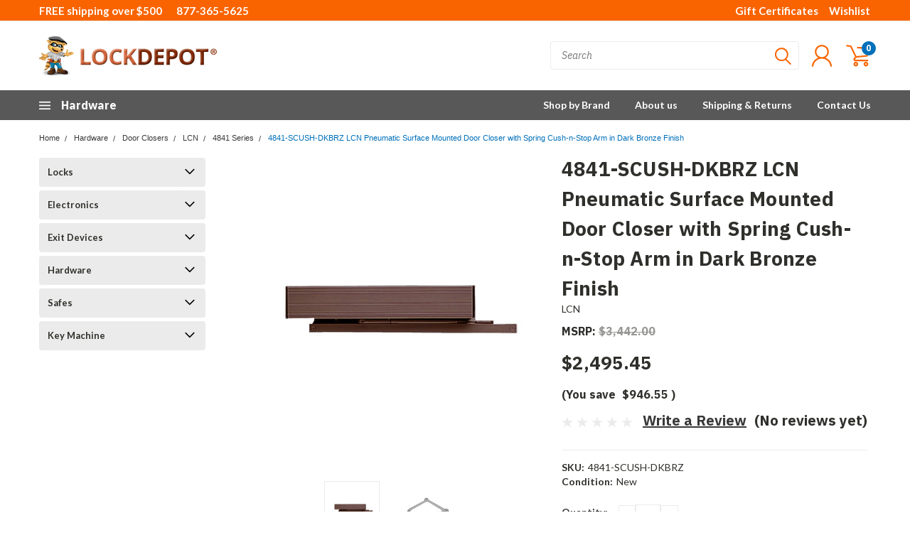

--- FILE ---
content_type: text/html; charset=UTF-8
request_url: https://www.lock-depot.com/4841-scush-dkbrz-lcn-pneumatic-surface-mounted-door-closer-with-spring-cush-n-stop-arm-in-dark-bronze-finish/
body_size: 64209
content:
<!DOCTYPE html>
<html class="no-js" lang="en">
    <head>
        <title>4841-SCUSH-DKBRZ LCN Pneumatic Surface Mounted Door Closer with Spring Cush-n-Stop Arm in Dark Bronze Finish - Lock Depot Inc</title>
        <meta property="product:price:amount" content="2495.45" /><meta property="product:price:currency" content="USD" /><meta property="og:url" content="https://www.lock-depot.com/4841-scush-dkbrz-lcn-pneumatic-surface-mounted-door-closer-with-spring-cush-n-stop-arm-in-dark-bronze-finish/" /><meta property="og:site_name" content="Lock Depot Inc" /><meta name="keywords" content="lcn 4841, door closer, lcn door closer, 4841-scush dkbrz, dark bronze door closer, 4840 series lcn, surface mounted door closer, pneumatically powered closer"><meta name="description" content="The surface mounted 4841 series auto equalizer is pneumatically powered adjustable door closer with Spring Cush-n-Stop Arm in dark bronze finish"><link rel='canonical' href='https://www.lock-depot.com/4841-scush-dkbrz-lcn-pneumatic-surface-mounted-door-closer-with-spring-cush-n-stop-arm-in-dark-bronze-finish/' /><meta name='platform' content='bigcommerce.stencil' /><meta property="og:type" content="product" />
<meta property="og:title" content="4841-SCUSH-DKBRZ LCN Pneumatic Surface Mounted Door Closer with Spring Cush-n-Stop Arm in Dark Bronze Finish" />
<meta property="og:description" content="The surface mounted 4841 series auto equalizer is pneumatically powered adjustable door closer with Spring Cush-n-Stop Arm in dark bronze finish" />
<meta property="og:image" content="https://cdn11.bigcommerce.com/s-6thskua/products/34876/images/55301/4841-DKBRZ__01228.1433891084.370.370.jpg?c=2" />
<meta property="fb:admins" content="jefflangers@gmail.com" />
<meta property="pinterest:richpins" content="enabled" />
        
         
        
        <link href="https://fonts.googleapis.com/css?family=Racing+Sans+One" rel="stylesheet">
        <link href="https://fonts.googleapis.com/css?family=Lato:300,300i,400,400i,700,700i,900,900i" rel="stylesheet">
        <link href="https://fonts.googleapis.com/css?family=Anton" rel="stylesheet">
        <link href="https://fonts.googleapis.com/css?family=IBM+Plex+Sans+Condensed:300,300i,400,400i,700,700i|IBM+Plex+Sans:400,400i,700,700i" rel="stylesheet">
        <link href="https://cdn11.bigcommerce.com/s-6thskua/product_images/favicon.png" rel="shortcut icon">
        <meta name="viewport" content="width=device-width, initial-scale=1, maximum-scale=1">

        <script>
            document.documentElement.className = document.documentElement.className.replace('no-js', 'js');
        </script>

        <script>
    function browserSupportsAllFeatures() {
        return window.Promise
            && window.fetch
            && window.URL
            && window.URLSearchParams
            && window.WeakMap
            // object-fit support
            && ('objectFit' in document.documentElement.style);
    }

    function loadScript(src) {
        var js = document.createElement('script');
        js.src = src;
        js.onerror = function () {
            console.error('Failed to load polyfill script ' + src);
        };
        document.head.appendChild(js);
    }

    if (!browserSupportsAllFeatures()) {
        loadScript('https://cdn11.bigcommerce.com/s-6thskua/stencil/afbb6320-cf3b-013e-c4c6-02e1bc539764/e/aec364f0-ced1-013e-65a9-6e771e833a19/dist/theme-bundle.polyfills.js');
    }
</script>

        <script>
            window.lazySizesConfig = window.lazySizesConfig || {};
            window.lazySizesConfig.loadMode = 1;
        </script>
        <script async src="https://cdn11.bigcommerce.com/s-6thskua/stencil/afbb6320-cf3b-013e-c4c6-02e1bc539764/e/aec364f0-ced1-013e-65a9-6e771e833a19/dist/theme-bundle.head_async.js"></script>

        <link href="https://fonts.googleapis.com/css?family=Lato:400,700&display=swap" rel="stylesheet">
        <link data-stencil-stylesheet href="https://cdn11.bigcommerce.com/s-6thskua/stencil/afbb6320-cf3b-013e-c4c6-02e1bc539764/e/aec364f0-ced1-013e-65a9-6e771e833a19/css/theme-0a2fe5e0-d198-013e-e586-4ea0a5dcd80a.css" rel="stylesheet">
        <link data-stencil-stylesheet href="https://cdn11.bigcommerce.com/s-6thskua/stencil/afbb6320-cf3b-013e-c4c6-02e1bc539764/e/aec364f0-ced1-013e-65a9-6e771e833a19/css/pinnacle-0a2fe5e0-d198-013e-e586-4ea0a5dcd80a.css" rel="stylesheet">

        <!-- Start Tracking Code for analytics_googleanalytics4 -->

<script data-cfasync="false" src="https://cdn11.bigcommerce.com/shared/js/google_analytics4_bodl_subscribers-358423becf5d870b8b603a81de597c10f6bc7699.js" integrity="sha256-gtOfJ3Avc1pEE/hx6SKj/96cca7JvfqllWA9FTQJyfI=" crossorigin="anonymous"></script>
<script data-cfasync="false">
  (function () {
    window.dataLayer = window.dataLayer || [];

    function gtag(){
        dataLayer.push(arguments);
    }

    function initGA4(event) {
         function setupGtag() {
            function configureGtag() {
                gtag('js', new Date());
                gtag('set', 'developer_id.dMjk3Nj', true);
                gtag('config', 'G-R4MG6L83MG');
            }

            var script = document.createElement('script');

            script.src = 'https://www.googletagmanager.com/gtag/js?id=G-R4MG6L83MG';
            script.async = true;
            script.onload = configureGtag;

            document.head.appendChild(script);
        }

        setupGtag();

        if (typeof subscribeOnBodlEvents === 'function') {
            subscribeOnBodlEvents('G-R4MG6L83MG', false);
        }

        window.removeEventListener(event.type, initGA4);
    }

    

    var eventName = document.readyState === 'complete' ? 'consentScriptsLoaded' : 'DOMContentLoaded';
    window.addEventListener(eventName, initGA4, false);
  })()
</script>

<!-- End Tracking Code for analytics_googleanalytics4 -->

<!-- Start Tracking Code for analytics_siteverification -->

<meta name="google-site-verification" content="pNeWohMh_n8IKK2uIxGlVXZJqEbS6f_XqFfiIDuU2do" />

<!-- Start Bing Tracking -->
<script>(function(w,d,t,r,u){var f,n,i;w[u]=w[u]||[],f=function(){var o={ti:"97013489"};o.q=w[u],w[u]=new UET(o),w[u].push("pageLoad")},n=d.createElement(t),n.src=r,n.async=1,n.onload=n.onreadystatechange=function(){var s=this.readyState;s&&s!=="loaded"&&s!=="complete"||(f(),n.onload=n.onreadystatechange=null)},i=d.getElementsByTagName(t)[0],i.parentNode.insertBefore(n,i)})(window,document,"script","//bat.bing.com/bat.js","uetq");</script>
<!-- End Bing Tracking -->

<!-- End Tracking Code for analytics_siteverification -->


<script type="text/javascript" src="https://checkout-sdk.bigcommerce.com/v1/loader.js" defer ></script>
<script src="https://www.google.com/recaptcha/api.js" async defer></script>
<script type="text/javascript">
var $zoho=$zoho || {};$zoho.salesiq = $zoho.salesiq || {widgetcode:"9aa52f4512234025800f962c948f363c1dcbaa2302c1dc90f17c7c33c9d3f037dfc2060e3cba99dc8bd26ff164d86899", values:{},ready:function(){}};var d=document;s=d.createElement("script");s.type="text/javascript";s.id="zsiqscript";s.defer=true;s.src="https://salesiq.zoho.com/widget";t=d.getElementsByTagName("script")[0];t.parentNode.insertBefore(s,t);d.write("<div id='zsiqwidget'></div>");
</script>
<script type="text/javascript">
var BCData = {"product_attributes":{"sku":"4841-SCUSH-DKBRZ","upc":null,"mpn":"4841-SCUSH-DKBRZ","gtin":null,"weight":null,"base":true,"image":null,"price":{"without_tax":{"formatted":"$2,495.45","value":2495.45,"currency":"USD"},"tax_label":"Sales Tax","rrp_without_tax":{"formatted":"$3,442.00","value":3442,"currency":"USD"},"saved":{"formatted":"$946.55","value":946.55,"currency":"USD"}},"stock":null,"instock":true,"stock_message":null,"purchasable":true,"purchasing_message":null,"call_for_price_message":null}};
</script>

 <script data-cfasync="false" src="https://microapps.bigcommerce.com/bodl-events/1.9.4/index.js" integrity="sha256-Y0tDj1qsyiKBRibKllwV0ZJ1aFlGYaHHGl/oUFoXJ7Y=" nonce="" crossorigin="anonymous"></script>
 <script data-cfasync="false" nonce="">

 (function() {
    function decodeBase64(base64) {
       const text = atob(base64);
       const length = text.length;
       const bytes = new Uint8Array(length);
       for (let i = 0; i < length; i++) {
          bytes[i] = text.charCodeAt(i);
       }
       const decoder = new TextDecoder();
       return decoder.decode(bytes);
    }
    window.bodl = JSON.parse(decodeBase64("[base64]"));
 })()

 </script>

<script nonce="">
(function () {
    var xmlHttp = new XMLHttpRequest();

    xmlHttp.open('POST', 'https://bes.gcp.data.bigcommerce.com/nobot');
    xmlHttp.setRequestHeader('Content-Type', 'application/json');
    xmlHttp.send('{"store_id":"718196","timezone_offset":"-4.0","timestamp":"2026-01-16T23:24:02.17950500Z","visit_id":"805eab8e-ecbe-4cf0-940e-b6c45cd94238","channel_id":1}');
})();
</script>


    </head>
    <body id="body" class="product-page-layout tech main  eleven-seventy     qty-box-visible">

      <!-- ACTIVE SHOPNAV DIM PAGE -->
            <div id="shopnav-dim-page" style="display: none;">
              <div style="top: 50%; left: 50%; display: none;" id="dialog" class="window">
                <div id="san"></div>
              </div>
              <div style="width: 2478px; font-size: 32pt; color:white; height: 1202px; display: none; opacity: 0.4;" id="mask"></div>
            </div>
            <!-- END ACTIVE SHOPNAV DIM PAGE -->

        <!-- snippet location header -->
        <svg data-src="https://cdn11.bigcommerce.com/s-6thskua/stencil/afbb6320-cf3b-013e-c4c6-02e1bc539764/e/aec364f0-ced1-013e-65a9-6e771e833a19/img/icon-sprite.svg" class="icons-svg-sprite"></svg>


        <div class="header-container main-top">

<div class="top-menu">
    <div class="content">
         <a href="#" class="mobileMenu-toggle" data-mobile-menu-toggle="menu">
            <span class="mobileMenu-toggleIcon">Toggle menu</span>
        </a>

        <!-- FREE SHIPPING MESSAGE -->
        <div class="left free-shipping-message" style="margin-right: 20px;">
          <span class="free-shipping-text">FREE shipping over $500</span>
        </div>

        <div class="left phone-number">
            <a href="tel:877-365-5625">877-365-5625</a>
        </div>

        <!-- MOBILE LOGIN / LOGOUT -->
        <div class="right top mobile">
          <div class="mobile-login">
              <li class="mobile-search">
                <a aria-label="search" name="search" class="navUser-action account search" href="#"><svg><use xlink:href="#icon-search" /></svg></a>
                
              </li>            
                 <li class="mobile-account">
                         <a class="" href="/login.php"><a class="" href="/login.php"><svg><use xlink:href="#icon-user" /></svg></a>
                  </li>
          </div>

        <!-- MOBILE CART -->
        <div class="mobile-cart">
        <li class="navUser-item navUser-item--cart mobile">
            <a
                class="navUser-action"
                data-cart-preview
                data-dropdown="cart-preview-dropdown"
                data-options="align:right"
                href="/cart.php">
                <span class="navUser-item-cartLabel"><svg><use xlink:href="#icon-cart" /></svg></span> <span class="countPill cart-quantity">0</span>
            </a>

            <div class="dropdown-menu cart-dropdown-menu" id="cart-preview-dropdown" data-dropdown-content aria-hidden="true"></div>
        </li>
      </div>
    </div>


        <div class="right account-links ">
                <div class="account-link gift-certificates">
                   <a href="/giftcertificates.php">Gift Certificates</a>
                </div>

                <div class="account-link wishlist">
                  <a href="/wishlist.php">Wishlist</a>
                </div>

          <div class="account-link currency-converter">
            <ul class="navPages-list navPages-list--user">
            </ul>
          </div>


              <div class="mobile-login top-account-access">
                     <li class="">
                             <!-- <a class="" href="/login.php"><a class="" href="/login.php">Login</a>&nbsp;<span class="">or</span>&nbsp;<a class="" href="/login.php?action=create_account">Sign Up</a> -->
                      </li>
              </div>


        </div>
        <div class="clear"></div>
    </div>
</div>

<div class="header-container full-width  full-width">
  <div class="header-padding">
  <div class="header-padding">
  <header class="header" role="banner">


<!-- LEFT ALIGNED LOGO -->
  <div class="header-container-left-aligned-logo">
    <div class="header-logo header-logo--left">
      <a class="logo-link" href="https://www.lock-depot.com/">
        <img class="" src="https://cdn11.bigcommerce.com/s-6thskua/images/stencil/250x75/new-logo_1561999771__46026.original.png" alt="Lock Depot Inc" title="Lock Depot Inc">
</a>
    </div>
    <div class="navPages-container inside-header left-logo" id="menu" data-menu>
      <nav class="navPages">
        <div class="navPages-quickSearch right searchbar">
            <div class="container">
    <!-- snippet location forms_search -->
    <form class="form" action="/search.php">
        <fieldset class="form-fieldset">
            <div class="form-field">
                <label class="u-hiddenVisually" for="search_query">Search</label>
                <input class="form-input" data-search-quick name="search_query" id="search_query" data-error-message="Search field cannot be empty." placeholder="Search" autocomplete="off">
                <div class="search-icon"><svg><use xlink:href="#icon-search" /></svg></div>
                <input class="button button--primary form-prefixPostfix-button--postfix" type="submit" value="">
            </div>
        </fieldset>
        <div class="clear"></div>
    </form>
    <a href="#" class="reset quicksearch" aria-label="reset search" role="button">
      <span class="reset" aria-hidden="true">Reset Search</span>
    </a>
    <a href="#" class="modal-close custom-quick-search" aria-label="Close" role="button">
      <span aria-hidden="true">&#215;</span>
    </a>
    <section class="quickSearchResults" data-bind="html: results">
    </section>
</div>
        </div>
      </nav>
    </div>
    <div class="right account-links desktop inside-header left-aligned-logo">
              <ul class="account-link enabled">
    <li class="navUser-item navUser-item--account">
        <a class="navUser-action with-login" href="/login.php"><svg><use xlink:href="#icon-user" /></svg></a>
        <!-- <a class="navUser-action login" href="/login.php">Login</a> -->
     </li>

<li class="navUser-item navUser-item--cart desktop">
  <a
  class="navUser-action"
  data-cart-preview
  data-dropdown="cart-preview-dropdown"
  data-options="align:right"
  href="/cart.php">
  <span class="navUser-item-cartLabel"><svg><use xlink:href="#icon-cart" /></svg></span> <span class="countPill cart-quantity">0</span>
  </a>

<div class="dropdown-menu cart-dropdown-menu" id="cart-preview-dropdown" data-dropdown-content aria-hidden="true"></div>
</li>
</ul>
    </div>
  </div>



<!-- CENTER ALIGNED LOGO -->


<!-- RIGHT ALIGNED LOGO -->



<div class="clear"></div>
<div class="mobile-menu navPages-container" id="menu" data-menu>

  <div class="navPages-quickSearch right searchbar mobile-search">
      <div class="container mobile-quick-search">
    <!-- snippet location forms_search -->
    <form class="form" action="/search.php">
        <fieldset class="form-fieldset">
            <div class="form-field">
                <label class="u-hiddenVisually" for="search_query">Search</label>
                <input class="form-input" data-search-quick name="search_query" id="search_query" data-error-message="Search field cannot be empty." placeholder="Search" autocomplete="off">
                <div class="search-icon"><svg><use xlink:href="#icon-search" /></svg></div>
                <input class="button button--primary form-prefixPostfix-button--postfix" type="submit" value="">
            </div>
        </fieldset>
        <div class="clear"></div>
    </form>
    <div class="mobile-reset">
      <a href="#" class="reset quicksearch" aria-label="reset search" role="button">
        <span class="reset" aria-hidden="true">Reset Search</span>
      </a>
      <a href="#" class="modal-close custom-quick-search" aria-label="Close" role="button">
        <span aria-hidden="true">&#215;</span>
      </a>
      <div class="clear"></div>
    </div>
    <section class="quickSearchResults" data-bind="html: results">
    </section>
</div>
  </div>

        <nav class="navPages mobile">   
    <ul class="navPages-list">
        <div class="nav-align center">
        <div class="custom-pages-nav">
            <div id="mobile-menu">
                <div class="category-menu">
                    <h2 class="container-header mobile">Shop By Category</h2>
                      <li class="navPages-item mobile">
                        <a class="navPages-action navPages-action-depth-max has-subMenu is-root topLevel" href="https://www.lock-depot.com/locks/">
    Locks <i class="main-nav" aria-hidden="true"><svg xmlns="http://www.w3.org/2000/svg" xmlns:xlink="http://www.w3.org/1999/xlink" version="1.1" id="Layer_1" x="0px" y="0px" viewBox="0 0 358 512" style="enable-background:new 0 0 358 512;" xml:space="preserve">
<path d="M180.8,393c-1.6,1.6-4.1,1.6-5.6,0L6,223.8c-1.5-1.5-1.6-4-0.1-5.5l22.7-22.7c1-1,2.1-1.2,2.9-1.2c0.7,0,1.8,0.2,2.7,1.1  l144,143.7l143.8-143.8c1-1,2.1-1.2,2.9-1.2c0.7,0,1.8,0.2,2.7,1.1l22.8,22.7c1.5,1.5,1.6,4,0.1,5.5L180.8,393z"/>
</svg></i>
</a>
<div class="navPage-subMenu" id="navPages-1859" aria-hidden="true" tabindex="-1">
    <ul class="navPage-subMenu-list">
            <li class="navPage-subMenu-item">
                    <a
                        class="navPage-subMenu-action navPages-action has-subMenu"
                        href="https://www.lock-depot.com/cabinet-lock/"
                        data-collapsible="navPages-1883"
                        data-collapsible-disabled-breakpoint="medium"
                        data-collapsible-disabled-state="open"
                        data-collapsible-enabled-state="closed">
                        Cabinet Lock <i aria-hidden="true"><svg xmlns="http://www.w3.org/2000/svg" xmlns:xlink="http://www.w3.org/1999/xlink" version="1.1" id="Layer_1" x="0px" y="0px" viewBox="0 0 358 512" style="enable-background:new 0 0 358 512;" xml:space="preserve">
<path d="M180.8,393c-1.6,1.6-4.1,1.6-5.6,0L6,223.8c-1.5-1.5-1.6-4-0.1-5.5l22.7-22.7c1-1,2.1-1.2,2.9-1.2c0.7,0,1.8,0.2,2.7,1.1  l144,143.7l143.8-143.8c1-1,2.1-1.2,2.9-1.2c0.7,0,1.8,0.2,2.7,1.1l22.8,22.7c1.5,1.5,1.6,4,0.1,5.5L180.8,393z"/>
</svg></i>
                    </a>
                    <ul class="navPage-childList" id="navPages-1883">
                        <li class="navPage-childList-item navPage-subMenu-item">
                                <a class="navPage-childList-action navPages-action" href="https://www.lock-depot.com/hes-cabinet-lock/">Hes Cabinet Lock</a>
                        </li>
                        <li class="navPage-childList-item navPage-subMenu-item">
                                <a class="navPage-childList-action navPages-action" href="https://www.lock-depot.com/rci-cabinet-lock/">RCI Cabinet Lock</a>
                        </li>
                        <li class="navPage-childList-item navPage-subMenu-item">
                                <a class="navPage-childList-action navPages-action" href="https://www.lock-depot.com/olympus-cabinet-lock/">Olympus Cabinet Lock</a>
                        </li>
                    </ul>
            </li>
            <li class="navPage-subMenu-item">
                    <a
                        class="navPage-subMenu-action navPages-action has-subMenu"
                        href="https://www.lock-depot.com/mortise-lock-1/"
                        data-collapsible="navPages-22611"
                        data-collapsible-disabled-breakpoint="medium"
                        data-collapsible-disabled-state="open"
                        data-collapsible-enabled-state="closed">
                        Mortise Lock <i aria-hidden="true"><svg xmlns="http://www.w3.org/2000/svg" xmlns:xlink="http://www.w3.org/1999/xlink" version="1.1" id="Layer_1" x="0px" y="0px" viewBox="0 0 358 512" style="enable-background:new 0 0 358 512;" xml:space="preserve">
<path d="M180.8,393c-1.6,1.6-4.1,1.6-5.6,0L6,223.8c-1.5-1.5-1.6-4-0.1-5.5l22.7-22.7c1-1,2.1-1.2,2.9-1.2c0.7,0,1.8,0.2,2.7,1.1  l144,143.7l143.8-143.8c1-1,2.1-1.2,2.9-1.2c0.7,0,1.8,0.2,2.7,1.1l22.8,22.7c1.5,1.5,1.6,4,0.1,5.5L180.8,393z"/>
</svg></i>
                    </a>
                    <ul class="navPage-childList" id="navPages-22611">
                        <li class="navPage-childList-item navPage-subMenu-item">
                                <a class="navPage-childList-action navPages-action" href="https://www.lock-depot.com/arrow-bm-levers/">Arrow BM Levers</a>
                        </li>
                        <li class="navPage-childList-item navPage-subMenu-item">
                                <a class="navPage-childList-action navPages-action" href="https://www.lock-depot.com/best-40h-series/">Best 40H Series</a>
                        </li>
                        <li class="navPage-childList-item navPage-subMenu-item">
                                <a class="navPage-childList-action navPages-action" href="https://www.lock-depot.com/best-40hw-electromechanical-series/">Best 40HW Electromechanical Series</a>
                        </li>
                        <li class="navPage-childList-item navPage-subMenu-item">
                                <a class="navPage-childList-action navPages-action" href="https://www.lock-depot.com/best-45h-series/">Best 45H Series</a>
                        </li>
                        <li class="navPage-childList-item navPage-subMenu-item">
                                <a class="navPage-childList-action navPages-action" href="https://www.lock-depot.com/corbin-russwin-ml2000-series/">Corbin Russwin ML2000 Series</a>
                        </li>
                        <li class="navPage-childList-item navPage-subMenu-item">
                                <a class="navPage-childList-action navPages-action" href="https://www.lock-depot.com/falcon-ma-series/">Falcon MA Series</a>
                        </li>
                        <li class="navPage-childList-item navPage-subMenu-item">
                                <a class="navPage-childList-action navPages-action" href="https://www.lock-depot.com/sargent-8200-series/">Sargent 8200 Series</a>
                        </li>
                        <li class="navPage-childList-item navPage-subMenu-item">
                                <a class="navPage-childList-action navPages-action" href="https://www.lock-depot.com/schlage-l-series/">Schlage L Series</a>
                        </li>
                        <li class="navPage-childList-item navPage-subMenu-item">
                                <a class="navPage-childList-action navPages-action" href="https://www.lock-depot.com/sdc-z7800-electric-lever-lockset/">SDC Z7800 Electric Lever Lockset</a>
                        </li>
                        <li class="navPage-childList-item navPage-subMenu-item">
                                <a class="navPage-childList-action navPages-action" href="https://www.lock-depot.com/stanley-mortise-lock/">Stanley Mortise Lock</a>
                        </li>
                        <li class="navPage-childList-item navPage-subMenu-item">
                                <a class="navPage-childList-action navPages-action" href="https://www.lock-depot.com/townsteel-electrified-escutcheon-lock/">TownSteel Electrified Escutcheon Lock</a>
                        </li>
                        <li class="navPage-childList-item navPage-subMenu-item">
                                <a class="navPage-childList-action navPages-action" href="https://www.lock-depot.com/townsteel-electrified-sectional-lock/">TownSteel Electrified Sectional Lock</a>
                        </li>
                        <li class="navPage-childList-item navPage-subMenu-item">
                                <a class="navPage-childList-action navPages-action" href="https://www.lock-depot.com/townsteel-heavy-duty-anti-ligature-locks/">TownSteel Heavy Duty Anti-Ligature Locks</a>
                        </li>
                        <li class="navPage-childList-item navPage-subMenu-item">
                                <a class="navPage-childList-action navPages-action" href="https://www.lock-depot.com/townsteel-ligature-resistant-locks/">TownSteel Ligature Resistant Locks</a>
                        </li>
                        <li class="navPage-childList-item navPage-subMenu-item">
                                <a class="navPage-childList-action navPages-action" href="https://www.lock-depot.com/townsteel-mse-series/">TownSteel MSE Series</a>
                        </li>
                        <li class="navPage-childList-item navPage-subMenu-item">
                                <a class="navPage-childList-action navPages-action" href="https://www.lock-depot.com/townsteel-mss-series/">TownSteel MSS Series</a>
                        </li>
                        <li class="navPage-childList-item navPage-subMenu-item">
                                <a class="navPage-childList-action navPages-action" href="https://www.lock-depot.com/yale-8800-series/">Yale 8800 Series</a>
                        </li>
                    </ul>
            </li>
            <li class="navPage-subMenu-item">
                    <a
                        class="navPage-subMenu-action navPages-action has-subMenu"
                        href="https://www.lock-depot.com/deadbolts/"
                        data-collapsible="navPages-1904"
                        data-collapsible-disabled-breakpoint="medium"
                        data-collapsible-disabled-state="open"
                        data-collapsible-enabled-state="closed">
                        Deadbolts <i aria-hidden="true"><svg xmlns="http://www.w3.org/2000/svg" xmlns:xlink="http://www.w3.org/1999/xlink" version="1.1" id="Layer_1" x="0px" y="0px" viewBox="0 0 358 512" style="enable-background:new 0 0 358 512;" xml:space="preserve">
<path d="M180.8,393c-1.6,1.6-4.1,1.6-5.6,0L6,223.8c-1.5-1.5-1.6-4-0.1-5.5l22.7-22.7c1-1,2.1-1.2,2.9-1.2c0.7,0,1.8,0.2,2.7,1.1  l144,143.7l143.8-143.8c1-1,2.1-1.2,2.9-1.2c0.7,0,1.8,0.2,2.7,1.1l22.8,22.7c1.5,1.5,1.6,4,0.1,5.5L180.8,393z"/>
</svg></i>
                    </a>
                    <ul class="navPage-childList" id="navPages-1904">
                        <li class="navPage-childList-item navPage-subMenu-item">
                                <a class="navPage-childList-action navPages-action" href="https://www.lock-depot.com/adams-rite-deadbolts/">Adams Rite Deadbolts</a>
                        </li>
                        <li class="navPage-childList-item navPage-subMenu-item">
                                <a class="navPage-childList-action navPages-action" href="https://www.lock-depot.com/best-48h-deadlocks/">Best 48H Deadlocks</a>
                        </li>
                        <li class="navPage-childList-item navPage-subMenu-item">
                                <a class="navPage-childList-action navPages-action" href="https://www.lock-depot.com/best-t-series-tubular-deadbolts/">Best T Series Tubular Deadbolts</a>
                        </li>
                        <li class="navPage-childList-item navPage-subMenu-item">
                                <a class="navPage-childList-action navPages-action" href="https://www.lock-depot.com/corbin-cylindrical-deadlocks/">Corbin Cylindrical Deadlocks</a>
                        </li>
                        <li class="navPage-childList-item navPage-subMenu-item">
                                <a class="navPage-childList-action navPages-action" href="https://www.lock-depot.com/corbin-mortise-deadlocks/">Corbin Mortise Deadlocks</a>
                        </li>
                        <li class="navPage-childList-item navPage-subMenu-item">
                                <a class="navPage-childList-action navPages-action" href="https://www.lock-depot.com/dynalock-1/">Dynalock</a>
                        </li>
                        <li class="navPage-childList-item navPage-subMenu-item">
                                <a class="navPage-childList-action navPages-action" href="https://www.lock-depot.com/falcon-deadbolts/">Falcon Deadbolts</a>
                        </li>
                        <li class="navPage-childList-item navPage-subMenu-item">
                                <a class="navPage-childList-action navPages-action" href="https://www.lock-depot.com/sargent-deadbolt-lock/">Sargent Deadbolt Lock</a>
                        </li>
                        <li class="navPage-childList-item navPage-subMenu-item">
                                <a class="navPage-childList-action navPages-action" href="https://www.lock-depot.com/schlage-b500-series/">Schlage B500 Series</a>
                        </li>
                        <li class="navPage-childList-item navPage-subMenu-item">
                                <a class="navPage-childList-action navPages-action" href="https://www.lock-depot.com/stanley-deadbolt-lock/">Stanley Deadbolt Lock</a>
                        </li>
                        <li class="navPage-childList-item navPage-subMenu-item">
                                <a class="navPage-childList-action navPages-action" href="https://www.lock-depot.com/adams-rite-deadlatches/">Adams Rite Deadlatches</a>
                        </li>
                        <li class="navPage-childList-item navPage-subMenu-item">
                                <a class="navPage-childList-action navPages-action" href="https://www.lock-depot.com/adams-rite-deadlocks/">Adams Rite Deadlocks</a>
                        </li>
                        <li class="navPage-childList-item navPage-subMenu-item">
                                <a class="navPage-childList-action navPages-action" href="https://www.lock-depot.com/alarm-lock-7/">Alarm Lock</a>
                        </li>
                        <li class="navPage-childList-item navPage-subMenu-item">
                                <a class="navPage-childList-action navPages-action" href="https://www.lock-depot.com/arrow-lock/">Arrow Lock</a>
                        </li>
                        <li class="navPage-childList-item navPage-subMenu-item">
                                <a class="navPage-childList-action navPages-action" href="https://www.lock-depot.com/schlage-b250-series/">Schlage B250 Series</a>
                        </li>
                        <li class="navPage-childList-item navPage-subMenu-item">
                                <a class="navPage-childList-action navPages-action" href="https://www.lock-depot.com/e-series-deadbolt/">E Series Deadbolt</a>
                        </li>
                        <li class="navPage-childList-item navPage-subMenu-item">
                                <a class="navPage-childList-action navPages-action" href="https://www.lock-depot.com/schlage-b600-series-1/">Schlage B600 Series</a>
                        </li>
                    </ul>
            </li>
            <li class="navPage-subMenu-item">
                    <a
                        class="navPage-subMenu-action navPages-action has-subMenu"
                        href="https://www.lock-depot.com/keyless-locks/"
                        data-collapsible="navPages-1899"
                        data-collapsible-disabled-breakpoint="medium"
                        data-collapsible-disabled-state="open"
                        data-collapsible-enabled-state="closed">
                        Keyless Locks <i aria-hidden="true"><svg xmlns="http://www.w3.org/2000/svg" xmlns:xlink="http://www.w3.org/1999/xlink" version="1.1" id="Layer_1" x="0px" y="0px" viewBox="0 0 358 512" style="enable-background:new 0 0 358 512;" xml:space="preserve">
<path d="M180.8,393c-1.6,1.6-4.1,1.6-5.6,0L6,223.8c-1.5-1.5-1.6-4-0.1-5.5l22.7-22.7c1-1,2.1-1.2,2.9-1.2c0.7,0,1.8,0.2,2.7,1.1  l144,143.7l143.8-143.8c1-1,2.1-1.2,2.9-1.2c0.7,0,1.8,0.2,2.7,1.1l22.8,22.7c1.5,1.5,1.6,4,0.1,5.5L180.8,393z"/>
</svg></i>
                    </a>
                    <ul class="navPage-childList" id="navPages-1899">
                        <li class="navPage-childList-item navPage-subMenu-item">
                                <a class="navPage-childList-action navPages-action" href="https://www.lock-depot.com/electronic/">Electronic</a>
                        </li>
                        <li class="navPage-childList-item navPage-subMenu-item">
                                <a class="navPage-childList-action navPages-action" href="https://www.lock-depot.com/mechanical/">Mechanical</a>
                        </li>
                    </ul>
            </li>
            <li class="navPage-subMenu-item">
                    <a
                        class="navPage-subMenu-action navPages-action has-subMenu"
                        href="https://www.lock-depot.com/knobs/"
                        data-collapsible="navPages-2037"
                        data-collapsible-disabled-breakpoint="medium"
                        data-collapsible-disabled-state="open"
                        data-collapsible-enabled-state="closed">
                        Knobs <i aria-hidden="true"><svg xmlns="http://www.w3.org/2000/svg" xmlns:xlink="http://www.w3.org/1999/xlink" version="1.1" id="Layer_1" x="0px" y="0px" viewBox="0 0 358 512" style="enable-background:new 0 0 358 512;" xml:space="preserve">
<path d="M180.8,393c-1.6,1.6-4.1,1.6-5.6,0L6,223.8c-1.5-1.5-1.6-4-0.1-5.5l22.7-22.7c1-1,2.1-1.2,2.9-1.2c0.7,0,1.8,0.2,2.7,1.1  l144,143.7l143.8-143.8c1-1,2.1-1.2,2.9-1.2c0.7,0,1.8,0.2,2.7,1.1l22.8,22.7c1.5,1.5,1.6,4,0.1,5.5L180.8,393z"/>
</svg></i>
                    </a>
                    <ul class="navPage-childList" id="navPages-2037">
                        <li class="navPage-childList-item navPage-subMenu-item">
                                <a class="navPage-childList-action navPages-action" href="https://www.lock-depot.com/arrow-ck-series/">Arrow CK Series</a>
                        </li>
                        <li class="navPage-childList-item navPage-subMenu-item">
                                <a class="navPage-childList-action navPages-action" href="https://www.lock-depot.com/arrow-mk-knobs/">Arrow MK Knobs</a>
                        </li>
                        <li class="navPage-childList-item navPage-subMenu-item">
                                <a class="navPage-childList-action navPages-action" href="https://www.lock-depot.com/best-6k-series/">Best 6K Series</a>
                        </li>
                        <li class="navPage-childList-item navPage-subMenu-item">
                                <a class="navPage-childList-action navPages-action" href="https://www.lock-depot.com/best-8k-series/">Best 8K Series</a>
                        </li>
                        <li class="navPage-childList-item navPage-subMenu-item">
                                <a class="navPage-childList-action navPages-action" href="https://www.lock-depot.com/corbin-cylindrical-knob-lock/">Corbin Cylindrical Knob Lock</a>
                        </li>
                        <li class="navPage-childList-item navPage-subMenu-item">
                                <a class="navPage-childList-action navPages-action" href="https://www.lock-depot.com/falcon-w-series-1/">Falcon W Series</a>
                        </li>
                        <li class="navPage-childList-item navPage-subMenu-item">
                                <a class="navPage-childList-action navPages-action" href="https://www.lock-depot.com/falcon-x-series/">Falcon X Series</a>
                        </li>
                        <li class="navPage-childList-item navPage-subMenu-item">
                                <a class="navPage-childList-action navPages-action" href="https://www.lock-depot.com/sargent-6-line-series/">Sargent 6 Line Series</a>
                        </li>
                        <li class="navPage-childList-item navPage-subMenu-item">
                                <a class="navPage-childList-action navPages-action" href="https://www.lock-depot.com/schlage-a-series/">Schlage A Series</a>
                        </li>
                        <li class="navPage-childList-item navPage-subMenu-item">
                                <a class="navPage-childList-action navPages-action" href="https://www.lock-depot.com/schlage-d-series/">Schlage D Series</a>
                        </li>
                        <li class="navPage-childList-item navPage-subMenu-item">
                                <a class="navPage-childList-action navPages-action" href="https://www.lock-depot.com/schlage-f-series-1/">Schlage F Series</a>
                        </li>
                    </ul>
            </li>
            <li class="navPage-subMenu-item">
                    <a
                        class="navPage-subMenu-action navPages-action has-subMenu"
                        href="https://www.lock-depot.com/levers/"
                        data-collapsible="navPages-1860"
                        data-collapsible-disabled-breakpoint="medium"
                        data-collapsible-disabled-state="open"
                        data-collapsible-enabled-state="closed">
                        Levers <i aria-hidden="true"><svg xmlns="http://www.w3.org/2000/svg" xmlns:xlink="http://www.w3.org/1999/xlink" version="1.1" id="Layer_1" x="0px" y="0px" viewBox="0 0 358 512" style="enable-background:new 0 0 358 512;" xml:space="preserve">
<path d="M180.8,393c-1.6,1.6-4.1,1.6-5.6,0L6,223.8c-1.5-1.5-1.6-4-0.1-5.5l22.7-22.7c1-1,2.1-1.2,2.9-1.2c0.7,0,1.8,0.2,2.7,1.1  l144,143.7l143.8-143.8c1-1,2.1-1.2,2.9-1.2c0.7,0,1.8,0.2,2.7,1.1l22.8,22.7c1.5,1.5,1.6,4,0.1,5.5L180.8,393z"/>
</svg></i>
                    </a>
                    <ul class="navPage-childList" id="navPages-1860">
                        <li class="navPage-childList-item navPage-subMenu-item">
                                <a class="navPage-childList-action navPages-action" href="https://www.lock-depot.com/arrow-apl-series/">Arrow APL Series</a>
                        </li>
                        <li class="navPage-childList-item navPage-subMenu-item">
                                <a class="navPage-childList-action navPages-action" href="https://www.lock-depot.com/arrow-cl-series/">Arrow CL Series</a>
                        </li>
                        <li class="navPage-childList-item navPage-subMenu-item">
                                <a class="navPage-childList-action navPages-action" href="https://www.lock-depot.com/arrow-mlx-series/">Arrow MLX Series</a>
                        </li>
                        <li class="navPage-childList-item navPage-subMenu-item">
                                <a class="navPage-childList-action navPages-action" href="https://www.lock-depot.com/centrios-lock/">Centrios Lock</a>
                        </li>
                        <li class="navPage-childList-item navPage-subMenu-item">
                                <a class="navPage-childList-action navPages-action" href="https://www.lock-depot.com/arrow-ql-series/">Arrow QL Series</a>
                        </li>
                        <li class="navPage-childList-item navPage-subMenu-item">
                                <a class="navPage-childList-action navPages-action" href="https://www.lock-depot.com/schlage-al-series/">Schlage AL Series</a>
                        </li>
                        <li class="navPage-childList-item navPage-subMenu-item">
                                <a class="navPage-childList-action navPages-action" href="https://www.lock-depot.com/stanley-interconnected-lock/">Stanley Interconnected Lock</a>
                        </li>
                        <li class="navPage-childList-item navPage-subMenu-item">
                                <a class="navPage-childList-action navPages-action" href="https://www.lock-depot.com/stanley-tubular-lock/">Stanley Tubular Lock</a>
                        </li>
                        <li class="navPage-childList-item navPage-subMenu-item">
                                <a class="navPage-childList-action navPages-action" href="https://www.lock-depot.com/falcon-b-series/">Falcon B Series</a>
                        </li>
                        <li class="navPage-childList-item navPage-subMenu-item">
                                <a class="navPage-childList-action navPages-action" href="https://www.lock-depot.com/yale-4600ln-series/">Yale 4600LN Series</a>
                        </li>
                        <li class="navPage-childList-item navPage-subMenu-item">
                                <a class="navPage-childList-action navPages-action" href="https://www.lock-depot.com/falcon-k-series/">Falcon K Series</a>
                        </li>
                        <li class="navPage-childList-item navPage-subMenu-item">
                                <a class="navPage-childList-action navPages-action" href="https://www.lock-depot.com/falcon-t-series/">Falcon T Series</a>
                        </li>
                        <li class="navPage-childList-item navPage-subMenu-item">
                                <a class="navPage-childList-action navPages-action" href="https://www.lock-depot.com/falcon-w-series/">Falcon W Series</a>
                        </li>
                        <li class="navPage-childList-item navPage-subMenu-item">
                                <a class="navPage-childList-action navPages-action" href="https://www.lock-depot.com/sargent-bored-locks/">Sargent Bored Locks</a>
                        </li>
                        <li class="navPage-childList-item navPage-subMenu-item">
                                <a class="navPage-childList-action navPages-action" href="https://www.lock-depot.com/stanley-cylindrical-lock/">Stanley Cylindrical Lock</a>
                        </li>
                        <li class="navPage-childList-item navPage-subMenu-item">
                                <a class="navPage-childList-action navPages-action" href="https://www.lock-depot.com/arrow-rl-series/">Arrow RL Series</a>
                        </li>
                        <li class="navPage-childList-item navPage-subMenu-item">
                                <a class="navPage-childList-action navPages-action" href="https://www.lock-depot.com/best-9k-series/">Best 9K Series</a>
                        </li>
                        <li class="navPage-childList-item navPage-subMenu-item">
                                <a class="navPage-childList-action navPages-action" href="https://www.lock-depot.com/best-9kw-series/">Best 9KW Series</a>
                        </li>
                        <li class="navPage-childList-item navPage-subMenu-item">
                                <a class="navPage-childList-action navPages-action" href="https://www.lock-depot.com/best-7kc-series/">Best 7KC Series</a>
                        </li>
                        <li class="navPage-childList-item navPage-subMenu-item">
                                <a class="navPage-childList-action navPages-action" href="https://www.lock-depot.com/corbin-cylindrical-lock/">Corbin Cylindrical Lock</a>
                        </li>
                        <li class="navPage-childList-item navPage-subMenu-item">
                                <a class="navPage-childList-action navPages-action" href="https://www.lock-depot.com/adams-rite-trim/">Adams Rite Trim</a>
                        </li>
                        <li class="navPage-childList-item navPage-subMenu-item">
                                <a class="navPage-childList-action navPages-action" href="https://www.lock-depot.com/schlage-f-series/">Schlage F Series</a>
                        </li>
                        <li class="navPage-childList-item navPage-subMenu-item">
                                <a class="navPage-childList-action navPages-action" href="https://www.lock-depot.com/schlage-nd-series/">Schlage ND Series</a>
                        </li>
                        <li class="navPage-childList-item navPage-subMenu-item">
                                <a class="navPage-childList-action navPages-action" href="https://www.lock-depot.com/schlage-s200-series/">Schlage S200 Series</a>
                        </li>
                        <li class="navPage-childList-item navPage-subMenu-item">
                                <a class="navPage-childList-action navPages-action" href="https://www.lock-depot.com/yale-4700ln-series/">Yale 4700LN Series</a>
                        </li>
                        <li class="navPage-childList-item navPage-subMenu-item">
                                <a class="navPage-childList-action navPages-action" href="https://www.lock-depot.com/yale-5300ln-series/">Yale 5300LN Series</a>
                        </li>
                        <li class="navPage-childList-item navPage-subMenu-item">
                                <a class="navPage-childList-action navPages-action" href="https://www.lock-depot.com/yale-5400ln-series/">Yale 5400LN Series</a>
                        </li>
                    </ul>
            </li>
        <!-- END COMMENT OUT THE FOLLOWING SECTION TO ENABLE MAX NAV LEVELS -->
    </ul>
</div>
                      </li>
                      <li class="navPages-item mobile">
                        <a class="navPages-action navPages-action-depth-max has-subMenu is-root topLevel" href="https://www.lock-depot.com/electronics/">
    Electronics <i class="main-nav" aria-hidden="true"><svg xmlns="http://www.w3.org/2000/svg" xmlns:xlink="http://www.w3.org/1999/xlink" version="1.1" id="Layer_1" x="0px" y="0px" viewBox="0 0 358 512" style="enable-background:new 0 0 358 512;" xml:space="preserve">
<path d="M180.8,393c-1.6,1.6-4.1,1.6-5.6,0L6,223.8c-1.5-1.5-1.6-4-0.1-5.5l22.7-22.7c1-1,2.1-1.2,2.9-1.2c0.7,0,1.8,0.2,2.7,1.1  l144,143.7l143.8-143.8c1-1,2.1-1.2,2.9-1.2c0.7,0,1.8,0.2,2.7,1.1l22.8,22.7c1.5,1.5,1.6,4,0.1,5.5L180.8,393z"/>
</svg></i>
</a>
<div class="navPage-subMenu" id="navPages-1925" aria-hidden="true" tabindex="-1">
    <ul class="navPage-subMenu-list">
            <li class="navPage-subMenu-item">
                    <a
                        class="navPage-subMenu-action navPages-action has-subMenu"
                        href="https://www.lock-depot.com/alarm-hardware/"
                        data-collapsible="navPages-2029"
                        data-collapsible-disabled-breakpoint="medium"
                        data-collapsible-disabled-state="open"
                        data-collapsible-enabled-state="closed">
                        Alarm Hardware <i aria-hidden="true"><svg xmlns="http://www.w3.org/2000/svg" xmlns:xlink="http://www.w3.org/1999/xlink" version="1.1" id="Layer_1" x="0px" y="0px" viewBox="0 0 358 512" style="enable-background:new 0 0 358 512;" xml:space="preserve">
<path d="M180.8,393c-1.6,1.6-4.1,1.6-5.6,0L6,223.8c-1.5-1.5-1.6-4-0.1-5.5l22.7-22.7c1-1,2.1-1.2,2.9-1.2c0.7,0,1.8,0.2,2.7,1.1  l144,143.7l143.8-143.8c1-1,2.1-1.2,2.9-1.2c0.7,0,1.8,0.2,2.7,1.1l22.8,22.7c1.5,1.5,1.6,4,0.1,5.5L180.8,393z"/>
</svg></i>
                    </a>
                    <ul class="navPage-childList" id="navPages-2029">
                        <li class="navPage-childList-item navPage-subMenu-item">
                                <a class="navPage-childList-action navPages-action" href="https://www.lock-depot.com/adams-rite-5/">Adams Rite</a>
                        </li>
                        <li class="navPage-childList-item navPage-subMenu-item">
                                <a class="navPage-childList-action navPages-action" href="https://www.lock-depot.com/alarm-lock-4/">Alarm Lock</a>
                        </li>
                        <li class="navPage-childList-item navPage-subMenu-item">
                                <a class="navPage-childList-action navPages-action" href="https://www.lock-depot.com/asp-alarm-control-1/">ASP Alarm Control</a>
                        </li>
                        <li class="navPage-childList-item navPage-subMenu-item">
                                <a class="navPage-childList-action navPages-action" href="https://www.lock-depot.com/detex/">Detex</a>
                        </li>
                        <li class="navPage-childList-item navPage-subMenu-item">
                                <a class="navPage-childList-action navPages-action" href="https://www.lock-depot.com/trine-1/">Trine</a>
                        </li>
                        <li class="navPage-childList-item navPage-subMenu-item">
                                <a class="navPage-childList-action navPages-action" href="https://www.lock-depot.com/von-duprin-1/">Von Duprin</a>
                        </li>
                    </ul>
            </li>
            <li class="navPage-subMenu-item">
                    <a
                        class="navPage-subMenu-action navPages-action has-subMenu"
                        href="https://www.lock-depot.com/electric-strike-2/"
                        data-collapsible="navPages-1926"
                        data-collapsible-disabled-breakpoint="medium"
                        data-collapsible-disabled-state="open"
                        data-collapsible-enabled-state="closed">
                        Electric Strike <i aria-hidden="true"><svg xmlns="http://www.w3.org/2000/svg" xmlns:xlink="http://www.w3.org/1999/xlink" version="1.1" id="Layer_1" x="0px" y="0px" viewBox="0 0 358 512" style="enable-background:new 0 0 358 512;" xml:space="preserve">
<path d="M180.8,393c-1.6,1.6-4.1,1.6-5.6,0L6,223.8c-1.5-1.5-1.6-4-0.1-5.5l22.7-22.7c1-1,2.1-1.2,2.9-1.2c0.7,0,1.8,0.2,2.7,1.1  l144,143.7l143.8-143.8c1-1,2.1-1.2,2.9-1.2c0.7,0,1.8,0.2,2.7,1.1l22.8,22.7c1.5,1.5,1.6,4,0.1,5.5L180.8,393z"/>
</svg></i>
                    </a>
                    <ul class="navPage-childList" id="navPages-1926">
                        <li class="navPage-childList-item navPage-subMenu-item">
                                <a class="navPage-childList-action navPages-action" href="https://www.lock-depot.com/adams-rite-electric-strikes/">Adams Rite Electric Strike</a>
                        </li>
                        <li class="navPage-childList-item navPage-subMenu-item">
                                <a class="navPage-childList-action navPages-action" href="https://www.lock-depot.com/dynalock-electric-strike/">Dynalock Electric Strike</a>
                        </li>
                        <li class="navPage-childList-item navPage-subMenu-item">
                                <a class="navPage-childList-action navPages-action" href="https://www.lock-depot.com/folger-adam-electric-strike/">Folger Adam Electric Strike</a>
                        </li>
                        <li class="navPage-childList-item navPage-subMenu-item">
                                <a class="navPage-childList-action navPages-action" href="https://www.lock-depot.com/sdc-electric-strike/">SDC Electric Strike</a>
                        </li>
                        <li class="navPage-childList-item navPage-subMenu-item">
                                <a class="navPage-childList-action navPages-action" href="https://www.lock-depot.com/rci-electric-strike/">RCI Electric Strike</a>
                        </li>
                        <li class="navPage-childList-item navPage-subMenu-item">
                                <a class="navPage-childList-action navPages-action" href="https://www.lock-depot.com/hes-electric-strike/">Hes Electric Strike</a>
                        </li>
                        <li class="navPage-childList-item navPage-subMenu-item">
                                <a class="navPage-childList-action navPages-action" href="https://www.lock-depot.com/securitron-electric-strike/">Securitron Electric Strike</a>
                        </li>
                        <li class="navPage-childList-item navPage-subMenu-item">
                                <a class="navPage-childList-action navPages-action" href="https://www.lock-depot.com/trine-electric-strike/">Trine Electric Strike</a>
                        </li>
                        <li class="navPage-childList-item navPage-subMenu-item">
                                <a class="navPage-childList-action navPages-action" href="https://www.lock-depot.com/von-duprin-electric-strike/">Von Duprin Electric Strike</a>
                        </li>
                        <li class="navPage-childList-item navPage-subMenu-item">
                                <a class="navPage-childList-action navPages-action" href="https://www.lock-depot.com/von-duprin-monitor-strike/">Von Duprin Monitor Strike</a>
                        </li>
                    </ul>
            </li>
            <li class="navPage-subMenu-item">
                    <a
                        class="navPage-subMenu-action navPages-action has-subMenu"
                        href="https://www.lock-depot.com/keypads-readers/"
                        data-collapsible="navPages-2074"
                        data-collapsible-disabled-breakpoint="medium"
                        data-collapsible-disabled-state="open"
                        data-collapsible-enabled-state="closed">
                        Keypads &amp; Readers <i aria-hidden="true"><svg xmlns="http://www.w3.org/2000/svg" xmlns:xlink="http://www.w3.org/1999/xlink" version="1.1" id="Layer_1" x="0px" y="0px" viewBox="0 0 358 512" style="enable-background:new 0 0 358 512;" xml:space="preserve">
<path d="M180.8,393c-1.6,1.6-4.1,1.6-5.6,0L6,223.8c-1.5-1.5-1.6-4-0.1-5.5l22.7-22.7c1-1,2.1-1.2,2.9-1.2c0.7,0,1.8,0.2,2.7,1.1  l144,143.7l143.8-143.8c1-1,2.1-1.2,2.9-1.2c0.7,0,1.8,0.2,2.7,1.1l22.8,22.7c1.5,1.5,1.6,4,0.1,5.5L180.8,393z"/>
</svg></i>
                    </a>
                    <ul class="navPage-childList" id="navPages-2074">
                        <li class="navPage-childList-item navPage-subMenu-item">
                                <a class="navPage-childList-action navPages-action" href="https://www.lock-depot.com/alarm-lock-keypad/">Alarm Lock Keypad</a>
                        </li>
                        <li class="navPage-childList-item navPage-subMenu-item">
                                <a class="navPage-childList-action navPages-action" href="https://www.lock-depot.com/dynalock-7000-series-keyswitch/">Dynalock 7000 Series Keyswitch</a>
                        </li>
                        <li class="navPage-childList-item navPage-subMenu-item">
                                <a class="navPage-childList-action navPages-action" href="https://www.lock-depot.com/dynalock-9200-series-door-status-switches/">Dynalock 9200 Series Door Status Switches</a>
                        </li>
                        <li class="navPage-childList-item navPage-subMenu-item">
                                <a class="navPage-childList-action navPages-action" href="https://www.lock-depot.com/dynalock-9250-series-door-status-switches/">Dynalock 9250 Series Door Status Switches</a>
                        </li>
                        <li class="navPage-childList-item navPage-subMenu-item">
                                <a class="navPage-childList-action navPages-action" href="https://www.lock-depot.com/dynalock-digital-keypads/">Dynalock Digital Keypads</a>
                        </li>
                        <li class="navPage-childList-item navPage-subMenu-item">
                                <a class="navPage-childList-action navPages-action" href="https://www.lock-depot.com/iei-1/">iei</a>
                        </li>
                        <li class="navPage-childList-item navPage-subMenu-item">
                                <a class="navPage-childList-action navPages-action" href="https://www.lock-depot.com/sdc-entrycheck/">SDC EntryCheck</a>
                        </li>
                        <li class="navPage-childList-item navPage-subMenu-item">
                                <a class="navPage-childList-action navPages-action" href="https://www.lock-depot.com/rci-keypad-prox-readers/">RCI Keypad &amp; Prox Readers</a>
                        </li>
                        <li class="navPage-childList-item navPage-subMenu-item">
                                <a class="navPage-childList-action navPages-action" href="https://www.lock-depot.com/securakey/">SecuraKey</a>
                        </li>
                        <li class="navPage-childList-item navPage-subMenu-item">
                                <a class="navPage-childList-action navPages-action" href="https://www.lock-depot.com/securitron-keypad/">Securitron Keypad</a>
                        </li>
                        <li class="navPage-childList-item navPage-subMenu-item">
                                <a class="navPage-childList-action navPages-action" href="https://www.lock-depot.com/securitron-keyswitches/">Securitron Keyswitches</a>
                        </li>
                        <li class="navPage-childList-item navPage-subMenu-item">
                                <a class="navPage-childList-action navPages-action" href="https://www.lock-depot.com/visonic-1/">Visonic</a>
                        </li>
                    </ul>
            </li>
            <li class="navPage-subMenu-item">
                    <a
                        class="navPage-subMenu-action navPages-action has-subMenu"
                        href="https://www.lock-depot.com/magnetic-lock-1/"
                        data-collapsible="navPages-2061"
                        data-collapsible-disabled-breakpoint="medium"
                        data-collapsible-disabled-state="open"
                        data-collapsible-enabled-state="closed">
                        Magnetic Lock <i aria-hidden="true"><svg xmlns="http://www.w3.org/2000/svg" xmlns:xlink="http://www.w3.org/1999/xlink" version="1.1" id="Layer_1" x="0px" y="0px" viewBox="0 0 358 512" style="enable-background:new 0 0 358 512;" xml:space="preserve">
<path d="M180.8,393c-1.6,1.6-4.1,1.6-5.6,0L6,223.8c-1.5-1.5-1.6-4-0.1-5.5l22.7-22.7c1-1,2.1-1.2,2.9-1.2c0.7,0,1.8,0.2,2.7,1.1  l144,143.7l143.8-143.8c1-1,2.1-1.2,2.9-1.2c0.7,0,1.8,0.2,2.7,1.1l22.8,22.7c1.5,1.5,1.6,4,0.1,5.5L180.8,393z"/>
</svg></i>
                    </a>
                    <ul class="navPage-childList" id="navPages-2061">
                        <li class="navPage-childList-item navPage-subMenu-item">
                                <a class="navPage-childList-action navPages-action" href="https://www.lock-depot.com/alarm-lock-6/">Alarm Lock</a>
                        </li>
                        <li class="navPage-childList-item navPage-subMenu-item">
                                <a class="navPage-childList-action navPages-action" href="https://www.lock-depot.com/dyna-electromagnetic-door-holders/">Dyna Electromagnetic Door Holders</a>
                        </li>
                        <li class="navPage-childList-item navPage-subMenu-item">
                                <a class="navPage-childList-action navPages-action" href="https://www.lock-depot.com/dyna-electromagnetic-lock/">Dyna Electromagnetic Lock</a>
                        </li>
                        <li class="navPage-childList-item navPage-subMenu-item">
                                <a class="navPage-childList-action navPages-action" href="https://www.lock-depot.com/rutherford-controls-rci-mag-locks/">Rutherford Controls (RCI) Mag Locks</a>
                        </li>
                        <li class="navPage-childList-item navPage-subMenu-item">
                                <a class="navPage-childList-action navPages-action" href="https://www.lock-depot.com/sdc-em-locks/">SDC EM Locks</a>
                        </li>
                        <li class="navPage-childList-item navPage-subMenu-item">
                                <a class="navPage-childList-action navPages-action" href="https://www.lock-depot.com/sdc-mortise-bolt-lock/">SDC Mortise Bolt Lock</a>
                        </li>
                        <li class="navPage-childList-item navPage-subMenu-item">
                                <a class="navPage-childList-action navPages-action" href="https://www.lock-depot.com/securitron-maglocks/">Securitron MagLocks</a>
                        </li>
                    </ul>
            </li>
            <li class="navPage-subMenu-item">
                    <a
                        class="navPage-subMenu-action navPages-action has-subMenu"
                        href="https://www.lock-depot.com/power-supplies/"
                        data-collapsible="navPages-2101"
                        data-collapsible-disabled-breakpoint="medium"
                        data-collapsible-disabled-state="open"
                        data-collapsible-enabled-state="closed">
                        Power Supplies <i aria-hidden="true"><svg xmlns="http://www.w3.org/2000/svg" xmlns:xlink="http://www.w3.org/1999/xlink" version="1.1" id="Layer_1" x="0px" y="0px" viewBox="0 0 358 512" style="enable-background:new 0 0 358 512;" xml:space="preserve">
<path d="M180.8,393c-1.6,1.6-4.1,1.6-5.6,0L6,223.8c-1.5-1.5-1.6-4-0.1-5.5l22.7-22.7c1-1,2.1-1.2,2.9-1.2c0.7,0,1.8,0.2,2.7,1.1  l144,143.7l143.8-143.8c1-1,2.1-1.2,2.9-1.2c0.7,0,1.8,0.2,2.7,1.1l22.8,22.7c1.5,1.5,1.6,4,0.1,5.5L180.8,393z"/>
</svg></i>
                    </a>
                    <ul class="navPage-childList" id="navPages-2101">
                        <li class="navPage-childList-item navPage-subMenu-item">
                                <a class="navPage-childList-action navPages-action" href="https://www.lock-depot.com/adams-rite-4/">Adams Rite Power Supply</a>
                        </li>
                        <li class="navPage-childList-item navPage-subMenu-item">
                                <a class="navPage-childList-action navPages-action" href="https://www.lock-depot.com/altronix-1/">Altronix</a>
                        </li>
                        <li class="navPage-childList-item navPage-subMenu-item">
                                <a class="navPage-childList-action navPages-action" href="https://www.lock-depot.com/dynalock-power-supply/">Dynalock Power Supply</a>
                        </li>
                        <li class="navPage-childList-item navPage-subMenu-item">
                                <a class="navPage-childList-action navPages-action" href="https://www.lock-depot.com/lockstate-6/">LockState</a>
                        </li>
                        <li class="navPage-childList-item navPage-subMenu-item">
                                <a class="navPage-childList-action navPages-action" href="https://www.lock-depot.com/von-duprin-base-power-supply/">Von Duprin Base Power Supply</a>
                        </li>
                        <li class="navPage-childList-item navPage-subMenu-item">
                                <a class="navPage-childList-action navPages-action" href="https://www.lock-depot.com/alarm-lock-5/">Alarm Lock Power Supply</a>
                        </li>
                        <li class="navPage-childList-item navPage-subMenu-item">
                                <a class="navPage-childList-action navPages-action" href="https://www.lock-depot.com/iei-electronics/">iei Electronics Power Supply</a>
                        </li>
                        <li class="navPage-childList-item navPage-subMenu-item">
                                <a class="navPage-childList-action navPages-action" href="https://www.lock-depot.com/rutherford-controls-rci-1/">Rutherford Controls (RCI) Power Supply</a>
                        </li>
                        <li class="navPage-childList-item navPage-subMenu-item">
                                <a class="navPage-childList-action navPages-action" href="https://www.lock-depot.com/securitron-power-supply/">Securitron Power Supply</a>
                        </li>
                        <li class="navPage-childList-item navPage-subMenu-item">
                                <a class="navPage-childList-action navPages-action" href="https://www.lock-depot.com/securitron-power-transfers/">Securitron Power Transfers</a>
                        </li>
                        <li class="navPage-childList-item navPage-subMenu-item">
                                <a class="navPage-childList-action navPages-action" href="https://www.lock-depot.com/trine-power-supply/">Trine Power Supply</a>
                        </li>
                        <li class="navPage-childList-item navPage-subMenu-item">
                                <a class="navPage-childList-action navPages-action" href="https://www.lock-depot.com/von-duprin-power-supply/">Von Duprin Power Supply</a>
                        </li>
                    </ul>
            </li>
            <li class="navPage-subMenu-item">
                    <a
                        class="navPage-subMenu-action navPages-action has-subMenu"
                        href="https://www.lock-depot.com/push-buttons/"
                        data-collapsible="navPages-22441"
                        data-collapsible-disabled-breakpoint="medium"
                        data-collapsible-disabled-state="open"
                        data-collapsible-enabled-state="closed">
                        Push Buttons <i aria-hidden="true"><svg xmlns="http://www.w3.org/2000/svg" xmlns:xlink="http://www.w3.org/1999/xlink" version="1.1" id="Layer_1" x="0px" y="0px" viewBox="0 0 358 512" style="enable-background:new 0 0 358 512;" xml:space="preserve">
<path d="M180.8,393c-1.6,1.6-4.1,1.6-5.6,0L6,223.8c-1.5-1.5-1.6-4-0.1-5.5l22.7-22.7c1-1,2.1-1.2,2.9-1.2c0.7,0,1.8,0.2,2.7,1.1  l144,143.7l143.8-143.8c1-1,2.1-1.2,2.9-1.2c0.7,0,1.8,0.2,2.7,1.1l22.8,22.7c1.5,1.5,1.6,4,0.1,5.5L180.8,393z"/>
</svg></i>
                    </a>
                    <ul class="navPage-childList" id="navPages-22441">
                        <li class="navPage-childList-item navPage-subMenu-item">
                                <a class="navPage-childList-action navPages-action" href="https://www.lock-depot.com/dynalock-pushbutton/">Dynalock Pushbutton</a>
                        </li>
                        <li class="navPage-childList-item navPage-subMenu-item">
                                <a class="navPage-childList-action navPages-action" href="https://www.lock-depot.com/rci-switches-push-buttons/">RCI Switches &amp; Push Buttons</a>
                        </li>
                        <li class="navPage-childList-item navPage-subMenu-item">
                                <a class="navPage-childList-action navPages-action" href="https://www.lock-depot.com/securitron-push-buttons/">Securitron Push Buttons</a>
                        </li>
                        <li class="navPage-childList-item navPage-subMenu-item">
                                <a class="navPage-childList-action navPages-action" href="https://www.lock-depot.com/trine-push-buttons/">Trine Push Buttons</a>
                        </li>
                    </ul>
            </li>
        <!-- END COMMENT OUT THE FOLLOWING SECTION TO ENABLE MAX NAV LEVELS -->
    </ul>
</div>
                      </li>
                      <li class="navPages-item mobile">
                        <a class="navPages-action navPages-action-depth-max has-subMenu is-root topLevel" href="https://www.lock-depot.com/exit-devices-1/">
    Exit Devices <i class="main-nav" aria-hidden="true"><svg xmlns="http://www.w3.org/2000/svg" xmlns:xlink="http://www.w3.org/1999/xlink" version="1.1" id="Layer_1" x="0px" y="0px" viewBox="0 0 358 512" style="enable-background:new 0 0 358 512;" xml:space="preserve">
<path d="M180.8,393c-1.6,1.6-4.1,1.6-5.6,0L6,223.8c-1.5-1.5-1.6-4-0.1-5.5l22.7-22.7c1-1,2.1-1.2,2.9-1.2c0.7,0,1.8,0.2,2.7,1.1  l144,143.7l143.8-143.8c1-1,2.1-1.2,2.9-1.2c0.7,0,1.8,0.2,2.7,1.1l22.8,22.7c1.5,1.5,1.6,4,0.1,5.5L180.8,393z"/>
</svg></i>
</a>
<div class="navPage-subMenu" id="navPages-1980" aria-hidden="true" tabindex="-1">
    <ul class="navPage-subMenu-list">
            <li class="navPage-subMenu-item">
                    <a
                        class="navPage-subMenu-action navPages-action has-subMenu"
                        href="https://www.lock-depot.com/adams-rite-exit-device/"
                        data-collapsible="navPages-2055"
                        data-collapsible-disabled-breakpoint="medium"
                        data-collapsible-disabled-state="open"
                        data-collapsible-enabled-state="closed">
                        Adams Rite Exit Device <i aria-hidden="true"><svg xmlns="http://www.w3.org/2000/svg" xmlns:xlink="http://www.w3.org/1999/xlink" version="1.1" id="Layer_1" x="0px" y="0px" viewBox="0 0 358 512" style="enable-background:new 0 0 358 512;" xml:space="preserve">
<path d="M180.8,393c-1.6,1.6-4.1,1.6-5.6,0L6,223.8c-1.5-1.5-1.6-4-0.1-5.5l22.7-22.7c1-1,2.1-1.2,2.9-1.2c0.7,0,1.8,0.2,2.7,1.1  l144,143.7l143.8-143.8c1-1,2.1-1.2,2.9-1.2c0.7,0,1.8,0.2,2.7,1.1l22.8,22.7c1.5,1.5,1.6,4,0.1,5.5L180.8,393z"/>
</svg></i>
                    </a>
                    <ul class="navPage-childList" id="navPages-2055">
                        <li class="navPage-childList-item navPage-subMenu-item">
                                <a class="navPage-childList-action navPages-action" href="https://www.lock-depot.com/adams-rite-3100-series/">Adams Rite 3100 series</a>
                        </li>
                        <li class="navPage-childList-item navPage-subMenu-item">
                                <a class="navPage-childList-action navPages-action" href="https://www.lock-depot.com/adams-rite-3100t-series/">Adams Rite 3100T series</a>
                        </li>
                        <li class="navPage-childList-item navPage-subMenu-item">
                                <a class="navPage-childList-action navPages-action" href="https://www.lock-depot.com/adams-rite-3100w-series/">Adams Rite 3100W series</a>
                        </li>
                        <li class="navPage-childList-item navPage-subMenu-item">
                                <a class="navPage-childList-action navPages-action" href="https://www.lock-depot.com/adams-rite-3111-series/">Adams Rite 3111 series</a>
                        </li>
                        <li class="navPage-childList-item navPage-subMenu-item">
                                <a class="navPage-childList-action navPages-action" href="https://www.lock-depot.com/adams-rite-3111t-series/">Adams Rite 3111T series</a>
                        </li>
                        <li class="navPage-childList-item navPage-subMenu-item">
                                <a class="navPage-childList-action navPages-action" href="https://www.lock-depot.com/adams-rite-3111w-series/">Adams Rite 3111W series</a>
                        </li>
                        <li class="navPage-childList-item navPage-subMenu-item">
                                <a class="navPage-childList-action navPages-action" href="https://www.lock-depot.com/adams-rite-3122-series/">Adams Rite 3122 series</a>
                        </li>
                        <li class="navPage-childList-item navPage-subMenu-item">
                                <a class="navPage-childList-action navPages-action" href="https://www.lock-depot.com/adams-rite-3122t-series/">Adams Rite 3122T series</a>
                        </li>
                        <li class="navPage-childList-item navPage-subMenu-item">
                                <a class="navPage-childList-action navPages-action" href="https://www.lock-depot.com/adams-rite-3122w-series/">Adams Rite 3122W series</a>
                        </li>
                        <li class="navPage-childList-item navPage-subMenu-item">
                                <a class="navPage-childList-action navPages-action" href="https://www.lock-depot.com/adams-rite-3133-series/">Adams Rite 3133 series</a>
                        </li>
                        <li class="navPage-childList-item navPage-subMenu-item">
                                <a class="navPage-childList-action navPages-action" href="https://www.lock-depot.com/adams-rite-3133t-series/">Adams Rite 3133T series</a>
                        </li>
                        <li class="navPage-childList-item navPage-subMenu-item">
                                <a class="navPage-childList-action navPages-action" href="https://www.lock-depot.com/adams-rite-3133w-series/">Adams Rite 3133W series</a>
                        </li>
                        <li class="navPage-childList-item navPage-subMenu-item">
                                <a class="navPage-childList-action navPages-action" href="https://www.lock-depot.com/adams-rite-3300-series/">Adams Rite 3300 series</a>
                        </li>
                        <li class="navPage-childList-item navPage-subMenu-item">
                                <a class="navPage-childList-action navPages-action" href="https://www.lock-depot.com/adams-rite-3310-series/">Adams Rite 3310 series</a>
                        </li>
                        <li class="navPage-childList-item navPage-subMenu-item">
                                <a class="navPage-childList-action navPages-action" href="https://www.lock-depot.com/adams-rite-3320-series/">Adams Rite 3320 series</a>
                        </li>
                        <li class="navPage-childList-item navPage-subMenu-item">
                                <a class="navPage-childList-action navPages-action" href="https://www.lock-depot.com/adams-rite-3330-series/">Adams Rite 3330 series</a>
                        </li>
                        <li class="navPage-childList-item navPage-subMenu-item">
                                <a class="navPage-childList-action navPages-action" href="https://www.lock-depot.com/adams-rite-3600-series/">Adams Rite 3600 series</a>
                        </li>
                        <li class="navPage-childList-item navPage-subMenu-item">
                                <a class="navPage-childList-action navPages-action" href="https://www.lock-depot.com/adams-rite-3600t-series/">Adams Rite 3600T series</a>
                        </li>
                        <li class="navPage-childList-item navPage-subMenu-item">
                                <a class="navPage-childList-action navPages-action" href="https://www.lock-depot.com/adams-rite-3611-series/">Adams Rite 3611 series</a>
                        </li>
                        <li class="navPage-childList-item navPage-subMenu-item">
                                <a class="navPage-childList-action navPages-action" href="https://www.lock-depot.com/adams-rite-3611t-series/">Adams Rite 3611T series</a>
                        </li>
                        <li class="navPage-childList-item navPage-subMenu-item">
                                <a class="navPage-childList-action navPages-action" href="https://www.lock-depot.com/adams-rite-3622-series/">Adams Rite 3622 series</a>
                        </li>
                        <li class="navPage-childList-item navPage-subMenu-item">
                                <a class="navPage-childList-action navPages-action" href="https://www.lock-depot.com/adams-rite-3622t-series/">Adams Rite 3622T series</a>
                        </li>
                        <li class="navPage-childList-item navPage-subMenu-item">
                                <a class="navPage-childList-action navPages-action" href="https://www.lock-depot.com/adams-rite-3633-series/">Adams Rite 3633 series</a>
                        </li>
                        <li class="navPage-childList-item navPage-subMenu-item">
                                <a class="navPage-childList-action navPages-action" href="https://www.lock-depot.com/adams-rite-3633t-series/">Adams Rite 3633T series</a>
                        </li>
                        <li class="navPage-childList-item navPage-subMenu-item">
                                <a class="navPage-childList-action navPages-action" href="https://www.lock-depot.com/adams-rite-3700-series/">Adams Rite 3700 series</a>
                        </li>
                        <li class="navPage-childList-item navPage-subMenu-item">
                                <a class="navPage-childList-action navPages-action" href="https://www.lock-depot.com/adams-rite-3701-series/">Adams Rite 3701 series</a>
                        </li>
                        <li class="navPage-childList-item navPage-subMenu-item">
                                <a class="navPage-childList-action navPages-action" href="https://www.lock-depot.com/adams-rite-3702-series/">Adams Rite 3702 series</a>
                        </li>
                        <li class="navPage-childList-item navPage-subMenu-item">
                                <a class="navPage-childList-action navPages-action" href="https://www.lock-depot.com/adams-rite-3703-series/">Adams Rite 3703 series</a>
                        </li>
                        <li class="navPage-childList-item navPage-subMenu-item">
                                <a class="navPage-childList-action navPages-action" href="https://www.lock-depot.com/adams-rite-3900-series/">Adams Rite 3900 series</a>
                        </li>
                        <li class="navPage-childList-item navPage-subMenu-item">
                                <a class="navPage-childList-action navPages-action" href="https://www.lock-depot.com/adams-rite-3900w-series/">Adams Rite 3900W series</a>
                        </li>
                        <li class="navPage-childList-item navPage-subMenu-item">
                                <a class="navPage-childList-action navPages-action" href="https://www.lock-depot.com/adams-rite-3911-series/">Adams Rite 3911 series</a>
                        </li>
                        <li class="navPage-childList-item navPage-subMenu-item">
                                <a class="navPage-childList-action navPages-action" href="https://www.lock-depot.com/adams-rite-3911w-series/">Adams Rite 3911W series</a>
                        </li>
                        <li class="navPage-childList-item navPage-subMenu-item">
                                <a class="navPage-childList-action navPages-action" href="https://www.lock-depot.com/adams-rite-3922-series/">Adams Rite 3922 series</a>
                        </li>
                        <li class="navPage-childList-item navPage-subMenu-item">
                                <a class="navPage-childList-action navPages-action" href="https://www.lock-depot.com/adams-rite-3922w-series/">Adams Rite 3922W series</a>
                        </li>
                        <li class="navPage-childList-item navPage-subMenu-item">
                                <a class="navPage-childList-action navPages-action" href="https://www.lock-depot.com/adams-rite-3933-series/">Adams Rite 3933 series</a>
                        </li>
                        <li class="navPage-childList-item navPage-subMenu-item">
                                <a class="navPage-childList-action navPages-action" href="https://www.lock-depot.com/adams-rite-3933w-series/">Adams Rite 3933W series</a>
                        </li>
                        <li class="navPage-childList-item navPage-subMenu-item">
                                <a class="navPage-childList-action navPages-action" href="https://www.lock-depot.com/adams-rite-8100-series/">Adams Rite 8100 series</a>
                        </li>
                        <li class="navPage-childList-item navPage-subMenu-item">
                                <a class="navPage-childList-action navPages-action" href="https://www.lock-depot.com/adams-rite-8100t-series/">Adams Rite 8100T series</a>
                        </li>
                        <li class="navPage-childList-item navPage-subMenu-item">
                                <a class="navPage-childList-action navPages-action" href="https://www.lock-depot.com/adams-rite-8111-series/">Adams Rite 8111 series</a>
                        </li>
                        <li class="navPage-childList-item navPage-subMenu-item">
                                <a class="navPage-childList-action navPages-action" href="https://www.lock-depot.com/adams-rite-8111t-series/">Adams Rite 8111T series</a>
                        </li>
                        <li class="navPage-childList-item navPage-subMenu-item">
                                <a class="navPage-childList-action navPages-action" href="https://www.lock-depot.com/adams-rite-8122-series/">Adams Rite 8122 series</a>
                        </li>
                        <li class="navPage-childList-item navPage-subMenu-item">
                                <a class="navPage-childList-action navPages-action" href="https://www.lock-depot.com/adams-rite-8122t-series/">Adams Rite 8122T series</a>
                        </li>
                        <li class="navPage-childList-item navPage-subMenu-item">
                                <a class="navPage-childList-action navPages-action" href="https://www.lock-depot.com/adams-rite-8133-series/">Adams Rite 8133 series</a>
                        </li>
                        <li class="navPage-childList-item navPage-subMenu-item">
                                <a class="navPage-childList-action navPages-action" href="https://www.lock-depot.com/adams-rite-8133t-series/">Adams Rite 8133T series</a>
                        </li>
                        <li class="navPage-childList-item navPage-subMenu-item">
                                <a class="navPage-childList-action navPages-action" href="https://www.lock-depot.com/adams-rite-8200-series/">Adams Rite 8200 series</a>
                        </li>
                        <li class="navPage-childList-item navPage-subMenu-item">
                                <a class="navPage-childList-action navPages-action" href="https://www.lock-depot.com/adams-rite-8200t-series/">Adams Rite 8200T series</a>
                        </li>
                        <li class="navPage-childList-item navPage-subMenu-item">
                                <a class="navPage-childList-action navPages-action" href="https://www.lock-depot.com/adams-rite-8211-series/">Adams Rite 8211 series</a>
                        </li>
                        <li class="navPage-childList-item navPage-subMenu-item">
                                <a class="navPage-childList-action navPages-action" href="https://www.lock-depot.com/adams-rite-8211t-series/">Adams Rite 8211T series</a>
                        </li>
                        <li class="navPage-childList-item navPage-subMenu-item">
                                <a class="navPage-childList-action navPages-action" href="https://www.lock-depot.com/adams-rite-8222-series/">Adams Rite 8222 series</a>
                        </li>
                        <li class="navPage-childList-item navPage-subMenu-item">
                                <a class="navPage-childList-action navPages-action" href="https://www.lock-depot.com/adams-rite-8222t-series/">Adams Rite 8222T series</a>
                        </li>
                        <li class="navPage-childList-item navPage-subMenu-item">
                                <a class="navPage-childList-action navPages-action" href="https://www.lock-depot.com/adams-rite-8233-series/">Adams Rite 8233 series</a>
                        </li>
                        <li class="navPage-childList-item navPage-subMenu-item">
                                <a class="navPage-childList-action navPages-action" href="https://www.lock-depot.com/adams-rite-8233t-series/">Adams Rite 8233T series</a>
                        </li>
                        <li class="navPage-childList-item navPage-subMenu-item">
                                <a class="navPage-childList-action navPages-action" href="https://www.lock-depot.com/adams-rite-8300-series/">Adams Rite 8300 series</a>
                        </li>
                        <li class="navPage-childList-item navPage-subMenu-item">
                                <a class="navPage-childList-action navPages-action" href="https://www.lock-depot.com/adams-rite-8312-series/">Adams Rite 8312 series</a>
                        </li>
                        <li class="navPage-childList-item navPage-subMenu-item">
                                <a class="navPage-childList-action navPages-action" href="https://www.lock-depot.com/adams-rite-8322-series/">Adams Rite 8322 series</a>
                        </li>
                        <li class="navPage-childList-item navPage-subMenu-item">
                                <a class="navPage-childList-action navPages-action" href="https://www.lock-depot.com/adams-rite-8332-series/">Adams Rite 8332 series</a>
                        </li>
                        <li class="navPage-childList-item navPage-subMenu-item">
                                <a class="navPage-childList-action navPages-action" href="https://www.lock-depot.com/adams-rite-8400-series/">Adams Rite 8400 series</a>
                        </li>
                        <li class="navPage-childList-item navPage-subMenu-item">
                                <a class="navPage-childList-action navPages-action" href="https://www.lock-depot.com/adams-rite-8404-series/">Adams Rite 8404 series</a>
                        </li>
                        <li class="navPage-childList-item navPage-subMenu-item">
                                <a class="navPage-childList-action navPages-action" href="https://www.lock-depot.com/adams-rite-8410-series/">Adams Rite 8410 series</a>
                        </li>
                        <li class="navPage-childList-item navPage-subMenu-item">
                                <a class="navPage-childList-action navPages-action" href="https://www.lock-depot.com/adams-rite-8414-series/">Adams Rite 8414 series</a>
                        </li>
                        <li class="navPage-childList-item navPage-subMenu-item">
                                <a class="navPage-childList-action navPages-action" href="https://www.lock-depot.com/adams-rite-8420-series/">Adams Rite 8420 series</a>
                        </li>
                        <li class="navPage-childList-item navPage-subMenu-item">
                                <a class="navPage-childList-action navPages-action" href="https://www.lock-depot.com/adams-rite-8424-series/">Adams Rite 8424 series</a>
                        </li>
                        <li class="navPage-childList-item navPage-subMenu-item">
                                <a class="navPage-childList-action navPages-action" href="https://www.lock-depot.com/adams-rite-8430-series/">Adams Rite 8430 series</a>
                        </li>
                        <li class="navPage-childList-item navPage-subMenu-item">
                                <a class="navPage-childList-action navPages-action" href="https://www.lock-depot.com/adams-rite-8434-series/">Adams Rite 8434 series</a>
                        </li>
                        <li class="navPage-childList-item navPage-subMenu-item">
                                <a class="navPage-childList-action navPages-action" href="https://www.lock-depot.com/adams-rite-8500-series/">Adams Rite 8500 series</a>
                        </li>
                        <li class="navPage-childList-item navPage-subMenu-item">
                                <a class="navPage-childList-action navPages-action" href="https://www.lock-depot.com/adams-rite-8500t-series/">Adams Rite 8500T series</a>
                        </li>
                        <li class="navPage-childList-item navPage-subMenu-item">
                                <a class="navPage-childList-action navPages-action" href="https://www.lock-depot.com/adams-rite-8511-series/">Adams Rite 8511 series</a>
                        </li>
                        <li class="navPage-childList-item navPage-subMenu-item">
                                <a class="navPage-childList-action navPages-action" href="https://www.lock-depot.com/adams-rite-8511t-series/">Adams Rite 8511T series</a>
                        </li>
                        <li class="navPage-childList-item navPage-subMenu-item">
                                <a class="navPage-childList-action navPages-action" href="https://www.lock-depot.com/adams-rite-8522-series/">Adams Rite 8522 series</a>
                        </li>
                        <li class="navPage-childList-item navPage-subMenu-item">
                                <a class="navPage-childList-action navPages-action" href="https://www.lock-depot.com/adams-rite-8522t-series/">Adams Rite 8522T series</a>
                        </li>
                        <li class="navPage-childList-item navPage-subMenu-item">
                                <a class="navPage-childList-action navPages-action" href="https://www.lock-depot.com/adams-rite-8533-series/">Adams Rite 8533 series</a>
                        </li>
                        <li class="navPage-childList-item navPage-subMenu-item">
                                <a class="navPage-childList-action navPages-action" href="https://www.lock-depot.com/adams-rite-8533t-series/">Adams Rite 8533T series</a>
                        </li>
                        <li class="navPage-childList-item navPage-subMenu-item">
                                <a class="navPage-childList-action navPages-action" href="https://www.lock-depot.com/adams-rite-8600-series/">Adams Rite 8600 series</a>
                        </li>
                        <li class="navPage-childList-item navPage-subMenu-item">
                                <a class="navPage-childList-action navPages-action" href="https://www.lock-depot.com/adams-rite-8600t-series/">Adams Rite 8600T series</a>
                        </li>
                        <li class="navPage-childList-item navPage-subMenu-item">
                                <a class="navPage-childList-action navPages-action" href="https://www.lock-depot.com/adams-rite-8611-series/">Adams Rite 8611 series</a>
                        </li>
                        <li class="navPage-childList-item navPage-subMenu-item">
                                <a class="navPage-childList-action navPages-action" href="https://www.lock-depot.com/adams-rite-8611t-series/">Adams Rite 8611T series</a>
                        </li>
                        <li class="navPage-childList-item navPage-subMenu-item">
                                <a class="navPage-childList-action navPages-action" href="https://www.lock-depot.com/adams-rite-8622-series/">Adams Rite 8622 series</a>
                        </li>
                        <li class="navPage-childList-item navPage-subMenu-item">
                                <a class="navPage-childList-action navPages-action" href="https://www.lock-depot.com/adams-rite-8622t-series/">Adams Rite 8622T series</a>
                        </li>
                        <li class="navPage-childList-item navPage-subMenu-item">
                                <a class="navPage-childList-action navPages-action" href="https://www.lock-depot.com/adams-rite-8633-series/">Adams Rite 8633 series</a>
                        </li>
                        <li class="navPage-childList-item navPage-subMenu-item">
                                <a class="navPage-childList-action navPages-action" href="https://www.lock-depot.com/adams-rite-8633t-series/">Adams Rite 8633T series</a>
                        </li>
                        <li class="navPage-childList-item navPage-subMenu-item">
                                <a class="navPage-childList-action navPages-action" href="https://www.lock-depot.com/adams-rite-8700-series/">Adams Rite 8700 series</a>
                        </li>
                        <li class="navPage-childList-item navPage-subMenu-item">
                                <a class="navPage-childList-action navPages-action" href="https://www.lock-depot.com/adams-rite-8701-series/">Adams Rite 8701 series</a>
                        </li>
                        <li class="navPage-childList-item navPage-subMenu-item">
                                <a class="navPage-childList-action navPages-action" href="https://www.lock-depot.com/adams-rite-8702-series/">Adams Rite 8702 series</a>
                        </li>
                        <li class="navPage-childList-item navPage-subMenu-item">
                                <a class="navPage-childList-action navPages-action" href="https://www.lock-depot.com/adams-rite-8703-series/">Adams Rite 8703 series</a>
                        </li>
                        <li class="navPage-childList-item navPage-subMenu-item">
                                <a class="navPage-childList-action navPages-action" href="https://www.lock-depot.com/adams-rite-8800-series/">Adams Rite 8800 series</a>
                        </li>
                        <li class="navPage-childList-item navPage-subMenu-item">
                                <a class="navPage-childList-action navPages-action" href="https://www.lock-depot.com/adams-rite-8801-series/">Adams Rite 8801 series</a>
                        </li>
                        <li class="navPage-childList-item navPage-subMenu-item">
                                <a class="navPage-childList-action navPages-action" href="https://www.lock-depot.com/adams-rite-8802-series/">Adams Rite 8802 series</a>
                        </li>
                        <li class="navPage-childList-item navPage-subMenu-item">
                                <a class="navPage-childList-action navPages-action" href="https://www.lock-depot.com/adams-rite-8803-series/">Adams Rite 8803 series</a>
                        </li>
                        <li class="navPage-childList-item navPage-subMenu-item">
                                <a class="navPage-childList-action navPages-action" href="https://www.lock-depot.com/adams-rite-8900-series/">Adams Rite 8900 series</a>
                        </li>
                        <li class="navPage-childList-item navPage-subMenu-item">
                                <a class="navPage-childList-action navPages-action" href="https://www.lock-depot.com/adams-rite-8900w-series/">Adams Rite 8900W series</a>
                        </li>
                        <li class="navPage-childList-item navPage-subMenu-item">
                                <a class="navPage-childList-action navPages-action" href="https://www.lock-depot.com/adams-rite-8911-series/">Adams Rite 8911 series</a>
                        </li>
                        <li class="navPage-childList-item navPage-subMenu-item">
                                <a class="navPage-childList-action navPages-action" href="https://www.lock-depot.com/adams-rite-8911w-series/">Adams Rite 8911W series</a>
                        </li>
                        <li class="navPage-childList-item navPage-subMenu-item">
                                <a class="navPage-childList-action navPages-action" href="https://www.lock-depot.com/adams-rite-8922-series/">Adams Rite 8922 series</a>
                        </li>
                        <li class="navPage-childList-item navPage-subMenu-item">
                                <a class="navPage-childList-action navPages-action" href="https://www.lock-depot.com/adams-rite-8922w-series/">Adams Rite 8922W series</a>
                        </li>
                        <li class="navPage-childList-item navPage-subMenu-item">
                                <a class="navPage-childList-action navPages-action" href="https://www.lock-depot.com/adams-rite-8933-series/">Adams Rite 8933 series</a>
                        </li>
                        <li class="navPage-childList-item navPage-subMenu-item">
                                <a class="navPage-childList-action navPages-action" href="https://www.lock-depot.com/adams-rite-8933w-series/">Adams Rite 8933W series</a>
                        </li>
                    </ul>
            </li>
            <li class="navPage-subMenu-item">
                    <a
                        class="navPage-subMenu-action navPages-action has-subMenu"
                        href="https://www.lock-depot.com/sargent-exit-device/"
                        data-collapsible="navPages-24171"
                        data-collapsible-disabled-breakpoint="medium"
                        data-collapsible-disabled-state="open"
                        data-collapsible-enabled-state="closed">
                        Sargent Exit Device <i aria-hidden="true"><svg xmlns="http://www.w3.org/2000/svg" xmlns:xlink="http://www.w3.org/1999/xlink" version="1.1" id="Layer_1" x="0px" y="0px" viewBox="0 0 358 512" style="enable-background:new 0 0 358 512;" xml:space="preserve">
<path d="M180.8,393c-1.6,1.6-4.1,1.6-5.6,0L6,223.8c-1.5-1.5-1.6-4-0.1-5.5l22.7-22.7c1-1,2.1-1.2,2.9-1.2c0.7,0,1.8,0.2,2.7,1.1  l144,143.7l143.8-143.8c1-1,2.1-1.2,2.9-1.2c0.7,0,1.8,0.2,2.7,1.1l22.8,22.7c1.5,1.5,1.6,4,0.1,5.5L180.8,393z"/>
</svg></i>
                    </a>
                    <ul class="navPage-childList" id="navPages-24171">
                        <li class="navPage-childList-item navPage-subMenu-item">
                                <a class="navPage-childList-action navPages-action" href="https://www.lock-depot.com/sargent-20-series-exit-device/">Sargent 20 Series Exit Device</a>
                        </li>
                        <li class="navPage-childList-item navPage-subMenu-item">
                                <a class="navPage-childList-action navPages-action" href="https://www.lock-depot.com/sargent-30-series-exit-device/">Sargent 30 Series Exit Device</a>
                        </li>
                        <li class="navPage-childList-item navPage-subMenu-item">
                                <a class="navPage-childList-action navPages-action" href="https://www.lock-depot.com/sargent-80-series-exit-device/">Sargent 80 Series Exit Device</a>
                        </li>
                        <li class="navPage-childList-item navPage-subMenu-item">
                                <a class="navPage-childList-action navPages-action" href="https://www.lock-depot.com/sargent-90-series-exit-device/">Sargent 90 Series Exit Device</a>
                        </li>
                    </ul>
            </li>
            <li class="navPage-subMenu-item">
                    <a
                        class="navPage-subMenu-action navPages-action has-subMenu"
                        href="https://www.lock-depot.com/falcon-exit-device/"
                        data-collapsible="navPages-23452"
                        data-collapsible-disabled-breakpoint="medium"
                        data-collapsible-disabled-state="open"
                        data-collapsible-enabled-state="closed">
                        Falcon Exit Device <i aria-hidden="true"><svg xmlns="http://www.w3.org/2000/svg" xmlns:xlink="http://www.w3.org/1999/xlink" version="1.1" id="Layer_1" x="0px" y="0px" viewBox="0 0 358 512" style="enable-background:new 0 0 358 512;" xml:space="preserve">
<path d="M180.8,393c-1.6,1.6-4.1,1.6-5.6,0L6,223.8c-1.5-1.5-1.6-4-0.1-5.5l22.7-22.7c1-1,2.1-1.2,2.9-1.2c0.7,0,1.8,0.2,2.7,1.1  l144,143.7l143.8-143.8c1-1,2.1-1.2,2.9-1.2c0.7,0,1.8,0.2,2.7,1.1l22.8,22.7c1.5,1.5,1.6,4,0.1,5.5L180.8,393z"/>
</svg></i>
                    </a>
                    <ul class="navPage-childList" id="navPages-23452">
                        <li class="navPage-childList-item navPage-subMenu-item">
                                <a class="navPage-childList-action navPages-action" href="https://www.lock-depot.com/24-series/">24 Series</a>
                        </li>
                        <li class="navPage-childList-item navPage-subMenu-item">
                                <a class="navPage-childList-action navPages-action" href="https://www.lock-depot.com/exit-device-parts-1/">Exit Device Parts</a>
                        </li>
                        <li class="navPage-childList-item navPage-subMenu-item">
                                <a class="navPage-childList-action navPages-action" href="https://www.lock-depot.com/xx-series/">XX Series</a>
                        </li>
                        <li class="navPage-childList-item navPage-subMenu-item">
                                <a class="navPage-childList-action navPages-action" href="https://www.lock-depot.com/25-series/">25 Series</a>
                        </li>
                        <li class="navPage-childList-item navPage-subMenu-item">
                                <a class="navPage-childList-action navPages-action" href="https://www.lock-depot.com/falcon-trim/">Falcon Trim</a>
                        </li>
                    </ul>
            </li>
            <li class="navPage-subMenu-item">
                    <a
                        class="navPage-subMenu-action navPages-action has-subMenu"
                        href="https://www.lock-depot.com/corbin-russwin-exit-device/"
                        data-collapsible="navPages-24809"
                        data-collapsible-disabled-breakpoint="medium"
                        data-collapsible-disabled-state="open"
                        data-collapsible-enabled-state="closed">
                        Corbin Russwin Exit Device <i aria-hidden="true"><svg xmlns="http://www.w3.org/2000/svg" xmlns:xlink="http://www.w3.org/1999/xlink" version="1.1" id="Layer_1" x="0px" y="0px" viewBox="0 0 358 512" style="enable-background:new 0 0 358 512;" xml:space="preserve">
<path d="M180.8,393c-1.6,1.6-4.1,1.6-5.6,0L6,223.8c-1.5-1.5-1.6-4-0.1-5.5l22.7-22.7c1-1,2.1-1.2,2.9-1.2c0.7,0,1.8,0.2,2.7,1.1  l144,143.7l143.8-143.8c1-1,2.1-1.2,2.9-1.2c0.7,0,1.8,0.2,2.7,1.1l22.8,22.7c1.5,1.5,1.6,4,0.1,5.5L180.8,393z"/>
</svg></i>
                    </a>
                    <ul class="navPage-childList" id="navPages-24809">
                        <li class="navPage-childList-item navPage-subMenu-item">
                                <a class="navPage-childList-action navPages-action" href="https://www.lock-depot.com/corbin-5200-series-fire-rated-rim-exit-device/">Corbin 5200 Series Fire Rated Rim Exit Device</a>
                        </li>
                        <li class="navPage-childList-item navPage-subMenu-item">
                                <a class="navPage-childList-action navPages-action" href="https://www.lock-depot.com/corbin-5200-series-rim-exit-device/">Corbin 5200 Series Rim Exit Device</a>
                        </li>
                        <li class="navPage-childList-item navPage-subMenu-item">
                                <a class="navPage-childList-action navPages-action" href="https://www.lock-depot.com/corbin-5200s-fire-rated-securebolt-exit-device/">Corbin 5200S Fire Rated SecureBolt Exit Device</a>
                        </li>
                        <li class="navPage-childList-item navPage-subMenu-item">
                                <a class="navPage-childList-action navPages-action" href="https://www.lock-depot.com/corbin-5200s-series-securebolt-exit-device/">Corbin 5200S Series SecureBolt Exit Device</a>
                        </li>
                        <li class="navPage-childList-item navPage-subMenu-item">
                                <a class="navPage-childList-action navPages-action" href="https://www.lock-depot.com/corbin-ed4000-series-exit-trims/">Corbin ED4000 Series Exit Trims</a>
                        </li>
                        <li class="navPage-childList-item navPage-subMenu-item">
                                <a class="navPage-childList-action navPages-action" href="https://www.lock-depot.com/corbin-ed4200-series-rim-exit-device/">Corbin ED4200 Series Rim Exit Device</a>
                        </li>
                        <li class="navPage-childList-item navPage-subMenu-item">
                                <a class="navPage-childList-action navPages-action" href="https://www.lock-depot.com/corbin-ed4200-series-securebolt-exit-device/">Corbin ED4200 Series SecureBolt Exit Device</a>
                        </li>
                        <li class="navPage-childList-item navPage-subMenu-item">
                                <a class="navPage-childList-action navPages-action" href="https://www.lock-depot.com/corbin-ed4400-series-vertical-rod-device/">Corbin ED4400 Series Vertical Rod Device</a>
                        </li>
                        <li class="navPage-childList-item navPage-subMenu-item">
                                <a class="navPage-childList-action navPages-action" href="https://www.lock-depot.com/corbin-ed4800-series-concealed-vertical-rod-device/">Corbin ED4800 Series Concealed Vertical Rod Device</a>
                        </li>
                        <li class="navPage-childList-item navPage-subMenu-item">
                                <a class="navPage-childList-action navPages-action" href="https://www.lock-depot.com/corbin-ed5000-series-exit-trims/">Corbin ED5000 Series Exit Trims</a>
                        </li>
                        <li class="navPage-childList-item navPage-subMenu-item">
                                <a class="navPage-childList-action navPages-action" href="https://www.lock-depot.com/corbin-ed5400-fire-rated-vertical-rod-exit-device/">Corbin ED5400 Fire Rated Vertical Rod Exit Device</a>
                        </li>
                        <li class="navPage-childList-item navPage-subMenu-item">
                                <a class="navPage-childList-action navPages-action" href="https://www.lock-depot.com/corbin-ed5400-surface-vertical-rod-exit-device/">Corbin ED5400 Surface Vertical Rod Exit Device</a>
                        </li>
                        <li class="navPage-childList-item navPage-subMenu-item">
                                <a class="navPage-childList-action navPages-action" href="https://www.lock-depot.com/corbin-ed5470-surface-vertical-rod-exit-device/">Corbin ED5470 Surface Vertical Rod Exit Device</a>
                        </li>
                        <li class="navPage-childList-item navPage-subMenu-item">
                                <a class="navPage-childList-action navPages-action" href="https://www.lock-depot.com/corbin-ed5470b-fire-rated-vertical-rod-exit-device/">Corbin ED5470B Fire Rated Vertical Rod Exit Device</a>
                        </li>
                        <li class="navPage-childList-item navPage-subMenu-item">
                                <a class="navPage-childList-action navPages-action" href="https://www.lock-depot.com/corbin-ed5600-fire-rated-mortise-exit-device/">Corbin ED5600 Fire Rated Mortise Exit Device</a>
                        </li>
                        <li class="navPage-childList-item navPage-subMenu-item">
                                <a class="navPage-childList-action navPages-action" href="https://www.lock-depot.com/corbin-ed5600-mortise-exit-device/">Corbin ED5600 Mortise Exit Device</a>
                        </li>
                        <li class="navPage-childList-item navPage-subMenu-item">
                                <a class="navPage-childList-action navPages-action" href="https://www.lock-depot.com/corbin-ed5800-concealed-vertical-rod-exit-device/">Corbin ED5800 Concealed Vertical Rod Exit Device</a>
                        </li>
                        <li class="navPage-childList-item navPage-subMenu-item">
                                <a class="navPage-childList-action navPages-action" href="https://www.lock-depot.com/corbin-ed5800-fire-rated-concealed-rod-device/">Corbin ED5800 Fire Rated Concealed Rod Device</a>
                        </li>
                        <li class="navPage-childList-item navPage-subMenu-item">
                                <a class="navPage-childList-action navPages-action" href="https://www.lock-depot.com/corbin-ed5800-fire-rated-vertical-rod-exit-device/">Corbin ED5800 Fire Rated Vertical Rod Exit Device</a>
                        </li>
                    </ul>
            </li>
            <li class="navPage-subMenu-item">
                    <a
                        class="navPage-subMenu-action navPages-action has-subMenu"
                        href="https://www.lock-depot.com/securitron-exit-bars-and-devices/"
                        data-collapsible="navPages-3884"
                        data-collapsible-disabled-breakpoint="medium"
                        data-collapsible-disabled-state="open"
                        data-collapsible-enabled-state="closed">
                        Securitron Exit Bars and Devices <i aria-hidden="true"><svg xmlns="http://www.w3.org/2000/svg" xmlns:xlink="http://www.w3.org/1999/xlink" version="1.1" id="Layer_1" x="0px" y="0px" viewBox="0 0 358 512" style="enable-background:new 0 0 358 512;" xml:space="preserve">
<path d="M180.8,393c-1.6,1.6-4.1,1.6-5.6,0L6,223.8c-1.5-1.5-1.6-4-0.1-5.5l22.7-22.7c1-1,2.1-1.2,2.9-1.2c0.7,0,1.8,0.2,2.7,1.1  l144,143.7l143.8-143.8c1-1,2.1-1.2,2.9-1.2c0.7,0,1.8,0.2,2.7,1.1l22.8,22.7c1.5,1.5,1.6,4,0.1,5.5L180.8,393z"/>
</svg></i>
                    </a>
                    <ul class="navPage-childList" id="navPages-3884">
                        <li class="navPage-childList-item navPage-subMenu-item">
                                <a class="navPage-childList-action navPages-action" href="https://www.lock-depot.com/dsb-series/">DSB Series</a>
                        </li>
                        <li class="navPage-childList-item navPage-subMenu-item">
                                <a class="navPage-childList-action navPages-action" href="https://www.lock-depot.com/emb-series/">EMB Series</a>
                        </li>
                        <li class="navPage-childList-item navPage-subMenu-item">
                                <a class="navPage-childList-action navPages-action" href="https://www.lock-depot.com/emh-series/">EMH Series</a>
                        </li>
                        <li class="navPage-childList-item navPage-subMenu-item">
                                <a class="navPage-childList-action navPages-action" href="https://www.lock-depot.com/sp-1-series/">SP-1 Series</a>
                        </li>
                        <li class="navPage-childList-item navPage-subMenu-item">
                                <a class="navPage-childList-action navPages-action" href="https://www.lock-depot.com/tsb-series/">TSB Series</a>
                        </li>
                        <li class="navPage-childList-item navPage-subMenu-item">
                                <a class="navPage-childList-action navPages-action" href="https://www.lock-depot.com/tsh-series/">TSH Series</a>
                        </li>
                        <li class="navPage-childList-item navPage-subMenu-item">
                                <a class="navPage-childList-action navPages-action" href="https://www.lock-depot.com/xms-series/">XMS Series</a>
                        </li>
                    </ul>
            </li>
            <li class="navPage-subMenu-item">
                    <a
                        class="navPage-subMenu-action navPages-action has-subMenu"
                        href="https://www.lock-depot.com/phi-exit-device/"
                        data-collapsible="navPages-24819"
                        data-collapsible-disabled-breakpoint="medium"
                        data-collapsible-disabled-state="open"
                        data-collapsible-enabled-state="closed">
                        PHI Exit Device <i aria-hidden="true"><svg xmlns="http://www.w3.org/2000/svg" xmlns:xlink="http://www.w3.org/1999/xlink" version="1.1" id="Layer_1" x="0px" y="0px" viewBox="0 0 358 512" style="enable-background:new 0 0 358 512;" xml:space="preserve">
<path d="M180.8,393c-1.6,1.6-4.1,1.6-5.6,0L6,223.8c-1.5-1.5-1.6-4-0.1-5.5l22.7-22.7c1-1,2.1-1.2,2.9-1.2c0.7,0,1.8,0.2,2.7,1.1  l144,143.7l143.8-143.8c1-1,2.1-1.2,2.9-1.2c0.7,0,1.8,0.2,2.7,1.1l22.8,22.7c1.5,1.5,1.6,4,0.1,5.5L180.8,393z"/>
</svg></i>
                    </a>
                    <ul class="navPage-childList" id="navPages-24819">
                        <li class="navPage-childList-item navPage-subMenu-item">
                                <a class="navPage-childList-action navPages-action" href="https://www.lock-depot.com/phi-2100-series-exit-device/">PHI 2100 Series Exit Device</a>
                        </li>
                        <li class="navPage-childList-item navPage-subMenu-item">
                                <a class="navPage-childList-action navPages-action" href="https://www.lock-depot.com/phi-2200-series-exit-device/">PHI 2200 Series Exit Device</a>
                        </li>
                        <li class="navPage-childList-item navPage-subMenu-item">
                                <a class="navPage-childList-action navPages-action" href="https://www.lock-depot.com/phi-2300-series-exit-device/">PHI 2300 Series Exit Device</a>
                        </li>
                        <li class="navPage-childList-item navPage-subMenu-item">
                                <a class="navPage-childList-action navPages-action" href="https://www.lock-depot.com/phi-2400-series-exit-device/">PHI 2400 Series Exit Device</a>
                        </li>
                        <li class="navPage-childList-item navPage-subMenu-item">
                                <a class="navPage-childList-action navPages-action" href="https://www.lock-depot.com/phi-2600-series-exit-device/">PHI 2600 Series Exit Device</a>
                        </li>
                        <li class="navPage-childList-item navPage-subMenu-item">
                                <a class="navPage-childList-action navPages-action" href="https://www.lock-depot.com/phi-2700-series-exit-device/">PHI 2700 Series Exit Device</a>
                        </li>
                        <li class="navPage-childList-item navPage-subMenu-item">
                                <a class="navPage-childList-action navPages-action" href="https://www.lock-depot.com/phi-2800-series-exit-device/">PHI 2800 Series Exit Device</a>
                        </li>
                        <li class="navPage-childList-item navPage-subMenu-item">
                                <a class="navPage-childList-action navPages-action" href="https://www.lock-depot.com/phi-5100-series-exit-device/">PHI 5100 Series Exit Device</a>
                        </li>
                        <li class="navPage-childList-item navPage-subMenu-item">
                                <a class="navPage-childList-action navPages-action" href="https://www.lock-depot.com/phi-5200-series-exit-device/">PHI 5200 Series Exit Device</a>
                        </li>
                        <li class="navPage-childList-item navPage-subMenu-item">
                                <a class="navPage-childList-action navPages-action" href="https://www.lock-depot.com/phi-exit-device-trims/">PHI Exit Device Trims</a>
                        </li>
                    </ul>
            </li>
            <li class="navPage-subMenu-item">
                    <a
                        class="navPage-subMenu-action navPages-action has-subMenu"
                        href="https://www.lock-depot.com/von-duprin-exit-device/"
                        data-collapsible="navPages-2031"
                        data-collapsible-disabled-breakpoint="medium"
                        data-collapsible-disabled-state="open"
                        data-collapsible-enabled-state="closed">
                        Von Duprin Exit Device <i aria-hidden="true"><svg xmlns="http://www.w3.org/2000/svg" xmlns:xlink="http://www.w3.org/1999/xlink" version="1.1" id="Layer_1" x="0px" y="0px" viewBox="0 0 358 512" style="enable-background:new 0 0 358 512;" xml:space="preserve">
<path d="M180.8,393c-1.6,1.6-4.1,1.6-5.6,0L6,223.8c-1.5-1.5-1.6-4-0.1-5.5l22.7-22.7c1-1,2.1-1.2,2.9-1.2c0.7,0,1.8,0.2,2.7,1.1  l144,143.7l143.8-143.8c1-1,2.1-1.2,2.9-1.2c0.7,0,1.8,0.2,2.7,1.1l22.8,22.7c1.5,1.5,1.6,4,0.1,5.5L180.8,393z"/>
</svg></i>
                    </a>
                    <ul class="navPage-childList" id="navPages-2031">
                        <li class="navPage-childList-item navPage-subMenu-item">
                                <a class="navPage-childList-action navPages-action" href="https://www.lock-depot.com/22-series-3/">22 Series</a>
                        </li>
                        <li class="navPage-childList-item navPage-subMenu-item">
                                <a class="navPage-childList-action navPages-action" href="https://www.lock-depot.com/78-series-1/">78 Series</a>
                        </li>
                        <li class="navPage-childList-item navPage-subMenu-item">
                                <a class="navPage-childList-action navPages-action" href="https://www.lock-depot.com/55-series/">55 Series</a>
                        </li>
                        <li class="navPage-childList-item navPage-subMenu-item">
                                <a class="navPage-childList-action navPages-action" href="https://www.lock-depot.com/33a-series/">33A Series</a>
                        </li>
                        <li class="navPage-childList-item navPage-subMenu-item">
                                <a class="navPage-childList-action navPages-action" href="https://www.lock-depot.com/3327a-series/">35A Series</a>
                        </li>
                        <li class="navPage-childList-item navPage-subMenu-item">
                                <a class="navPage-childList-action navPages-action" href="https://www.lock-depot.com/88-series-2/">88 Series</a>
                        </li>
                        <li class="navPage-childList-item navPage-subMenu-item">
                                <a class="navPage-childList-action navPages-action" href="https://www.lock-depot.com/94-series/">94 Series</a>
                        </li>
                        <li class="navPage-childList-item navPage-subMenu-item">
                                <a class="navPage-childList-action navPages-action" href="https://www.lock-depot.com/95-series/">95 Series</a>
                        </li>
                        <li class="navPage-childList-item navPage-subMenu-item">
                                <a class="navPage-childList-action navPages-action" href="https://www.lock-depot.com/98-series-1/">98 Series</a>
                        </li>
                        <li class="navPage-childList-item navPage-subMenu-item">
                                <a class="navPage-childList-action navPages-action" href="https://www.lock-depot.com/99-series-1/">99 Series</a>
                        </li>
                        <li class="navPage-childList-item navPage-subMenu-item">
                                <a class="navPage-childList-action navPages-action" href="https://www.lock-depot.com/xp98-series/">XP98 Series</a>
                        </li>
                        <li class="navPage-childList-item navPage-subMenu-item">
                                <a class="navPage-childList-action navPages-action" href="https://www.lock-depot.com/xp99-series/">XP99 Series</a>
                        </li>
                        <li class="navPage-childList-item navPage-subMenu-item">
                                <a class="navPage-childList-action navPages-action" href="https://www.lock-depot.com/trim/">Trim</a>
                        </li>
                        <li class="navPage-childList-item navPage-subMenu-item">
                                <a class="navPage-childList-action navPages-action" href="https://www.lock-depot.com/parts-and-accessories/">Parts and Accessories</a>
                        </li>
                    </ul>
            </li>
            <li class="navPage-subMenu-item">
                    <a
                        class="navPage-subMenu-action navPages-action has-subMenu"
                        href="https://www.lock-depot.com/yale-exit-device/"
                        data-collapsible="navPages-24598"
                        data-collapsible-disabled-breakpoint="medium"
                        data-collapsible-disabled-state="open"
                        data-collapsible-enabled-state="closed">
                        Yale Exit Device <i aria-hidden="true"><svg xmlns="http://www.w3.org/2000/svg" xmlns:xlink="http://www.w3.org/1999/xlink" version="1.1" id="Layer_1" x="0px" y="0px" viewBox="0 0 358 512" style="enable-background:new 0 0 358 512;" xml:space="preserve">
<path d="M180.8,393c-1.6,1.6-4.1,1.6-5.6,0L6,223.8c-1.5-1.5-1.6-4-0.1-5.5l22.7-22.7c1-1,2.1-1.2,2.9-1.2c0.7,0,1.8,0.2,2.7,1.1  l144,143.7l143.8-143.8c1-1,2.1-1.2,2.9-1.2c0.7,0,1.8,0.2,2.7,1.1l22.8,22.7c1.5,1.5,1.6,4,0.1,5.5L180.8,393z"/>
</svg></i>
                    </a>
                    <ul class="navPage-childList" id="navPages-24598">
                        <li class="navPage-childList-item navPage-subMenu-item">
                                <a class="navPage-childList-action navPages-action" href="https://www.lock-depot.com/yale-7100-series-fire-rated-rim-exit-device/">Yale 7100 Series Fire Rated Rim Exit Device</a>
                        </li>
                        <li class="navPage-childList-item navPage-subMenu-item">
                                <a class="navPage-childList-action navPages-action" href="https://www.lock-depot.com/yale-7100-series-rim-exit-device/">Yale 7100 Series Rim Exit Device</a>
                        </li>
                        <li class="navPage-childList-item navPage-subMenu-item">
                                <a class="navPage-childList-action navPages-action" href="https://www.lock-depot.com/yale-7110-series-surface-vertical-rod-exit-device/">Yale 7110 Series Surface Vertical Rod Exit Device</a>
                        </li>
                        <li class="navPage-childList-item navPage-subMenu-item">
                                <a class="navPage-childList-action navPages-action" href="https://www.lock-depot.com/yale-7110f-surface-fire-rated-vertical-rod-device/">Yale 7110F Surface Fire Rated Vertical Rod Device</a>
                        </li>
                        <li class="navPage-childList-item navPage-subMenu-item">
                                <a class="navPage-childList-action navPages-action" href="https://www.lock-depot.com/yale-7120-series-concealed-vertical-rod-device/">Yale 7120 Series Concealed Vertical Rod Device</a>
                        </li>
                        <li class="navPage-childList-item navPage-subMenu-item">
                                <a class="navPage-childList-action navPages-action" href="https://www.lock-depot.com/yale-7120f-fire-rated-concealed-rod-exit-device/">Yale 7120F Fire Rated Concealed Rod Exit Device</a>
                        </li>
                        <li class="navPage-childList-item navPage-subMenu-item">
                                <a class="navPage-childList-action navPages-action" href="https://www.lock-depot.com/yale-7150-series-squarebolt-exit-device/">Yale 7150 Series SquareBolt Exit Device</a>
                        </li>
                        <li class="navPage-childList-item navPage-subMenu-item">
                                <a class="navPage-childList-action navPages-action" href="https://www.lock-depot.com/yale-7150f-series-fire-rated-squarebolt-device/">Yale 7150F Series Fire Rated SquareBolt Device</a>
                        </li>
                    </ul>
            </li>
            <li class="navPage-subMenu-item">
                    <a
                        class="navPage-subMenu-action navPages-action has-subMenu"
                        href="https://www.lock-depot.com/stanley-exit-device/"
                        data-collapsible="navPages-25028"
                        data-collapsible-disabled-breakpoint="medium"
                        data-collapsible-disabled-state="open"
                        data-collapsible-enabled-state="closed">
                        Stanley Exit Device <i aria-hidden="true"><svg xmlns="http://www.w3.org/2000/svg" xmlns:xlink="http://www.w3.org/1999/xlink" version="1.1" id="Layer_1" x="0px" y="0px" viewBox="0 0 358 512" style="enable-background:new 0 0 358 512;" xml:space="preserve">
<path d="M180.8,393c-1.6,1.6-4.1,1.6-5.6,0L6,223.8c-1.5-1.5-1.6-4-0.1-5.5l22.7-22.7c1-1,2.1-1.2,2.9-1.2c0.7,0,1.8,0.2,2.7,1.1  l144,143.7l143.8-143.8c1-1,2.1-1.2,2.9-1.2c0.7,0,1.8,0.2,2.7,1.1l22.8,22.7c1.5,1.5,1.6,4,0.1,5.5L180.8,393z"/>
</svg></i>
                    </a>
                    <ul class="navPage-childList" id="navPages-25028">
                        <li class="navPage-childList-item navPage-subMenu-item">
                                <a class="navPage-childList-action navPages-action" href="https://www.lock-depot.com/stanley-exit-trims/">Stanley Exit Trims</a>
                        </li>
                        <li class="navPage-childList-item navPage-subMenu-item">
                                <a class="navPage-childList-action navPages-action" href="https://www.lock-depot.com/stanley-qed100-series/">Stanley QED100 Series</a>
                        </li>
                        <li class="navPage-childList-item navPage-subMenu-item">
                                <a class="navPage-childList-action navPages-action" href="https://www.lock-depot.com/stanley-qed200-series/">Stanley QED200 Series</a>
                        </li>
                    </ul>
            </li>
            <li class="navPage-subMenu-item">
                    <a class="navPage-subMenu-action navPages-action" href="https://www.lock-depot.com/dynalock-exit-sensor-bar/">Dynalock Exit Sensor Bar</a>
            </li>
        <!-- END COMMENT OUT THE FOLLOWING SECTION TO ENABLE MAX NAV LEVELS -->
    </ul>
</div>
                      </li>
                      <li class="navPages-item mobile">
                        <a class="navPages-action navPages-action-depth-max has-subMenu is-root topLevel" href="https://www.lock-depot.com/hardware/">
    Hardware <i class="main-nav" aria-hidden="true"><svg xmlns="http://www.w3.org/2000/svg" xmlns:xlink="http://www.w3.org/1999/xlink" version="1.1" id="Layer_1" x="0px" y="0px" viewBox="0 0 358 512" style="enable-background:new 0 0 358 512;" xml:space="preserve">
<path d="M180.8,393c-1.6,1.6-4.1,1.6-5.6,0L6,223.8c-1.5-1.5-1.6-4-0.1-5.5l22.7-22.7c1-1,2.1-1.2,2.9-1.2c0.7,0,1.8,0.2,2.7,1.1  l144,143.7l143.8-143.8c1-1,2.1-1.2,2.9-1.2c0.7,0,1.8,0.2,2.7,1.1l22.8,22.7c1.5,1.5,1.6,4,0.1,5.5L180.8,393z"/>
</svg></i>
</a>
<div class="navPage-subMenu" id="navPages-1865" aria-hidden="true" tabindex="-1">
    <ul class="navPage-subMenu-list">
            <li class="navPage-subMenu-item">
                    <a
                        class="navPage-subMenu-action navPages-action has-subMenu"
                        href="https://www.lock-depot.com/cylinders/"
                        data-collapsible="navPages-1866"
                        data-collapsible-disabled-breakpoint="medium"
                        data-collapsible-disabled-state="open"
                        data-collapsible-enabled-state="closed">
                        Cylinders <i aria-hidden="true"><svg xmlns="http://www.w3.org/2000/svg" xmlns:xlink="http://www.w3.org/1999/xlink" version="1.1" id="Layer_1" x="0px" y="0px" viewBox="0 0 358 512" style="enable-background:new 0 0 358 512;" xml:space="preserve">
<path d="M180.8,393c-1.6,1.6-4.1,1.6-5.6,0L6,223.8c-1.5-1.5-1.6-4-0.1-5.5l22.7-22.7c1-1,2.1-1.2,2.9-1.2c0.7,0,1.8,0.2,2.7,1.1  l144,143.7l143.8-143.8c1-1,2.1-1.2,2.9-1.2c0.7,0,1.8,0.2,2.7,1.1l22.8,22.7c1.5,1.5,1.6,4,0.1,5.5L180.8,393z"/>
</svg></i>
                    </a>
                    <ul class="navPage-childList" id="navPages-1866">
                        <li class="navPage-childList-item navPage-subMenu-item">
                                <a class="navPage-childList-action navPages-action" href="https://www.lock-depot.com/adams-rite-cylinders/">Adams Rite Cylinders</a>
                        </li>
                        <li class="navPage-childList-item navPage-subMenu-item">
                                <a class="navPage-childList-action navPages-action" href="https://www.lock-depot.com/deadlock-cylinder/">Deadlock Cylinder</a>
                        </li>
                        <li class="navPage-childList-item navPage-subMenu-item">
                                <a class="navPage-childList-action navPages-action" href="https://www.lock-depot.com/key-in-lever-cylinder/">Key in Lever Cylinder</a>
                        </li>
                        <li class="navPage-childList-item navPage-subMenu-item">
                                <a class="navPage-childList-action navPages-action" href="https://www.lock-depot.com/guard-collar/">Guard Collar</a>
                        </li>
                        <li class="navPage-childList-item navPage-subMenu-item">
                                <a class="navPage-childList-action navPages-action" href="https://www.lock-depot.com/mortise-cylinder-2/">Mortise Cylinder</a>
                        </li>
                        <li class="navPage-childList-item navPage-subMenu-item">
                                <a class="navPage-childList-action navPages-action" href="https://www.lock-depot.com/plug/">Plug</a>
                        </li>
                        <li class="navPage-childList-item navPage-subMenu-item">
                                <a class="navPage-childList-action navPages-action" href="https://www.lock-depot.com/removable-core/">Removable Core</a>
                        </li>
                        <li class="navPage-childList-item navPage-subMenu-item">
                                <a class="navPage-childList-action navPages-action" href="https://www.lock-depot.com/rim-cylinder/">Rim Cylinder</a>
                        </li>
                        <li class="navPage-childList-item navPage-subMenu-item">
                                <a class="navPage-childList-action navPages-action" href="https://www.lock-depot.com/schalge-key-blank/">Schalge Key blank</a>
                        </li>
                    </ul>
            </li>
            <li class="navPage-subMenu-item">
                    <a
                        class="navPage-subMenu-action navPages-action has-subMenu"
                        href="https://www.lock-depot.com/push-pull-latch/"
                        data-collapsible="navPages-22571"
                        data-collapsible-disabled-breakpoint="medium"
                        data-collapsible-disabled-state="open"
                        data-collapsible-enabled-state="closed">
                        Push &amp; Pull Latch <i aria-hidden="true"><svg xmlns="http://www.w3.org/2000/svg" xmlns:xlink="http://www.w3.org/1999/xlink" version="1.1" id="Layer_1" x="0px" y="0px" viewBox="0 0 358 512" style="enable-background:new 0 0 358 512;" xml:space="preserve">
<path d="M180.8,393c-1.6,1.6-4.1,1.6-5.6,0L6,223.8c-1.5-1.5-1.6-4-0.1-5.5l22.7-22.7c1-1,2.1-1.2,2.9-1.2c0.7,0,1.8,0.2,2.7,1.1  l144,143.7l143.8-143.8c1-1,2.1-1.2,2.9-1.2c0.7,0,1.8,0.2,2.7,1.1l22.8,22.7c1.5,1.5,1.6,4,0.1,5.5L180.8,393z"/>
</svg></i>
                    </a>
                    <ul class="navPage-childList" id="navPages-22571">
                        <li class="navPage-childList-item navPage-subMenu-item">
                                <a class="navPage-childList-action navPages-action" href="https://www.lock-depot.com/glynn-johnson-hl6-push-and-pull-latch/">Glynn Johnson HL6 Push and Pull Latch</a>
                        </li>
                        <li class="navPage-childList-item navPage-subMenu-item">
                                <a class="navPage-childList-action navPages-action" href="https://www.lock-depot.com/ives-door-pull/">Ives Door Pull</a>
                        </li>
                        <li class="navPage-childList-item navPage-subMenu-item">
                                <a class="navPage-childList-action navPages-action" href="https://www.lock-depot.com/glynn-johnson-hl6-push-and-pull-with-mortise-lock/">Glynn Johnson HL6 Push and Pull with Mortise Lock</a>
                        </li>
                        <li class="navPage-childList-item navPage-subMenu-item">
                                <a class="navPage-childList-action navPages-action" href="https://www.lock-depot.com/glynn-johnson-pl7-push-side-thumbturn/">Glynn Johnson PL7 Push Side Thumbturn</a>
                        </li>
                        <li class="navPage-childList-item navPage-subMenu-item">
                                <a class="navPage-childList-action navPages-action" href="https://www.lock-depot.com/glynn-johnson-pl8-pull-side-thumbturn/">Glynn Johnson PL8 Pull Side Thumbturn</a>
                        </li>
                    </ul>
            </li>
            <li class="navPage-subMenu-item">
                    <a
                        class="navPage-subMenu-action navPages-action has-subMenu"
                        href="https://www.lock-depot.com/door-closers/"
                        data-collapsible="navPages-22483"
                        data-collapsible-disabled-breakpoint="medium"
                        data-collapsible-disabled-state="open"
                        data-collapsible-enabled-state="closed">
                        Door Closers <i aria-hidden="true"><svg xmlns="http://www.w3.org/2000/svg" xmlns:xlink="http://www.w3.org/1999/xlink" version="1.1" id="Layer_1" x="0px" y="0px" viewBox="0 0 358 512" style="enable-background:new 0 0 358 512;" xml:space="preserve">
<path d="M180.8,393c-1.6,1.6-4.1,1.6-5.6,0L6,223.8c-1.5-1.5-1.6-4-0.1-5.5l22.7-22.7c1-1,2.1-1.2,2.9-1.2c0.7,0,1.8,0.2,2.7,1.1  l144,143.7l143.8-143.8c1-1,2.1-1.2,2.9-1.2c0.7,0,1.8,0.2,2.7,1.1l22.8,22.7c1.5,1.5,1.6,4,0.1,5.5L180.8,393z"/>
</svg></i>
                    </a>
                    <ul class="navPage-childList" id="navPages-22483">
                        <li class="navPage-childList-item navPage-subMenu-item">
                                <a class="navPage-childList-action navPages-action" href="https://www.lock-depot.com/dorma/">Dorma</a>
                        </li>
                        <li class="navPage-childList-item navPage-subMenu-item">
                                <a class="navPage-childList-action navPages-action" href="https://www.lock-depot.com/lcn/">LCN</a>
                        </li>
                        <li class="navPage-childList-item navPage-subMenu-item">
                                <a class="navPage-childList-action navPages-action" href="https://www.lock-depot.com/rixson-door-closer/">Rixson Door Closer</a>
                        </li>
                        <li class="navPage-childList-item navPage-subMenu-item">
                                <a class="navPage-childList-action navPages-action" href="https://www.lock-depot.com/norton-door-closer/">Norton Door Closer</a>
                        </li>
                        <li class="navPage-childList-item navPage-subMenu-item">
                                <a class="navPage-childList-action navPages-action" href="https://www.lock-depot.com/corbin-door-closers/">Corbin Door Closers</a>
                        </li>
                        <li class="navPage-childList-item navPage-subMenu-item">
                                <a class="navPage-childList-action navPages-action" href="https://www.lock-depot.com/stanley-door-closers/">Stanley Door Closers</a>
                        </li>
                        <li class="navPage-childList-item navPage-subMenu-item">
                                <a class="navPage-childList-action navPages-action" href="https://www.lock-depot.com/sargent-door-closer/">Sargent Door Closer</a>
                        </li>
                        <li class="navPage-childList-item navPage-subMenu-item">
                                <a class="navPage-childList-action navPages-action" href="https://www.lock-depot.com/yale-door-closers/">Yale Door Closers</a>
                        </li>
                    </ul>
            </li>
            <li class="navPage-subMenu-item">
                    <a
                        class="navPage-subMenu-action navPages-action has-subMenu"
                        href="https://www.lock-depot.com/faceplates/"
                        data-collapsible="navPages-22858"
                        data-collapsible-disabled-breakpoint="medium"
                        data-collapsible-disabled-state="open"
                        data-collapsible-enabled-state="closed">
                        Faceplates <i aria-hidden="true"><svg xmlns="http://www.w3.org/2000/svg" xmlns:xlink="http://www.w3.org/1999/xlink" version="1.1" id="Layer_1" x="0px" y="0px" viewBox="0 0 358 512" style="enable-background:new 0 0 358 512;" xml:space="preserve">
<path d="M180.8,393c-1.6,1.6-4.1,1.6-5.6,0L6,223.8c-1.5-1.5-1.6-4-0.1-5.5l22.7-22.7c1-1,2.1-1.2,2.9-1.2c0.7,0,1.8,0.2,2.7,1.1  l144,143.7l143.8-143.8c1-1,2.1-1.2,2.9-1.2c0.7,0,1.8,0.2,2.7,1.1l22.8,22.7c1.5,1.5,1.6,4,0.1,5.5L180.8,393z"/>
</svg></i>
                    </a>
                    <ul class="navPage-childList" id="navPages-22858">
                        <li class="navPage-childList-item navPage-subMenu-item">
                                <a class="navPage-childList-action navPages-action" href="https://www.lock-depot.com/adams-rite-faceplate/">Adams Rite Faceplate</a>
                        </li>
                        <li class="navPage-childList-item navPage-subMenu-item">
                                <a class="navPage-childList-action navPages-action" href="https://www.lock-depot.com/hes-faceplate-1/">Hes Faceplate</a>
                        </li>
                    </ul>
            </li>
            <li class="navPage-subMenu-item">
                    <a
                        class="navPage-subMenu-action navPages-action has-subMenu"
                        href="https://www.lock-depot.com/strike-plates-1/"
                        data-collapsible="navPages-23422"
                        data-collapsible-disabled-breakpoint="medium"
                        data-collapsible-disabled-state="open"
                        data-collapsible-enabled-state="closed">
                        Strike Plates <i aria-hidden="true"><svg xmlns="http://www.w3.org/2000/svg" xmlns:xlink="http://www.w3.org/1999/xlink" version="1.1" id="Layer_1" x="0px" y="0px" viewBox="0 0 358 512" style="enable-background:new 0 0 358 512;" xml:space="preserve">
<path d="M180.8,393c-1.6,1.6-4.1,1.6-5.6,0L6,223.8c-1.5-1.5-1.6-4-0.1-5.5l22.7-22.7c1-1,2.1-1.2,2.9-1.2c0.7,0,1.8,0.2,2.7,1.1  l144,143.7l143.8-143.8c1-1,2.1-1.2,2.9-1.2c0.7,0,1.8,0.2,2.7,1.1l22.8,22.7c1.5,1.5,1.6,4,0.1,5.5L180.8,393z"/>
</svg></i>
                    </a>
                    <ul class="navPage-childList" id="navPages-23422">
                        <li class="navPage-childList-item navPage-subMenu-item">
                                <a class="navPage-childList-action navPages-action" href="https://www.lock-depot.com/don-jo-strike-plates/">Don Jo Strike Plates</a>
                        </li>
                        <li class="navPage-childList-item navPage-subMenu-item">
                                <a class="navPage-childList-action navPages-action" href="https://www.lock-depot.com/dynalock-4000-series-filler-plates/">Dynalock 4000 Series Filler Plates</a>
                        </li>
                    </ul>
            </li>
            <li class="navPage-subMenu-item">
                    <a
                        class="navPage-subMenu-action navPages-action has-subMenu"
                        href="https://www.lock-depot.com/push-pull-plate/"
                        data-collapsible="navPages-24978"
                        data-collapsible-disabled-breakpoint="medium"
                        data-collapsible-disabled-state="open"
                        data-collapsible-enabled-state="closed">
                        Push &amp; Pull Plate <i aria-hidden="true"><svg xmlns="http://www.w3.org/2000/svg" xmlns:xlink="http://www.w3.org/1999/xlink" version="1.1" id="Layer_1" x="0px" y="0px" viewBox="0 0 358 512" style="enable-background:new 0 0 358 512;" xml:space="preserve">
<path d="M180.8,393c-1.6,1.6-4.1,1.6-5.6,0L6,223.8c-1.5-1.5-1.6-4-0.1-5.5l22.7-22.7c1-1,2.1-1.2,2.9-1.2c0.7,0,1.8,0.2,2.7,1.1  l144,143.7l143.8-143.8c1-1,2.1-1.2,2.9-1.2c0.7,0,1.8,0.2,2.7,1.1l22.8,22.7c1.5,1.5,1.6,4,0.1,5.5L180.8,393z"/>
</svg></i>
                    </a>
                    <ul class="navPage-childList" id="navPages-24978">
                        <li class="navPage-childList-item navPage-subMenu-item">
                                <a class="navPage-childList-action navPages-action" href="https://www.lock-depot.com/ives-door-push-pull-plates/">Ives Door Push &amp; Pull Plates</a>
                        </li>
                    </ul>
            </li>
            <li class="navPage-subMenu-item">
                    <a
                        class="navPage-subMenu-action navPages-action has-subMenu"
                        href="https://www.lock-depot.com/flushbolt/"
                        data-collapsible="navPages-5659"
                        data-collapsible-disabled-breakpoint="medium"
                        data-collapsible-disabled-state="open"
                        data-collapsible-enabled-state="closed">
                        Flushbolt <i aria-hidden="true"><svg xmlns="http://www.w3.org/2000/svg" xmlns:xlink="http://www.w3.org/1999/xlink" version="1.1" id="Layer_1" x="0px" y="0px" viewBox="0 0 358 512" style="enable-background:new 0 0 358 512;" xml:space="preserve">
<path d="M180.8,393c-1.6,1.6-4.1,1.6-5.6,0L6,223.8c-1.5-1.5-1.6-4-0.1-5.5l22.7-22.7c1-1,2.1-1.2,2.9-1.2c0.7,0,1.8,0.2,2.7,1.1  l144,143.7l143.8-143.8c1-1,2.1-1.2,2.9-1.2c0.7,0,1.8,0.2,2.7,1.1l22.8,22.7c1.5,1.5,1.6,4,0.1,5.5L180.8,393z"/>
</svg></i>
                    </a>
                    <ul class="navPage-childList" id="navPages-5659">
                        <li class="navPage-childList-item navPage-subMenu-item">
                                <a class="navPage-childList-action navPages-action" href="https://www.lock-depot.com/adams-rite-1870-series/">Adams Rite 1870 series</a>
                        </li>
                        <li class="navPage-childList-item navPage-subMenu-item">
                                <a class="navPage-childList-action navPages-action" href="https://www.lock-depot.com/adams-rite-1870hm-series/">Adams Rite 1870HM series</a>
                        </li>
                        <li class="navPage-childList-item navPage-subMenu-item">
                                <a class="navPage-childList-action navPages-action" href="https://www.lock-depot.com/adams-rite-1871-series/">Adams Rite 1871 series</a>
                        </li>
                        <li class="navPage-childList-item navPage-subMenu-item">
                                <a class="navPage-childList-action navPages-action" href="https://www.lock-depot.com/adams-rite-1871w-series/">Adams Rite 1871W series</a>
                        </li>
                        <li class="navPage-childList-item navPage-subMenu-item">
                                <a class="navPage-childList-action navPages-action" href="https://www.lock-depot.com/adams-rite-1872-series/">Adams Rite 1872 series</a>
                        </li>
                        <li class="navPage-childList-item navPage-subMenu-item">
                                <a class="navPage-childList-action navPages-action" href="https://www.lock-depot.com/adams-rite-1877-series/">Adams Rite 1877 series</a>
                        </li>
                        <li class="navPage-childList-item navPage-subMenu-item">
                                <a class="navPage-childList-action navPages-action" href="https://www.lock-depot.com/adams-rite-ms1880-series/">Adams Rite MS1880 series</a>
                        </li>
                        <li class="navPage-childList-item navPage-subMenu-item">
                                <a class="navPage-childList-action navPages-action" href="https://www.lock-depot.com/adams-rite-ms1881-series/">Adams Rite MS1881 series</a>
                        </li>
                        <li class="navPage-childList-item navPage-subMenu-item">
                                <a class="navPage-childList-action navPages-action" href="https://www.lock-depot.com/adams-rite-ms2180-series/">Adams Rite MS2180 series</a>
                        </li>
                        <li class="navPage-childList-item navPage-subMenu-item">
                                <a class="navPage-childList-action navPages-action" href="https://www.lock-depot.com/adams-rite-ms2181-series/">Adams Rite MS2181 series</a>
                        </li>
                        <li class="navPage-childList-item navPage-subMenu-item">
                                <a class="navPage-childList-action navPages-action" href="https://www.lock-depot.com/adams-rite-ms2182-series/">Adams Rite MS2182 series</a>
                        </li>
                    </ul>
            </li>
            <li class="navPage-subMenu-item">
                    <a class="navPage-subMenu-action navPages-action" href="https://www.lock-depot.com/gate-box/">Gate Box</a>
            </li>
            <li class="navPage-subMenu-item">
                    <a class="navPage-subMenu-action navPages-action" href="https://www.lock-depot.com/gate-lock/">Gate Lock</a>
            </li>
            <li class="navPage-subMenu-item">
                    <a
                        class="navPage-subMenu-action navPages-action has-subMenu"
                        href="https://www.lock-depot.com/hinges/"
                        data-collapsible="navPages-1876"
                        data-collapsible-disabled-breakpoint="medium"
                        data-collapsible-disabled-state="open"
                        data-collapsible-enabled-state="closed">
                        Hinges <i aria-hidden="true"><svg xmlns="http://www.w3.org/2000/svg" xmlns:xlink="http://www.w3.org/1999/xlink" version="1.1" id="Layer_1" x="0px" y="0px" viewBox="0 0 358 512" style="enable-background:new 0 0 358 512;" xml:space="preserve">
<path d="M180.8,393c-1.6,1.6-4.1,1.6-5.6,0L6,223.8c-1.5-1.5-1.6-4-0.1-5.5l22.7-22.7c1-1,2.1-1.2,2.9-1.2c0.7,0,1.8,0.2,2.7,1.1  l144,143.7l143.8-143.8c1-1,2.1-1.2,2.9-1.2c0.7,0,1.8,0.2,2.7,1.1l22.8,22.7c1.5,1.5,1.6,4,0.1,5.5L180.8,393z"/>
</svg></i>
                    </a>
                    <ul class="navPage-childList" id="navPages-1876">
                        <li class="navPage-childList-item navPage-subMenu-item">
                                <a class="navPage-childList-action navPages-action" href="https://www.lock-depot.com/bommer/">Bommer</a>
                        </li>
                        <li class="navPage-childList-item navPage-subMenu-item">
                                <a class="navPage-childList-action navPages-action" href="https://www.lock-depot.com/don-jo/">Don Jo</a>
                        </li>
                        <li class="navPage-childList-item navPage-subMenu-item">
                                <a class="navPage-childList-action navPages-action" href="https://www.lock-depot.com/ives-1/">Ives</a>
                        </li>
                        <li class="navPage-childList-item navPage-subMenu-item">
                                <a class="navPage-childList-action navPages-action" href="https://www.lock-depot.com/soss/">Soss</a>
                        </li>
                        <li class="navPage-childList-item navPage-subMenu-item">
                                <a class="navPage-childList-action navPages-action" href="https://www.lock-depot.com/stanley/">Stanley</a>
                        </li>
                    </ul>
            </li>
            <li class="navPage-subMenu-item">
                    <a
                        class="navPage-subMenu-action navPages-action has-subMenu"
                        href="https://www.lock-depot.com/holders-stops/"
                        data-collapsible="navPages-22510"
                        data-collapsible-disabled-breakpoint="medium"
                        data-collapsible-disabled-state="open"
                        data-collapsible-enabled-state="closed">
                        Holders &amp; Stops <i aria-hidden="true"><svg xmlns="http://www.w3.org/2000/svg" xmlns:xlink="http://www.w3.org/1999/xlink" version="1.1" id="Layer_1" x="0px" y="0px" viewBox="0 0 358 512" style="enable-background:new 0 0 358 512;" xml:space="preserve">
<path d="M180.8,393c-1.6,1.6-4.1,1.6-5.6,0L6,223.8c-1.5-1.5-1.6-4-0.1-5.5l22.7-22.7c1-1,2.1-1.2,2.9-1.2c0.7,0,1.8,0.2,2.7,1.1  l144,143.7l143.8-143.8c1-1,2.1-1.2,2.9-1.2c0.7,0,1.8,0.2,2.7,1.1l22.8,22.7c1.5,1.5,1.6,4,0.1,5.5L180.8,393z"/>
</svg></i>
                    </a>
                    <ul class="navPage-childList" id="navPages-22510">
                        <li class="navPage-childList-item navPage-subMenu-item">
                                <a class="navPage-childList-action navPages-action" href="https://www.lock-depot.com/glynn-johnson-100-series/">Glynn Johnson 100 Series</a>
                        </li>
                        <li class="navPage-childList-item navPage-subMenu-item">
                                <a class="navPage-childList-action navPages-action" href="https://www.lock-depot.com/glynn-johnson-280-sensaguard/">Glynn Johnson 280 Sensaguard</a>
                        </li>
                        <li class="navPage-childList-item navPage-subMenu-item">
                                <a class="navPage-childList-action navPages-action" href="https://www.lock-depot.com/glynn-johnson-410-series/">Glynn Johnson 410 Series</a>
                        </li>
                        <li class="navPage-childList-item navPage-subMenu-item">
                                <a class="navPage-childList-action navPages-action" href="https://www.lock-depot.com/glynn-johnson-450-series/">Glynn Johnson 450 Series</a>
                        </li>
                        <li class="navPage-childList-item navPage-subMenu-item">
                                <a class="navPage-childList-action navPages-action" href="https://www.lock-depot.com/glynn-johnson-70-series/">Glynn Johnson 70 Series</a>
                        </li>
                        <li class="navPage-childList-item navPage-subMenu-item">
                                <a class="navPage-childList-action navPages-action" href="https://www.lock-depot.com/glynn-johnson-79-series/">Glynn Johnson 79 Series</a>
                        </li>
                        <li class="navPage-childList-item navPage-subMenu-item">
                                <a class="navPage-childList-action navPages-action" href="https://www.lock-depot.com/glynn-johnson-81-series/">Glynn Johnson 81 Series</a>
                        </li>
                        <li class="navPage-childList-item navPage-subMenu-item">
                                <a class="navPage-childList-action navPages-action" href="https://www.lock-depot.com/glynn-johnson-90-series/">Glynn Johnson 90 Series</a>
                        </li>
                    </ul>
            </li>
            <li class="navPage-subMenu-item">
                    <a
                        class="navPage-subMenu-action navPages-action has-subMenu"
                        href="https://www.lock-depot.com/pivots/"
                        data-collapsible="navPages-24975"
                        data-collapsible-disabled-breakpoint="medium"
                        data-collapsible-disabled-state="open"
                        data-collapsible-enabled-state="closed">
                        Pivots <i aria-hidden="true"><svg xmlns="http://www.w3.org/2000/svg" xmlns:xlink="http://www.w3.org/1999/xlink" version="1.1" id="Layer_1" x="0px" y="0px" viewBox="0 0 358 512" style="enable-background:new 0 0 358 512;" xml:space="preserve">
<path d="M180.8,393c-1.6,1.6-4.1,1.6-5.6,0L6,223.8c-1.5-1.5-1.6-4-0.1-5.5l22.7-22.7c1-1,2.1-1.2,2.9-1.2c0.7,0,1.8,0.2,2.7,1.1  l144,143.7l143.8-143.8c1-1,2.1-1.2,2.9-1.2c0.7,0,1.8,0.2,2.7,1.1l22.8,22.7c1.5,1.5,1.6,4,0.1,5.5L180.8,393z"/>
</svg></i>
                    </a>
                    <ul class="navPage-childList" id="navPages-24975">
                        <li class="navPage-childList-item navPage-subMenu-item">
                                <a class="navPage-childList-action navPages-action" href="https://www.lock-depot.com/ives-pivots/">Ives Pivots</a>
                        </li>
                    </ul>
            </li>
            <li class="navPage-subMenu-item">
                    <a
                        class="navPage-subMenu-action navPages-action has-subMenu"
                        href="https://www.lock-depot.com/key-cabinet/"
                        data-collapsible="navPages-2077"
                        data-collapsible-disabled-breakpoint="medium"
                        data-collapsible-disabled-state="open"
                        data-collapsible-enabled-state="closed">
                        Key Cabinet <i aria-hidden="true"><svg xmlns="http://www.w3.org/2000/svg" xmlns:xlink="http://www.w3.org/1999/xlink" version="1.1" id="Layer_1" x="0px" y="0px" viewBox="0 0 358 512" style="enable-background:new 0 0 358 512;" xml:space="preserve">
<path d="M180.8,393c-1.6,1.6-4.1,1.6-5.6,0L6,223.8c-1.5-1.5-1.6-4-0.1-5.5l22.7-22.7c1-1,2.1-1.2,2.9-1.2c0.7,0,1.8,0.2,2.7,1.1  l144,143.7l143.8-143.8c1-1,2.1-1.2,2.9-1.2c0.7,0,1.8,0.2,2.7,1.1l22.8,22.7c1.5,1.5,1.6,4,0.1,5.5L180.8,393z"/>
</svg></i>
                    </a>
                    <ul class="navPage-childList" id="navPages-2077">
                        <li class="navPage-childList-item navPage-subMenu-item">
                                <a class="navPage-childList-action navPages-action" href="https://www.lock-depot.com/lockstate-5/">LockState</a>
                        </li>
                        <li class="navPage-childList-item navPage-subMenu-item">
                                <a class="navPage-childList-action navPages-action" href="https://www.lock-depot.com/master-lock/">Master Lock</a>
                        </li>
                        <li class="navPage-childList-item navPage-subMenu-item">
                                <a class="navPage-childList-action navPages-action" href="https://www.lock-depot.com/supra-ge-security/">Supra (GE Security)</a>
                        </li>
                    </ul>
            </li>
            <li class="navPage-subMenu-item">
                    <a
                        class="navPage-subMenu-action navPages-action has-subMenu"
                        href="https://www.lock-depot.com/kick-plate/"
                        data-collapsible="navPages-1987"
                        data-collapsible-disabled-breakpoint="medium"
                        data-collapsible-disabled-state="open"
                        data-collapsible-enabled-state="closed">
                        Kick Plate <i aria-hidden="true"><svg xmlns="http://www.w3.org/2000/svg" xmlns:xlink="http://www.w3.org/1999/xlink" version="1.1" id="Layer_1" x="0px" y="0px" viewBox="0 0 358 512" style="enable-background:new 0 0 358 512;" xml:space="preserve">
<path d="M180.8,393c-1.6,1.6-4.1,1.6-5.6,0L6,223.8c-1.5-1.5-1.6-4-0.1-5.5l22.7-22.7c1-1,2.1-1.2,2.9-1.2c0.7,0,1.8,0.2,2.7,1.1  l144,143.7l143.8-143.8c1-1,2.1-1.2,2.9-1.2c0.7,0,1.8,0.2,2.7,1.1l22.8,22.7c1.5,1.5,1.6,4,0.1,5.5L180.8,393z"/>
</svg></i>
                    </a>
                    <ul class="navPage-childList" id="navPages-1987">
                        <li class="navPage-childList-item navPage-subMenu-item">
                                <a class="navPage-childList-action navPages-action" href="https://www.lock-depot.com/ives-protection-plates/">Ives Protection Plates</a>
                        </li>
                    </ul>
            </li>
            <li class="navPage-subMenu-item">
                    <a
                        class="navPage-subMenu-action navPages-action has-subMenu"
                        href="https://www.lock-depot.com/lock-box/"
                        data-collapsible="navPages-2081"
                        data-collapsible-disabled-breakpoint="medium"
                        data-collapsible-disabled-state="open"
                        data-collapsible-enabled-state="closed">
                        Lock Box <i aria-hidden="true"><svg xmlns="http://www.w3.org/2000/svg" xmlns:xlink="http://www.w3.org/1999/xlink" version="1.1" id="Layer_1" x="0px" y="0px" viewBox="0 0 358 512" style="enable-background:new 0 0 358 512;" xml:space="preserve">
<path d="M180.8,393c-1.6,1.6-4.1,1.6-5.6,0L6,223.8c-1.5-1.5-1.6-4-0.1-5.5l22.7-22.7c1-1,2.1-1.2,2.9-1.2c0.7,0,1.8,0.2,2.7,1.1  l144,143.7l143.8-143.8c1-1,2.1-1.2,2.9-1.2c0.7,0,1.8,0.2,2.7,1.1l22.8,22.7c1.5,1.5,1.6,4,0.1,5.5L180.8,393z"/>
</svg></i>
                    </a>
                    <ul class="navPage-childList" id="navPages-2081">
                        <li class="navPage-childList-item navPage-subMenu-item">
                                <a class="navPage-childList-action navPages-action" href="https://www.lock-depot.com/master-lock-2/">Master Lock</a>
                        </li>
                        <li class="navPage-childList-item navPage-subMenu-item">
                                <a class="navPage-childList-action navPages-action" href="https://www.lock-depot.com/supra-ge-security-1/">Supra (GE Security)</a>
                        </li>
                    </ul>
            </li>
            <li class="navPage-subMenu-item">
                    <a
                        class="navPage-subMenu-action navPages-action has-subMenu"
                        href="https://www.lock-depot.com/padlocks/"
                        data-collapsible="navPages-2144"
                        data-collapsible-disabled-breakpoint="medium"
                        data-collapsible-disabled-state="open"
                        data-collapsible-enabled-state="closed">
                        Padlocks <i aria-hidden="true"><svg xmlns="http://www.w3.org/2000/svg" xmlns:xlink="http://www.w3.org/1999/xlink" version="1.1" id="Layer_1" x="0px" y="0px" viewBox="0 0 358 512" style="enable-background:new 0 0 358 512;" xml:space="preserve">
<path d="M180.8,393c-1.6,1.6-4.1,1.6-5.6,0L6,223.8c-1.5-1.5-1.6-4-0.1-5.5l22.7-22.7c1-1,2.1-1.2,2.9-1.2c0.7,0,1.8,0.2,2.7,1.1  l144,143.7l143.8-143.8c1-1,2.1-1.2,2.9-1.2c0.7,0,1.8,0.2,2.7,1.1l22.8,22.7c1.5,1.5,1.6,4,0.1,5.5L180.8,393z"/>
</svg></i>
                    </a>
                    <ul class="navPage-childList" id="navPages-2144">
                        <li class="navPage-childList-item navPage-subMenu-item">
                                <a class="navPage-childList-action navPages-action" href="https://www.lock-depot.com/master-lock-4/">Master Lock</a>
                        </li>
                    </ul>
            </li>
            <li class="navPage-subMenu-item">
                    <a
                        class="navPage-subMenu-action navPages-action has-subMenu"
                        href="https://www.lock-depot.com/tools/"
                        data-collapsible="navPages-2141"
                        data-collapsible-disabled-breakpoint="medium"
                        data-collapsible-disabled-state="open"
                        data-collapsible-enabled-state="closed">
                        Tools <i aria-hidden="true"><svg xmlns="http://www.w3.org/2000/svg" xmlns:xlink="http://www.w3.org/1999/xlink" version="1.1" id="Layer_1" x="0px" y="0px" viewBox="0 0 358 512" style="enable-background:new 0 0 358 512;" xml:space="preserve">
<path d="M180.8,393c-1.6,1.6-4.1,1.6-5.6,0L6,223.8c-1.5-1.5-1.6-4-0.1-5.5l22.7-22.7c1-1,2.1-1.2,2.9-1.2c0.7,0,1.8,0.2,2.7,1.1  l144,143.7l143.8-143.8c1-1,2.1-1.2,2.9-1.2c0.7,0,1.8,0.2,2.7,1.1l22.8,22.7c1.5,1.5,1.6,4,0.1,5.5L180.8,393z"/>
</svg></i>
                    </a>
                    <ul class="navPage-childList" id="navPages-2141">
                        <li class="navPage-childList-item navPage-subMenu-item">
                                <a class="navPage-childList-action navPages-action" href="https://www.lock-depot.com/pin-kit/">Pin Kit</a>
                        </li>
                        <li class="navPage-childList-item navPage-subMenu-item">
                                <a class="navPage-childList-action navPages-action" href="https://www.lock-depot.com/safe-key/">Safe Key</a>
                        </li>
                    </ul>
            </li>
            <li class="navPage-subMenu-item">
                    <a class="navPage-subMenu-action navPages-action" href="https://www.lock-depot.com/misc-2/">Misc</a>
            </li>
        <!-- END COMMENT OUT THE FOLLOWING SECTION TO ENABLE MAX NAV LEVELS -->
    </ul>
</div>
                      </li>
                      <li class="navPages-item mobile">
                        <a class="navPages-action navPages-action-depth-max has-subMenu is-root topLevel" href="https://www.lock-depot.com/safes/">
    Safes <i class="main-nav" aria-hidden="true"><svg xmlns="http://www.w3.org/2000/svg" xmlns:xlink="http://www.w3.org/1999/xlink" version="1.1" id="Layer_1" x="0px" y="0px" viewBox="0 0 358 512" style="enable-background:new 0 0 358 512;" xml:space="preserve">
<path d="M180.8,393c-1.6,1.6-4.1,1.6-5.6,0L6,223.8c-1.5-1.5-1.6-4-0.1-5.5l22.7-22.7c1-1,2.1-1.2,2.9-1.2c0.7,0,1.8,0.2,2.7,1.1  l144,143.7l143.8-143.8c1-1,2.1-1.2,2.9-1.2c0.7,0,1.8,0.2,2.7,1.1l22.8,22.7c1.5,1.5,1.6,4,0.1,5.5L180.8,393z"/>
</svg></i>
</a>
<div class="navPage-subMenu" id="navPages-2014" aria-hidden="true" tabindex="-1">
    <ul class="navPage-subMenu-list">
            <li class="navPage-subMenu-item">
                    <a
                        class="navPage-subMenu-action navPages-action has-subMenu"
                        href="https://www.lock-depot.com/burgulary-safe/"
                        data-collapsible="navPages-2131"
                        data-collapsible-disabled-breakpoint="medium"
                        data-collapsible-disabled-state="open"
                        data-collapsible-enabled-state="closed">
                        Burgulary Safe <i aria-hidden="true"><svg xmlns="http://www.w3.org/2000/svg" xmlns:xlink="http://www.w3.org/1999/xlink" version="1.1" id="Layer_1" x="0px" y="0px" viewBox="0 0 358 512" style="enable-background:new 0 0 358 512;" xml:space="preserve">
<path d="M180.8,393c-1.6,1.6-4.1,1.6-5.6,0L6,223.8c-1.5-1.5-1.6-4-0.1-5.5l22.7-22.7c1-1,2.1-1.2,2.9-1.2c0.7,0,1.8,0.2,2.7,1.1  l144,143.7l143.8-143.8c1-1,2.1-1.2,2.9-1.2c0.7,0,1.8,0.2,2.7,1.1l22.8,22.7c1.5,1.5,1.6,4,0.1,5.5L180.8,393z"/>
</svg></i>
                    </a>
                    <ul class="navPage-childList" id="navPages-2131">
                        <li class="navPage-childList-item navPage-subMenu-item">
                                <a class="navPage-childList-action navPages-action" href="https://www.lock-depot.com/amsec-2/">Amsec</a>
                        </li>
                        <li class="navPage-childList-item navPage-subMenu-item">
                                <a class="navPage-childList-action navPages-action" href="https://www.lock-depot.com/protex-safe-4/">Protex Safe</a>
                        </li>
                    </ul>
            </li>
            <li class="navPage-subMenu-item">
                    <a
                        class="navPage-subMenu-action navPages-action has-subMenu"
                        href="https://www.lock-depot.com/cash-box/"
                        data-collapsible="navPages-2137"
                        data-collapsible-disabled-breakpoint="medium"
                        data-collapsible-disabled-state="open"
                        data-collapsible-enabled-state="closed">
                        Cash Box <i aria-hidden="true"><svg xmlns="http://www.w3.org/2000/svg" xmlns:xlink="http://www.w3.org/1999/xlink" version="1.1" id="Layer_1" x="0px" y="0px" viewBox="0 0 358 512" style="enable-background:new 0 0 358 512;" xml:space="preserve">
<path d="M180.8,393c-1.6,1.6-4.1,1.6-5.6,0L6,223.8c-1.5-1.5-1.6-4-0.1-5.5l22.7-22.7c1-1,2.1-1.2,2.9-1.2c0.7,0,1.8,0.2,2.7,1.1  l144,143.7l143.8-143.8c1-1,2.1-1.2,2.9-1.2c0.7,0,1.8,0.2,2.7,1.1l22.8,22.7c1.5,1.5,1.6,4,0.1,5.5L180.8,393z"/>
</svg></i>
                    </a>
                    <ul class="navPage-childList" id="navPages-2137">
                        <li class="navPage-childList-item navPage-subMenu-item">
                                <a class="navPage-childList-action navPages-action" href="https://www.lock-depot.com/amsec-3/">Amsec</a>
                        </li>
                        <li class="navPage-childList-item navPage-subMenu-item">
                                <a class="navPage-childList-action navPages-action" href="https://www.lock-depot.com/master-lock-1/">Master Lock</a>
                        </li>
                    </ul>
            </li>
            <li class="navPage-subMenu-item">
                    <a
                        class="navPage-subMenu-action navPages-action has-subMenu"
                        href="https://www.lock-depot.com/closet-safe/"
                        data-collapsible="navPages-2019"
                        data-collapsible-disabled-breakpoint="medium"
                        data-collapsible-disabled-state="open"
                        data-collapsible-enabled-state="closed">
                        Closet Safe <i aria-hidden="true"><svg xmlns="http://www.w3.org/2000/svg" xmlns:xlink="http://www.w3.org/1999/xlink" version="1.1" id="Layer_1" x="0px" y="0px" viewBox="0 0 358 512" style="enable-background:new 0 0 358 512;" xml:space="preserve">
<path d="M180.8,393c-1.6,1.6-4.1,1.6-5.6,0L6,223.8c-1.5-1.5-1.6-4-0.1-5.5l22.7-22.7c1-1,2.1-1.2,2.9-1.2c0.7,0,1.8,0.2,2.7,1.1  l144,143.7l143.8-143.8c1-1,2.1-1.2,2.9-1.2c0.7,0,1.8,0.2,2.7,1.1l22.8,22.7c1.5,1.5,1.6,4,0.1,5.5L180.8,393z"/>
</svg></i>
                    </a>
                    <ul class="navPage-childList" id="navPages-2019">
                        <li class="navPage-childList-item navPage-subMenu-item">
                                <a class="navPage-childList-action navPages-action" href="https://www.lock-depot.com/lockstate-3/">LockState</a>
                        </li>
                    </ul>
            </li>
            <li class="navPage-subMenu-item">
                    <a
                        class="navPage-subMenu-action navPages-action has-subMenu"
                        href="https://www.lock-depot.com/depository-safe/"
                        data-collapsible="navPages-2128"
                        data-collapsible-disabled-breakpoint="medium"
                        data-collapsible-disabled-state="open"
                        data-collapsible-enabled-state="closed">
                        Depository Safe <i aria-hidden="true"><svg xmlns="http://www.w3.org/2000/svg" xmlns:xlink="http://www.w3.org/1999/xlink" version="1.1" id="Layer_1" x="0px" y="0px" viewBox="0 0 358 512" style="enable-background:new 0 0 358 512;" xml:space="preserve">
<path d="M180.8,393c-1.6,1.6-4.1,1.6-5.6,0L6,223.8c-1.5-1.5-1.6-4-0.1-5.5l22.7-22.7c1-1,2.1-1.2,2.9-1.2c0.7,0,1.8,0.2,2.7,1.1  l144,143.7l143.8-143.8c1-1,2.1-1.2,2.9-1.2c0.7,0,1.8,0.2,2.7,1.1l22.8,22.7c1.5,1.5,1.6,4,0.1,5.5L180.8,393z"/>
</svg></i>
                    </a>
                    <ul class="navPage-childList" id="navPages-2128">
                        <li class="navPage-childList-item navPage-subMenu-item">
                                <a class="navPage-childList-action navPages-action" href="https://www.lock-depot.com/protex-safe-3/">Protex Safe</a>
                        </li>
                    </ul>
            </li>
            <li class="navPage-subMenu-item">
                    <a
                        class="navPage-subMenu-action navPages-action has-subMenu"
                        href="https://www.lock-depot.com/drop-box/"
                        data-collapsible="navPages-2121"
                        data-collapsible-disabled-breakpoint="medium"
                        data-collapsible-disabled-state="open"
                        data-collapsible-enabled-state="closed">
                        Drop Box <i aria-hidden="true"><svg xmlns="http://www.w3.org/2000/svg" xmlns:xlink="http://www.w3.org/1999/xlink" version="1.1" id="Layer_1" x="0px" y="0px" viewBox="0 0 358 512" style="enable-background:new 0 0 358 512;" xml:space="preserve">
<path d="M180.8,393c-1.6,1.6-4.1,1.6-5.6,0L6,223.8c-1.5-1.5-1.6-4-0.1-5.5l22.7-22.7c1-1,2.1-1.2,2.9-1.2c0.7,0,1.8,0.2,2.7,1.1  l144,143.7l143.8-143.8c1-1,2.1-1.2,2.9-1.2c0.7,0,1.8,0.2,2.7,1.1l22.8,22.7c1.5,1.5,1.6,4,0.1,5.5L180.8,393z"/>
</svg></i>
                    </a>
                    <ul class="navPage-childList" id="navPages-2121">
                        <li class="navPage-childList-item navPage-subMenu-item">
                                <a class="navPage-childList-action navPages-action" href="https://www.lock-depot.com/protex-safe/">Protex Safe</a>
                        </li>
                    </ul>
            </li>
            <li class="navPage-subMenu-item">
                    <a
                        class="navPage-subMenu-action navPages-action has-subMenu"
                        href="https://www.lock-depot.com/fingerprint-safe/"
                        data-collapsible="navPages-2123"
                        data-collapsible-disabled-breakpoint="medium"
                        data-collapsible-disabled-state="open"
                        data-collapsible-enabled-state="closed">
                        Fingerprint Safe <i aria-hidden="true"><svg xmlns="http://www.w3.org/2000/svg" xmlns:xlink="http://www.w3.org/1999/xlink" version="1.1" id="Layer_1" x="0px" y="0px" viewBox="0 0 358 512" style="enable-background:new 0 0 358 512;" xml:space="preserve">
<path d="M180.8,393c-1.6,1.6-4.1,1.6-5.6,0L6,223.8c-1.5-1.5-1.6-4-0.1-5.5l22.7-22.7c1-1,2.1-1.2,2.9-1.2c0.7,0,1.8,0.2,2.7,1.1  l144,143.7l143.8-143.8c1-1,2.1-1.2,2.9-1.2c0.7,0,1.8,0.2,2.7,1.1l22.8,22.7c1.5,1.5,1.6,4,0.1,5.5L180.8,393z"/>
</svg></i>
                    </a>
                    <ul class="navPage-childList" id="navPages-2123">
                        <li class="navPage-childList-item navPage-subMenu-item">
                                <a class="navPage-childList-action navPages-action" href="https://www.lock-depot.com/lockstate-8/">LockState</a>
                        </li>
                        <li class="navPage-childList-item navPage-subMenu-item">
                                <a class="navPage-childList-action navPages-action" href="https://www.lock-depot.com/protex-safe-1/">Protex Safe</a>
                        </li>
                    </ul>
            </li>
            <li class="navPage-subMenu-item">
                    <a
                        class="navPage-subMenu-action navPages-action has-subMenu"
                        href="https://www.lock-depot.com/fire-proof/"
                        data-collapsible="navPages-2016"
                        data-collapsible-disabled-breakpoint="medium"
                        data-collapsible-disabled-state="open"
                        data-collapsible-enabled-state="closed">
                        Fire Proof <i aria-hidden="true"><svg xmlns="http://www.w3.org/2000/svg" xmlns:xlink="http://www.w3.org/1999/xlink" version="1.1" id="Layer_1" x="0px" y="0px" viewBox="0 0 358 512" style="enable-background:new 0 0 358 512;" xml:space="preserve">
<path d="M180.8,393c-1.6,1.6-4.1,1.6-5.6,0L6,223.8c-1.5-1.5-1.6-4-0.1-5.5l22.7-22.7c1-1,2.1-1.2,2.9-1.2c0.7,0,1.8,0.2,2.7,1.1  l144,143.7l143.8-143.8c1-1,2.1-1.2,2.9-1.2c0.7,0,1.8,0.2,2.7,1.1l22.8,22.7c1.5,1.5,1.6,4,0.1,5.5L180.8,393z"/>
</svg></i>
                    </a>
                    <ul class="navPage-childList" id="navPages-2016">
                        <li class="navPage-childList-item navPage-subMenu-item">
                                <a class="navPage-childList-action navPages-action" href="https://www.lock-depot.com/lockstate-2/">LockState</a>
                        </li>
                        <li class="navPage-childList-item navPage-subMenu-item">
                                <a class="navPage-childList-action navPages-action" href="https://www.lock-depot.com/protex-safe-2/">Protex Safe</a>
                        </li>
                    </ul>
            </li>
            <li class="navPage-subMenu-item">
                    <a
                        class="navPage-subMenu-action navPages-action has-subMenu"
                        href="https://www.lock-depot.com/floor-safe/"
                        data-collapsible="navPages-2203"
                        data-collapsible-disabled-breakpoint="medium"
                        data-collapsible-disabled-state="open"
                        data-collapsible-enabled-state="closed">
                        Floor Safe <i aria-hidden="true"><svg xmlns="http://www.w3.org/2000/svg" xmlns:xlink="http://www.w3.org/1999/xlink" version="1.1" id="Layer_1" x="0px" y="0px" viewBox="0 0 358 512" style="enable-background:new 0 0 358 512;" xml:space="preserve">
<path d="M180.8,393c-1.6,1.6-4.1,1.6-5.6,0L6,223.8c-1.5-1.5-1.6-4-0.1-5.5l22.7-22.7c1-1,2.1-1.2,2.9-1.2c0.7,0,1.8,0.2,2.7,1.1  l144,143.7l143.8-143.8c1-1,2.1-1.2,2.9-1.2c0.7,0,1.8,0.2,2.7,1.1l22.8,22.7c1.5,1.5,1.6,4,0.1,5.5L180.8,393z"/>
</svg></i>
                    </a>
                    <ul class="navPage-childList" id="navPages-2203">
                        <li class="navPage-childList-item navPage-subMenu-item">
                                <a class="navPage-childList-action navPages-action" href="https://www.lock-depot.com/amsec-4/">Amsec</a>
                        </li>
                    </ul>
            </li>
            <li class="navPage-subMenu-item">
                    <a
                        class="navPage-subMenu-action navPages-action has-subMenu"
                        href="https://www.lock-depot.com/hotel-safe/"
                        data-collapsible="navPages-2015"
                        data-collapsible-disabled-breakpoint="medium"
                        data-collapsible-disabled-state="open"
                        data-collapsible-enabled-state="closed">
                        Hotel Safe <i aria-hidden="true"><svg xmlns="http://www.w3.org/2000/svg" xmlns:xlink="http://www.w3.org/1999/xlink" version="1.1" id="Layer_1" x="0px" y="0px" viewBox="0 0 358 512" style="enable-background:new 0 0 358 512;" xml:space="preserve">
<path d="M180.8,393c-1.6,1.6-4.1,1.6-5.6,0L6,223.8c-1.5-1.5-1.6-4-0.1-5.5l22.7-22.7c1-1,2.1-1.2,2.9-1.2c0.7,0,1.8,0.2,2.7,1.1  l144,143.7l143.8-143.8c1-1,2.1-1.2,2.9-1.2c0.7,0,1.8,0.2,2.7,1.1l22.8,22.7c1.5,1.5,1.6,4,0.1,5.5L180.8,393z"/>
</svg></i>
                    </a>
                    <ul class="navPage-childList" id="navPages-2015">
                        <li class="navPage-childList-item navPage-subMenu-item">
                                <a class="navPage-childList-action navPages-action" href="https://www.lock-depot.com/amsec-5/">Amsec</a>
                        </li>
                        <li class="navPage-childList-item navPage-subMenu-item">
                                <a class="navPage-childList-action navPages-action" href="https://www.lock-depot.com/lockstate-1/">LockState</a>
                        </li>
                        <li class="navPage-childList-item navPage-subMenu-item">
                                <a class="navPage-childList-action navPages-action" href="https://www.lock-depot.com/protex-safe-5/">Protex Safe</a>
                        </li>
                    </ul>
            </li>
            <li class="navPage-subMenu-item">
                    <a class="navPage-subMenu-action navPages-action" href="https://www.lock-depot.com/media-safe/">Media Safe</a>
            </li>
            <li class="navPage-subMenu-item">
                    <a class="navPage-subMenu-action navPages-action" href="https://www.lock-depot.com/misc-3/">Misc</a>
            </li>
            <li class="navPage-subMenu-item">
                    <a
                        class="navPage-subMenu-action navPages-action has-subMenu"
                        href="https://www.lock-depot.com/pistol-safe/"
                        data-collapsible="navPages-2068"
                        data-collapsible-disabled-breakpoint="medium"
                        data-collapsible-disabled-state="open"
                        data-collapsible-enabled-state="closed">
                        Pistol Safe <i aria-hidden="true"><svg xmlns="http://www.w3.org/2000/svg" xmlns:xlink="http://www.w3.org/1999/xlink" version="1.1" id="Layer_1" x="0px" y="0px" viewBox="0 0 358 512" style="enable-background:new 0 0 358 512;" xml:space="preserve">
<path d="M180.8,393c-1.6,1.6-4.1,1.6-5.6,0L6,223.8c-1.5-1.5-1.6-4-0.1-5.5l22.7-22.7c1-1,2.1-1.2,2.9-1.2c0.7,0,1.8,0.2,2.7,1.1  l144,143.7l143.8-143.8c1-1,2.1-1.2,2.9-1.2c0.7,0,1.8,0.2,2.7,1.1l22.8,22.7c1.5,1.5,1.6,4,0.1,5.5L180.8,393z"/>
</svg></i>
                    </a>
                    <ul class="navPage-childList" id="navPages-2068">
                        <li class="navPage-childList-item navPage-subMenu-item">
                                <a class="navPage-childList-action navPages-action" href="https://www.lock-depot.com/amsec-1/">Amsec</a>
                        </li>
                        <li class="navPage-childList-item navPage-subMenu-item">
                                <a class="navPage-childList-action navPages-action" href="https://www.lock-depot.com/lockstate-9/">LockState</a>
                        </li>
                        <li class="navPage-childList-item navPage-subMenu-item">
                                <a class="navPage-childList-action navPages-action" href="https://www.lock-depot.com/v-line-1/">V-Line</a>
                        </li>
                    </ul>
            </li>
            <li class="navPage-subMenu-item">
                    <a
                        class="navPage-subMenu-action navPages-action has-subMenu"
                        href="https://www.lock-depot.com/wall-safe/"
                        data-collapsible="navPages-2067"
                        data-collapsible-disabled-breakpoint="medium"
                        data-collapsible-disabled-state="open"
                        data-collapsible-enabled-state="closed">
                        Wall Safe <i aria-hidden="true"><svg xmlns="http://www.w3.org/2000/svg" xmlns:xlink="http://www.w3.org/1999/xlink" version="1.1" id="Layer_1" x="0px" y="0px" viewBox="0 0 358 512" style="enable-background:new 0 0 358 512;" xml:space="preserve">
<path d="M180.8,393c-1.6,1.6-4.1,1.6-5.6,0L6,223.8c-1.5-1.5-1.6-4-0.1-5.5l22.7-22.7c1-1,2.1-1.2,2.9-1.2c0.7,0,1.8,0.2,2.7,1.1  l144,143.7l143.8-143.8c1-1,2.1-1.2,2.9-1.2c0.7,0,1.8,0.2,2.7,1.1l22.8,22.7c1.5,1.5,1.6,4,0.1,5.5L180.8,393z"/>
</svg></i>
                    </a>
                    <ul class="navPage-childList" id="navPages-2067">
                        <li class="navPage-childList-item navPage-subMenu-item">
                                <a class="navPage-childList-action navPages-action" href="https://www.lock-depot.com/amsec/">Amsec</a>
                        </li>
                        <li class="navPage-childList-item navPage-subMenu-item">
                                <a class="navPage-childList-action navPages-action" href="https://www.lock-depot.com/fingerprint/">Fingerprint</a>
                        </li>
                        <li class="navPage-childList-item navPage-subMenu-item">
                                <a class="navPage-childList-action navPages-action" href="https://www.lock-depot.com/lockstate-7/">LockState</a>
                        </li>
                        <li class="navPage-childList-item navPage-subMenu-item">
                                <a class="navPage-childList-action navPages-action" href="https://www.lock-depot.com/v-line/">V-Line</a>
                        </li>
                    </ul>
            </li>
        <!-- END COMMENT OUT THE FOLLOWING SECTION TO ENABLE MAX NAV LEVELS -->
    </ul>
</div>
                      </li>
                      <li class="navPages-item mobile">
                        <a class="navPages-action navPages-action-depth-max has-subMenu is-root topLevel" href="https://www.lock-depot.com/key-machine/">
    Key Machine <i class="main-nav" aria-hidden="true"><svg xmlns="http://www.w3.org/2000/svg" xmlns:xlink="http://www.w3.org/1999/xlink" version="1.1" id="Layer_1" x="0px" y="0px" viewBox="0 0 358 512" style="enable-background:new 0 0 358 512;" xml:space="preserve">
<path d="M180.8,393c-1.6,1.6-4.1,1.6-5.6,0L6,223.8c-1.5-1.5-1.6-4-0.1-5.5l22.7-22.7c1-1,2.1-1.2,2.9-1.2c0.7,0,1.8,0.2,2.7,1.1  l144,143.7l143.8-143.8c1-1,2.1-1.2,2.9-1.2c0.7,0,1.8,0.2,2.7,1.1l22.8,22.7c1.5,1.5,1.6,4,0.1,5.5L180.8,393z"/>
</svg></i>
</a>
<div class="navPage-subMenu" id="navPages-2086" aria-hidden="true" tabindex="-1">
    <ul class="navPage-subMenu-list">
            <li class="navPage-subMenu-item">
                    <a
                        class="navPage-subMenu-action navPages-action has-subMenu"
                        href="https://www.lock-depot.com/automatic-machine/"
                        data-collapsible="navPages-2169"
                        data-collapsible-disabled-breakpoint="medium"
                        data-collapsible-disabled-state="open"
                        data-collapsible-enabled-state="closed">
                        Automatic Machine <i aria-hidden="true"><svg xmlns="http://www.w3.org/2000/svg" xmlns:xlink="http://www.w3.org/1999/xlink" version="1.1" id="Layer_1" x="0px" y="0px" viewBox="0 0 358 512" style="enable-background:new 0 0 358 512;" xml:space="preserve">
<path d="M180.8,393c-1.6,1.6-4.1,1.6-5.6,0L6,223.8c-1.5-1.5-1.6-4-0.1-5.5l22.7-22.7c1-1,2.1-1.2,2.9-1.2c0.7,0,1.8,0.2,2.7,1.1  l144,143.7l143.8-143.8c1-1,2.1-1.2,2.9-1.2c0.7,0,1.8,0.2,2.7,1.1l22.8,22.7c1.5,1.5,1.6,4,0.1,5.5L180.8,393z"/>
</svg></i>
                    </a>
                    <ul class="navPage-childList" id="navPages-2169">
                        <li class="navPage-childList-item navPage-subMenu-item">
                                <a class="navPage-childList-action navPages-action" href="https://www.lock-depot.com/hpc-1/">HPC</a>
                        </li>
                        <li class="navPage-childList-item navPage-subMenu-item">
                                <a class="navPage-childList-action navPages-action" href="https://www.lock-depot.com/kaba-ilco-1/">Kaba Ilco</a>
                        </li>
                    </ul>
            </li>
            <li class="navPage-subMenu-item">
                    <a
                        class="navPage-subMenu-action navPages-action has-subMenu"
                        href="https://www.lock-depot.com/manual-machine/"
                        data-collapsible="navPages-2170"
                        data-collapsible-disabled-breakpoint="medium"
                        data-collapsible-disabled-state="open"
                        data-collapsible-enabled-state="closed">
                        Manual Machine <i aria-hidden="true"><svg xmlns="http://www.w3.org/2000/svg" xmlns:xlink="http://www.w3.org/1999/xlink" version="1.1" id="Layer_1" x="0px" y="0px" viewBox="0 0 358 512" style="enable-background:new 0 0 358 512;" xml:space="preserve">
<path d="M180.8,393c-1.6,1.6-4.1,1.6-5.6,0L6,223.8c-1.5-1.5-1.6-4-0.1-5.5l22.7-22.7c1-1,2.1-1.2,2.9-1.2c0.7,0,1.8,0.2,2.7,1.1  l144,143.7l143.8-143.8c1-1,2.1-1.2,2.9-1.2c0.7,0,1.8,0.2,2.7,1.1l22.8,22.7c1.5,1.5,1.6,4,0.1,5.5L180.8,393z"/>
</svg></i>
                    </a>
                    <ul class="navPage-childList" id="navPages-2170">
                        <li class="navPage-childList-item navPage-subMenu-item">
                                <a class="navPage-childList-action navPages-action" href="https://www.lock-depot.com/kaba-ilco-2/">Kaba Ilco</a>
                        </li>
                    </ul>
            </li>
            <li class="navPage-subMenu-item">
                    <a class="navPage-subMenu-action navPages-action" href="https://www.lock-depot.com/parts-1/">Parts</a>
            </li>
            <li class="navPage-subMenu-item">
                    <a class="navPage-subMenu-action navPages-action" href="https://www.lock-depot.com/punch-machine/">Punch Machine</a>
            </li>
            <li class="navPage-subMenu-item">
                    <a
                        class="navPage-subMenu-action navPages-action has-subMenu"
                        href="https://www.lock-depot.com/semi-automatic-machine/"
                        data-collapsible="navPages-2166"
                        data-collapsible-disabled-breakpoint="medium"
                        data-collapsible-disabled-state="open"
                        data-collapsible-enabled-state="closed">
                        Semi-Automatic Machine <i aria-hidden="true"><svg xmlns="http://www.w3.org/2000/svg" xmlns:xlink="http://www.w3.org/1999/xlink" version="1.1" id="Layer_1" x="0px" y="0px" viewBox="0 0 358 512" style="enable-background:new 0 0 358 512;" xml:space="preserve">
<path d="M180.8,393c-1.6,1.6-4.1,1.6-5.6,0L6,223.8c-1.5-1.5-1.6-4-0.1-5.5l22.7-22.7c1-1,2.1-1.2,2.9-1.2c0.7,0,1.8,0.2,2.7,1.1  l144,143.7l143.8-143.8c1-1,2.1-1.2,2.9-1.2c0.7,0,1.8,0.2,2.7,1.1l22.8,22.7c1.5,1.5,1.6,4,0.1,5.5L180.8,393z"/>
</svg></i>
                    </a>
                    <ul class="navPage-childList" id="navPages-2166">
                        <li class="navPage-childList-item navPage-subMenu-item">
                                <a class="navPage-childList-action navPages-action" href="https://www.lock-depot.com/bravo/">Bravo</a>
                        </li>
                        <li class="navPage-childList-item navPage-subMenu-item">
                                <a class="navPage-childList-action navPages-action" href="https://www.lock-depot.com/hpc-2/">HPC</a>
                        </li>
                        <li class="navPage-childList-item navPage-subMenu-item">
                                <a class="navPage-childList-action navPages-action" href="https://www.lock-depot.com/kaba-ilco/">Kaba Ilco</a>
                        </li>
                    </ul>
            </li>
            <li class="navPage-subMenu-item">
                    <a class="navPage-subMenu-action navPages-action" href="https://www.lock-depot.com/tubular-machine/">Tubular Machine</a>
            </li>
        <!-- END COMMENT OUT THE FOLLOWING SECTION TO ENABLE MAX NAV LEVELS -->
    </ul>
</div>
                      </li>
                </div>
                    <div class="brand-menu">
                      <h2 class="container-header mobile">Shop By Brand</h2>
                        <li class="navPages-item mobile">
                          <a class="navPages-action" href="https://www.lock-depot.com/brands/Corbin-Russwin.html">Corbin Russwin</a>
                        </li>
                        <li class="navPages-item mobile">
                          <a class="navPages-action" href="https://www.lock-depot.com/brands/Best.html">Best</a>
                        </li>
                        <li class="navPages-item mobile">
                          <a class="navPages-action" href="https://www.lock-depot.com/brands/Schlage.html">Schlage</a>
                        </li>
                        <li class="navPages-item mobile">
                          <a class="navPages-action" href="https://www.lock-depot.com/brands/Stanley-Hardware.html">Stanley Hardware</a>
                        </li>
                        <li class="navPages-item mobile">
                          <a class="navPages-action" href="https://www.lock-depot.com/rixson/">Rixson</a>
                        </li>
                        <li class="navPages-item mobile">
                          <a class="navPages-action" href="https://www.lock-depot.com/brands/Falcon.html">Falcon</a>
                        </li>
                        <li class="navPages-item mobile">
                          <a class="navPages-action" href="https://www.lock-depot.com/brands/Von-Duprin.html">Von Duprin</a>
                        </li>
                        <li class="navPages-item mobile">
                          <a class="navPages-action" href="https://www.lock-depot.com/brands/Yale.html">Yale</a>
                        </li>
                        <li class="navPages-item mobile">
                          <a class="navPages-action" href="https://www.lock-depot.com/brands/PHI.html">PHI</a>
                        </li>
                        <li class="navPages-item mobile">
                          <a class="navPages-action" href="https://www.lock-depot.com/brands/Adams-Rite.html">Adams Rite</a>
                        </li>
                          <li class="navPages-item mobile">
                            <a class="navPages-action" href="/brands/">View all Brands</a>
                          </li>
                        <div class="clear"></div>
                    </div>
          </div>            
          <div id="desktop-menu">
            <h2 class="container-header mobile">Main Menu</h2>
                <li class="navPages-item">
                    <a class="navPages-action" href="/brands/">Shop by Brand</a>
                </li>
                <li class="navPages-item">
                    <a class="navPages-action" href="https://www.lock-depot.com/about-us/">About us</a>
                </li>
                <li class="navPages-item">
                    <a class="navPages-action" href="https://www.lock-depot.com/shipping-returns/">Shipping &amp; Returns</a>
                </li>
                <li class="navPages-item">
                    <a class="navPages-action" href="https://www.lock-depot.com/contact-us/">Contact Us</a>
                </li>
                <div class="account-link currency-converter">
                    <ul class="navPages-list navPages-list--user">
                    </ul>
                </div>  
              <div class="social-media mobile">
                      <ul class="socialLinks socialLinks--alt">
            <li class="socialLinks-item">
                <a class="icon icon--facebook" href="https://www.facebook.com/lockdepot/" target="_blank" rel="noopener">
                    <svg><use xlink:href="#icon-facebook" /></svg>
                </a>
            </li>
            <li class="socialLinks-item">
                <a class="icon icon--twitter" href="https://twitter.com/lockdepot" target="_blank" rel="noopener">
                    <svg><use xlink:href="#icon-twitter" /></svg>
                </a>
            </li>
            <li class="socialLinks-item">
                <a class="icon icon--pinterest" href="https://www.pinterest.com/lockdepot/" target="_blank" rel="noopener">
                    <svg><use xlink:href="#icon-pinterest" /></svg>
                </a>
            </li>
    </ul> 
              </div>                           
          </div>
        </div>
    </ul>
   
    <ul class="navPages-list navPages-list--user">
        <li class="navPages-item">
            <a class="navPages-action" href="/giftcertificates.php">Gift Certificates</a>
        </li>
            <li class="navPages-item">
                <a class="navPages-action" href="/login.php">Login</a> or <a class="navPages-action" href="/login.php?action=create_account">Sign Up</a>
            </li>
    </ul>
</nav>
</div>
</header>
</div>
</div>
</div>

<div class="main-nav-container full-width center-align ">
  <div class="navPages-container main-nav" id="menu" data-menu>

<!-- CHECK FOR ALT SHOP NAV VISIBILITY -->
   <!-- GRID VIEW WITH IMAGES - WITH BRANDS -->
       <nav class="navPages with-alt-cat-menu with-images with-brands">
  <div class="sideCategoryList desktop alternate with-images with-brands" id="side-categories" data-menu>
    <div class="categories">
      <div class="alt-toggle">
        <h2 class="container-header btn"><span class="down-arrrow burger-menu"><i class="burger open" aria-hidden="true"><svg><use xlink:href="#icon-Menu" /></svg></i><i class="menu close" aria-hidden="true"><svg><use xlink:href="#icon-close" /></svg></i></span></h2>
        <h2 class="container-header text"><span class="mega-shop-text">Hardware</span><span class="mega-shop-text sticky">Door Hardware</span></h2>
      </div>
        <div class="alt-menu-container">
          <div id="page-wrapper" class="drop-down">
          <div class="category-list">
            <h2 class="container-header shop-by by-category">Shop by Category</h2>

                <li class="navPages-item sideTopLevel">
                          <!-- TOP LEVEL MENU ITEMS WITH CHILDREN ONLY -->
    <a class="navPages-action navPages-action-depth-max has-subMenu is-root topLevel" href="https://www.lock-depot.com/locks/">
        <span class="name">Locks</span>
    </a>
      <div class="navPage-subMenu navPage-subMenu-horizontal flyout second-level with-images" id="navPages-1859" aria-hidden="true" tabindex="-1">
  <div class="category-title">
    <h2><a class="category-title" href="https://www.lock-depot.com/locks/">Locks</a></h2>
    <div class="flyout-pagination-container top">
      <a class="navPages-action previous">
        <i class="icon prev" aria-hidden="true">
          <svg><use xlink:href="#icon-circle-left" /></svg>
        </i>
      </a>
      <!-- <span class="dots"></span> -->
      <a class="navPages-action next">
        <i class="icon next" aria-hidden="true">
          <svg><use xlink:href="#icon-circle-right" /></svg>
        </i>
      </a>
    </div>
  </div>

    <ul class="navPage-subMenu-list all-second-level-plus-container flyout-page-wrapper">
            <li class="navPage-subMenu-item-child second-level-subMenu-plus">

                <a class="category-image zoom-image-container " href="https://www.lock-depot.com/cabinet-lock/"><div class="category-header-image" style="background-image: url('');"></div>

                    <a class="navPage-subMenu-action navPages-action navPages-action-depth-max has-subMenu" href="https://www.lock-depot.com/cabinet-lock/" data-collapsible="navPages-1883">
                        <span class="top-level-sub">Cabinet Lock</span>
                    </a>
                    <div class="subMenu-list third-level-plus">
                      <div class="three-plus-submenu-container" id="navPages-1883">
    <ul class="navPage-subMenu-list">
        <li class="navPage-subMenu-item-parent">
            <a class="navPage-subMenu-action navPages-action navPages-action-depth-max " href="https://www.lock-depot.com/cabinet-lock/">All Cabinet Lock</a>
        </li>
            <li class="navPage-subMenu-item-child">
                    <a class="navPage-subMenu-action navPages-action" href="https://www.lock-depot.com/hes-cabinet-lock/">Hes Cabinet Lock</a>
            </li>
            <li class="navPage-subMenu-item-child">
                    <a class="navPage-subMenu-action navPages-action" href="https://www.lock-depot.com/rci-cabinet-lock/">RCI Cabinet Lock</a>
            </li>
            <li class="navPage-subMenu-item-child">
                    <a class="navPage-subMenu-action navPages-action" href="https://www.lock-depot.com/olympus-cabinet-lock/">Olympus Cabinet Lock</a>
            </li>
        <li class="navPage-subMenu-item-parent view-all">
            <a class="navPage-subMenu-action navPages-action navPages-action-depth-max view-all" href="https://www.lock-depot.com/cabinet-lock/">View All</a>
        </li>
    </ul>
</div>
                      <div class="clear"></div>
                    </div>
                <div class="clear"></div>
            </li>
            <li class="navPage-subMenu-item-child second-level-subMenu-plus">

                <a class="category-image zoom-image-container " href="https://www.lock-depot.com/mortise-lock-1/"><div class="category-header-image" style="background-image: url('');"></div>

                    <a class="navPage-subMenu-action navPages-action navPages-action-depth-max has-subMenu" href="https://www.lock-depot.com/mortise-lock-1/" data-collapsible="navPages-22611">
                        <span class="top-level-sub">Mortise Lock</span>
                    </a>
                    <div class="subMenu-list third-level-plus">
                      <div class="three-plus-submenu-container" id="navPages-22611">
    <ul class="navPage-subMenu-list">
        <li class="navPage-subMenu-item-parent">
            <a class="navPage-subMenu-action navPages-action navPages-action-depth-max " href="https://www.lock-depot.com/mortise-lock-1/">All Mortise Lock</a>
        </li>
            <li class="navPage-subMenu-item-child">
                    <a class="navPage-subMenu-action navPages-action" href="https://www.lock-depot.com/arrow-bm-levers/">Arrow BM Levers</a>
            </li>
            <li class="navPage-subMenu-item-child">
                    <a class="navPage-subMenu-action navPages-action" href="https://www.lock-depot.com/best-40h-series/">Best 40H Series</a>
            </li>
            <li class="navPage-subMenu-item-child">
                    <a class="navPage-subMenu-action navPages-action" href="https://www.lock-depot.com/best-40hw-electromechanical-series/">Best 40HW Electromechanical Series</a>
            </li>
            <li class="navPage-subMenu-item-child">
                    <a class="navPage-subMenu-action navPages-action" href="https://www.lock-depot.com/best-45h-series/">Best 45H Series</a>
            </li>
            <li class="navPage-subMenu-item-child">
                    <a class="navPage-subMenu-action navPages-action" href="https://www.lock-depot.com/corbin-russwin-ml2000-series/">Corbin Russwin ML2000 Series</a>
            </li>
            <li class="navPage-subMenu-item-child">
                    <a class="navPage-subMenu-action navPages-action" href="https://www.lock-depot.com/falcon-ma-series/">Falcon MA Series</a>
            </li>
            <li class="navPage-subMenu-item-child">
                    <a class="navPage-subMenu-action navPages-action" href="https://www.lock-depot.com/sargent-8200-series/">Sargent 8200 Series</a>
            </li>
            <li class="navPage-subMenu-item-child">
                    <a class="navPage-subMenu-action navPages-action" href="https://www.lock-depot.com/schlage-l-series/">Schlage L Series</a>
            </li>
            <li class="navPage-subMenu-item-child">
                    <a class="navPage-subMenu-action navPages-action" href="https://www.lock-depot.com/sdc-z7800-electric-lever-lockset/">SDC Z7800 Electric Lever Lockset</a>
            </li>
            <li class="navPage-subMenu-item-child">
                    <a class="navPage-subMenu-action navPages-action" href="https://www.lock-depot.com/stanley-mortise-lock/">Stanley Mortise Lock</a>
            </li>
            <li class="navPage-subMenu-item-child">
                    <a class="navPage-subMenu-action navPages-action" href="https://www.lock-depot.com/townsteel-electrified-escutcheon-lock/">TownSteel Electrified Escutcheon Lock</a>
            </li>
            <li class="navPage-subMenu-item-child">
                    <a class="navPage-subMenu-action navPages-action" href="https://www.lock-depot.com/townsteel-electrified-sectional-lock/">TownSteel Electrified Sectional Lock</a>
            </li>
            <li class="navPage-subMenu-item-child">
                    <a class="navPage-subMenu-action navPages-action" href="https://www.lock-depot.com/townsteel-heavy-duty-anti-ligature-locks/">TownSteel Heavy Duty Anti-Ligature Locks</a>
            </li>
            <li class="navPage-subMenu-item-child">
                    <a class="navPage-subMenu-action navPages-action" href="https://www.lock-depot.com/townsteel-ligature-resistant-locks/">TownSteel Ligature Resistant Locks</a>
            </li>
            <li class="navPage-subMenu-item-child">
                    <a class="navPage-subMenu-action navPages-action" href="https://www.lock-depot.com/townsteel-mse-series/">TownSteel MSE Series</a>
            </li>
            <li class="navPage-subMenu-item-child">
                    <a class="navPage-subMenu-action navPages-action" href="https://www.lock-depot.com/townsteel-mss-series/">TownSteel MSS Series</a>
            </li>
            <li class="navPage-subMenu-item-child">
                    <a class="navPage-subMenu-action navPages-action" href="https://www.lock-depot.com/yale-8800-series/">Yale 8800 Series</a>
            </li>
        <li class="navPage-subMenu-item-parent view-all">
            <a class="navPage-subMenu-action navPages-action navPages-action-depth-max view-all" href="https://www.lock-depot.com/mortise-lock-1/">View All</a>
        </li>
    </ul>
</div>
                      <div class="clear"></div>
                    </div>
                <div class="clear"></div>
            </li>
            <li class="navPage-subMenu-item-child second-level-subMenu-plus">

                <a class="category-image zoom-image-container " href="https://www.lock-depot.com/deadbolts/"><div class="category-header-image" style="background-image: url('');"></div>

                    <a class="navPage-subMenu-action navPages-action navPages-action-depth-max has-subMenu" href="https://www.lock-depot.com/deadbolts/" data-collapsible="navPages-1904">
                        <span class="top-level-sub">Deadbolts</span>
                    </a>
                    <div class="subMenu-list third-level-plus">
                      <div class="three-plus-submenu-container" id="navPages-1904">
    <ul class="navPage-subMenu-list">
        <li class="navPage-subMenu-item-parent">
            <a class="navPage-subMenu-action navPages-action navPages-action-depth-max " href="https://www.lock-depot.com/deadbolts/">All Deadbolts</a>
        </li>
            <li class="navPage-subMenu-item-child">
                    <a class="navPage-subMenu-action navPages-action" href="https://www.lock-depot.com/adams-rite-deadbolts/">Adams Rite Deadbolts</a>
            </li>
            <li class="navPage-subMenu-item-child">
                    <a class="navPage-subMenu-action navPages-action" href="https://www.lock-depot.com/best-48h-deadlocks/">Best 48H Deadlocks</a>
            </li>
            <li class="navPage-subMenu-item-child">
                    <a class="navPage-subMenu-action navPages-action" href="https://www.lock-depot.com/best-t-series-tubular-deadbolts/">Best T Series Tubular Deadbolts</a>
            </li>
            <li class="navPage-subMenu-item-child">
                    <a class="navPage-subMenu-action navPages-action" href="https://www.lock-depot.com/corbin-cylindrical-deadlocks/">Corbin Cylindrical Deadlocks</a>
            </li>
            <li class="navPage-subMenu-item-child">
                    <a class="navPage-subMenu-action navPages-action" href="https://www.lock-depot.com/corbin-mortise-deadlocks/">Corbin Mortise Deadlocks</a>
            </li>
            <li class="navPage-subMenu-item-child">
                    <a class="navPage-subMenu-action navPages-action" href="https://www.lock-depot.com/dynalock-1/">Dynalock</a>
            </li>
            <li class="navPage-subMenu-item-child">
                    <a class="navPage-subMenu-action navPages-action" href="https://www.lock-depot.com/falcon-deadbolts/">Falcon Deadbolts</a>
            </li>
            <li class="navPage-subMenu-item-child">
                    <a class="navPage-subMenu-action navPages-action" href="https://www.lock-depot.com/sargent-deadbolt-lock/">Sargent Deadbolt Lock</a>
            </li>
            <li class="navPage-subMenu-item-child">
                    <a class="navPage-subMenu-action navPages-action" href="https://www.lock-depot.com/schlage-b500-series/">Schlage B500 Series</a>
            </li>
            <li class="navPage-subMenu-item-child">
                    <a class="navPage-subMenu-action navPages-action" href="https://www.lock-depot.com/stanley-deadbolt-lock/">Stanley Deadbolt Lock</a>
            </li>
            <li class="navPage-subMenu-item-child">
                    <a class="navPage-subMenu-action navPages-action" href="https://www.lock-depot.com/adams-rite-deadlatches/">Adams Rite Deadlatches</a>
            </li>
            <li class="navPage-subMenu-item-child">
                    <a class="navPage-subMenu-action navPages-action" href="https://www.lock-depot.com/adams-rite-deadlocks/">Adams Rite Deadlocks</a>
            </li>
            <li class="navPage-subMenu-item-child">
                    <a class="navPage-subMenu-action navPages-action" href="https://www.lock-depot.com/alarm-lock-7/">Alarm Lock</a>
            </li>
            <li class="navPage-subMenu-item-child">
                    <a class="navPage-subMenu-action navPages-action" href="https://www.lock-depot.com/arrow-lock/">Arrow Lock</a>
            </li>
            <li class="navPage-subMenu-item-child">
                    <a class="navPage-subMenu-action navPages-action" href="https://www.lock-depot.com/schlage-b250-series/">Schlage B250 Series</a>
            </li>
            <li class="navPage-subMenu-item-child">
                    <a class="navPage-subMenu-action navPages-action" href="https://www.lock-depot.com/e-series-deadbolt/">E Series Deadbolt</a>
            </li>
            <li class="navPage-subMenu-item-child">
                    <a class="navPage-subMenu-action navPages-action" href="https://www.lock-depot.com/schlage-b600-series-1/">Schlage B600 Series</a>
            </li>
        <li class="navPage-subMenu-item-parent view-all">
            <a class="navPage-subMenu-action navPages-action navPages-action-depth-max view-all" href="https://www.lock-depot.com/deadbolts/">View All</a>
        </li>
    </ul>
</div>
                      <div class="clear"></div>
                    </div>
                <div class="clear"></div>
            </li>
            <li class="navPage-subMenu-item-child second-level-subMenu-plus">

                <a class="category-image zoom-image-container " href="https://www.lock-depot.com/keyless-locks/"><div class="category-header-image" style="background-image: url('');"></div>

                    <a class="navPage-subMenu-action navPages-action navPages-action-depth-max has-subMenu" href="https://www.lock-depot.com/keyless-locks/" data-collapsible="navPages-1899">
                        <span class="top-level-sub">Keyless Locks</span>
                    </a>
                    <div class="subMenu-list third-level-plus">
                      <div class="three-plus-submenu-container" id="navPages-1899">
    <ul class="navPage-subMenu-list">
        <li class="navPage-subMenu-item-parent">
            <a class="navPage-subMenu-action navPages-action navPages-action-depth-max " href="https://www.lock-depot.com/keyless-locks/">All Keyless Locks</a>
        </li>
            <li class="navPage-subMenu-item-child">
                    <a class="navPage-subMenu-action navPages-action" href="https://www.lock-depot.com/electronic/">Electronic</a>
            </li>
            <li class="navPage-subMenu-item-child">
                    <a class="navPage-subMenu-action navPages-action" href="https://www.lock-depot.com/mechanical/">Mechanical</a>
            </li>
        <li class="navPage-subMenu-item-parent view-all">
            <a class="navPage-subMenu-action navPages-action navPages-action-depth-max view-all" href="https://www.lock-depot.com/keyless-locks/">View All</a>
        </li>
    </ul>
</div>
                      <div class="clear"></div>
                    </div>
                <div class="clear"></div>
            </li>
            <li class="navPage-subMenu-item-child second-level-subMenu-plus">

                <a class="category-image zoom-image-container " href="https://www.lock-depot.com/knobs/"><div class="category-header-image" style="background-image: url('');"></div>

                    <a class="navPage-subMenu-action navPages-action navPages-action-depth-max has-subMenu" href="https://www.lock-depot.com/knobs/" data-collapsible="navPages-2037">
                        <span class="top-level-sub">Knobs</span>
                    </a>
                    <div class="subMenu-list third-level-plus">
                      <div class="three-plus-submenu-container" id="navPages-2037">
    <ul class="navPage-subMenu-list">
        <li class="navPage-subMenu-item-parent">
            <a class="navPage-subMenu-action navPages-action navPages-action-depth-max " href="https://www.lock-depot.com/knobs/">All Knobs</a>
        </li>
            <li class="navPage-subMenu-item-child">
                    <a class="navPage-subMenu-action navPages-action" href="https://www.lock-depot.com/arrow-ck-series/">Arrow CK Series</a>
            </li>
            <li class="navPage-subMenu-item-child">
                    <a class="navPage-subMenu-action navPages-action" href="https://www.lock-depot.com/arrow-mk-knobs/">Arrow MK Knobs</a>
            </li>
            <li class="navPage-subMenu-item-child">
                    <a class="navPage-subMenu-action navPages-action" href="https://www.lock-depot.com/best-6k-series/">Best 6K Series</a>
            </li>
            <li class="navPage-subMenu-item-child">
                    <a class="navPage-subMenu-action navPages-action" href="https://www.lock-depot.com/best-8k-series/">Best 8K Series</a>
            </li>
            <li class="navPage-subMenu-item-child">
                    <a class="navPage-subMenu-action navPages-action" href="https://www.lock-depot.com/corbin-cylindrical-knob-lock/">Corbin Cylindrical Knob Lock</a>
            </li>
            <li class="navPage-subMenu-item-child">
                    <a class="navPage-subMenu-action navPages-action" href="https://www.lock-depot.com/falcon-w-series-1/">Falcon W Series</a>
            </li>
            <li class="navPage-subMenu-item-child">
                    <a class="navPage-subMenu-action navPages-action" href="https://www.lock-depot.com/falcon-x-series/">Falcon X Series</a>
            </li>
            <li class="navPage-subMenu-item-child">
                    <a class="navPage-subMenu-action navPages-action" href="https://www.lock-depot.com/sargent-6-line-series/">Sargent 6 Line Series</a>
            </li>
            <li class="navPage-subMenu-item-child">
                    <a class="navPage-subMenu-action navPages-action" href="https://www.lock-depot.com/schlage-a-series/">Schlage A Series</a>
            </li>
            <li class="navPage-subMenu-item-child">
                    <a class="navPage-subMenu-action navPages-action" href="https://www.lock-depot.com/schlage-d-series/">Schlage D Series</a>
            </li>
            <li class="navPage-subMenu-item-child">
                    <a class="navPage-subMenu-action navPages-action" href="https://www.lock-depot.com/schlage-f-series-1/">Schlage F Series</a>
            </li>
        <li class="navPage-subMenu-item-parent view-all">
            <a class="navPage-subMenu-action navPages-action navPages-action-depth-max view-all" href="https://www.lock-depot.com/knobs/">View All</a>
        </li>
    </ul>
</div>
                      <div class="clear"></div>
                    </div>
                <div class="clear"></div>
            </li>
            <li class="navPage-subMenu-item-child second-level-subMenu-plus">

                <a class="category-image zoom-image-container " href="https://www.lock-depot.com/levers/"><div class="category-header-image" style="background-image: url('');"></div>

                    <a class="navPage-subMenu-action navPages-action navPages-action-depth-max has-subMenu" href="https://www.lock-depot.com/levers/" data-collapsible="navPages-1860">
                        <span class="top-level-sub">Levers</span>
                    </a>
                    <div class="subMenu-list third-level-plus">
                      <div class="three-plus-submenu-container" id="navPages-1860">
    <ul class="navPage-subMenu-list">
        <li class="navPage-subMenu-item-parent">
            <a class="navPage-subMenu-action navPages-action navPages-action-depth-max " href="https://www.lock-depot.com/levers/">All Levers</a>
        </li>
            <li class="navPage-subMenu-item-child">
                    <a class="navPage-subMenu-action navPages-action" href="https://www.lock-depot.com/arrow-apl-series/">Arrow APL Series</a>
            </li>
            <li class="navPage-subMenu-item-child">
                    <a class="navPage-subMenu-action navPages-action" href="https://www.lock-depot.com/arrow-cl-series/">Arrow CL Series</a>
            </li>
            <li class="navPage-subMenu-item-child">
                    <a class="navPage-subMenu-action navPages-action" href="https://www.lock-depot.com/arrow-mlx-series/">Arrow MLX Series</a>
            </li>
            <li class="navPage-subMenu-item-child">
                    <a class="navPage-subMenu-action navPages-action" href="https://www.lock-depot.com/centrios-lock/">Centrios Lock</a>
            </li>
            <li class="navPage-subMenu-item-child">
                    <a class="navPage-subMenu-action navPages-action" href="https://www.lock-depot.com/arrow-ql-series/">Arrow QL Series</a>
            </li>
            <li class="navPage-subMenu-item-child">
                    <a class="navPage-subMenu-action navPages-action" href="https://www.lock-depot.com/schlage-al-series/">Schlage AL Series</a>
            </li>
            <li class="navPage-subMenu-item-child">
                    <a class="navPage-subMenu-action navPages-action" href="https://www.lock-depot.com/stanley-interconnected-lock/">Stanley Interconnected Lock</a>
            </li>
            <li class="navPage-subMenu-item-child">
                    <a class="navPage-subMenu-action navPages-action" href="https://www.lock-depot.com/stanley-tubular-lock/">Stanley Tubular Lock</a>
            </li>
            <li class="navPage-subMenu-item-child">
                    <a class="navPage-subMenu-action navPages-action" href="https://www.lock-depot.com/falcon-b-series/">Falcon B Series</a>
            </li>
            <li class="navPage-subMenu-item-child">
                    <a class="navPage-subMenu-action navPages-action" href="https://www.lock-depot.com/yale-4600ln-series/">Yale 4600LN Series</a>
            </li>
            <li class="navPage-subMenu-item-child">
                    <a class="navPage-subMenu-action navPages-action" href="https://www.lock-depot.com/falcon-k-series/">Falcon K Series</a>
            </li>
            <li class="navPage-subMenu-item-child">
                    <a class="navPage-subMenu-action navPages-action" href="https://www.lock-depot.com/falcon-t-series/">Falcon T Series</a>
            </li>
            <li class="navPage-subMenu-item-child">
                    <a class="navPage-subMenu-action navPages-action" href="https://www.lock-depot.com/falcon-w-series/">Falcon W Series</a>
            </li>
            <li class="navPage-subMenu-item-child">
                    <a class="navPage-subMenu-action navPages-action" href="https://www.lock-depot.com/sargent-bored-locks/">Sargent Bored Locks</a>
            </li>
            <li class="navPage-subMenu-item-child">
                    <a class="navPage-subMenu-action navPages-action" href="https://www.lock-depot.com/stanley-cylindrical-lock/">Stanley Cylindrical Lock</a>
            </li>
            <li class="navPage-subMenu-item-child">
                    <a class="navPage-subMenu-action navPages-action" href="https://www.lock-depot.com/arrow-rl-series/">Arrow RL Series</a>
            </li>
            <li class="navPage-subMenu-item-child">
                    <a class="navPage-subMenu-action navPages-action" href="https://www.lock-depot.com/best-9k-series/">Best 9K Series</a>
            </li>
            <li class="navPage-subMenu-item-child">
                    <a class="navPage-subMenu-action navPages-action" href="https://www.lock-depot.com/best-9kw-series/">Best 9KW Series</a>
            </li>
            <li class="navPage-subMenu-item-child">
                    <a class="navPage-subMenu-action navPages-action" href="https://www.lock-depot.com/best-7kc-series/">Best 7KC Series</a>
            </li>
            <li class="navPage-subMenu-item-child">
                    <a class="navPage-subMenu-action navPages-action" href="https://www.lock-depot.com/corbin-cylindrical-lock/">Corbin Cylindrical Lock</a>
            </li>
            <li class="navPage-subMenu-item-child">
                    <a class="navPage-subMenu-action navPages-action" href="https://www.lock-depot.com/adams-rite-trim/">Adams Rite Trim</a>
            </li>
            <li class="navPage-subMenu-item-child">
                    <a class="navPage-subMenu-action navPages-action" href="https://www.lock-depot.com/schlage-f-series/">Schlage F Series</a>
            </li>
            <li class="navPage-subMenu-item-child">
                    <a class="navPage-subMenu-action navPages-action" href="https://www.lock-depot.com/schlage-nd-series/">Schlage ND Series</a>
            </li>
            <li class="navPage-subMenu-item-child">
                    <a class="navPage-subMenu-action navPages-action" href="https://www.lock-depot.com/schlage-s200-series/">Schlage S200 Series</a>
            </li>
            <li class="navPage-subMenu-item-child">
                    <a class="navPage-subMenu-action navPages-action" href="https://www.lock-depot.com/yale-4700ln-series/">Yale 4700LN Series</a>
            </li>
            <li class="navPage-subMenu-item-child">
                    <a class="navPage-subMenu-action navPages-action" href="https://www.lock-depot.com/yale-5300ln-series/">Yale 5300LN Series</a>
            </li>
            <li class="navPage-subMenu-item-child">
                    <a class="navPage-subMenu-action navPages-action" href="https://www.lock-depot.com/yale-5400ln-series/">Yale 5400LN Series</a>
            </li>
        <li class="navPage-subMenu-item-parent view-all">
            <a class="navPage-subMenu-action navPages-action navPages-action-depth-max view-all" href="https://www.lock-depot.com/levers/">View All</a>
        </li>
    </ul>
</div>
                      <div class="clear"></div>
                    </div>
                <div class="clear"></div>
            </li>
        <div class="flyout-pagination-container bottom">
          <a class="navPages-action previous">
            <i class="icon prev" aria-hidden="true">
              <svg><use xlink:href="#icon-chevron-left" /></svg>
            </i>
          </a>
          <span class="dots"></span>
          <a class="navPages-action next">
            <i class="icon next" aria-hidden="true">
              <svg><use xlink:href="#icon-chevron-left" /></svg>
            </i>
          </a>
        </div>
        <div class="clear"></div>
    </ul>
    <div class="clear"></div>


    </div>

<div class="clear"></div>
                </li>
                <li class="navPages-item sideTopLevel">
                          <!-- TOP LEVEL MENU ITEMS WITH CHILDREN ONLY -->
    <a class="navPages-action navPages-action-depth-max has-subMenu is-root topLevel" href="https://www.lock-depot.com/electronics/">
        <span class="name">Electronics</span>
    </a>
      <div class="navPage-subMenu navPage-subMenu-horizontal flyout second-level with-images" id="navPages-1925" aria-hidden="true" tabindex="-1">
  <div class="category-title">
    <h2><a class="category-title" href="https://www.lock-depot.com/electronics/">Electronics</a></h2>
    <div class="flyout-pagination-container top">
      <a class="navPages-action previous">
        <i class="icon prev" aria-hidden="true">
          <svg><use xlink:href="#icon-circle-left" /></svg>
        </i>
      </a>
      <!-- <span class="dots"></span> -->
      <a class="navPages-action next">
        <i class="icon next" aria-hidden="true">
          <svg><use xlink:href="#icon-circle-right" /></svg>
        </i>
      </a>
    </div>
  </div>

    <ul class="navPage-subMenu-list all-second-level-plus-container flyout-page-wrapper">
            <li class="navPage-subMenu-item-child second-level-subMenu-plus">

                <a class="category-image zoom-image-container " href="https://www.lock-depot.com/alarm-hardware/"><div class="category-header-image" style="background-image: url('');"></div>

                    <a class="navPage-subMenu-action navPages-action navPages-action-depth-max has-subMenu" href="https://www.lock-depot.com/alarm-hardware/" data-collapsible="navPages-2029">
                        <span class="top-level-sub">Alarm Hardware</span>
                    </a>
                    <div class="subMenu-list third-level-plus">
                      <div class="three-plus-submenu-container" id="navPages-2029">
    <ul class="navPage-subMenu-list">
        <li class="navPage-subMenu-item-parent">
            <a class="navPage-subMenu-action navPages-action navPages-action-depth-max " href="https://www.lock-depot.com/alarm-hardware/">All Alarm Hardware</a>
        </li>
            <li class="navPage-subMenu-item-child">
                    <a class="navPage-subMenu-action navPages-action" href="https://www.lock-depot.com/adams-rite-5/">Adams Rite</a>
            </li>
            <li class="navPage-subMenu-item-child">
                    <a class="navPage-subMenu-action navPages-action" href="https://www.lock-depot.com/alarm-lock-4/">Alarm Lock</a>
            </li>
            <li class="navPage-subMenu-item-child">
                    <a class="navPage-subMenu-action navPages-action" href="https://www.lock-depot.com/asp-alarm-control-1/">ASP Alarm Control</a>
            </li>
            <li class="navPage-subMenu-item-child">
                    <a class="navPage-subMenu-action navPages-action" href="https://www.lock-depot.com/detex/">Detex</a>
            </li>
            <li class="navPage-subMenu-item-child">
                    <a class="navPage-subMenu-action navPages-action" href="https://www.lock-depot.com/trine-1/">Trine</a>
            </li>
            <li class="navPage-subMenu-item-child">
                    <a class="navPage-subMenu-action navPages-action" href="https://www.lock-depot.com/von-duprin-1/">Von Duprin</a>
            </li>
        <li class="navPage-subMenu-item-parent view-all">
            <a class="navPage-subMenu-action navPages-action navPages-action-depth-max view-all" href="https://www.lock-depot.com/alarm-hardware/">View All</a>
        </li>
    </ul>
</div>
                      <div class="clear"></div>
                    </div>
                <div class="clear"></div>
            </li>
            <li class="navPage-subMenu-item-child second-level-subMenu-plus">

                <a class="category-image zoom-image-container " href="https://www.lock-depot.com/electric-strike-2/"><div class="category-header-image" style="background-image: url('');"></div>

                    <a class="navPage-subMenu-action navPages-action navPages-action-depth-max has-subMenu" href="https://www.lock-depot.com/electric-strike-2/" data-collapsible="navPages-1926">
                        <span class="top-level-sub">Electric Strike</span>
                    </a>
                    <div class="subMenu-list third-level-plus">
                      <div class="three-plus-submenu-container" id="navPages-1926">
    <ul class="navPage-subMenu-list">
        <li class="navPage-subMenu-item-parent">
            <a class="navPage-subMenu-action navPages-action navPages-action-depth-max " href="https://www.lock-depot.com/electric-strike-2/">All Electric Strike</a>
        </li>
            <li class="navPage-subMenu-item-child">
                    <a class="navPage-subMenu-action navPages-action" href="https://www.lock-depot.com/adams-rite-electric-strikes/">Adams Rite Electric Strike</a>
            </li>
            <li class="navPage-subMenu-item-child">
                    <a class="navPage-subMenu-action navPages-action" href="https://www.lock-depot.com/dynalock-electric-strike/">Dynalock Electric Strike</a>
            </li>
            <li class="navPage-subMenu-item-child">
                    <a class="navPage-subMenu-action navPages-action" href="https://www.lock-depot.com/folger-adam-electric-strike/">Folger Adam Electric Strike</a>
            </li>
            <li class="navPage-subMenu-item-child">
                    <a class="navPage-subMenu-action navPages-action" href="https://www.lock-depot.com/sdc-electric-strike/">SDC Electric Strike</a>
            </li>
            <li class="navPage-subMenu-item-child">
                    <a class="navPage-subMenu-action navPages-action" href="https://www.lock-depot.com/rci-electric-strike/">RCI Electric Strike</a>
            </li>
            <li class="navPage-subMenu-item-child">
                    <a class="navPage-subMenu-action navPages-action" href="https://www.lock-depot.com/hes-electric-strike/">Hes Electric Strike</a>
            </li>
            <li class="navPage-subMenu-item-child">
                    <a class="navPage-subMenu-action navPages-action" href="https://www.lock-depot.com/securitron-electric-strike/">Securitron Electric Strike</a>
            </li>
            <li class="navPage-subMenu-item-child">
                    <a class="navPage-subMenu-action navPages-action" href="https://www.lock-depot.com/trine-electric-strike/">Trine Electric Strike</a>
            </li>
            <li class="navPage-subMenu-item-child">
                    <a class="navPage-subMenu-action navPages-action" href="https://www.lock-depot.com/von-duprin-electric-strike/">Von Duprin Electric Strike</a>
            </li>
            <li class="navPage-subMenu-item-child">
                    <a class="navPage-subMenu-action navPages-action" href="https://www.lock-depot.com/von-duprin-monitor-strike/">Von Duprin Monitor Strike</a>
            </li>
        <li class="navPage-subMenu-item-parent view-all">
            <a class="navPage-subMenu-action navPages-action navPages-action-depth-max view-all" href="https://www.lock-depot.com/electric-strike-2/">View All</a>
        </li>
    </ul>
</div>
                      <div class="clear"></div>
                    </div>
                <div class="clear"></div>
            </li>
            <li class="navPage-subMenu-item-child second-level-subMenu-plus">

                <a class="category-image zoom-image-container " href="https://www.lock-depot.com/keypads-readers/"><div class="category-header-image" style="background-image: url('');"></div>

                    <a class="navPage-subMenu-action navPages-action navPages-action-depth-max has-subMenu" href="https://www.lock-depot.com/keypads-readers/" data-collapsible="navPages-2074">
                        <span class="top-level-sub">Keypads &amp; Readers</span>
                    </a>
                    <div class="subMenu-list third-level-plus">
                      <div class="three-plus-submenu-container" id="navPages-2074">
    <ul class="navPage-subMenu-list">
        <li class="navPage-subMenu-item-parent">
            <a class="navPage-subMenu-action navPages-action navPages-action-depth-max " href="https://www.lock-depot.com/keypads-readers/">All Keypads &amp; Readers</a>
        </li>
            <li class="navPage-subMenu-item-child">
                    <a class="navPage-subMenu-action navPages-action" href="https://www.lock-depot.com/alarm-lock-keypad/">Alarm Lock Keypad</a>
            </li>
            <li class="navPage-subMenu-item-child">
                    <a class="navPage-subMenu-action navPages-action" href="https://www.lock-depot.com/dynalock-7000-series-keyswitch/">Dynalock 7000 Series Keyswitch</a>
            </li>
            <li class="navPage-subMenu-item-child">
                    <a class="navPage-subMenu-action navPages-action" href="https://www.lock-depot.com/dynalock-9200-series-door-status-switches/">Dynalock 9200 Series Door Status Switches</a>
            </li>
            <li class="navPage-subMenu-item-child">
                    <a class="navPage-subMenu-action navPages-action" href="https://www.lock-depot.com/dynalock-9250-series-door-status-switches/">Dynalock 9250 Series Door Status Switches</a>
            </li>
            <li class="navPage-subMenu-item-child">
                    <a class="navPage-subMenu-action navPages-action" href="https://www.lock-depot.com/dynalock-digital-keypads/">Dynalock Digital Keypads</a>
            </li>
            <li class="navPage-subMenu-item-child">
                    <a class="navPage-subMenu-action navPages-action" href="https://www.lock-depot.com/iei-1/">iei</a>
            </li>
            <li class="navPage-subMenu-item-child">
                    <a class="navPage-subMenu-action navPages-action" href="https://www.lock-depot.com/sdc-entrycheck/">SDC EntryCheck</a>
            </li>
            <li class="navPage-subMenu-item-child">
                    <a class="navPage-subMenu-action navPages-action" href="https://www.lock-depot.com/rci-keypad-prox-readers/">RCI Keypad &amp; Prox Readers</a>
            </li>
            <li class="navPage-subMenu-item-child">
                    <a class="navPage-subMenu-action navPages-action" href="https://www.lock-depot.com/securakey/">SecuraKey</a>
            </li>
            <li class="navPage-subMenu-item-child">
                    <a class="navPage-subMenu-action navPages-action" href="https://www.lock-depot.com/securitron-keypad/">Securitron Keypad</a>
            </li>
            <li class="navPage-subMenu-item-child">
                    <a class="navPage-subMenu-action navPages-action" href="https://www.lock-depot.com/securitron-keyswitches/">Securitron Keyswitches</a>
            </li>
            <li class="navPage-subMenu-item-child">
                    <a class="navPage-subMenu-action navPages-action" href="https://www.lock-depot.com/visonic-1/">Visonic</a>
            </li>
        <li class="navPage-subMenu-item-parent view-all">
            <a class="navPage-subMenu-action navPages-action navPages-action-depth-max view-all" href="https://www.lock-depot.com/keypads-readers/">View All</a>
        </li>
    </ul>
</div>
                      <div class="clear"></div>
                    </div>
                <div class="clear"></div>
            </li>
            <li class="navPage-subMenu-item-child second-level-subMenu-plus">

                <a class="category-image zoom-image-container " href="https://www.lock-depot.com/magnetic-lock-1/"><div class="category-header-image" style="background-image: url('');"></div>

                    <a class="navPage-subMenu-action navPages-action navPages-action-depth-max has-subMenu" href="https://www.lock-depot.com/magnetic-lock-1/" data-collapsible="navPages-2061">
                        <span class="top-level-sub">Magnetic Lock</span>
                    </a>
                    <div class="subMenu-list third-level-plus">
                      <div class="three-plus-submenu-container" id="navPages-2061">
    <ul class="navPage-subMenu-list">
        <li class="navPage-subMenu-item-parent">
            <a class="navPage-subMenu-action navPages-action navPages-action-depth-max " href="https://www.lock-depot.com/magnetic-lock-1/">All Magnetic Lock</a>
        </li>
            <li class="navPage-subMenu-item-child">
                    <a class="navPage-subMenu-action navPages-action" href="https://www.lock-depot.com/alarm-lock-6/">Alarm Lock</a>
            </li>
            <li class="navPage-subMenu-item-child">
                    <a class="navPage-subMenu-action navPages-action" href="https://www.lock-depot.com/dyna-electromagnetic-door-holders/">Dyna Electromagnetic Door Holders</a>
            </li>
            <li class="navPage-subMenu-item-child">
                    <a class="navPage-subMenu-action navPages-action" href="https://www.lock-depot.com/dyna-electromagnetic-lock/">Dyna Electromagnetic Lock</a>
            </li>
            <li class="navPage-subMenu-item-child">
                    <a class="navPage-subMenu-action navPages-action" href="https://www.lock-depot.com/rutherford-controls-rci-mag-locks/">Rutherford Controls (RCI) Mag Locks</a>
            </li>
            <li class="navPage-subMenu-item-child">
                    <a class="navPage-subMenu-action navPages-action" href="https://www.lock-depot.com/sdc-em-locks/">SDC EM Locks</a>
            </li>
            <li class="navPage-subMenu-item-child">
                    <a class="navPage-subMenu-action navPages-action" href="https://www.lock-depot.com/sdc-mortise-bolt-lock/">SDC Mortise Bolt Lock</a>
            </li>
            <li class="navPage-subMenu-item-child">
                    <a class="navPage-subMenu-action navPages-action" href="https://www.lock-depot.com/securitron-maglocks/">Securitron MagLocks</a>
            </li>
        <li class="navPage-subMenu-item-parent view-all">
            <a class="navPage-subMenu-action navPages-action navPages-action-depth-max view-all" href="https://www.lock-depot.com/magnetic-lock-1/">View All</a>
        </li>
    </ul>
</div>
                      <div class="clear"></div>
                    </div>
                <div class="clear"></div>
            </li>
            <li class="navPage-subMenu-item-child second-level-subMenu-plus">

                <a class="category-image zoom-image-container " href="https://www.lock-depot.com/power-supplies/"><div class="category-header-image" style="background-image: url('');"></div>

                    <a class="navPage-subMenu-action navPages-action navPages-action-depth-max has-subMenu" href="https://www.lock-depot.com/power-supplies/" data-collapsible="navPages-2101">
                        <span class="top-level-sub">Power Supplies</span>
                    </a>
                    <div class="subMenu-list third-level-plus">
                      <div class="three-plus-submenu-container" id="navPages-2101">
    <ul class="navPage-subMenu-list">
        <li class="navPage-subMenu-item-parent">
            <a class="navPage-subMenu-action navPages-action navPages-action-depth-max " href="https://www.lock-depot.com/power-supplies/">All Power Supplies</a>
        </li>
            <li class="navPage-subMenu-item-child">
                    <a class="navPage-subMenu-action navPages-action" href="https://www.lock-depot.com/adams-rite-4/">Adams Rite Power Supply</a>
            </li>
            <li class="navPage-subMenu-item-child">
                    <a class="navPage-subMenu-action navPages-action" href="https://www.lock-depot.com/altronix-1/">Altronix</a>
            </li>
            <li class="navPage-subMenu-item-child">
                    <a class="navPage-subMenu-action navPages-action" href="https://www.lock-depot.com/dynalock-power-supply/">Dynalock Power Supply</a>
            </li>
            <li class="navPage-subMenu-item-child">
                    <a class="navPage-subMenu-action navPages-action" href="https://www.lock-depot.com/lockstate-6/">LockState</a>
            </li>
            <li class="navPage-subMenu-item-child">
                    <a class="navPage-subMenu-action navPages-action" href="https://www.lock-depot.com/von-duprin-base-power-supply/">Von Duprin Base Power Supply</a>
            </li>
            <li class="navPage-subMenu-item-child">
                    <a class="navPage-subMenu-action navPages-action" href="https://www.lock-depot.com/alarm-lock-5/">Alarm Lock Power Supply</a>
            </li>
            <li class="navPage-subMenu-item-child">
                    <a class="navPage-subMenu-action navPages-action" href="https://www.lock-depot.com/iei-electronics/">iei Electronics Power Supply</a>
            </li>
            <li class="navPage-subMenu-item-child">
                    <a class="navPage-subMenu-action navPages-action" href="https://www.lock-depot.com/rutherford-controls-rci-1/">Rutherford Controls (RCI) Power Supply</a>
            </li>
            <li class="navPage-subMenu-item-child">
                    <a class="navPage-subMenu-action navPages-action" href="https://www.lock-depot.com/securitron-power-supply/">Securitron Power Supply</a>
            </li>
            <li class="navPage-subMenu-item-child">
                    <a class="navPage-subMenu-action navPages-action" href="https://www.lock-depot.com/securitron-power-transfers/">Securitron Power Transfers</a>
            </li>
            <li class="navPage-subMenu-item-child">
                    <a class="navPage-subMenu-action navPages-action" href="https://www.lock-depot.com/trine-power-supply/">Trine Power Supply</a>
            </li>
            <li class="navPage-subMenu-item-child">
                    <a class="navPage-subMenu-action navPages-action" href="https://www.lock-depot.com/von-duprin-power-supply/">Von Duprin Power Supply</a>
            </li>
        <li class="navPage-subMenu-item-parent view-all">
            <a class="navPage-subMenu-action navPages-action navPages-action-depth-max view-all" href="https://www.lock-depot.com/power-supplies/">View All</a>
        </li>
    </ul>
</div>
                      <div class="clear"></div>
                    </div>
                <div class="clear"></div>
            </li>
            <li class="navPage-subMenu-item-child second-level-subMenu-plus">

                <a class="category-image zoom-image-container " href="https://www.lock-depot.com/push-buttons/"><div class="category-header-image" style="background-image: url('');"></div>

                    <a class="navPage-subMenu-action navPages-action navPages-action-depth-max has-subMenu" href="https://www.lock-depot.com/push-buttons/" data-collapsible="navPages-22441">
                        <span class="top-level-sub">Push Buttons</span>
                    </a>
                    <div class="subMenu-list third-level-plus">
                      <div class="three-plus-submenu-container" id="navPages-22441">
    <ul class="navPage-subMenu-list">
        <li class="navPage-subMenu-item-parent">
            <a class="navPage-subMenu-action navPages-action navPages-action-depth-max " href="https://www.lock-depot.com/push-buttons/">All Push Buttons</a>
        </li>
            <li class="navPage-subMenu-item-child">
                    <a class="navPage-subMenu-action navPages-action" href="https://www.lock-depot.com/dynalock-pushbutton/">Dynalock Pushbutton</a>
            </li>
            <li class="navPage-subMenu-item-child">
                    <a class="navPage-subMenu-action navPages-action" href="https://www.lock-depot.com/rci-switches-push-buttons/">RCI Switches &amp; Push Buttons</a>
            </li>
            <li class="navPage-subMenu-item-child">
                    <a class="navPage-subMenu-action navPages-action" href="https://www.lock-depot.com/securitron-push-buttons/">Securitron Push Buttons</a>
            </li>
            <li class="navPage-subMenu-item-child">
                    <a class="navPage-subMenu-action navPages-action" href="https://www.lock-depot.com/trine-push-buttons/">Trine Push Buttons</a>
            </li>
        <li class="navPage-subMenu-item-parent view-all">
            <a class="navPage-subMenu-action navPages-action navPages-action-depth-max view-all" href="https://www.lock-depot.com/push-buttons/">View All</a>
        </li>
    </ul>
</div>
                      <div class="clear"></div>
                    </div>
                <div class="clear"></div>
            </li>
        <div class="flyout-pagination-container bottom">
          <a class="navPages-action previous">
            <i class="icon prev" aria-hidden="true">
              <svg><use xlink:href="#icon-chevron-left" /></svg>
            </i>
          </a>
          <span class="dots"></span>
          <a class="navPages-action next">
            <i class="icon next" aria-hidden="true">
              <svg><use xlink:href="#icon-chevron-left" /></svg>
            </i>
          </a>
        </div>
        <div class="clear"></div>
    </ul>
    <div class="clear"></div>


    </div>

<div class="clear"></div>
                </li>
                <li class="navPages-item sideTopLevel">
                          <!-- TOP LEVEL MENU ITEMS WITH CHILDREN ONLY -->
    <a class="navPages-action navPages-action-depth-max has-subMenu is-root topLevel" href="https://www.lock-depot.com/exit-devices-1/">
        <span class="name">Exit Devices</span>
    </a>
      <div class="navPage-subMenu navPage-subMenu-horizontal flyout second-level with-images" id="navPages-1980" aria-hidden="true" tabindex="-1">
  <div class="category-title">
    <h2><a class="category-title" href="https://www.lock-depot.com/exit-devices-1/">Exit Devices</a></h2>
    <div class="flyout-pagination-container top">
      <a class="navPages-action previous">
        <i class="icon prev" aria-hidden="true">
          <svg><use xlink:href="#icon-circle-left" /></svg>
        </i>
      </a>
      <!-- <span class="dots"></span> -->
      <a class="navPages-action next">
        <i class="icon next" aria-hidden="true">
          <svg><use xlink:href="#icon-circle-right" /></svg>
        </i>
      </a>
    </div>
  </div>

    <ul class="navPage-subMenu-list all-second-level-plus-container flyout-page-wrapper">
            <li class="navPage-subMenu-item-child second-level-subMenu-plus">

                <a class="category-image zoom-image-container " href="https://www.lock-depot.com/adams-rite-exit-device/"><div class="category-header-image" style="background-image: url('https://cdn11.bigcommerce.com/s-6thskua/images/stencil/original/x/8300-us4__25692.original.jpg');"></div>

                    <a class="navPage-subMenu-action navPages-action navPages-action-depth-max has-subMenu" href="https://www.lock-depot.com/adams-rite-exit-device/" data-collapsible="navPages-2055">
                        <span class="top-level-sub">Adams Rite Exit Device</span>
                    </a>
                    <div class="subMenu-list third-level-plus">
                      <div class="three-plus-submenu-container" id="navPages-2055">
    <ul class="navPage-subMenu-list">
        <li class="navPage-subMenu-item-parent">
            <a class="navPage-subMenu-action navPages-action navPages-action-depth-max " href="https://www.lock-depot.com/adams-rite-exit-device/">All Adams Rite Exit Device</a>
        </li>
            <li class="navPage-subMenu-item-child">
                    <a class="navPage-subMenu-action navPages-action" href="https://www.lock-depot.com/adams-rite-3100-series/">Adams Rite 3100 series</a>
            </li>
            <li class="navPage-subMenu-item-child">
                    <a class="navPage-subMenu-action navPages-action" href="https://www.lock-depot.com/adams-rite-3100t-series/">Adams Rite 3100T series</a>
            </li>
            <li class="navPage-subMenu-item-child">
                    <a class="navPage-subMenu-action navPages-action" href="https://www.lock-depot.com/adams-rite-3100w-series/">Adams Rite 3100W series</a>
            </li>
            <li class="navPage-subMenu-item-child">
                    <a class="navPage-subMenu-action navPages-action" href="https://www.lock-depot.com/adams-rite-3111-series/">Adams Rite 3111 series</a>
            </li>
            <li class="navPage-subMenu-item-child">
                    <a class="navPage-subMenu-action navPages-action" href="https://www.lock-depot.com/adams-rite-3111t-series/">Adams Rite 3111T series</a>
            </li>
            <li class="navPage-subMenu-item-child">
                    <a class="navPage-subMenu-action navPages-action" href="https://www.lock-depot.com/adams-rite-3111w-series/">Adams Rite 3111W series</a>
            </li>
            <li class="navPage-subMenu-item-child">
                    <a class="navPage-subMenu-action navPages-action" href="https://www.lock-depot.com/adams-rite-3122-series/">Adams Rite 3122 series</a>
            </li>
            <li class="navPage-subMenu-item-child">
                    <a class="navPage-subMenu-action navPages-action" href="https://www.lock-depot.com/adams-rite-3122t-series/">Adams Rite 3122T series</a>
            </li>
            <li class="navPage-subMenu-item-child">
                    <a class="navPage-subMenu-action navPages-action" href="https://www.lock-depot.com/adams-rite-3122w-series/">Adams Rite 3122W series</a>
            </li>
            <li class="navPage-subMenu-item-child">
                    <a class="navPage-subMenu-action navPages-action" href="https://www.lock-depot.com/adams-rite-3133-series/">Adams Rite 3133 series</a>
            </li>
            <li class="navPage-subMenu-item-child">
                    <a class="navPage-subMenu-action navPages-action" href="https://www.lock-depot.com/adams-rite-3133t-series/">Adams Rite 3133T series</a>
            </li>
            <li class="navPage-subMenu-item-child">
                    <a class="navPage-subMenu-action navPages-action" href="https://www.lock-depot.com/adams-rite-3133w-series/">Adams Rite 3133W series</a>
            </li>
            <li class="navPage-subMenu-item-child">
                    <a class="navPage-subMenu-action navPages-action" href="https://www.lock-depot.com/adams-rite-3300-series/">Adams Rite 3300 series</a>
            </li>
            <li class="navPage-subMenu-item-child">
                    <a class="navPage-subMenu-action navPages-action" href="https://www.lock-depot.com/adams-rite-3310-series/">Adams Rite 3310 series</a>
            </li>
            <li class="navPage-subMenu-item-child">
                    <a class="navPage-subMenu-action navPages-action" href="https://www.lock-depot.com/adams-rite-3320-series/">Adams Rite 3320 series</a>
            </li>
            <li class="navPage-subMenu-item-child">
                    <a class="navPage-subMenu-action navPages-action" href="https://www.lock-depot.com/adams-rite-3330-series/">Adams Rite 3330 series</a>
            </li>
            <li class="navPage-subMenu-item-child">
                    <a class="navPage-subMenu-action navPages-action" href="https://www.lock-depot.com/adams-rite-3600-series/">Adams Rite 3600 series</a>
            </li>
            <li class="navPage-subMenu-item-child">
                    <a class="navPage-subMenu-action navPages-action" href="https://www.lock-depot.com/adams-rite-3600t-series/">Adams Rite 3600T series</a>
            </li>
            <li class="navPage-subMenu-item-child">
                    <a class="navPage-subMenu-action navPages-action" href="https://www.lock-depot.com/adams-rite-3611-series/">Adams Rite 3611 series</a>
            </li>
            <li class="navPage-subMenu-item-child">
                    <a class="navPage-subMenu-action navPages-action" href="https://www.lock-depot.com/adams-rite-3611t-series/">Adams Rite 3611T series</a>
            </li>
            <li class="navPage-subMenu-item-child">
                    <a class="navPage-subMenu-action navPages-action" href="https://www.lock-depot.com/adams-rite-3622-series/">Adams Rite 3622 series</a>
            </li>
            <li class="navPage-subMenu-item-child">
                    <a class="navPage-subMenu-action navPages-action" href="https://www.lock-depot.com/adams-rite-3622t-series/">Adams Rite 3622T series</a>
            </li>
            <li class="navPage-subMenu-item-child">
                    <a class="navPage-subMenu-action navPages-action" href="https://www.lock-depot.com/adams-rite-3633-series/">Adams Rite 3633 series</a>
            </li>
            <li class="navPage-subMenu-item-child">
                    <a class="navPage-subMenu-action navPages-action" href="https://www.lock-depot.com/adams-rite-3633t-series/">Adams Rite 3633T series</a>
            </li>
            <li class="navPage-subMenu-item-child">
                    <a class="navPage-subMenu-action navPages-action" href="https://www.lock-depot.com/adams-rite-3700-series/">Adams Rite 3700 series</a>
            </li>
            <li class="navPage-subMenu-item-child">
                    <a class="navPage-subMenu-action navPages-action" href="https://www.lock-depot.com/adams-rite-3701-series/">Adams Rite 3701 series</a>
            </li>
            <li class="navPage-subMenu-item-child">
                    <a class="navPage-subMenu-action navPages-action" href="https://www.lock-depot.com/adams-rite-3702-series/">Adams Rite 3702 series</a>
            </li>
            <li class="navPage-subMenu-item-child">
                    <a class="navPage-subMenu-action navPages-action" href="https://www.lock-depot.com/adams-rite-3703-series/">Adams Rite 3703 series</a>
            </li>
            <li class="navPage-subMenu-item-child">
                    <a class="navPage-subMenu-action navPages-action" href="https://www.lock-depot.com/adams-rite-3900-series/">Adams Rite 3900 series</a>
            </li>
            <li class="navPage-subMenu-item-child">
                    <a class="navPage-subMenu-action navPages-action" href="https://www.lock-depot.com/adams-rite-3900w-series/">Adams Rite 3900W series</a>
            </li>
            <li class="navPage-subMenu-item-child">
                    <a class="navPage-subMenu-action navPages-action" href="https://www.lock-depot.com/adams-rite-3911-series/">Adams Rite 3911 series</a>
            </li>
            <li class="navPage-subMenu-item-child">
                    <a class="navPage-subMenu-action navPages-action" href="https://www.lock-depot.com/adams-rite-3911w-series/">Adams Rite 3911W series</a>
            </li>
            <li class="navPage-subMenu-item-child">
                    <a class="navPage-subMenu-action navPages-action" href="https://www.lock-depot.com/adams-rite-3922-series/">Adams Rite 3922 series</a>
            </li>
            <li class="navPage-subMenu-item-child">
                    <a class="navPage-subMenu-action navPages-action" href="https://www.lock-depot.com/adams-rite-3922w-series/">Adams Rite 3922W series</a>
            </li>
            <li class="navPage-subMenu-item-child">
                    <a class="navPage-subMenu-action navPages-action" href="https://www.lock-depot.com/adams-rite-3933-series/">Adams Rite 3933 series</a>
            </li>
            <li class="navPage-subMenu-item-child">
                    <a class="navPage-subMenu-action navPages-action" href="https://www.lock-depot.com/adams-rite-3933w-series/">Adams Rite 3933W series</a>
            </li>
            <li class="navPage-subMenu-item-child">
                    <a class="navPage-subMenu-action navPages-action" href="https://www.lock-depot.com/adams-rite-8100-series/">Adams Rite 8100 series</a>
            </li>
            <li class="navPage-subMenu-item-child">
                    <a class="navPage-subMenu-action navPages-action" href="https://www.lock-depot.com/adams-rite-8100t-series/">Adams Rite 8100T series</a>
            </li>
            <li class="navPage-subMenu-item-child">
                    <a class="navPage-subMenu-action navPages-action" href="https://www.lock-depot.com/adams-rite-8111-series/">Adams Rite 8111 series</a>
            </li>
            <li class="navPage-subMenu-item-child">
                    <a class="navPage-subMenu-action navPages-action" href="https://www.lock-depot.com/adams-rite-8111t-series/">Adams Rite 8111T series</a>
            </li>
            <li class="navPage-subMenu-item-child">
                    <a class="navPage-subMenu-action navPages-action" href="https://www.lock-depot.com/adams-rite-8122-series/">Adams Rite 8122 series</a>
            </li>
            <li class="navPage-subMenu-item-child">
                    <a class="navPage-subMenu-action navPages-action" href="https://www.lock-depot.com/adams-rite-8122t-series/">Adams Rite 8122T series</a>
            </li>
            <li class="navPage-subMenu-item-child">
                    <a class="navPage-subMenu-action navPages-action" href="https://www.lock-depot.com/adams-rite-8133-series/">Adams Rite 8133 series</a>
            </li>
            <li class="navPage-subMenu-item-child">
                    <a class="navPage-subMenu-action navPages-action" href="https://www.lock-depot.com/adams-rite-8133t-series/">Adams Rite 8133T series</a>
            </li>
            <li class="navPage-subMenu-item-child">
                    <a class="navPage-subMenu-action navPages-action" href="https://www.lock-depot.com/adams-rite-8200-series/">Adams Rite 8200 series</a>
            </li>
            <li class="navPage-subMenu-item-child">
                    <a class="navPage-subMenu-action navPages-action" href="https://www.lock-depot.com/adams-rite-8200t-series/">Adams Rite 8200T series</a>
            </li>
            <li class="navPage-subMenu-item-child">
                    <a class="navPage-subMenu-action navPages-action" href="https://www.lock-depot.com/adams-rite-8211-series/">Adams Rite 8211 series</a>
            </li>
            <li class="navPage-subMenu-item-child">
                    <a class="navPage-subMenu-action navPages-action" href="https://www.lock-depot.com/adams-rite-8211t-series/">Adams Rite 8211T series</a>
            </li>
            <li class="navPage-subMenu-item-child">
                    <a class="navPage-subMenu-action navPages-action" href="https://www.lock-depot.com/adams-rite-8222-series/">Adams Rite 8222 series</a>
            </li>
            <li class="navPage-subMenu-item-child">
                    <a class="navPage-subMenu-action navPages-action" href="https://www.lock-depot.com/adams-rite-8222t-series/">Adams Rite 8222T series</a>
            </li>
            <li class="navPage-subMenu-item-child">
                    <a class="navPage-subMenu-action navPages-action" href="https://www.lock-depot.com/adams-rite-8233-series/">Adams Rite 8233 series</a>
            </li>
            <li class="navPage-subMenu-item-child">
                    <a class="navPage-subMenu-action navPages-action" href="https://www.lock-depot.com/adams-rite-8233t-series/">Adams Rite 8233T series</a>
            </li>
            <li class="navPage-subMenu-item-child">
                    <a class="navPage-subMenu-action navPages-action" href="https://www.lock-depot.com/adams-rite-8300-series/">Adams Rite 8300 series</a>
            </li>
            <li class="navPage-subMenu-item-child">
                    <a class="navPage-subMenu-action navPages-action" href="https://www.lock-depot.com/adams-rite-8312-series/">Adams Rite 8312 series</a>
            </li>
            <li class="navPage-subMenu-item-child">
                    <a class="navPage-subMenu-action navPages-action" href="https://www.lock-depot.com/adams-rite-8322-series/">Adams Rite 8322 series</a>
            </li>
            <li class="navPage-subMenu-item-child">
                    <a class="navPage-subMenu-action navPages-action" href="https://www.lock-depot.com/adams-rite-8332-series/">Adams Rite 8332 series</a>
            </li>
            <li class="navPage-subMenu-item-child">
                    <a class="navPage-subMenu-action navPages-action" href="https://www.lock-depot.com/adams-rite-8400-series/">Adams Rite 8400 series</a>
            </li>
            <li class="navPage-subMenu-item-child">
                    <a class="navPage-subMenu-action navPages-action" href="https://www.lock-depot.com/adams-rite-8404-series/">Adams Rite 8404 series</a>
            </li>
            <li class="navPage-subMenu-item-child">
                    <a class="navPage-subMenu-action navPages-action" href="https://www.lock-depot.com/adams-rite-8410-series/">Adams Rite 8410 series</a>
            </li>
            <li class="navPage-subMenu-item-child">
                    <a class="navPage-subMenu-action navPages-action" href="https://www.lock-depot.com/adams-rite-8414-series/">Adams Rite 8414 series</a>
            </li>
            <li class="navPage-subMenu-item-child">
                    <a class="navPage-subMenu-action navPages-action" href="https://www.lock-depot.com/adams-rite-8420-series/">Adams Rite 8420 series</a>
            </li>
            <li class="navPage-subMenu-item-child">
                    <a class="navPage-subMenu-action navPages-action" href="https://www.lock-depot.com/adams-rite-8424-series/">Adams Rite 8424 series</a>
            </li>
            <li class="navPage-subMenu-item-child">
                    <a class="navPage-subMenu-action navPages-action" href="https://www.lock-depot.com/adams-rite-8430-series/">Adams Rite 8430 series</a>
            </li>
            <li class="navPage-subMenu-item-child">
                    <a class="navPage-subMenu-action navPages-action" href="https://www.lock-depot.com/adams-rite-8434-series/">Adams Rite 8434 series</a>
            </li>
            <li class="navPage-subMenu-item-child">
                    <a class="navPage-subMenu-action navPages-action" href="https://www.lock-depot.com/adams-rite-8500-series/">Adams Rite 8500 series</a>
            </li>
            <li class="navPage-subMenu-item-child">
                    <a class="navPage-subMenu-action navPages-action" href="https://www.lock-depot.com/adams-rite-8500t-series/">Adams Rite 8500T series</a>
            </li>
            <li class="navPage-subMenu-item-child">
                    <a class="navPage-subMenu-action navPages-action" href="https://www.lock-depot.com/adams-rite-8511-series/">Adams Rite 8511 series</a>
            </li>
            <li class="navPage-subMenu-item-child">
                    <a class="navPage-subMenu-action navPages-action" href="https://www.lock-depot.com/adams-rite-8511t-series/">Adams Rite 8511T series</a>
            </li>
            <li class="navPage-subMenu-item-child">
                    <a class="navPage-subMenu-action navPages-action" href="https://www.lock-depot.com/adams-rite-8522-series/">Adams Rite 8522 series</a>
            </li>
            <li class="navPage-subMenu-item-child">
                    <a class="navPage-subMenu-action navPages-action" href="https://www.lock-depot.com/adams-rite-8522t-series/">Adams Rite 8522T series</a>
            </li>
            <li class="navPage-subMenu-item-child">
                    <a class="navPage-subMenu-action navPages-action" href="https://www.lock-depot.com/adams-rite-8533-series/">Adams Rite 8533 series</a>
            </li>
            <li class="navPage-subMenu-item-child">
                    <a class="navPage-subMenu-action navPages-action" href="https://www.lock-depot.com/adams-rite-8533t-series/">Adams Rite 8533T series</a>
            </li>
            <li class="navPage-subMenu-item-child">
                    <a class="navPage-subMenu-action navPages-action" href="https://www.lock-depot.com/adams-rite-8600-series/">Adams Rite 8600 series</a>
            </li>
            <li class="navPage-subMenu-item-child">
                    <a class="navPage-subMenu-action navPages-action" href="https://www.lock-depot.com/adams-rite-8600t-series/">Adams Rite 8600T series</a>
            </li>
            <li class="navPage-subMenu-item-child">
                    <a class="navPage-subMenu-action navPages-action" href="https://www.lock-depot.com/adams-rite-8611-series/">Adams Rite 8611 series</a>
            </li>
            <li class="navPage-subMenu-item-child">
                    <a class="navPage-subMenu-action navPages-action" href="https://www.lock-depot.com/adams-rite-8611t-series/">Adams Rite 8611T series</a>
            </li>
            <li class="navPage-subMenu-item-child">
                    <a class="navPage-subMenu-action navPages-action" href="https://www.lock-depot.com/adams-rite-8622-series/">Adams Rite 8622 series</a>
            </li>
            <li class="navPage-subMenu-item-child">
                    <a class="navPage-subMenu-action navPages-action" href="https://www.lock-depot.com/adams-rite-8622t-series/">Adams Rite 8622T series</a>
            </li>
            <li class="navPage-subMenu-item-child">
                    <a class="navPage-subMenu-action navPages-action" href="https://www.lock-depot.com/adams-rite-8633-series/">Adams Rite 8633 series</a>
            </li>
            <li class="navPage-subMenu-item-child">
                    <a class="navPage-subMenu-action navPages-action" href="https://www.lock-depot.com/adams-rite-8633t-series/">Adams Rite 8633T series</a>
            </li>
            <li class="navPage-subMenu-item-child">
                    <a class="navPage-subMenu-action navPages-action" href="https://www.lock-depot.com/adams-rite-8700-series/">Adams Rite 8700 series</a>
            </li>
            <li class="navPage-subMenu-item-child">
                    <a class="navPage-subMenu-action navPages-action" href="https://www.lock-depot.com/adams-rite-8701-series/">Adams Rite 8701 series</a>
            </li>
            <li class="navPage-subMenu-item-child">
                    <a class="navPage-subMenu-action navPages-action" href="https://www.lock-depot.com/adams-rite-8702-series/">Adams Rite 8702 series</a>
            </li>
            <li class="navPage-subMenu-item-child">
                    <a class="navPage-subMenu-action navPages-action" href="https://www.lock-depot.com/adams-rite-8703-series/">Adams Rite 8703 series</a>
            </li>
            <li class="navPage-subMenu-item-child">
                    <a class="navPage-subMenu-action navPages-action" href="https://www.lock-depot.com/adams-rite-8800-series/">Adams Rite 8800 series</a>
            </li>
            <li class="navPage-subMenu-item-child">
                    <a class="navPage-subMenu-action navPages-action" href="https://www.lock-depot.com/adams-rite-8801-series/">Adams Rite 8801 series</a>
            </li>
            <li class="navPage-subMenu-item-child">
                    <a class="navPage-subMenu-action navPages-action" href="https://www.lock-depot.com/adams-rite-8802-series/">Adams Rite 8802 series</a>
            </li>
            <li class="navPage-subMenu-item-child">
                    <a class="navPage-subMenu-action navPages-action" href="https://www.lock-depot.com/adams-rite-8803-series/">Adams Rite 8803 series</a>
            </li>
            <li class="navPage-subMenu-item-child">
                    <a class="navPage-subMenu-action navPages-action" href="https://www.lock-depot.com/adams-rite-8900-series/">Adams Rite 8900 series</a>
            </li>
            <li class="navPage-subMenu-item-child">
                    <a class="navPage-subMenu-action navPages-action" href="https://www.lock-depot.com/adams-rite-8900w-series/">Adams Rite 8900W series</a>
            </li>
            <li class="navPage-subMenu-item-child">
                    <a class="navPage-subMenu-action navPages-action" href="https://www.lock-depot.com/adams-rite-8911-series/">Adams Rite 8911 series</a>
            </li>
            <li class="navPage-subMenu-item-child">
                    <a class="navPage-subMenu-action navPages-action" href="https://www.lock-depot.com/adams-rite-8911w-series/">Adams Rite 8911W series</a>
            </li>
            <li class="navPage-subMenu-item-child">
                    <a class="navPage-subMenu-action navPages-action" href="https://www.lock-depot.com/adams-rite-8922-series/">Adams Rite 8922 series</a>
            </li>
            <li class="navPage-subMenu-item-child">
                    <a class="navPage-subMenu-action navPages-action" href="https://www.lock-depot.com/adams-rite-8922w-series/">Adams Rite 8922W series</a>
            </li>
            <li class="navPage-subMenu-item-child">
                    <a class="navPage-subMenu-action navPages-action" href="https://www.lock-depot.com/adams-rite-8933-series/">Adams Rite 8933 series</a>
            </li>
            <li class="navPage-subMenu-item-child">
                    <a class="navPage-subMenu-action navPages-action" href="https://www.lock-depot.com/adams-rite-8933w-series/">Adams Rite 8933W series</a>
            </li>
        <li class="navPage-subMenu-item-parent view-all">
            <a class="navPage-subMenu-action navPages-action navPages-action-depth-max view-all" href="https://www.lock-depot.com/adams-rite-exit-device/">View All</a>
        </li>
    </ul>
</div>
                      <div class="clear"></div>
                    </div>
                <div class="clear"></div>
            </li>
            <li class="navPage-subMenu-item-child second-level-subMenu-plus">

                <a class="category-image zoom-image-container " href="https://www.lock-depot.com/sargent-exit-device/"><div class="category-header-image" style="background-image: url('https://cdn11.bigcommerce.com/s-6thskua/images/stencil/original/w/8500-10__07691.original.jpg');"></div>

                    <a class="navPage-subMenu-action navPages-action navPages-action-depth-max has-subMenu" href="https://www.lock-depot.com/sargent-exit-device/" data-collapsible="navPages-24171">
                        <span class="top-level-sub">Sargent Exit Device</span>
                    </a>
                    <div class="subMenu-list third-level-plus">
                      <div class="three-plus-submenu-container" id="navPages-24171">
    <ul class="navPage-subMenu-list">
        <li class="navPage-subMenu-item-parent">
            <a class="navPage-subMenu-action navPages-action navPages-action-depth-max " href="https://www.lock-depot.com/sargent-exit-device/">All Sargent Exit Device</a>
        </li>
            <li class="navPage-subMenu-item-child">
                    <a class="navPage-subMenu-action navPages-action" href="https://www.lock-depot.com/sargent-20-series-exit-device/">Sargent 20 Series Exit Device</a>
            </li>
            <li class="navPage-subMenu-item-child">
                    <a class="navPage-subMenu-action navPages-action" href="https://www.lock-depot.com/sargent-30-series-exit-device/">Sargent 30 Series Exit Device</a>
            </li>
            <li class="navPage-subMenu-item-child">
                    <a class="navPage-subMenu-action navPages-action" href="https://www.lock-depot.com/sargent-80-series-exit-device/">Sargent 80 Series Exit Device</a>
            </li>
            <li class="navPage-subMenu-item-child">
                    <a class="navPage-subMenu-action navPages-action" href="https://www.lock-depot.com/sargent-90-series-exit-device/">Sargent 90 Series Exit Device</a>
            </li>
        <li class="navPage-subMenu-item-parent view-all">
            <a class="navPage-subMenu-action navPages-action navPages-action-depth-max view-all" href="https://www.lock-depot.com/sargent-exit-device/">View All</a>
        </li>
    </ul>
</div>
                      <div class="clear"></div>
                    </div>
                <div class="clear"></div>
            </li>
            <li class="navPage-subMenu-item-child second-level-subMenu-plus">

                <a class="category-image zoom-image-container " href="https://www.lock-depot.com/falcon-exit-device/"><div class="category-header-image" style="background-image: url('https://cdn11.bigcommerce.com/s-6thskua/images/stencil/original/e/falcon-f25r-510l-dt-us10__29448.original.jpg');"></div>

                    <a class="navPage-subMenu-action navPages-action navPages-action-depth-max has-subMenu" href="https://www.lock-depot.com/falcon-exit-device/" data-collapsible="navPages-23452">
                        <span class="top-level-sub">Falcon Exit Device</span>
                    </a>
                    <div class="subMenu-list third-level-plus">
                      <div class="three-plus-submenu-container" id="navPages-23452">
    <ul class="navPage-subMenu-list">
        <li class="navPage-subMenu-item-parent">
            <a class="navPage-subMenu-action navPages-action navPages-action-depth-max " href="https://www.lock-depot.com/falcon-exit-device/">All Falcon Exit Device</a>
        </li>
            <li class="navPage-subMenu-item-child">
                    <a class="navPage-subMenu-action navPages-action" href="https://www.lock-depot.com/24-series/">24 Series</a>
            </li>
            <li class="navPage-subMenu-item-child">
                    <a class="navPage-subMenu-action navPages-action" href="https://www.lock-depot.com/exit-device-parts-1/">Exit Device Parts</a>
            </li>
            <li class="navPage-subMenu-item-child">
                    <a class="navPage-subMenu-action navPages-action" href="https://www.lock-depot.com/xx-series/">XX Series</a>
            </li>
            <li class="navPage-subMenu-item-child">
                    <a class="navPage-subMenu-action navPages-action" href="https://www.lock-depot.com/25-series/">25 Series</a>
            </li>
            <li class="navPage-subMenu-item-child">
                    <a class="navPage-subMenu-action navPages-action" href="https://www.lock-depot.com/falcon-trim/">Falcon Trim</a>
            </li>
        <li class="navPage-subMenu-item-parent view-all">
            <a class="navPage-subMenu-action navPages-action navPages-action-depth-max view-all" href="https://www.lock-depot.com/falcon-exit-device/">View All</a>
        </li>
    </ul>
</div>
                      <div class="clear"></div>
                    </div>
                <div class="clear"></div>
            </li>
            <li class="navPage-subMenu-item-child second-level-subMenu-plus">

                <a class="category-image zoom-image-container " href="https://www.lock-depot.com/corbin-russwin-exit-device/"><div class="category-header-image" style="background-image: url('https://cdn11.bigcommerce.com/s-6thskua/images/stencil/original/e/ed5200-630__05795.original.jpg');"></div>

                    <a class="navPage-subMenu-action navPages-action navPages-action-depth-max has-subMenu" href="https://www.lock-depot.com/corbin-russwin-exit-device/" data-collapsible="navPages-24809">
                        <span class="top-level-sub">Corbin Russwin Exit Device</span>
                    </a>
                    <div class="subMenu-list third-level-plus">
                      <div class="three-plus-submenu-container" id="navPages-24809">
    <ul class="navPage-subMenu-list">
        <li class="navPage-subMenu-item-parent">
            <a class="navPage-subMenu-action navPages-action navPages-action-depth-max " href="https://www.lock-depot.com/corbin-russwin-exit-device/">All Corbin Russwin Exit Device</a>
        </li>
            <li class="navPage-subMenu-item-child">
                    <a class="navPage-subMenu-action navPages-action" href="https://www.lock-depot.com/corbin-5200-series-fire-rated-rim-exit-device/">Corbin 5200 Series Fire Rated Rim Exit Device</a>
            </li>
            <li class="navPage-subMenu-item-child">
                    <a class="navPage-subMenu-action navPages-action" href="https://www.lock-depot.com/corbin-5200-series-rim-exit-device/">Corbin 5200 Series Rim Exit Device</a>
            </li>
            <li class="navPage-subMenu-item-child">
                    <a class="navPage-subMenu-action navPages-action" href="https://www.lock-depot.com/corbin-5200s-fire-rated-securebolt-exit-device/">Corbin 5200S Fire Rated SecureBolt Exit Device</a>
            </li>
            <li class="navPage-subMenu-item-child">
                    <a class="navPage-subMenu-action navPages-action" href="https://www.lock-depot.com/corbin-5200s-series-securebolt-exit-device/">Corbin 5200S Series SecureBolt Exit Device</a>
            </li>
            <li class="navPage-subMenu-item-child">
                    <a class="navPage-subMenu-action navPages-action" href="https://www.lock-depot.com/corbin-ed4000-series-exit-trims/">Corbin ED4000 Series Exit Trims</a>
            </li>
            <li class="navPage-subMenu-item-child">
                    <a class="navPage-subMenu-action navPages-action" href="https://www.lock-depot.com/corbin-ed4200-series-rim-exit-device/">Corbin ED4200 Series Rim Exit Device</a>
            </li>
            <li class="navPage-subMenu-item-child">
                    <a class="navPage-subMenu-action navPages-action" href="https://www.lock-depot.com/corbin-ed4200-series-securebolt-exit-device/">Corbin ED4200 Series SecureBolt Exit Device</a>
            </li>
            <li class="navPage-subMenu-item-child">
                    <a class="navPage-subMenu-action navPages-action" href="https://www.lock-depot.com/corbin-ed4400-series-vertical-rod-device/">Corbin ED4400 Series Vertical Rod Device</a>
            </li>
            <li class="navPage-subMenu-item-child">
                    <a class="navPage-subMenu-action navPages-action" href="https://www.lock-depot.com/corbin-ed4800-series-concealed-vertical-rod-device/">Corbin ED4800 Series Concealed Vertical Rod Device</a>
            </li>
            <li class="navPage-subMenu-item-child">
                    <a class="navPage-subMenu-action navPages-action" href="https://www.lock-depot.com/corbin-ed5000-series-exit-trims/">Corbin ED5000 Series Exit Trims</a>
            </li>
            <li class="navPage-subMenu-item-child">
                    <a class="navPage-subMenu-action navPages-action" href="https://www.lock-depot.com/corbin-ed5400-fire-rated-vertical-rod-exit-device/">Corbin ED5400 Fire Rated Vertical Rod Exit Device</a>
            </li>
            <li class="navPage-subMenu-item-child">
                    <a class="navPage-subMenu-action navPages-action" href="https://www.lock-depot.com/corbin-ed5400-surface-vertical-rod-exit-device/">Corbin ED5400 Surface Vertical Rod Exit Device</a>
            </li>
            <li class="navPage-subMenu-item-child">
                    <a class="navPage-subMenu-action navPages-action" href="https://www.lock-depot.com/corbin-ed5470-surface-vertical-rod-exit-device/">Corbin ED5470 Surface Vertical Rod Exit Device</a>
            </li>
            <li class="navPage-subMenu-item-child">
                    <a class="navPage-subMenu-action navPages-action" href="https://www.lock-depot.com/corbin-ed5470b-fire-rated-vertical-rod-exit-device/">Corbin ED5470B Fire Rated Vertical Rod Exit Device</a>
            </li>
            <li class="navPage-subMenu-item-child">
                    <a class="navPage-subMenu-action navPages-action" href="https://www.lock-depot.com/corbin-ed5600-fire-rated-mortise-exit-device/">Corbin ED5600 Fire Rated Mortise Exit Device</a>
            </li>
            <li class="navPage-subMenu-item-child">
                    <a class="navPage-subMenu-action navPages-action" href="https://www.lock-depot.com/corbin-ed5600-mortise-exit-device/">Corbin ED5600 Mortise Exit Device</a>
            </li>
            <li class="navPage-subMenu-item-child">
                    <a class="navPage-subMenu-action navPages-action" href="https://www.lock-depot.com/corbin-ed5800-concealed-vertical-rod-exit-device/">Corbin ED5800 Concealed Vertical Rod Exit Device</a>
            </li>
            <li class="navPage-subMenu-item-child">
                    <a class="navPage-subMenu-action navPages-action" href="https://www.lock-depot.com/corbin-ed5800-fire-rated-concealed-rod-device/">Corbin ED5800 Fire Rated Concealed Rod Device</a>
            </li>
            <li class="navPage-subMenu-item-child">
                    <a class="navPage-subMenu-action navPages-action" href="https://www.lock-depot.com/corbin-ed5800-fire-rated-vertical-rod-exit-device/">Corbin ED5800 Fire Rated Vertical Rod Exit Device</a>
            </li>
        <li class="navPage-subMenu-item-parent view-all">
            <a class="navPage-subMenu-action navPages-action navPages-action-depth-max view-all" href="https://www.lock-depot.com/corbin-russwin-exit-device/">View All</a>
        </li>
    </ul>
</div>
                      <div class="clear"></div>
                    </div>
                <div class="clear"></div>
            </li>
            <li class="navPage-subMenu-item-child second-level-subMenu-plus">

                <a class="category-image zoom-image-container " href="https://www.lock-depot.com/securitron-exit-bars-and-devices/"><div class="category-header-image" style="background-image: url('https://cdn11.bigcommerce.com/s-6thskua/images/stencil/original/c/tsb-cl__02433.original.jpg');"></div>

                    <a class="navPage-subMenu-action navPages-action navPages-action-depth-max has-subMenu" href="https://www.lock-depot.com/securitron-exit-bars-and-devices/" data-collapsible="navPages-3884">
                        <span class="top-level-sub">Securitron Exit Bars and Devices</span>
                    </a>
                    <div class="subMenu-list third-level-plus">
                      <div class="three-plus-submenu-container" id="navPages-3884">
    <ul class="navPage-subMenu-list">
        <li class="navPage-subMenu-item-parent">
            <a class="navPage-subMenu-action navPages-action navPages-action-depth-max " href="https://www.lock-depot.com/securitron-exit-bars-and-devices/">All Securitron Exit Bars and Devices</a>
        </li>
            <li class="navPage-subMenu-item-child">
                    <a class="navPage-subMenu-action navPages-action" href="https://www.lock-depot.com/dsb-series/">DSB Series</a>
            </li>
            <li class="navPage-subMenu-item-child">
                    <a class="navPage-subMenu-action navPages-action" href="https://www.lock-depot.com/emb-series/">EMB Series</a>
            </li>
            <li class="navPage-subMenu-item-child">
                    <a class="navPage-subMenu-action navPages-action" href="https://www.lock-depot.com/emh-series/">EMH Series</a>
            </li>
            <li class="navPage-subMenu-item-child">
                    <a class="navPage-subMenu-action navPages-action" href="https://www.lock-depot.com/sp-1-series/">SP-1 Series</a>
            </li>
            <li class="navPage-subMenu-item-child">
                    <a class="navPage-subMenu-action navPages-action" href="https://www.lock-depot.com/tsb-series/">TSB Series</a>
            </li>
            <li class="navPage-subMenu-item-child">
                    <a class="navPage-subMenu-action navPages-action" href="https://www.lock-depot.com/tsh-series/">TSH Series</a>
            </li>
            <li class="navPage-subMenu-item-child">
                    <a class="navPage-subMenu-action navPages-action" href="https://www.lock-depot.com/xms-series/">XMS Series</a>
            </li>
        <li class="navPage-subMenu-item-parent view-all">
            <a class="navPage-subMenu-action navPages-action navPages-action-depth-max view-all" href="https://www.lock-depot.com/securitron-exit-bars-and-devices/">View All</a>
        </li>
    </ul>
</div>
                      <div class="clear"></div>
                    </div>
                <div class="clear"></div>
            </li>
            <li class="navPage-subMenu-item-child second-level-subMenu-plus">

                <a class="category-image zoom-image-container " href="https://www.lock-depot.com/phi-exit-device/"><div class="category-header-image" style="background-image: url('https://cdn11.bigcommerce.com/s-6thskua/images/stencil/original/j/2101-625__18164.original.jpg');"></div>

                    <a class="navPage-subMenu-action navPages-action navPages-action-depth-max has-subMenu" href="https://www.lock-depot.com/phi-exit-device/" data-collapsible="navPages-24819">
                        <span class="top-level-sub">PHI Exit Device</span>
                    </a>
                    <div class="subMenu-list third-level-plus">
                      <div class="three-plus-submenu-container" id="navPages-24819">
    <ul class="navPage-subMenu-list">
        <li class="navPage-subMenu-item-parent">
            <a class="navPage-subMenu-action navPages-action navPages-action-depth-max " href="https://www.lock-depot.com/phi-exit-device/">All PHI Exit Device</a>
        </li>
            <li class="navPage-subMenu-item-child">
                    <a class="navPage-subMenu-action navPages-action" href="https://www.lock-depot.com/phi-2100-series-exit-device/">PHI 2100 Series Exit Device</a>
            </li>
            <li class="navPage-subMenu-item-child">
                    <a class="navPage-subMenu-action navPages-action" href="https://www.lock-depot.com/phi-2200-series-exit-device/">PHI 2200 Series Exit Device</a>
            </li>
            <li class="navPage-subMenu-item-child">
                    <a class="navPage-subMenu-action navPages-action" href="https://www.lock-depot.com/phi-2300-series-exit-device/">PHI 2300 Series Exit Device</a>
            </li>
            <li class="navPage-subMenu-item-child">
                    <a class="navPage-subMenu-action navPages-action" href="https://www.lock-depot.com/phi-2400-series-exit-device/">PHI 2400 Series Exit Device</a>
            </li>
            <li class="navPage-subMenu-item-child">
                    <a class="navPage-subMenu-action navPages-action" href="https://www.lock-depot.com/phi-2600-series-exit-device/">PHI 2600 Series Exit Device</a>
            </li>
            <li class="navPage-subMenu-item-child">
                    <a class="navPage-subMenu-action navPages-action" href="https://www.lock-depot.com/phi-2700-series-exit-device/">PHI 2700 Series Exit Device</a>
            </li>
            <li class="navPage-subMenu-item-child">
                    <a class="navPage-subMenu-action navPages-action" href="https://www.lock-depot.com/phi-2800-series-exit-device/">PHI 2800 Series Exit Device</a>
            </li>
            <li class="navPage-subMenu-item-child">
                    <a class="navPage-subMenu-action navPages-action" href="https://www.lock-depot.com/phi-5100-series-exit-device/">PHI 5100 Series Exit Device</a>
            </li>
            <li class="navPage-subMenu-item-child">
                    <a class="navPage-subMenu-action navPages-action" href="https://www.lock-depot.com/phi-5200-series-exit-device/">PHI 5200 Series Exit Device</a>
            </li>
            <li class="navPage-subMenu-item-child">
                    <a class="navPage-subMenu-action navPages-action" href="https://www.lock-depot.com/phi-exit-device-trims/">PHI Exit Device Trims</a>
            </li>
        <li class="navPage-subMenu-item-parent view-all">
            <a class="navPage-subMenu-action navPages-action navPages-action-depth-max view-all" href="https://www.lock-depot.com/phi-exit-device/">View All</a>
        </li>
    </ul>
</div>
                      <div class="clear"></div>
                    </div>
                <div class="clear"></div>
            </li>
            <li class="navPage-subMenu-item-child second-level-subMenu-plus">

                <a class="category-image zoom-image-container " href="https://www.lock-depot.com/von-duprin-exit-device/"><div class="category-header-image" style="background-image: url('https://cdn11.bigcommerce.com/s-6thskua/images/stencil/original/q/22k-sp28__94808.original.jpg');"></div>

                    <a class="navPage-subMenu-action navPages-action navPages-action-depth-max has-subMenu" href="https://www.lock-depot.com/von-duprin-exit-device/" data-collapsible="navPages-2031">
                        <span class="top-level-sub">Von Duprin Exit Device</span>
                    </a>
                    <div class="subMenu-list third-level-plus">
                      <div class="three-plus-submenu-container" id="navPages-2031">
    <ul class="navPage-subMenu-list">
        <li class="navPage-subMenu-item-parent">
            <a class="navPage-subMenu-action navPages-action navPages-action-depth-max " href="https://www.lock-depot.com/von-duprin-exit-device/">All Von Duprin Exit Device</a>
        </li>
            <li class="navPage-subMenu-item-child">
                    <a class="navPage-subMenu-action navPages-action" href="https://www.lock-depot.com/22-series-3/">22 Series</a>
            </li>
            <li class="navPage-subMenu-item-child">
                    <a class="navPage-subMenu-action navPages-action" href="https://www.lock-depot.com/78-series-1/">78 Series</a>
            </li>
            <li class="navPage-subMenu-item-child">
                    <a class="navPage-subMenu-action navPages-action" href="https://www.lock-depot.com/55-series/">55 Series</a>
            </li>
            <li class="navPage-subMenu-item-child">
                    <a class="navPage-subMenu-action navPages-action" href="https://www.lock-depot.com/33a-series/">33A Series</a>
            </li>
            <li class="navPage-subMenu-item-child">
                    <a class="navPage-subMenu-action navPages-action" href="https://www.lock-depot.com/3327a-series/">35A Series</a>
            </li>
            <li class="navPage-subMenu-item-child">
                    <a class="navPage-subMenu-action navPages-action" href="https://www.lock-depot.com/88-series-2/">88 Series</a>
            </li>
            <li class="navPage-subMenu-item-child">
                    <a class="navPage-subMenu-action navPages-action" href="https://www.lock-depot.com/94-series/">94 Series</a>
            </li>
            <li class="navPage-subMenu-item-child">
                    <a class="navPage-subMenu-action navPages-action" href="https://www.lock-depot.com/95-series/">95 Series</a>
            </li>
            <li class="navPage-subMenu-item-child">
                    <a class="navPage-subMenu-action navPages-action" href="https://www.lock-depot.com/98-series-1/">98 Series</a>
            </li>
            <li class="navPage-subMenu-item-child">
                    <a class="navPage-subMenu-action navPages-action" href="https://www.lock-depot.com/99-series-1/">99 Series</a>
            </li>
            <li class="navPage-subMenu-item-child">
                    <a class="navPage-subMenu-action navPages-action" href="https://www.lock-depot.com/xp98-series/">XP98 Series</a>
            </li>
            <li class="navPage-subMenu-item-child">
                    <a class="navPage-subMenu-action navPages-action" href="https://www.lock-depot.com/xp99-series/">XP99 Series</a>
            </li>
            <li class="navPage-subMenu-item-child">
                    <a class="navPage-subMenu-action navPages-action" href="https://www.lock-depot.com/trim/">Trim</a>
            </li>
            <li class="navPage-subMenu-item-child">
                    <a class="navPage-subMenu-action navPages-action" href="https://www.lock-depot.com/parts-and-accessories/">Parts and Accessories</a>
            </li>
        <li class="navPage-subMenu-item-parent view-all">
            <a class="navPage-subMenu-action navPages-action navPages-action-depth-max view-all" href="https://www.lock-depot.com/von-duprin-exit-device/">View All</a>
        </li>
    </ul>
</div>
                      <div class="clear"></div>
                    </div>
                <div class="clear"></div>
            </li>
            <li class="navPage-subMenu-item-child second-level-subMenu-plus">

                <a class="category-image zoom-image-container " href="https://www.lock-depot.com/yale-exit-device/"><div class="category-header-image" style="background-image: url('https://cdn11.bigcommerce.com/s-6thskua/images/stencil/original/s/7100-629__65373.original.jpg');"></div>

                    <a class="navPage-subMenu-action navPages-action navPages-action-depth-max has-subMenu" href="https://www.lock-depot.com/yale-exit-device/" data-collapsible="navPages-24598">
                        <span class="top-level-sub">Yale Exit Device</span>
                    </a>
                    <div class="subMenu-list third-level-plus">
                      <div class="three-plus-submenu-container" id="navPages-24598">
    <ul class="navPage-subMenu-list">
        <li class="navPage-subMenu-item-parent">
            <a class="navPage-subMenu-action navPages-action navPages-action-depth-max " href="https://www.lock-depot.com/yale-exit-device/">All Yale Exit Device</a>
        </li>
            <li class="navPage-subMenu-item-child">
                    <a class="navPage-subMenu-action navPages-action" href="https://www.lock-depot.com/yale-7100-series-fire-rated-rim-exit-device/">Yale 7100 Series Fire Rated Rim Exit Device</a>
            </li>
            <li class="navPage-subMenu-item-child">
                    <a class="navPage-subMenu-action navPages-action" href="https://www.lock-depot.com/yale-7100-series-rim-exit-device/">Yale 7100 Series Rim Exit Device</a>
            </li>
            <li class="navPage-subMenu-item-child">
                    <a class="navPage-subMenu-action navPages-action" href="https://www.lock-depot.com/yale-7110-series-surface-vertical-rod-exit-device/">Yale 7110 Series Surface Vertical Rod Exit Device</a>
            </li>
            <li class="navPage-subMenu-item-child">
                    <a class="navPage-subMenu-action navPages-action" href="https://www.lock-depot.com/yale-7110f-surface-fire-rated-vertical-rod-device/">Yale 7110F Surface Fire Rated Vertical Rod Device</a>
            </li>
            <li class="navPage-subMenu-item-child">
                    <a class="navPage-subMenu-action navPages-action" href="https://www.lock-depot.com/yale-7120-series-concealed-vertical-rod-device/">Yale 7120 Series Concealed Vertical Rod Device</a>
            </li>
            <li class="navPage-subMenu-item-child">
                    <a class="navPage-subMenu-action navPages-action" href="https://www.lock-depot.com/yale-7120f-fire-rated-concealed-rod-exit-device/">Yale 7120F Fire Rated Concealed Rod Exit Device</a>
            </li>
            <li class="navPage-subMenu-item-child">
                    <a class="navPage-subMenu-action navPages-action" href="https://www.lock-depot.com/yale-7150-series-squarebolt-exit-device/">Yale 7150 Series SquareBolt Exit Device</a>
            </li>
            <li class="navPage-subMenu-item-child">
                    <a class="navPage-subMenu-action navPages-action" href="https://www.lock-depot.com/yale-7150f-series-fire-rated-squarebolt-device/">Yale 7150F Series Fire Rated SquareBolt Device</a>
            </li>
        <li class="navPage-subMenu-item-parent view-all">
            <a class="navPage-subMenu-action navPages-action navPages-action-depth-max view-all" href="https://www.lock-depot.com/yale-exit-device/">View All</a>
        </li>
    </ul>
</div>
                      <div class="clear"></div>
                    </div>
                <div class="clear"></div>
            </li>
            <li class="navPage-subMenu-item-child second-level-subMenu-plus">

                <a class="category-image zoom-image-container " href="https://www.lock-depot.com/stanley-exit-device/"><div class="category-header-image" style="background-image: url('');"></div>

                    <a class="navPage-subMenu-action navPages-action navPages-action-depth-max has-subMenu" href="https://www.lock-depot.com/stanley-exit-device/" data-collapsible="navPages-25028">
                        <span class="top-level-sub">Stanley Exit Device</span>
                    </a>
                    <div class="subMenu-list third-level-plus">
                      <div class="three-plus-submenu-container" id="navPages-25028">
    <ul class="navPage-subMenu-list">
        <li class="navPage-subMenu-item-parent">
            <a class="navPage-subMenu-action navPages-action navPages-action-depth-max " href="https://www.lock-depot.com/stanley-exit-device/">All Stanley Exit Device</a>
        </li>
            <li class="navPage-subMenu-item-child">
                    <a class="navPage-subMenu-action navPages-action" href="https://www.lock-depot.com/stanley-exit-trims/">Stanley Exit Trims</a>
            </li>
            <li class="navPage-subMenu-item-child">
                    <a class="navPage-subMenu-action navPages-action" href="https://www.lock-depot.com/stanley-qed100-series/">Stanley QED100 Series</a>
            </li>
            <li class="navPage-subMenu-item-child">
                    <a class="navPage-subMenu-action navPages-action" href="https://www.lock-depot.com/stanley-qed200-series/">Stanley QED200 Series</a>
            </li>
        <li class="navPage-subMenu-item-parent view-all">
            <a class="navPage-subMenu-action navPages-action navPages-action-depth-max view-all" href="https://www.lock-depot.com/stanley-exit-device/">View All</a>
        </li>
    </ul>
</div>
                      <div class="clear"></div>
                    </div>
                <div class="clear"></div>
            </li>
            <li class="navPage-subMenu-item-child second-level-subMenu-plus">

                <a class="category-image zoom-image-container " href="https://www.lock-depot.com/dynalock-exit-sensor-bar/"><div class="category-header-image" style="background-image: url('https://cdn11.bigcommerce.com/s-6thskua/images/stencil/original/v/6451-us28__51877.original.jpg');"></div>

                    <a class="navPage-subMenu-action navPages-action" href="https://www.lock-depot.com/dynalock-exit-sensor-bar/"><span class="top-level-sub">Dynalock Exit Sensor Bar</span></a>
                <div class="clear"></div>
            </li>
        <div class="flyout-pagination-container bottom">
          <a class="navPages-action previous">
            <i class="icon prev" aria-hidden="true">
              <svg><use xlink:href="#icon-chevron-left" /></svg>
            </i>
          </a>
          <span class="dots"></span>
          <a class="navPages-action next">
            <i class="icon next" aria-hidden="true">
              <svg><use xlink:href="#icon-chevron-left" /></svg>
            </i>
          </a>
        </div>
        <div class="clear"></div>
    </ul>
    <div class="clear"></div>


    </div>

<div class="clear"></div>
                </li>
                <li class="navPages-item sideTopLevel">
                          <!-- TOP LEVEL MENU ITEMS WITH CHILDREN ONLY -->
    <a class="navPages-action navPages-action-depth-max has-subMenu is-root topLevel" href="https://www.lock-depot.com/hardware/">
        <span class="name">Hardware</span>
    </a>
      <div class="navPage-subMenu navPage-subMenu-horizontal flyout second-level with-images" id="navPages-1865" aria-hidden="true" tabindex="-1">
  <div class="category-title">
    <h2><a class="category-title" href="https://www.lock-depot.com/hardware/">Hardware</a></h2>
    <div class="flyout-pagination-container top">
      <a class="navPages-action previous">
        <i class="icon prev" aria-hidden="true">
          <svg><use xlink:href="#icon-circle-left" /></svg>
        </i>
      </a>
      <!-- <span class="dots"></span> -->
      <a class="navPages-action next">
        <i class="icon next" aria-hidden="true">
          <svg><use xlink:href="#icon-circle-right" /></svg>
        </i>
      </a>
    </div>
  </div>

    <ul class="navPage-subMenu-list all-second-level-plus-container flyout-page-wrapper">
            <li class="navPage-subMenu-item-child second-level-subMenu-plus">

                <a class="category-image zoom-image-container " href="https://www.lock-depot.com/cylinders/"><div class="category-header-image" style="background-image: url('');"></div>

                    <a class="navPage-subMenu-action navPages-action navPages-action-depth-max has-subMenu" href="https://www.lock-depot.com/cylinders/" data-collapsible="navPages-1866">
                        <span class="top-level-sub">Cylinders</span>
                    </a>
                    <div class="subMenu-list third-level-plus">
                      <div class="three-plus-submenu-container" id="navPages-1866">
    <ul class="navPage-subMenu-list">
        <li class="navPage-subMenu-item-parent">
            <a class="navPage-subMenu-action navPages-action navPages-action-depth-max " href="https://www.lock-depot.com/cylinders/">All Cylinders</a>
        </li>
            <li class="navPage-subMenu-item-child">
                    <a class="navPage-subMenu-action navPages-action" href="https://www.lock-depot.com/adams-rite-cylinders/">Adams Rite Cylinders</a>
            </li>
            <li class="navPage-subMenu-item-child">
                    <a class="navPage-subMenu-action navPages-action" href="https://www.lock-depot.com/deadlock-cylinder/">Deadlock Cylinder</a>
            </li>
            <li class="navPage-subMenu-item-child">
                    <a class="navPage-subMenu-action navPages-action" href="https://www.lock-depot.com/key-in-lever-cylinder/">Key in Lever Cylinder</a>
            </li>
            <li class="navPage-subMenu-item-child">
                    <a class="navPage-subMenu-action navPages-action" href="https://www.lock-depot.com/guard-collar/">Guard Collar</a>
            </li>
            <li class="navPage-subMenu-item-child">
                    <a class="navPage-subMenu-action navPages-action" href="https://www.lock-depot.com/mortise-cylinder-2/">Mortise Cylinder</a>
            </li>
            <li class="navPage-subMenu-item-child">
                    <a class="navPage-subMenu-action navPages-action" href="https://www.lock-depot.com/plug/">Plug</a>
            </li>
            <li class="navPage-subMenu-item-child">
                    <a class="navPage-subMenu-action navPages-action" href="https://www.lock-depot.com/removable-core/">Removable Core</a>
            </li>
            <li class="navPage-subMenu-item-child">
                    <a class="navPage-subMenu-action navPages-action" href="https://www.lock-depot.com/rim-cylinder/">Rim Cylinder</a>
            </li>
            <li class="navPage-subMenu-item-child">
                    <a class="navPage-subMenu-action navPages-action" href="https://www.lock-depot.com/schalge-key-blank/">Schalge Key blank</a>
            </li>
        <li class="navPage-subMenu-item-parent view-all">
            <a class="navPage-subMenu-action navPages-action navPages-action-depth-max view-all" href="https://www.lock-depot.com/cylinders/">View All</a>
        </li>
    </ul>
</div>
                      <div class="clear"></div>
                    </div>
                <div class="clear"></div>
            </li>
            <li class="navPage-subMenu-item-child second-level-subMenu-plus">

                <a class="category-image zoom-image-container " href="https://www.lock-depot.com/push-pull-latch/"><div class="category-header-image" style="background-image: url('');"></div>

                    <a class="navPage-subMenu-action navPages-action navPages-action-depth-max has-subMenu" href="https://www.lock-depot.com/push-pull-latch/" data-collapsible="navPages-22571">
                        <span class="top-level-sub">Push &amp; Pull Latch</span>
                    </a>
                    <div class="subMenu-list third-level-plus">
                      <div class="three-plus-submenu-container" id="navPages-22571">
    <ul class="navPage-subMenu-list">
        <li class="navPage-subMenu-item-parent">
            <a class="navPage-subMenu-action navPages-action navPages-action-depth-max " href="https://www.lock-depot.com/push-pull-latch/">All Push &amp; Pull Latch</a>
        </li>
            <li class="navPage-subMenu-item-child">
                    <a class="navPage-subMenu-action navPages-action" href="https://www.lock-depot.com/glynn-johnson-hl6-push-and-pull-latch/">Glynn Johnson HL6 Push and Pull Latch</a>
            </li>
            <li class="navPage-subMenu-item-child">
                    <a class="navPage-subMenu-action navPages-action" href="https://www.lock-depot.com/ives-door-pull/">Ives Door Pull</a>
            </li>
            <li class="navPage-subMenu-item-child">
                    <a class="navPage-subMenu-action navPages-action" href="https://www.lock-depot.com/glynn-johnson-hl6-push-and-pull-with-mortise-lock/">Glynn Johnson HL6 Push and Pull with Mortise Lock</a>
            </li>
            <li class="navPage-subMenu-item-child">
                    <a class="navPage-subMenu-action navPages-action" href="https://www.lock-depot.com/glynn-johnson-pl7-push-side-thumbturn/">Glynn Johnson PL7 Push Side Thumbturn</a>
            </li>
            <li class="navPage-subMenu-item-child">
                    <a class="navPage-subMenu-action navPages-action" href="https://www.lock-depot.com/glynn-johnson-pl8-pull-side-thumbturn/">Glynn Johnson PL8 Pull Side Thumbturn</a>
            </li>
        <li class="navPage-subMenu-item-parent view-all">
            <a class="navPage-subMenu-action navPages-action navPages-action-depth-max view-all" href="https://www.lock-depot.com/push-pull-latch/">View All</a>
        </li>
    </ul>
</div>
                      <div class="clear"></div>
                    </div>
                <div class="clear"></div>
            </li>
            <li class="navPage-subMenu-item-child second-level-subMenu-plus">

                <a class="category-image zoom-image-container " href="https://www.lock-depot.com/door-closers/"><div class="category-header-image" style="background-image: url('');"></div>

                    <a class="navPage-subMenu-action navPages-action navPages-action-depth-max has-subMenu" href="https://www.lock-depot.com/door-closers/" data-collapsible="navPages-22483">
                        <span class="top-level-sub">Door Closers</span>
                    </a>
                    <div class="subMenu-list third-level-plus">
                      <div class="three-plus-submenu-container" id="navPages-22483">
    <ul class="navPage-subMenu-list">
        <li class="navPage-subMenu-item-parent">
            <a class="navPage-subMenu-action navPages-action navPages-action-depth-max " href="https://www.lock-depot.com/door-closers/">All Door Closers</a>
        </li>
            <li class="navPage-subMenu-item-child">
                    <a class="navPage-subMenu-action navPages-action" href="https://www.lock-depot.com/dorma/">Dorma</a>
            </li>
            <li class="navPage-subMenu-item-child">
                    <a class="navPage-subMenu-action navPages-action" href="https://www.lock-depot.com/lcn/">LCN</a>
            </li>
            <li class="navPage-subMenu-item-child">
                    <a class="navPage-subMenu-action navPages-action" href="https://www.lock-depot.com/rixson-door-closer/">Rixson Door Closer</a>
            </li>
            <li class="navPage-subMenu-item-child">
                    <a class="navPage-subMenu-action navPages-action" href="https://www.lock-depot.com/norton-door-closer/">Norton Door Closer</a>
            </li>
            <li class="navPage-subMenu-item-child">
                    <a class="navPage-subMenu-action navPages-action" href="https://www.lock-depot.com/corbin-door-closers/">Corbin Door Closers</a>
            </li>
            <li class="navPage-subMenu-item-child">
                    <a class="navPage-subMenu-action navPages-action" href="https://www.lock-depot.com/stanley-door-closers/">Stanley Door Closers</a>
            </li>
            <li class="navPage-subMenu-item-child">
                    <a class="navPage-subMenu-action navPages-action" href="https://www.lock-depot.com/sargent-door-closer/">Sargent Door Closer</a>
            </li>
            <li class="navPage-subMenu-item-child">
                    <a class="navPage-subMenu-action navPages-action" href="https://www.lock-depot.com/yale-door-closers/">Yale Door Closers</a>
            </li>
        <li class="navPage-subMenu-item-parent view-all">
            <a class="navPage-subMenu-action navPages-action navPages-action-depth-max view-all" href="https://www.lock-depot.com/door-closers/">View All</a>
        </li>
    </ul>
</div>
                      <div class="clear"></div>
                    </div>
                <div class="clear"></div>
            </li>
            <li class="navPage-subMenu-item-child second-level-subMenu-plus">

                <a class="category-image zoom-image-container " href="https://www.lock-depot.com/faceplates/"><div class="category-header-image" style="background-image: url('');"></div>

                    <a class="navPage-subMenu-action navPages-action navPages-action-depth-max has-subMenu" href="https://www.lock-depot.com/faceplates/" data-collapsible="navPages-22858">
                        <span class="top-level-sub">Faceplates</span>
                    </a>
                    <div class="subMenu-list third-level-plus">
                      <div class="three-plus-submenu-container" id="navPages-22858">
    <ul class="navPage-subMenu-list">
        <li class="navPage-subMenu-item-parent">
            <a class="navPage-subMenu-action navPages-action navPages-action-depth-max " href="https://www.lock-depot.com/faceplates/">All Faceplates</a>
        </li>
            <li class="navPage-subMenu-item-child">
                    <a class="navPage-subMenu-action navPages-action" href="https://www.lock-depot.com/adams-rite-faceplate/">Adams Rite Faceplate</a>
            </li>
            <li class="navPage-subMenu-item-child">
                    <a class="navPage-subMenu-action navPages-action" href="https://www.lock-depot.com/hes-faceplate-1/">Hes Faceplate</a>
            </li>
        <li class="navPage-subMenu-item-parent view-all">
            <a class="navPage-subMenu-action navPages-action navPages-action-depth-max view-all" href="https://www.lock-depot.com/faceplates/">View All</a>
        </li>
    </ul>
</div>
                      <div class="clear"></div>
                    </div>
                <div class="clear"></div>
            </li>
            <li class="navPage-subMenu-item-child second-level-subMenu-plus">

                <a class="category-image zoom-image-container " href="https://www.lock-depot.com/strike-plates-1/"><div class="category-header-image" style="background-image: url('');"></div>

                    <a class="navPage-subMenu-action navPages-action navPages-action-depth-max has-subMenu" href="https://www.lock-depot.com/strike-plates-1/" data-collapsible="navPages-23422">
                        <span class="top-level-sub">Strike Plates</span>
                    </a>
                    <div class="subMenu-list third-level-plus">
                      <div class="three-plus-submenu-container" id="navPages-23422">
    <ul class="navPage-subMenu-list">
        <li class="navPage-subMenu-item-parent">
            <a class="navPage-subMenu-action navPages-action navPages-action-depth-max " href="https://www.lock-depot.com/strike-plates-1/">All Strike Plates</a>
        </li>
            <li class="navPage-subMenu-item-child">
                    <a class="navPage-subMenu-action navPages-action" href="https://www.lock-depot.com/don-jo-strike-plates/">Don Jo Strike Plates</a>
            </li>
            <li class="navPage-subMenu-item-child">
                    <a class="navPage-subMenu-action navPages-action" href="https://www.lock-depot.com/dynalock-4000-series-filler-plates/">Dynalock 4000 Series Filler Plates</a>
            </li>
        <li class="navPage-subMenu-item-parent view-all">
            <a class="navPage-subMenu-action navPages-action navPages-action-depth-max view-all" href="https://www.lock-depot.com/strike-plates-1/">View All</a>
        </li>
    </ul>
</div>
                      <div class="clear"></div>
                    </div>
                <div class="clear"></div>
            </li>
            <li class="navPage-subMenu-item-child second-level-subMenu-plus">

                <a class="category-image zoom-image-container " href="https://www.lock-depot.com/push-pull-plate/"><div class="category-header-image" style="background-image: url('');"></div>

                    <a class="navPage-subMenu-action navPages-action navPages-action-depth-max has-subMenu" href="https://www.lock-depot.com/push-pull-plate/" data-collapsible="navPages-24978">
                        <span class="top-level-sub">Push &amp; Pull Plate</span>
                    </a>
                    <div class="subMenu-list third-level-plus">
                      <div class="three-plus-submenu-container" id="navPages-24978">
    <ul class="navPage-subMenu-list">
        <li class="navPage-subMenu-item-parent">
            <a class="navPage-subMenu-action navPages-action navPages-action-depth-max " href="https://www.lock-depot.com/push-pull-plate/">All Push &amp; Pull Plate</a>
        </li>
            <li class="navPage-subMenu-item-child">
                    <a class="navPage-subMenu-action navPages-action" href="https://www.lock-depot.com/ives-door-push-pull-plates/">Ives Door Push &amp; Pull Plates</a>
            </li>
        <li class="navPage-subMenu-item-parent view-all">
            <a class="navPage-subMenu-action navPages-action navPages-action-depth-max view-all" href="https://www.lock-depot.com/push-pull-plate/">View All</a>
        </li>
    </ul>
</div>
                      <div class="clear"></div>
                    </div>
                <div class="clear"></div>
            </li>
            <li class="navPage-subMenu-item-child second-level-subMenu-plus">

                <a class="category-image zoom-image-container " href="https://www.lock-depot.com/flushbolt/"><div class="category-header-image" style="background-image: url('');"></div>

                    <a class="navPage-subMenu-action navPages-action navPages-action-depth-max has-subMenu" href="https://www.lock-depot.com/flushbolt/" data-collapsible="navPages-5659">
                        <span class="top-level-sub">Flushbolt</span>
                    </a>
                    <div class="subMenu-list third-level-plus">
                      <div class="three-plus-submenu-container" id="navPages-5659">
    <ul class="navPage-subMenu-list">
        <li class="navPage-subMenu-item-parent">
            <a class="navPage-subMenu-action navPages-action navPages-action-depth-max " href="https://www.lock-depot.com/flushbolt/">All Flushbolt</a>
        </li>
            <li class="navPage-subMenu-item-child">
                    <a class="navPage-subMenu-action navPages-action" href="https://www.lock-depot.com/adams-rite-1870-series/">Adams Rite 1870 series</a>
            </li>
            <li class="navPage-subMenu-item-child">
                    <a class="navPage-subMenu-action navPages-action" href="https://www.lock-depot.com/adams-rite-1870hm-series/">Adams Rite 1870HM series</a>
            </li>
            <li class="navPage-subMenu-item-child">
                    <a class="navPage-subMenu-action navPages-action" href="https://www.lock-depot.com/adams-rite-1871-series/">Adams Rite 1871 series</a>
            </li>
            <li class="navPage-subMenu-item-child">
                    <a class="navPage-subMenu-action navPages-action" href="https://www.lock-depot.com/adams-rite-1871w-series/">Adams Rite 1871W series</a>
            </li>
            <li class="navPage-subMenu-item-child">
                    <a class="navPage-subMenu-action navPages-action" href="https://www.lock-depot.com/adams-rite-1872-series/">Adams Rite 1872 series</a>
            </li>
            <li class="navPage-subMenu-item-child">
                    <a class="navPage-subMenu-action navPages-action" href="https://www.lock-depot.com/adams-rite-1877-series/">Adams Rite 1877 series</a>
            </li>
            <li class="navPage-subMenu-item-child">
                    <a class="navPage-subMenu-action navPages-action" href="https://www.lock-depot.com/adams-rite-ms1880-series/">Adams Rite MS1880 series</a>
            </li>
            <li class="navPage-subMenu-item-child">
                    <a class="navPage-subMenu-action navPages-action" href="https://www.lock-depot.com/adams-rite-ms1881-series/">Adams Rite MS1881 series</a>
            </li>
            <li class="navPage-subMenu-item-child">
                    <a class="navPage-subMenu-action navPages-action" href="https://www.lock-depot.com/adams-rite-ms2180-series/">Adams Rite MS2180 series</a>
            </li>
            <li class="navPage-subMenu-item-child">
                    <a class="navPage-subMenu-action navPages-action" href="https://www.lock-depot.com/adams-rite-ms2181-series/">Adams Rite MS2181 series</a>
            </li>
            <li class="navPage-subMenu-item-child">
                    <a class="navPage-subMenu-action navPages-action" href="https://www.lock-depot.com/adams-rite-ms2182-series/">Adams Rite MS2182 series</a>
            </li>
        <li class="navPage-subMenu-item-parent view-all">
            <a class="navPage-subMenu-action navPages-action navPages-action-depth-max view-all" href="https://www.lock-depot.com/flushbolt/">View All</a>
        </li>
    </ul>
</div>
                      <div class="clear"></div>
                    </div>
                <div class="clear"></div>
            </li>
            <li class="navPage-subMenu-item-child second-level-subMenu-plus">

                <a class="category-image zoom-image-container " href="https://www.lock-depot.com/gate-box/"><div class="category-header-image" style="background-image: url('');"></div>

                    <a class="navPage-subMenu-action navPages-action" href="https://www.lock-depot.com/gate-box/"><span class="top-level-sub">Gate Box</span></a>
                <div class="clear"></div>
            </li>
            <li class="navPage-subMenu-item-child second-level-subMenu-plus">

                <a class="category-image zoom-image-container " href="https://www.lock-depot.com/gate-lock/"><div class="category-header-image" style="background-image: url('');"></div>

                    <a class="navPage-subMenu-action navPages-action" href="https://www.lock-depot.com/gate-lock/"><span class="top-level-sub">Gate Lock</span></a>
                <div class="clear"></div>
            </li>
            <li class="navPage-subMenu-item-child second-level-subMenu-plus">

                <a class="category-image zoom-image-container " href="https://www.lock-depot.com/hinges/"><div class="category-header-image" style="background-image: url('');"></div>

                    <a class="navPage-subMenu-action navPages-action navPages-action-depth-max has-subMenu" href="https://www.lock-depot.com/hinges/" data-collapsible="navPages-1876">
                        <span class="top-level-sub">Hinges</span>
                    </a>
                    <div class="subMenu-list third-level-plus">
                      <div class="three-plus-submenu-container" id="navPages-1876">
    <ul class="navPage-subMenu-list">
        <li class="navPage-subMenu-item-parent">
            <a class="navPage-subMenu-action navPages-action navPages-action-depth-max " href="https://www.lock-depot.com/hinges/">All Hinges</a>
        </li>
            <li class="navPage-subMenu-item-child">
                    <a class="navPage-subMenu-action navPages-action" href="https://www.lock-depot.com/bommer/">Bommer</a>
            </li>
            <li class="navPage-subMenu-item-child">
                    <a class="navPage-subMenu-action navPages-action" href="https://www.lock-depot.com/don-jo/">Don Jo</a>
            </li>
            <li class="navPage-subMenu-item-child">
                    <a class="navPage-subMenu-action navPages-action" href="https://www.lock-depot.com/ives-1/">Ives</a>
            </li>
            <li class="navPage-subMenu-item-child">
                    <a class="navPage-subMenu-action navPages-action" href="https://www.lock-depot.com/soss/">Soss</a>
            </li>
            <li class="navPage-subMenu-item-child">
                    <a class="navPage-subMenu-action navPages-action" href="https://www.lock-depot.com/stanley/">Stanley</a>
            </li>
        <li class="navPage-subMenu-item-parent view-all">
            <a class="navPage-subMenu-action navPages-action navPages-action-depth-max view-all" href="https://www.lock-depot.com/hinges/">View All</a>
        </li>
    </ul>
</div>
                      <div class="clear"></div>
                    </div>
                <div class="clear"></div>
            </li>
            <li class="navPage-subMenu-item-child second-level-subMenu-plus">

                <a class="category-image zoom-image-container " href="https://www.lock-depot.com/holders-stops/"><div class="category-header-image" style="background-image: url('');"></div>

                    <a class="navPage-subMenu-action navPages-action navPages-action-depth-max has-subMenu" href="https://www.lock-depot.com/holders-stops/" data-collapsible="navPages-22510">
                        <span class="top-level-sub">Holders &amp; Stops</span>
                    </a>
                    <div class="subMenu-list third-level-plus">
                      <div class="three-plus-submenu-container" id="navPages-22510">
    <ul class="navPage-subMenu-list">
        <li class="navPage-subMenu-item-parent">
            <a class="navPage-subMenu-action navPages-action navPages-action-depth-max " href="https://www.lock-depot.com/holders-stops/">All Holders &amp; Stops</a>
        </li>
            <li class="navPage-subMenu-item-child">
                    <a class="navPage-subMenu-action navPages-action" href="https://www.lock-depot.com/glynn-johnson-100-series/">Glynn Johnson 100 Series</a>
            </li>
            <li class="navPage-subMenu-item-child">
                    <a class="navPage-subMenu-action navPages-action" href="https://www.lock-depot.com/glynn-johnson-280-sensaguard/">Glynn Johnson 280 Sensaguard</a>
            </li>
            <li class="navPage-subMenu-item-child">
                    <a class="navPage-subMenu-action navPages-action" href="https://www.lock-depot.com/glynn-johnson-410-series/">Glynn Johnson 410 Series</a>
            </li>
            <li class="navPage-subMenu-item-child">
                    <a class="navPage-subMenu-action navPages-action" href="https://www.lock-depot.com/glynn-johnson-450-series/">Glynn Johnson 450 Series</a>
            </li>
            <li class="navPage-subMenu-item-child">
                    <a class="navPage-subMenu-action navPages-action" href="https://www.lock-depot.com/glynn-johnson-70-series/">Glynn Johnson 70 Series</a>
            </li>
            <li class="navPage-subMenu-item-child">
                    <a class="navPage-subMenu-action navPages-action" href="https://www.lock-depot.com/glynn-johnson-79-series/">Glynn Johnson 79 Series</a>
            </li>
            <li class="navPage-subMenu-item-child">
                    <a class="navPage-subMenu-action navPages-action" href="https://www.lock-depot.com/glynn-johnson-81-series/">Glynn Johnson 81 Series</a>
            </li>
            <li class="navPage-subMenu-item-child">
                    <a class="navPage-subMenu-action navPages-action" href="https://www.lock-depot.com/glynn-johnson-90-series/">Glynn Johnson 90 Series</a>
            </li>
        <li class="navPage-subMenu-item-parent view-all">
            <a class="navPage-subMenu-action navPages-action navPages-action-depth-max view-all" href="https://www.lock-depot.com/holders-stops/">View All</a>
        </li>
    </ul>
</div>
                      <div class="clear"></div>
                    </div>
                <div class="clear"></div>
            </li>
            <li class="navPage-subMenu-item-child second-level-subMenu-plus">

                <a class="category-image zoom-image-container " href="https://www.lock-depot.com/pivots/"><div class="category-header-image" style="background-image: url('');"></div>

                    <a class="navPage-subMenu-action navPages-action navPages-action-depth-max has-subMenu" href="https://www.lock-depot.com/pivots/" data-collapsible="navPages-24975">
                        <span class="top-level-sub">Pivots</span>
                    </a>
                    <div class="subMenu-list third-level-plus">
                      <div class="three-plus-submenu-container" id="navPages-24975">
    <ul class="navPage-subMenu-list">
        <li class="navPage-subMenu-item-parent">
            <a class="navPage-subMenu-action navPages-action navPages-action-depth-max " href="https://www.lock-depot.com/pivots/">All Pivots</a>
        </li>
            <li class="navPage-subMenu-item-child">
                    <a class="navPage-subMenu-action navPages-action" href="https://www.lock-depot.com/ives-pivots/">Ives Pivots</a>
            </li>
        <li class="navPage-subMenu-item-parent view-all">
            <a class="navPage-subMenu-action navPages-action navPages-action-depth-max view-all" href="https://www.lock-depot.com/pivots/">View All</a>
        </li>
    </ul>
</div>
                      <div class="clear"></div>
                    </div>
                <div class="clear"></div>
            </li>
            <li class="navPage-subMenu-item-child second-level-subMenu-plus">

                <a class="category-image zoom-image-container " href="https://www.lock-depot.com/key-cabinet/"><div class="category-header-image" style="background-image: url('');"></div>

                    <a class="navPage-subMenu-action navPages-action navPages-action-depth-max has-subMenu" href="https://www.lock-depot.com/key-cabinet/" data-collapsible="navPages-2077">
                        <span class="top-level-sub">Key Cabinet</span>
                    </a>
                    <div class="subMenu-list third-level-plus">
                      <div class="three-plus-submenu-container" id="navPages-2077">
    <ul class="navPage-subMenu-list">
        <li class="navPage-subMenu-item-parent">
            <a class="navPage-subMenu-action navPages-action navPages-action-depth-max " href="https://www.lock-depot.com/key-cabinet/">All Key Cabinet</a>
        </li>
            <li class="navPage-subMenu-item-child">
                    <a class="navPage-subMenu-action navPages-action" href="https://www.lock-depot.com/lockstate-5/">LockState</a>
            </li>
            <li class="navPage-subMenu-item-child">
                    <a class="navPage-subMenu-action navPages-action" href="https://www.lock-depot.com/master-lock/">Master Lock</a>
            </li>
            <li class="navPage-subMenu-item-child">
                    <a class="navPage-subMenu-action navPages-action" href="https://www.lock-depot.com/supra-ge-security/">Supra (GE Security)</a>
            </li>
        <li class="navPage-subMenu-item-parent view-all">
            <a class="navPage-subMenu-action navPages-action navPages-action-depth-max view-all" href="https://www.lock-depot.com/key-cabinet/">View All</a>
        </li>
    </ul>
</div>
                      <div class="clear"></div>
                    </div>
                <div class="clear"></div>
            </li>
            <li class="navPage-subMenu-item-child second-level-subMenu-plus">

                <a class="category-image zoom-image-container " href="https://www.lock-depot.com/kick-plate/"><div class="category-header-image" style="background-image: url('');"></div>

                    <a class="navPage-subMenu-action navPages-action navPages-action-depth-max has-subMenu" href="https://www.lock-depot.com/kick-plate/" data-collapsible="navPages-1987">
                        <span class="top-level-sub">Kick Plate</span>
                    </a>
                    <div class="subMenu-list third-level-plus">
                      <div class="three-plus-submenu-container" id="navPages-1987">
    <ul class="navPage-subMenu-list">
        <li class="navPage-subMenu-item-parent">
            <a class="navPage-subMenu-action navPages-action navPages-action-depth-max " href="https://www.lock-depot.com/kick-plate/">All Kick Plate</a>
        </li>
            <li class="navPage-subMenu-item-child">
                    <a class="navPage-subMenu-action navPages-action" href="https://www.lock-depot.com/ives-protection-plates/">Ives Protection Plates</a>
            </li>
        <li class="navPage-subMenu-item-parent view-all">
            <a class="navPage-subMenu-action navPages-action navPages-action-depth-max view-all" href="https://www.lock-depot.com/kick-plate/">View All</a>
        </li>
    </ul>
</div>
                      <div class="clear"></div>
                    </div>
                <div class="clear"></div>
            </li>
            <li class="navPage-subMenu-item-child second-level-subMenu-plus">

                <a class="category-image zoom-image-container " href="https://www.lock-depot.com/lock-box/"><div class="category-header-image" style="background-image: url('');"></div>

                    <a class="navPage-subMenu-action navPages-action navPages-action-depth-max has-subMenu" href="https://www.lock-depot.com/lock-box/" data-collapsible="navPages-2081">
                        <span class="top-level-sub">Lock Box</span>
                    </a>
                    <div class="subMenu-list third-level-plus">
                      <div class="three-plus-submenu-container" id="navPages-2081">
    <ul class="navPage-subMenu-list">
        <li class="navPage-subMenu-item-parent">
            <a class="navPage-subMenu-action navPages-action navPages-action-depth-max " href="https://www.lock-depot.com/lock-box/">All Lock Box</a>
        </li>
            <li class="navPage-subMenu-item-child">
                    <a class="navPage-subMenu-action navPages-action" href="https://www.lock-depot.com/master-lock-2/">Master Lock</a>
            </li>
            <li class="navPage-subMenu-item-child">
                    <a class="navPage-subMenu-action navPages-action" href="https://www.lock-depot.com/supra-ge-security-1/">Supra (GE Security)</a>
            </li>
        <li class="navPage-subMenu-item-parent view-all">
            <a class="navPage-subMenu-action navPages-action navPages-action-depth-max view-all" href="https://www.lock-depot.com/lock-box/">View All</a>
        </li>
    </ul>
</div>
                      <div class="clear"></div>
                    </div>
                <div class="clear"></div>
            </li>
            <li class="navPage-subMenu-item-child second-level-subMenu-plus">

                <a class="category-image zoom-image-container " href="https://www.lock-depot.com/padlocks/"><div class="category-header-image" style="background-image: url('');"></div>

                    <a class="navPage-subMenu-action navPages-action navPages-action-depth-max has-subMenu" href="https://www.lock-depot.com/padlocks/" data-collapsible="navPages-2144">
                        <span class="top-level-sub">Padlocks</span>
                    </a>
                    <div class="subMenu-list third-level-plus">
                      <div class="three-plus-submenu-container" id="navPages-2144">
    <ul class="navPage-subMenu-list">
        <li class="navPage-subMenu-item-parent">
            <a class="navPage-subMenu-action navPages-action navPages-action-depth-max " href="https://www.lock-depot.com/padlocks/">All Padlocks</a>
        </li>
            <li class="navPage-subMenu-item-child">
                    <a class="navPage-subMenu-action navPages-action" href="https://www.lock-depot.com/master-lock-4/">Master Lock</a>
            </li>
        <li class="navPage-subMenu-item-parent view-all">
            <a class="navPage-subMenu-action navPages-action navPages-action-depth-max view-all" href="https://www.lock-depot.com/padlocks/">View All</a>
        </li>
    </ul>
</div>
                      <div class="clear"></div>
                    </div>
                <div class="clear"></div>
            </li>
            <li class="navPage-subMenu-item-child second-level-subMenu-plus">

                <a class="category-image zoom-image-container " href="https://www.lock-depot.com/tools/"><div class="category-header-image" style="background-image: url('');"></div>

                    <a class="navPage-subMenu-action navPages-action navPages-action-depth-max has-subMenu" href="https://www.lock-depot.com/tools/" data-collapsible="navPages-2141">
                        <span class="top-level-sub">Tools</span>
                    </a>
                    <div class="subMenu-list third-level-plus">
                      <div class="three-plus-submenu-container" id="navPages-2141">
    <ul class="navPage-subMenu-list">
        <li class="navPage-subMenu-item-parent">
            <a class="navPage-subMenu-action navPages-action navPages-action-depth-max " href="https://www.lock-depot.com/tools/">All Tools</a>
        </li>
            <li class="navPage-subMenu-item-child">
                    <a class="navPage-subMenu-action navPages-action" href="https://www.lock-depot.com/pin-kit/">Pin Kit</a>
            </li>
            <li class="navPage-subMenu-item-child">
                    <a class="navPage-subMenu-action navPages-action" href="https://www.lock-depot.com/safe-key/">Safe Key</a>
            </li>
        <li class="navPage-subMenu-item-parent view-all">
            <a class="navPage-subMenu-action navPages-action navPages-action-depth-max view-all" href="https://www.lock-depot.com/tools/">View All</a>
        </li>
    </ul>
</div>
                      <div class="clear"></div>
                    </div>
                <div class="clear"></div>
            </li>
            <li class="navPage-subMenu-item-child second-level-subMenu-plus">

                <a class="category-image zoom-image-container " href="https://www.lock-depot.com/misc-2/"><div class="category-header-image" style="background-image: url('');"></div>

                    <a class="navPage-subMenu-action navPages-action" href="https://www.lock-depot.com/misc-2/"><span class="top-level-sub">Misc</span></a>
                <div class="clear"></div>
            </li>
        <div class="flyout-pagination-container bottom">
          <a class="navPages-action previous">
            <i class="icon prev" aria-hidden="true">
              <svg><use xlink:href="#icon-chevron-left" /></svg>
            </i>
          </a>
          <span class="dots"></span>
          <a class="navPages-action next">
            <i class="icon next" aria-hidden="true">
              <svg><use xlink:href="#icon-chevron-left" /></svg>
            </i>
          </a>
        </div>
        <div class="clear"></div>
    </ul>
    <div class="clear"></div>


    </div>

<div class="clear"></div>
                </li>
                <li class="navPages-item sideTopLevel">
                          <!-- TOP LEVEL MENU ITEMS WITH CHILDREN ONLY -->
    <a class="navPages-action navPages-action-depth-max has-subMenu is-root topLevel" href="https://www.lock-depot.com/safes/">
        <span class="name">Safes</span>
    </a>
      <div class="navPage-subMenu navPage-subMenu-horizontal flyout second-level with-images" id="navPages-2014" aria-hidden="true" tabindex="-1">
  <div class="category-title">
    <h2><a class="category-title" href="https://www.lock-depot.com/safes/">Safes</a></h2>
    <div class="flyout-pagination-container top">
      <a class="navPages-action previous">
        <i class="icon prev" aria-hidden="true">
          <svg><use xlink:href="#icon-circle-left" /></svg>
        </i>
      </a>
      <!-- <span class="dots"></span> -->
      <a class="navPages-action next">
        <i class="icon next" aria-hidden="true">
          <svg><use xlink:href="#icon-circle-right" /></svg>
        </i>
      </a>
    </div>
  </div>

    <ul class="navPage-subMenu-list all-second-level-plus-container flyout-page-wrapper">
            <li class="navPage-subMenu-item-child second-level-subMenu-plus">

                <a class="category-image zoom-image-container " href="https://www.lock-depot.com/burgulary-safe/"><div class="category-header-image" style="background-image: url('');"></div>

                    <a class="navPage-subMenu-action navPages-action navPages-action-depth-max has-subMenu" href="https://www.lock-depot.com/burgulary-safe/" data-collapsible="navPages-2131">
                        <span class="top-level-sub">Burgulary Safe</span>
                    </a>
                    <div class="subMenu-list third-level-plus">
                      <div class="three-plus-submenu-container" id="navPages-2131">
    <ul class="navPage-subMenu-list">
        <li class="navPage-subMenu-item-parent">
            <a class="navPage-subMenu-action navPages-action navPages-action-depth-max " href="https://www.lock-depot.com/burgulary-safe/">All Burgulary Safe</a>
        </li>
            <li class="navPage-subMenu-item-child">
                    <a class="navPage-subMenu-action navPages-action" href="https://www.lock-depot.com/amsec-2/">Amsec</a>
            </li>
            <li class="navPage-subMenu-item-child">
                    <a class="navPage-subMenu-action navPages-action" href="https://www.lock-depot.com/protex-safe-4/">Protex Safe</a>
            </li>
        <li class="navPage-subMenu-item-parent view-all">
            <a class="navPage-subMenu-action navPages-action navPages-action-depth-max view-all" href="https://www.lock-depot.com/burgulary-safe/">View All</a>
        </li>
    </ul>
</div>
                      <div class="clear"></div>
                    </div>
                <div class="clear"></div>
            </li>
            <li class="navPage-subMenu-item-child second-level-subMenu-plus">

                <a class="category-image zoom-image-container " href="https://www.lock-depot.com/cash-box/"><div class="category-header-image" style="background-image: url('');"></div>

                    <a class="navPage-subMenu-action navPages-action navPages-action-depth-max has-subMenu" href="https://www.lock-depot.com/cash-box/" data-collapsible="navPages-2137">
                        <span class="top-level-sub">Cash Box</span>
                    </a>
                    <div class="subMenu-list third-level-plus">
                      <div class="three-plus-submenu-container" id="navPages-2137">
    <ul class="navPage-subMenu-list">
        <li class="navPage-subMenu-item-parent">
            <a class="navPage-subMenu-action navPages-action navPages-action-depth-max " href="https://www.lock-depot.com/cash-box/">All Cash Box</a>
        </li>
            <li class="navPage-subMenu-item-child">
                    <a class="navPage-subMenu-action navPages-action" href="https://www.lock-depot.com/amsec-3/">Amsec</a>
            </li>
            <li class="navPage-subMenu-item-child">
                    <a class="navPage-subMenu-action navPages-action" href="https://www.lock-depot.com/master-lock-1/">Master Lock</a>
            </li>
        <li class="navPage-subMenu-item-parent view-all">
            <a class="navPage-subMenu-action navPages-action navPages-action-depth-max view-all" href="https://www.lock-depot.com/cash-box/">View All</a>
        </li>
    </ul>
</div>
                      <div class="clear"></div>
                    </div>
                <div class="clear"></div>
            </li>
            <li class="navPage-subMenu-item-child second-level-subMenu-plus">

                <a class="category-image zoom-image-container " href="https://www.lock-depot.com/closet-safe/"><div class="category-header-image" style="background-image: url('');"></div>

                    <a class="navPage-subMenu-action navPages-action navPages-action-depth-max has-subMenu" href="https://www.lock-depot.com/closet-safe/" data-collapsible="navPages-2019">
                        <span class="top-level-sub">Closet Safe</span>
                    </a>
                    <div class="subMenu-list third-level-plus">
                      <div class="three-plus-submenu-container" id="navPages-2019">
    <ul class="navPage-subMenu-list">
        <li class="navPage-subMenu-item-parent">
            <a class="navPage-subMenu-action navPages-action navPages-action-depth-max " href="https://www.lock-depot.com/closet-safe/">All Closet Safe</a>
        </li>
            <li class="navPage-subMenu-item-child">
                    <a class="navPage-subMenu-action navPages-action" href="https://www.lock-depot.com/lockstate-3/">LockState</a>
            </li>
        <li class="navPage-subMenu-item-parent view-all">
            <a class="navPage-subMenu-action navPages-action navPages-action-depth-max view-all" href="https://www.lock-depot.com/closet-safe/">View All</a>
        </li>
    </ul>
</div>
                      <div class="clear"></div>
                    </div>
                <div class="clear"></div>
            </li>
            <li class="navPage-subMenu-item-child second-level-subMenu-plus">

                <a class="category-image zoom-image-container " href="https://www.lock-depot.com/depository-safe/"><div class="category-header-image" style="background-image: url('');"></div>

                    <a class="navPage-subMenu-action navPages-action navPages-action-depth-max has-subMenu" href="https://www.lock-depot.com/depository-safe/" data-collapsible="navPages-2128">
                        <span class="top-level-sub">Depository Safe</span>
                    </a>
                    <div class="subMenu-list third-level-plus">
                      <div class="three-plus-submenu-container" id="navPages-2128">
    <ul class="navPage-subMenu-list">
        <li class="navPage-subMenu-item-parent">
            <a class="navPage-subMenu-action navPages-action navPages-action-depth-max " href="https://www.lock-depot.com/depository-safe/">All Depository Safe</a>
        </li>
            <li class="navPage-subMenu-item-child">
                    <a class="navPage-subMenu-action navPages-action" href="https://www.lock-depot.com/protex-safe-3/">Protex Safe</a>
            </li>
        <li class="navPage-subMenu-item-parent view-all">
            <a class="navPage-subMenu-action navPages-action navPages-action-depth-max view-all" href="https://www.lock-depot.com/depository-safe/">View All</a>
        </li>
    </ul>
</div>
                      <div class="clear"></div>
                    </div>
                <div class="clear"></div>
            </li>
            <li class="navPage-subMenu-item-child second-level-subMenu-plus">

                <a class="category-image zoom-image-container " href="https://www.lock-depot.com/drop-box/"><div class="category-header-image" style="background-image: url('');"></div>

                    <a class="navPage-subMenu-action navPages-action navPages-action-depth-max has-subMenu" href="https://www.lock-depot.com/drop-box/" data-collapsible="navPages-2121">
                        <span class="top-level-sub">Drop Box</span>
                    </a>
                    <div class="subMenu-list third-level-plus">
                      <div class="three-plus-submenu-container" id="navPages-2121">
    <ul class="navPage-subMenu-list">
        <li class="navPage-subMenu-item-parent">
            <a class="navPage-subMenu-action navPages-action navPages-action-depth-max " href="https://www.lock-depot.com/drop-box/">All Drop Box</a>
        </li>
            <li class="navPage-subMenu-item-child">
                    <a class="navPage-subMenu-action navPages-action" href="https://www.lock-depot.com/protex-safe/">Protex Safe</a>
            </li>
        <li class="navPage-subMenu-item-parent view-all">
            <a class="navPage-subMenu-action navPages-action navPages-action-depth-max view-all" href="https://www.lock-depot.com/drop-box/">View All</a>
        </li>
    </ul>
</div>
                      <div class="clear"></div>
                    </div>
                <div class="clear"></div>
            </li>
            <li class="navPage-subMenu-item-child second-level-subMenu-plus">

                <a class="category-image zoom-image-container " href="https://www.lock-depot.com/fingerprint-safe/"><div class="category-header-image" style="background-image: url('');"></div>

                    <a class="navPage-subMenu-action navPages-action navPages-action-depth-max has-subMenu" href="https://www.lock-depot.com/fingerprint-safe/" data-collapsible="navPages-2123">
                        <span class="top-level-sub">Fingerprint Safe</span>
                    </a>
                    <div class="subMenu-list third-level-plus">
                      <div class="three-plus-submenu-container" id="navPages-2123">
    <ul class="navPage-subMenu-list">
        <li class="navPage-subMenu-item-parent">
            <a class="navPage-subMenu-action navPages-action navPages-action-depth-max " href="https://www.lock-depot.com/fingerprint-safe/">All Fingerprint Safe</a>
        </li>
            <li class="navPage-subMenu-item-child">
                    <a class="navPage-subMenu-action navPages-action" href="https://www.lock-depot.com/lockstate-8/">LockState</a>
            </li>
            <li class="navPage-subMenu-item-child">
                    <a class="navPage-subMenu-action navPages-action" href="https://www.lock-depot.com/protex-safe-1/">Protex Safe</a>
            </li>
        <li class="navPage-subMenu-item-parent view-all">
            <a class="navPage-subMenu-action navPages-action navPages-action-depth-max view-all" href="https://www.lock-depot.com/fingerprint-safe/">View All</a>
        </li>
    </ul>
</div>
                      <div class="clear"></div>
                    </div>
                <div class="clear"></div>
            </li>
            <li class="navPage-subMenu-item-child second-level-subMenu-plus">

                <a class="category-image zoom-image-container " href="https://www.lock-depot.com/fire-proof/"><div class="category-header-image" style="background-image: url('');"></div>

                    <a class="navPage-subMenu-action navPages-action navPages-action-depth-max has-subMenu" href="https://www.lock-depot.com/fire-proof/" data-collapsible="navPages-2016">
                        <span class="top-level-sub">Fire Proof</span>
                    </a>
                    <div class="subMenu-list third-level-plus">
                      <div class="three-plus-submenu-container" id="navPages-2016">
    <ul class="navPage-subMenu-list">
        <li class="navPage-subMenu-item-parent">
            <a class="navPage-subMenu-action navPages-action navPages-action-depth-max " href="https://www.lock-depot.com/fire-proof/">All Fire Proof</a>
        </li>
            <li class="navPage-subMenu-item-child">
                    <a class="navPage-subMenu-action navPages-action" href="https://www.lock-depot.com/lockstate-2/">LockState</a>
            </li>
            <li class="navPage-subMenu-item-child">
                    <a class="navPage-subMenu-action navPages-action" href="https://www.lock-depot.com/protex-safe-2/">Protex Safe</a>
            </li>
        <li class="navPage-subMenu-item-parent view-all">
            <a class="navPage-subMenu-action navPages-action navPages-action-depth-max view-all" href="https://www.lock-depot.com/fire-proof/">View All</a>
        </li>
    </ul>
</div>
                      <div class="clear"></div>
                    </div>
                <div class="clear"></div>
            </li>
            <li class="navPage-subMenu-item-child second-level-subMenu-plus">

                <a class="category-image zoom-image-container " href="https://www.lock-depot.com/floor-safe/"><div class="category-header-image" style="background-image: url('');"></div>

                    <a class="navPage-subMenu-action navPages-action navPages-action-depth-max has-subMenu" href="https://www.lock-depot.com/floor-safe/" data-collapsible="navPages-2203">
                        <span class="top-level-sub">Floor Safe</span>
                    </a>
                    <div class="subMenu-list third-level-plus">
                      <div class="three-plus-submenu-container" id="navPages-2203">
    <ul class="navPage-subMenu-list">
        <li class="navPage-subMenu-item-parent">
            <a class="navPage-subMenu-action navPages-action navPages-action-depth-max " href="https://www.lock-depot.com/floor-safe/">All Floor Safe</a>
        </li>
            <li class="navPage-subMenu-item-child">
                    <a class="navPage-subMenu-action navPages-action" href="https://www.lock-depot.com/amsec-4/">Amsec</a>
            </li>
        <li class="navPage-subMenu-item-parent view-all">
            <a class="navPage-subMenu-action navPages-action navPages-action-depth-max view-all" href="https://www.lock-depot.com/floor-safe/">View All</a>
        </li>
    </ul>
</div>
                      <div class="clear"></div>
                    </div>
                <div class="clear"></div>
            </li>
            <li class="navPage-subMenu-item-child second-level-subMenu-plus">

                <a class="category-image zoom-image-container " href="https://www.lock-depot.com/hotel-safe/"><div class="category-header-image" style="background-image: url('');"></div>

                    <a class="navPage-subMenu-action navPages-action navPages-action-depth-max has-subMenu" href="https://www.lock-depot.com/hotel-safe/" data-collapsible="navPages-2015">
                        <span class="top-level-sub">Hotel Safe</span>
                    </a>
                    <div class="subMenu-list third-level-plus">
                      <div class="three-plus-submenu-container" id="navPages-2015">
    <ul class="navPage-subMenu-list">
        <li class="navPage-subMenu-item-parent">
            <a class="navPage-subMenu-action navPages-action navPages-action-depth-max " href="https://www.lock-depot.com/hotel-safe/">All Hotel Safe</a>
        </li>
            <li class="navPage-subMenu-item-child">
                    <a class="navPage-subMenu-action navPages-action" href="https://www.lock-depot.com/amsec-5/">Amsec</a>
            </li>
            <li class="navPage-subMenu-item-child">
                    <a class="navPage-subMenu-action navPages-action" href="https://www.lock-depot.com/lockstate-1/">LockState</a>
            </li>
            <li class="navPage-subMenu-item-child">
                    <a class="navPage-subMenu-action navPages-action" href="https://www.lock-depot.com/protex-safe-5/">Protex Safe</a>
            </li>
        <li class="navPage-subMenu-item-parent view-all">
            <a class="navPage-subMenu-action navPages-action navPages-action-depth-max view-all" href="https://www.lock-depot.com/hotel-safe/">View All</a>
        </li>
    </ul>
</div>
                      <div class="clear"></div>
                    </div>
                <div class="clear"></div>
            </li>
            <li class="navPage-subMenu-item-child second-level-subMenu-plus">

                <a class="category-image zoom-image-container " href="https://www.lock-depot.com/media-safe/"><div class="category-header-image" style="background-image: url('');"></div>

                    <a class="navPage-subMenu-action navPages-action" href="https://www.lock-depot.com/media-safe/"><span class="top-level-sub">Media Safe</span></a>
                <div class="clear"></div>
            </li>
            <li class="navPage-subMenu-item-child second-level-subMenu-plus">

                <a class="category-image zoom-image-container " href="https://www.lock-depot.com/misc-3/"><div class="category-header-image" style="background-image: url('');"></div>

                    <a class="navPage-subMenu-action navPages-action" href="https://www.lock-depot.com/misc-3/"><span class="top-level-sub">Misc</span></a>
                <div class="clear"></div>
            </li>
            <li class="navPage-subMenu-item-child second-level-subMenu-plus">

                <a class="category-image zoom-image-container " href="https://www.lock-depot.com/pistol-safe/"><div class="category-header-image" style="background-image: url('');"></div>

                    <a class="navPage-subMenu-action navPages-action navPages-action-depth-max has-subMenu" href="https://www.lock-depot.com/pistol-safe/" data-collapsible="navPages-2068">
                        <span class="top-level-sub">Pistol Safe</span>
                    </a>
                    <div class="subMenu-list third-level-plus">
                      <div class="three-plus-submenu-container" id="navPages-2068">
    <ul class="navPage-subMenu-list">
        <li class="navPage-subMenu-item-parent">
            <a class="navPage-subMenu-action navPages-action navPages-action-depth-max " href="https://www.lock-depot.com/pistol-safe/">All Pistol Safe</a>
        </li>
            <li class="navPage-subMenu-item-child">
                    <a class="navPage-subMenu-action navPages-action" href="https://www.lock-depot.com/amsec-1/">Amsec</a>
            </li>
            <li class="navPage-subMenu-item-child">
                    <a class="navPage-subMenu-action navPages-action" href="https://www.lock-depot.com/lockstate-9/">LockState</a>
            </li>
            <li class="navPage-subMenu-item-child">
                    <a class="navPage-subMenu-action navPages-action" href="https://www.lock-depot.com/v-line-1/">V-Line</a>
            </li>
        <li class="navPage-subMenu-item-parent view-all">
            <a class="navPage-subMenu-action navPages-action navPages-action-depth-max view-all" href="https://www.lock-depot.com/pistol-safe/">View All</a>
        </li>
    </ul>
</div>
                      <div class="clear"></div>
                    </div>
                <div class="clear"></div>
            </li>
            <li class="navPage-subMenu-item-child second-level-subMenu-plus">

                <a class="category-image zoom-image-container " href="https://www.lock-depot.com/wall-safe/"><div class="category-header-image" style="background-image: url('');"></div>

                    <a class="navPage-subMenu-action navPages-action navPages-action-depth-max has-subMenu" href="https://www.lock-depot.com/wall-safe/" data-collapsible="navPages-2067">
                        <span class="top-level-sub">Wall Safe</span>
                    </a>
                    <div class="subMenu-list third-level-plus">
                      <div class="three-plus-submenu-container" id="navPages-2067">
    <ul class="navPage-subMenu-list">
        <li class="navPage-subMenu-item-parent">
            <a class="navPage-subMenu-action navPages-action navPages-action-depth-max " href="https://www.lock-depot.com/wall-safe/">All Wall Safe</a>
        </li>
            <li class="navPage-subMenu-item-child">
                    <a class="navPage-subMenu-action navPages-action" href="https://www.lock-depot.com/amsec/">Amsec</a>
            </li>
            <li class="navPage-subMenu-item-child">
                    <a class="navPage-subMenu-action navPages-action" href="https://www.lock-depot.com/fingerprint/">Fingerprint</a>
            </li>
            <li class="navPage-subMenu-item-child">
                    <a class="navPage-subMenu-action navPages-action" href="https://www.lock-depot.com/lockstate-7/">LockState</a>
            </li>
            <li class="navPage-subMenu-item-child">
                    <a class="navPage-subMenu-action navPages-action" href="https://www.lock-depot.com/v-line/">V-Line</a>
            </li>
        <li class="navPage-subMenu-item-parent view-all">
            <a class="navPage-subMenu-action navPages-action navPages-action-depth-max view-all" href="https://www.lock-depot.com/wall-safe/">View All</a>
        </li>
    </ul>
</div>
                      <div class="clear"></div>
                    </div>
                <div class="clear"></div>
            </li>
        <div class="flyout-pagination-container bottom">
          <a class="navPages-action previous">
            <i class="icon prev" aria-hidden="true">
              <svg><use xlink:href="#icon-chevron-left" /></svg>
            </i>
          </a>
          <span class="dots"></span>
          <a class="navPages-action next">
            <i class="icon next" aria-hidden="true">
              <svg><use xlink:href="#icon-chevron-left" /></svg>
            </i>
          </a>
        </div>
        <div class="clear"></div>
    </ul>
    <div class="clear"></div>


    </div>

<div class="clear"></div>
                </li>
                <li class="navPages-item sideTopLevel">
                          <!-- TOP LEVEL MENU ITEMS WITH CHILDREN ONLY -->
    <a class="navPages-action navPages-action-depth-max has-subMenu is-root topLevel" href="https://www.lock-depot.com/key-machine/">
        <span class="name">Key Machine</span>
    </a>
      <div class="navPage-subMenu navPage-subMenu-horizontal flyout second-level with-images" id="navPages-2086" aria-hidden="true" tabindex="-1">
  <div class="category-title">
    <h2><a class="category-title" href="https://www.lock-depot.com/key-machine/">Key Machine</a></h2>
    <div class="flyout-pagination-container top">
      <a class="navPages-action previous">
        <i class="icon prev" aria-hidden="true">
          <svg><use xlink:href="#icon-circle-left" /></svg>
        </i>
      </a>
      <!-- <span class="dots"></span> -->
      <a class="navPages-action next">
        <i class="icon next" aria-hidden="true">
          <svg><use xlink:href="#icon-circle-right" /></svg>
        </i>
      </a>
    </div>
  </div>

    <ul class="navPage-subMenu-list all-second-level-plus-container flyout-page-wrapper">
            <li class="navPage-subMenu-item-child second-level-subMenu-plus">

                <a class="category-image zoom-image-container " href="https://www.lock-depot.com/automatic-machine/"><div class="category-header-image" style="background-image: url('');"></div>

                    <a class="navPage-subMenu-action navPages-action navPages-action-depth-max has-subMenu" href="https://www.lock-depot.com/automatic-machine/" data-collapsible="navPages-2169">
                        <span class="top-level-sub">Automatic Machine</span>
                    </a>
                    <div class="subMenu-list third-level-plus">
                      <div class="three-plus-submenu-container" id="navPages-2169">
    <ul class="navPage-subMenu-list">
        <li class="navPage-subMenu-item-parent">
            <a class="navPage-subMenu-action navPages-action navPages-action-depth-max " href="https://www.lock-depot.com/automatic-machine/">All Automatic Machine</a>
        </li>
            <li class="navPage-subMenu-item-child">
                    <a class="navPage-subMenu-action navPages-action" href="https://www.lock-depot.com/hpc-1/">HPC</a>
            </li>
            <li class="navPage-subMenu-item-child">
                    <a class="navPage-subMenu-action navPages-action" href="https://www.lock-depot.com/kaba-ilco-1/">Kaba Ilco</a>
            </li>
        <li class="navPage-subMenu-item-parent view-all">
            <a class="navPage-subMenu-action navPages-action navPages-action-depth-max view-all" href="https://www.lock-depot.com/automatic-machine/">View All</a>
        </li>
    </ul>
</div>
                      <div class="clear"></div>
                    </div>
                <div class="clear"></div>
            </li>
            <li class="navPage-subMenu-item-child second-level-subMenu-plus">

                <a class="category-image zoom-image-container " href="https://www.lock-depot.com/manual-machine/"><div class="category-header-image" style="background-image: url('');"></div>

                    <a class="navPage-subMenu-action navPages-action navPages-action-depth-max has-subMenu" href="https://www.lock-depot.com/manual-machine/" data-collapsible="navPages-2170">
                        <span class="top-level-sub">Manual Machine</span>
                    </a>
                    <div class="subMenu-list third-level-plus">
                      <div class="three-plus-submenu-container" id="navPages-2170">
    <ul class="navPage-subMenu-list">
        <li class="navPage-subMenu-item-parent">
            <a class="navPage-subMenu-action navPages-action navPages-action-depth-max " href="https://www.lock-depot.com/manual-machine/">All Manual Machine</a>
        </li>
            <li class="navPage-subMenu-item-child">
                    <a class="navPage-subMenu-action navPages-action" href="https://www.lock-depot.com/kaba-ilco-2/">Kaba Ilco</a>
            </li>
        <li class="navPage-subMenu-item-parent view-all">
            <a class="navPage-subMenu-action navPages-action navPages-action-depth-max view-all" href="https://www.lock-depot.com/manual-machine/">View All</a>
        </li>
    </ul>
</div>
                      <div class="clear"></div>
                    </div>
                <div class="clear"></div>
            </li>
            <li class="navPage-subMenu-item-child second-level-subMenu-plus">

                <a class="category-image zoom-image-container " href="https://www.lock-depot.com/parts-1/"><div class="category-header-image" style="background-image: url('');"></div>

                    <a class="navPage-subMenu-action navPages-action" href="https://www.lock-depot.com/parts-1/"><span class="top-level-sub">Parts</span></a>
                <div class="clear"></div>
            </li>
            <li class="navPage-subMenu-item-child second-level-subMenu-plus">

                <a class="category-image zoom-image-container " href="https://www.lock-depot.com/punch-machine/"><div class="category-header-image" style="background-image: url('');"></div>

                    <a class="navPage-subMenu-action navPages-action" href="https://www.lock-depot.com/punch-machine/"><span class="top-level-sub">Punch Machine</span></a>
                <div class="clear"></div>
            </li>
            <li class="navPage-subMenu-item-child second-level-subMenu-plus">

                <a class="category-image zoom-image-container " href="https://www.lock-depot.com/semi-automatic-machine/"><div class="category-header-image" style="background-image: url('');"></div>

                    <a class="navPage-subMenu-action navPages-action navPages-action-depth-max has-subMenu" href="https://www.lock-depot.com/semi-automatic-machine/" data-collapsible="navPages-2166">
                        <span class="top-level-sub">Semi-Automatic Machine</span>
                    </a>
                    <div class="subMenu-list third-level-plus">
                      <div class="three-plus-submenu-container" id="navPages-2166">
    <ul class="navPage-subMenu-list">
        <li class="navPage-subMenu-item-parent">
            <a class="navPage-subMenu-action navPages-action navPages-action-depth-max " href="https://www.lock-depot.com/semi-automatic-machine/">All Semi-Automatic Machine</a>
        </li>
            <li class="navPage-subMenu-item-child">
                    <a class="navPage-subMenu-action navPages-action" href="https://www.lock-depot.com/bravo/">Bravo</a>
            </li>
            <li class="navPage-subMenu-item-child">
                    <a class="navPage-subMenu-action navPages-action" href="https://www.lock-depot.com/hpc-2/">HPC</a>
            </li>
            <li class="navPage-subMenu-item-child">
                    <a class="navPage-subMenu-action navPages-action" href="https://www.lock-depot.com/kaba-ilco/">Kaba Ilco</a>
            </li>
        <li class="navPage-subMenu-item-parent view-all">
            <a class="navPage-subMenu-action navPages-action navPages-action-depth-max view-all" href="https://www.lock-depot.com/semi-automatic-machine/">View All</a>
        </li>
    </ul>
</div>
                      <div class="clear"></div>
                    </div>
                <div class="clear"></div>
            </li>
            <li class="navPage-subMenu-item-child second-level-subMenu-plus">

                <a class="category-image zoom-image-container " href="https://www.lock-depot.com/tubular-machine/"><div class="category-header-image" style="background-image: url('');"></div>

                    <a class="navPage-subMenu-action navPages-action" href="https://www.lock-depot.com/tubular-machine/"><span class="top-level-sub">Tubular Machine</span></a>
                <div class="clear"></div>
            </li>
        <div class="flyout-pagination-container bottom">
          <a class="navPages-action previous">
            <i class="icon prev" aria-hidden="true">
              <svg><use xlink:href="#icon-chevron-left" /></svg>
            </i>
          </a>
          <span class="dots"></span>
          <a class="navPages-action next">
            <i class="icon next" aria-hidden="true">
              <svg><use xlink:href="#icon-chevron-left" /></svg>
            </i>
          </a>
        </div>
        <div class="clear"></div>
    </ul>
    <div class="clear"></div>


    </div>

<div class="clear"></div>
                </li>
            <div class="pagination-container">
              <a class="navPages-action previous">
                <i class="icon prev" aria-hidden="true">
                  <svg><use xlink:href="#icon-chevron-left" /></svg>
                </i>
              </a>
              <span class="dots"></span>
              <a class="navPages-action next">
                <i class="icon next" aria-hidden="true">
                  <svg><use xlink:href="#icon-chevron-left" /></svg>
                </i>
              </a>
            </div>
            <hr class="sidenav"/>
          </div> <!-- category-list -->
          </div>

      <div class="brands">
        <h2 class="container-header shop-by by-brand">Shop by Brand</h2>

        <div class="brands-list">
            <li class="navPage-subMenu-item-child is-root">
                <a class="navPages-action" href="https://www.lock-depot.com/brands/Corbin-Russwin.html">Corbin Russwin</a>
            </li>
            <li class="navPage-subMenu-item-child is-root">
                <a class="navPages-action" href="https://www.lock-depot.com/brands/Best.html">Best</a>
            </li>
            <li class="navPage-subMenu-item-child is-root">
                <a class="navPages-action" href="https://www.lock-depot.com/brands/Schlage.html">Schlage</a>
            </li>
            <li class="navPage-subMenu-item-child is-root">
                <a class="navPages-action" href="https://www.lock-depot.com/brands/Stanley-Hardware.html">Stanley Hardware</a>
            </li>
            <li class="navPage-subMenu-item-child is-root">
                <a class="navPages-action" href="https://www.lock-depot.com/rixson/">Rixson</a>
            </li>
            <li class="navPage-subMenu-item-child is-root">
                <a class="navPages-action" href="https://www.lock-depot.com/brands/Falcon.html">Falcon</a>
            </li>
            <li class="navPage-subMenu-item-child is-root">
                <a class="navPages-action" href="https://www.lock-depot.com/brands/Von-Duprin.html">Von Duprin</a>
            </li>
            <li class="navPage-subMenu-item-child is-root">
                <a class="navPages-action" href="https://www.lock-depot.com/brands/Yale.html">Yale</a>
            </li>
            <li class="navPage-subMenu-item-child is-root">
                <a class="navPages-action" href="https://www.lock-depot.com/brands/PHI.html">PHI</a>
            </li>
            <li class="navPage-subMenu-item-child is-root">
                <a class="navPages-action" href="https://www.lock-depot.com/brands/Adams-Rite.html">Adams Rite</a>
            </li>
            <li class="all-brands">
                <a class="navPages-action" href="/brands/">View all Brands</a>
            </li>
        </div> <!-- brand-list -->
      </div> <!--brands-->

</div> <!-- sideCategoryList -->

</div>
</div> <!-- sideCategoryList -->
    <ul class="navPages-list">
        <div class="nav-align center">
        <div class="custom-pages-nav">
            <h2 class="container-header mobile">Main Menu</h2>
                <li class="navPages-item">
                    <a class="navPages-action" href="/brands/">Shop by Brand</a>
                </li>
                <li class="navPages-item">
                    <a class="navPages-action" href="https://www.lock-depot.com/about-us/">About us</a>
                </li>
                <li class="navPages-item">
                    <a class="navPages-action" href="https://www.lock-depot.com/shipping-returns/">Shipping &amp; Returns</a>
                </li>
                <li class="navPages-item">
                    <a class="navPages-action" href="https://www.lock-depot.com/contact-us/">Contact Us</a>
                </li>
            <h2 class="container-header mobile">Shop By Category</h2>
                    <li class="navPages-item mobile">
                        <a class="navPages-action navPages-action-depth-max has-subMenu is-root topLevel" href="https://www.lock-depot.com/locks/">
    Locks <i class="main-nav" aria-hidden="true"><svg xmlns="http://www.w3.org/2000/svg" xmlns:xlink="http://www.w3.org/1999/xlink" version="1.1" id="Layer_1" x="0px" y="0px" viewBox="0 0 358 512" style="enable-background:new 0 0 358 512;" xml:space="preserve">
<path d="M180.8,393c-1.6,1.6-4.1,1.6-5.6,0L6,223.8c-1.5-1.5-1.6-4-0.1-5.5l22.7-22.7c1-1,2.1-1.2,2.9-1.2c0.7,0,1.8,0.2,2.7,1.1  l144,143.7l143.8-143.8c1-1,2.1-1.2,2.9-1.2c0.7,0,1.8,0.2,2.7,1.1l22.8,22.7c1.5,1.5,1.6,4,0.1,5.5L180.8,393z"/>
</svg></i>
</a>
<div class="navPage-subMenu" id="navPages-1859" aria-hidden="true" tabindex="-1">
    <ul class="navPage-subMenu-list">
            <li class="navPage-subMenu-item">
                    <a
                        class="navPage-subMenu-action navPages-action has-subMenu"
                        href="https://www.lock-depot.com/cabinet-lock/"
                        data-collapsible="navPages-1883"
                        data-collapsible-disabled-breakpoint="medium"
                        data-collapsible-disabled-state="open"
                        data-collapsible-enabled-state="closed">
                        Cabinet Lock <i aria-hidden="true"><svg xmlns="http://www.w3.org/2000/svg" xmlns:xlink="http://www.w3.org/1999/xlink" version="1.1" id="Layer_1" x="0px" y="0px" viewBox="0 0 358 512" style="enable-background:new 0 0 358 512;" xml:space="preserve">
<path d="M180.8,393c-1.6,1.6-4.1,1.6-5.6,0L6,223.8c-1.5-1.5-1.6-4-0.1-5.5l22.7-22.7c1-1,2.1-1.2,2.9-1.2c0.7,0,1.8,0.2,2.7,1.1  l144,143.7l143.8-143.8c1-1,2.1-1.2,2.9-1.2c0.7,0,1.8,0.2,2.7,1.1l22.8,22.7c1.5,1.5,1.6,4,0.1,5.5L180.8,393z"/>
</svg></i>
                    </a>
                    <ul class="navPage-childList" id="navPages-1883">
                        <li class="navPage-childList-item navPage-subMenu-item">
                                <a class="navPage-childList-action navPages-action" href="https://www.lock-depot.com/hes-cabinet-lock/">Hes Cabinet Lock</a>
                        </li>
                        <li class="navPage-childList-item navPage-subMenu-item">
                                <a class="navPage-childList-action navPages-action" href="https://www.lock-depot.com/rci-cabinet-lock/">RCI Cabinet Lock</a>
                        </li>
                        <li class="navPage-childList-item navPage-subMenu-item">
                                <a class="navPage-childList-action navPages-action" href="https://www.lock-depot.com/olympus-cabinet-lock/">Olympus Cabinet Lock</a>
                        </li>
                    </ul>
            </li>
            <li class="navPage-subMenu-item">
                    <a
                        class="navPage-subMenu-action navPages-action has-subMenu"
                        href="https://www.lock-depot.com/mortise-lock-1/"
                        data-collapsible="navPages-22611"
                        data-collapsible-disabled-breakpoint="medium"
                        data-collapsible-disabled-state="open"
                        data-collapsible-enabled-state="closed">
                        Mortise Lock <i aria-hidden="true"><svg xmlns="http://www.w3.org/2000/svg" xmlns:xlink="http://www.w3.org/1999/xlink" version="1.1" id="Layer_1" x="0px" y="0px" viewBox="0 0 358 512" style="enable-background:new 0 0 358 512;" xml:space="preserve">
<path d="M180.8,393c-1.6,1.6-4.1,1.6-5.6,0L6,223.8c-1.5-1.5-1.6-4-0.1-5.5l22.7-22.7c1-1,2.1-1.2,2.9-1.2c0.7,0,1.8,0.2,2.7,1.1  l144,143.7l143.8-143.8c1-1,2.1-1.2,2.9-1.2c0.7,0,1.8,0.2,2.7,1.1l22.8,22.7c1.5,1.5,1.6,4,0.1,5.5L180.8,393z"/>
</svg></i>
                    </a>
                    <ul class="navPage-childList" id="navPages-22611">
                        <li class="navPage-childList-item navPage-subMenu-item">
                                <a class="navPage-childList-action navPages-action" href="https://www.lock-depot.com/arrow-bm-levers/">Arrow BM Levers</a>
                        </li>
                        <li class="navPage-childList-item navPage-subMenu-item">
                                <a class="navPage-childList-action navPages-action" href="https://www.lock-depot.com/best-40h-series/">Best 40H Series</a>
                        </li>
                        <li class="navPage-childList-item navPage-subMenu-item">
                                <a class="navPage-childList-action navPages-action" href="https://www.lock-depot.com/best-40hw-electromechanical-series/">Best 40HW Electromechanical Series</a>
                        </li>
                        <li class="navPage-childList-item navPage-subMenu-item">
                                <a class="navPage-childList-action navPages-action" href="https://www.lock-depot.com/best-45h-series/">Best 45H Series</a>
                        </li>
                        <li class="navPage-childList-item navPage-subMenu-item">
                                <a class="navPage-childList-action navPages-action" href="https://www.lock-depot.com/corbin-russwin-ml2000-series/">Corbin Russwin ML2000 Series</a>
                        </li>
                        <li class="navPage-childList-item navPage-subMenu-item">
                                <a class="navPage-childList-action navPages-action" href="https://www.lock-depot.com/falcon-ma-series/">Falcon MA Series</a>
                        </li>
                        <li class="navPage-childList-item navPage-subMenu-item">
                                <a class="navPage-childList-action navPages-action" href="https://www.lock-depot.com/sargent-8200-series/">Sargent 8200 Series</a>
                        </li>
                        <li class="navPage-childList-item navPage-subMenu-item">
                                <a class="navPage-childList-action navPages-action" href="https://www.lock-depot.com/schlage-l-series/">Schlage L Series</a>
                        </li>
                        <li class="navPage-childList-item navPage-subMenu-item">
                                <a class="navPage-childList-action navPages-action" href="https://www.lock-depot.com/sdc-z7800-electric-lever-lockset/">SDC Z7800 Electric Lever Lockset</a>
                        </li>
                        <li class="navPage-childList-item navPage-subMenu-item">
                                <a class="navPage-childList-action navPages-action" href="https://www.lock-depot.com/stanley-mortise-lock/">Stanley Mortise Lock</a>
                        </li>
                        <li class="navPage-childList-item navPage-subMenu-item">
                                <a class="navPage-childList-action navPages-action" href="https://www.lock-depot.com/townsteel-electrified-escutcheon-lock/">TownSteel Electrified Escutcheon Lock</a>
                        </li>
                        <li class="navPage-childList-item navPage-subMenu-item">
                                <a class="navPage-childList-action navPages-action" href="https://www.lock-depot.com/townsteel-electrified-sectional-lock/">TownSteel Electrified Sectional Lock</a>
                        </li>
                        <li class="navPage-childList-item navPage-subMenu-item">
                                <a class="navPage-childList-action navPages-action" href="https://www.lock-depot.com/townsteel-heavy-duty-anti-ligature-locks/">TownSteel Heavy Duty Anti-Ligature Locks</a>
                        </li>
                        <li class="navPage-childList-item navPage-subMenu-item">
                                <a class="navPage-childList-action navPages-action" href="https://www.lock-depot.com/townsteel-ligature-resistant-locks/">TownSteel Ligature Resistant Locks</a>
                        </li>
                        <li class="navPage-childList-item navPage-subMenu-item">
                                <a class="navPage-childList-action navPages-action" href="https://www.lock-depot.com/townsteel-mse-series/">TownSteel MSE Series</a>
                        </li>
                        <li class="navPage-childList-item navPage-subMenu-item">
                                <a class="navPage-childList-action navPages-action" href="https://www.lock-depot.com/townsteel-mss-series/">TownSteel MSS Series</a>
                        </li>
                        <li class="navPage-childList-item navPage-subMenu-item">
                                <a class="navPage-childList-action navPages-action" href="https://www.lock-depot.com/yale-8800-series/">Yale 8800 Series</a>
                        </li>
                    </ul>
            </li>
            <li class="navPage-subMenu-item">
                    <a
                        class="navPage-subMenu-action navPages-action has-subMenu"
                        href="https://www.lock-depot.com/deadbolts/"
                        data-collapsible="navPages-1904"
                        data-collapsible-disabled-breakpoint="medium"
                        data-collapsible-disabled-state="open"
                        data-collapsible-enabled-state="closed">
                        Deadbolts <i aria-hidden="true"><svg xmlns="http://www.w3.org/2000/svg" xmlns:xlink="http://www.w3.org/1999/xlink" version="1.1" id="Layer_1" x="0px" y="0px" viewBox="0 0 358 512" style="enable-background:new 0 0 358 512;" xml:space="preserve">
<path d="M180.8,393c-1.6,1.6-4.1,1.6-5.6,0L6,223.8c-1.5-1.5-1.6-4-0.1-5.5l22.7-22.7c1-1,2.1-1.2,2.9-1.2c0.7,0,1.8,0.2,2.7,1.1  l144,143.7l143.8-143.8c1-1,2.1-1.2,2.9-1.2c0.7,0,1.8,0.2,2.7,1.1l22.8,22.7c1.5,1.5,1.6,4,0.1,5.5L180.8,393z"/>
</svg></i>
                    </a>
                    <ul class="navPage-childList" id="navPages-1904">
                        <li class="navPage-childList-item navPage-subMenu-item">
                                <a class="navPage-childList-action navPages-action" href="https://www.lock-depot.com/adams-rite-deadbolts/">Adams Rite Deadbolts</a>
                        </li>
                        <li class="navPage-childList-item navPage-subMenu-item">
                                <a class="navPage-childList-action navPages-action" href="https://www.lock-depot.com/best-48h-deadlocks/">Best 48H Deadlocks</a>
                        </li>
                        <li class="navPage-childList-item navPage-subMenu-item">
                                <a class="navPage-childList-action navPages-action" href="https://www.lock-depot.com/best-t-series-tubular-deadbolts/">Best T Series Tubular Deadbolts</a>
                        </li>
                        <li class="navPage-childList-item navPage-subMenu-item">
                                <a class="navPage-childList-action navPages-action" href="https://www.lock-depot.com/corbin-cylindrical-deadlocks/">Corbin Cylindrical Deadlocks</a>
                        </li>
                        <li class="navPage-childList-item navPage-subMenu-item">
                                <a class="navPage-childList-action navPages-action" href="https://www.lock-depot.com/corbin-mortise-deadlocks/">Corbin Mortise Deadlocks</a>
                        </li>
                        <li class="navPage-childList-item navPage-subMenu-item">
                                <a class="navPage-childList-action navPages-action" href="https://www.lock-depot.com/dynalock-1/">Dynalock</a>
                        </li>
                        <li class="navPage-childList-item navPage-subMenu-item">
                                <a class="navPage-childList-action navPages-action" href="https://www.lock-depot.com/falcon-deadbolts/">Falcon Deadbolts</a>
                        </li>
                        <li class="navPage-childList-item navPage-subMenu-item">
                                <a class="navPage-childList-action navPages-action" href="https://www.lock-depot.com/sargent-deadbolt-lock/">Sargent Deadbolt Lock</a>
                        </li>
                        <li class="navPage-childList-item navPage-subMenu-item">
                                <a class="navPage-childList-action navPages-action" href="https://www.lock-depot.com/schlage-b500-series/">Schlage B500 Series</a>
                        </li>
                        <li class="navPage-childList-item navPage-subMenu-item">
                                <a class="navPage-childList-action navPages-action" href="https://www.lock-depot.com/stanley-deadbolt-lock/">Stanley Deadbolt Lock</a>
                        </li>
                        <li class="navPage-childList-item navPage-subMenu-item">
                                <a class="navPage-childList-action navPages-action" href="https://www.lock-depot.com/adams-rite-deadlatches/">Adams Rite Deadlatches</a>
                        </li>
                        <li class="navPage-childList-item navPage-subMenu-item">
                                <a class="navPage-childList-action navPages-action" href="https://www.lock-depot.com/adams-rite-deadlocks/">Adams Rite Deadlocks</a>
                        </li>
                        <li class="navPage-childList-item navPage-subMenu-item">
                                <a class="navPage-childList-action navPages-action" href="https://www.lock-depot.com/alarm-lock-7/">Alarm Lock</a>
                        </li>
                        <li class="navPage-childList-item navPage-subMenu-item">
                                <a class="navPage-childList-action navPages-action" href="https://www.lock-depot.com/arrow-lock/">Arrow Lock</a>
                        </li>
                        <li class="navPage-childList-item navPage-subMenu-item">
                                <a class="navPage-childList-action navPages-action" href="https://www.lock-depot.com/schlage-b250-series/">Schlage B250 Series</a>
                        </li>
                        <li class="navPage-childList-item navPage-subMenu-item">
                                <a class="navPage-childList-action navPages-action" href="https://www.lock-depot.com/e-series-deadbolt/">E Series Deadbolt</a>
                        </li>
                        <li class="navPage-childList-item navPage-subMenu-item">
                                <a class="navPage-childList-action navPages-action" href="https://www.lock-depot.com/schlage-b600-series-1/">Schlage B600 Series</a>
                        </li>
                    </ul>
            </li>
            <li class="navPage-subMenu-item">
                    <a
                        class="navPage-subMenu-action navPages-action has-subMenu"
                        href="https://www.lock-depot.com/keyless-locks/"
                        data-collapsible="navPages-1899"
                        data-collapsible-disabled-breakpoint="medium"
                        data-collapsible-disabled-state="open"
                        data-collapsible-enabled-state="closed">
                        Keyless Locks <i aria-hidden="true"><svg xmlns="http://www.w3.org/2000/svg" xmlns:xlink="http://www.w3.org/1999/xlink" version="1.1" id="Layer_1" x="0px" y="0px" viewBox="0 0 358 512" style="enable-background:new 0 0 358 512;" xml:space="preserve">
<path d="M180.8,393c-1.6,1.6-4.1,1.6-5.6,0L6,223.8c-1.5-1.5-1.6-4-0.1-5.5l22.7-22.7c1-1,2.1-1.2,2.9-1.2c0.7,0,1.8,0.2,2.7,1.1  l144,143.7l143.8-143.8c1-1,2.1-1.2,2.9-1.2c0.7,0,1.8,0.2,2.7,1.1l22.8,22.7c1.5,1.5,1.6,4,0.1,5.5L180.8,393z"/>
</svg></i>
                    </a>
                    <ul class="navPage-childList" id="navPages-1899">
                        <li class="navPage-childList-item navPage-subMenu-item">
                                <a class="navPage-childList-action navPages-action" href="https://www.lock-depot.com/electronic/">Electronic</a>
                        </li>
                        <li class="navPage-childList-item navPage-subMenu-item">
                                <a class="navPage-childList-action navPages-action" href="https://www.lock-depot.com/mechanical/">Mechanical</a>
                        </li>
                    </ul>
            </li>
            <li class="navPage-subMenu-item">
                    <a
                        class="navPage-subMenu-action navPages-action has-subMenu"
                        href="https://www.lock-depot.com/knobs/"
                        data-collapsible="navPages-2037"
                        data-collapsible-disabled-breakpoint="medium"
                        data-collapsible-disabled-state="open"
                        data-collapsible-enabled-state="closed">
                        Knobs <i aria-hidden="true"><svg xmlns="http://www.w3.org/2000/svg" xmlns:xlink="http://www.w3.org/1999/xlink" version="1.1" id="Layer_1" x="0px" y="0px" viewBox="0 0 358 512" style="enable-background:new 0 0 358 512;" xml:space="preserve">
<path d="M180.8,393c-1.6,1.6-4.1,1.6-5.6,0L6,223.8c-1.5-1.5-1.6-4-0.1-5.5l22.7-22.7c1-1,2.1-1.2,2.9-1.2c0.7,0,1.8,0.2,2.7,1.1  l144,143.7l143.8-143.8c1-1,2.1-1.2,2.9-1.2c0.7,0,1.8,0.2,2.7,1.1l22.8,22.7c1.5,1.5,1.6,4,0.1,5.5L180.8,393z"/>
</svg></i>
                    </a>
                    <ul class="navPage-childList" id="navPages-2037">
                        <li class="navPage-childList-item navPage-subMenu-item">
                                <a class="navPage-childList-action navPages-action" href="https://www.lock-depot.com/arrow-ck-series/">Arrow CK Series</a>
                        </li>
                        <li class="navPage-childList-item navPage-subMenu-item">
                                <a class="navPage-childList-action navPages-action" href="https://www.lock-depot.com/arrow-mk-knobs/">Arrow MK Knobs</a>
                        </li>
                        <li class="navPage-childList-item navPage-subMenu-item">
                                <a class="navPage-childList-action navPages-action" href="https://www.lock-depot.com/best-6k-series/">Best 6K Series</a>
                        </li>
                        <li class="navPage-childList-item navPage-subMenu-item">
                                <a class="navPage-childList-action navPages-action" href="https://www.lock-depot.com/best-8k-series/">Best 8K Series</a>
                        </li>
                        <li class="navPage-childList-item navPage-subMenu-item">
                                <a class="navPage-childList-action navPages-action" href="https://www.lock-depot.com/corbin-cylindrical-knob-lock/">Corbin Cylindrical Knob Lock</a>
                        </li>
                        <li class="navPage-childList-item navPage-subMenu-item">
                                <a class="navPage-childList-action navPages-action" href="https://www.lock-depot.com/falcon-w-series-1/">Falcon W Series</a>
                        </li>
                        <li class="navPage-childList-item navPage-subMenu-item">
                                <a class="navPage-childList-action navPages-action" href="https://www.lock-depot.com/falcon-x-series/">Falcon X Series</a>
                        </li>
                        <li class="navPage-childList-item navPage-subMenu-item">
                                <a class="navPage-childList-action navPages-action" href="https://www.lock-depot.com/sargent-6-line-series/">Sargent 6 Line Series</a>
                        </li>
                        <li class="navPage-childList-item navPage-subMenu-item">
                                <a class="navPage-childList-action navPages-action" href="https://www.lock-depot.com/schlage-a-series/">Schlage A Series</a>
                        </li>
                        <li class="navPage-childList-item navPage-subMenu-item">
                                <a class="navPage-childList-action navPages-action" href="https://www.lock-depot.com/schlage-d-series/">Schlage D Series</a>
                        </li>
                        <li class="navPage-childList-item navPage-subMenu-item">
                                <a class="navPage-childList-action navPages-action" href="https://www.lock-depot.com/schlage-f-series-1/">Schlage F Series</a>
                        </li>
                    </ul>
            </li>
            <li class="navPage-subMenu-item">
                    <a
                        class="navPage-subMenu-action navPages-action has-subMenu"
                        href="https://www.lock-depot.com/levers/"
                        data-collapsible="navPages-1860"
                        data-collapsible-disabled-breakpoint="medium"
                        data-collapsible-disabled-state="open"
                        data-collapsible-enabled-state="closed">
                        Levers <i aria-hidden="true"><svg xmlns="http://www.w3.org/2000/svg" xmlns:xlink="http://www.w3.org/1999/xlink" version="1.1" id="Layer_1" x="0px" y="0px" viewBox="0 0 358 512" style="enable-background:new 0 0 358 512;" xml:space="preserve">
<path d="M180.8,393c-1.6,1.6-4.1,1.6-5.6,0L6,223.8c-1.5-1.5-1.6-4-0.1-5.5l22.7-22.7c1-1,2.1-1.2,2.9-1.2c0.7,0,1.8,0.2,2.7,1.1  l144,143.7l143.8-143.8c1-1,2.1-1.2,2.9-1.2c0.7,0,1.8,0.2,2.7,1.1l22.8,22.7c1.5,1.5,1.6,4,0.1,5.5L180.8,393z"/>
</svg></i>
                    </a>
                    <ul class="navPage-childList" id="navPages-1860">
                        <li class="navPage-childList-item navPage-subMenu-item">
                                <a class="navPage-childList-action navPages-action" href="https://www.lock-depot.com/arrow-apl-series/">Arrow APL Series</a>
                        </li>
                        <li class="navPage-childList-item navPage-subMenu-item">
                                <a class="navPage-childList-action navPages-action" href="https://www.lock-depot.com/arrow-cl-series/">Arrow CL Series</a>
                        </li>
                        <li class="navPage-childList-item navPage-subMenu-item">
                                <a class="navPage-childList-action navPages-action" href="https://www.lock-depot.com/arrow-mlx-series/">Arrow MLX Series</a>
                        </li>
                        <li class="navPage-childList-item navPage-subMenu-item">
                                <a class="navPage-childList-action navPages-action" href="https://www.lock-depot.com/centrios-lock/">Centrios Lock</a>
                        </li>
                        <li class="navPage-childList-item navPage-subMenu-item">
                                <a class="navPage-childList-action navPages-action" href="https://www.lock-depot.com/arrow-ql-series/">Arrow QL Series</a>
                        </li>
                        <li class="navPage-childList-item navPage-subMenu-item">
                                <a class="navPage-childList-action navPages-action" href="https://www.lock-depot.com/schlage-al-series/">Schlage AL Series</a>
                        </li>
                        <li class="navPage-childList-item navPage-subMenu-item">
                                <a class="navPage-childList-action navPages-action" href="https://www.lock-depot.com/stanley-interconnected-lock/">Stanley Interconnected Lock</a>
                        </li>
                        <li class="navPage-childList-item navPage-subMenu-item">
                                <a class="navPage-childList-action navPages-action" href="https://www.lock-depot.com/stanley-tubular-lock/">Stanley Tubular Lock</a>
                        </li>
                        <li class="navPage-childList-item navPage-subMenu-item">
                                <a class="navPage-childList-action navPages-action" href="https://www.lock-depot.com/falcon-b-series/">Falcon B Series</a>
                        </li>
                        <li class="navPage-childList-item navPage-subMenu-item">
                                <a class="navPage-childList-action navPages-action" href="https://www.lock-depot.com/yale-4600ln-series/">Yale 4600LN Series</a>
                        </li>
                        <li class="navPage-childList-item navPage-subMenu-item">
                                <a class="navPage-childList-action navPages-action" href="https://www.lock-depot.com/falcon-k-series/">Falcon K Series</a>
                        </li>
                        <li class="navPage-childList-item navPage-subMenu-item">
                                <a class="navPage-childList-action navPages-action" href="https://www.lock-depot.com/falcon-t-series/">Falcon T Series</a>
                        </li>
                        <li class="navPage-childList-item navPage-subMenu-item">
                                <a class="navPage-childList-action navPages-action" href="https://www.lock-depot.com/falcon-w-series/">Falcon W Series</a>
                        </li>
                        <li class="navPage-childList-item navPage-subMenu-item">
                                <a class="navPage-childList-action navPages-action" href="https://www.lock-depot.com/sargent-bored-locks/">Sargent Bored Locks</a>
                        </li>
                        <li class="navPage-childList-item navPage-subMenu-item">
                                <a class="navPage-childList-action navPages-action" href="https://www.lock-depot.com/stanley-cylindrical-lock/">Stanley Cylindrical Lock</a>
                        </li>
                        <li class="navPage-childList-item navPage-subMenu-item">
                                <a class="navPage-childList-action navPages-action" href="https://www.lock-depot.com/arrow-rl-series/">Arrow RL Series</a>
                        </li>
                        <li class="navPage-childList-item navPage-subMenu-item">
                                <a class="navPage-childList-action navPages-action" href="https://www.lock-depot.com/best-9k-series/">Best 9K Series</a>
                        </li>
                        <li class="navPage-childList-item navPage-subMenu-item">
                                <a class="navPage-childList-action navPages-action" href="https://www.lock-depot.com/best-9kw-series/">Best 9KW Series</a>
                        </li>
                        <li class="navPage-childList-item navPage-subMenu-item">
                                <a class="navPage-childList-action navPages-action" href="https://www.lock-depot.com/best-7kc-series/">Best 7KC Series</a>
                        </li>
                        <li class="navPage-childList-item navPage-subMenu-item">
                                <a class="navPage-childList-action navPages-action" href="https://www.lock-depot.com/corbin-cylindrical-lock/">Corbin Cylindrical Lock</a>
                        </li>
                        <li class="navPage-childList-item navPage-subMenu-item">
                                <a class="navPage-childList-action navPages-action" href="https://www.lock-depot.com/adams-rite-trim/">Adams Rite Trim</a>
                        </li>
                        <li class="navPage-childList-item navPage-subMenu-item">
                                <a class="navPage-childList-action navPages-action" href="https://www.lock-depot.com/schlage-f-series/">Schlage F Series</a>
                        </li>
                        <li class="navPage-childList-item navPage-subMenu-item">
                                <a class="navPage-childList-action navPages-action" href="https://www.lock-depot.com/schlage-nd-series/">Schlage ND Series</a>
                        </li>
                        <li class="navPage-childList-item navPage-subMenu-item">
                                <a class="navPage-childList-action navPages-action" href="https://www.lock-depot.com/schlage-s200-series/">Schlage S200 Series</a>
                        </li>
                        <li class="navPage-childList-item navPage-subMenu-item">
                                <a class="navPage-childList-action navPages-action" href="https://www.lock-depot.com/yale-4700ln-series/">Yale 4700LN Series</a>
                        </li>
                        <li class="navPage-childList-item navPage-subMenu-item">
                                <a class="navPage-childList-action navPages-action" href="https://www.lock-depot.com/yale-5300ln-series/">Yale 5300LN Series</a>
                        </li>
                        <li class="navPage-childList-item navPage-subMenu-item">
                                <a class="navPage-childList-action navPages-action" href="https://www.lock-depot.com/yale-5400ln-series/">Yale 5400LN Series</a>
                        </li>
                    </ul>
            </li>
        <!-- END COMMENT OUT THE FOLLOWING SECTION TO ENABLE MAX NAV LEVELS -->
    </ul>
</div>
                    </li>
                    <li class="navPages-item mobile">
                        <a class="navPages-action navPages-action-depth-max has-subMenu is-root topLevel" href="https://www.lock-depot.com/electronics/">
    Electronics <i class="main-nav" aria-hidden="true"><svg xmlns="http://www.w3.org/2000/svg" xmlns:xlink="http://www.w3.org/1999/xlink" version="1.1" id="Layer_1" x="0px" y="0px" viewBox="0 0 358 512" style="enable-background:new 0 0 358 512;" xml:space="preserve">
<path d="M180.8,393c-1.6,1.6-4.1,1.6-5.6,0L6,223.8c-1.5-1.5-1.6-4-0.1-5.5l22.7-22.7c1-1,2.1-1.2,2.9-1.2c0.7,0,1.8,0.2,2.7,1.1  l144,143.7l143.8-143.8c1-1,2.1-1.2,2.9-1.2c0.7,0,1.8,0.2,2.7,1.1l22.8,22.7c1.5,1.5,1.6,4,0.1,5.5L180.8,393z"/>
</svg></i>
</a>
<div class="navPage-subMenu" id="navPages-1925" aria-hidden="true" tabindex="-1">
    <ul class="navPage-subMenu-list">
            <li class="navPage-subMenu-item">
                    <a
                        class="navPage-subMenu-action navPages-action has-subMenu"
                        href="https://www.lock-depot.com/alarm-hardware/"
                        data-collapsible="navPages-2029"
                        data-collapsible-disabled-breakpoint="medium"
                        data-collapsible-disabled-state="open"
                        data-collapsible-enabled-state="closed">
                        Alarm Hardware <i aria-hidden="true"><svg xmlns="http://www.w3.org/2000/svg" xmlns:xlink="http://www.w3.org/1999/xlink" version="1.1" id="Layer_1" x="0px" y="0px" viewBox="0 0 358 512" style="enable-background:new 0 0 358 512;" xml:space="preserve">
<path d="M180.8,393c-1.6,1.6-4.1,1.6-5.6,0L6,223.8c-1.5-1.5-1.6-4-0.1-5.5l22.7-22.7c1-1,2.1-1.2,2.9-1.2c0.7,0,1.8,0.2,2.7,1.1  l144,143.7l143.8-143.8c1-1,2.1-1.2,2.9-1.2c0.7,0,1.8,0.2,2.7,1.1l22.8,22.7c1.5,1.5,1.6,4,0.1,5.5L180.8,393z"/>
</svg></i>
                    </a>
                    <ul class="navPage-childList" id="navPages-2029">
                        <li class="navPage-childList-item navPage-subMenu-item">
                                <a class="navPage-childList-action navPages-action" href="https://www.lock-depot.com/adams-rite-5/">Adams Rite</a>
                        </li>
                        <li class="navPage-childList-item navPage-subMenu-item">
                                <a class="navPage-childList-action navPages-action" href="https://www.lock-depot.com/alarm-lock-4/">Alarm Lock</a>
                        </li>
                        <li class="navPage-childList-item navPage-subMenu-item">
                                <a class="navPage-childList-action navPages-action" href="https://www.lock-depot.com/asp-alarm-control-1/">ASP Alarm Control</a>
                        </li>
                        <li class="navPage-childList-item navPage-subMenu-item">
                                <a class="navPage-childList-action navPages-action" href="https://www.lock-depot.com/detex/">Detex</a>
                        </li>
                        <li class="navPage-childList-item navPage-subMenu-item">
                                <a class="navPage-childList-action navPages-action" href="https://www.lock-depot.com/trine-1/">Trine</a>
                        </li>
                        <li class="navPage-childList-item navPage-subMenu-item">
                                <a class="navPage-childList-action navPages-action" href="https://www.lock-depot.com/von-duprin-1/">Von Duprin</a>
                        </li>
                    </ul>
            </li>
            <li class="navPage-subMenu-item">
                    <a
                        class="navPage-subMenu-action navPages-action has-subMenu"
                        href="https://www.lock-depot.com/electric-strike-2/"
                        data-collapsible="navPages-1926"
                        data-collapsible-disabled-breakpoint="medium"
                        data-collapsible-disabled-state="open"
                        data-collapsible-enabled-state="closed">
                        Electric Strike <i aria-hidden="true"><svg xmlns="http://www.w3.org/2000/svg" xmlns:xlink="http://www.w3.org/1999/xlink" version="1.1" id="Layer_1" x="0px" y="0px" viewBox="0 0 358 512" style="enable-background:new 0 0 358 512;" xml:space="preserve">
<path d="M180.8,393c-1.6,1.6-4.1,1.6-5.6,0L6,223.8c-1.5-1.5-1.6-4-0.1-5.5l22.7-22.7c1-1,2.1-1.2,2.9-1.2c0.7,0,1.8,0.2,2.7,1.1  l144,143.7l143.8-143.8c1-1,2.1-1.2,2.9-1.2c0.7,0,1.8,0.2,2.7,1.1l22.8,22.7c1.5,1.5,1.6,4,0.1,5.5L180.8,393z"/>
</svg></i>
                    </a>
                    <ul class="navPage-childList" id="navPages-1926">
                        <li class="navPage-childList-item navPage-subMenu-item">
                                <a class="navPage-childList-action navPages-action" href="https://www.lock-depot.com/adams-rite-electric-strikes/">Adams Rite Electric Strike</a>
                        </li>
                        <li class="navPage-childList-item navPage-subMenu-item">
                                <a class="navPage-childList-action navPages-action" href="https://www.lock-depot.com/dynalock-electric-strike/">Dynalock Electric Strike</a>
                        </li>
                        <li class="navPage-childList-item navPage-subMenu-item">
                                <a class="navPage-childList-action navPages-action" href="https://www.lock-depot.com/folger-adam-electric-strike/">Folger Adam Electric Strike</a>
                        </li>
                        <li class="navPage-childList-item navPage-subMenu-item">
                                <a class="navPage-childList-action navPages-action" href="https://www.lock-depot.com/sdc-electric-strike/">SDC Electric Strike</a>
                        </li>
                        <li class="navPage-childList-item navPage-subMenu-item">
                                <a class="navPage-childList-action navPages-action" href="https://www.lock-depot.com/rci-electric-strike/">RCI Electric Strike</a>
                        </li>
                        <li class="navPage-childList-item navPage-subMenu-item">
                                <a class="navPage-childList-action navPages-action" href="https://www.lock-depot.com/hes-electric-strike/">Hes Electric Strike</a>
                        </li>
                        <li class="navPage-childList-item navPage-subMenu-item">
                                <a class="navPage-childList-action navPages-action" href="https://www.lock-depot.com/securitron-electric-strike/">Securitron Electric Strike</a>
                        </li>
                        <li class="navPage-childList-item navPage-subMenu-item">
                                <a class="navPage-childList-action navPages-action" href="https://www.lock-depot.com/trine-electric-strike/">Trine Electric Strike</a>
                        </li>
                        <li class="navPage-childList-item navPage-subMenu-item">
                                <a class="navPage-childList-action navPages-action" href="https://www.lock-depot.com/von-duprin-electric-strike/">Von Duprin Electric Strike</a>
                        </li>
                        <li class="navPage-childList-item navPage-subMenu-item">
                                <a class="navPage-childList-action navPages-action" href="https://www.lock-depot.com/von-duprin-monitor-strike/">Von Duprin Monitor Strike</a>
                        </li>
                    </ul>
            </li>
            <li class="navPage-subMenu-item">
                    <a
                        class="navPage-subMenu-action navPages-action has-subMenu"
                        href="https://www.lock-depot.com/keypads-readers/"
                        data-collapsible="navPages-2074"
                        data-collapsible-disabled-breakpoint="medium"
                        data-collapsible-disabled-state="open"
                        data-collapsible-enabled-state="closed">
                        Keypads &amp; Readers <i aria-hidden="true"><svg xmlns="http://www.w3.org/2000/svg" xmlns:xlink="http://www.w3.org/1999/xlink" version="1.1" id="Layer_1" x="0px" y="0px" viewBox="0 0 358 512" style="enable-background:new 0 0 358 512;" xml:space="preserve">
<path d="M180.8,393c-1.6,1.6-4.1,1.6-5.6,0L6,223.8c-1.5-1.5-1.6-4-0.1-5.5l22.7-22.7c1-1,2.1-1.2,2.9-1.2c0.7,0,1.8,0.2,2.7,1.1  l144,143.7l143.8-143.8c1-1,2.1-1.2,2.9-1.2c0.7,0,1.8,0.2,2.7,1.1l22.8,22.7c1.5,1.5,1.6,4,0.1,5.5L180.8,393z"/>
</svg></i>
                    </a>
                    <ul class="navPage-childList" id="navPages-2074">
                        <li class="navPage-childList-item navPage-subMenu-item">
                                <a class="navPage-childList-action navPages-action" href="https://www.lock-depot.com/alarm-lock-keypad/">Alarm Lock Keypad</a>
                        </li>
                        <li class="navPage-childList-item navPage-subMenu-item">
                                <a class="navPage-childList-action navPages-action" href="https://www.lock-depot.com/dynalock-7000-series-keyswitch/">Dynalock 7000 Series Keyswitch</a>
                        </li>
                        <li class="navPage-childList-item navPage-subMenu-item">
                                <a class="navPage-childList-action navPages-action" href="https://www.lock-depot.com/dynalock-9200-series-door-status-switches/">Dynalock 9200 Series Door Status Switches</a>
                        </li>
                        <li class="navPage-childList-item navPage-subMenu-item">
                                <a class="navPage-childList-action navPages-action" href="https://www.lock-depot.com/dynalock-9250-series-door-status-switches/">Dynalock 9250 Series Door Status Switches</a>
                        </li>
                        <li class="navPage-childList-item navPage-subMenu-item">
                                <a class="navPage-childList-action navPages-action" href="https://www.lock-depot.com/dynalock-digital-keypads/">Dynalock Digital Keypads</a>
                        </li>
                        <li class="navPage-childList-item navPage-subMenu-item">
                                <a class="navPage-childList-action navPages-action" href="https://www.lock-depot.com/iei-1/">iei</a>
                        </li>
                        <li class="navPage-childList-item navPage-subMenu-item">
                                <a class="navPage-childList-action navPages-action" href="https://www.lock-depot.com/sdc-entrycheck/">SDC EntryCheck</a>
                        </li>
                        <li class="navPage-childList-item navPage-subMenu-item">
                                <a class="navPage-childList-action navPages-action" href="https://www.lock-depot.com/rci-keypad-prox-readers/">RCI Keypad &amp; Prox Readers</a>
                        </li>
                        <li class="navPage-childList-item navPage-subMenu-item">
                                <a class="navPage-childList-action navPages-action" href="https://www.lock-depot.com/securakey/">SecuraKey</a>
                        </li>
                        <li class="navPage-childList-item navPage-subMenu-item">
                                <a class="navPage-childList-action navPages-action" href="https://www.lock-depot.com/securitron-keypad/">Securitron Keypad</a>
                        </li>
                        <li class="navPage-childList-item navPage-subMenu-item">
                                <a class="navPage-childList-action navPages-action" href="https://www.lock-depot.com/securitron-keyswitches/">Securitron Keyswitches</a>
                        </li>
                        <li class="navPage-childList-item navPage-subMenu-item">
                                <a class="navPage-childList-action navPages-action" href="https://www.lock-depot.com/visonic-1/">Visonic</a>
                        </li>
                    </ul>
            </li>
            <li class="navPage-subMenu-item">
                    <a
                        class="navPage-subMenu-action navPages-action has-subMenu"
                        href="https://www.lock-depot.com/magnetic-lock-1/"
                        data-collapsible="navPages-2061"
                        data-collapsible-disabled-breakpoint="medium"
                        data-collapsible-disabled-state="open"
                        data-collapsible-enabled-state="closed">
                        Magnetic Lock <i aria-hidden="true"><svg xmlns="http://www.w3.org/2000/svg" xmlns:xlink="http://www.w3.org/1999/xlink" version="1.1" id="Layer_1" x="0px" y="0px" viewBox="0 0 358 512" style="enable-background:new 0 0 358 512;" xml:space="preserve">
<path d="M180.8,393c-1.6,1.6-4.1,1.6-5.6,0L6,223.8c-1.5-1.5-1.6-4-0.1-5.5l22.7-22.7c1-1,2.1-1.2,2.9-1.2c0.7,0,1.8,0.2,2.7,1.1  l144,143.7l143.8-143.8c1-1,2.1-1.2,2.9-1.2c0.7,0,1.8,0.2,2.7,1.1l22.8,22.7c1.5,1.5,1.6,4,0.1,5.5L180.8,393z"/>
</svg></i>
                    </a>
                    <ul class="navPage-childList" id="navPages-2061">
                        <li class="navPage-childList-item navPage-subMenu-item">
                                <a class="navPage-childList-action navPages-action" href="https://www.lock-depot.com/alarm-lock-6/">Alarm Lock</a>
                        </li>
                        <li class="navPage-childList-item navPage-subMenu-item">
                                <a class="navPage-childList-action navPages-action" href="https://www.lock-depot.com/dyna-electromagnetic-door-holders/">Dyna Electromagnetic Door Holders</a>
                        </li>
                        <li class="navPage-childList-item navPage-subMenu-item">
                                <a class="navPage-childList-action navPages-action" href="https://www.lock-depot.com/dyna-electromagnetic-lock/">Dyna Electromagnetic Lock</a>
                        </li>
                        <li class="navPage-childList-item navPage-subMenu-item">
                                <a class="navPage-childList-action navPages-action" href="https://www.lock-depot.com/rutherford-controls-rci-mag-locks/">Rutherford Controls (RCI) Mag Locks</a>
                        </li>
                        <li class="navPage-childList-item navPage-subMenu-item">
                                <a class="navPage-childList-action navPages-action" href="https://www.lock-depot.com/sdc-em-locks/">SDC EM Locks</a>
                        </li>
                        <li class="navPage-childList-item navPage-subMenu-item">
                                <a class="navPage-childList-action navPages-action" href="https://www.lock-depot.com/sdc-mortise-bolt-lock/">SDC Mortise Bolt Lock</a>
                        </li>
                        <li class="navPage-childList-item navPage-subMenu-item">
                                <a class="navPage-childList-action navPages-action" href="https://www.lock-depot.com/securitron-maglocks/">Securitron MagLocks</a>
                        </li>
                    </ul>
            </li>
            <li class="navPage-subMenu-item">
                    <a
                        class="navPage-subMenu-action navPages-action has-subMenu"
                        href="https://www.lock-depot.com/power-supplies/"
                        data-collapsible="navPages-2101"
                        data-collapsible-disabled-breakpoint="medium"
                        data-collapsible-disabled-state="open"
                        data-collapsible-enabled-state="closed">
                        Power Supplies <i aria-hidden="true"><svg xmlns="http://www.w3.org/2000/svg" xmlns:xlink="http://www.w3.org/1999/xlink" version="1.1" id="Layer_1" x="0px" y="0px" viewBox="0 0 358 512" style="enable-background:new 0 0 358 512;" xml:space="preserve">
<path d="M180.8,393c-1.6,1.6-4.1,1.6-5.6,0L6,223.8c-1.5-1.5-1.6-4-0.1-5.5l22.7-22.7c1-1,2.1-1.2,2.9-1.2c0.7,0,1.8,0.2,2.7,1.1  l144,143.7l143.8-143.8c1-1,2.1-1.2,2.9-1.2c0.7,0,1.8,0.2,2.7,1.1l22.8,22.7c1.5,1.5,1.6,4,0.1,5.5L180.8,393z"/>
</svg></i>
                    </a>
                    <ul class="navPage-childList" id="navPages-2101">
                        <li class="navPage-childList-item navPage-subMenu-item">
                                <a class="navPage-childList-action navPages-action" href="https://www.lock-depot.com/adams-rite-4/">Adams Rite Power Supply</a>
                        </li>
                        <li class="navPage-childList-item navPage-subMenu-item">
                                <a class="navPage-childList-action navPages-action" href="https://www.lock-depot.com/altronix-1/">Altronix</a>
                        </li>
                        <li class="navPage-childList-item navPage-subMenu-item">
                                <a class="navPage-childList-action navPages-action" href="https://www.lock-depot.com/dynalock-power-supply/">Dynalock Power Supply</a>
                        </li>
                        <li class="navPage-childList-item navPage-subMenu-item">
                                <a class="navPage-childList-action navPages-action" href="https://www.lock-depot.com/lockstate-6/">LockState</a>
                        </li>
                        <li class="navPage-childList-item navPage-subMenu-item">
                                <a class="navPage-childList-action navPages-action" href="https://www.lock-depot.com/von-duprin-base-power-supply/">Von Duprin Base Power Supply</a>
                        </li>
                        <li class="navPage-childList-item navPage-subMenu-item">
                                <a class="navPage-childList-action navPages-action" href="https://www.lock-depot.com/alarm-lock-5/">Alarm Lock Power Supply</a>
                        </li>
                        <li class="navPage-childList-item navPage-subMenu-item">
                                <a class="navPage-childList-action navPages-action" href="https://www.lock-depot.com/iei-electronics/">iei Electronics Power Supply</a>
                        </li>
                        <li class="navPage-childList-item navPage-subMenu-item">
                                <a class="navPage-childList-action navPages-action" href="https://www.lock-depot.com/rutherford-controls-rci-1/">Rutherford Controls (RCI) Power Supply</a>
                        </li>
                        <li class="navPage-childList-item navPage-subMenu-item">
                                <a class="navPage-childList-action navPages-action" href="https://www.lock-depot.com/securitron-power-supply/">Securitron Power Supply</a>
                        </li>
                        <li class="navPage-childList-item navPage-subMenu-item">
                                <a class="navPage-childList-action navPages-action" href="https://www.lock-depot.com/securitron-power-transfers/">Securitron Power Transfers</a>
                        </li>
                        <li class="navPage-childList-item navPage-subMenu-item">
                                <a class="navPage-childList-action navPages-action" href="https://www.lock-depot.com/trine-power-supply/">Trine Power Supply</a>
                        </li>
                        <li class="navPage-childList-item navPage-subMenu-item">
                                <a class="navPage-childList-action navPages-action" href="https://www.lock-depot.com/von-duprin-power-supply/">Von Duprin Power Supply</a>
                        </li>
                    </ul>
            </li>
            <li class="navPage-subMenu-item">
                    <a
                        class="navPage-subMenu-action navPages-action has-subMenu"
                        href="https://www.lock-depot.com/push-buttons/"
                        data-collapsible="navPages-22441"
                        data-collapsible-disabled-breakpoint="medium"
                        data-collapsible-disabled-state="open"
                        data-collapsible-enabled-state="closed">
                        Push Buttons <i aria-hidden="true"><svg xmlns="http://www.w3.org/2000/svg" xmlns:xlink="http://www.w3.org/1999/xlink" version="1.1" id="Layer_1" x="0px" y="0px" viewBox="0 0 358 512" style="enable-background:new 0 0 358 512;" xml:space="preserve">
<path d="M180.8,393c-1.6,1.6-4.1,1.6-5.6,0L6,223.8c-1.5-1.5-1.6-4-0.1-5.5l22.7-22.7c1-1,2.1-1.2,2.9-1.2c0.7,0,1.8,0.2,2.7,1.1  l144,143.7l143.8-143.8c1-1,2.1-1.2,2.9-1.2c0.7,0,1.8,0.2,2.7,1.1l22.8,22.7c1.5,1.5,1.6,4,0.1,5.5L180.8,393z"/>
</svg></i>
                    </a>
                    <ul class="navPage-childList" id="navPages-22441">
                        <li class="navPage-childList-item navPage-subMenu-item">
                                <a class="navPage-childList-action navPages-action" href="https://www.lock-depot.com/dynalock-pushbutton/">Dynalock Pushbutton</a>
                        </li>
                        <li class="navPage-childList-item navPage-subMenu-item">
                                <a class="navPage-childList-action navPages-action" href="https://www.lock-depot.com/rci-switches-push-buttons/">RCI Switches &amp; Push Buttons</a>
                        </li>
                        <li class="navPage-childList-item navPage-subMenu-item">
                                <a class="navPage-childList-action navPages-action" href="https://www.lock-depot.com/securitron-push-buttons/">Securitron Push Buttons</a>
                        </li>
                        <li class="navPage-childList-item navPage-subMenu-item">
                                <a class="navPage-childList-action navPages-action" href="https://www.lock-depot.com/trine-push-buttons/">Trine Push Buttons</a>
                        </li>
                    </ul>
            </li>
        <!-- END COMMENT OUT THE FOLLOWING SECTION TO ENABLE MAX NAV LEVELS -->
    </ul>
</div>
                    </li>
                    <li class="navPages-item mobile">
                        <a class="navPages-action navPages-action-depth-max has-subMenu is-root topLevel" href="https://www.lock-depot.com/exit-devices-1/">
    Exit Devices <i class="main-nav" aria-hidden="true"><svg xmlns="http://www.w3.org/2000/svg" xmlns:xlink="http://www.w3.org/1999/xlink" version="1.1" id="Layer_1" x="0px" y="0px" viewBox="0 0 358 512" style="enable-background:new 0 0 358 512;" xml:space="preserve">
<path d="M180.8,393c-1.6,1.6-4.1,1.6-5.6,0L6,223.8c-1.5-1.5-1.6-4-0.1-5.5l22.7-22.7c1-1,2.1-1.2,2.9-1.2c0.7,0,1.8,0.2,2.7,1.1  l144,143.7l143.8-143.8c1-1,2.1-1.2,2.9-1.2c0.7,0,1.8,0.2,2.7,1.1l22.8,22.7c1.5,1.5,1.6,4,0.1,5.5L180.8,393z"/>
</svg></i>
</a>
<div class="navPage-subMenu" id="navPages-1980" aria-hidden="true" tabindex="-1">
    <ul class="navPage-subMenu-list">
            <li class="navPage-subMenu-item">
                    <a
                        class="navPage-subMenu-action navPages-action has-subMenu"
                        href="https://www.lock-depot.com/adams-rite-exit-device/"
                        data-collapsible="navPages-2055"
                        data-collapsible-disabled-breakpoint="medium"
                        data-collapsible-disabled-state="open"
                        data-collapsible-enabled-state="closed">
                        Adams Rite Exit Device <i aria-hidden="true"><svg xmlns="http://www.w3.org/2000/svg" xmlns:xlink="http://www.w3.org/1999/xlink" version="1.1" id="Layer_1" x="0px" y="0px" viewBox="0 0 358 512" style="enable-background:new 0 0 358 512;" xml:space="preserve">
<path d="M180.8,393c-1.6,1.6-4.1,1.6-5.6,0L6,223.8c-1.5-1.5-1.6-4-0.1-5.5l22.7-22.7c1-1,2.1-1.2,2.9-1.2c0.7,0,1.8,0.2,2.7,1.1  l144,143.7l143.8-143.8c1-1,2.1-1.2,2.9-1.2c0.7,0,1.8,0.2,2.7,1.1l22.8,22.7c1.5,1.5,1.6,4,0.1,5.5L180.8,393z"/>
</svg></i>
                    </a>
                    <ul class="navPage-childList" id="navPages-2055">
                        <li class="navPage-childList-item navPage-subMenu-item">
                                <a class="navPage-childList-action navPages-action" href="https://www.lock-depot.com/adams-rite-3100-series/">Adams Rite 3100 series</a>
                        </li>
                        <li class="navPage-childList-item navPage-subMenu-item">
                                <a class="navPage-childList-action navPages-action" href="https://www.lock-depot.com/adams-rite-3100t-series/">Adams Rite 3100T series</a>
                        </li>
                        <li class="navPage-childList-item navPage-subMenu-item">
                                <a class="navPage-childList-action navPages-action" href="https://www.lock-depot.com/adams-rite-3100w-series/">Adams Rite 3100W series</a>
                        </li>
                        <li class="navPage-childList-item navPage-subMenu-item">
                                <a class="navPage-childList-action navPages-action" href="https://www.lock-depot.com/adams-rite-3111-series/">Adams Rite 3111 series</a>
                        </li>
                        <li class="navPage-childList-item navPage-subMenu-item">
                                <a class="navPage-childList-action navPages-action" href="https://www.lock-depot.com/adams-rite-3111t-series/">Adams Rite 3111T series</a>
                        </li>
                        <li class="navPage-childList-item navPage-subMenu-item">
                                <a class="navPage-childList-action navPages-action" href="https://www.lock-depot.com/adams-rite-3111w-series/">Adams Rite 3111W series</a>
                        </li>
                        <li class="navPage-childList-item navPage-subMenu-item">
                                <a class="navPage-childList-action navPages-action" href="https://www.lock-depot.com/adams-rite-3122-series/">Adams Rite 3122 series</a>
                        </li>
                        <li class="navPage-childList-item navPage-subMenu-item">
                                <a class="navPage-childList-action navPages-action" href="https://www.lock-depot.com/adams-rite-3122t-series/">Adams Rite 3122T series</a>
                        </li>
                        <li class="navPage-childList-item navPage-subMenu-item">
                                <a class="navPage-childList-action navPages-action" href="https://www.lock-depot.com/adams-rite-3122w-series/">Adams Rite 3122W series</a>
                        </li>
                        <li class="navPage-childList-item navPage-subMenu-item">
                                <a class="navPage-childList-action navPages-action" href="https://www.lock-depot.com/adams-rite-3133-series/">Adams Rite 3133 series</a>
                        </li>
                        <li class="navPage-childList-item navPage-subMenu-item">
                                <a class="navPage-childList-action navPages-action" href="https://www.lock-depot.com/adams-rite-3133t-series/">Adams Rite 3133T series</a>
                        </li>
                        <li class="navPage-childList-item navPage-subMenu-item">
                                <a class="navPage-childList-action navPages-action" href="https://www.lock-depot.com/adams-rite-3133w-series/">Adams Rite 3133W series</a>
                        </li>
                        <li class="navPage-childList-item navPage-subMenu-item">
                                <a class="navPage-childList-action navPages-action" href="https://www.lock-depot.com/adams-rite-3300-series/">Adams Rite 3300 series</a>
                        </li>
                        <li class="navPage-childList-item navPage-subMenu-item">
                                <a class="navPage-childList-action navPages-action" href="https://www.lock-depot.com/adams-rite-3310-series/">Adams Rite 3310 series</a>
                        </li>
                        <li class="navPage-childList-item navPage-subMenu-item">
                                <a class="navPage-childList-action navPages-action" href="https://www.lock-depot.com/adams-rite-3320-series/">Adams Rite 3320 series</a>
                        </li>
                        <li class="navPage-childList-item navPage-subMenu-item">
                                <a class="navPage-childList-action navPages-action" href="https://www.lock-depot.com/adams-rite-3330-series/">Adams Rite 3330 series</a>
                        </li>
                        <li class="navPage-childList-item navPage-subMenu-item">
                                <a class="navPage-childList-action navPages-action" href="https://www.lock-depot.com/adams-rite-3600-series/">Adams Rite 3600 series</a>
                        </li>
                        <li class="navPage-childList-item navPage-subMenu-item">
                                <a class="navPage-childList-action navPages-action" href="https://www.lock-depot.com/adams-rite-3600t-series/">Adams Rite 3600T series</a>
                        </li>
                        <li class="navPage-childList-item navPage-subMenu-item">
                                <a class="navPage-childList-action navPages-action" href="https://www.lock-depot.com/adams-rite-3611-series/">Adams Rite 3611 series</a>
                        </li>
                        <li class="navPage-childList-item navPage-subMenu-item">
                                <a class="navPage-childList-action navPages-action" href="https://www.lock-depot.com/adams-rite-3611t-series/">Adams Rite 3611T series</a>
                        </li>
                        <li class="navPage-childList-item navPage-subMenu-item">
                                <a class="navPage-childList-action navPages-action" href="https://www.lock-depot.com/adams-rite-3622-series/">Adams Rite 3622 series</a>
                        </li>
                        <li class="navPage-childList-item navPage-subMenu-item">
                                <a class="navPage-childList-action navPages-action" href="https://www.lock-depot.com/adams-rite-3622t-series/">Adams Rite 3622T series</a>
                        </li>
                        <li class="navPage-childList-item navPage-subMenu-item">
                                <a class="navPage-childList-action navPages-action" href="https://www.lock-depot.com/adams-rite-3633-series/">Adams Rite 3633 series</a>
                        </li>
                        <li class="navPage-childList-item navPage-subMenu-item">
                                <a class="navPage-childList-action navPages-action" href="https://www.lock-depot.com/adams-rite-3633t-series/">Adams Rite 3633T series</a>
                        </li>
                        <li class="navPage-childList-item navPage-subMenu-item">
                                <a class="navPage-childList-action navPages-action" href="https://www.lock-depot.com/adams-rite-3700-series/">Adams Rite 3700 series</a>
                        </li>
                        <li class="navPage-childList-item navPage-subMenu-item">
                                <a class="navPage-childList-action navPages-action" href="https://www.lock-depot.com/adams-rite-3701-series/">Adams Rite 3701 series</a>
                        </li>
                        <li class="navPage-childList-item navPage-subMenu-item">
                                <a class="navPage-childList-action navPages-action" href="https://www.lock-depot.com/adams-rite-3702-series/">Adams Rite 3702 series</a>
                        </li>
                        <li class="navPage-childList-item navPage-subMenu-item">
                                <a class="navPage-childList-action navPages-action" href="https://www.lock-depot.com/adams-rite-3703-series/">Adams Rite 3703 series</a>
                        </li>
                        <li class="navPage-childList-item navPage-subMenu-item">
                                <a class="navPage-childList-action navPages-action" href="https://www.lock-depot.com/adams-rite-3900-series/">Adams Rite 3900 series</a>
                        </li>
                        <li class="navPage-childList-item navPage-subMenu-item">
                                <a class="navPage-childList-action navPages-action" href="https://www.lock-depot.com/adams-rite-3900w-series/">Adams Rite 3900W series</a>
                        </li>
                        <li class="navPage-childList-item navPage-subMenu-item">
                                <a class="navPage-childList-action navPages-action" href="https://www.lock-depot.com/adams-rite-3911-series/">Adams Rite 3911 series</a>
                        </li>
                        <li class="navPage-childList-item navPage-subMenu-item">
                                <a class="navPage-childList-action navPages-action" href="https://www.lock-depot.com/adams-rite-3911w-series/">Adams Rite 3911W series</a>
                        </li>
                        <li class="navPage-childList-item navPage-subMenu-item">
                                <a class="navPage-childList-action navPages-action" href="https://www.lock-depot.com/adams-rite-3922-series/">Adams Rite 3922 series</a>
                        </li>
                        <li class="navPage-childList-item navPage-subMenu-item">
                                <a class="navPage-childList-action navPages-action" href="https://www.lock-depot.com/adams-rite-3922w-series/">Adams Rite 3922W series</a>
                        </li>
                        <li class="navPage-childList-item navPage-subMenu-item">
                                <a class="navPage-childList-action navPages-action" href="https://www.lock-depot.com/adams-rite-3933-series/">Adams Rite 3933 series</a>
                        </li>
                        <li class="navPage-childList-item navPage-subMenu-item">
                                <a class="navPage-childList-action navPages-action" href="https://www.lock-depot.com/adams-rite-3933w-series/">Adams Rite 3933W series</a>
                        </li>
                        <li class="navPage-childList-item navPage-subMenu-item">
                                <a class="navPage-childList-action navPages-action" href="https://www.lock-depot.com/adams-rite-8100-series/">Adams Rite 8100 series</a>
                        </li>
                        <li class="navPage-childList-item navPage-subMenu-item">
                                <a class="navPage-childList-action navPages-action" href="https://www.lock-depot.com/adams-rite-8100t-series/">Adams Rite 8100T series</a>
                        </li>
                        <li class="navPage-childList-item navPage-subMenu-item">
                                <a class="navPage-childList-action navPages-action" href="https://www.lock-depot.com/adams-rite-8111-series/">Adams Rite 8111 series</a>
                        </li>
                        <li class="navPage-childList-item navPage-subMenu-item">
                                <a class="navPage-childList-action navPages-action" href="https://www.lock-depot.com/adams-rite-8111t-series/">Adams Rite 8111T series</a>
                        </li>
                        <li class="navPage-childList-item navPage-subMenu-item">
                                <a class="navPage-childList-action navPages-action" href="https://www.lock-depot.com/adams-rite-8122-series/">Adams Rite 8122 series</a>
                        </li>
                        <li class="navPage-childList-item navPage-subMenu-item">
                                <a class="navPage-childList-action navPages-action" href="https://www.lock-depot.com/adams-rite-8122t-series/">Adams Rite 8122T series</a>
                        </li>
                        <li class="navPage-childList-item navPage-subMenu-item">
                                <a class="navPage-childList-action navPages-action" href="https://www.lock-depot.com/adams-rite-8133-series/">Adams Rite 8133 series</a>
                        </li>
                        <li class="navPage-childList-item navPage-subMenu-item">
                                <a class="navPage-childList-action navPages-action" href="https://www.lock-depot.com/adams-rite-8133t-series/">Adams Rite 8133T series</a>
                        </li>
                        <li class="navPage-childList-item navPage-subMenu-item">
                                <a class="navPage-childList-action navPages-action" href="https://www.lock-depot.com/adams-rite-8200-series/">Adams Rite 8200 series</a>
                        </li>
                        <li class="navPage-childList-item navPage-subMenu-item">
                                <a class="navPage-childList-action navPages-action" href="https://www.lock-depot.com/adams-rite-8200t-series/">Adams Rite 8200T series</a>
                        </li>
                        <li class="navPage-childList-item navPage-subMenu-item">
                                <a class="navPage-childList-action navPages-action" href="https://www.lock-depot.com/adams-rite-8211-series/">Adams Rite 8211 series</a>
                        </li>
                        <li class="navPage-childList-item navPage-subMenu-item">
                                <a class="navPage-childList-action navPages-action" href="https://www.lock-depot.com/adams-rite-8211t-series/">Adams Rite 8211T series</a>
                        </li>
                        <li class="navPage-childList-item navPage-subMenu-item">
                                <a class="navPage-childList-action navPages-action" href="https://www.lock-depot.com/adams-rite-8222-series/">Adams Rite 8222 series</a>
                        </li>
                        <li class="navPage-childList-item navPage-subMenu-item">
                                <a class="navPage-childList-action navPages-action" href="https://www.lock-depot.com/adams-rite-8222t-series/">Adams Rite 8222T series</a>
                        </li>
                        <li class="navPage-childList-item navPage-subMenu-item">
                                <a class="navPage-childList-action navPages-action" href="https://www.lock-depot.com/adams-rite-8233-series/">Adams Rite 8233 series</a>
                        </li>
                        <li class="navPage-childList-item navPage-subMenu-item">
                                <a class="navPage-childList-action navPages-action" href="https://www.lock-depot.com/adams-rite-8233t-series/">Adams Rite 8233T series</a>
                        </li>
                        <li class="navPage-childList-item navPage-subMenu-item">
                                <a class="navPage-childList-action navPages-action" href="https://www.lock-depot.com/adams-rite-8300-series/">Adams Rite 8300 series</a>
                        </li>
                        <li class="navPage-childList-item navPage-subMenu-item">
                                <a class="navPage-childList-action navPages-action" href="https://www.lock-depot.com/adams-rite-8312-series/">Adams Rite 8312 series</a>
                        </li>
                        <li class="navPage-childList-item navPage-subMenu-item">
                                <a class="navPage-childList-action navPages-action" href="https://www.lock-depot.com/adams-rite-8322-series/">Adams Rite 8322 series</a>
                        </li>
                        <li class="navPage-childList-item navPage-subMenu-item">
                                <a class="navPage-childList-action navPages-action" href="https://www.lock-depot.com/adams-rite-8332-series/">Adams Rite 8332 series</a>
                        </li>
                        <li class="navPage-childList-item navPage-subMenu-item">
                                <a class="navPage-childList-action navPages-action" href="https://www.lock-depot.com/adams-rite-8400-series/">Adams Rite 8400 series</a>
                        </li>
                        <li class="navPage-childList-item navPage-subMenu-item">
                                <a class="navPage-childList-action navPages-action" href="https://www.lock-depot.com/adams-rite-8404-series/">Adams Rite 8404 series</a>
                        </li>
                        <li class="navPage-childList-item navPage-subMenu-item">
                                <a class="navPage-childList-action navPages-action" href="https://www.lock-depot.com/adams-rite-8410-series/">Adams Rite 8410 series</a>
                        </li>
                        <li class="navPage-childList-item navPage-subMenu-item">
                                <a class="navPage-childList-action navPages-action" href="https://www.lock-depot.com/adams-rite-8414-series/">Adams Rite 8414 series</a>
                        </li>
                        <li class="navPage-childList-item navPage-subMenu-item">
                                <a class="navPage-childList-action navPages-action" href="https://www.lock-depot.com/adams-rite-8420-series/">Adams Rite 8420 series</a>
                        </li>
                        <li class="navPage-childList-item navPage-subMenu-item">
                                <a class="navPage-childList-action navPages-action" href="https://www.lock-depot.com/adams-rite-8424-series/">Adams Rite 8424 series</a>
                        </li>
                        <li class="navPage-childList-item navPage-subMenu-item">
                                <a class="navPage-childList-action navPages-action" href="https://www.lock-depot.com/adams-rite-8430-series/">Adams Rite 8430 series</a>
                        </li>
                        <li class="navPage-childList-item navPage-subMenu-item">
                                <a class="navPage-childList-action navPages-action" href="https://www.lock-depot.com/adams-rite-8434-series/">Adams Rite 8434 series</a>
                        </li>
                        <li class="navPage-childList-item navPage-subMenu-item">
                                <a class="navPage-childList-action navPages-action" href="https://www.lock-depot.com/adams-rite-8500-series/">Adams Rite 8500 series</a>
                        </li>
                        <li class="navPage-childList-item navPage-subMenu-item">
                                <a class="navPage-childList-action navPages-action" href="https://www.lock-depot.com/adams-rite-8500t-series/">Adams Rite 8500T series</a>
                        </li>
                        <li class="navPage-childList-item navPage-subMenu-item">
                                <a class="navPage-childList-action navPages-action" href="https://www.lock-depot.com/adams-rite-8511-series/">Adams Rite 8511 series</a>
                        </li>
                        <li class="navPage-childList-item navPage-subMenu-item">
                                <a class="navPage-childList-action navPages-action" href="https://www.lock-depot.com/adams-rite-8511t-series/">Adams Rite 8511T series</a>
                        </li>
                        <li class="navPage-childList-item navPage-subMenu-item">
                                <a class="navPage-childList-action navPages-action" href="https://www.lock-depot.com/adams-rite-8522-series/">Adams Rite 8522 series</a>
                        </li>
                        <li class="navPage-childList-item navPage-subMenu-item">
                                <a class="navPage-childList-action navPages-action" href="https://www.lock-depot.com/adams-rite-8522t-series/">Adams Rite 8522T series</a>
                        </li>
                        <li class="navPage-childList-item navPage-subMenu-item">
                                <a class="navPage-childList-action navPages-action" href="https://www.lock-depot.com/adams-rite-8533-series/">Adams Rite 8533 series</a>
                        </li>
                        <li class="navPage-childList-item navPage-subMenu-item">
                                <a class="navPage-childList-action navPages-action" href="https://www.lock-depot.com/adams-rite-8533t-series/">Adams Rite 8533T series</a>
                        </li>
                        <li class="navPage-childList-item navPage-subMenu-item">
                                <a class="navPage-childList-action navPages-action" href="https://www.lock-depot.com/adams-rite-8600-series/">Adams Rite 8600 series</a>
                        </li>
                        <li class="navPage-childList-item navPage-subMenu-item">
                                <a class="navPage-childList-action navPages-action" href="https://www.lock-depot.com/adams-rite-8600t-series/">Adams Rite 8600T series</a>
                        </li>
                        <li class="navPage-childList-item navPage-subMenu-item">
                                <a class="navPage-childList-action navPages-action" href="https://www.lock-depot.com/adams-rite-8611-series/">Adams Rite 8611 series</a>
                        </li>
                        <li class="navPage-childList-item navPage-subMenu-item">
                                <a class="navPage-childList-action navPages-action" href="https://www.lock-depot.com/adams-rite-8611t-series/">Adams Rite 8611T series</a>
                        </li>
                        <li class="navPage-childList-item navPage-subMenu-item">
                                <a class="navPage-childList-action navPages-action" href="https://www.lock-depot.com/adams-rite-8622-series/">Adams Rite 8622 series</a>
                        </li>
                        <li class="navPage-childList-item navPage-subMenu-item">
                                <a class="navPage-childList-action navPages-action" href="https://www.lock-depot.com/adams-rite-8622t-series/">Adams Rite 8622T series</a>
                        </li>
                        <li class="navPage-childList-item navPage-subMenu-item">
                                <a class="navPage-childList-action navPages-action" href="https://www.lock-depot.com/adams-rite-8633-series/">Adams Rite 8633 series</a>
                        </li>
                        <li class="navPage-childList-item navPage-subMenu-item">
                                <a class="navPage-childList-action navPages-action" href="https://www.lock-depot.com/adams-rite-8633t-series/">Adams Rite 8633T series</a>
                        </li>
                        <li class="navPage-childList-item navPage-subMenu-item">
                                <a class="navPage-childList-action navPages-action" href="https://www.lock-depot.com/adams-rite-8700-series/">Adams Rite 8700 series</a>
                        </li>
                        <li class="navPage-childList-item navPage-subMenu-item">
                                <a class="navPage-childList-action navPages-action" href="https://www.lock-depot.com/adams-rite-8701-series/">Adams Rite 8701 series</a>
                        </li>
                        <li class="navPage-childList-item navPage-subMenu-item">
                                <a class="navPage-childList-action navPages-action" href="https://www.lock-depot.com/adams-rite-8702-series/">Adams Rite 8702 series</a>
                        </li>
                        <li class="navPage-childList-item navPage-subMenu-item">
                                <a class="navPage-childList-action navPages-action" href="https://www.lock-depot.com/adams-rite-8703-series/">Adams Rite 8703 series</a>
                        </li>
                        <li class="navPage-childList-item navPage-subMenu-item">
                                <a class="navPage-childList-action navPages-action" href="https://www.lock-depot.com/adams-rite-8800-series/">Adams Rite 8800 series</a>
                        </li>
                        <li class="navPage-childList-item navPage-subMenu-item">
                                <a class="navPage-childList-action navPages-action" href="https://www.lock-depot.com/adams-rite-8801-series/">Adams Rite 8801 series</a>
                        </li>
                        <li class="navPage-childList-item navPage-subMenu-item">
                                <a class="navPage-childList-action navPages-action" href="https://www.lock-depot.com/adams-rite-8802-series/">Adams Rite 8802 series</a>
                        </li>
                        <li class="navPage-childList-item navPage-subMenu-item">
                                <a class="navPage-childList-action navPages-action" href="https://www.lock-depot.com/adams-rite-8803-series/">Adams Rite 8803 series</a>
                        </li>
                        <li class="navPage-childList-item navPage-subMenu-item">
                                <a class="navPage-childList-action navPages-action" href="https://www.lock-depot.com/adams-rite-8900-series/">Adams Rite 8900 series</a>
                        </li>
                        <li class="navPage-childList-item navPage-subMenu-item">
                                <a class="navPage-childList-action navPages-action" href="https://www.lock-depot.com/adams-rite-8900w-series/">Adams Rite 8900W series</a>
                        </li>
                        <li class="navPage-childList-item navPage-subMenu-item">
                                <a class="navPage-childList-action navPages-action" href="https://www.lock-depot.com/adams-rite-8911-series/">Adams Rite 8911 series</a>
                        </li>
                        <li class="navPage-childList-item navPage-subMenu-item">
                                <a class="navPage-childList-action navPages-action" href="https://www.lock-depot.com/adams-rite-8911w-series/">Adams Rite 8911W series</a>
                        </li>
                        <li class="navPage-childList-item navPage-subMenu-item">
                                <a class="navPage-childList-action navPages-action" href="https://www.lock-depot.com/adams-rite-8922-series/">Adams Rite 8922 series</a>
                        </li>
                        <li class="navPage-childList-item navPage-subMenu-item">
                                <a class="navPage-childList-action navPages-action" href="https://www.lock-depot.com/adams-rite-8922w-series/">Adams Rite 8922W series</a>
                        </li>
                        <li class="navPage-childList-item navPage-subMenu-item">
                                <a class="navPage-childList-action navPages-action" href="https://www.lock-depot.com/adams-rite-8933-series/">Adams Rite 8933 series</a>
                        </li>
                        <li class="navPage-childList-item navPage-subMenu-item">
                                <a class="navPage-childList-action navPages-action" href="https://www.lock-depot.com/adams-rite-8933w-series/">Adams Rite 8933W series</a>
                        </li>
                    </ul>
            </li>
            <li class="navPage-subMenu-item">
                    <a
                        class="navPage-subMenu-action navPages-action has-subMenu"
                        href="https://www.lock-depot.com/sargent-exit-device/"
                        data-collapsible="navPages-24171"
                        data-collapsible-disabled-breakpoint="medium"
                        data-collapsible-disabled-state="open"
                        data-collapsible-enabled-state="closed">
                        Sargent Exit Device <i aria-hidden="true"><svg xmlns="http://www.w3.org/2000/svg" xmlns:xlink="http://www.w3.org/1999/xlink" version="1.1" id="Layer_1" x="0px" y="0px" viewBox="0 0 358 512" style="enable-background:new 0 0 358 512;" xml:space="preserve">
<path d="M180.8,393c-1.6,1.6-4.1,1.6-5.6,0L6,223.8c-1.5-1.5-1.6-4-0.1-5.5l22.7-22.7c1-1,2.1-1.2,2.9-1.2c0.7,0,1.8,0.2,2.7,1.1  l144,143.7l143.8-143.8c1-1,2.1-1.2,2.9-1.2c0.7,0,1.8,0.2,2.7,1.1l22.8,22.7c1.5,1.5,1.6,4,0.1,5.5L180.8,393z"/>
</svg></i>
                    </a>
                    <ul class="navPage-childList" id="navPages-24171">
                        <li class="navPage-childList-item navPage-subMenu-item">
                                <a class="navPage-childList-action navPages-action" href="https://www.lock-depot.com/sargent-20-series-exit-device/">Sargent 20 Series Exit Device</a>
                        </li>
                        <li class="navPage-childList-item navPage-subMenu-item">
                                <a class="navPage-childList-action navPages-action" href="https://www.lock-depot.com/sargent-30-series-exit-device/">Sargent 30 Series Exit Device</a>
                        </li>
                        <li class="navPage-childList-item navPage-subMenu-item">
                                <a class="navPage-childList-action navPages-action" href="https://www.lock-depot.com/sargent-80-series-exit-device/">Sargent 80 Series Exit Device</a>
                        </li>
                        <li class="navPage-childList-item navPage-subMenu-item">
                                <a class="navPage-childList-action navPages-action" href="https://www.lock-depot.com/sargent-90-series-exit-device/">Sargent 90 Series Exit Device</a>
                        </li>
                    </ul>
            </li>
            <li class="navPage-subMenu-item">
                    <a
                        class="navPage-subMenu-action navPages-action has-subMenu"
                        href="https://www.lock-depot.com/falcon-exit-device/"
                        data-collapsible="navPages-23452"
                        data-collapsible-disabled-breakpoint="medium"
                        data-collapsible-disabled-state="open"
                        data-collapsible-enabled-state="closed">
                        Falcon Exit Device <i aria-hidden="true"><svg xmlns="http://www.w3.org/2000/svg" xmlns:xlink="http://www.w3.org/1999/xlink" version="1.1" id="Layer_1" x="0px" y="0px" viewBox="0 0 358 512" style="enable-background:new 0 0 358 512;" xml:space="preserve">
<path d="M180.8,393c-1.6,1.6-4.1,1.6-5.6,0L6,223.8c-1.5-1.5-1.6-4-0.1-5.5l22.7-22.7c1-1,2.1-1.2,2.9-1.2c0.7,0,1.8,0.2,2.7,1.1  l144,143.7l143.8-143.8c1-1,2.1-1.2,2.9-1.2c0.7,0,1.8,0.2,2.7,1.1l22.8,22.7c1.5,1.5,1.6,4,0.1,5.5L180.8,393z"/>
</svg></i>
                    </a>
                    <ul class="navPage-childList" id="navPages-23452">
                        <li class="navPage-childList-item navPage-subMenu-item">
                                <a class="navPage-childList-action navPages-action" href="https://www.lock-depot.com/24-series/">24 Series</a>
                        </li>
                        <li class="navPage-childList-item navPage-subMenu-item">
                                <a class="navPage-childList-action navPages-action" href="https://www.lock-depot.com/exit-device-parts-1/">Exit Device Parts</a>
                        </li>
                        <li class="navPage-childList-item navPage-subMenu-item">
                                <a class="navPage-childList-action navPages-action" href="https://www.lock-depot.com/xx-series/">XX Series</a>
                        </li>
                        <li class="navPage-childList-item navPage-subMenu-item">
                                <a class="navPage-childList-action navPages-action" href="https://www.lock-depot.com/25-series/">25 Series</a>
                        </li>
                        <li class="navPage-childList-item navPage-subMenu-item">
                                <a class="navPage-childList-action navPages-action" href="https://www.lock-depot.com/falcon-trim/">Falcon Trim</a>
                        </li>
                    </ul>
            </li>
            <li class="navPage-subMenu-item">
                    <a
                        class="navPage-subMenu-action navPages-action has-subMenu"
                        href="https://www.lock-depot.com/corbin-russwin-exit-device/"
                        data-collapsible="navPages-24809"
                        data-collapsible-disabled-breakpoint="medium"
                        data-collapsible-disabled-state="open"
                        data-collapsible-enabled-state="closed">
                        Corbin Russwin Exit Device <i aria-hidden="true"><svg xmlns="http://www.w3.org/2000/svg" xmlns:xlink="http://www.w3.org/1999/xlink" version="1.1" id="Layer_1" x="0px" y="0px" viewBox="0 0 358 512" style="enable-background:new 0 0 358 512;" xml:space="preserve">
<path d="M180.8,393c-1.6,1.6-4.1,1.6-5.6,0L6,223.8c-1.5-1.5-1.6-4-0.1-5.5l22.7-22.7c1-1,2.1-1.2,2.9-1.2c0.7,0,1.8,0.2,2.7,1.1  l144,143.7l143.8-143.8c1-1,2.1-1.2,2.9-1.2c0.7,0,1.8,0.2,2.7,1.1l22.8,22.7c1.5,1.5,1.6,4,0.1,5.5L180.8,393z"/>
</svg></i>
                    </a>
                    <ul class="navPage-childList" id="navPages-24809">
                        <li class="navPage-childList-item navPage-subMenu-item">
                                <a class="navPage-childList-action navPages-action" href="https://www.lock-depot.com/corbin-5200-series-fire-rated-rim-exit-device/">Corbin 5200 Series Fire Rated Rim Exit Device</a>
                        </li>
                        <li class="navPage-childList-item navPage-subMenu-item">
                                <a class="navPage-childList-action navPages-action" href="https://www.lock-depot.com/corbin-5200-series-rim-exit-device/">Corbin 5200 Series Rim Exit Device</a>
                        </li>
                        <li class="navPage-childList-item navPage-subMenu-item">
                                <a class="navPage-childList-action navPages-action" href="https://www.lock-depot.com/corbin-5200s-fire-rated-securebolt-exit-device/">Corbin 5200S Fire Rated SecureBolt Exit Device</a>
                        </li>
                        <li class="navPage-childList-item navPage-subMenu-item">
                                <a class="navPage-childList-action navPages-action" href="https://www.lock-depot.com/corbin-5200s-series-securebolt-exit-device/">Corbin 5200S Series SecureBolt Exit Device</a>
                        </li>
                        <li class="navPage-childList-item navPage-subMenu-item">
                                <a class="navPage-childList-action navPages-action" href="https://www.lock-depot.com/corbin-ed4000-series-exit-trims/">Corbin ED4000 Series Exit Trims</a>
                        </li>
                        <li class="navPage-childList-item navPage-subMenu-item">
                                <a class="navPage-childList-action navPages-action" href="https://www.lock-depot.com/corbin-ed4200-series-rim-exit-device/">Corbin ED4200 Series Rim Exit Device</a>
                        </li>
                        <li class="navPage-childList-item navPage-subMenu-item">
                                <a class="navPage-childList-action navPages-action" href="https://www.lock-depot.com/corbin-ed4200-series-securebolt-exit-device/">Corbin ED4200 Series SecureBolt Exit Device</a>
                        </li>
                        <li class="navPage-childList-item navPage-subMenu-item">
                                <a class="navPage-childList-action navPages-action" href="https://www.lock-depot.com/corbin-ed4400-series-vertical-rod-device/">Corbin ED4400 Series Vertical Rod Device</a>
                        </li>
                        <li class="navPage-childList-item navPage-subMenu-item">
                                <a class="navPage-childList-action navPages-action" href="https://www.lock-depot.com/corbin-ed4800-series-concealed-vertical-rod-device/">Corbin ED4800 Series Concealed Vertical Rod Device</a>
                        </li>
                        <li class="navPage-childList-item navPage-subMenu-item">
                                <a class="navPage-childList-action navPages-action" href="https://www.lock-depot.com/corbin-ed5000-series-exit-trims/">Corbin ED5000 Series Exit Trims</a>
                        </li>
                        <li class="navPage-childList-item navPage-subMenu-item">
                                <a class="navPage-childList-action navPages-action" href="https://www.lock-depot.com/corbin-ed5400-fire-rated-vertical-rod-exit-device/">Corbin ED5400 Fire Rated Vertical Rod Exit Device</a>
                        </li>
                        <li class="navPage-childList-item navPage-subMenu-item">
                                <a class="navPage-childList-action navPages-action" href="https://www.lock-depot.com/corbin-ed5400-surface-vertical-rod-exit-device/">Corbin ED5400 Surface Vertical Rod Exit Device</a>
                        </li>
                        <li class="navPage-childList-item navPage-subMenu-item">
                                <a class="navPage-childList-action navPages-action" href="https://www.lock-depot.com/corbin-ed5470-surface-vertical-rod-exit-device/">Corbin ED5470 Surface Vertical Rod Exit Device</a>
                        </li>
                        <li class="navPage-childList-item navPage-subMenu-item">
                                <a class="navPage-childList-action navPages-action" href="https://www.lock-depot.com/corbin-ed5470b-fire-rated-vertical-rod-exit-device/">Corbin ED5470B Fire Rated Vertical Rod Exit Device</a>
                        </li>
                        <li class="navPage-childList-item navPage-subMenu-item">
                                <a class="navPage-childList-action navPages-action" href="https://www.lock-depot.com/corbin-ed5600-fire-rated-mortise-exit-device/">Corbin ED5600 Fire Rated Mortise Exit Device</a>
                        </li>
                        <li class="navPage-childList-item navPage-subMenu-item">
                                <a class="navPage-childList-action navPages-action" href="https://www.lock-depot.com/corbin-ed5600-mortise-exit-device/">Corbin ED5600 Mortise Exit Device</a>
                        </li>
                        <li class="navPage-childList-item navPage-subMenu-item">
                                <a class="navPage-childList-action navPages-action" href="https://www.lock-depot.com/corbin-ed5800-concealed-vertical-rod-exit-device/">Corbin ED5800 Concealed Vertical Rod Exit Device</a>
                        </li>
                        <li class="navPage-childList-item navPage-subMenu-item">
                                <a class="navPage-childList-action navPages-action" href="https://www.lock-depot.com/corbin-ed5800-fire-rated-concealed-rod-device/">Corbin ED5800 Fire Rated Concealed Rod Device</a>
                        </li>
                        <li class="navPage-childList-item navPage-subMenu-item">
                                <a class="navPage-childList-action navPages-action" href="https://www.lock-depot.com/corbin-ed5800-fire-rated-vertical-rod-exit-device/">Corbin ED5800 Fire Rated Vertical Rod Exit Device</a>
                        </li>
                    </ul>
            </li>
            <li class="navPage-subMenu-item">
                    <a
                        class="navPage-subMenu-action navPages-action has-subMenu"
                        href="https://www.lock-depot.com/securitron-exit-bars-and-devices/"
                        data-collapsible="navPages-3884"
                        data-collapsible-disabled-breakpoint="medium"
                        data-collapsible-disabled-state="open"
                        data-collapsible-enabled-state="closed">
                        Securitron Exit Bars and Devices <i aria-hidden="true"><svg xmlns="http://www.w3.org/2000/svg" xmlns:xlink="http://www.w3.org/1999/xlink" version="1.1" id="Layer_1" x="0px" y="0px" viewBox="0 0 358 512" style="enable-background:new 0 0 358 512;" xml:space="preserve">
<path d="M180.8,393c-1.6,1.6-4.1,1.6-5.6,0L6,223.8c-1.5-1.5-1.6-4-0.1-5.5l22.7-22.7c1-1,2.1-1.2,2.9-1.2c0.7,0,1.8,0.2,2.7,1.1  l144,143.7l143.8-143.8c1-1,2.1-1.2,2.9-1.2c0.7,0,1.8,0.2,2.7,1.1l22.8,22.7c1.5,1.5,1.6,4,0.1,5.5L180.8,393z"/>
</svg></i>
                    </a>
                    <ul class="navPage-childList" id="navPages-3884">
                        <li class="navPage-childList-item navPage-subMenu-item">
                                <a class="navPage-childList-action navPages-action" href="https://www.lock-depot.com/dsb-series/">DSB Series</a>
                        </li>
                        <li class="navPage-childList-item navPage-subMenu-item">
                                <a class="navPage-childList-action navPages-action" href="https://www.lock-depot.com/emb-series/">EMB Series</a>
                        </li>
                        <li class="navPage-childList-item navPage-subMenu-item">
                                <a class="navPage-childList-action navPages-action" href="https://www.lock-depot.com/emh-series/">EMH Series</a>
                        </li>
                        <li class="navPage-childList-item navPage-subMenu-item">
                                <a class="navPage-childList-action navPages-action" href="https://www.lock-depot.com/sp-1-series/">SP-1 Series</a>
                        </li>
                        <li class="navPage-childList-item navPage-subMenu-item">
                                <a class="navPage-childList-action navPages-action" href="https://www.lock-depot.com/tsb-series/">TSB Series</a>
                        </li>
                        <li class="navPage-childList-item navPage-subMenu-item">
                                <a class="navPage-childList-action navPages-action" href="https://www.lock-depot.com/tsh-series/">TSH Series</a>
                        </li>
                        <li class="navPage-childList-item navPage-subMenu-item">
                                <a class="navPage-childList-action navPages-action" href="https://www.lock-depot.com/xms-series/">XMS Series</a>
                        </li>
                    </ul>
            </li>
            <li class="navPage-subMenu-item">
                    <a
                        class="navPage-subMenu-action navPages-action has-subMenu"
                        href="https://www.lock-depot.com/phi-exit-device/"
                        data-collapsible="navPages-24819"
                        data-collapsible-disabled-breakpoint="medium"
                        data-collapsible-disabled-state="open"
                        data-collapsible-enabled-state="closed">
                        PHI Exit Device <i aria-hidden="true"><svg xmlns="http://www.w3.org/2000/svg" xmlns:xlink="http://www.w3.org/1999/xlink" version="1.1" id="Layer_1" x="0px" y="0px" viewBox="0 0 358 512" style="enable-background:new 0 0 358 512;" xml:space="preserve">
<path d="M180.8,393c-1.6,1.6-4.1,1.6-5.6,0L6,223.8c-1.5-1.5-1.6-4-0.1-5.5l22.7-22.7c1-1,2.1-1.2,2.9-1.2c0.7,0,1.8,0.2,2.7,1.1  l144,143.7l143.8-143.8c1-1,2.1-1.2,2.9-1.2c0.7,0,1.8,0.2,2.7,1.1l22.8,22.7c1.5,1.5,1.6,4,0.1,5.5L180.8,393z"/>
</svg></i>
                    </a>
                    <ul class="navPage-childList" id="navPages-24819">
                        <li class="navPage-childList-item navPage-subMenu-item">
                                <a class="navPage-childList-action navPages-action" href="https://www.lock-depot.com/phi-2100-series-exit-device/">PHI 2100 Series Exit Device</a>
                        </li>
                        <li class="navPage-childList-item navPage-subMenu-item">
                                <a class="navPage-childList-action navPages-action" href="https://www.lock-depot.com/phi-2200-series-exit-device/">PHI 2200 Series Exit Device</a>
                        </li>
                        <li class="navPage-childList-item navPage-subMenu-item">
                                <a class="navPage-childList-action navPages-action" href="https://www.lock-depot.com/phi-2300-series-exit-device/">PHI 2300 Series Exit Device</a>
                        </li>
                        <li class="navPage-childList-item navPage-subMenu-item">
                                <a class="navPage-childList-action navPages-action" href="https://www.lock-depot.com/phi-2400-series-exit-device/">PHI 2400 Series Exit Device</a>
                        </li>
                        <li class="navPage-childList-item navPage-subMenu-item">
                                <a class="navPage-childList-action navPages-action" href="https://www.lock-depot.com/phi-2600-series-exit-device/">PHI 2600 Series Exit Device</a>
                        </li>
                        <li class="navPage-childList-item navPage-subMenu-item">
                                <a class="navPage-childList-action navPages-action" href="https://www.lock-depot.com/phi-2700-series-exit-device/">PHI 2700 Series Exit Device</a>
                        </li>
                        <li class="navPage-childList-item navPage-subMenu-item">
                                <a class="navPage-childList-action navPages-action" href="https://www.lock-depot.com/phi-2800-series-exit-device/">PHI 2800 Series Exit Device</a>
                        </li>
                        <li class="navPage-childList-item navPage-subMenu-item">
                                <a class="navPage-childList-action navPages-action" href="https://www.lock-depot.com/phi-5100-series-exit-device/">PHI 5100 Series Exit Device</a>
                        </li>
                        <li class="navPage-childList-item navPage-subMenu-item">
                                <a class="navPage-childList-action navPages-action" href="https://www.lock-depot.com/phi-5200-series-exit-device/">PHI 5200 Series Exit Device</a>
                        </li>
                        <li class="navPage-childList-item navPage-subMenu-item">
                                <a class="navPage-childList-action navPages-action" href="https://www.lock-depot.com/phi-exit-device-trims/">PHI Exit Device Trims</a>
                        </li>
                    </ul>
            </li>
            <li class="navPage-subMenu-item">
                    <a
                        class="navPage-subMenu-action navPages-action has-subMenu"
                        href="https://www.lock-depot.com/von-duprin-exit-device/"
                        data-collapsible="navPages-2031"
                        data-collapsible-disabled-breakpoint="medium"
                        data-collapsible-disabled-state="open"
                        data-collapsible-enabled-state="closed">
                        Von Duprin Exit Device <i aria-hidden="true"><svg xmlns="http://www.w3.org/2000/svg" xmlns:xlink="http://www.w3.org/1999/xlink" version="1.1" id="Layer_1" x="0px" y="0px" viewBox="0 0 358 512" style="enable-background:new 0 0 358 512;" xml:space="preserve">
<path d="M180.8,393c-1.6,1.6-4.1,1.6-5.6,0L6,223.8c-1.5-1.5-1.6-4-0.1-5.5l22.7-22.7c1-1,2.1-1.2,2.9-1.2c0.7,0,1.8,0.2,2.7,1.1  l144,143.7l143.8-143.8c1-1,2.1-1.2,2.9-1.2c0.7,0,1.8,0.2,2.7,1.1l22.8,22.7c1.5,1.5,1.6,4,0.1,5.5L180.8,393z"/>
</svg></i>
                    </a>
                    <ul class="navPage-childList" id="navPages-2031">
                        <li class="navPage-childList-item navPage-subMenu-item">
                                <a class="navPage-childList-action navPages-action" href="https://www.lock-depot.com/22-series-3/">22 Series</a>
                        </li>
                        <li class="navPage-childList-item navPage-subMenu-item">
                                <a class="navPage-childList-action navPages-action" href="https://www.lock-depot.com/78-series-1/">78 Series</a>
                        </li>
                        <li class="navPage-childList-item navPage-subMenu-item">
                                <a class="navPage-childList-action navPages-action" href="https://www.lock-depot.com/55-series/">55 Series</a>
                        </li>
                        <li class="navPage-childList-item navPage-subMenu-item">
                                <a class="navPage-childList-action navPages-action" href="https://www.lock-depot.com/33a-series/">33A Series</a>
                        </li>
                        <li class="navPage-childList-item navPage-subMenu-item">
                                <a class="navPage-childList-action navPages-action" href="https://www.lock-depot.com/3327a-series/">35A Series</a>
                        </li>
                        <li class="navPage-childList-item navPage-subMenu-item">
                                <a class="navPage-childList-action navPages-action" href="https://www.lock-depot.com/88-series-2/">88 Series</a>
                        </li>
                        <li class="navPage-childList-item navPage-subMenu-item">
                                <a class="navPage-childList-action navPages-action" href="https://www.lock-depot.com/94-series/">94 Series</a>
                        </li>
                        <li class="navPage-childList-item navPage-subMenu-item">
                                <a class="navPage-childList-action navPages-action" href="https://www.lock-depot.com/95-series/">95 Series</a>
                        </li>
                        <li class="navPage-childList-item navPage-subMenu-item">
                                <a class="navPage-childList-action navPages-action" href="https://www.lock-depot.com/98-series-1/">98 Series</a>
                        </li>
                        <li class="navPage-childList-item navPage-subMenu-item">
                                <a class="navPage-childList-action navPages-action" href="https://www.lock-depot.com/99-series-1/">99 Series</a>
                        </li>
                        <li class="navPage-childList-item navPage-subMenu-item">
                                <a class="navPage-childList-action navPages-action" href="https://www.lock-depot.com/xp98-series/">XP98 Series</a>
                        </li>
                        <li class="navPage-childList-item navPage-subMenu-item">
                                <a class="navPage-childList-action navPages-action" href="https://www.lock-depot.com/xp99-series/">XP99 Series</a>
                        </li>
                        <li class="navPage-childList-item navPage-subMenu-item">
                                <a class="navPage-childList-action navPages-action" href="https://www.lock-depot.com/trim/">Trim</a>
                        </li>
                        <li class="navPage-childList-item navPage-subMenu-item">
                                <a class="navPage-childList-action navPages-action" href="https://www.lock-depot.com/parts-and-accessories/">Parts and Accessories</a>
                        </li>
                    </ul>
            </li>
            <li class="navPage-subMenu-item">
                    <a
                        class="navPage-subMenu-action navPages-action has-subMenu"
                        href="https://www.lock-depot.com/yale-exit-device/"
                        data-collapsible="navPages-24598"
                        data-collapsible-disabled-breakpoint="medium"
                        data-collapsible-disabled-state="open"
                        data-collapsible-enabled-state="closed">
                        Yale Exit Device <i aria-hidden="true"><svg xmlns="http://www.w3.org/2000/svg" xmlns:xlink="http://www.w3.org/1999/xlink" version="1.1" id="Layer_1" x="0px" y="0px" viewBox="0 0 358 512" style="enable-background:new 0 0 358 512;" xml:space="preserve">
<path d="M180.8,393c-1.6,1.6-4.1,1.6-5.6,0L6,223.8c-1.5-1.5-1.6-4-0.1-5.5l22.7-22.7c1-1,2.1-1.2,2.9-1.2c0.7,0,1.8,0.2,2.7,1.1  l144,143.7l143.8-143.8c1-1,2.1-1.2,2.9-1.2c0.7,0,1.8,0.2,2.7,1.1l22.8,22.7c1.5,1.5,1.6,4,0.1,5.5L180.8,393z"/>
</svg></i>
                    </a>
                    <ul class="navPage-childList" id="navPages-24598">
                        <li class="navPage-childList-item navPage-subMenu-item">
                                <a class="navPage-childList-action navPages-action" href="https://www.lock-depot.com/yale-7100-series-fire-rated-rim-exit-device/">Yale 7100 Series Fire Rated Rim Exit Device</a>
                        </li>
                        <li class="navPage-childList-item navPage-subMenu-item">
                                <a class="navPage-childList-action navPages-action" href="https://www.lock-depot.com/yale-7100-series-rim-exit-device/">Yale 7100 Series Rim Exit Device</a>
                        </li>
                        <li class="navPage-childList-item navPage-subMenu-item">
                                <a class="navPage-childList-action navPages-action" href="https://www.lock-depot.com/yale-7110-series-surface-vertical-rod-exit-device/">Yale 7110 Series Surface Vertical Rod Exit Device</a>
                        </li>
                        <li class="navPage-childList-item navPage-subMenu-item">
                                <a class="navPage-childList-action navPages-action" href="https://www.lock-depot.com/yale-7110f-surface-fire-rated-vertical-rod-device/">Yale 7110F Surface Fire Rated Vertical Rod Device</a>
                        </li>
                        <li class="navPage-childList-item navPage-subMenu-item">
                                <a class="navPage-childList-action navPages-action" href="https://www.lock-depot.com/yale-7120-series-concealed-vertical-rod-device/">Yale 7120 Series Concealed Vertical Rod Device</a>
                        </li>
                        <li class="navPage-childList-item navPage-subMenu-item">
                                <a class="navPage-childList-action navPages-action" href="https://www.lock-depot.com/yale-7120f-fire-rated-concealed-rod-exit-device/">Yale 7120F Fire Rated Concealed Rod Exit Device</a>
                        </li>
                        <li class="navPage-childList-item navPage-subMenu-item">
                                <a class="navPage-childList-action navPages-action" href="https://www.lock-depot.com/yale-7150-series-squarebolt-exit-device/">Yale 7150 Series SquareBolt Exit Device</a>
                        </li>
                        <li class="navPage-childList-item navPage-subMenu-item">
                                <a class="navPage-childList-action navPages-action" href="https://www.lock-depot.com/yale-7150f-series-fire-rated-squarebolt-device/">Yale 7150F Series Fire Rated SquareBolt Device</a>
                        </li>
                    </ul>
            </li>
            <li class="navPage-subMenu-item">
                    <a
                        class="navPage-subMenu-action navPages-action has-subMenu"
                        href="https://www.lock-depot.com/stanley-exit-device/"
                        data-collapsible="navPages-25028"
                        data-collapsible-disabled-breakpoint="medium"
                        data-collapsible-disabled-state="open"
                        data-collapsible-enabled-state="closed">
                        Stanley Exit Device <i aria-hidden="true"><svg xmlns="http://www.w3.org/2000/svg" xmlns:xlink="http://www.w3.org/1999/xlink" version="1.1" id="Layer_1" x="0px" y="0px" viewBox="0 0 358 512" style="enable-background:new 0 0 358 512;" xml:space="preserve">
<path d="M180.8,393c-1.6,1.6-4.1,1.6-5.6,0L6,223.8c-1.5-1.5-1.6-4-0.1-5.5l22.7-22.7c1-1,2.1-1.2,2.9-1.2c0.7,0,1.8,0.2,2.7,1.1  l144,143.7l143.8-143.8c1-1,2.1-1.2,2.9-1.2c0.7,0,1.8,0.2,2.7,1.1l22.8,22.7c1.5,1.5,1.6,4,0.1,5.5L180.8,393z"/>
</svg></i>
                    </a>
                    <ul class="navPage-childList" id="navPages-25028">
                        <li class="navPage-childList-item navPage-subMenu-item">
                                <a class="navPage-childList-action navPages-action" href="https://www.lock-depot.com/stanley-exit-trims/">Stanley Exit Trims</a>
                        </li>
                        <li class="navPage-childList-item navPage-subMenu-item">
                                <a class="navPage-childList-action navPages-action" href="https://www.lock-depot.com/stanley-qed100-series/">Stanley QED100 Series</a>
                        </li>
                        <li class="navPage-childList-item navPage-subMenu-item">
                                <a class="navPage-childList-action navPages-action" href="https://www.lock-depot.com/stanley-qed200-series/">Stanley QED200 Series</a>
                        </li>
                    </ul>
            </li>
            <li class="navPage-subMenu-item">
                    <a class="navPage-subMenu-action navPages-action" href="https://www.lock-depot.com/dynalock-exit-sensor-bar/">Dynalock Exit Sensor Bar</a>
            </li>
        <!-- END COMMENT OUT THE FOLLOWING SECTION TO ENABLE MAX NAV LEVELS -->
    </ul>
</div>
                    </li>
                    <li class="navPages-item mobile">
                        <a class="navPages-action navPages-action-depth-max has-subMenu is-root topLevel" href="https://www.lock-depot.com/hardware/">
    Hardware <i class="main-nav" aria-hidden="true"><svg xmlns="http://www.w3.org/2000/svg" xmlns:xlink="http://www.w3.org/1999/xlink" version="1.1" id="Layer_1" x="0px" y="0px" viewBox="0 0 358 512" style="enable-background:new 0 0 358 512;" xml:space="preserve">
<path d="M180.8,393c-1.6,1.6-4.1,1.6-5.6,0L6,223.8c-1.5-1.5-1.6-4-0.1-5.5l22.7-22.7c1-1,2.1-1.2,2.9-1.2c0.7,0,1.8,0.2,2.7,1.1  l144,143.7l143.8-143.8c1-1,2.1-1.2,2.9-1.2c0.7,0,1.8,0.2,2.7,1.1l22.8,22.7c1.5,1.5,1.6,4,0.1,5.5L180.8,393z"/>
</svg></i>
</a>
<div class="navPage-subMenu" id="navPages-1865" aria-hidden="true" tabindex="-1">
    <ul class="navPage-subMenu-list">
            <li class="navPage-subMenu-item">
                    <a
                        class="navPage-subMenu-action navPages-action has-subMenu"
                        href="https://www.lock-depot.com/cylinders/"
                        data-collapsible="navPages-1866"
                        data-collapsible-disabled-breakpoint="medium"
                        data-collapsible-disabled-state="open"
                        data-collapsible-enabled-state="closed">
                        Cylinders <i aria-hidden="true"><svg xmlns="http://www.w3.org/2000/svg" xmlns:xlink="http://www.w3.org/1999/xlink" version="1.1" id="Layer_1" x="0px" y="0px" viewBox="0 0 358 512" style="enable-background:new 0 0 358 512;" xml:space="preserve">
<path d="M180.8,393c-1.6,1.6-4.1,1.6-5.6,0L6,223.8c-1.5-1.5-1.6-4-0.1-5.5l22.7-22.7c1-1,2.1-1.2,2.9-1.2c0.7,0,1.8,0.2,2.7,1.1  l144,143.7l143.8-143.8c1-1,2.1-1.2,2.9-1.2c0.7,0,1.8,0.2,2.7,1.1l22.8,22.7c1.5,1.5,1.6,4,0.1,5.5L180.8,393z"/>
</svg></i>
                    </a>
                    <ul class="navPage-childList" id="navPages-1866">
                        <li class="navPage-childList-item navPage-subMenu-item">
                                <a class="navPage-childList-action navPages-action" href="https://www.lock-depot.com/adams-rite-cylinders/">Adams Rite Cylinders</a>
                        </li>
                        <li class="navPage-childList-item navPage-subMenu-item">
                                <a class="navPage-childList-action navPages-action" href="https://www.lock-depot.com/deadlock-cylinder/">Deadlock Cylinder</a>
                        </li>
                        <li class="navPage-childList-item navPage-subMenu-item">
                                <a class="navPage-childList-action navPages-action" href="https://www.lock-depot.com/key-in-lever-cylinder/">Key in Lever Cylinder</a>
                        </li>
                        <li class="navPage-childList-item navPage-subMenu-item">
                                <a class="navPage-childList-action navPages-action" href="https://www.lock-depot.com/guard-collar/">Guard Collar</a>
                        </li>
                        <li class="navPage-childList-item navPage-subMenu-item">
                                <a class="navPage-childList-action navPages-action" href="https://www.lock-depot.com/mortise-cylinder-2/">Mortise Cylinder</a>
                        </li>
                        <li class="navPage-childList-item navPage-subMenu-item">
                                <a class="navPage-childList-action navPages-action" href="https://www.lock-depot.com/plug/">Plug</a>
                        </li>
                        <li class="navPage-childList-item navPage-subMenu-item">
                                <a class="navPage-childList-action navPages-action" href="https://www.lock-depot.com/removable-core/">Removable Core</a>
                        </li>
                        <li class="navPage-childList-item navPage-subMenu-item">
                                <a class="navPage-childList-action navPages-action" href="https://www.lock-depot.com/rim-cylinder/">Rim Cylinder</a>
                        </li>
                        <li class="navPage-childList-item navPage-subMenu-item">
                                <a class="navPage-childList-action navPages-action" href="https://www.lock-depot.com/schalge-key-blank/">Schalge Key blank</a>
                        </li>
                    </ul>
            </li>
            <li class="navPage-subMenu-item">
                    <a
                        class="navPage-subMenu-action navPages-action has-subMenu"
                        href="https://www.lock-depot.com/push-pull-latch/"
                        data-collapsible="navPages-22571"
                        data-collapsible-disabled-breakpoint="medium"
                        data-collapsible-disabled-state="open"
                        data-collapsible-enabled-state="closed">
                        Push &amp; Pull Latch <i aria-hidden="true"><svg xmlns="http://www.w3.org/2000/svg" xmlns:xlink="http://www.w3.org/1999/xlink" version="1.1" id="Layer_1" x="0px" y="0px" viewBox="0 0 358 512" style="enable-background:new 0 0 358 512;" xml:space="preserve">
<path d="M180.8,393c-1.6,1.6-4.1,1.6-5.6,0L6,223.8c-1.5-1.5-1.6-4-0.1-5.5l22.7-22.7c1-1,2.1-1.2,2.9-1.2c0.7,0,1.8,0.2,2.7,1.1  l144,143.7l143.8-143.8c1-1,2.1-1.2,2.9-1.2c0.7,0,1.8,0.2,2.7,1.1l22.8,22.7c1.5,1.5,1.6,4,0.1,5.5L180.8,393z"/>
</svg></i>
                    </a>
                    <ul class="navPage-childList" id="navPages-22571">
                        <li class="navPage-childList-item navPage-subMenu-item">
                                <a class="navPage-childList-action navPages-action" href="https://www.lock-depot.com/glynn-johnson-hl6-push-and-pull-latch/">Glynn Johnson HL6 Push and Pull Latch</a>
                        </li>
                        <li class="navPage-childList-item navPage-subMenu-item">
                                <a class="navPage-childList-action navPages-action" href="https://www.lock-depot.com/ives-door-pull/">Ives Door Pull</a>
                        </li>
                        <li class="navPage-childList-item navPage-subMenu-item">
                                <a class="navPage-childList-action navPages-action" href="https://www.lock-depot.com/glynn-johnson-hl6-push-and-pull-with-mortise-lock/">Glynn Johnson HL6 Push and Pull with Mortise Lock</a>
                        </li>
                        <li class="navPage-childList-item navPage-subMenu-item">
                                <a class="navPage-childList-action navPages-action" href="https://www.lock-depot.com/glynn-johnson-pl7-push-side-thumbturn/">Glynn Johnson PL7 Push Side Thumbturn</a>
                        </li>
                        <li class="navPage-childList-item navPage-subMenu-item">
                                <a class="navPage-childList-action navPages-action" href="https://www.lock-depot.com/glynn-johnson-pl8-pull-side-thumbturn/">Glynn Johnson PL8 Pull Side Thumbturn</a>
                        </li>
                    </ul>
            </li>
            <li class="navPage-subMenu-item">
                    <a
                        class="navPage-subMenu-action navPages-action has-subMenu"
                        href="https://www.lock-depot.com/door-closers/"
                        data-collapsible="navPages-22483"
                        data-collapsible-disabled-breakpoint="medium"
                        data-collapsible-disabled-state="open"
                        data-collapsible-enabled-state="closed">
                        Door Closers <i aria-hidden="true"><svg xmlns="http://www.w3.org/2000/svg" xmlns:xlink="http://www.w3.org/1999/xlink" version="1.1" id="Layer_1" x="0px" y="0px" viewBox="0 0 358 512" style="enable-background:new 0 0 358 512;" xml:space="preserve">
<path d="M180.8,393c-1.6,1.6-4.1,1.6-5.6,0L6,223.8c-1.5-1.5-1.6-4-0.1-5.5l22.7-22.7c1-1,2.1-1.2,2.9-1.2c0.7,0,1.8,0.2,2.7,1.1  l144,143.7l143.8-143.8c1-1,2.1-1.2,2.9-1.2c0.7,0,1.8,0.2,2.7,1.1l22.8,22.7c1.5,1.5,1.6,4,0.1,5.5L180.8,393z"/>
</svg></i>
                    </a>
                    <ul class="navPage-childList" id="navPages-22483">
                        <li class="navPage-childList-item navPage-subMenu-item">
                                <a class="navPage-childList-action navPages-action" href="https://www.lock-depot.com/dorma/">Dorma</a>
                        </li>
                        <li class="navPage-childList-item navPage-subMenu-item">
                                <a class="navPage-childList-action navPages-action" href="https://www.lock-depot.com/lcn/">LCN</a>
                        </li>
                        <li class="navPage-childList-item navPage-subMenu-item">
                                <a class="navPage-childList-action navPages-action" href="https://www.lock-depot.com/rixson-door-closer/">Rixson Door Closer</a>
                        </li>
                        <li class="navPage-childList-item navPage-subMenu-item">
                                <a class="navPage-childList-action navPages-action" href="https://www.lock-depot.com/norton-door-closer/">Norton Door Closer</a>
                        </li>
                        <li class="navPage-childList-item navPage-subMenu-item">
                                <a class="navPage-childList-action navPages-action" href="https://www.lock-depot.com/corbin-door-closers/">Corbin Door Closers</a>
                        </li>
                        <li class="navPage-childList-item navPage-subMenu-item">
                                <a class="navPage-childList-action navPages-action" href="https://www.lock-depot.com/stanley-door-closers/">Stanley Door Closers</a>
                        </li>
                        <li class="navPage-childList-item navPage-subMenu-item">
                                <a class="navPage-childList-action navPages-action" href="https://www.lock-depot.com/sargent-door-closer/">Sargent Door Closer</a>
                        </li>
                        <li class="navPage-childList-item navPage-subMenu-item">
                                <a class="navPage-childList-action navPages-action" href="https://www.lock-depot.com/yale-door-closers/">Yale Door Closers</a>
                        </li>
                    </ul>
            </li>
            <li class="navPage-subMenu-item">
                    <a
                        class="navPage-subMenu-action navPages-action has-subMenu"
                        href="https://www.lock-depot.com/faceplates/"
                        data-collapsible="navPages-22858"
                        data-collapsible-disabled-breakpoint="medium"
                        data-collapsible-disabled-state="open"
                        data-collapsible-enabled-state="closed">
                        Faceplates <i aria-hidden="true"><svg xmlns="http://www.w3.org/2000/svg" xmlns:xlink="http://www.w3.org/1999/xlink" version="1.1" id="Layer_1" x="0px" y="0px" viewBox="0 0 358 512" style="enable-background:new 0 0 358 512;" xml:space="preserve">
<path d="M180.8,393c-1.6,1.6-4.1,1.6-5.6,0L6,223.8c-1.5-1.5-1.6-4-0.1-5.5l22.7-22.7c1-1,2.1-1.2,2.9-1.2c0.7,0,1.8,0.2,2.7,1.1  l144,143.7l143.8-143.8c1-1,2.1-1.2,2.9-1.2c0.7,0,1.8,0.2,2.7,1.1l22.8,22.7c1.5,1.5,1.6,4,0.1,5.5L180.8,393z"/>
</svg></i>
                    </a>
                    <ul class="navPage-childList" id="navPages-22858">
                        <li class="navPage-childList-item navPage-subMenu-item">
                                <a class="navPage-childList-action navPages-action" href="https://www.lock-depot.com/adams-rite-faceplate/">Adams Rite Faceplate</a>
                        </li>
                        <li class="navPage-childList-item navPage-subMenu-item">
                                <a class="navPage-childList-action navPages-action" href="https://www.lock-depot.com/hes-faceplate-1/">Hes Faceplate</a>
                        </li>
                    </ul>
            </li>
            <li class="navPage-subMenu-item">
                    <a
                        class="navPage-subMenu-action navPages-action has-subMenu"
                        href="https://www.lock-depot.com/strike-plates-1/"
                        data-collapsible="navPages-23422"
                        data-collapsible-disabled-breakpoint="medium"
                        data-collapsible-disabled-state="open"
                        data-collapsible-enabled-state="closed">
                        Strike Plates <i aria-hidden="true"><svg xmlns="http://www.w3.org/2000/svg" xmlns:xlink="http://www.w3.org/1999/xlink" version="1.1" id="Layer_1" x="0px" y="0px" viewBox="0 0 358 512" style="enable-background:new 0 0 358 512;" xml:space="preserve">
<path d="M180.8,393c-1.6,1.6-4.1,1.6-5.6,0L6,223.8c-1.5-1.5-1.6-4-0.1-5.5l22.7-22.7c1-1,2.1-1.2,2.9-1.2c0.7,0,1.8,0.2,2.7,1.1  l144,143.7l143.8-143.8c1-1,2.1-1.2,2.9-1.2c0.7,0,1.8,0.2,2.7,1.1l22.8,22.7c1.5,1.5,1.6,4,0.1,5.5L180.8,393z"/>
</svg></i>
                    </a>
                    <ul class="navPage-childList" id="navPages-23422">
                        <li class="navPage-childList-item navPage-subMenu-item">
                                <a class="navPage-childList-action navPages-action" href="https://www.lock-depot.com/don-jo-strike-plates/">Don Jo Strike Plates</a>
                        </li>
                        <li class="navPage-childList-item navPage-subMenu-item">
                                <a class="navPage-childList-action navPages-action" href="https://www.lock-depot.com/dynalock-4000-series-filler-plates/">Dynalock 4000 Series Filler Plates</a>
                        </li>
                    </ul>
            </li>
            <li class="navPage-subMenu-item">
                    <a
                        class="navPage-subMenu-action navPages-action has-subMenu"
                        href="https://www.lock-depot.com/push-pull-plate/"
                        data-collapsible="navPages-24978"
                        data-collapsible-disabled-breakpoint="medium"
                        data-collapsible-disabled-state="open"
                        data-collapsible-enabled-state="closed">
                        Push &amp; Pull Plate <i aria-hidden="true"><svg xmlns="http://www.w3.org/2000/svg" xmlns:xlink="http://www.w3.org/1999/xlink" version="1.1" id="Layer_1" x="0px" y="0px" viewBox="0 0 358 512" style="enable-background:new 0 0 358 512;" xml:space="preserve">
<path d="M180.8,393c-1.6,1.6-4.1,1.6-5.6,0L6,223.8c-1.5-1.5-1.6-4-0.1-5.5l22.7-22.7c1-1,2.1-1.2,2.9-1.2c0.7,0,1.8,0.2,2.7,1.1  l144,143.7l143.8-143.8c1-1,2.1-1.2,2.9-1.2c0.7,0,1.8,0.2,2.7,1.1l22.8,22.7c1.5,1.5,1.6,4,0.1,5.5L180.8,393z"/>
</svg></i>
                    </a>
                    <ul class="navPage-childList" id="navPages-24978">
                        <li class="navPage-childList-item navPage-subMenu-item">
                                <a class="navPage-childList-action navPages-action" href="https://www.lock-depot.com/ives-door-push-pull-plates/">Ives Door Push &amp; Pull Plates</a>
                        </li>
                    </ul>
            </li>
            <li class="navPage-subMenu-item">
                    <a
                        class="navPage-subMenu-action navPages-action has-subMenu"
                        href="https://www.lock-depot.com/flushbolt/"
                        data-collapsible="navPages-5659"
                        data-collapsible-disabled-breakpoint="medium"
                        data-collapsible-disabled-state="open"
                        data-collapsible-enabled-state="closed">
                        Flushbolt <i aria-hidden="true"><svg xmlns="http://www.w3.org/2000/svg" xmlns:xlink="http://www.w3.org/1999/xlink" version="1.1" id="Layer_1" x="0px" y="0px" viewBox="0 0 358 512" style="enable-background:new 0 0 358 512;" xml:space="preserve">
<path d="M180.8,393c-1.6,1.6-4.1,1.6-5.6,0L6,223.8c-1.5-1.5-1.6-4-0.1-5.5l22.7-22.7c1-1,2.1-1.2,2.9-1.2c0.7,0,1.8,0.2,2.7,1.1  l144,143.7l143.8-143.8c1-1,2.1-1.2,2.9-1.2c0.7,0,1.8,0.2,2.7,1.1l22.8,22.7c1.5,1.5,1.6,4,0.1,5.5L180.8,393z"/>
</svg></i>
                    </a>
                    <ul class="navPage-childList" id="navPages-5659">
                        <li class="navPage-childList-item navPage-subMenu-item">
                                <a class="navPage-childList-action navPages-action" href="https://www.lock-depot.com/adams-rite-1870-series/">Adams Rite 1870 series</a>
                        </li>
                        <li class="navPage-childList-item navPage-subMenu-item">
                                <a class="navPage-childList-action navPages-action" href="https://www.lock-depot.com/adams-rite-1870hm-series/">Adams Rite 1870HM series</a>
                        </li>
                        <li class="navPage-childList-item navPage-subMenu-item">
                                <a class="navPage-childList-action navPages-action" href="https://www.lock-depot.com/adams-rite-1871-series/">Adams Rite 1871 series</a>
                        </li>
                        <li class="navPage-childList-item navPage-subMenu-item">
                                <a class="navPage-childList-action navPages-action" href="https://www.lock-depot.com/adams-rite-1871w-series/">Adams Rite 1871W series</a>
                        </li>
                        <li class="navPage-childList-item navPage-subMenu-item">
                                <a class="navPage-childList-action navPages-action" href="https://www.lock-depot.com/adams-rite-1872-series/">Adams Rite 1872 series</a>
                        </li>
                        <li class="navPage-childList-item navPage-subMenu-item">
                                <a class="navPage-childList-action navPages-action" href="https://www.lock-depot.com/adams-rite-1877-series/">Adams Rite 1877 series</a>
                        </li>
                        <li class="navPage-childList-item navPage-subMenu-item">
                                <a class="navPage-childList-action navPages-action" href="https://www.lock-depot.com/adams-rite-ms1880-series/">Adams Rite MS1880 series</a>
                        </li>
                        <li class="navPage-childList-item navPage-subMenu-item">
                                <a class="navPage-childList-action navPages-action" href="https://www.lock-depot.com/adams-rite-ms1881-series/">Adams Rite MS1881 series</a>
                        </li>
                        <li class="navPage-childList-item navPage-subMenu-item">
                                <a class="navPage-childList-action navPages-action" href="https://www.lock-depot.com/adams-rite-ms2180-series/">Adams Rite MS2180 series</a>
                        </li>
                        <li class="navPage-childList-item navPage-subMenu-item">
                                <a class="navPage-childList-action navPages-action" href="https://www.lock-depot.com/adams-rite-ms2181-series/">Adams Rite MS2181 series</a>
                        </li>
                        <li class="navPage-childList-item navPage-subMenu-item">
                                <a class="navPage-childList-action navPages-action" href="https://www.lock-depot.com/adams-rite-ms2182-series/">Adams Rite MS2182 series</a>
                        </li>
                    </ul>
            </li>
            <li class="navPage-subMenu-item">
                    <a class="navPage-subMenu-action navPages-action" href="https://www.lock-depot.com/gate-box/">Gate Box</a>
            </li>
            <li class="navPage-subMenu-item">
                    <a class="navPage-subMenu-action navPages-action" href="https://www.lock-depot.com/gate-lock/">Gate Lock</a>
            </li>
            <li class="navPage-subMenu-item">
                    <a
                        class="navPage-subMenu-action navPages-action has-subMenu"
                        href="https://www.lock-depot.com/hinges/"
                        data-collapsible="navPages-1876"
                        data-collapsible-disabled-breakpoint="medium"
                        data-collapsible-disabled-state="open"
                        data-collapsible-enabled-state="closed">
                        Hinges <i aria-hidden="true"><svg xmlns="http://www.w3.org/2000/svg" xmlns:xlink="http://www.w3.org/1999/xlink" version="1.1" id="Layer_1" x="0px" y="0px" viewBox="0 0 358 512" style="enable-background:new 0 0 358 512;" xml:space="preserve">
<path d="M180.8,393c-1.6,1.6-4.1,1.6-5.6,0L6,223.8c-1.5-1.5-1.6-4-0.1-5.5l22.7-22.7c1-1,2.1-1.2,2.9-1.2c0.7,0,1.8,0.2,2.7,1.1  l144,143.7l143.8-143.8c1-1,2.1-1.2,2.9-1.2c0.7,0,1.8,0.2,2.7,1.1l22.8,22.7c1.5,1.5,1.6,4,0.1,5.5L180.8,393z"/>
</svg></i>
                    </a>
                    <ul class="navPage-childList" id="navPages-1876">
                        <li class="navPage-childList-item navPage-subMenu-item">
                                <a class="navPage-childList-action navPages-action" href="https://www.lock-depot.com/bommer/">Bommer</a>
                        </li>
                        <li class="navPage-childList-item navPage-subMenu-item">
                                <a class="navPage-childList-action navPages-action" href="https://www.lock-depot.com/don-jo/">Don Jo</a>
                        </li>
                        <li class="navPage-childList-item navPage-subMenu-item">
                                <a class="navPage-childList-action navPages-action" href="https://www.lock-depot.com/ives-1/">Ives</a>
                        </li>
                        <li class="navPage-childList-item navPage-subMenu-item">
                                <a class="navPage-childList-action navPages-action" href="https://www.lock-depot.com/soss/">Soss</a>
                        </li>
                        <li class="navPage-childList-item navPage-subMenu-item">
                                <a class="navPage-childList-action navPages-action" href="https://www.lock-depot.com/stanley/">Stanley</a>
                        </li>
                    </ul>
            </li>
            <li class="navPage-subMenu-item">
                    <a
                        class="navPage-subMenu-action navPages-action has-subMenu"
                        href="https://www.lock-depot.com/holders-stops/"
                        data-collapsible="navPages-22510"
                        data-collapsible-disabled-breakpoint="medium"
                        data-collapsible-disabled-state="open"
                        data-collapsible-enabled-state="closed">
                        Holders &amp; Stops <i aria-hidden="true"><svg xmlns="http://www.w3.org/2000/svg" xmlns:xlink="http://www.w3.org/1999/xlink" version="1.1" id="Layer_1" x="0px" y="0px" viewBox="0 0 358 512" style="enable-background:new 0 0 358 512;" xml:space="preserve">
<path d="M180.8,393c-1.6,1.6-4.1,1.6-5.6,0L6,223.8c-1.5-1.5-1.6-4-0.1-5.5l22.7-22.7c1-1,2.1-1.2,2.9-1.2c0.7,0,1.8,0.2,2.7,1.1  l144,143.7l143.8-143.8c1-1,2.1-1.2,2.9-1.2c0.7,0,1.8,0.2,2.7,1.1l22.8,22.7c1.5,1.5,1.6,4,0.1,5.5L180.8,393z"/>
</svg></i>
                    </a>
                    <ul class="navPage-childList" id="navPages-22510">
                        <li class="navPage-childList-item navPage-subMenu-item">
                                <a class="navPage-childList-action navPages-action" href="https://www.lock-depot.com/glynn-johnson-100-series/">Glynn Johnson 100 Series</a>
                        </li>
                        <li class="navPage-childList-item navPage-subMenu-item">
                                <a class="navPage-childList-action navPages-action" href="https://www.lock-depot.com/glynn-johnson-280-sensaguard/">Glynn Johnson 280 Sensaguard</a>
                        </li>
                        <li class="navPage-childList-item navPage-subMenu-item">
                                <a class="navPage-childList-action navPages-action" href="https://www.lock-depot.com/glynn-johnson-410-series/">Glynn Johnson 410 Series</a>
                        </li>
                        <li class="navPage-childList-item navPage-subMenu-item">
                                <a class="navPage-childList-action navPages-action" href="https://www.lock-depot.com/glynn-johnson-450-series/">Glynn Johnson 450 Series</a>
                        </li>
                        <li class="navPage-childList-item navPage-subMenu-item">
                                <a class="navPage-childList-action navPages-action" href="https://www.lock-depot.com/glynn-johnson-70-series/">Glynn Johnson 70 Series</a>
                        </li>
                        <li class="navPage-childList-item navPage-subMenu-item">
                                <a class="navPage-childList-action navPages-action" href="https://www.lock-depot.com/glynn-johnson-79-series/">Glynn Johnson 79 Series</a>
                        </li>
                        <li class="navPage-childList-item navPage-subMenu-item">
                                <a class="navPage-childList-action navPages-action" href="https://www.lock-depot.com/glynn-johnson-81-series/">Glynn Johnson 81 Series</a>
                        </li>
                        <li class="navPage-childList-item navPage-subMenu-item">
                                <a class="navPage-childList-action navPages-action" href="https://www.lock-depot.com/glynn-johnson-90-series/">Glynn Johnson 90 Series</a>
                        </li>
                    </ul>
            </li>
            <li class="navPage-subMenu-item">
                    <a
                        class="navPage-subMenu-action navPages-action has-subMenu"
                        href="https://www.lock-depot.com/pivots/"
                        data-collapsible="navPages-24975"
                        data-collapsible-disabled-breakpoint="medium"
                        data-collapsible-disabled-state="open"
                        data-collapsible-enabled-state="closed">
                        Pivots <i aria-hidden="true"><svg xmlns="http://www.w3.org/2000/svg" xmlns:xlink="http://www.w3.org/1999/xlink" version="1.1" id="Layer_1" x="0px" y="0px" viewBox="0 0 358 512" style="enable-background:new 0 0 358 512;" xml:space="preserve">
<path d="M180.8,393c-1.6,1.6-4.1,1.6-5.6,0L6,223.8c-1.5-1.5-1.6-4-0.1-5.5l22.7-22.7c1-1,2.1-1.2,2.9-1.2c0.7,0,1.8,0.2,2.7,1.1  l144,143.7l143.8-143.8c1-1,2.1-1.2,2.9-1.2c0.7,0,1.8,0.2,2.7,1.1l22.8,22.7c1.5,1.5,1.6,4,0.1,5.5L180.8,393z"/>
</svg></i>
                    </a>
                    <ul class="navPage-childList" id="navPages-24975">
                        <li class="navPage-childList-item navPage-subMenu-item">
                                <a class="navPage-childList-action navPages-action" href="https://www.lock-depot.com/ives-pivots/">Ives Pivots</a>
                        </li>
                    </ul>
            </li>
            <li class="navPage-subMenu-item">
                    <a
                        class="navPage-subMenu-action navPages-action has-subMenu"
                        href="https://www.lock-depot.com/key-cabinet/"
                        data-collapsible="navPages-2077"
                        data-collapsible-disabled-breakpoint="medium"
                        data-collapsible-disabled-state="open"
                        data-collapsible-enabled-state="closed">
                        Key Cabinet <i aria-hidden="true"><svg xmlns="http://www.w3.org/2000/svg" xmlns:xlink="http://www.w3.org/1999/xlink" version="1.1" id="Layer_1" x="0px" y="0px" viewBox="0 0 358 512" style="enable-background:new 0 0 358 512;" xml:space="preserve">
<path d="M180.8,393c-1.6,1.6-4.1,1.6-5.6,0L6,223.8c-1.5-1.5-1.6-4-0.1-5.5l22.7-22.7c1-1,2.1-1.2,2.9-1.2c0.7,0,1.8,0.2,2.7,1.1  l144,143.7l143.8-143.8c1-1,2.1-1.2,2.9-1.2c0.7,0,1.8,0.2,2.7,1.1l22.8,22.7c1.5,1.5,1.6,4,0.1,5.5L180.8,393z"/>
</svg></i>
                    </a>
                    <ul class="navPage-childList" id="navPages-2077">
                        <li class="navPage-childList-item navPage-subMenu-item">
                                <a class="navPage-childList-action navPages-action" href="https://www.lock-depot.com/lockstate-5/">LockState</a>
                        </li>
                        <li class="navPage-childList-item navPage-subMenu-item">
                                <a class="navPage-childList-action navPages-action" href="https://www.lock-depot.com/master-lock/">Master Lock</a>
                        </li>
                        <li class="navPage-childList-item navPage-subMenu-item">
                                <a class="navPage-childList-action navPages-action" href="https://www.lock-depot.com/supra-ge-security/">Supra (GE Security)</a>
                        </li>
                    </ul>
            </li>
            <li class="navPage-subMenu-item">
                    <a
                        class="navPage-subMenu-action navPages-action has-subMenu"
                        href="https://www.lock-depot.com/kick-plate/"
                        data-collapsible="navPages-1987"
                        data-collapsible-disabled-breakpoint="medium"
                        data-collapsible-disabled-state="open"
                        data-collapsible-enabled-state="closed">
                        Kick Plate <i aria-hidden="true"><svg xmlns="http://www.w3.org/2000/svg" xmlns:xlink="http://www.w3.org/1999/xlink" version="1.1" id="Layer_1" x="0px" y="0px" viewBox="0 0 358 512" style="enable-background:new 0 0 358 512;" xml:space="preserve">
<path d="M180.8,393c-1.6,1.6-4.1,1.6-5.6,0L6,223.8c-1.5-1.5-1.6-4-0.1-5.5l22.7-22.7c1-1,2.1-1.2,2.9-1.2c0.7,0,1.8,0.2,2.7,1.1  l144,143.7l143.8-143.8c1-1,2.1-1.2,2.9-1.2c0.7,0,1.8,0.2,2.7,1.1l22.8,22.7c1.5,1.5,1.6,4,0.1,5.5L180.8,393z"/>
</svg></i>
                    </a>
                    <ul class="navPage-childList" id="navPages-1987">
                        <li class="navPage-childList-item navPage-subMenu-item">
                                <a class="navPage-childList-action navPages-action" href="https://www.lock-depot.com/ives-protection-plates/">Ives Protection Plates</a>
                        </li>
                    </ul>
            </li>
            <li class="navPage-subMenu-item">
                    <a
                        class="navPage-subMenu-action navPages-action has-subMenu"
                        href="https://www.lock-depot.com/lock-box/"
                        data-collapsible="navPages-2081"
                        data-collapsible-disabled-breakpoint="medium"
                        data-collapsible-disabled-state="open"
                        data-collapsible-enabled-state="closed">
                        Lock Box <i aria-hidden="true"><svg xmlns="http://www.w3.org/2000/svg" xmlns:xlink="http://www.w3.org/1999/xlink" version="1.1" id="Layer_1" x="0px" y="0px" viewBox="0 0 358 512" style="enable-background:new 0 0 358 512;" xml:space="preserve">
<path d="M180.8,393c-1.6,1.6-4.1,1.6-5.6,0L6,223.8c-1.5-1.5-1.6-4-0.1-5.5l22.7-22.7c1-1,2.1-1.2,2.9-1.2c0.7,0,1.8,0.2,2.7,1.1  l144,143.7l143.8-143.8c1-1,2.1-1.2,2.9-1.2c0.7,0,1.8,0.2,2.7,1.1l22.8,22.7c1.5,1.5,1.6,4,0.1,5.5L180.8,393z"/>
</svg></i>
                    </a>
                    <ul class="navPage-childList" id="navPages-2081">
                        <li class="navPage-childList-item navPage-subMenu-item">
                                <a class="navPage-childList-action navPages-action" href="https://www.lock-depot.com/master-lock-2/">Master Lock</a>
                        </li>
                        <li class="navPage-childList-item navPage-subMenu-item">
                                <a class="navPage-childList-action navPages-action" href="https://www.lock-depot.com/supra-ge-security-1/">Supra (GE Security)</a>
                        </li>
                    </ul>
            </li>
            <li class="navPage-subMenu-item">
                    <a
                        class="navPage-subMenu-action navPages-action has-subMenu"
                        href="https://www.lock-depot.com/padlocks/"
                        data-collapsible="navPages-2144"
                        data-collapsible-disabled-breakpoint="medium"
                        data-collapsible-disabled-state="open"
                        data-collapsible-enabled-state="closed">
                        Padlocks <i aria-hidden="true"><svg xmlns="http://www.w3.org/2000/svg" xmlns:xlink="http://www.w3.org/1999/xlink" version="1.1" id="Layer_1" x="0px" y="0px" viewBox="0 0 358 512" style="enable-background:new 0 0 358 512;" xml:space="preserve">
<path d="M180.8,393c-1.6,1.6-4.1,1.6-5.6,0L6,223.8c-1.5-1.5-1.6-4-0.1-5.5l22.7-22.7c1-1,2.1-1.2,2.9-1.2c0.7,0,1.8,0.2,2.7,1.1  l144,143.7l143.8-143.8c1-1,2.1-1.2,2.9-1.2c0.7,0,1.8,0.2,2.7,1.1l22.8,22.7c1.5,1.5,1.6,4,0.1,5.5L180.8,393z"/>
</svg></i>
                    </a>
                    <ul class="navPage-childList" id="navPages-2144">
                        <li class="navPage-childList-item navPage-subMenu-item">
                                <a class="navPage-childList-action navPages-action" href="https://www.lock-depot.com/master-lock-4/">Master Lock</a>
                        </li>
                    </ul>
            </li>
            <li class="navPage-subMenu-item">
                    <a
                        class="navPage-subMenu-action navPages-action has-subMenu"
                        href="https://www.lock-depot.com/tools/"
                        data-collapsible="navPages-2141"
                        data-collapsible-disabled-breakpoint="medium"
                        data-collapsible-disabled-state="open"
                        data-collapsible-enabled-state="closed">
                        Tools <i aria-hidden="true"><svg xmlns="http://www.w3.org/2000/svg" xmlns:xlink="http://www.w3.org/1999/xlink" version="1.1" id="Layer_1" x="0px" y="0px" viewBox="0 0 358 512" style="enable-background:new 0 0 358 512;" xml:space="preserve">
<path d="M180.8,393c-1.6,1.6-4.1,1.6-5.6,0L6,223.8c-1.5-1.5-1.6-4-0.1-5.5l22.7-22.7c1-1,2.1-1.2,2.9-1.2c0.7,0,1.8,0.2,2.7,1.1  l144,143.7l143.8-143.8c1-1,2.1-1.2,2.9-1.2c0.7,0,1.8,0.2,2.7,1.1l22.8,22.7c1.5,1.5,1.6,4,0.1,5.5L180.8,393z"/>
</svg></i>
                    </a>
                    <ul class="navPage-childList" id="navPages-2141">
                        <li class="navPage-childList-item navPage-subMenu-item">
                                <a class="navPage-childList-action navPages-action" href="https://www.lock-depot.com/pin-kit/">Pin Kit</a>
                        </li>
                        <li class="navPage-childList-item navPage-subMenu-item">
                                <a class="navPage-childList-action navPages-action" href="https://www.lock-depot.com/safe-key/">Safe Key</a>
                        </li>
                    </ul>
            </li>
            <li class="navPage-subMenu-item">
                    <a class="navPage-subMenu-action navPages-action" href="https://www.lock-depot.com/misc-2/">Misc</a>
            </li>
        <!-- END COMMENT OUT THE FOLLOWING SECTION TO ENABLE MAX NAV LEVELS -->
    </ul>
</div>
                    </li>
                    <li class="navPages-item mobile">
                        <a class="navPages-action navPages-action-depth-max has-subMenu is-root topLevel" href="https://www.lock-depot.com/safes/">
    Safes <i class="main-nav" aria-hidden="true"><svg xmlns="http://www.w3.org/2000/svg" xmlns:xlink="http://www.w3.org/1999/xlink" version="1.1" id="Layer_1" x="0px" y="0px" viewBox="0 0 358 512" style="enable-background:new 0 0 358 512;" xml:space="preserve">
<path d="M180.8,393c-1.6,1.6-4.1,1.6-5.6,0L6,223.8c-1.5-1.5-1.6-4-0.1-5.5l22.7-22.7c1-1,2.1-1.2,2.9-1.2c0.7,0,1.8,0.2,2.7,1.1  l144,143.7l143.8-143.8c1-1,2.1-1.2,2.9-1.2c0.7,0,1.8,0.2,2.7,1.1l22.8,22.7c1.5,1.5,1.6,4,0.1,5.5L180.8,393z"/>
</svg></i>
</a>
<div class="navPage-subMenu" id="navPages-2014" aria-hidden="true" tabindex="-1">
    <ul class="navPage-subMenu-list">
            <li class="navPage-subMenu-item">
                    <a
                        class="navPage-subMenu-action navPages-action has-subMenu"
                        href="https://www.lock-depot.com/burgulary-safe/"
                        data-collapsible="navPages-2131"
                        data-collapsible-disabled-breakpoint="medium"
                        data-collapsible-disabled-state="open"
                        data-collapsible-enabled-state="closed">
                        Burgulary Safe <i aria-hidden="true"><svg xmlns="http://www.w3.org/2000/svg" xmlns:xlink="http://www.w3.org/1999/xlink" version="1.1" id="Layer_1" x="0px" y="0px" viewBox="0 0 358 512" style="enable-background:new 0 0 358 512;" xml:space="preserve">
<path d="M180.8,393c-1.6,1.6-4.1,1.6-5.6,0L6,223.8c-1.5-1.5-1.6-4-0.1-5.5l22.7-22.7c1-1,2.1-1.2,2.9-1.2c0.7,0,1.8,0.2,2.7,1.1  l144,143.7l143.8-143.8c1-1,2.1-1.2,2.9-1.2c0.7,0,1.8,0.2,2.7,1.1l22.8,22.7c1.5,1.5,1.6,4,0.1,5.5L180.8,393z"/>
</svg></i>
                    </a>
                    <ul class="navPage-childList" id="navPages-2131">
                        <li class="navPage-childList-item navPage-subMenu-item">
                                <a class="navPage-childList-action navPages-action" href="https://www.lock-depot.com/amsec-2/">Amsec</a>
                        </li>
                        <li class="navPage-childList-item navPage-subMenu-item">
                                <a class="navPage-childList-action navPages-action" href="https://www.lock-depot.com/protex-safe-4/">Protex Safe</a>
                        </li>
                    </ul>
            </li>
            <li class="navPage-subMenu-item">
                    <a
                        class="navPage-subMenu-action navPages-action has-subMenu"
                        href="https://www.lock-depot.com/cash-box/"
                        data-collapsible="navPages-2137"
                        data-collapsible-disabled-breakpoint="medium"
                        data-collapsible-disabled-state="open"
                        data-collapsible-enabled-state="closed">
                        Cash Box <i aria-hidden="true"><svg xmlns="http://www.w3.org/2000/svg" xmlns:xlink="http://www.w3.org/1999/xlink" version="1.1" id="Layer_1" x="0px" y="0px" viewBox="0 0 358 512" style="enable-background:new 0 0 358 512;" xml:space="preserve">
<path d="M180.8,393c-1.6,1.6-4.1,1.6-5.6,0L6,223.8c-1.5-1.5-1.6-4-0.1-5.5l22.7-22.7c1-1,2.1-1.2,2.9-1.2c0.7,0,1.8,0.2,2.7,1.1  l144,143.7l143.8-143.8c1-1,2.1-1.2,2.9-1.2c0.7,0,1.8,0.2,2.7,1.1l22.8,22.7c1.5,1.5,1.6,4,0.1,5.5L180.8,393z"/>
</svg></i>
                    </a>
                    <ul class="navPage-childList" id="navPages-2137">
                        <li class="navPage-childList-item navPage-subMenu-item">
                                <a class="navPage-childList-action navPages-action" href="https://www.lock-depot.com/amsec-3/">Amsec</a>
                        </li>
                        <li class="navPage-childList-item navPage-subMenu-item">
                                <a class="navPage-childList-action navPages-action" href="https://www.lock-depot.com/master-lock-1/">Master Lock</a>
                        </li>
                    </ul>
            </li>
            <li class="navPage-subMenu-item">
                    <a
                        class="navPage-subMenu-action navPages-action has-subMenu"
                        href="https://www.lock-depot.com/closet-safe/"
                        data-collapsible="navPages-2019"
                        data-collapsible-disabled-breakpoint="medium"
                        data-collapsible-disabled-state="open"
                        data-collapsible-enabled-state="closed">
                        Closet Safe <i aria-hidden="true"><svg xmlns="http://www.w3.org/2000/svg" xmlns:xlink="http://www.w3.org/1999/xlink" version="1.1" id="Layer_1" x="0px" y="0px" viewBox="0 0 358 512" style="enable-background:new 0 0 358 512;" xml:space="preserve">
<path d="M180.8,393c-1.6,1.6-4.1,1.6-5.6,0L6,223.8c-1.5-1.5-1.6-4-0.1-5.5l22.7-22.7c1-1,2.1-1.2,2.9-1.2c0.7,0,1.8,0.2,2.7,1.1  l144,143.7l143.8-143.8c1-1,2.1-1.2,2.9-1.2c0.7,0,1.8,0.2,2.7,1.1l22.8,22.7c1.5,1.5,1.6,4,0.1,5.5L180.8,393z"/>
</svg></i>
                    </a>
                    <ul class="navPage-childList" id="navPages-2019">
                        <li class="navPage-childList-item navPage-subMenu-item">
                                <a class="navPage-childList-action navPages-action" href="https://www.lock-depot.com/lockstate-3/">LockState</a>
                        </li>
                    </ul>
            </li>
            <li class="navPage-subMenu-item">
                    <a
                        class="navPage-subMenu-action navPages-action has-subMenu"
                        href="https://www.lock-depot.com/depository-safe/"
                        data-collapsible="navPages-2128"
                        data-collapsible-disabled-breakpoint="medium"
                        data-collapsible-disabled-state="open"
                        data-collapsible-enabled-state="closed">
                        Depository Safe <i aria-hidden="true"><svg xmlns="http://www.w3.org/2000/svg" xmlns:xlink="http://www.w3.org/1999/xlink" version="1.1" id="Layer_1" x="0px" y="0px" viewBox="0 0 358 512" style="enable-background:new 0 0 358 512;" xml:space="preserve">
<path d="M180.8,393c-1.6,1.6-4.1,1.6-5.6,0L6,223.8c-1.5-1.5-1.6-4-0.1-5.5l22.7-22.7c1-1,2.1-1.2,2.9-1.2c0.7,0,1.8,0.2,2.7,1.1  l144,143.7l143.8-143.8c1-1,2.1-1.2,2.9-1.2c0.7,0,1.8,0.2,2.7,1.1l22.8,22.7c1.5,1.5,1.6,4,0.1,5.5L180.8,393z"/>
</svg></i>
                    </a>
                    <ul class="navPage-childList" id="navPages-2128">
                        <li class="navPage-childList-item navPage-subMenu-item">
                                <a class="navPage-childList-action navPages-action" href="https://www.lock-depot.com/protex-safe-3/">Protex Safe</a>
                        </li>
                    </ul>
            </li>
            <li class="navPage-subMenu-item">
                    <a
                        class="navPage-subMenu-action navPages-action has-subMenu"
                        href="https://www.lock-depot.com/drop-box/"
                        data-collapsible="navPages-2121"
                        data-collapsible-disabled-breakpoint="medium"
                        data-collapsible-disabled-state="open"
                        data-collapsible-enabled-state="closed">
                        Drop Box <i aria-hidden="true"><svg xmlns="http://www.w3.org/2000/svg" xmlns:xlink="http://www.w3.org/1999/xlink" version="1.1" id="Layer_1" x="0px" y="0px" viewBox="0 0 358 512" style="enable-background:new 0 0 358 512;" xml:space="preserve">
<path d="M180.8,393c-1.6,1.6-4.1,1.6-5.6,0L6,223.8c-1.5-1.5-1.6-4-0.1-5.5l22.7-22.7c1-1,2.1-1.2,2.9-1.2c0.7,0,1.8,0.2,2.7,1.1  l144,143.7l143.8-143.8c1-1,2.1-1.2,2.9-1.2c0.7,0,1.8,0.2,2.7,1.1l22.8,22.7c1.5,1.5,1.6,4,0.1,5.5L180.8,393z"/>
</svg></i>
                    </a>
                    <ul class="navPage-childList" id="navPages-2121">
                        <li class="navPage-childList-item navPage-subMenu-item">
                                <a class="navPage-childList-action navPages-action" href="https://www.lock-depot.com/protex-safe/">Protex Safe</a>
                        </li>
                    </ul>
            </li>
            <li class="navPage-subMenu-item">
                    <a
                        class="navPage-subMenu-action navPages-action has-subMenu"
                        href="https://www.lock-depot.com/fingerprint-safe/"
                        data-collapsible="navPages-2123"
                        data-collapsible-disabled-breakpoint="medium"
                        data-collapsible-disabled-state="open"
                        data-collapsible-enabled-state="closed">
                        Fingerprint Safe <i aria-hidden="true"><svg xmlns="http://www.w3.org/2000/svg" xmlns:xlink="http://www.w3.org/1999/xlink" version="1.1" id="Layer_1" x="0px" y="0px" viewBox="0 0 358 512" style="enable-background:new 0 0 358 512;" xml:space="preserve">
<path d="M180.8,393c-1.6,1.6-4.1,1.6-5.6,0L6,223.8c-1.5-1.5-1.6-4-0.1-5.5l22.7-22.7c1-1,2.1-1.2,2.9-1.2c0.7,0,1.8,0.2,2.7,1.1  l144,143.7l143.8-143.8c1-1,2.1-1.2,2.9-1.2c0.7,0,1.8,0.2,2.7,1.1l22.8,22.7c1.5,1.5,1.6,4,0.1,5.5L180.8,393z"/>
</svg></i>
                    </a>
                    <ul class="navPage-childList" id="navPages-2123">
                        <li class="navPage-childList-item navPage-subMenu-item">
                                <a class="navPage-childList-action navPages-action" href="https://www.lock-depot.com/lockstate-8/">LockState</a>
                        </li>
                        <li class="navPage-childList-item navPage-subMenu-item">
                                <a class="navPage-childList-action navPages-action" href="https://www.lock-depot.com/protex-safe-1/">Protex Safe</a>
                        </li>
                    </ul>
            </li>
            <li class="navPage-subMenu-item">
                    <a
                        class="navPage-subMenu-action navPages-action has-subMenu"
                        href="https://www.lock-depot.com/fire-proof/"
                        data-collapsible="navPages-2016"
                        data-collapsible-disabled-breakpoint="medium"
                        data-collapsible-disabled-state="open"
                        data-collapsible-enabled-state="closed">
                        Fire Proof <i aria-hidden="true"><svg xmlns="http://www.w3.org/2000/svg" xmlns:xlink="http://www.w3.org/1999/xlink" version="1.1" id="Layer_1" x="0px" y="0px" viewBox="0 0 358 512" style="enable-background:new 0 0 358 512;" xml:space="preserve">
<path d="M180.8,393c-1.6,1.6-4.1,1.6-5.6,0L6,223.8c-1.5-1.5-1.6-4-0.1-5.5l22.7-22.7c1-1,2.1-1.2,2.9-1.2c0.7,0,1.8,0.2,2.7,1.1  l144,143.7l143.8-143.8c1-1,2.1-1.2,2.9-1.2c0.7,0,1.8,0.2,2.7,1.1l22.8,22.7c1.5,1.5,1.6,4,0.1,5.5L180.8,393z"/>
</svg></i>
                    </a>
                    <ul class="navPage-childList" id="navPages-2016">
                        <li class="navPage-childList-item navPage-subMenu-item">
                                <a class="navPage-childList-action navPages-action" href="https://www.lock-depot.com/lockstate-2/">LockState</a>
                        </li>
                        <li class="navPage-childList-item navPage-subMenu-item">
                                <a class="navPage-childList-action navPages-action" href="https://www.lock-depot.com/protex-safe-2/">Protex Safe</a>
                        </li>
                    </ul>
            </li>
            <li class="navPage-subMenu-item">
                    <a
                        class="navPage-subMenu-action navPages-action has-subMenu"
                        href="https://www.lock-depot.com/floor-safe/"
                        data-collapsible="navPages-2203"
                        data-collapsible-disabled-breakpoint="medium"
                        data-collapsible-disabled-state="open"
                        data-collapsible-enabled-state="closed">
                        Floor Safe <i aria-hidden="true"><svg xmlns="http://www.w3.org/2000/svg" xmlns:xlink="http://www.w3.org/1999/xlink" version="1.1" id="Layer_1" x="0px" y="0px" viewBox="0 0 358 512" style="enable-background:new 0 0 358 512;" xml:space="preserve">
<path d="M180.8,393c-1.6,1.6-4.1,1.6-5.6,0L6,223.8c-1.5-1.5-1.6-4-0.1-5.5l22.7-22.7c1-1,2.1-1.2,2.9-1.2c0.7,0,1.8,0.2,2.7,1.1  l144,143.7l143.8-143.8c1-1,2.1-1.2,2.9-1.2c0.7,0,1.8,0.2,2.7,1.1l22.8,22.7c1.5,1.5,1.6,4,0.1,5.5L180.8,393z"/>
</svg></i>
                    </a>
                    <ul class="navPage-childList" id="navPages-2203">
                        <li class="navPage-childList-item navPage-subMenu-item">
                                <a class="navPage-childList-action navPages-action" href="https://www.lock-depot.com/amsec-4/">Amsec</a>
                        </li>
                    </ul>
            </li>
            <li class="navPage-subMenu-item">
                    <a
                        class="navPage-subMenu-action navPages-action has-subMenu"
                        href="https://www.lock-depot.com/hotel-safe/"
                        data-collapsible="navPages-2015"
                        data-collapsible-disabled-breakpoint="medium"
                        data-collapsible-disabled-state="open"
                        data-collapsible-enabled-state="closed">
                        Hotel Safe <i aria-hidden="true"><svg xmlns="http://www.w3.org/2000/svg" xmlns:xlink="http://www.w3.org/1999/xlink" version="1.1" id="Layer_1" x="0px" y="0px" viewBox="0 0 358 512" style="enable-background:new 0 0 358 512;" xml:space="preserve">
<path d="M180.8,393c-1.6,1.6-4.1,1.6-5.6,0L6,223.8c-1.5-1.5-1.6-4-0.1-5.5l22.7-22.7c1-1,2.1-1.2,2.9-1.2c0.7,0,1.8,0.2,2.7,1.1  l144,143.7l143.8-143.8c1-1,2.1-1.2,2.9-1.2c0.7,0,1.8,0.2,2.7,1.1l22.8,22.7c1.5,1.5,1.6,4,0.1,5.5L180.8,393z"/>
</svg></i>
                    </a>
                    <ul class="navPage-childList" id="navPages-2015">
                        <li class="navPage-childList-item navPage-subMenu-item">
                                <a class="navPage-childList-action navPages-action" href="https://www.lock-depot.com/amsec-5/">Amsec</a>
                        </li>
                        <li class="navPage-childList-item navPage-subMenu-item">
                                <a class="navPage-childList-action navPages-action" href="https://www.lock-depot.com/lockstate-1/">LockState</a>
                        </li>
                        <li class="navPage-childList-item navPage-subMenu-item">
                                <a class="navPage-childList-action navPages-action" href="https://www.lock-depot.com/protex-safe-5/">Protex Safe</a>
                        </li>
                    </ul>
            </li>
            <li class="navPage-subMenu-item">
                    <a class="navPage-subMenu-action navPages-action" href="https://www.lock-depot.com/media-safe/">Media Safe</a>
            </li>
            <li class="navPage-subMenu-item">
                    <a class="navPage-subMenu-action navPages-action" href="https://www.lock-depot.com/misc-3/">Misc</a>
            </li>
            <li class="navPage-subMenu-item">
                    <a
                        class="navPage-subMenu-action navPages-action has-subMenu"
                        href="https://www.lock-depot.com/pistol-safe/"
                        data-collapsible="navPages-2068"
                        data-collapsible-disabled-breakpoint="medium"
                        data-collapsible-disabled-state="open"
                        data-collapsible-enabled-state="closed">
                        Pistol Safe <i aria-hidden="true"><svg xmlns="http://www.w3.org/2000/svg" xmlns:xlink="http://www.w3.org/1999/xlink" version="1.1" id="Layer_1" x="0px" y="0px" viewBox="0 0 358 512" style="enable-background:new 0 0 358 512;" xml:space="preserve">
<path d="M180.8,393c-1.6,1.6-4.1,1.6-5.6,0L6,223.8c-1.5-1.5-1.6-4-0.1-5.5l22.7-22.7c1-1,2.1-1.2,2.9-1.2c0.7,0,1.8,0.2,2.7,1.1  l144,143.7l143.8-143.8c1-1,2.1-1.2,2.9-1.2c0.7,0,1.8,0.2,2.7,1.1l22.8,22.7c1.5,1.5,1.6,4,0.1,5.5L180.8,393z"/>
</svg></i>
                    </a>
                    <ul class="navPage-childList" id="navPages-2068">
                        <li class="navPage-childList-item navPage-subMenu-item">
                                <a class="navPage-childList-action navPages-action" href="https://www.lock-depot.com/amsec-1/">Amsec</a>
                        </li>
                        <li class="navPage-childList-item navPage-subMenu-item">
                                <a class="navPage-childList-action navPages-action" href="https://www.lock-depot.com/lockstate-9/">LockState</a>
                        </li>
                        <li class="navPage-childList-item navPage-subMenu-item">
                                <a class="navPage-childList-action navPages-action" href="https://www.lock-depot.com/v-line-1/">V-Line</a>
                        </li>
                    </ul>
            </li>
            <li class="navPage-subMenu-item">
                    <a
                        class="navPage-subMenu-action navPages-action has-subMenu"
                        href="https://www.lock-depot.com/wall-safe/"
                        data-collapsible="navPages-2067"
                        data-collapsible-disabled-breakpoint="medium"
                        data-collapsible-disabled-state="open"
                        data-collapsible-enabled-state="closed">
                        Wall Safe <i aria-hidden="true"><svg xmlns="http://www.w3.org/2000/svg" xmlns:xlink="http://www.w3.org/1999/xlink" version="1.1" id="Layer_1" x="0px" y="0px" viewBox="0 0 358 512" style="enable-background:new 0 0 358 512;" xml:space="preserve">
<path d="M180.8,393c-1.6,1.6-4.1,1.6-5.6,0L6,223.8c-1.5-1.5-1.6-4-0.1-5.5l22.7-22.7c1-1,2.1-1.2,2.9-1.2c0.7,0,1.8,0.2,2.7,1.1  l144,143.7l143.8-143.8c1-1,2.1-1.2,2.9-1.2c0.7,0,1.8,0.2,2.7,1.1l22.8,22.7c1.5,1.5,1.6,4,0.1,5.5L180.8,393z"/>
</svg></i>
                    </a>
                    <ul class="navPage-childList" id="navPages-2067">
                        <li class="navPage-childList-item navPage-subMenu-item">
                                <a class="navPage-childList-action navPages-action" href="https://www.lock-depot.com/amsec/">Amsec</a>
                        </li>
                        <li class="navPage-childList-item navPage-subMenu-item">
                                <a class="navPage-childList-action navPages-action" href="https://www.lock-depot.com/fingerprint/">Fingerprint</a>
                        </li>
                        <li class="navPage-childList-item navPage-subMenu-item">
                                <a class="navPage-childList-action navPages-action" href="https://www.lock-depot.com/lockstate-7/">LockState</a>
                        </li>
                        <li class="navPage-childList-item navPage-subMenu-item">
                                <a class="navPage-childList-action navPages-action" href="https://www.lock-depot.com/v-line/">V-Line</a>
                        </li>
                    </ul>
            </li>
        <!-- END COMMENT OUT THE FOLLOWING SECTION TO ENABLE MAX NAV LEVELS -->
    </ul>
</div>
                    </li>
                    <li class="navPages-item mobile">
                        <a class="navPages-action navPages-action-depth-max has-subMenu is-root topLevel" href="https://www.lock-depot.com/key-machine/">
    Key Machine <i class="main-nav" aria-hidden="true"><svg xmlns="http://www.w3.org/2000/svg" xmlns:xlink="http://www.w3.org/1999/xlink" version="1.1" id="Layer_1" x="0px" y="0px" viewBox="0 0 358 512" style="enable-background:new 0 0 358 512;" xml:space="preserve">
<path d="M180.8,393c-1.6,1.6-4.1,1.6-5.6,0L6,223.8c-1.5-1.5-1.6-4-0.1-5.5l22.7-22.7c1-1,2.1-1.2,2.9-1.2c0.7,0,1.8,0.2,2.7,1.1  l144,143.7l143.8-143.8c1-1,2.1-1.2,2.9-1.2c0.7,0,1.8,0.2,2.7,1.1l22.8,22.7c1.5,1.5,1.6,4,0.1,5.5L180.8,393z"/>
</svg></i>
</a>
<div class="navPage-subMenu" id="navPages-2086" aria-hidden="true" tabindex="-1">
    <ul class="navPage-subMenu-list">
            <li class="navPage-subMenu-item">
                    <a
                        class="navPage-subMenu-action navPages-action has-subMenu"
                        href="https://www.lock-depot.com/automatic-machine/"
                        data-collapsible="navPages-2169"
                        data-collapsible-disabled-breakpoint="medium"
                        data-collapsible-disabled-state="open"
                        data-collapsible-enabled-state="closed">
                        Automatic Machine <i aria-hidden="true"><svg xmlns="http://www.w3.org/2000/svg" xmlns:xlink="http://www.w3.org/1999/xlink" version="1.1" id="Layer_1" x="0px" y="0px" viewBox="0 0 358 512" style="enable-background:new 0 0 358 512;" xml:space="preserve">
<path d="M180.8,393c-1.6,1.6-4.1,1.6-5.6,0L6,223.8c-1.5-1.5-1.6-4-0.1-5.5l22.7-22.7c1-1,2.1-1.2,2.9-1.2c0.7,0,1.8,0.2,2.7,1.1  l144,143.7l143.8-143.8c1-1,2.1-1.2,2.9-1.2c0.7,0,1.8,0.2,2.7,1.1l22.8,22.7c1.5,1.5,1.6,4,0.1,5.5L180.8,393z"/>
</svg></i>
                    </a>
                    <ul class="navPage-childList" id="navPages-2169">
                        <li class="navPage-childList-item navPage-subMenu-item">
                                <a class="navPage-childList-action navPages-action" href="https://www.lock-depot.com/hpc-1/">HPC</a>
                        </li>
                        <li class="navPage-childList-item navPage-subMenu-item">
                                <a class="navPage-childList-action navPages-action" href="https://www.lock-depot.com/kaba-ilco-1/">Kaba Ilco</a>
                        </li>
                    </ul>
            </li>
            <li class="navPage-subMenu-item">
                    <a
                        class="navPage-subMenu-action navPages-action has-subMenu"
                        href="https://www.lock-depot.com/manual-machine/"
                        data-collapsible="navPages-2170"
                        data-collapsible-disabled-breakpoint="medium"
                        data-collapsible-disabled-state="open"
                        data-collapsible-enabled-state="closed">
                        Manual Machine <i aria-hidden="true"><svg xmlns="http://www.w3.org/2000/svg" xmlns:xlink="http://www.w3.org/1999/xlink" version="1.1" id="Layer_1" x="0px" y="0px" viewBox="0 0 358 512" style="enable-background:new 0 0 358 512;" xml:space="preserve">
<path d="M180.8,393c-1.6,1.6-4.1,1.6-5.6,0L6,223.8c-1.5-1.5-1.6-4-0.1-5.5l22.7-22.7c1-1,2.1-1.2,2.9-1.2c0.7,0,1.8,0.2,2.7,1.1  l144,143.7l143.8-143.8c1-1,2.1-1.2,2.9-1.2c0.7,0,1.8,0.2,2.7,1.1l22.8,22.7c1.5,1.5,1.6,4,0.1,5.5L180.8,393z"/>
</svg></i>
                    </a>
                    <ul class="navPage-childList" id="navPages-2170">
                        <li class="navPage-childList-item navPage-subMenu-item">
                                <a class="navPage-childList-action navPages-action" href="https://www.lock-depot.com/kaba-ilco-2/">Kaba Ilco</a>
                        </li>
                    </ul>
            </li>
            <li class="navPage-subMenu-item">
                    <a class="navPage-subMenu-action navPages-action" href="https://www.lock-depot.com/parts-1/">Parts</a>
            </li>
            <li class="navPage-subMenu-item">
                    <a class="navPage-subMenu-action navPages-action" href="https://www.lock-depot.com/punch-machine/">Punch Machine</a>
            </li>
            <li class="navPage-subMenu-item">
                    <a
                        class="navPage-subMenu-action navPages-action has-subMenu"
                        href="https://www.lock-depot.com/semi-automatic-machine/"
                        data-collapsible="navPages-2166"
                        data-collapsible-disabled-breakpoint="medium"
                        data-collapsible-disabled-state="open"
                        data-collapsible-enabled-state="closed">
                        Semi-Automatic Machine <i aria-hidden="true"><svg xmlns="http://www.w3.org/2000/svg" xmlns:xlink="http://www.w3.org/1999/xlink" version="1.1" id="Layer_1" x="0px" y="0px" viewBox="0 0 358 512" style="enable-background:new 0 0 358 512;" xml:space="preserve">
<path d="M180.8,393c-1.6,1.6-4.1,1.6-5.6,0L6,223.8c-1.5-1.5-1.6-4-0.1-5.5l22.7-22.7c1-1,2.1-1.2,2.9-1.2c0.7,0,1.8,0.2,2.7,1.1  l144,143.7l143.8-143.8c1-1,2.1-1.2,2.9-1.2c0.7,0,1.8,0.2,2.7,1.1l22.8,22.7c1.5,1.5,1.6,4,0.1,5.5L180.8,393z"/>
</svg></i>
                    </a>
                    <ul class="navPage-childList" id="navPages-2166">
                        <li class="navPage-childList-item navPage-subMenu-item">
                                <a class="navPage-childList-action navPages-action" href="https://www.lock-depot.com/bravo/">Bravo</a>
                        </li>
                        <li class="navPage-childList-item navPage-subMenu-item">
                                <a class="navPage-childList-action navPages-action" href="https://www.lock-depot.com/hpc-2/">HPC</a>
                        </li>
                        <li class="navPage-childList-item navPage-subMenu-item">
                                <a class="navPage-childList-action navPages-action" href="https://www.lock-depot.com/kaba-ilco/">Kaba Ilco</a>
                        </li>
                    </ul>
            </li>
            <li class="navPage-subMenu-item">
                    <a class="navPage-subMenu-action navPages-action" href="https://www.lock-depot.com/tubular-machine/">Tubular Machine</a>
            </li>
        <!-- END COMMENT OUT THE FOLLOWING SECTION TO ENABLE MAX NAV LEVELS -->
    </ul>
</div>
                    </li>
            <h2 class="container-header mobile">Shop By Brand</h2>
                   <li class="navPages-item mobile">
                        <a class="navPages-action" href="https://www.lock-depot.com/brands/Corbin-Russwin.html">Corbin Russwin</a>
                    </li>
                   <li class="navPages-item mobile">
                        <a class="navPages-action" href="https://www.lock-depot.com/brands/Best.html">Best</a>
                    </li>
                   <li class="navPages-item mobile">
                        <a class="navPages-action" href="https://www.lock-depot.com/brands/Schlage.html">Schlage</a>
                    </li>
                   <li class="navPages-item mobile">
                        <a class="navPages-action" href="https://www.lock-depot.com/brands/Stanley-Hardware.html">Stanley Hardware</a>
                    </li>
                   <li class="navPages-item mobile">
                        <a class="navPages-action" href="https://www.lock-depot.com/rixson/">Rixson</a>
                    </li>
                   <li class="navPages-item mobile">
                        <a class="navPages-action" href="https://www.lock-depot.com/brands/Falcon.html">Falcon</a>
                    </li>
                   <li class="navPages-item mobile">
                        <a class="navPages-action" href="https://www.lock-depot.com/brands/Von-Duprin.html">Von Duprin</a>
                    </li>
                   <li class="navPages-item mobile">
                        <a class="navPages-action" href="https://www.lock-depot.com/brands/Yale.html">Yale</a>
                    </li>
                   <li class="navPages-item mobile">
                        <a class="navPages-action" href="https://www.lock-depot.com/brands/PHI.html">PHI</a>
                    </li>
                   <li class="navPages-item mobile">
                        <a class="navPages-action" href="https://www.lock-depot.com/brands/Adams-Rite.html">Adams Rite</a>
                    </li>
                    <li class="navPages-item mobile">
                        <a class="navPages-action" href="/brands/">View all Brands</a>
                    </li>
            <div class="clear"></div>
        </div>
    </ul>
</nav>
   <!-- GRID VIEW WITH IMAGES - NO BRANDS -->


   <!-- GRID VIEW NO IMAGES IMAGES - WITH BRANDS -->


    <!-- GRID VIEW NO IMAGES - NO BRANDS -->

    <!-- LIST VIEW NO IMAGES NO BRANDS -->
    <!-- LIST VIEW NO IMAGES WITH BRANDS -->
<!-- END CHECK FOR ALT SHOP NAV VISIBILITY -->


<!-- STICKY NAV - MEGA-NAV INACTIVE-->
<div class="right-align-container sticky">
  <div class="navPages-quickSearch right searchbar sticky">
    <div class="container">
    <!-- snippet location forms_search -->
    <form class="form" action="/search.php">
        <fieldset class="form-fieldset">
            <div class="form-field">
                <label class="u-hiddenVisually" for="search_query">Search</label>
                <input class="form-input" data-search-quick name="search_query" id="search_query" data-error-message="Search field cannot be empty." placeholder="Search" autocomplete="off">
                <div class="search-icon"><svg><use xlink:href="#icon-search" /></svg></div>
                <input class="button button--primary form-prefixPostfix-button--postfix" type="submit" value="">
            </div>
        </fieldset>
        <div class="clear"></div>
    </form>
    <a href="#" class="reset quicksearch" aria-label="reset search" role="button">
      <span class="reset" aria-hidden="true">Reset Search</span>
    </a>
    <a href="#" class="modal-close custom-quick-search" aria-label="Close" role="button">
      <span aria-hidden="true">&#215;</span>
    </a>
    <section class="quickSearchResults" data-bind="html: results">
    </section>
</div>
  </div>
  <div class="user-links sticky">
          <ul class="account-link enabled">
    <li class="navUser-item navUser-item--account">
        <a class="navUser-action with-login" href="/login.php"><svg><use xlink:href="#icon-user" /></svg></a>
        <!-- <a class="navUser-action login" href="/login.php">Login</a> -->
     </li>

<li class="navUser-item navUser-item--cart desktop">
  <a
  class="navUser-action"
  data-cart-preview
  data-dropdown="cart-preview-dropdown"
  data-options="align:right"
  href="/cart.php">
  <span class="navUser-item-cartLabel"><svg><use xlink:href="#icon-cart" /></svg></span> <span class="countPill cart-quantity">0</span>
  </a>

<div class="dropdown-menu cart-dropdown-menu" id="cart-preview-dropdown" data-dropdown-content aria-hidden="true"></div>
</li>
</ul>
      <div class="clear"></div>
  </div>
</div>

</div>
</div>
<div data-content-region="header_bottom--global"><div data-layout-id="26c95a94-0a11-46f7-a4d6-b06cc9ed85d7">       <div data-sub-layout-container="3b1b8c4c-61f3-4226-ac6c-8269a201a00a" data-layout-name="Layout">
    <style data-container-styling="3b1b8c4c-61f3-4226-ac6c-8269a201a00a">
        [data-sub-layout-container="3b1b8c4c-61f3-4226-ac6c-8269a201a00a"] {
            box-sizing: border-box;
            display: flex;
            flex-wrap: wrap;
            z-index: 0;
            position: relative;
            height: ;
            padding-top: 0px;
            padding-right: 0px;
            padding-bottom: 0px;
            padding-left: 0px;
            margin-top: 0px;
            margin-right: 0px;
            margin-bottom: 0px;
            margin-left: 0px;
            border-width: 0px;
            border-style: solid;
            border-color: #333333;
        }

        [data-sub-layout-container="3b1b8c4c-61f3-4226-ac6c-8269a201a00a"]:after {
            display: block;
            position: absolute;
            top: 0;
            left: 0;
            bottom: 0;
            right: 0;
            background-size: cover;
            z-index: auto;
        }
    </style>

    <div data-sub-layout="c73b0ce3-bc82-4d74-968c-3eea506ab06e">
        <style data-column-styling="c73b0ce3-bc82-4d74-968c-3eea506ab06e">
            [data-sub-layout="c73b0ce3-bc82-4d74-968c-3eea506ab06e"] {
                display: flex;
                flex-direction: column;
                box-sizing: border-box;
                flex-basis: 100%;
                max-width: 100%;
                z-index: 0;
                position: relative;
                height: ;
                padding-top: 0px;
                padding-right: 10.5px;
                padding-bottom: 0px;
                padding-left: 10.5px;
                margin-top: 0px;
                margin-right: 0px;
                margin-bottom: 0px;
                margin-left: 0px;
                border-width: 0px;
                border-style: solid;
                border-color: #333333;
                justify-content: center;
            }
            [data-sub-layout="c73b0ce3-bc82-4d74-968c-3eea506ab06e"]:after {
                display: block;
                position: absolute;
                top: 0;
                left: 0;
                bottom: 0;
                right: 0;
                background-size: cover;
                z-index: auto;
            }
            @media only screen and (max-width: 700px) {
                [data-sub-layout="c73b0ce3-bc82-4d74-968c-3eea506ab06e"] {
                    flex-basis: 100%;
                    max-width: 100%;
                }
            }
        </style>
        <div data-widget-id="5c2a019d-4843-414e-9f6b-9976a5284505" data-placement-id="b164f9c6-c3b3-404b-8732-31839f3ff08e" data-placement-status="ACTIVE"><style>
.heroCarousel,
[data-content-region="home_below_menu_content"] {
  display: none !important;
}
</style>
</div>
    </div>
</div>

</div></div>
</div>


        <div class="body content">
     
    <div class="container main">
        <div data-content-region="product_below_menu--global"></div>
<div data-content-region="product_below_menu"></div>
<div class="recommended-visibility">
    <div class="product main left product-page-with-sidenav   no-sidenav">
      <div class="recommended-position">
          <div id="product-page-with-sidenav">
  <ul class="breadcrumbs">
        <li class="breadcrumb ">
                <a href="https://www.lock-depot.com/" class="breadcrumb-label">Home</a>
        </li>
        <li class="breadcrumb ">
                <a href="https://www.lock-depot.com/hardware/" class="breadcrumb-label">Hardware</a>
        </li>
        <li class="breadcrumb ">
                <a href="https://www.lock-depot.com/door-closers/" class="breadcrumb-label">Door Closers</a>
        </li>
        <li class="breadcrumb ">
                <a href="https://www.lock-depot.com/lcn/" class="breadcrumb-label">LCN</a>
        </li>
        <li class="breadcrumb ">
                <a href="https://www.lock-depot.com/4841-series/" class="breadcrumb-label">4841 Series</a>
        </li>
        <li class="breadcrumb is-active">
                <a href="https://www.lock-depot.com/4841-scush-dkbrz-lcn-pneumatic-surface-mounted-door-closer-with-spring-cush-n-stop-arm-in-dark-bronze-finish/" class="breadcrumb-label">4841-SCUSH-DKBRZ LCN Pneumatic Surface Mounted Door Closer with Spring Cush-n-Stop Arm in Dark Bronze Finish</a>
        </li>
</ul>
  <div class="sideCategoryList desktop vertical in-body" id="side-categories" data-menu>
    <div class="categories">
        <div class="category-list sidecat">
                <li class="navPages-item">
                        <a class="navPages-action navPages-action-depth-max has-subMenu is-root topLevel" href="https://www.lock-depot.com/locks/">
        Locks <i class="icon navPages-action-moreIcon" aria-hidden="true"><svg><use xlink:href="#icon-chevron-down" /></svg></i>
    </a>
    <div class="navPage-subMenu navPage-subMenu-horizontal" id="navPages-1859" aria-hidden="true" tabindex="-1">
    <ul class="navPage-subMenu-list">
        <li class="navPage-subMenu-item-parent">
            <a class="navPage-subMenu-action navPages-action navPages-action-depth-max " href="https://www.lock-depot.com/locks/">All Locks</a>
        </li>
            <li class="navPage-subMenu-item-child">
                    <a class="navPage-subMenu-action navPages-action navPages-action-depth-max has-subMenu" href="https://www.lock-depot.com/cabinet-lock/" data-collapsible="navPages-1883">
                        Cabinet Lock <i class="icon navPages-action-moreIcon" aria-hidden="true"><svg><use xlink:href="#icon-chevron-down" /></svg></i>
                    </a>
                    <div class="navPage-subMenu navPage-subMenu-horizontal" id="navPages-1883" aria-hidden="true" tabindex="-1">
    <ul class="navPage-subMenu-list">
        <li class="navPage-subMenu-item-parent">
            <a class="navPage-subMenu-action navPages-action navPages-action-depth-max " href="https://www.lock-depot.com/cabinet-lock/">All Cabinet Lock</a>
        </li>
            <li class="navPage-subMenu-item-child">
                    <a class="navPage-subMenu-action navPages-action" href="https://www.lock-depot.com/hes-cabinet-lock/">Hes Cabinet Lock</a>
            </li>
            <li class="navPage-subMenu-item-child">
                    <a class="navPage-subMenu-action navPages-action" href="https://www.lock-depot.com/rci-cabinet-lock/">RCI Cabinet Lock</a>
            </li>
            <li class="navPage-subMenu-item-child">
                    <a class="navPage-subMenu-action navPages-action" href="https://www.lock-depot.com/olympus-cabinet-lock/">Olympus Cabinet Lock</a>
            </li>
    </ul>
</div>
            </li>
            <li class="navPage-subMenu-item-child">
                    <a class="navPage-subMenu-action navPages-action navPages-action-depth-max has-subMenu" href="https://www.lock-depot.com/mortise-lock-1/" data-collapsible="navPages-22611">
                        Mortise Lock <i class="icon navPages-action-moreIcon" aria-hidden="true"><svg><use xlink:href="#icon-chevron-down" /></svg></i>
                    </a>
                    <div class="navPage-subMenu navPage-subMenu-horizontal" id="navPages-22611" aria-hidden="true" tabindex="-1">
    <ul class="navPage-subMenu-list">
        <li class="navPage-subMenu-item-parent">
            <a class="navPage-subMenu-action navPages-action navPages-action-depth-max " href="https://www.lock-depot.com/mortise-lock-1/">All Mortise Lock</a>
        </li>
            <li class="navPage-subMenu-item-child">
                    <a class="navPage-subMenu-action navPages-action" href="https://www.lock-depot.com/arrow-bm-levers/">Arrow BM Levers</a>
            </li>
            <li class="navPage-subMenu-item-child">
                    <a class="navPage-subMenu-action navPages-action" href="https://www.lock-depot.com/best-40h-series/">Best 40H Series</a>
            </li>
            <li class="navPage-subMenu-item-child">
                    <a class="navPage-subMenu-action navPages-action" href="https://www.lock-depot.com/best-40hw-electromechanical-series/">Best 40HW Electromechanical Series</a>
            </li>
            <li class="navPage-subMenu-item-child">
                    <a class="navPage-subMenu-action navPages-action" href="https://www.lock-depot.com/best-45h-series/">Best 45H Series</a>
            </li>
            <li class="navPage-subMenu-item-child">
                    <a class="navPage-subMenu-action navPages-action" href="https://www.lock-depot.com/corbin-russwin-ml2000-series/">Corbin Russwin ML2000 Series</a>
            </li>
            <li class="navPage-subMenu-item-child">
                    <a class="navPage-subMenu-action navPages-action" href="https://www.lock-depot.com/falcon-ma-series/">Falcon MA Series</a>
            </li>
            <li class="navPage-subMenu-item-child">
                    <a class="navPage-subMenu-action navPages-action" href="https://www.lock-depot.com/sargent-8200-series/">Sargent 8200 Series</a>
            </li>
            <li class="navPage-subMenu-item-child">
                    <a class="navPage-subMenu-action navPages-action" href="https://www.lock-depot.com/schlage-l-series/">Schlage L Series</a>
            </li>
            <li class="navPage-subMenu-item-child">
                    <a class="navPage-subMenu-action navPages-action" href="https://www.lock-depot.com/sdc-z7800-electric-lever-lockset/">SDC Z7800 Electric Lever Lockset</a>
            </li>
            <li class="navPage-subMenu-item-child">
                    <a class="navPage-subMenu-action navPages-action" href="https://www.lock-depot.com/stanley-mortise-lock/">Stanley Mortise Lock</a>
            </li>
            <li class="navPage-subMenu-item-child">
                    <a class="navPage-subMenu-action navPages-action" href="https://www.lock-depot.com/townsteel-electrified-escutcheon-lock/">TownSteel Electrified Escutcheon Lock</a>
            </li>
            <li class="navPage-subMenu-item-child">
                    <a class="navPage-subMenu-action navPages-action" href="https://www.lock-depot.com/townsteel-electrified-sectional-lock/">TownSteel Electrified Sectional Lock</a>
            </li>
            <li class="navPage-subMenu-item-child">
                    <a class="navPage-subMenu-action navPages-action" href="https://www.lock-depot.com/townsteel-heavy-duty-anti-ligature-locks/">TownSteel Heavy Duty Anti-Ligature Locks</a>
            </li>
            <li class="navPage-subMenu-item-child">
                    <a class="navPage-subMenu-action navPages-action" href="https://www.lock-depot.com/townsteel-ligature-resistant-locks/">TownSteel Ligature Resistant Locks</a>
            </li>
            <li class="navPage-subMenu-item-child">
                    <a class="navPage-subMenu-action navPages-action" href="https://www.lock-depot.com/townsteel-mse-series/">TownSteel MSE Series</a>
            </li>
            <li class="navPage-subMenu-item-child">
                    <a class="navPage-subMenu-action navPages-action" href="https://www.lock-depot.com/townsteel-mss-series/">TownSteel MSS Series</a>
            </li>
            <li class="navPage-subMenu-item-child">
                    <a class="navPage-subMenu-action navPages-action" href="https://www.lock-depot.com/yale-8800-series/">Yale 8800 Series</a>
            </li>
    </ul>
</div>
            </li>
            <li class="navPage-subMenu-item-child">
                    <a class="navPage-subMenu-action navPages-action navPages-action-depth-max has-subMenu" href="https://www.lock-depot.com/deadbolts/" data-collapsible="navPages-1904">
                        Deadbolts <i class="icon navPages-action-moreIcon" aria-hidden="true"><svg><use xlink:href="#icon-chevron-down" /></svg></i>
                    </a>
                    <div class="navPage-subMenu navPage-subMenu-horizontal" id="navPages-1904" aria-hidden="true" tabindex="-1">
    <ul class="navPage-subMenu-list">
        <li class="navPage-subMenu-item-parent">
            <a class="navPage-subMenu-action navPages-action navPages-action-depth-max " href="https://www.lock-depot.com/deadbolts/">All Deadbolts</a>
        </li>
            <li class="navPage-subMenu-item-child">
                    <a class="navPage-subMenu-action navPages-action" href="https://www.lock-depot.com/adams-rite-deadbolts/">Adams Rite Deadbolts</a>
            </li>
            <li class="navPage-subMenu-item-child">
                    <a class="navPage-subMenu-action navPages-action" href="https://www.lock-depot.com/best-48h-deadlocks/">Best 48H Deadlocks</a>
            </li>
            <li class="navPage-subMenu-item-child">
                    <a class="navPage-subMenu-action navPages-action" href="https://www.lock-depot.com/best-t-series-tubular-deadbolts/">Best T Series Tubular Deadbolts</a>
            </li>
            <li class="navPage-subMenu-item-child">
                    <a class="navPage-subMenu-action navPages-action" href="https://www.lock-depot.com/corbin-cylindrical-deadlocks/">Corbin Cylindrical Deadlocks</a>
            </li>
            <li class="navPage-subMenu-item-child">
                    <a class="navPage-subMenu-action navPages-action" href="https://www.lock-depot.com/corbin-mortise-deadlocks/">Corbin Mortise Deadlocks</a>
            </li>
            <li class="navPage-subMenu-item-child">
                    <a class="navPage-subMenu-action navPages-action" href="https://www.lock-depot.com/dynalock-1/">Dynalock</a>
            </li>
            <li class="navPage-subMenu-item-child">
                    <a class="navPage-subMenu-action navPages-action" href="https://www.lock-depot.com/falcon-deadbolts/">Falcon Deadbolts</a>
            </li>
            <li class="navPage-subMenu-item-child">
                    <a class="navPage-subMenu-action navPages-action" href="https://www.lock-depot.com/sargent-deadbolt-lock/">Sargent Deadbolt Lock</a>
            </li>
            <li class="navPage-subMenu-item-child">
                    <a class="navPage-subMenu-action navPages-action" href="https://www.lock-depot.com/schlage-b500-series/">Schlage B500 Series</a>
            </li>
            <li class="navPage-subMenu-item-child">
                    <a class="navPage-subMenu-action navPages-action" href="https://www.lock-depot.com/stanley-deadbolt-lock/">Stanley Deadbolt Lock</a>
            </li>
            <li class="navPage-subMenu-item-child">
                    <a class="navPage-subMenu-action navPages-action" href="https://www.lock-depot.com/adams-rite-deadlatches/">Adams Rite Deadlatches</a>
            </li>
            <li class="navPage-subMenu-item-child">
                    <a class="navPage-subMenu-action navPages-action" href="https://www.lock-depot.com/adams-rite-deadlocks/">Adams Rite Deadlocks</a>
            </li>
            <li class="navPage-subMenu-item-child">
                    <a class="navPage-subMenu-action navPages-action" href="https://www.lock-depot.com/alarm-lock-7/">Alarm Lock</a>
            </li>
            <li class="navPage-subMenu-item-child">
                    <a class="navPage-subMenu-action navPages-action" href="https://www.lock-depot.com/arrow-lock/">Arrow Lock</a>
            </li>
            <li class="navPage-subMenu-item-child">
                    <a class="navPage-subMenu-action navPages-action" href="https://www.lock-depot.com/schlage-b250-series/">Schlage B250 Series</a>
            </li>
            <li class="navPage-subMenu-item-child">
                    <a class="navPage-subMenu-action navPages-action" href="https://www.lock-depot.com/e-series-deadbolt/">E Series Deadbolt</a>
            </li>
            <li class="navPage-subMenu-item-child">
                    <a class="navPage-subMenu-action navPages-action" href="https://www.lock-depot.com/schlage-b600-series-1/">Schlage B600 Series</a>
            </li>
    </ul>
</div>
            </li>
            <li class="navPage-subMenu-item-child">
                    <a class="navPage-subMenu-action navPages-action navPages-action-depth-max has-subMenu" href="https://www.lock-depot.com/keyless-locks/" data-collapsible="navPages-1899">
                        Keyless Locks <i class="icon navPages-action-moreIcon" aria-hidden="true"><svg><use xlink:href="#icon-chevron-down" /></svg></i>
                    </a>
                    <div class="navPage-subMenu navPage-subMenu-horizontal" id="navPages-1899" aria-hidden="true" tabindex="-1">
    <ul class="navPage-subMenu-list">
        <li class="navPage-subMenu-item-parent">
            <a class="navPage-subMenu-action navPages-action navPages-action-depth-max " href="https://www.lock-depot.com/keyless-locks/">All Keyless Locks</a>
        </li>
            <li class="navPage-subMenu-item-child">
                    <a class="navPage-subMenu-action navPages-action" href="https://www.lock-depot.com/electronic/">Electronic</a>
            </li>
            <li class="navPage-subMenu-item-child">
                    <a class="navPage-subMenu-action navPages-action" href="https://www.lock-depot.com/mechanical/">Mechanical</a>
            </li>
    </ul>
</div>
            </li>
            <li class="navPage-subMenu-item-child">
                    <a class="navPage-subMenu-action navPages-action navPages-action-depth-max has-subMenu" href="https://www.lock-depot.com/knobs/" data-collapsible="navPages-2037">
                        Knobs <i class="icon navPages-action-moreIcon" aria-hidden="true"><svg><use xlink:href="#icon-chevron-down" /></svg></i>
                    </a>
                    <div class="navPage-subMenu navPage-subMenu-horizontal" id="navPages-2037" aria-hidden="true" tabindex="-1">
    <ul class="navPage-subMenu-list">
        <li class="navPage-subMenu-item-parent">
            <a class="navPage-subMenu-action navPages-action navPages-action-depth-max " href="https://www.lock-depot.com/knobs/">All Knobs</a>
        </li>
            <li class="navPage-subMenu-item-child">
                    <a class="navPage-subMenu-action navPages-action" href="https://www.lock-depot.com/arrow-ck-series/">Arrow CK Series</a>
            </li>
            <li class="navPage-subMenu-item-child">
                    <a class="navPage-subMenu-action navPages-action" href="https://www.lock-depot.com/arrow-mk-knobs/">Arrow MK Knobs</a>
            </li>
            <li class="navPage-subMenu-item-child">
                    <a class="navPage-subMenu-action navPages-action" href="https://www.lock-depot.com/best-6k-series/">Best 6K Series</a>
            </li>
            <li class="navPage-subMenu-item-child">
                    <a class="navPage-subMenu-action navPages-action" href="https://www.lock-depot.com/best-8k-series/">Best 8K Series</a>
            </li>
            <li class="navPage-subMenu-item-child">
                    <a class="navPage-subMenu-action navPages-action" href="https://www.lock-depot.com/corbin-cylindrical-knob-lock/">Corbin Cylindrical Knob Lock</a>
            </li>
            <li class="navPage-subMenu-item-child">
                    <a class="navPage-subMenu-action navPages-action" href="https://www.lock-depot.com/falcon-w-series-1/">Falcon W Series</a>
            </li>
            <li class="navPage-subMenu-item-child">
                    <a class="navPage-subMenu-action navPages-action" href="https://www.lock-depot.com/falcon-x-series/">Falcon X Series</a>
            </li>
            <li class="navPage-subMenu-item-child">
                    <a class="navPage-subMenu-action navPages-action" href="https://www.lock-depot.com/sargent-6-line-series/">Sargent 6 Line Series</a>
            </li>
            <li class="navPage-subMenu-item-child">
                    <a class="navPage-subMenu-action navPages-action" href="https://www.lock-depot.com/schlage-a-series/">Schlage A Series</a>
            </li>
            <li class="navPage-subMenu-item-child">
                    <a class="navPage-subMenu-action navPages-action" href="https://www.lock-depot.com/schlage-d-series/">Schlage D Series</a>
            </li>
            <li class="navPage-subMenu-item-child">
                    <a class="navPage-subMenu-action navPages-action" href="https://www.lock-depot.com/schlage-f-series-1/">Schlage F Series</a>
            </li>
    </ul>
</div>
            </li>
            <li class="navPage-subMenu-item-child">
                    <a class="navPage-subMenu-action navPages-action navPages-action-depth-max has-subMenu" href="https://www.lock-depot.com/levers/" data-collapsible="navPages-1860">
                        Levers <i class="icon navPages-action-moreIcon" aria-hidden="true"><svg><use xlink:href="#icon-chevron-down" /></svg></i>
                    </a>
                    <div class="navPage-subMenu navPage-subMenu-horizontal" id="navPages-1860" aria-hidden="true" tabindex="-1">
    <ul class="navPage-subMenu-list">
        <li class="navPage-subMenu-item-parent">
            <a class="navPage-subMenu-action navPages-action navPages-action-depth-max " href="https://www.lock-depot.com/levers/">All Levers</a>
        </li>
            <li class="navPage-subMenu-item-child">
                    <a class="navPage-subMenu-action navPages-action" href="https://www.lock-depot.com/arrow-apl-series/">Arrow APL Series</a>
            </li>
            <li class="navPage-subMenu-item-child">
                    <a class="navPage-subMenu-action navPages-action" href="https://www.lock-depot.com/arrow-cl-series/">Arrow CL Series</a>
            </li>
            <li class="navPage-subMenu-item-child">
                    <a class="navPage-subMenu-action navPages-action" href="https://www.lock-depot.com/arrow-mlx-series/">Arrow MLX Series</a>
            </li>
            <li class="navPage-subMenu-item-child">
                    <a class="navPage-subMenu-action navPages-action" href="https://www.lock-depot.com/centrios-lock/">Centrios Lock</a>
            </li>
            <li class="navPage-subMenu-item-child">
                    <a class="navPage-subMenu-action navPages-action" href="https://www.lock-depot.com/arrow-ql-series/">Arrow QL Series</a>
            </li>
            <li class="navPage-subMenu-item-child">
                    <a class="navPage-subMenu-action navPages-action" href="https://www.lock-depot.com/schlage-al-series/">Schlage AL Series</a>
            </li>
            <li class="navPage-subMenu-item-child">
                    <a class="navPage-subMenu-action navPages-action" href="https://www.lock-depot.com/stanley-interconnected-lock/">Stanley Interconnected Lock</a>
            </li>
            <li class="navPage-subMenu-item-child">
                    <a class="navPage-subMenu-action navPages-action" href="https://www.lock-depot.com/stanley-tubular-lock/">Stanley Tubular Lock</a>
            </li>
            <li class="navPage-subMenu-item-child">
                    <a class="navPage-subMenu-action navPages-action" href="https://www.lock-depot.com/falcon-b-series/">Falcon B Series</a>
            </li>
            <li class="navPage-subMenu-item-child">
                    <a class="navPage-subMenu-action navPages-action" href="https://www.lock-depot.com/yale-4600ln-series/">Yale 4600LN Series</a>
            </li>
            <li class="navPage-subMenu-item-child">
                    <a class="navPage-subMenu-action navPages-action" href="https://www.lock-depot.com/falcon-k-series/">Falcon K Series</a>
            </li>
            <li class="navPage-subMenu-item-child">
                    <a class="navPage-subMenu-action navPages-action" href="https://www.lock-depot.com/falcon-t-series/">Falcon T Series</a>
            </li>
            <li class="navPage-subMenu-item-child">
                    <a class="navPage-subMenu-action navPages-action" href="https://www.lock-depot.com/falcon-w-series/">Falcon W Series</a>
            </li>
            <li class="navPage-subMenu-item-child">
                    <a class="navPage-subMenu-action navPages-action" href="https://www.lock-depot.com/sargent-bored-locks/">Sargent Bored Locks</a>
            </li>
            <li class="navPage-subMenu-item-child">
                    <a class="navPage-subMenu-action navPages-action" href="https://www.lock-depot.com/stanley-cylindrical-lock/">Stanley Cylindrical Lock</a>
            </li>
            <li class="navPage-subMenu-item-child">
                    <a class="navPage-subMenu-action navPages-action" href="https://www.lock-depot.com/arrow-rl-series/">Arrow RL Series</a>
            </li>
            <li class="navPage-subMenu-item-child">
                    <a class="navPage-subMenu-action navPages-action" href="https://www.lock-depot.com/best-9k-series/">Best 9K Series</a>
            </li>
            <li class="navPage-subMenu-item-child">
                    <a class="navPage-subMenu-action navPages-action" href="https://www.lock-depot.com/best-9kw-series/">Best 9KW Series</a>
            </li>
            <li class="navPage-subMenu-item-child">
                    <a class="navPage-subMenu-action navPages-action" href="https://www.lock-depot.com/best-7kc-series/">Best 7KC Series</a>
            </li>
            <li class="navPage-subMenu-item-child">
                    <a class="navPage-subMenu-action navPages-action" href="https://www.lock-depot.com/corbin-cylindrical-lock/">Corbin Cylindrical Lock</a>
            </li>
            <li class="navPage-subMenu-item-child">
                    <a class="navPage-subMenu-action navPages-action" href="https://www.lock-depot.com/adams-rite-trim/">Adams Rite Trim</a>
            </li>
            <li class="navPage-subMenu-item-child">
                    <a class="navPage-subMenu-action navPages-action" href="https://www.lock-depot.com/schlage-f-series/">Schlage F Series</a>
            </li>
            <li class="navPage-subMenu-item-child">
                    <a class="navPage-subMenu-action navPages-action" href="https://www.lock-depot.com/schlage-nd-series/">Schlage ND Series</a>
            </li>
            <li class="navPage-subMenu-item-child">
                    <a class="navPage-subMenu-action navPages-action" href="https://www.lock-depot.com/schlage-s200-series/">Schlage S200 Series</a>
            </li>
            <li class="navPage-subMenu-item-child">
                    <a class="navPage-subMenu-action navPages-action" href="https://www.lock-depot.com/yale-4700ln-series/">Yale 4700LN Series</a>
            </li>
            <li class="navPage-subMenu-item-child">
                    <a class="navPage-subMenu-action navPages-action" href="https://www.lock-depot.com/yale-5300ln-series/">Yale 5300LN Series</a>
            </li>
            <li class="navPage-subMenu-item-child">
                    <a class="navPage-subMenu-action navPages-action" href="https://www.lock-depot.com/yale-5400ln-series/">Yale 5400LN Series</a>
            </li>
    </ul>
</div>
            </li>
    </ul>
</div>
                </li>
                <li class="navPages-item">
                        <a class="navPages-action navPages-action-depth-max has-subMenu is-root topLevel" href="https://www.lock-depot.com/electronics/">
        Electronics <i class="icon navPages-action-moreIcon" aria-hidden="true"><svg><use xlink:href="#icon-chevron-down" /></svg></i>
    </a>
    <div class="navPage-subMenu navPage-subMenu-horizontal" id="navPages-1925" aria-hidden="true" tabindex="-1">
    <ul class="navPage-subMenu-list">
        <li class="navPage-subMenu-item-parent">
            <a class="navPage-subMenu-action navPages-action navPages-action-depth-max " href="https://www.lock-depot.com/electronics/">All Electronics</a>
        </li>
            <li class="navPage-subMenu-item-child">
                    <a class="navPage-subMenu-action navPages-action navPages-action-depth-max has-subMenu" href="https://www.lock-depot.com/alarm-hardware/" data-collapsible="navPages-2029">
                        Alarm Hardware <i class="icon navPages-action-moreIcon" aria-hidden="true"><svg><use xlink:href="#icon-chevron-down" /></svg></i>
                    </a>
                    <div class="navPage-subMenu navPage-subMenu-horizontal" id="navPages-2029" aria-hidden="true" tabindex="-1">
    <ul class="navPage-subMenu-list">
        <li class="navPage-subMenu-item-parent">
            <a class="navPage-subMenu-action navPages-action navPages-action-depth-max " href="https://www.lock-depot.com/alarm-hardware/">All Alarm Hardware</a>
        </li>
            <li class="navPage-subMenu-item-child">
                    <a class="navPage-subMenu-action navPages-action" href="https://www.lock-depot.com/adams-rite-5/">Adams Rite</a>
            </li>
            <li class="navPage-subMenu-item-child">
                    <a class="navPage-subMenu-action navPages-action" href="https://www.lock-depot.com/alarm-lock-4/">Alarm Lock</a>
            </li>
            <li class="navPage-subMenu-item-child">
                    <a class="navPage-subMenu-action navPages-action" href="https://www.lock-depot.com/asp-alarm-control-1/">ASP Alarm Control</a>
            </li>
            <li class="navPage-subMenu-item-child">
                    <a class="navPage-subMenu-action navPages-action" href="https://www.lock-depot.com/detex/">Detex</a>
            </li>
            <li class="navPage-subMenu-item-child">
                    <a class="navPage-subMenu-action navPages-action" href="https://www.lock-depot.com/trine-1/">Trine</a>
            </li>
            <li class="navPage-subMenu-item-child">
                    <a class="navPage-subMenu-action navPages-action" href="https://www.lock-depot.com/von-duprin-1/">Von Duprin</a>
            </li>
    </ul>
</div>
            </li>
            <li class="navPage-subMenu-item-child">
                    <a class="navPage-subMenu-action navPages-action navPages-action-depth-max has-subMenu" href="https://www.lock-depot.com/electric-strike-2/" data-collapsible="navPages-1926">
                        Electric Strike <i class="icon navPages-action-moreIcon" aria-hidden="true"><svg><use xlink:href="#icon-chevron-down" /></svg></i>
                    </a>
                    <div class="navPage-subMenu navPage-subMenu-horizontal" id="navPages-1926" aria-hidden="true" tabindex="-1">
    <ul class="navPage-subMenu-list">
        <li class="navPage-subMenu-item-parent">
            <a class="navPage-subMenu-action navPages-action navPages-action-depth-max " href="https://www.lock-depot.com/electric-strike-2/">All Electric Strike</a>
        </li>
            <li class="navPage-subMenu-item-child">
                    <a class="navPage-subMenu-action navPages-action" href="https://www.lock-depot.com/adams-rite-electric-strikes/">Adams Rite Electric Strike</a>
            </li>
            <li class="navPage-subMenu-item-child">
                    <a class="navPage-subMenu-action navPages-action" href="https://www.lock-depot.com/dynalock-electric-strike/">Dynalock Electric Strike</a>
            </li>
            <li class="navPage-subMenu-item-child">
                    <a class="navPage-subMenu-action navPages-action" href="https://www.lock-depot.com/folger-adam-electric-strike/">Folger Adam Electric Strike</a>
            </li>
            <li class="navPage-subMenu-item-child">
                    <a class="navPage-subMenu-action navPages-action" href="https://www.lock-depot.com/sdc-electric-strike/">SDC Electric Strike</a>
            </li>
            <li class="navPage-subMenu-item-child">
                    <a class="navPage-subMenu-action navPages-action" href="https://www.lock-depot.com/rci-electric-strike/">RCI Electric Strike</a>
            </li>
            <li class="navPage-subMenu-item-child">
                    <a class="navPage-subMenu-action navPages-action" href="https://www.lock-depot.com/hes-electric-strike/">Hes Electric Strike</a>
            </li>
            <li class="navPage-subMenu-item-child">
                    <a class="navPage-subMenu-action navPages-action" href="https://www.lock-depot.com/securitron-electric-strike/">Securitron Electric Strike</a>
            </li>
            <li class="navPage-subMenu-item-child">
                    <a class="navPage-subMenu-action navPages-action" href="https://www.lock-depot.com/trine-electric-strike/">Trine Electric Strike</a>
            </li>
            <li class="navPage-subMenu-item-child">
                    <a class="navPage-subMenu-action navPages-action" href="https://www.lock-depot.com/von-duprin-electric-strike/">Von Duprin Electric Strike</a>
            </li>
            <li class="navPage-subMenu-item-child">
                    <a class="navPage-subMenu-action navPages-action" href="https://www.lock-depot.com/von-duprin-monitor-strike/">Von Duprin Monitor Strike</a>
            </li>
    </ul>
</div>
            </li>
            <li class="navPage-subMenu-item-child">
                    <a class="navPage-subMenu-action navPages-action navPages-action-depth-max has-subMenu" href="https://www.lock-depot.com/keypads-readers/" data-collapsible="navPages-2074">
                        Keypads &amp; Readers <i class="icon navPages-action-moreIcon" aria-hidden="true"><svg><use xlink:href="#icon-chevron-down" /></svg></i>
                    </a>
                    <div class="navPage-subMenu navPage-subMenu-horizontal" id="navPages-2074" aria-hidden="true" tabindex="-1">
    <ul class="navPage-subMenu-list">
        <li class="navPage-subMenu-item-parent">
            <a class="navPage-subMenu-action navPages-action navPages-action-depth-max " href="https://www.lock-depot.com/keypads-readers/">All Keypads &amp; Readers</a>
        </li>
            <li class="navPage-subMenu-item-child">
                    <a class="navPage-subMenu-action navPages-action" href="https://www.lock-depot.com/alarm-lock-keypad/">Alarm Lock Keypad</a>
            </li>
            <li class="navPage-subMenu-item-child">
                    <a class="navPage-subMenu-action navPages-action" href="https://www.lock-depot.com/dynalock-7000-series-keyswitch/">Dynalock 7000 Series Keyswitch</a>
            </li>
            <li class="navPage-subMenu-item-child">
                    <a class="navPage-subMenu-action navPages-action" href="https://www.lock-depot.com/dynalock-9200-series-door-status-switches/">Dynalock 9200 Series Door Status Switches</a>
            </li>
            <li class="navPage-subMenu-item-child">
                    <a class="navPage-subMenu-action navPages-action" href="https://www.lock-depot.com/dynalock-9250-series-door-status-switches/">Dynalock 9250 Series Door Status Switches</a>
            </li>
            <li class="navPage-subMenu-item-child">
                    <a class="navPage-subMenu-action navPages-action" href="https://www.lock-depot.com/dynalock-digital-keypads/">Dynalock Digital Keypads</a>
            </li>
            <li class="navPage-subMenu-item-child">
                    <a class="navPage-subMenu-action navPages-action" href="https://www.lock-depot.com/iei-1/">iei</a>
            </li>
            <li class="navPage-subMenu-item-child">
                    <a class="navPage-subMenu-action navPages-action" href="https://www.lock-depot.com/sdc-entrycheck/">SDC EntryCheck</a>
            </li>
            <li class="navPage-subMenu-item-child">
                    <a class="navPage-subMenu-action navPages-action" href="https://www.lock-depot.com/rci-keypad-prox-readers/">RCI Keypad &amp; Prox Readers</a>
            </li>
            <li class="navPage-subMenu-item-child">
                    <a class="navPage-subMenu-action navPages-action" href="https://www.lock-depot.com/securakey/">SecuraKey</a>
            </li>
            <li class="navPage-subMenu-item-child">
                    <a class="navPage-subMenu-action navPages-action" href="https://www.lock-depot.com/securitron-keypad/">Securitron Keypad</a>
            </li>
            <li class="navPage-subMenu-item-child">
                    <a class="navPage-subMenu-action navPages-action" href="https://www.lock-depot.com/securitron-keyswitches/">Securitron Keyswitches</a>
            </li>
            <li class="navPage-subMenu-item-child">
                    <a class="navPage-subMenu-action navPages-action" href="https://www.lock-depot.com/visonic-1/">Visonic</a>
            </li>
    </ul>
</div>
            </li>
            <li class="navPage-subMenu-item-child">
                    <a class="navPage-subMenu-action navPages-action navPages-action-depth-max has-subMenu" href="https://www.lock-depot.com/magnetic-lock-1/" data-collapsible="navPages-2061">
                        Magnetic Lock <i class="icon navPages-action-moreIcon" aria-hidden="true"><svg><use xlink:href="#icon-chevron-down" /></svg></i>
                    </a>
                    <div class="navPage-subMenu navPage-subMenu-horizontal" id="navPages-2061" aria-hidden="true" tabindex="-1">
    <ul class="navPage-subMenu-list">
        <li class="navPage-subMenu-item-parent">
            <a class="navPage-subMenu-action navPages-action navPages-action-depth-max " href="https://www.lock-depot.com/magnetic-lock-1/">All Magnetic Lock</a>
        </li>
            <li class="navPage-subMenu-item-child">
                    <a class="navPage-subMenu-action navPages-action" href="https://www.lock-depot.com/alarm-lock-6/">Alarm Lock</a>
            </li>
            <li class="navPage-subMenu-item-child">
                    <a class="navPage-subMenu-action navPages-action" href="https://www.lock-depot.com/dyna-electromagnetic-door-holders/">Dyna Electromagnetic Door Holders</a>
            </li>
            <li class="navPage-subMenu-item-child">
                    <a class="navPage-subMenu-action navPages-action" href="https://www.lock-depot.com/dyna-electromagnetic-lock/">Dyna Electromagnetic Lock</a>
            </li>
            <li class="navPage-subMenu-item-child">
                    <a class="navPage-subMenu-action navPages-action" href="https://www.lock-depot.com/rutherford-controls-rci-mag-locks/">Rutherford Controls (RCI) Mag Locks</a>
            </li>
            <li class="navPage-subMenu-item-child">
                    <a class="navPage-subMenu-action navPages-action" href="https://www.lock-depot.com/sdc-em-locks/">SDC EM Locks</a>
            </li>
            <li class="navPage-subMenu-item-child">
                    <a class="navPage-subMenu-action navPages-action" href="https://www.lock-depot.com/sdc-mortise-bolt-lock/">SDC Mortise Bolt Lock</a>
            </li>
            <li class="navPage-subMenu-item-child">
                    <a class="navPage-subMenu-action navPages-action" href="https://www.lock-depot.com/securitron-maglocks/">Securitron MagLocks</a>
            </li>
    </ul>
</div>
            </li>
            <li class="navPage-subMenu-item-child">
                    <a class="navPage-subMenu-action navPages-action navPages-action-depth-max has-subMenu" href="https://www.lock-depot.com/power-supplies/" data-collapsible="navPages-2101">
                        Power Supplies <i class="icon navPages-action-moreIcon" aria-hidden="true"><svg><use xlink:href="#icon-chevron-down" /></svg></i>
                    </a>
                    <div class="navPage-subMenu navPage-subMenu-horizontal" id="navPages-2101" aria-hidden="true" tabindex="-1">
    <ul class="navPage-subMenu-list">
        <li class="navPage-subMenu-item-parent">
            <a class="navPage-subMenu-action navPages-action navPages-action-depth-max " href="https://www.lock-depot.com/power-supplies/">All Power Supplies</a>
        </li>
            <li class="navPage-subMenu-item-child">
                    <a class="navPage-subMenu-action navPages-action" href="https://www.lock-depot.com/adams-rite-4/">Adams Rite Power Supply</a>
            </li>
            <li class="navPage-subMenu-item-child">
                    <a class="navPage-subMenu-action navPages-action" href="https://www.lock-depot.com/altronix-1/">Altronix</a>
            </li>
            <li class="navPage-subMenu-item-child">
                    <a class="navPage-subMenu-action navPages-action" href="https://www.lock-depot.com/dynalock-power-supply/">Dynalock Power Supply</a>
            </li>
            <li class="navPage-subMenu-item-child">
                    <a class="navPage-subMenu-action navPages-action" href="https://www.lock-depot.com/lockstate-6/">LockState</a>
            </li>
            <li class="navPage-subMenu-item-child">
                    <a class="navPage-subMenu-action navPages-action" href="https://www.lock-depot.com/von-duprin-base-power-supply/">Von Duprin Base Power Supply</a>
            </li>
            <li class="navPage-subMenu-item-child">
                    <a class="navPage-subMenu-action navPages-action" href="https://www.lock-depot.com/alarm-lock-5/">Alarm Lock Power Supply</a>
            </li>
            <li class="navPage-subMenu-item-child">
                    <a class="navPage-subMenu-action navPages-action" href="https://www.lock-depot.com/iei-electronics/">iei Electronics Power Supply</a>
            </li>
            <li class="navPage-subMenu-item-child">
                    <a class="navPage-subMenu-action navPages-action" href="https://www.lock-depot.com/rutherford-controls-rci-1/">Rutherford Controls (RCI) Power Supply</a>
            </li>
            <li class="navPage-subMenu-item-child">
                    <a class="navPage-subMenu-action navPages-action" href="https://www.lock-depot.com/securitron-power-supply/">Securitron Power Supply</a>
            </li>
            <li class="navPage-subMenu-item-child">
                    <a class="navPage-subMenu-action navPages-action" href="https://www.lock-depot.com/securitron-power-transfers/">Securitron Power Transfers</a>
            </li>
            <li class="navPage-subMenu-item-child">
                    <a class="navPage-subMenu-action navPages-action" href="https://www.lock-depot.com/trine-power-supply/">Trine Power Supply</a>
            </li>
            <li class="navPage-subMenu-item-child">
                    <a class="navPage-subMenu-action navPages-action" href="https://www.lock-depot.com/von-duprin-power-supply/">Von Duprin Power Supply</a>
            </li>
    </ul>
</div>
            </li>
            <li class="navPage-subMenu-item-child">
                    <a class="navPage-subMenu-action navPages-action navPages-action-depth-max has-subMenu" href="https://www.lock-depot.com/push-buttons/" data-collapsible="navPages-22441">
                        Push Buttons <i class="icon navPages-action-moreIcon" aria-hidden="true"><svg><use xlink:href="#icon-chevron-down" /></svg></i>
                    </a>
                    <div class="navPage-subMenu navPage-subMenu-horizontal" id="navPages-22441" aria-hidden="true" tabindex="-1">
    <ul class="navPage-subMenu-list">
        <li class="navPage-subMenu-item-parent">
            <a class="navPage-subMenu-action navPages-action navPages-action-depth-max " href="https://www.lock-depot.com/push-buttons/">All Push Buttons</a>
        </li>
            <li class="navPage-subMenu-item-child">
                    <a class="navPage-subMenu-action navPages-action" href="https://www.lock-depot.com/dynalock-pushbutton/">Dynalock Pushbutton</a>
            </li>
            <li class="navPage-subMenu-item-child">
                    <a class="navPage-subMenu-action navPages-action" href="https://www.lock-depot.com/rci-switches-push-buttons/">RCI Switches &amp; Push Buttons</a>
            </li>
            <li class="navPage-subMenu-item-child">
                    <a class="navPage-subMenu-action navPages-action" href="https://www.lock-depot.com/securitron-push-buttons/">Securitron Push Buttons</a>
            </li>
            <li class="navPage-subMenu-item-child">
                    <a class="navPage-subMenu-action navPages-action" href="https://www.lock-depot.com/trine-push-buttons/">Trine Push Buttons</a>
            </li>
    </ul>
</div>
            </li>
    </ul>
</div>
                </li>
                <li class="navPages-item">
                        <a class="navPages-action navPages-action-depth-max has-subMenu is-root topLevel" href="https://www.lock-depot.com/exit-devices-1/">
        Exit Devices <i class="icon navPages-action-moreIcon" aria-hidden="true"><svg><use xlink:href="#icon-chevron-down" /></svg></i>
    </a>
    <div class="navPage-subMenu navPage-subMenu-horizontal" id="navPages-1980" aria-hidden="true" tabindex="-1">
    <ul class="navPage-subMenu-list">
        <li class="navPage-subMenu-item-parent">
            <a class="navPage-subMenu-action navPages-action navPages-action-depth-max " href="https://www.lock-depot.com/exit-devices-1/">All Exit Devices</a>
        </li>
            <li class="navPage-subMenu-item-child">
                    <a class="navPage-subMenu-action navPages-action navPages-action-depth-max has-subMenu" href="https://www.lock-depot.com/adams-rite-exit-device/" data-collapsible="navPages-2055">
                        Adams Rite Exit Device <i class="icon navPages-action-moreIcon" aria-hidden="true"><svg><use xlink:href="#icon-chevron-down" /></svg></i>
                    </a>
                    <div class="navPage-subMenu navPage-subMenu-horizontal" id="navPages-2055" aria-hidden="true" tabindex="-1">
    <ul class="navPage-subMenu-list">
        <li class="navPage-subMenu-item-parent">
            <a class="navPage-subMenu-action navPages-action navPages-action-depth-max " href="https://www.lock-depot.com/adams-rite-exit-device/">All Adams Rite Exit Device</a>
        </li>
            <li class="navPage-subMenu-item-child">
                    <a class="navPage-subMenu-action navPages-action" href="https://www.lock-depot.com/adams-rite-3100-series/">Adams Rite 3100 series</a>
            </li>
            <li class="navPage-subMenu-item-child">
                    <a class="navPage-subMenu-action navPages-action" href="https://www.lock-depot.com/adams-rite-3100t-series/">Adams Rite 3100T series</a>
            </li>
            <li class="navPage-subMenu-item-child">
                    <a class="navPage-subMenu-action navPages-action" href="https://www.lock-depot.com/adams-rite-3100w-series/">Adams Rite 3100W series</a>
            </li>
            <li class="navPage-subMenu-item-child">
                    <a class="navPage-subMenu-action navPages-action" href="https://www.lock-depot.com/adams-rite-3111-series/">Adams Rite 3111 series</a>
            </li>
            <li class="navPage-subMenu-item-child">
                    <a class="navPage-subMenu-action navPages-action" href="https://www.lock-depot.com/adams-rite-3111t-series/">Adams Rite 3111T series</a>
            </li>
            <li class="navPage-subMenu-item-child">
                    <a class="navPage-subMenu-action navPages-action" href="https://www.lock-depot.com/adams-rite-3111w-series/">Adams Rite 3111W series</a>
            </li>
            <li class="navPage-subMenu-item-child">
                    <a class="navPage-subMenu-action navPages-action" href="https://www.lock-depot.com/adams-rite-3122-series/">Adams Rite 3122 series</a>
            </li>
            <li class="navPage-subMenu-item-child">
                    <a class="navPage-subMenu-action navPages-action" href="https://www.lock-depot.com/adams-rite-3122t-series/">Adams Rite 3122T series</a>
            </li>
            <li class="navPage-subMenu-item-child">
                    <a class="navPage-subMenu-action navPages-action" href="https://www.lock-depot.com/adams-rite-3122w-series/">Adams Rite 3122W series</a>
            </li>
            <li class="navPage-subMenu-item-child">
                    <a class="navPage-subMenu-action navPages-action" href="https://www.lock-depot.com/adams-rite-3133-series/">Adams Rite 3133 series</a>
            </li>
            <li class="navPage-subMenu-item-child">
                    <a class="navPage-subMenu-action navPages-action" href="https://www.lock-depot.com/adams-rite-3133t-series/">Adams Rite 3133T series</a>
            </li>
            <li class="navPage-subMenu-item-child">
                    <a class="navPage-subMenu-action navPages-action" href="https://www.lock-depot.com/adams-rite-3133w-series/">Adams Rite 3133W series</a>
            </li>
            <li class="navPage-subMenu-item-child">
                    <a class="navPage-subMenu-action navPages-action" href="https://www.lock-depot.com/adams-rite-3300-series/">Adams Rite 3300 series</a>
            </li>
            <li class="navPage-subMenu-item-child">
                    <a class="navPage-subMenu-action navPages-action" href="https://www.lock-depot.com/adams-rite-3310-series/">Adams Rite 3310 series</a>
            </li>
            <li class="navPage-subMenu-item-child">
                    <a class="navPage-subMenu-action navPages-action" href="https://www.lock-depot.com/adams-rite-3320-series/">Adams Rite 3320 series</a>
            </li>
            <li class="navPage-subMenu-item-child">
                    <a class="navPage-subMenu-action navPages-action" href="https://www.lock-depot.com/adams-rite-3330-series/">Adams Rite 3330 series</a>
            </li>
            <li class="navPage-subMenu-item-child">
                    <a class="navPage-subMenu-action navPages-action" href="https://www.lock-depot.com/adams-rite-3600-series/">Adams Rite 3600 series</a>
            </li>
            <li class="navPage-subMenu-item-child">
                    <a class="navPage-subMenu-action navPages-action" href="https://www.lock-depot.com/adams-rite-3600t-series/">Adams Rite 3600T series</a>
            </li>
            <li class="navPage-subMenu-item-child">
                    <a class="navPage-subMenu-action navPages-action" href="https://www.lock-depot.com/adams-rite-3611-series/">Adams Rite 3611 series</a>
            </li>
            <li class="navPage-subMenu-item-child">
                    <a class="navPage-subMenu-action navPages-action" href="https://www.lock-depot.com/adams-rite-3611t-series/">Adams Rite 3611T series</a>
            </li>
            <li class="navPage-subMenu-item-child">
                    <a class="navPage-subMenu-action navPages-action" href="https://www.lock-depot.com/adams-rite-3622-series/">Adams Rite 3622 series</a>
            </li>
            <li class="navPage-subMenu-item-child">
                    <a class="navPage-subMenu-action navPages-action" href="https://www.lock-depot.com/adams-rite-3622t-series/">Adams Rite 3622T series</a>
            </li>
            <li class="navPage-subMenu-item-child">
                    <a class="navPage-subMenu-action navPages-action" href="https://www.lock-depot.com/adams-rite-3633-series/">Adams Rite 3633 series</a>
            </li>
            <li class="navPage-subMenu-item-child">
                    <a class="navPage-subMenu-action navPages-action" href="https://www.lock-depot.com/adams-rite-3633t-series/">Adams Rite 3633T series</a>
            </li>
            <li class="navPage-subMenu-item-child">
                    <a class="navPage-subMenu-action navPages-action" href="https://www.lock-depot.com/adams-rite-3700-series/">Adams Rite 3700 series</a>
            </li>
            <li class="navPage-subMenu-item-child">
                    <a class="navPage-subMenu-action navPages-action" href="https://www.lock-depot.com/adams-rite-3701-series/">Adams Rite 3701 series</a>
            </li>
            <li class="navPage-subMenu-item-child">
                    <a class="navPage-subMenu-action navPages-action" href="https://www.lock-depot.com/adams-rite-3702-series/">Adams Rite 3702 series</a>
            </li>
            <li class="navPage-subMenu-item-child">
                    <a class="navPage-subMenu-action navPages-action" href="https://www.lock-depot.com/adams-rite-3703-series/">Adams Rite 3703 series</a>
            </li>
            <li class="navPage-subMenu-item-child">
                    <a class="navPage-subMenu-action navPages-action" href="https://www.lock-depot.com/adams-rite-3900-series/">Adams Rite 3900 series</a>
            </li>
            <li class="navPage-subMenu-item-child">
                    <a class="navPage-subMenu-action navPages-action" href="https://www.lock-depot.com/adams-rite-3900w-series/">Adams Rite 3900W series</a>
            </li>
            <li class="navPage-subMenu-item-child">
                    <a class="navPage-subMenu-action navPages-action" href="https://www.lock-depot.com/adams-rite-3911-series/">Adams Rite 3911 series</a>
            </li>
            <li class="navPage-subMenu-item-child">
                    <a class="navPage-subMenu-action navPages-action" href="https://www.lock-depot.com/adams-rite-3911w-series/">Adams Rite 3911W series</a>
            </li>
            <li class="navPage-subMenu-item-child">
                    <a class="navPage-subMenu-action navPages-action" href="https://www.lock-depot.com/adams-rite-3922-series/">Adams Rite 3922 series</a>
            </li>
            <li class="navPage-subMenu-item-child">
                    <a class="navPage-subMenu-action navPages-action" href="https://www.lock-depot.com/adams-rite-3922w-series/">Adams Rite 3922W series</a>
            </li>
            <li class="navPage-subMenu-item-child">
                    <a class="navPage-subMenu-action navPages-action" href="https://www.lock-depot.com/adams-rite-3933-series/">Adams Rite 3933 series</a>
            </li>
            <li class="navPage-subMenu-item-child">
                    <a class="navPage-subMenu-action navPages-action" href="https://www.lock-depot.com/adams-rite-3933w-series/">Adams Rite 3933W series</a>
            </li>
            <li class="navPage-subMenu-item-child">
                    <a class="navPage-subMenu-action navPages-action" href="https://www.lock-depot.com/adams-rite-8100-series/">Adams Rite 8100 series</a>
            </li>
            <li class="navPage-subMenu-item-child">
                    <a class="navPage-subMenu-action navPages-action" href="https://www.lock-depot.com/adams-rite-8100t-series/">Adams Rite 8100T series</a>
            </li>
            <li class="navPage-subMenu-item-child">
                    <a class="navPage-subMenu-action navPages-action" href="https://www.lock-depot.com/adams-rite-8111-series/">Adams Rite 8111 series</a>
            </li>
            <li class="navPage-subMenu-item-child">
                    <a class="navPage-subMenu-action navPages-action" href="https://www.lock-depot.com/adams-rite-8111t-series/">Adams Rite 8111T series</a>
            </li>
            <li class="navPage-subMenu-item-child">
                    <a class="navPage-subMenu-action navPages-action" href="https://www.lock-depot.com/adams-rite-8122-series/">Adams Rite 8122 series</a>
            </li>
            <li class="navPage-subMenu-item-child">
                    <a class="navPage-subMenu-action navPages-action" href="https://www.lock-depot.com/adams-rite-8122t-series/">Adams Rite 8122T series</a>
            </li>
            <li class="navPage-subMenu-item-child">
                    <a class="navPage-subMenu-action navPages-action" href="https://www.lock-depot.com/adams-rite-8133-series/">Adams Rite 8133 series</a>
            </li>
            <li class="navPage-subMenu-item-child">
                    <a class="navPage-subMenu-action navPages-action" href="https://www.lock-depot.com/adams-rite-8133t-series/">Adams Rite 8133T series</a>
            </li>
            <li class="navPage-subMenu-item-child">
                    <a class="navPage-subMenu-action navPages-action" href="https://www.lock-depot.com/adams-rite-8200-series/">Adams Rite 8200 series</a>
            </li>
            <li class="navPage-subMenu-item-child">
                    <a class="navPage-subMenu-action navPages-action" href="https://www.lock-depot.com/adams-rite-8200t-series/">Adams Rite 8200T series</a>
            </li>
            <li class="navPage-subMenu-item-child">
                    <a class="navPage-subMenu-action navPages-action" href="https://www.lock-depot.com/adams-rite-8211-series/">Adams Rite 8211 series</a>
            </li>
            <li class="navPage-subMenu-item-child">
                    <a class="navPage-subMenu-action navPages-action" href="https://www.lock-depot.com/adams-rite-8211t-series/">Adams Rite 8211T series</a>
            </li>
            <li class="navPage-subMenu-item-child">
                    <a class="navPage-subMenu-action navPages-action" href="https://www.lock-depot.com/adams-rite-8222-series/">Adams Rite 8222 series</a>
            </li>
            <li class="navPage-subMenu-item-child">
                    <a class="navPage-subMenu-action navPages-action" href="https://www.lock-depot.com/adams-rite-8222t-series/">Adams Rite 8222T series</a>
            </li>
            <li class="navPage-subMenu-item-child">
                    <a class="navPage-subMenu-action navPages-action" href="https://www.lock-depot.com/adams-rite-8233-series/">Adams Rite 8233 series</a>
            </li>
            <li class="navPage-subMenu-item-child">
                    <a class="navPage-subMenu-action navPages-action" href="https://www.lock-depot.com/adams-rite-8233t-series/">Adams Rite 8233T series</a>
            </li>
            <li class="navPage-subMenu-item-child">
                    <a class="navPage-subMenu-action navPages-action" href="https://www.lock-depot.com/adams-rite-8300-series/">Adams Rite 8300 series</a>
            </li>
            <li class="navPage-subMenu-item-child">
                    <a class="navPage-subMenu-action navPages-action" href="https://www.lock-depot.com/adams-rite-8312-series/">Adams Rite 8312 series</a>
            </li>
            <li class="navPage-subMenu-item-child">
                    <a class="navPage-subMenu-action navPages-action" href="https://www.lock-depot.com/adams-rite-8322-series/">Adams Rite 8322 series</a>
            </li>
            <li class="navPage-subMenu-item-child">
                    <a class="navPage-subMenu-action navPages-action" href="https://www.lock-depot.com/adams-rite-8332-series/">Adams Rite 8332 series</a>
            </li>
            <li class="navPage-subMenu-item-child">
                    <a class="navPage-subMenu-action navPages-action" href="https://www.lock-depot.com/adams-rite-8400-series/">Adams Rite 8400 series</a>
            </li>
            <li class="navPage-subMenu-item-child">
                    <a class="navPage-subMenu-action navPages-action" href="https://www.lock-depot.com/adams-rite-8404-series/">Adams Rite 8404 series</a>
            </li>
            <li class="navPage-subMenu-item-child">
                    <a class="navPage-subMenu-action navPages-action" href="https://www.lock-depot.com/adams-rite-8410-series/">Adams Rite 8410 series</a>
            </li>
            <li class="navPage-subMenu-item-child">
                    <a class="navPage-subMenu-action navPages-action" href="https://www.lock-depot.com/adams-rite-8414-series/">Adams Rite 8414 series</a>
            </li>
            <li class="navPage-subMenu-item-child">
                    <a class="navPage-subMenu-action navPages-action" href="https://www.lock-depot.com/adams-rite-8420-series/">Adams Rite 8420 series</a>
            </li>
            <li class="navPage-subMenu-item-child">
                    <a class="navPage-subMenu-action navPages-action" href="https://www.lock-depot.com/adams-rite-8424-series/">Adams Rite 8424 series</a>
            </li>
            <li class="navPage-subMenu-item-child">
                    <a class="navPage-subMenu-action navPages-action" href="https://www.lock-depot.com/adams-rite-8430-series/">Adams Rite 8430 series</a>
            </li>
            <li class="navPage-subMenu-item-child">
                    <a class="navPage-subMenu-action navPages-action" href="https://www.lock-depot.com/adams-rite-8434-series/">Adams Rite 8434 series</a>
            </li>
            <li class="navPage-subMenu-item-child">
                    <a class="navPage-subMenu-action navPages-action" href="https://www.lock-depot.com/adams-rite-8500-series/">Adams Rite 8500 series</a>
            </li>
            <li class="navPage-subMenu-item-child">
                    <a class="navPage-subMenu-action navPages-action" href="https://www.lock-depot.com/adams-rite-8500t-series/">Adams Rite 8500T series</a>
            </li>
            <li class="navPage-subMenu-item-child">
                    <a class="navPage-subMenu-action navPages-action" href="https://www.lock-depot.com/adams-rite-8511-series/">Adams Rite 8511 series</a>
            </li>
            <li class="navPage-subMenu-item-child">
                    <a class="navPage-subMenu-action navPages-action" href="https://www.lock-depot.com/adams-rite-8511t-series/">Adams Rite 8511T series</a>
            </li>
            <li class="navPage-subMenu-item-child">
                    <a class="navPage-subMenu-action navPages-action" href="https://www.lock-depot.com/adams-rite-8522-series/">Adams Rite 8522 series</a>
            </li>
            <li class="navPage-subMenu-item-child">
                    <a class="navPage-subMenu-action navPages-action" href="https://www.lock-depot.com/adams-rite-8522t-series/">Adams Rite 8522T series</a>
            </li>
            <li class="navPage-subMenu-item-child">
                    <a class="navPage-subMenu-action navPages-action" href="https://www.lock-depot.com/adams-rite-8533-series/">Adams Rite 8533 series</a>
            </li>
            <li class="navPage-subMenu-item-child">
                    <a class="navPage-subMenu-action navPages-action" href="https://www.lock-depot.com/adams-rite-8533t-series/">Adams Rite 8533T series</a>
            </li>
            <li class="navPage-subMenu-item-child">
                    <a class="navPage-subMenu-action navPages-action" href="https://www.lock-depot.com/adams-rite-8600-series/">Adams Rite 8600 series</a>
            </li>
            <li class="navPage-subMenu-item-child">
                    <a class="navPage-subMenu-action navPages-action" href="https://www.lock-depot.com/adams-rite-8600t-series/">Adams Rite 8600T series</a>
            </li>
            <li class="navPage-subMenu-item-child">
                    <a class="navPage-subMenu-action navPages-action" href="https://www.lock-depot.com/adams-rite-8611-series/">Adams Rite 8611 series</a>
            </li>
            <li class="navPage-subMenu-item-child">
                    <a class="navPage-subMenu-action navPages-action" href="https://www.lock-depot.com/adams-rite-8611t-series/">Adams Rite 8611T series</a>
            </li>
            <li class="navPage-subMenu-item-child">
                    <a class="navPage-subMenu-action navPages-action" href="https://www.lock-depot.com/adams-rite-8622-series/">Adams Rite 8622 series</a>
            </li>
            <li class="navPage-subMenu-item-child">
                    <a class="navPage-subMenu-action navPages-action" href="https://www.lock-depot.com/adams-rite-8622t-series/">Adams Rite 8622T series</a>
            </li>
            <li class="navPage-subMenu-item-child">
                    <a class="navPage-subMenu-action navPages-action" href="https://www.lock-depot.com/adams-rite-8633-series/">Adams Rite 8633 series</a>
            </li>
            <li class="navPage-subMenu-item-child">
                    <a class="navPage-subMenu-action navPages-action" href="https://www.lock-depot.com/adams-rite-8633t-series/">Adams Rite 8633T series</a>
            </li>
            <li class="navPage-subMenu-item-child">
                    <a class="navPage-subMenu-action navPages-action" href="https://www.lock-depot.com/adams-rite-8700-series/">Adams Rite 8700 series</a>
            </li>
            <li class="navPage-subMenu-item-child">
                    <a class="navPage-subMenu-action navPages-action" href="https://www.lock-depot.com/adams-rite-8701-series/">Adams Rite 8701 series</a>
            </li>
            <li class="navPage-subMenu-item-child">
                    <a class="navPage-subMenu-action navPages-action" href="https://www.lock-depot.com/adams-rite-8702-series/">Adams Rite 8702 series</a>
            </li>
            <li class="navPage-subMenu-item-child">
                    <a class="navPage-subMenu-action navPages-action" href="https://www.lock-depot.com/adams-rite-8703-series/">Adams Rite 8703 series</a>
            </li>
            <li class="navPage-subMenu-item-child">
                    <a class="navPage-subMenu-action navPages-action" href="https://www.lock-depot.com/adams-rite-8800-series/">Adams Rite 8800 series</a>
            </li>
            <li class="navPage-subMenu-item-child">
                    <a class="navPage-subMenu-action navPages-action" href="https://www.lock-depot.com/adams-rite-8801-series/">Adams Rite 8801 series</a>
            </li>
            <li class="navPage-subMenu-item-child">
                    <a class="navPage-subMenu-action navPages-action" href="https://www.lock-depot.com/adams-rite-8802-series/">Adams Rite 8802 series</a>
            </li>
            <li class="navPage-subMenu-item-child">
                    <a class="navPage-subMenu-action navPages-action" href="https://www.lock-depot.com/adams-rite-8803-series/">Adams Rite 8803 series</a>
            </li>
            <li class="navPage-subMenu-item-child">
                    <a class="navPage-subMenu-action navPages-action" href="https://www.lock-depot.com/adams-rite-8900-series/">Adams Rite 8900 series</a>
            </li>
            <li class="navPage-subMenu-item-child">
                    <a class="navPage-subMenu-action navPages-action" href="https://www.lock-depot.com/adams-rite-8900w-series/">Adams Rite 8900W series</a>
            </li>
            <li class="navPage-subMenu-item-child">
                    <a class="navPage-subMenu-action navPages-action" href="https://www.lock-depot.com/adams-rite-8911-series/">Adams Rite 8911 series</a>
            </li>
            <li class="navPage-subMenu-item-child">
                    <a class="navPage-subMenu-action navPages-action" href="https://www.lock-depot.com/adams-rite-8911w-series/">Adams Rite 8911W series</a>
            </li>
            <li class="navPage-subMenu-item-child">
                    <a class="navPage-subMenu-action navPages-action" href="https://www.lock-depot.com/adams-rite-8922-series/">Adams Rite 8922 series</a>
            </li>
            <li class="navPage-subMenu-item-child">
                    <a class="navPage-subMenu-action navPages-action" href="https://www.lock-depot.com/adams-rite-8922w-series/">Adams Rite 8922W series</a>
            </li>
            <li class="navPage-subMenu-item-child">
                    <a class="navPage-subMenu-action navPages-action" href="https://www.lock-depot.com/adams-rite-8933-series/">Adams Rite 8933 series</a>
            </li>
            <li class="navPage-subMenu-item-child">
                    <a class="navPage-subMenu-action navPages-action" href="https://www.lock-depot.com/adams-rite-8933w-series/">Adams Rite 8933W series</a>
            </li>
    </ul>
</div>
            </li>
            <li class="navPage-subMenu-item-child">
                    <a class="navPage-subMenu-action navPages-action navPages-action-depth-max has-subMenu" href="https://www.lock-depot.com/sargent-exit-device/" data-collapsible="navPages-24171">
                        Sargent Exit Device <i class="icon navPages-action-moreIcon" aria-hidden="true"><svg><use xlink:href="#icon-chevron-down" /></svg></i>
                    </a>
                    <div class="navPage-subMenu navPage-subMenu-horizontal" id="navPages-24171" aria-hidden="true" tabindex="-1">
    <ul class="navPage-subMenu-list">
        <li class="navPage-subMenu-item-parent">
            <a class="navPage-subMenu-action navPages-action navPages-action-depth-max " href="https://www.lock-depot.com/sargent-exit-device/">All Sargent Exit Device</a>
        </li>
            <li class="navPage-subMenu-item-child">
                    <a class="navPage-subMenu-action navPages-action" href="https://www.lock-depot.com/sargent-20-series-exit-device/">Sargent 20 Series Exit Device</a>
            </li>
            <li class="navPage-subMenu-item-child">
                    <a class="navPage-subMenu-action navPages-action" href="https://www.lock-depot.com/sargent-30-series-exit-device/">Sargent 30 Series Exit Device</a>
            </li>
            <li class="navPage-subMenu-item-child">
                    <a class="navPage-subMenu-action navPages-action" href="https://www.lock-depot.com/sargent-80-series-exit-device/">Sargent 80 Series Exit Device</a>
            </li>
            <li class="navPage-subMenu-item-child">
                    <a class="navPage-subMenu-action navPages-action" href="https://www.lock-depot.com/sargent-90-series-exit-device/">Sargent 90 Series Exit Device</a>
            </li>
    </ul>
</div>
            </li>
            <li class="navPage-subMenu-item-child">
                    <a class="navPage-subMenu-action navPages-action navPages-action-depth-max has-subMenu" href="https://www.lock-depot.com/falcon-exit-device/" data-collapsible="navPages-23452">
                        Falcon Exit Device <i class="icon navPages-action-moreIcon" aria-hidden="true"><svg><use xlink:href="#icon-chevron-down" /></svg></i>
                    </a>
                    <div class="navPage-subMenu navPage-subMenu-horizontal" id="navPages-23452" aria-hidden="true" tabindex="-1">
    <ul class="navPage-subMenu-list">
        <li class="navPage-subMenu-item-parent">
            <a class="navPage-subMenu-action navPages-action navPages-action-depth-max " href="https://www.lock-depot.com/falcon-exit-device/">All Falcon Exit Device</a>
        </li>
            <li class="navPage-subMenu-item-child">
                    <a class="navPage-subMenu-action navPages-action" href="https://www.lock-depot.com/24-series/">24 Series</a>
            </li>
            <li class="navPage-subMenu-item-child">
                    <a class="navPage-subMenu-action navPages-action" href="https://www.lock-depot.com/exit-device-parts-1/">Exit Device Parts</a>
            </li>
            <li class="navPage-subMenu-item-child">
                    <a class="navPage-subMenu-action navPages-action" href="https://www.lock-depot.com/xx-series/">XX Series</a>
            </li>
            <li class="navPage-subMenu-item-child">
                    <a class="navPage-subMenu-action navPages-action" href="https://www.lock-depot.com/25-series/">25 Series</a>
            </li>
            <li class="navPage-subMenu-item-child">
                    <a class="navPage-subMenu-action navPages-action" href="https://www.lock-depot.com/falcon-trim/">Falcon Trim</a>
            </li>
    </ul>
</div>
            </li>
            <li class="navPage-subMenu-item-child">
                    <a class="navPage-subMenu-action navPages-action navPages-action-depth-max has-subMenu" href="https://www.lock-depot.com/corbin-russwin-exit-device/" data-collapsible="navPages-24809">
                        Corbin Russwin Exit Device <i class="icon navPages-action-moreIcon" aria-hidden="true"><svg><use xlink:href="#icon-chevron-down" /></svg></i>
                    </a>
                    <div class="navPage-subMenu navPage-subMenu-horizontal" id="navPages-24809" aria-hidden="true" tabindex="-1">
    <ul class="navPage-subMenu-list">
        <li class="navPage-subMenu-item-parent">
            <a class="navPage-subMenu-action navPages-action navPages-action-depth-max " href="https://www.lock-depot.com/corbin-russwin-exit-device/">All Corbin Russwin Exit Device</a>
        </li>
            <li class="navPage-subMenu-item-child">
                    <a class="navPage-subMenu-action navPages-action" href="https://www.lock-depot.com/corbin-5200-series-fire-rated-rim-exit-device/">Corbin 5200 Series Fire Rated Rim Exit Device</a>
            </li>
            <li class="navPage-subMenu-item-child">
                    <a class="navPage-subMenu-action navPages-action" href="https://www.lock-depot.com/corbin-5200-series-rim-exit-device/">Corbin 5200 Series Rim Exit Device</a>
            </li>
            <li class="navPage-subMenu-item-child">
                    <a class="navPage-subMenu-action navPages-action" href="https://www.lock-depot.com/corbin-5200s-fire-rated-securebolt-exit-device/">Corbin 5200S Fire Rated SecureBolt Exit Device</a>
            </li>
            <li class="navPage-subMenu-item-child">
                    <a class="navPage-subMenu-action navPages-action" href="https://www.lock-depot.com/corbin-5200s-series-securebolt-exit-device/">Corbin 5200S Series SecureBolt Exit Device</a>
            </li>
            <li class="navPage-subMenu-item-child">
                    <a class="navPage-subMenu-action navPages-action" href="https://www.lock-depot.com/corbin-ed4000-series-exit-trims/">Corbin ED4000 Series Exit Trims</a>
            </li>
            <li class="navPage-subMenu-item-child">
                    <a class="navPage-subMenu-action navPages-action" href="https://www.lock-depot.com/corbin-ed4200-series-rim-exit-device/">Corbin ED4200 Series Rim Exit Device</a>
            </li>
            <li class="navPage-subMenu-item-child">
                    <a class="navPage-subMenu-action navPages-action" href="https://www.lock-depot.com/corbin-ed4200-series-securebolt-exit-device/">Corbin ED4200 Series SecureBolt Exit Device</a>
            </li>
            <li class="navPage-subMenu-item-child">
                    <a class="navPage-subMenu-action navPages-action" href="https://www.lock-depot.com/corbin-ed4400-series-vertical-rod-device/">Corbin ED4400 Series Vertical Rod Device</a>
            </li>
            <li class="navPage-subMenu-item-child">
                    <a class="navPage-subMenu-action navPages-action" href="https://www.lock-depot.com/corbin-ed4800-series-concealed-vertical-rod-device/">Corbin ED4800 Series Concealed Vertical Rod Device</a>
            </li>
            <li class="navPage-subMenu-item-child">
                    <a class="navPage-subMenu-action navPages-action" href="https://www.lock-depot.com/corbin-ed5000-series-exit-trims/">Corbin ED5000 Series Exit Trims</a>
            </li>
            <li class="navPage-subMenu-item-child">
                    <a class="navPage-subMenu-action navPages-action" href="https://www.lock-depot.com/corbin-ed5400-fire-rated-vertical-rod-exit-device/">Corbin ED5400 Fire Rated Vertical Rod Exit Device</a>
            </li>
            <li class="navPage-subMenu-item-child">
                    <a class="navPage-subMenu-action navPages-action" href="https://www.lock-depot.com/corbin-ed5400-surface-vertical-rod-exit-device/">Corbin ED5400 Surface Vertical Rod Exit Device</a>
            </li>
            <li class="navPage-subMenu-item-child">
                    <a class="navPage-subMenu-action navPages-action" href="https://www.lock-depot.com/corbin-ed5470-surface-vertical-rod-exit-device/">Corbin ED5470 Surface Vertical Rod Exit Device</a>
            </li>
            <li class="navPage-subMenu-item-child">
                    <a class="navPage-subMenu-action navPages-action" href="https://www.lock-depot.com/corbin-ed5470b-fire-rated-vertical-rod-exit-device/">Corbin ED5470B Fire Rated Vertical Rod Exit Device</a>
            </li>
            <li class="navPage-subMenu-item-child">
                    <a class="navPage-subMenu-action navPages-action" href="https://www.lock-depot.com/corbin-ed5600-fire-rated-mortise-exit-device/">Corbin ED5600 Fire Rated Mortise Exit Device</a>
            </li>
            <li class="navPage-subMenu-item-child">
                    <a class="navPage-subMenu-action navPages-action" href="https://www.lock-depot.com/corbin-ed5600-mortise-exit-device/">Corbin ED5600 Mortise Exit Device</a>
            </li>
            <li class="navPage-subMenu-item-child">
                    <a class="navPage-subMenu-action navPages-action" href="https://www.lock-depot.com/corbin-ed5800-concealed-vertical-rod-exit-device/">Corbin ED5800 Concealed Vertical Rod Exit Device</a>
            </li>
            <li class="navPage-subMenu-item-child">
                    <a class="navPage-subMenu-action navPages-action" href="https://www.lock-depot.com/corbin-ed5800-fire-rated-concealed-rod-device/">Corbin ED5800 Fire Rated Concealed Rod Device</a>
            </li>
            <li class="navPage-subMenu-item-child">
                    <a class="navPage-subMenu-action navPages-action" href="https://www.lock-depot.com/corbin-ed5800-fire-rated-vertical-rod-exit-device/">Corbin ED5800 Fire Rated Vertical Rod Exit Device</a>
            </li>
    </ul>
</div>
            </li>
            <li class="navPage-subMenu-item-child">
                    <a class="navPage-subMenu-action navPages-action navPages-action-depth-max has-subMenu" href="https://www.lock-depot.com/securitron-exit-bars-and-devices/" data-collapsible="navPages-3884">
                        Securitron Exit Bars and Devices <i class="icon navPages-action-moreIcon" aria-hidden="true"><svg><use xlink:href="#icon-chevron-down" /></svg></i>
                    </a>
                    <div class="navPage-subMenu navPage-subMenu-horizontal" id="navPages-3884" aria-hidden="true" tabindex="-1">
    <ul class="navPage-subMenu-list">
        <li class="navPage-subMenu-item-parent">
            <a class="navPage-subMenu-action navPages-action navPages-action-depth-max " href="https://www.lock-depot.com/securitron-exit-bars-and-devices/">All Securitron Exit Bars and Devices</a>
        </li>
            <li class="navPage-subMenu-item-child">
                    <a class="navPage-subMenu-action navPages-action" href="https://www.lock-depot.com/dsb-series/">DSB Series</a>
            </li>
            <li class="navPage-subMenu-item-child">
                    <a class="navPage-subMenu-action navPages-action" href="https://www.lock-depot.com/emb-series/">EMB Series</a>
            </li>
            <li class="navPage-subMenu-item-child">
                    <a class="navPage-subMenu-action navPages-action" href="https://www.lock-depot.com/emh-series/">EMH Series</a>
            </li>
            <li class="navPage-subMenu-item-child">
                    <a class="navPage-subMenu-action navPages-action" href="https://www.lock-depot.com/sp-1-series/">SP-1 Series</a>
            </li>
            <li class="navPage-subMenu-item-child">
                    <a class="navPage-subMenu-action navPages-action" href="https://www.lock-depot.com/tsb-series/">TSB Series</a>
            </li>
            <li class="navPage-subMenu-item-child">
                    <a class="navPage-subMenu-action navPages-action" href="https://www.lock-depot.com/tsh-series/">TSH Series</a>
            </li>
            <li class="navPage-subMenu-item-child">
                    <a class="navPage-subMenu-action navPages-action" href="https://www.lock-depot.com/xms-series/">XMS Series</a>
            </li>
    </ul>
</div>
            </li>
            <li class="navPage-subMenu-item-child">
                    <a class="navPage-subMenu-action navPages-action navPages-action-depth-max has-subMenu" href="https://www.lock-depot.com/phi-exit-device/" data-collapsible="navPages-24819">
                        PHI Exit Device <i class="icon navPages-action-moreIcon" aria-hidden="true"><svg><use xlink:href="#icon-chevron-down" /></svg></i>
                    </a>
                    <div class="navPage-subMenu navPage-subMenu-horizontal" id="navPages-24819" aria-hidden="true" tabindex="-1">
    <ul class="navPage-subMenu-list">
        <li class="navPage-subMenu-item-parent">
            <a class="navPage-subMenu-action navPages-action navPages-action-depth-max " href="https://www.lock-depot.com/phi-exit-device/">All PHI Exit Device</a>
        </li>
            <li class="navPage-subMenu-item-child">
                    <a class="navPage-subMenu-action navPages-action" href="https://www.lock-depot.com/phi-2100-series-exit-device/">PHI 2100 Series Exit Device</a>
            </li>
            <li class="navPage-subMenu-item-child">
                    <a class="navPage-subMenu-action navPages-action" href="https://www.lock-depot.com/phi-2200-series-exit-device/">PHI 2200 Series Exit Device</a>
            </li>
            <li class="navPage-subMenu-item-child">
                    <a class="navPage-subMenu-action navPages-action" href="https://www.lock-depot.com/phi-2300-series-exit-device/">PHI 2300 Series Exit Device</a>
            </li>
            <li class="navPage-subMenu-item-child">
                    <a class="navPage-subMenu-action navPages-action" href="https://www.lock-depot.com/phi-2400-series-exit-device/">PHI 2400 Series Exit Device</a>
            </li>
            <li class="navPage-subMenu-item-child">
                    <a class="navPage-subMenu-action navPages-action" href="https://www.lock-depot.com/phi-2600-series-exit-device/">PHI 2600 Series Exit Device</a>
            </li>
            <li class="navPage-subMenu-item-child">
                    <a class="navPage-subMenu-action navPages-action" href="https://www.lock-depot.com/phi-2700-series-exit-device/">PHI 2700 Series Exit Device</a>
            </li>
            <li class="navPage-subMenu-item-child">
                    <a class="navPage-subMenu-action navPages-action" href="https://www.lock-depot.com/phi-2800-series-exit-device/">PHI 2800 Series Exit Device</a>
            </li>
            <li class="navPage-subMenu-item-child">
                    <a class="navPage-subMenu-action navPages-action" href="https://www.lock-depot.com/phi-5100-series-exit-device/">PHI 5100 Series Exit Device</a>
            </li>
            <li class="navPage-subMenu-item-child">
                    <a class="navPage-subMenu-action navPages-action" href="https://www.lock-depot.com/phi-5200-series-exit-device/">PHI 5200 Series Exit Device</a>
            </li>
            <li class="navPage-subMenu-item-child">
                    <a class="navPage-subMenu-action navPages-action" href="https://www.lock-depot.com/phi-exit-device-trims/">PHI Exit Device Trims</a>
            </li>
    </ul>
</div>
            </li>
            <li class="navPage-subMenu-item-child">
                    <a class="navPage-subMenu-action navPages-action navPages-action-depth-max has-subMenu" href="https://www.lock-depot.com/von-duprin-exit-device/" data-collapsible="navPages-2031">
                        Von Duprin Exit Device <i class="icon navPages-action-moreIcon" aria-hidden="true"><svg><use xlink:href="#icon-chevron-down" /></svg></i>
                    </a>
                    <div class="navPage-subMenu navPage-subMenu-horizontal" id="navPages-2031" aria-hidden="true" tabindex="-1">
    <ul class="navPage-subMenu-list">
        <li class="navPage-subMenu-item-parent">
            <a class="navPage-subMenu-action navPages-action navPages-action-depth-max " href="https://www.lock-depot.com/von-duprin-exit-device/">All Von Duprin Exit Device</a>
        </li>
            <li class="navPage-subMenu-item-child">
                    <a class="navPage-subMenu-action navPages-action" href="https://www.lock-depot.com/22-series-3/">22 Series</a>
            </li>
            <li class="navPage-subMenu-item-child">
                    <a class="navPage-subMenu-action navPages-action" href="https://www.lock-depot.com/78-series-1/">78 Series</a>
            </li>
            <li class="navPage-subMenu-item-child">
                    <a class="navPage-subMenu-action navPages-action" href="https://www.lock-depot.com/55-series/">55 Series</a>
            </li>
            <li class="navPage-subMenu-item-child">
                    <a class="navPage-subMenu-action navPages-action" href="https://www.lock-depot.com/33a-series/">33A Series</a>
            </li>
            <li class="navPage-subMenu-item-child">
                    <a class="navPage-subMenu-action navPages-action" href="https://www.lock-depot.com/3327a-series/">35A Series</a>
            </li>
            <li class="navPage-subMenu-item-child">
                    <a class="navPage-subMenu-action navPages-action" href="https://www.lock-depot.com/88-series-2/">88 Series</a>
            </li>
            <li class="navPage-subMenu-item-child">
                    <a class="navPage-subMenu-action navPages-action" href="https://www.lock-depot.com/94-series/">94 Series</a>
            </li>
            <li class="navPage-subMenu-item-child">
                    <a class="navPage-subMenu-action navPages-action" href="https://www.lock-depot.com/95-series/">95 Series</a>
            </li>
            <li class="navPage-subMenu-item-child">
                    <a class="navPage-subMenu-action navPages-action" href="https://www.lock-depot.com/98-series-1/">98 Series</a>
            </li>
            <li class="navPage-subMenu-item-child">
                    <a class="navPage-subMenu-action navPages-action" href="https://www.lock-depot.com/99-series-1/">99 Series</a>
            </li>
            <li class="navPage-subMenu-item-child">
                    <a class="navPage-subMenu-action navPages-action" href="https://www.lock-depot.com/xp98-series/">XP98 Series</a>
            </li>
            <li class="navPage-subMenu-item-child">
                    <a class="navPage-subMenu-action navPages-action" href="https://www.lock-depot.com/xp99-series/">XP99 Series</a>
            </li>
            <li class="navPage-subMenu-item-child">
                    <a class="navPage-subMenu-action navPages-action" href="https://www.lock-depot.com/trim/">Trim</a>
            </li>
            <li class="navPage-subMenu-item-child">
                    <a class="navPage-subMenu-action navPages-action" href="https://www.lock-depot.com/parts-and-accessories/">Parts and Accessories</a>
            </li>
    </ul>
</div>
            </li>
            <li class="navPage-subMenu-item-child">
                    <a class="navPage-subMenu-action navPages-action navPages-action-depth-max has-subMenu" href="https://www.lock-depot.com/yale-exit-device/" data-collapsible="navPages-24598">
                        Yale Exit Device <i class="icon navPages-action-moreIcon" aria-hidden="true"><svg><use xlink:href="#icon-chevron-down" /></svg></i>
                    </a>
                    <div class="navPage-subMenu navPage-subMenu-horizontal" id="navPages-24598" aria-hidden="true" tabindex="-1">
    <ul class="navPage-subMenu-list">
        <li class="navPage-subMenu-item-parent">
            <a class="navPage-subMenu-action navPages-action navPages-action-depth-max " href="https://www.lock-depot.com/yale-exit-device/">All Yale Exit Device</a>
        </li>
            <li class="navPage-subMenu-item-child">
                    <a class="navPage-subMenu-action navPages-action" href="https://www.lock-depot.com/yale-7100-series-fire-rated-rim-exit-device/">Yale 7100 Series Fire Rated Rim Exit Device</a>
            </li>
            <li class="navPage-subMenu-item-child">
                    <a class="navPage-subMenu-action navPages-action" href="https://www.lock-depot.com/yale-7100-series-rim-exit-device/">Yale 7100 Series Rim Exit Device</a>
            </li>
            <li class="navPage-subMenu-item-child">
                    <a class="navPage-subMenu-action navPages-action" href="https://www.lock-depot.com/yale-7110-series-surface-vertical-rod-exit-device/">Yale 7110 Series Surface Vertical Rod Exit Device</a>
            </li>
            <li class="navPage-subMenu-item-child">
                    <a class="navPage-subMenu-action navPages-action" href="https://www.lock-depot.com/yale-7110f-surface-fire-rated-vertical-rod-device/">Yale 7110F Surface Fire Rated Vertical Rod Device</a>
            </li>
            <li class="navPage-subMenu-item-child">
                    <a class="navPage-subMenu-action navPages-action" href="https://www.lock-depot.com/yale-7120-series-concealed-vertical-rod-device/">Yale 7120 Series Concealed Vertical Rod Device</a>
            </li>
            <li class="navPage-subMenu-item-child">
                    <a class="navPage-subMenu-action navPages-action" href="https://www.lock-depot.com/yale-7120f-fire-rated-concealed-rod-exit-device/">Yale 7120F Fire Rated Concealed Rod Exit Device</a>
            </li>
            <li class="navPage-subMenu-item-child">
                    <a class="navPage-subMenu-action navPages-action" href="https://www.lock-depot.com/yale-7150-series-squarebolt-exit-device/">Yale 7150 Series SquareBolt Exit Device</a>
            </li>
            <li class="navPage-subMenu-item-child">
                    <a class="navPage-subMenu-action navPages-action" href="https://www.lock-depot.com/yale-7150f-series-fire-rated-squarebolt-device/">Yale 7150F Series Fire Rated SquareBolt Device</a>
            </li>
    </ul>
</div>
            </li>
            <li class="navPage-subMenu-item-child">
                    <a class="navPage-subMenu-action navPages-action navPages-action-depth-max has-subMenu" href="https://www.lock-depot.com/stanley-exit-device/" data-collapsible="navPages-25028">
                        Stanley Exit Device <i class="icon navPages-action-moreIcon" aria-hidden="true"><svg><use xlink:href="#icon-chevron-down" /></svg></i>
                    </a>
                    <div class="navPage-subMenu navPage-subMenu-horizontal" id="navPages-25028" aria-hidden="true" tabindex="-1">
    <ul class="navPage-subMenu-list">
        <li class="navPage-subMenu-item-parent">
            <a class="navPage-subMenu-action navPages-action navPages-action-depth-max " href="https://www.lock-depot.com/stanley-exit-device/">All Stanley Exit Device</a>
        </li>
            <li class="navPage-subMenu-item-child">
                    <a class="navPage-subMenu-action navPages-action" href="https://www.lock-depot.com/stanley-exit-trims/">Stanley Exit Trims</a>
            </li>
            <li class="navPage-subMenu-item-child">
                    <a class="navPage-subMenu-action navPages-action" href="https://www.lock-depot.com/stanley-qed100-series/">Stanley QED100 Series</a>
            </li>
            <li class="navPage-subMenu-item-child">
                    <a class="navPage-subMenu-action navPages-action" href="https://www.lock-depot.com/stanley-qed200-series/">Stanley QED200 Series</a>
            </li>
    </ul>
</div>
            </li>
            <li class="navPage-subMenu-item-child">
                    <a class="navPage-subMenu-action navPages-action" href="https://www.lock-depot.com/dynalock-exit-sensor-bar/">Dynalock Exit Sensor Bar</a>
            </li>
    </ul>
</div>
                </li>
                <li class="navPages-item">
                        <a class="navPages-action navPages-action-depth-max has-subMenu is-root topLevel" href="https://www.lock-depot.com/hardware/">
        Hardware <i class="icon navPages-action-moreIcon" aria-hidden="true"><svg><use xlink:href="#icon-chevron-down" /></svg></i>
    </a>
    <div class="navPage-subMenu navPage-subMenu-horizontal" id="navPages-1865" aria-hidden="true" tabindex="-1">
    <ul class="navPage-subMenu-list">
        <li class="navPage-subMenu-item-parent">
            <a class="navPage-subMenu-action navPages-action navPages-action-depth-max " href="https://www.lock-depot.com/hardware/">All Hardware</a>
        </li>
            <li class="navPage-subMenu-item-child">
                    <a class="navPage-subMenu-action navPages-action navPages-action-depth-max has-subMenu" href="https://www.lock-depot.com/cylinders/" data-collapsible="navPages-1866">
                        Cylinders <i class="icon navPages-action-moreIcon" aria-hidden="true"><svg><use xlink:href="#icon-chevron-down" /></svg></i>
                    </a>
                    <div class="navPage-subMenu navPage-subMenu-horizontal" id="navPages-1866" aria-hidden="true" tabindex="-1">
    <ul class="navPage-subMenu-list">
        <li class="navPage-subMenu-item-parent">
            <a class="navPage-subMenu-action navPages-action navPages-action-depth-max " href="https://www.lock-depot.com/cylinders/">All Cylinders</a>
        </li>
            <li class="navPage-subMenu-item-child">
                    <a class="navPage-subMenu-action navPages-action" href="https://www.lock-depot.com/adams-rite-cylinders/">Adams Rite Cylinders</a>
            </li>
            <li class="navPage-subMenu-item-child">
                    <a class="navPage-subMenu-action navPages-action" href="https://www.lock-depot.com/deadlock-cylinder/">Deadlock Cylinder</a>
            </li>
            <li class="navPage-subMenu-item-child">
                    <a class="navPage-subMenu-action navPages-action" href="https://www.lock-depot.com/key-in-lever-cylinder/">Key in Lever Cylinder</a>
            </li>
            <li class="navPage-subMenu-item-child">
                    <a class="navPage-subMenu-action navPages-action" href="https://www.lock-depot.com/guard-collar/">Guard Collar</a>
            </li>
            <li class="navPage-subMenu-item-child">
                    <a class="navPage-subMenu-action navPages-action" href="https://www.lock-depot.com/mortise-cylinder-2/">Mortise Cylinder</a>
            </li>
            <li class="navPage-subMenu-item-child">
                    <a class="navPage-subMenu-action navPages-action" href="https://www.lock-depot.com/plug/">Plug</a>
            </li>
            <li class="navPage-subMenu-item-child">
                    <a class="navPage-subMenu-action navPages-action" href="https://www.lock-depot.com/removable-core/">Removable Core</a>
            </li>
            <li class="navPage-subMenu-item-child">
                    <a class="navPage-subMenu-action navPages-action" href="https://www.lock-depot.com/rim-cylinder/">Rim Cylinder</a>
            </li>
            <li class="navPage-subMenu-item-child">
                    <a class="navPage-subMenu-action navPages-action" href="https://www.lock-depot.com/schalge-key-blank/">Schalge Key blank</a>
            </li>
    </ul>
</div>
            </li>
            <li class="navPage-subMenu-item-child">
                    <a class="navPage-subMenu-action navPages-action navPages-action-depth-max has-subMenu" href="https://www.lock-depot.com/push-pull-latch/" data-collapsible="navPages-22571">
                        Push &amp; Pull Latch <i class="icon navPages-action-moreIcon" aria-hidden="true"><svg><use xlink:href="#icon-chevron-down" /></svg></i>
                    </a>
                    <div class="navPage-subMenu navPage-subMenu-horizontal" id="navPages-22571" aria-hidden="true" tabindex="-1">
    <ul class="navPage-subMenu-list">
        <li class="navPage-subMenu-item-parent">
            <a class="navPage-subMenu-action navPages-action navPages-action-depth-max " href="https://www.lock-depot.com/push-pull-latch/">All Push &amp; Pull Latch</a>
        </li>
            <li class="navPage-subMenu-item-child">
                    <a class="navPage-subMenu-action navPages-action" href="https://www.lock-depot.com/glynn-johnson-hl6-push-and-pull-latch/">Glynn Johnson HL6 Push and Pull Latch</a>
            </li>
            <li class="navPage-subMenu-item-child">
                    <a class="navPage-subMenu-action navPages-action" href="https://www.lock-depot.com/ives-door-pull/">Ives Door Pull</a>
            </li>
            <li class="navPage-subMenu-item-child">
                    <a class="navPage-subMenu-action navPages-action" href="https://www.lock-depot.com/glynn-johnson-hl6-push-and-pull-with-mortise-lock/">Glynn Johnson HL6 Push and Pull with Mortise Lock</a>
            </li>
            <li class="navPage-subMenu-item-child">
                    <a class="navPage-subMenu-action navPages-action" href="https://www.lock-depot.com/glynn-johnson-pl7-push-side-thumbturn/">Glynn Johnson PL7 Push Side Thumbturn</a>
            </li>
            <li class="navPage-subMenu-item-child">
                    <a class="navPage-subMenu-action navPages-action" href="https://www.lock-depot.com/glynn-johnson-pl8-pull-side-thumbturn/">Glynn Johnson PL8 Pull Side Thumbturn</a>
            </li>
    </ul>
</div>
            </li>
            <li class="navPage-subMenu-item-child">
                    <a class="navPage-subMenu-action navPages-action navPages-action-depth-max has-subMenu" href="https://www.lock-depot.com/door-closers/" data-collapsible="navPages-22483">
                        Door Closers <i class="icon navPages-action-moreIcon" aria-hidden="true"><svg><use xlink:href="#icon-chevron-down" /></svg></i>
                    </a>
                    <div class="navPage-subMenu navPage-subMenu-horizontal" id="navPages-22483" aria-hidden="true" tabindex="-1">
    <ul class="navPage-subMenu-list">
        <li class="navPage-subMenu-item-parent">
            <a class="navPage-subMenu-action navPages-action navPages-action-depth-max " href="https://www.lock-depot.com/door-closers/">All Door Closers</a>
        </li>
            <li class="navPage-subMenu-item-child">
                    <a class="navPage-subMenu-action navPages-action" href="https://www.lock-depot.com/dorma/">Dorma</a>
            </li>
            <li class="navPage-subMenu-item-child">
                    <a class="navPage-subMenu-action navPages-action" href="https://www.lock-depot.com/lcn/">LCN</a>
            </li>
            <li class="navPage-subMenu-item-child">
                    <a class="navPage-subMenu-action navPages-action" href="https://www.lock-depot.com/rixson-door-closer/">Rixson Door Closer</a>
            </li>
            <li class="navPage-subMenu-item-child">
                    <a class="navPage-subMenu-action navPages-action" href="https://www.lock-depot.com/norton-door-closer/">Norton Door Closer</a>
            </li>
            <li class="navPage-subMenu-item-child">
                    <a class="navPage-subMenu-action navPages-action" href="https://www.lock-depot.com/corbin-door-closers/">Corbin Door Closers</a>
            </li>
            <li class="navPage-subMenu-item-child">
                    <a class="navPage-subMenu-action navPages-action" href="https://www.lock-depot.com/stanley-door-closers/">Stanley Door Closers</a>
            </li>
            <li class="navPage-subMenu-item-child">
                    <a class="navPage-subMenu-action navPages-action" href="https://www.lock-depot.com/sargent-door-closer/">Sargent Door Closer</a>
            </li>
            <li class="navPage-subMenu-item-child">
                    <a class="navPage-subMenu-action navPages-action" href="https://www.lock-depot.com/yale-door-closers/">Yale Door Closers</a>
            </li>
    </ul>
</div>
            </li>
            <li class="navPage-subMenu-item-child">
                    <a class="navPage-subMenu-action navPages-action navPages-action-depth-max has-subMenu" href="https://www.lock-depot.com/faceplates/" data-collapsible="navPages-22858">
                        Faceplates <i class="icon navPages-action-moreIcon" aria-hidden="true"><svg><use xlink:href="#icon-chevron-down" /></svg></i>
                    </a>
                    <div class="navPage-subMenu navPage-subMenu-horizontal" id="navPages-22858" aria-hidden="true" tabindex="-1">
    <ul class="navPage-subMenu-list">
        <li class="navPage-subMenu-item-parent">
            <a class="navPage-subMenu-action navPages-action navPages-action-depth-max " href="https://www.lock-depot.com/faceplates/">All Faceplates</a>
        </li>
            <li class="navPage-subMenu-item-child">
                    <a class="navPage-subMenu-action navPages-action" href="https://www.lock-depot.com/adams-rite-faceplate/">Adams Rite Faceplate</a>
            </li>
            <li class="navPage-subMenu-item-child">
                    <a class="navPage-subMenu-action navPages-action" href="https://www.lock-depot.com/hes-faceplate-1/">Hes Faceplate</a>
            </li>
    </ul>
</div>
            </li>
            <li class="navPage-subMenu-item-child">
                    <a class="navPage-subMenu-action navPages-action navPages-action-depth-max has-subMenu" href="https://www.lock-depot.com/strike-plates-1/" data-collapsible="navPages-23422">
                        Strike Plates <i class="icon navPages-action-moreIcon" aria-hidden="true"><svg><use xlink:href="#icon-chevron-down" /></svg></i>
                    </a>
                    <div class="navPage-subMenu navPage-subMenu-horizontal" id="navPages-23422" aria-hidden="true" tabindex="-1">
    <ul class="navPage-subMenu-list">
        <li class="navPage-subMenu-item-parent">
            <a class="navPage-subMenu-action navPages-action navPages-action-depth-max " href="https://www.lock-depot.com/strike-plates-1/">All Strike Plates</a>
        </li>
            <li class="navPage-subMenu-item-child">
                    <a class="navPage-subMenu-action navPages-action" href="https://www.lock-depot.com/don-jo-strike-plates/">Don Jo Strike Plates</a>
            </li>
            <li class="navPage-subMenu-item-child">
                    <a class="navPage-subMenu-action navPages-action" href="https://www.lock-depot.com/dynalock-4000-series-filler-plates/">Dynalock 4000 Series Filler Plates</a>
            </li>
    </ul>
</div>
            </li>
            <li class="navPage-subMenu-item-child">
                    <a class="navPage-subMenu-action navPages-action navPages-action-depth-max has-subMenu" href="https://www.lock-depot.com/push-pull-plate/" data-collapsible="navPages-24978">
                        Push &amp; Pull Plate <i class="icon navPages-action-moreIcon" aria-hidden="true"><svg><use xlink:href="#icon-chevron-down" /></svg></i>
                    </a>
                    <div class="navPage-subMenu navPage-subMenu-horizontal" id="navPages-24978" aria-hidden="true" tabindex="-1">
    <ul class="navPage-subMenu-list">
        <li class="navPage-subMenu-item-parent">
            <a class="navPage-subMenu-action navPages-action navPages-action-depth-max " href="https://www.lock-depot.com/push-pull-plate/">All Push &amp; Pull Plate</a>
        </li>
            <li class="navPage-subMenu-item-child">
                    <a class="navPage-subMenu-action navPages-action" href="https://www.lock-depot.com/ives-door-push-pull-plates/">Ives Door Push &amp; Pull Plates</a>
            </li>
    </ul>
</div>
            </li>
            <li class="navPage-subMenu-item-child">
                    <a class="navPage-subMenu-action navPages-action navPages-action-depth-max has-subMenu" href="https://www.lock-depot.com/flushbolt/" data-collapsible="navPages-5659">
                        Flushbolt <i class="icon navPages-action-moreIcon" aria-hidden="true"><svg><use xlink:href="#icon-chevron-down" /></svg></i>
                    </a>
                    <div class="navPage-subMenu navPage-subMenu-horizontal" id="navPages-5659" aria-hidden="true" tabindex="-1">
    <ul class="navPage-subMenu-list">
        <li class="navPage-subMenu-item-parent">
            <a class="navPage-subMenu-action navPages-action navPages-action-depth-max " href="https://www.lock-depot.com/flushbolt/">All Flushbolt</a>
        </li>
            <li class="navPage-subMenu-item-child">
                    <a class="navPage-subMenu-action navPages-action" href="https://www.lock-depot.com/adams-rite-1870-series/">Adams Rite 1870 series</a>
            </li>
            <li class="navPage-subMenu-item-child">
                    <a class="navPage-subMenu-action navPages-action" href="https://www.lock-depot.com/adams-rite-1870hm-series/">Adams Rite 1870HM series</a>
            </li>
            <li class="navPage-subMenu-item-child">
                    <a class="navPage-subMenu-action navPages-action" href="https://www.lock-depot.com/adams-rite-1871-series/">Adams Rite 1871 series</a>
            </li>
            <li class="navPage-subMenu-item-child">
                    <a class="navPage-subMenu-action navPages-action" href="https://www.lock-depot.com/adams-rite-1871w-series/">Adams Rite 1871W series</a>
            </li>
            <li class="navPage-subMenu-item-child">
                    <a class="navPage-subMenu-action navPages-action" href="https://www.lock-depot.com/adams-rite-1872-series/">Adams Rite 1872 series</a>
            </li>
            <li class="navPage-subMenu-item-child">
                    <a class="navPage-subMenu-action navPages-action" href="https://www.lock-depot.com/adams-rite-1877-series/">Adams Rite 1877 series</a>
            </li>
            <li class="navPage-subMenu-item-child">
                    <a class="navPage-subMenu-action navPages-action" href="https://www.lock-depot.com/adams-rite-ms1880-series/">Adams Rite MS1880 series</a>
            </li>
            <li class="navPage-subMenu-item-child">
                    <a class="navPage-subMenu-action navPages-action" href="https://www.lock-depot.com/adams-rite-ms1881-series/">Adams Rite MS1881 series</a>
            </li>
            <li class="navPage-subMenu-item-child">
                    <a class="navPage-subMenu-action navPages-action" href="https://www.lock-depot.com/adams-rite-ms2180-series/">Adams Rite MS2180 series</a>
            </li>
            <li class="navPage-subMenu-item-child">
                    <a class="navPage-subMenu-action navPages-action" href="https://www.lock-depot.com/adams-rite-ms2181-series/">Adams Rite MS2181 series</a>
            </li>
            <li class="navPage-subMenu-item-child">
                    <a class="navPage-subMenu-action navPages-action" href="https://www.lock-depot.com/adams-rite-ms2182-series/">Adams Rite MS2182 series</a>
            </li>
    </ul>
</div>
            </li>
            <li class="navPage-subMenu-item-child">
                    <a class="navPage-subMenu-action navPages-action" href="https://www.lock-depot.com/gate-box/">Gate Box</a>
            </li>
            <li class="navPage-subMenu-item-child">
                    <a class="navPage-subMenu-action navPages-action" href="https://www.lock-depot.com/gate-lock/">Gate Lock</a>
            </li>
            <li class="navPage-subMenu-item-child">
                    <a class="navPage-subMenu-action navPages-action navPages-action-depth-max has-subMenu" href="https://www.lock-depot.com/hinges/" data-collapsible="navPages-1876">
                        Hinges <i class="icon navPages-action-moreIcon" aria-hidden="true"><svg><use xlink:href="#icon-chevron-down" /></svg></i>
                    </a>
                    <div class="navPage-subMenu navPage-subMenu-horizontal" id="navPages-1876" aria-hidden="true" tabindex="-1">
    <ul class="navPage-subMenu-list">
        <li class="navPage-subMenu-item-parent">
            <a class="navPage-subMenu-action navPages-action navPages-action-depth-max " href="https://www.lock-depot.com/hinges/">All Hinges</a>
        </li>
            <li class="navPage-subMenu-item-child">
                    <a class="navPage-subMenu-action navPages-action" href="https://www.lock-depot.com/bommer/">Bommer</a>
            </li>
            <li class="navPage-subMenu-item-child">
                    <a class="navPage-subMenu-action navPages-action" href="https://www.lock-depot.com/don-jo/">Don Jo</a>
            </li>
            <li class="navPage-subMenu-item-child">
                    <a class="navPage-subMenu-action navPages-action" href="https://www.lock-depot.com/ives-1/">Ives</a>
            </li>
            <li class="navPage-subMenu-item-child">
                    <a class="navPage-subMenu-action navPages-action" href="https://www.lock-depot.com/soss/">Soss</a>
            </li>
            <li class="navPage-subMenu-item-child">
                    <a class="navPage-subMenu-action navPages-action" href="https://www.lock-depot.com/stanley/">Stanley</a>
            </li>
    </ul>
</div>
            </li>
            <li class="navPage-subMenu-item-child">
                    <a class="navPage-subMenu-action navPages-action navPages-action-depth-max has-subMenu" href="https://www.lock-depot.com/holders-stops/" data-collapsible="navPages-22510">
                        Holders &amp; Stops <i class="icon navPages-action-moreIcon" aria-hidden="true"><svg><use xlink:href="#icon-chevron-down" /></svg></i>
                    </a>
                    <div class="navPage-subMenu navPage-subMenu-horizontal" id="navPages-22510" aria-hidden="true" tabindex="-1">
    <ul class="navPage-subMenu-list">
        <li class="navPage-subMenu-item-parent">
            <a class="navPage-subMenu-action navPages-action navPages-action-depth-max " href="https://www.lock-depot.com/holders-stops/">All Holders &amp; Stops</a>
        </li>
            <li class="navPage-subMenu-item-child">
                    <a class="navPage-subMenu-action navPages-action" href="https://www.lock-depot.com/glynn-johnson-100-series/">Glynn Johnson 100 Series</a>
            </li>
            <li class="navPage-subMenu-item-child">
                    <a class="navPage-subMenu-action navPages-action" href="https://www.lock-depot.com/glynn-johnson-280-sensaguard/">Glynn Johnson 280 Sensaguard</a>
            </li>
            <li class="navPage-subMenu-item-child">
                    <a class="navPage-subMenu-action navPages-action" href="https://www.lock-depot.com/glynn-johnson-410-series/">Glynn Johnson 410 Series</a>
            </li>
            <li class="navPage-subMenu-item-child">
                    <a class="navPage-subMenu-action navPages-action" href="https://www.lock-depot.com/glynn-johnson-450-series/">Glynn Johnson 450 Series</a>
            </li>
            <li class="navPage-subMenu-item-child">
                    <a class="navPage-subMenu-action navPages-action" href="https://www.lock-depot.com/glynn-johnson-70-series/">Glynn Johnson 70 Series</a>
            </li>
            <li class="navPage-subMenu-item-child">
                    <a class="navPage-subMenu-action navPages-action" href="https://www.lock-depot.com/glynn-johnson-79-series/">Glynn Johnson 79 Series</a>
            </li>
            <li class="navPage-subMenu-item-child">
                    <a class="navPage-subMenu-action navPages-action" href="https://www.lock-depot.com/glynn-johnson-81-series/">Glynn Johnson 81 Series</a>
            </li>
            <li class="navPage-subMenu-item-child">
                    <a class="navPage-subMenu-action navPages-action" href="https://www.lock-depot.com/glynn-johnson-90-series/">Glynn Johnson 90 Series</a>
            </li>
    </ul>
</div>
            </li>
            <li class="navPage-subMenu-item-child">
                    <a class="navPage-subMenu-action navPages-action navPages-action-depth-max has-subMenu" href="https://www.lock-depot.com/pivots/" data-collapsible="navPages-24975">
                        Pivots <i class="icon navPages-action-moreIcon" aria-hidden="true"><svg><use xlink:href="#icon-chevron-down" /></svg></i>
                    </a>
                    <div class="navPage-subMenu navPage-subMenu-horizontal" id="navPages-24975" aria-hidden="true" tabindex="-1">
    <ul class="navPage-subMenu-list">
        <li class="navPage-subMenu-item-parent">
            <a class="navPage-subMenu-action navPages-action navPages-action-depth-max " href="https://www.lock-depot.com/pivots/">All Pivots</a>
        </li>
            <li class="navPage-subMenu-item-child">
                    <a class="navPage-subMenu-action navPages-action" href="https://www.lock-depot.com/ives-pivots/">Ives Pivots</a>
            </li>
    </ul>
</div>
            </li>
            <li class="navPage-subMenu-item-child">
                    <a class="navPage-subMenu-action navPages-action navPages-action-depth-max has-subMenu" href="https://www.lock-depot.com/key-cabinet/" data-collapsible="navPages-2077">
                        Key Cabinet <i class="icon navPages-action-moreIcon" aria-hidden="true"><svg><use xlink:href="#icon-chevron-down" /></svg></i>
                    </a>
                    <div class="navPage-subMenu navPage-subMenu-horizontal" id="navPages-2077" aria-hidden="true" tabindex="-1">
    <ul class="navPage-subMenu-list">
        <li class="navPage-subMenu-item-parent">
            <a class="navPage-subMenu-action navPages-action navPages-action-depth-max " href="https://www.lock-depot.com/key-cabinet/">All Key Cabinet</a>
        </li>
            <li class="navPage-subMenu-item-child">
                    <a class="navPage-subMenu-action navPages-action" href="https://www.lock-depot.com/lockstate-5/">LockState</a>
            </li>
            <li class="navPage-subMenu-item-child">
                    <a class="navPage-subMenu-action navPages-action" href="https://www.lock-depot.com/master-lock/">Master Lock</a>
            </li>
            <li class="navPage-subMenu-item-child">
                    <a class="navPage-subMenu-action navPages-action" href="https://www.lock-depot.com/supra-ge-security/">Supra (GE Security)</a>
            </li>
    </ul>
</div>
            </li>
            <li class="navPage-subMenu-item-child">
                    <a class="navPage-subMenu-action navPages-action navPages-action-depth-max has-subMenu" href="https://www.lock-depot.com/kick-plate/" data-collapsible="navPages-1987">
                        Kick Plate <i class="icon navPages-action-moreIcon" aria-hidden="true"><svg><use xlink:href="#icon-chevron-down" /></svg></i>
                    </a>
                    <div class="navPage-subMenu navPage-subMenu-horizontal" id="navPages-1987" aria-hidden="true" tabindex="-1">
    <ul class="navPage-subMenu-list">
        <li class="navPage-subMenu-item-parent">
            <a class="navPage-subMenu-action navPages-action navPages-action-depth-max " href="https://www.lock-depot.com/kick-plate/">All Kick Plate</a>
        </li>
            <li class="navPage-subMenu-item-child">
                    <a class="navPage-subMenu-action navPages-action" href="https://www.lock-depot.com/ives-protection-plates/">Ives Protection Plates</a>
            </li>
    </ul>
</div>
            </li>
            <li class="navPage-subMenu-item-child">
                    <a class="navPage-subMenu-action navPages-action navPages-action-depth-max has-subMenu" href="https://www.lock-depot.com/lock-box/" data-collapsible="navPages-2081">
                        Lock Box <i class="icon navPages-action-moreIcon" aria-hidden="true"><svg><use xlink:href="#icon-chevron-down" /></svg></i>
                    </a>
                    <div class="navPage-subMenu navPage-subMenu-horizontal" id="navPages-2081" aria-hidden="true" tabindex="-1">
    <ul class="navPage-subMenu-list">
        <li class="navPage-subMenu-item-parent">
            <a class="navPage-subMenu-action navPages-action navPages-action-depth-max " href="https://www.lock-depot.com/lock-box/">All Lock Box</a>
        </li>
            <li class="navPage-subMenu-item-child">
                    <a class="navPage-subMenu-action navPages-action" href="https://www.lock-depot.com/master-lock-2/">Master Lock</a>
            </li>
            <li class="navPage-subMenu-item-child">
                    <a class="navPage-subMenu-action navPages-action" href="https://www.lock-depot.com/supra-ge-security-1/">Supra (GE Security)</a>
            </li>
    </ul>
</div>
            </li>
            <li class="navPage-subMenu-item-child">
                    <a class="navPage-subMenu-action navPages-action navPages-action-depth-max has-subMenu" href="https://www.lock-depot.com/padlocks/" data-collapsible="navPages-2144">
                        Padlocks <i class="icon navPages-action-moreIcon" aria-hidden="true"><svg><use xlink:href="#icon-chevron-down" /></svg></i>
                    </a>
                    <div class="navPage-subMenu navPage-subMenu-horizontal" id="navPages-2144" aria-hidden="true" tabindex="-1">
    <ul class="navPage-subMenu-list">
        <li class="navPage-subMenu-item-parent">
            <a class="navPage-subMenu-action navPages-action navPages-action-depth-max " href="https://www.lock-depot.com/padlocks/">All Padlocks</a>
        </li>
            <li class="navPage-subMenu-item-child">
                    <a class="navPage-subMenu-action navPages-action" href="https://www.lock-depot.com/master-lock-4/">Master Lock</a>
            </li>
    </ul>
</div>
            </li>
            <li class="navPage-subMenu-item-child">
                    <a class="navPage-subMenu-action navPages-action navPages-action-depth-max has-subMenu" href="https://www.lock-depot.com/tools/" data-collapsible="navPages-2141">
                        Tools <i class="icon navPages-action-moreIcon" aria-hidden="true"><svg><use xlink:href="#icon-chevron-down" /></svg></i>
                    </a>
                    <div class="navPage-subMenu navPage-subMenu-horizontal" id="navPages-2141" aria-hidden="true" tabindex="-1">
    <ul class="navPage-subMenu-list">
        <li class="navPage-subMenu-item-parent">
            <a class="navPage-subMenu-action navPages-action navPages-action-depth-max " href="https://www.lock-depot.com/tools/">All Tools</a>
        </li>
            <li class="navPage-subMenu-item-child">
                    <a class="navPage-subMenu-action navPages-action" href="https://www.lock-depot.com/pin-kit/">Pin Kit</a>
            </li>
            <li class="navPage-subMenu-item-child">
                    <a class="navPage-subMenu-action navPages-action" href="https://www.lock-depot.com/safe-key/">Safe Key</a>
            </li>
    </ul>
</div>
            </li>
            <li class="navPage-subMenu-item-child">
                    <a class="navPage-subMenu-action navPages-action" href="https://www.lock-depot.com/misc-2/">Misc</a>
            </li>
    </ul>
</div>
                </li>
                <li class="navPages-item">
                        <a class="navPages-action navPages-action-depth-max has-subMenu is-root topLevel" href="https://www.lock-depot.com/safes/">
        Safes <i class="icon navPages-action-moreIcon" aria-hidden="true"><svg><use xlink:href="#icon-chevron-down" /></svg></i>
    </a>
    <div class="navPage-subMenu navPage-subMenu-horizontal" id="navPages-2014" aria-hidden="true" tabindex="-1">
    <ul class="navPage-subMenu-list">
        <li class="navPage-subMenu-item-parent">
            <a class="navPage-subMenu-action navPages-action navPages-action-depth-max " href="https://www.lock-depot.com/safes/">All Safes</a>
        </li>
            <li class="navPage-subMenu-item-child">
                    <a class="navPage-subMenu-action navPages-action navPages-action-depth-max has-subMenu" href="https://www.lock-depot.com/burgulary-safe/" data-collapsible="navPages-2131">
                        Burgulary Safe <i class="icon navPages-action-moreIcon" aria-hidden="true"><svg><use xlink:href="#icon-chevron-down" /></svg></i>
                    </a>
                    <div class="navPage-subMenu navPage-subMenu-horizontal" id="navPages-2131" aria-hidden="true" tabindex="-1">
    <ul class="navPage-subMenu-list">
        <li class="navPage-subMenu-item-parent">
            <a class="navPage-subMenu-action navPages-action navPages-action-depth-max " href="https://www.lock-depot.com/burgulary-safe/">All Burgulary Safe</a>
        </li>
            <li class="navPage-subMenu-item-child">
                    <a class="navPage-subMenu-action navPages-action" href="https://www.lock-depot.com/amsec-2/">Amsec</a>
            </li>
            <li class="navPage-subMenu-item-child">
                    <a class="navPage-subMenu-action navPages-action" href="https://www.lock-depot.com/protex-safe-4/">Protex Safe</a>
            </li>
    </ul>
</div>
            </li>
            <li class="navPage-subMenu-item-child">
                    <a class="navPage-subMenu-action navPages-action navPages-action-depth-max has-subMenu" href="https://www.lock-depot.com/cash-box/" data-collapsible="navPages-2137">
                        Cash Box <i class="icon navPages-action-moreIcon" aria-hidden="true"><svg><use xlink:href="#icon-chevron-down" /></svg></i>
                    </a>
                    <div class="navPage-subMenu navPage-subMenu-horizontal" id="navPages-2137" aria-hidden="true" tabindex="-1">
    <ul class="navPage-subMenu-list">
        <li class="navPage-subMenu-item-parent">
            <a class="navPage-subMenu-action navPages-action navPages-action-depth-max " href="https://www.lock-depot.com/cash-box/">All Cash Box</a>
        </li>
            <li class="navPage-subMenu-item-child">
                    <a class="navPage-subMenu-action navPages-action" href="https://www.lock-depot.com/amsec-3/">Amsec</a>
            </li>
            <li class="navPage-subMenu-item-child">
                    <a class="navPage-subMenu-action navPages-action" href="https://www.lock-depot.com/master-lock-1/">Master Lock</a>
            </li>
    </ul>
</div>
            </li>
            <li class="navPage-subMenu-item-child">
                    <a class="navPage-subMenu-action navPages-action navPages-action-depth-max has-subMenu" href="https://www.lock-depot.com/closet-safe/" data-collapsible="navPages-2019">
                        Closet Safe <i class="icon navPages-action-moreIcon" aria-hidden="true"><svg><use xlink:href="#icon-chevron-down" /></svg></i>
                    </a>
                    <div class="navPage-subMenu navPage-subMenu-horizontal" id="navPages-2019" aria-hidden="true" tabindex="-1">
    <ul class="navPage-subMenu-list">
        <li class="navPage-subMenu-item-parent">
            <a class="navPage-subMenu-action navPages-action navPages-action-depth-max " href="https://www.lock-depot.com/closet-safe/">All Closet Safe</a>
        </li>
            <li class="navPage-subMenu-item-child">
                    <a class="navPage-subMenu-action navPages-action" href="https://www.lock-depot.com/lockstate-3/">LockState</a>
            </li>
    </ul>
</div>
            </li>
            <li class="navPage-subMenu-item-child">
                    <a class="navPage-subMenu-action navPages-action navPages-action-depth-max has-subMenu" href="https://www.lock-depot.com/depository-safe/" data-collapsible="navPages-2128">
                        Depository Safe <i class="icon navPages-action-moreIcon" aria-hidden="true"><svg><use xlink:href="#icon-chevron-down" /></svg></i>
                    </a>
                    <div class="navPage-subMenu navPage-subMenu-horizontal" id="navPages-2128" aria-hidden="true" tabindex="-1">
    <ul class="navPage-subMenu-list">
        <li class="navPage-subMenu-item-parent">
            <a class="navPage-subMenu-action navPages-action navPages-action-depth-max " href="https://www.lock-depot.com/depository-safe/">All Depository Safe</a>
        </li>
            <li class="navPage-subMenu-item-child">
                    <a class="navPage-subMenu-action navPages-action" href="https://www.lock-depot.com/protex-safe-3/">Protex Safe</a>
            </li>
    </ul>
</div>
            </li>
            <li class="navPage-subMenu-item-child">
                    <a class="navPage-subMenu-action navPages-action navPages-action-depth-max has-subMenu" href="https://www.lock-depot.com/drop-box/" data-collapsible="navPages-2121">
                        Drop Box <i class="icon navPages-action-moreIcon" aria-hidden="true"><svg><use xlink:href="#icon-chevron-down" /></svg></i>
                    </a>
                    <div class="navPage-subMenu navPage-subMenu-horizontal" id="navPages-2121" aria-hidden="true" tabindex="-1">
    <ul class="navPage-subMenu-list">
        <li class="navPage-subMenu-item-parent">
            <a class="navPage-subMenu-action navPages-action navPages-action-depth-max " href="https://www.lock-depot.com/drop-box/">All Drop Box</a>
        </li>
            <li class="navPage-subMenu-item-child">
                    <a class="navPage-subMenu-action navPages-action" href="https://www.lock-depot.com/protex-safe/">Protex Safe</a>
            </li>
    </ul>
</div>
            </li>
            <li class="navPage-subMenu-item-child">
                    <a class="navPage-subMenu-action navPages-action navPages-action-depth-max has-subMenu" href="https://www.lock-depot.com/fingerprint-safe/" data-collapsible="navPages-2123">
                        Fingerprint Safe <i class="icon navPages-action-moreIcon" aria-hidden="true"><svg><use xlink:href="#icon-chevron-down" /></svg></i>
                    </a>
                    <div class="navPage-subMenu navPage-subMenu-horizontal" id="navPages-2123" aria-hidden="true" tabindex="-1">
    <ul class="navPage-subMenu-list">
        <li class="navPage-subMenu-item-parent">
            <a class="navPage-subMenu-action navPages-action navPages-action-depth-max " href="https://www.lock-depot.com/fingerprint-safe/">All Fingerprint Safe</a>
        </li>
            <li class="navPage-subMenu-item-child">
                    <a class="navPage-subMenu-action navPages-action" href="https://www.lock-depot.com/lockstate-8/">LockState</a>
            </li>
            <li class="navPage-subMenu-item-child">
                    <a class="navPage-subMenu-action navPages-action" href="https://www.lock-depot.com/protex-safe-1/">Protex Safe</a>
            </li>
    </ul>
</div>
            </li>
            <li class="navPage-subMenu-item-child">
                    <a class="navPage-subMenu-action navPages-action navPages-action-depth-max has-subMenu" href="https://www.lock-depot.com/fire-proof/" data-collapsible="navPages-2016">
                        Fire Proof <i class="icon navPages-action-moreIcon" aria-hidden="true"><svg><use xlink:href="#icon-chevron-down" /></svg></i>
                    </a>
                    <div class="navPage-subMenu navPage-subMenu-horizontal" id="navPages-2016" aria-hidden="true" tabindex="-1">
    <ul class="navPage-subMenu-list">
        <li class="navPage-subMenu-item-parent">
            <a class="navPage-subMenu-action navPages-action navPages-action-depth-max " href="https://www.lock-depot.com/fire-proof/">All Fire Proof</a>
        </li>
            <li class="navPage-subMenu-item-child">
                    <a class="navPage-subMenu-action navPages-action" href="https://www.lock-depot.com/lockstate-2/">LockState</a>
            </li>
            <li class="navPage-subMenu-item-child">
                    <a class="navPage-subMenu-action navPages-action" href="https://www.lock-depot.com/protex-safe-2/">Protex Safe</a>
            </li>
    </ul>
</div>
            </li>
            <li class="navPage-subMenu-item-child">
                    <a class="navPage-subMenu-action navPages-action navPages-action-depth-max has-subMenu" href="https://www.lock-depot.com/floor-safe/" data-collapsible="navPages-2203">
                        Floor Safe <i class="icon navPages-action-moreIcon" aria-hidden="true"><svg><use xlink:href="#icon-chevron-down" /></svg></i>
                    </a>
                    <div class="navPage-subMenu navPage-subMenu-horizontal" id="navPages-2203" aria-hidden="true" tabindex="-1">
    <ul class="navPage-subMenu-list">
        <li class="navPage-subMenu-item-parent">
            <a class="navPage-subMenu-action navPages-action navPages-action-depth-max " href="https://www.lock-depot.com/floor-safe/">All Floor Safe</a>
        </li>
            <li class="navPage-subMenu-item-child">
                    <a class="navPage-subMenu-action navPages-action" href="https://www.lock-depot.com/amsec-4/">Amsec</a>
            </li>
    </ul>
</div>
            </li>
            <li class="navPage-subMenu-item-child">
                    <a class="navPage-subMenu-action navPages-action navPages-action-depth-max has-subMenu" href="https://www.lock-depot.com/hotel-safe/" data-collapsible="navPages-2015">
                        Hotel Safe <i class="icon navPages-action-moreIcon" aria-hidden="true"><svg><use xlink:href="#icon-chevron-down" /></svg></i>
                    </a>
                    <div class="navPage-subMenu navPage-subMenu-horizontal" id="navPages-2015" aria-hidden="true" tabindex="-1">
    <ul class="navPage-subMenu-list">
        <li class="navPage-subMenu-item-parent">
            <a class="navPage-subMenu-action navPages-action navPages-action-depth-max " href="https://www.lock-depot.com/hotel-safe/">All Hotel Safe</a>
        </li>
            <li class="navPage-subMenu-item-child">
                    <a class="navPage-subMenu-action navPages-action" href="https://www.lock-depot.com/amsec-5/">Amsec</a>
            </li>
            <li class="navPage-subMenu-item-child">
                    <a class="navPage-subMenu-action navPages-action" href="https://www.lock-depot.com/lockstate-1/">LockState</a>
            </li>
            <li class="navPage-subMenu-item-child">
                    <a class="navPage-subMenu-action navPages-action" href="https://www.lock-depot.com/protex-safe-5/">Protex Safe</a>
            </li>
    </ul>
</div>
            </li>
            <li class="navPage-subMenu-item-child">
                    <a class="navPage-subMenu-action navPages-action" href="https://www.lock-depot.com/media-safe/">Media Safe</a>
            </li>
            <li class="navPage-subMenu-item-child">
                    <a class="navPage-subMenu-action navPages-action" href="https://www.lock-depot.com/misc-3/">Misc</a>
            </li>
            <li class="navPage-subMenu-item-child">
                    <a class="navPage-subMenu-action navPages-action navPages-action-depth-max has-subMenu" href="https://www.lock-depot.com/pistol-safe/" data-collapsible="navPages-2068">
                        Pistol Safe <i class="icon navPages-action-moreIcon" aria-hidden="true"><svg><use xlink:href="#icon-chevron-down" /></svg></i>
                    </a>
                    <div class="navPage-subMenu navPage-subMenu-horizontal" id="navPages-2068" aria-hidden="true" tabindex="-1">
    <ul class="navPage-subMenu-list">
        <li class="navPage-subMenu-item-parent">
            <a class="navPage-subMenu-action navPages-action navPages-action-depth-max " href="https://www.lock-depot.com/pistol-safe/">All Pistol Safe</a>
        </li>
            <li class="navPage-subMenu-item-child">
                    <a class="navPage-subMenu-action navPages-action" href="https://www.lock-depot.com/amsec-1/">Amsec</a>
            </li>
            <li class="navPage-subMenu-item-child">
                    <a class="navPage-subMenu-action navPages-action" href="https://www.lock-depot.com/lockstate-9/">LockState</a>
            </li>
            <li class="navPage-subMenu-item-child">
                    <a class="navPage-subMenu-action navPages-action" href="https://www.lock-depot.com/v-line-1/">V-Line</a>
            </li>
    </ul>
</div>
            </li>
            <li class="navPage-subMenu-item-child">
                    <a class="navPage-subMenu-action navPages-action navPages-action-depth-max has-subMenu" href="https://www.lock-depot.com/wall-safe/" data-collapsible="navPages-2067">
                        Wall Safe <i class="icon navPages-action-moreIcon" aria-hidden="true"><svg><use xlink:href="#icon-chevron-down" /></svg></i>
                    </a>
                    <div class="navPage-subMenu navPage-subMenu-horizontal" id="navPages-2067" aria-hidden="true" tabindex="-1">
    <ul class="navPage-subMenu-list">
        <li class="navPage-subMenu-item-parent">
            <a class="navPage-subMenu-action navPages-action navPages-action-depth-max " href="https://www.lock-depot.com/wall-safe/">All Wall Safe</a>
        </li>
            <li class="navPage-subMenu-item-child">
                    <a class="navPage-subMenu-action navPages-action" href="https://www.lock-depot.com/amsec/">Amsec</a>
            </li>
            <li class="navPage-subMenu-item-child">
                    <a class="navPage-subMenu-action navPages-action" href="https://www.lock-depot.com/fingerprint/">Fingerprint</a>
            </li>
            <li class="navPage-subMenu-item-child">
                    <a class="navPage-subMenu-action navPages-action" href="https://www.lock-depot.com/lockstate-7/">LockState</a>
            </li>
            <li class="navPage-subMenu-item-child">
                    <a class="navPage-subMenu-action navPages-action" href="https://www.lock-depot.com/v-line/">V-Line</a>
            </li>
    </ul>
</div>
            </li>
    </ul>
</div>
                </li>
                <li class="navPages-item">
                        <a class="navPages-action navPages-action-depth-max has-subMenu is-root topLevel" href="https://www.lock-depot.com/key-machine/">
        Key Machine <i class="icon navPages-action-moreIcon" aria-hidden="true"><svg><use xlink:href="#icon-chevron-down" /></svg></i>
    </a>
    <div class="navPage-subMenu navPage-subMenu-horizontal" id="navPages-2086" aria-hidden="true" tabindex="-1">
    <ul class="navPage-subMenu-list">
        <li class="navPage-subMenu-item-parent">
            <a class="navPage-subMenu-action navPages-action navPages-action-depth-max " href="https://www.lock-depot.com/key-machine/">All Key Machine</a>
        </li>
            <li class="navPage-subMenu-item-child">
                    <a class="navPage-subMenu-action navPages-action navPages-action-depth-max has-subMenu" href="https://www.lock-depot.com/automatic-machine/" data-collapsible="navPages-2169">
                        Automatic Machine <i class="icon navPages-action-moreIcon" aria-hidden="true"><svg><use xlink:href="#icon-chevron-down" /></svg></i>
                    </a>
                    <div class="navPage-subMenu navPage-subMenu-horizontal" id="navPages-2169" aria-hidden="true" tabindex="-1">
    <ul class="navPage-subMenu-list">
        <li class="navPage-subMenu-item-parent">
            <a class="navPage-subMenu-action navPages-action navPages-action-depth-max " href="https://www.lock-depot.com/automatic-machine/">All Automatic Machine</a>
        </li>
            <li class="navPage-subMenu-item-child">
                    <a class="navPage-subMenu-action navPages-action" href="https://www.lock-depot.com/hpc-1/">HPC</a>
            </li>
            <li class="navPage-subMenu-item-child">
                    <a class="navPage-subMenu-action navPages-action" href="https://www.lock-depot.com/kaba-ilco-1/">Kaba Ilco</a>
            </li>
    </ul>
</div>
            </li>
            <li class="navPage-subMenu-item-child">
                    <a class="navPage-subMenu-action navPages-action navPages-action-depth-max has-subMenu" href="https://www.lock-depot.com/manual-machine/" data-collapsible="navPages-2170">
                        Manual Machine <i class="icon navPages-action-moreIcon" aria-hidden="true"><svg><use xlink:href="#icon-chevron-down" /></svg></i>
                    </a>
                    <div class="navPage-subMenu navPage-subMenu-horizontal" id="navPages-2170" aria-hidden="true" tabindex="-1">
    <ul class="navPage-subMenu-list">
        <li class="navPage-subMenu-item-parent">
            <a class="navPage-subMenu-action navPages-action navPages-action-depth-max " href="https://www.lock-depot.com/manual-machine/">All Manual Machine</a>
        </li>
            <li class="navPage-subMenu-item-child">
                    <a class="navPage-subMenu-action navPages-action" href="https://www.lock-depot.com/kaba-ilco-2/">Kaba Ilco</a>
            </li>
    </ul>
</div>
            </li>
            <li class="navPage-subMenu-item-child">
                    <a class="navPage-subMenu-action navPages-action" href="https://www.lock-depot.com/parts-1/">Parts</a>
            </li>
            <li class="navPage-subMenu-item-child">
                    <a class="navPage-subMenu-action navPages-action" href="https://www.lock-depot.com/punch-machine/">Punch Machine</a>
            </li>
            <li class="navPage-subMenu-item-child">
                    <a class="navPage-subMenu-action navPages-action navPages-action-depth-max has-subMenu" href="https://www.lock-depot.com/semi-automatic-machine/" data-collapsible="navPages-2166">
                        Semi-Automatic Machine <i class="icon navPages-action-moreIcon" aria-hidden="true"><svg><use xlink:href="#icon-chevron-down" /></svg></i>
                    </a>
                    <div class="navPage-subMenu navPage-subMenu-horizontal" id="navPages-2166" aria-hidden="true" tabindex="-1">
    <ul class="navPage-subMenu-list">
        <li class="navPage-subMenu-item-parent">
            <a class="navPage-subMenu-action navPages-action navPages-action-depth-max " href="https://www.lock-depot.com/semi-automatic-machine/">All Semi-Automatic Machine</a>
        </li>
            <li class="navPage-subMenu-item-child">
                    <a class="navPage-subMenu-action navPages-action" href="https://www.lock-depot.com/bravo/">Bravo</a>
            </li>
            <li class="navPage-subMenu-item-child">
                    <a class="navPage-subMenu-action navPages-action" href="https://www.lock-depot.com/hpc-2/">HPC</a>
            </li>
            <li class="navPage-subMenu-item-child">
                    <a class="navPage-subMenu-action navPages-action" href="https://www.lock-depot.com/kaba-ilco/">Kaba Ilco</a>
            </li>
    </ul>
</div>
            </li>
            <li class="navPage-subMenu-item-child">
                    <a class="navPage-subMenu-action navPages-action" href="https://www.lock-depot.com/tubular-machine/">Tubular Machine</a>
            </li>
    </ul>
</div>
                </li>
        </div> <!-- category-list -->
    </div> <!-- categories -->
    <div class="brands-option">
      <div class="brands">
        <li class="navPages-item is-root">
          <a class="brand top-level navPages-action navPages-action-depth-max has-submenu is-root active" href="/brands/">Shop by Brand</a>
          <span class="down-arrow"><i class="" aria-hidden="true"><svg><use xlink:href="#icon-angle-up" /></svg></i></span>
        </li>
        <div class="brands-list">
              <li class="navPage-subMenu-item-child is-root">
                  <a class="navPages-action" href="https://www.lock-depot.com/brands/Corbin-Russwin.html">Corbin Russwin</a>
              </li>
              <li class="navPage-subMenu-item-child is-root">
                  <a class="navPages-action" href="https://www.lock-depot.com/brands/Best.html">Best</a>
              </li>
              <li class="navPage-subMenu-item-child is-root">
                  <a class="navPages-action" href="https://www.lock-depot.com/brands/Schlage.html">Schlage</a>
              </li>
              <li class="navPage-subMenu-item-child is-root">
                  <a class="navPages-action" href="https://www.lock-depot.com/brands/Stanley-Hardware.html">Stanley Hardware</a>
              </li>
              <li class="navPage-subMenu-item-child is-root">
                  <a class="navPages-action" href="https://www.lock-depot.com/rixson/">Rixson</a>
              </li>
              <li class="navPage-subMenu-item-child is-root">
                  <a class="navPages-action" href="https://www.lock-depot.com/brands/Falcon.html">Falcon</a>
              </li>
              <li class="navPage-subMenu-item-child is-root">
                  <a class="navPages-action" href="https://www.lock-depot.com/brands/Von-Duprin.html">Von Duprin</a>
              </li>
              <li class="navPage-subMenu-item-child is-root">
                  <a class="navPages-action" href="https://www.lock-depot.com/brands/Yale.html">Yale</a>
              </li>
              <li class="navPage-subMenu-item-child is-root">
                  <a class="navPages-action" href="https://www.lock-depot.com/brands/PHI.html">PHI</a>
              </li>
              <li class="navPage-subMenu-item-child is-root">
                  <a class="navPages-action" href="https://www.lock-depot.com/brands/Adams-Rite.html">Adams Rite</a>
              </li>
              <li class="all-brands">
                  <a class="navPages-action" href="/brands/">View all Brands</a>
              </li>
        </div> <!-- brand-list -->
      </div> <!--brands-->
    </div> <!--brands-option-->
    <div class="container-header shop-by-price">
                </div>


</div> <!-- sideCategoryList -->

<div class="schema-product">
    <div class="productView thumbnail-unclicked qty-box-visible" >

    <!-- PRODUCT MAIN & THUMBNAILS CONTAINER -->
    <div id="product-images-container">
      <!-- MAIN PRODUCT IMAGE CONTAINER -->
      <div class="main-image-container">
        <div class="productImageSlider slider-for">
            <li class="productView-images" data-image-gallery>
              <figure class="productView-image fancy-gallery" rel="productImages" data-fancybox="gallery" data-image-gallery-main
                  href="https://cdn11.bigcommerce.com/s-6thskua/images/stencil/1280x1280/products/34876/55301/4841-DKBRZ__01228.1433891084.jpg?c=2"
                  data-image-gallery-new-image-url="https://cdn11.bigcommerce.com/s-6thskua/images/stencil/1280x1280/products/34876/55301/4841-DKBRZ__01228.1433891084.jpg?c=2"
                  data-image-gallery-zoom-image-url="https://cdn11.bigcommerce.com/s-6thskua/images/stencil/1280x1280/products/34876/55301/4841-DKBRZ__01228.1433891084.jpg?c=2">
                    <div class="mobile-magnify">
                      <div class="magnify-icon"><svg class="magnify-icon" title="zoom" alt="zoom"><use xlink:href="#icon-search"></use></svg></div>
                    </div>
                  <img src="https://cdn11.bigcommerce.com/s-6thskua/images/stencil/1280x1280/products/34876/55301/4841-DKBRZ__01228.1433891084.jpg?c=2" alt="4841-SCUSH-DKBRZ LCN Door Closer with Spring Cush-n-Stop Arm in Dark Bronze Finish" title="4841-SCUSH-DKBRZ LCN Door Closer with Spring Cush-n-Stop Arm in Dark Bronze Finish">
            </li>
            <li class="productView-images" data-image-gallery>
              <figure class="productView-image fancy-gallery" rel="productImages" data-fancybox="gallery" data-image-gallery-main
                  href="https://cdn11.bigcommerce.com/s-6thskua/images/stencil/1280x1280/products/34876/55302/4841-SCUSH__49321.1433891084.jpg?c=2"
                  data-image-gallery-new-image-url="https://cdn11.bigcommerce.com/s-6thskua/images/stencil/1280x1280/products/34876/55302/4841-SCUSH__49321.1433891084.jpg?c=2"
                  data-image-gallery-zoom-image-url="https://cdn11.bigcommerce.com/s-6thskua/images/stencil/1280x1280/products/34876/55302/4841-SCUSH__49321.1433891084.jpg?c=2">
                    <div class="mobile-magnify">
                      <div class="magnify-icon"><svg class="magnify-icon" title="zoom" alt="zoom"><use xlink:href="#icon-search"></use></svg></div>
                    </div>
                  <img src="https://cdn11.bigcommerce.com/s-6thskua/images/stencil/1280x1280/products/34876/55302/4841-SCUSH__49321.1433891084.jpg?c=2" alt="LCN Door Hardware 4841-SCUSH-DKBRZ" title="LCN Door Hardware 4841-SCUSH-DKBRZ">
            </li>
          <div class="clear"></div>
        </div>
        <div class="clear"></div>
      </div>
      <div class="clear"></div>

      <!-- PRODUCT IMAGE THUMBNAIL CAROUSEL -->
      <div class="slider-nav" style="display: none;">
          <img class="thumbnail-images" src="https://cdn11.bigcommerce.com/s-6thskua/images/stencil/100x100/products/34876/55301/4841-DKBRZ__01228.1433891084.jpg?c=2" alt="4841-SCUSH-DKBRZ LCN Door Closer with Spring Cush-n-Stop Arm in Dark Bronze Finish" title="4841-SCUSH-DKBRZ LCN Door Closer with Spring Cush-n-Stop Arm in Dark Bronze Finish">
          <img class="thumbnail-images" src="https://cdn11.bigcommerce.com/s-6thskua/images/stencil/100x100/products/34876/55302/4841-SCUSH__49321.1433891084.jpg?c=2" alt="LCN Door Hardware 4841-SCUSH-DKBRZ" title="LCN Door Hardware 4841-SCUSH-DKBRZ">
      </div>

    </div>

    <section class="productView-details  price-visibility  brand-sku-active brand-active  brand-sku-active sku-active    msrp-visible   before-sale-price-visible   card-title-two-lines     ">
     <div class="productView-product">
         <h1 class="productView-title">4841-SCUSH-DKBRZ LCN Pneumatic Surface Mounted Door Closer with Spring Cush-n-Stop Arm in Dark Bronze Finish</h1>

         <h2 class="productView-brand">
             <a href="https://www.lock-depot.com/brands/LCN.html">LCN</span></a>
         </h2>
         <div class="productView-price">
                 
      <div class="msrp-sale-regular-price-section withoutTax">
        <div class="price-section price-section--withoutTax rrp-price--withoutTax" >
            <span class="price-label">MSRP:</span>
            <span data-product-rrp-price-without-tax class="price price--rrp">
                $3,442.00
            </span>
        </div>
        <div class="price-section price-section--withoutTax non-sale-price--withoutTax" style="display: none;">
            <span class="price-label">Was:</span>
            <span data-product-non-sale-price-without-tax class="price price--non-sale">
                
            </span>
        </div>
        </div>
        <div class="price-section price-section--withoutTax current-price regular-price" >
            <span class="price-label" >
                
            </span>

              <span class="price-label price-now-label" style="display: none;">
                Now:
              </span>

            <span data-product-price-without-tax class="price price--withoutTax">$2,495.45</span>
            

    
         <div class="price-section price-section--saving price" >
                <span class="price">(You save</span>
                <span data-product-price-saved class="price price--saving">
                    $946.55
                </span>
                <span class="price">)</span>
         </div>

         </div>
         <div data-content-region="product_below_price--global"></div>
         <div data-content-region="product_below_price"><div data-layout-id="1e8e54b5-252c-4168-bc6f-928d75f5c520">       <div data-widget-id="d4f1b521-af4f-4d88-8adc-33ae83e18315" data-placement-id="e2089826-41b1-41b3-a15f-a009b30acec9" data-placement-status="ACTIVE"><style media="screen">
  #banner-region- {
    display: block;
    width: 100%;
    max-width: 545px;
  }
</style>

<div id="banner-region-">
  <div data-pp-style-logo-position="left" data-pp-style-logo-type="inline" data-pp-style-text-color="black" data-pp-style-text-size="12" id="paypal-bt-proddetails-messaging-banner">
  </div>
  <script defer="" nonce="">
    (function () {
      // Price container with data-product-price-with-tax has bigger priority for product amount calculations
      const priceContainer = document.querySelector('[data-product-price-with-tax]')?.innerText
              ? document.querySelector('[data-product-price-with-tax]')
              : document.querySelector('[data-product-price-without-tax]');

      if (priceContainer) {
        renderMessageIfPossible();

        const config = {
          childList: true,    // Observe direct child elements
          subtree: true,      // Observe all descendants
          attributes: false,  // Do not observe attribute changes
        };

        const observer = new MutationObserver((mutationsList) => {
          if (mutationsList.length > 0) {
            renderMessageIfPossible();
          }
        });

        observer.observe(priceContainer, config);
      }

      function renderMessageIfPossible() {
        const amount = getPriceAmount(priceContainer.innerText)[0];

        if (amount) {
          renderMessage(amount);
        }
      }

      function getPriceAmount(text) {
        /*
         INFO:
         - extracts a string from a pattern: [number][separator][number][separator]...
           [separator] - any symbol but a digit, including whitespaces
         */
        const pattern = /\d+(?:[^\d]\d+)+(?!\d)/g;
        const matches = text.match(pattern);
        const results = [];

        // if there are no matches
        if (!matches?.length) {
          const amount = text.replace(/[^\d]/g, '');

          if (!amount) return results;

          results.push(amount);

          return results;
        }

        matches.forEach(str => {
          const sepIndexes = [];

          for (let i = 0; i < str.length; i++) {
            // find separator index and push to array
            if (!/\d/.test(str[i])) {
              sepIndexes.push(i);
            }
          }
          if (sepIndexes.length === 0) return;
          // assume the last separator is the decimal
          const decIndex = sepIndexes[sepIndexes.length - 1];

          // cut the substr to the separator with replacing non-digit chars
          const intSubstr = str.slice(0, decIndex).replace(/[^\d]/g, '');
          // cut the substr after the separator with replacing non-digit chars
          const decSubstr = str.slice(decIndex + 1).replace(/[^\d]/g, '');

          if (!intSubstr) return;

          const amount = decSubstr ? `${intSubstr}.${decSubstr}` : intSubstr;
          // to get floating point number
          const number = parseFloat(amount);

          if (!isNaN(number)) {
            results.push(String(number));
          }
        });

        return results;
      }

      function renderMessage(amount) {
        const messagesOptions = {
          amount,
          placement: 'product',
        };

        const paypalScriptParams = {
          'client-id': 'AQ3RkiNHQ53oodRlTz7z-9ETC9xQNUgOLHjVDII9sgnF19qLXJzOwShAxcFW7OT7pVEF5B9bwjIArOvE',
          components: ['messages'],
          'data-partner-attribution-id': '',
          'merchant-id': 'M5DAWTBZMJDQJ',
          'data-namespace': 'paypalMessages'
        };

        if (!window.paypalMessages) {
          loadScript(paypalScriptParams).then(() => {
            window.paypalMessages.Messages(messagesOptions).render('#paypal-bt-proddetails-messaging-banner');
          });
        } else {
          window.paypalMessages.Messages(messagesOptions).render('#paypal-bt-proddetails-messaging-banner');
        }
      }

      function loadScript(paypalScriptParams) {
        return new Promise((resolve, reject) => {
          const script = document.createElement('script');
          script.type = 'text/javascript';
          script.src = 'https://unpkg.com/@paypal/paypal-js@3.1.6/dist/paypal.browser.min.js';
          script.integrity = 'sha384-ixafT4J9V4G5ltzIzhcmeyo1TvVbMf3eH73We7APYo338opA0FlgZ5VtBzMnMEEg';
          script.crossOrigin = 'anonymous';
          script.nonce = '';

          script.onload = () =>
            window.paypalLoadScript(paypalScriptParams).then(() => resolve());

          script.onerror = event => {
            reject(event);
          };

          document.head.appendChild(script);
        });
      }
    }());
  </script>
</div>
</div>
</div></div>

         <div class="productView-rating">
                           <span class="icon icon--ratingEmpty">
            <svg>
                <use xlink:href="#icon-star" />
            </svg>
        </span>
        <span class="icon icon--ratingEmpty">
            <svg>
                <use xlink:href="#icon-star" />
            </svg>
        </span>
        <span class="icon icon--ratingEmpty">
            <svg>
                <use xlink:href="#icon-star" />
            </svg>
        </span>
        <span class="icon icon--ratingEmpty">
            <svg>
                <use xlink:href="#icon-star" />
            </svg>
        </span>
        <span class="icon icon--ratingEmpty">
            <svg>
                <use xlink:href="#icon-star" />
            </svg>
        </span>
<!-- snippet location product_rating -->
                   <span class="productView-reviewLink reviewList">
                           (No reviews yet)
                   </span>
                   <span class="productView-reviewLink">
                       <a href="https://www.lock-depot.com/4841-scush-dkbrz-lcn-pneumatic-surface-mounted-door-closer-with-spring-cush-n-stop-arm-in-dark-bronze-finish/"
                          data-reveal-id="modal-review-form">
                          Write a Review
                       </a>
                   </span>
           </div>

           <div data-content-region="product_below_review--global"></div>
           <div data-content-region="product_below_review"></div>

         <hr />

         
         <dl class="productView-info">
            <dt class="productView-info-name sku-label">SKU:</dt>
            <dd class="productView-info-value" data-product-sku>4841-SCUSH-DKBRZ</dd>

                 <dt class="productView-info-name">Condition:</dt>
                 <dd class="productView-info-value">New</dd>


                 <div class="productView-info-bulkPricing">
                                      </div>

         </dl>
     </div>


     <section class="productView-details product-options">
   <div class="productView-options">
   <form class="form" method="post" action="https://www.lock-depot.com/cart.php" enctype="multipart/form-data"
         data-cart-item-add>
       <input type="hidden" name="action" value="add">
       <input type="hidden" name="product_id" value="34876"/>
       <div data-product-option-change style="display:none;">
           
       </div>
       <div class="form-field form-field--stock u-hiddenVisually">
           <label class="form-label form-label--alternate">
               Current Stock:
               <span data-product-stock></span>
           </label>
       </div>
       <div class="alertBox productAttributes-message" style="display:none">
    <div class="alertBox-column alertBox-icon">
        <icon glyph="ic-success" class="icon" aria-hidden="true"><svg xmlns="http://www.w3.org/2000/svg" width="24" height="24" viewBox="0 0 24 24"><path d="M12 2C6.48 2 2 6.48 2 12s4.48 10 10 10 10-4.48 10-10S17.52 2 12 2zm1 15h-2v-2h2v2zm0-4h-2V7h2v6z"></path></svg></icon>
    </div>
    <p class="alertBox-column alertBox-message"></p>
</div>

<div id="add-to-cart-wrapper" class=" qty-box-visible" >
        <div class="form-field form-field--increments">
            <label class="form-label form-label--alternate"
                   for="qty[]">Quantity:</label>
                <div class="form-increment" data-quantity-change>
                    <button class="button button--icon" data-action="dec">
                        <span class="is-srOnly">Decrease Quantity:</span>
                        <i class="icon" aria-hidden="true">
                            <svg>
                                <use xlink:href="#icon-keyboard-arrow-down"/>
                            </svg>
                        </i>
                    </button>
                    <input class="form-input form-input--incrementTotal"
                           id="qty[]"
                           name="qty[]"
                           type="tel"
                           value="1"
                           data-quantity-min="0"
                           data-quantity-max="0"
                           min="1"
                           pattern="[0-9]*"
                           aria-live="polite">
                    <button class="button button--icon" data-action="inc">
                        <span class="is-srOnly">Increase Quantity:</span>
                        <i class="icon" aria-hidden="true">
                            <svg>
                                <use xlink:href="#icon-keyboard-arrow-up"/>
                            </svg>
                        </i>
                    </button>
                </div>
        </div>

        <div class="form-action">
            <input
                    id="form-action-addToCart"
                    data-wait-message="Adding to cart…"
                    class="button button--primary"
                    type="submit"
                    value="Add to Cart"
            >
            <span class="product-status-message aria-description--hidden">Adding to cart… category.add_cart_announcement</span>
        </div>
    <div class="clear"></div>
</div>
   </form>
       <form action="/wishlist.php?action=add&amp;product_id=34876" class="form form-wishlist form-action" data-wishlist-add method="post">
    <a aria-controls="wishlist-dropdown" aria-expanded="false" class="button dropdown-menu-button" data-dropdown="wishlist-dropdown">
        <span>Save to Wishlist</span>
        <i aria-hidden="true" class="icon">
            <svg>
                <use xlink:href="#icon-chevron-down" />
            </svg>
        </i>
    </a>
    <ul aria-hidden="true" class="dropdown-menu" data-dropdown-content id="wishlist-dropdown" tabindex="-1">
        
        <li>
            <input class="button" type="submit" value="Add to My Wish List">
        </li>
        <li>
            <a data-wishlist class="button" href="/wishlist.php?action=addwishlist&product_id=34876">Create New Wish List</a>
        </li>
    </ul>
</form>
</div>
    
    
    <div>
        <ul class="socialLinks">
                <li class="socialLinks-item socialLinks-item--email">
                    <a class="socialLinks__link icon icon--email"
                       title="Email"
                       href="mailto:?subject=4841-SCUSH-DKBRZ%20LCN%20Pneumatic%20Surface%20Mounted%20Door%20Closer%20with%20Spring%20Cush-n-Stop%20Arm%20in%20Dark%20Bronze%20Finish%20-%20Lock%20Depot%20Inc&amp;body=https%3A%2F%2Fwww.lock-depot.com%2F4841-scush-dkbrz-lcn-pneumatic-surface-mounted-door-closer-with-spring-cush-n-stop-arm-in-dark-bronze-finish%2F"
                       target="_self"
                       rel="noopener"
                       
                    >
                        <span class="aria-description--hidden">Email</span>
                        <svg version="1.1" id="Capa_1" xmlns="http://www.w3.org/2000/svg" xmlns:xlink="http://www.w3.org/1999/xlink" x="0px" y="0px" viewBox="0 0 490 490" style="enable-background:new 0 0 490 490;" xml:space="preserve"><g><g><g><polygon points="323.6,245 490,389.3 490,100.7 "/><path d="M308.8,257.8l-57.5,49.8c-3.5,3.1-8.8,3.1-12.4,0l-57.7-49.8L17.1,400.2h455.4L308.8,257.8z"/><polygon points="0,100.7 0,389.3 166.4,245 "/><polygon points="472.9,89.8 17.1,89.8 245,287.4 "/></g></g></g></svg>
                    </a>
                </li>
                <li class="socialLinks-item socialLinks-item--print">
                    <a class="socialLinks__link icon icon--print"
                       title="Print"
                       onclick="window.print();return false;"
                       
                    >
                        <span class="aria-description--hidden">Print</span>
                        <svg viewBox="0 0 512 512" xmlns="http://www.w3.org/2000/svg"><path d="M448 192V77.25c0-8.49-3.37-16.62-9.37-22.63L393.37 9.37c-6-6-14.14-9.37-22.63-9.37H96C78.33 0 64 14.33 64 32v160c-35.35 0-64 28.65-64 64v112c0 8.84 7.16 16 16 16h48v96c0 17.67 14.33 32 32 32h320c17.67 0 32-14.33 32-32v-96h48c8.84 0 16-7.16 16-16V256c0-35.35-28.65-64-64-64zm-64 256H128v-96h256v96zm0-224H128V64h192v48c0 8.84 7.16 16 16 16h48v96zm48 72c-13.25 0-24-10.75-24-24 0-13.26 10.75-24 24-24s24 10.74 24 24c0 13.25-10.75 24-24 24z"/></svg>
                    </a>
                </li>
        </ul>
    </div>
</section>

</section>

 <div data-content-region="product_above_tabs--global"></div>
 <div data-content-region="product_above_tabs"></div>

    <!-- TABS   -->
    <article class="productView-description">
        <ul class="tabs" data-tab>
            <li class="tab overview is-active">
                <a class="tab-title" href="#tab-description">Overview</a>
            </li>
                <li class="tab warranty">
                    <a class="tab-title" href="#tab-warranty">Warranty Information</a>
                </li>
            <!--  -->
                <li class="tab reviews">
                    <a class="tab-title" href="#tab-reviews">Reviews</a>
                </li>
                <!-- <li class="tab">
                    <a class="tab-title" href="#tab-similarProducts">Similar Products</a>
                </li> -->
        </ul>

        <!-- TAB CONTENTS -->
        <div class="tabs-contents">
            <div class="tab-content overview is-active" id="tab-description">
                <h3 class="tab-content-title">Product Description</h3>
                <!-- <h3 class="tab-content-subtitle">4841-SCUSH-DKBRZ LCN Pneumatic Surface Mounted Door Closer with Spring Cush-n-Stop Arm in Dark Bronze Finish</h3> -->
                <p><b>4841-SCUSH-DKBRZ LCN Pneumatic Surface Mounted Door Closer with Spring Cush-n-Stop Arm in Dark Bronze Finish</b></p><p>The Surface Mounted LCN 4841 Series auto equalizer is pneumatically (air) powered multi-door solution. This low-energy automatic operator provides an easy and safe access for the people with disabilities or the elderly age people. It is primarily designed for manual opening applications that occasionally require automatic opening.</p><p><b>Spring Cush-n-Stop Arm: </b> non-handed parallel arm for abusive applications that features a forged solid steel main arm and forearm with spring loaded stop in soffit shoe.</p><p>Door Closer Features:<ul><li>Dark Bronze finish</li><li>Cast Iron material</li><li>All weather fluid is standard</li><li>Non-sized (1-5) cylinder is adjustable for interior doors up to 4'6" and exterior doors up to 3'6" wide dimensions</li><li>Non-handed operation</li><li>UL and cUL listed hardware</li><li>Exterior door width: 24" to 42"</li><li>Interior door width: 24" to 54"</li><li>Closer meets ADA requirements if installed properly</li><li>Multi-Door Solution</li><li>It utilizes a 10,000,000 cycle heavy duty door closer</li><li>Guard rails or safety mats are not required with it</li><li>It is quiet, efficient and reliable door closer</li><li>Closer mounts on parallel arm (push side) mounting of the door</li></ul>
                <!-- snippet location product_description -->
            </div>
                <div class="tab-content warranty" id="tab-warranty">
                    <h3 class="tab-content-title">Warranty Information</h3>
                   2 year limited manufacturers warranty
                </div>
                <div class="tab-content videos" id="tab-videos">
                    <h3 class="tab-content-title">Product Videos</h3>
               </div>
               <div class="tab-content custom-visiblity custom-fieldTab1" id="tab-customField1">
                    <h3 class="tab-content-title">Custom Field</h3>
               </div>
               <div class="tab-content reviews" id="tab-reviews">
                <h3 class="tab-content-title">Product Reviews</h3>
                <div class="productView-rating">
                     <span style="margin-left: 0;" class="productView-reviewLink">
                         <a href="https://www.lock-depot.com/4841-scush-dkbrz-lcn-pneumatic-surface-mounted-door-closer-with-spring-cush-n-stop-arm-in-dark-bronze-finish/"
                            data-reveal-id="modal-review-form">
                            Write a Review
                         </a>
                     </span>
                     <div id="modal-review-form" class="modal" data-reveal>
    
    
    
    
    <div class="modal-header">
        <h2 class="modal-header-title">Write a Review</h2>
        <a href="#" class="modal-close" aria-label="Close" role="button">
            <span aria-hidden="true">&#215;</span>
        </a>
    </div>
    <div class="modal-body">
        <div class="writeReview-productDetails">
            <div class="writeReview-productImage-container">
                <img src="https://cdn11.bigcommerce.com/s-6thskua/images/stencil/500x659/products/34876/55301/4841-DKBRZ__01228.1433891084.jpg?c=2" alt="4841-SCUSH-DKBRZ LCN Door Closer with Spring Cush-n-Stop Arm in Dark Bronze Finish" title="4841-SCUSH-DKBRZ LCN Door Closer with Spring Cush-n-Stop Arm in Dark Bronze Finish" data-sizes="auto"
    srcset="https://cdn11.bigcommerce.com/s-6thskua/images/stencil/80w/products/34876/55301/4841-DKBRZ__01228.1433891084.jpg?c=2"
data-srcset="https://cdn11.bigcommerce.com/s-6thskua/images/stencil/80w/products/34876/55301/4841-DKBRZ__01228.1433891084.jpg?c=2 80w, https://cdn11.bigcommerce.com/s-6thskua/images/stencil/160w/products/34876/55301/4841-DKBRZ__01228.1433891084.jpg?c=2 160w, https://cdn11.bigcommerce.com/s-6thskua/images/stencil/320w/products/34876/55301/4841-DKBRZ__01228.1433891084.jpg?c=2 320w, https://cdn11.bigcommerce.com/s-6thskua/images/stencil/640w/products/34876/55301/4841-DKBRZ__01228.1433891084.jpg?c=2 640w, https://cdn11.bigcommerce.com/s-6thskua/images/stencil/960w/products/34876/55301/4841-DKBRZ__01228.1433891084.jpg?c=2 960w, https://cdn11.bigcommerce.com/s-6thskua/images/stencil/1280w/products/34876/55301/4841-DKBRZ__01228.1433891084.jpg?c=2 1280w, https://cdn11.bigcommerce.com/s-6thskua/images/stencil/1920w/products/34876/55301/4841-DKBRZ__01228.1433891084.jpg?c=2 1920w, https://cdn11.bigcommerce.com/s-6thskua/images/stencil/2560w/products/34876/55301/4841-DKBRZ__01228.1433891084.jpg?c=2 2560w"

class="lazyload"

 />
            </div>
            <h6 class="product-brand">LCN</h6>
            <h5 class="product-title">4841-SCUSH-DKBRZ LCN Pneumatic Surface Mounted Door Closer with Spring Cush-n-Stop Arm in Dark Bronze Finish</h5>
        </div>
        <form class="form writeReview-form" action="/postreview.php" method="post">
            <fieldset class="form-fieldset">
                <div class="form-field">
                    <label class="form-label" for="rating-rate">Rating
                        <small>*</small>
                    </label>
                    <!-- Stars -->
                    <!-- TODO: Review Stars need to be componentised, both for display and input -->
                    <select id="rating-rate" class="form-select" name="revrating">
                        <option value="">Select Rating</option>
                                <option value="1">1 star (worst)</option>
                                <option value="2">2 stars</option>
                                <option value="3">3 stars (average)</option>
                                <option value="4">4 stars</option>
                                <option value="5">5 stars (best)</option>
                    </select>
                </div>

                <!-- Name -->
                    <div class="form-field" id="revfromname" data-validation="" >
    <label class="form-label" for="revfromname_input">Name
        
    </label>
    <input type="text" id="revfromname_input" data-label="Name" name="revfromname"  class="form-input" aria-required="" >
</div>

                    <!-- Email -->
                        <div class="form-field" id="email" data-validation="" >
    <label class="form-label" for="email_input">Email
        <small>*</small>
    </label>
    <input type="text" id="email_input" data-label="Email" name="email"  class="form-input" aria-required="false" >
</div>

                <!-- Review Subject -->
                <div class="form-field" id="revtitle" data-validation="" >
    <label class="form-label" for="revtitle_input">Review Subject
        <small>*</small>
    </label>
    <input type="text" id="revtitle_input" data-label="Review Subject" name="revtitle"  class="form-input" aria-required="true" >
</div>

                <!-- Comments -->
                <div class="form-field" id="revtext" data-validation="">
    <label class="form-label" for="revtext_input">Comments
            <small>*</small>
    </label>
    <textarea name="revtext" id="revtext_input" data-label="Comments" rows="" aria-required="true" class="form-input" ></textarea>
</div>

                <div class="g-recaptcha" data-sitekey="6LcjX0sbAAAAACp92-MNpx66FT4pbIWh-FTDmkkz"></div><br/>

                <div class="form-field">
                    <input type="submit" class="button button--primary"
                           value="Submit Review">
                </div>
                <input type="hidden" name="product_id" value="34876">
                <input type="hidden" name="action" value="post_review">
                
            </fieldset>
        </form>
    </div>
</div>
                 </div>
                         <!-- snippet location reviews -->
                </div>

        </div>
        <div class="clear"></div>

        <div data-content-region="product_below_tabs--global"></div>
        <div data-content-region="product_below_tabs"></div>


        <!-- </div> -->
      <!-- </div> -->
      <!-- </div> -->
    </article>
    <div class="clear"></div>



</div>


<div id="previewModal" class="modal modal--large" data-reveal>
    <a href="#" class="modal-close" aria-label="Close" role="button">
        <span aria-hidden="true">&#215;</span>
    </a>
    <div class="modal-content"></div>
    <div class="loadingOverlay"></div>
</div>
<!-- <div class="clear"></div> -->

<div class="related-products-container">
  <ul class="tabs container-header" data-tab>
          <li class="tab related">
              <a class="tab-title" href="#tab-related">Recommended</a>
          </li>
  </ul>

  <div class="tabs-contents related">

      <div class="tab-content" id="tab-related">
      <div id="related_products">
          <div class="related-products in-tabs-in-carousels">
  <ul class="productGrid productGrid--maxCol4">
    <li class="product">
        <article class="card compare-disabled  price-visibility brand-sku-active  brand-sku-active   card-title-two-lines  card-title-fourteen  ibm-fonts">
    <figure class="card-figure  multiple-images  second-hover-img-active">

        <a class="image-link desktop" href="https://www.lock-depot.com/4841-cush-dkbrz-lcn-pneumatic-surface-mounted-door-closer-with-cush-n-stop-arm-in-dark-bronze-finish/" >
            <img class='card-image primary lazyload' data-sizes="auto" src="https://cdn11.bigcommerce.com/s-6thskua/stencil/afbb6320-cf3b-013e-c4c6-02e1bc539764/e/aec364f0-ced1-013e-65a9-6e771e833a19/img/loading.svg" data-src="https://cdn11.bigcommerce.com/s-6thskua/images/stencil/500x659/products/34863/55275/4841-DKBRZ__42744.1433891075.jpg?c=2" alt="4841-CUSH-DKBRZ LCN Door Closer with Cush-n-Stop Arm in Dark Bronze Finish" title="4841-CUSH-DKBRZ LCN Door Closer with Cush-n-Stop Arm in Dark Bronze Finish">
                  <img class='card-image alt lazyload' src="https://cdn11.bigcommerce.com/s-6thskua/stencil/afbb6320-cf3b-013e-c4c6-02e1bc539764/e/aec364f0-ced1-013e-65a9-6e771e833a19/img/loading.svg" data-src="https://cdn11.bigcommerce.com/s-6thskua/images/stencil/500x659/products/34863/55276/4841-CUSH__69253.1433891075.jpg?c=2" alt="LCN Door Hardware 4841-CUSH-DKBRZ" title="LCN Door Hardware 4841-CUSH-DKBRZ">
          </a>

        <figcaption class="card-figcaption quick-view active">
            <div class="card-figcaption-body">
                          <a href="#" class="button button--small card-figcaption-button quickview" data-product-id="34863">Quick view</a>
            </div>
        </figcaption>
    </figure>

    <hr  class="card-img-underscore"></hr>


          <div class="card-body purchase-ability" data-test-info-type="price">

            <div class="card-sku-brand-section   card-sku-brand-visible ">
                <h4 class="card-text brand " data-test-info-type="brandName">LCN</h4>
                   <span class="brand-sku-divider">|</span>
              <h4 class="card-text sku ">
                  <span class="sku-label">sku:</span>
                  <span class="sku-value" data-product-sku>4841-CUSH-DKBRZ</span>
              </h4>
            </div>

              <h4 class="card-title">
                  <a href="https://www.lock-depot.com/4841-cush-dkbrz-lcn-pneumatic-surface-mounted-door-closer-with-cush-n-stop-arm-in-dark-bronze-finish/">4841-CUSH-DKBRZ LCN Pneumatic Surface Mounted Door Closer with Cush-n-Stop Arm in Dark Bronze Finish</a>
              </h4>
                  <p class="card-text" data-test-info-type="productRating">
                      <span class="rating--small">
                                  <span class="icon icon--ratingEmpty">
            <svg>
                <use xlink:href="#icon-star" />
            </svg>
        </span>
        <span class="icon icon--ratingEmpty">
            <svg>
                <use xlink:href="#icon-star" />
            </svg>
        </span>
        <span class="icon icon--ratingEmpty">
            <svg>
                <use xlink:href="#icon-star" />
            </svg>
        </span>
        <span class="icon icon--ratingEmpty">
            <svg>
                <use xlink:href="#icon-star" />
            </svg>
        </span>
        <span class="icon icon--ratingEmpty">
            <svg>
                <use xlink:href="#icon-star" />
            </svg>
        </span>
<!-- snippet location product_rating -->
                      </span>
                  </p>

              <div class="card-text" data-test-info-type="price">
                  <div class="price-visibility">
                      
      <div class="msrp-sale-regular-price-section withoutTax">
        <div class="price-section price-section--withoutTax rrp-price--withoutTax" >
            <span class="price-label">MSRP:</span>
            <span data-product-rrp-price-without-tax class="price price--rrp">
                $3,331.00
            </span>
        </div>
        <div class="price-section price-section--withoutTax non-sale-price--withoutTax" style="display: none;">
            <span class="price-label">Was:</span>
            <span data-product-non-sale-price-without-tax class="price price--non-sale">
                
            </span>
        </div>
        </div>
        <div class="price-section price-section--withoutTax current-price regular-price" >
            <span class="price-label" >
                
            </span>

              <span class="price-label price-now-label" style="display: none;">
                Now:
              </span>

            <span data-product-price-without-tax class="price price--withoutTax">$2,414.98</span>
            

    
                  </div>
              </div>
                            <div class="card-text add-to-cart-button">
                              <a href="https://www.lock-depot.com/cart.php?action=add&amp;product_id=34863" class="button button--small card-figcaption-button">Add to Cart</a>

              </div>
          </div>

        </article>
    </li>
    <li class="product">
        <article class="card compare-disabled  price-visibility brand-sku-active  brand-sku-active   card-title-two-lines  card-title-fourteen  ibm-fonts">
    <figure class="card-figure  multiple-images  second-hover-img-active">

        <a class="image-link desktop" href="https://www.lock-depot.com/4841-scush-ltbrz-lcn-pneumatic-surface-mounted-door-closer-with-spring-cush-n-stop-arm-in-light-bronze-finish/" >
            <img class='card-image primary lazyload' data-sizes="auto" src="https://cdn11.bigcommerce.com/s-6thskua/stencil/afbb6320-cf3b-013e-c4c6-02e1bc539764/e/aec364f0-ced1-013e-65a9-6e771e833a19/img/loading.svg" data-src="https://cdn11.bigcommerce.com/s-6thskua/images/stencil/500x659/products/34878/55305/4841-LTBRZ__06785.1433891085.jpg?c=2" alt="4841-SCUSH-LTBRZ LCN Door Closer with Spring Cush-n-Stop Arm in Light Bronze Finish" title="4841-SCUSH-LTBRZ LCN Door Closer with Spring Cush-n-Stop Arm in Light Bronze Finish">
                  <img class='card-image alt lazyload' src="https://cdn11.bigcommerce.com/s-6thskua/stencil/afbb6320-cf3b-013e-c4c6-02e1bc539764/e/aec364f0-ced1-013e-65a9-6e771e833a19/img/loading.svg" data-src="https://cdn11.bigcommerce.com/s-6thskua/images/stencil/500x659/products/34878/55306/4841-SCUSH__45421.1433891085.jpg?c=2" alt="LCN Door Hardware 4841-SCUSH-LTBRZ" title="LCN Door Hardware 4841-SCUSH-LTBRZ">
          </a>

        <figcaption class="card-figcaption quick-view active">
            <div class="card-figcaption-body">
                          <a href="#" class="button button--small card-figcaption-button quickview" data-product-id="34878">Quick view</a>
            </div>
        </figcaption>
    </figure>

    <hr  class="card-img-underscore"></hr>


          <div class="card-body purchase-ability" data-test-info-type="price">

            <div class="card-sku-brand-section   card-sku-brand-visible ">
                <h4 class="card-text brand " data-test-info-type="brandName">LCN</h4>
                   <span class="brand-sku-divider">|</span>
              <h4 class="card-text sku ">
                  <span class="sku-label">sku:</span>
                  <span class="sku-value" data-product-sku>4841-SCUSH-LTBRZ</span>
              </h4>
            </div>

              <h4 class="card-title">
                  <a href="https://www.lock-depot.com/4841-scush-ltbrz-lcn-pneumatic-surface-mounted-door-closer-with-spring-cush-n-stop-arm-in-light-bronze-finish/">4841-SCUSH-LTBRZ LCN Pneumatic Surface Mounted Door Closer with Spring Cush-n-Stop Arm in Light Bronze Finish</a>
              </h4>
                  <p class="card-text" data-test-info-type="productRating">
                      <span class="rating--small">
                                  <span class="icon icon--ratingEmpty">
            <svg>
                <use xlink:href="#icon-star" />
            </svg>
        </span>
        <span class="icon icon--ratingEmpty">
            <svg>
                <use xlink:href="#icon-star" />
            </svg>
        </span>
        <span class="icon icon--ratingEmpty">
            <svg>
                <use xlink:href="#icon-star" />
            </svg>
        </span>
        <span class="icon icon--ratingEmpty">
            <svg>
                <use xlink:href="#icon-star" />
            </svg>
        </span>
        <span class="icon icon--ratingEmpty">
            <svg>
                <use xlink:href="#icon-star" />
            </svg>
        </span>
<!-- snippet location product_rating -->
                      </span>
                  </p>

              <div class="card-text" data-test-info-type="price">
                  <div class="price-visibility">
                      
      <div class="msrp-sale-regular-price-section withoutTax">
        <div class="price-section price-section--withoutTax rrp-price--withoutTax" >
            <span class="price-label">MSRP:</span>
            <span data-product-rrp-price-without-tax class="price price--rrp">
                $3,442.00
            </span>
        </div>
        <div class="price-section price-section--withoutTax non-sale-price--withoutTax" style="display: none;">
            <span class="price-label">Was:</span>
            <span data-product-non-sale-price-without-tax class="price price--non-sale">
                
            </span>
        </div>
        </div>
        <div class="price-section price-section--withoutTax current-price regular-price" >
            <span class="price-label" >
                
            </span>

              <span class="price-label price-now-label" style="display: none;">
                Now:
              </span>

            <span data-product-price-without-tax class="price price--withoutTax">$2,495.45</span>
            

    
                  </div>
              </div>
                            <div class="card-text add-to-cart-button">
                              <a href="https://www.lock-depot.com/cart.php?action=add&amp;product_id=34878" class="button button--small card-figcaption-button">Add to Cart</a>

              </div>
          </div>

        </article>
    </li>
    <li class="product">
        <article class="card compare-disabled  price-visibility brand-sku-active  brand-sku-active   card-title-two-lines  card-title-fourteen  ibm-fonts">
    <figure class="card-figure  multiple-images  second-hover-img-active">

        <a class="image-link desktop" href="https://www.lock-depot.com/4841-scush-us10-lcn-pneumatic-surface-mounted-door-closer-with-spring-cush-n-stop-arm-in-satin-bronze-finish/" >
            <img class='card-image primary lazyload' data-sizes="auto" src="https://cdn11.bigcommerce.com/s-6thskua/stencil/afbb6320-cf3b-013e-c4c6-02e1bc539764/e/aec364f0-ced1-013e-65a9-6e771e833a19/img/loading.svg" data-src="https://cdn11.bigcommerce.com/s-6thskua/images/stencil/500x659/products/34884/55317/4841-US10__71679.1433891090.jpg?c=2" alt="4841-SCUSH-US10 LCN Door Closer with Spring Cush-n-Stop Arm in Satin Bronze Finish" title="4841-SCUSH-US10 LCN Door Closer with Spring Cush-n-Stop Arm in Satin Bronze Finish">
                  <img class='card-image alt lazyload' src="https://cdn11.bigcommerce.com/s-6thskua/stencil/afbb6320-cf3b-013e-c4c6-02e1bc539764/e/aec364f0-ced1-013e-65a9-6e771e833a19/img/loading.svg" data-src="https://cdn11.bigcommerce.com/s-6thskua/images/stencil/500x659/products/34884/55318/4841-SCUSH__27001.1433891090.jpg?c=2" alt="LCN Door Hardware 4841-SCUSH-US10" title="LCN Door Hardware 4841-SCUSH-US10">
          </a>

        <figcaption class="card-figcaption quick-view active">
            <div class="card-figcaption-body">
                          <a href="#" class="button button--small card-figcaption-button quickview" data-product-id="34884">Quick view</a>
            </div>
        </figcaption>
    </figure>

    <hr  class="card-img-underscore"></hr>


          <div class="card-body purchase-ability" data-test-info-type="price">

            <div class="card-sku-brand-section   card-sku-brand-visible ">
                <h4 class="card-text brand " data-test-info-type="brandName">LCN</h4>
                   <span class="brand-sku-divider">|</span>
              <h4 class="card-text sku ">
                  <span class="sku-label">sku:</span>
                  <span class="sku-value" data-product-sku>4841-SCUSH-US10</span>
              </h4>
            </div>

              <h4 class="card-title">
                  <a href="https://www.lock-depot.com/4841-scush-us10-lcn-pneumatic-surface-mounted-door-closer-with-spring-cush-n-stop-arm-in-satin-bronze-finish/">4841-SCUSH-US10 LCN Pneumatic Surface Mounted Door Closer with Spring Cush-n-Stop Arm in Satin Bronze Finish</a>
              </h4>
                  <p class="card-text" data-test-info-type="productRating">
                      <span class="rating--small">
                                  <span class="icon icon--ratingEmpty">
            <svg>
                <use xlink:href="#icon-star" />
            </svg>
        </span>
        <span class="icon icon--ratingEmpty">
            <svg>
                <use xlink:href="#icon-star" />
            </svg>
        </span>
        <span class="icon icon--ratingEmpty">
            <svg>
                <use xlink:href="#icon-star" />
            </svg>
        </span>
        <span class="icon icon--ratingEmpty">
            <svg>
                <use xlink:href="#icon-star" />
            </svg>
        </span>
        <span class="icon icon--ratingEmpty">
            <svg>
                <use xlink:href="#icon-star" />
            </svg>
        </span>
<!-- snippet location product_rating -->
                      </span>
                  </p>

              <div class="card-text" data-test-info-type="price">
                  <div class="price-visibility">
                      
      <div class="msrp-sale-regular-price-section withoutTax">
        <div class="price-section price-section--withoutTax rrp-price--withoutTax" >
            <span class="price-label">MSRP:</span>
            <span data-product-rrp-price-without-tax class="price price--rrp">
                $4,409.00
            </span>
        </div>
        <div class="price-section price-section--withoutTax non-sale-price--withoutTax" style="display: none;">
            <span class="price-label">Was:</span>
            <span data-product-non-sale-price-without-tax class="price price--non-sale">
                
            </span>
        </div>
        </div>
        <div class="price-section price-section--withoutTax current-price regular-price" >
            <span class="price-label" >
                
            </span>

              <span class="price-label price-now-label" style="display: none;">
                Now:
              </span>

            <span data-product-price-without-tax class="price price--withoutTax">$3,196.53</span>
            

    
                  </div>
              </div>
                            <div class="card-text add-to-cart-button">
                              <a href="https://www.lock-depot.com/cart.php?action=add&amp;product_id=34884" class="button button--small card-figcaption-button">Add to Cart</a>

              </div>
          </div>

        </article>
    </li>
    <li class="product">
        <article class="card compare-disabled  price-visibility brand-sku-active  brand-sku-active   card-title-two-lines  card-title-fourteen  ibm-fonts">
    <figure class="card-figure  multiple-images  second-hover-img-active">

        <a class="image-link desktop" href="https://www.lock-depot.com/1461-scush-dkbrz-lcn-door-closer-with-spring-cush-n-stop-arm-in-dark-bronze-finish/" >
            <img class='card-image primary lazyload' data-sizes="auto" src="https://cdn11.bigcommerce.com/s-6thskua/stencil/afbb6320-cf3b-013e-c4c6-02e1bc539764/e/aec364f0-ced1-013e-65a9-6e771e833a19/img/loading.svg" data-src="https://cdn11.bigcommerce.com/s-6thskua/images/stencil/500x659/products/28996/43994/1461-DKBRZ__90749.1431714136.jpg?c=2" alt="1461-SCUSH-DKBRZ LCN Door Closer with SPRING CUSH-N-STOP ARM in Dark Bronze Finish" title="1461-SCUSH-DKBRZ LCN Door Closer with SPRING CUSH-N-STOP ARM in Dark Bronze Finish">
                  <img class='card-image alt lazyload' src="https://cdn11.bigcommerce.com/s-6thskua/stencil/afbb6320-cf3b-013e-c4c6-02e1bc539764/e/aec364f0-ced1-013e-65a9-6e771e833a19/img/loading.svg" data-src="https://cdn11.bigcommerce.com/s-6thskua/images/stencil/500x659/products/28996/43995/1461-SCUSH__01241.1431714136.jpg?c=2" alt="LCN Door Hardware 1461-SCUSH" title="LCN Door Hardware 1461-SCUSH">
          </a>

        <figcaption class="card-figcaption quick-view active">
            <div class="card-figcaption-body">
                          <a href="#" class="button button--small card-figcaption-button quickview" data-product-id="28996">Quick view</a>
            </div>
        </figcaption>
    </figure>

    <hr  class="card-img-underscore"></hr>


          <div class="card-body purchase-ability" data-test-info-type="price">

            <div class="card-sku-brand-section   card-sku-brand-visible ">
                <h4 class="card-text brand " data-test-info-type="brandName">LCN</h4>
                   <span class="brand-sku-divider">|</span>
              <h4 class="card-text sku ">
                  <span class="sku-label">sku:</span>
                  <span class="sku-value" data-product-sku>1461-SCUSH-DKBRZ</span>
              </h4>
            </div>

              <h4 class="card-title">
                  <a href="https://www.lock-depot.com/1461-scush-dkbrz-lcn-door-closer-with-spring-cush-n-stop-arm-in-dark-bronze-finish/">1461-SCUSH-DKBRZ LCN Surface Mount Door Closer with Spring-Cush-N-Stop Arm in Dark Bronze Finish</a>
              </h4>
                  <p class="card-text" data-test-info-type="productRating">
                      <span class="rating--small">
                                  <span class="icon icon--ratingEmpty">
            <svg>
                <use xlink:href="#icon-star" />
            </svg>
        </span>
        <span class="icon icon--ratingEmpty">
            <svg>
                <use xlink:href="#icon-star" />
            </svg>
        </span>
        <span class="icon icon--ratingEmpty">
            <svg>
                <use xlink:href="#icon-star" />
            </svg>
        </span>
        <span class="icon icon--ratingEmpty">
            <svg>
                <use xlink:href="#icon-star" />
            </svg>
        </span>
        <span class="icon icon--ratingEmpty">
            <svg>
                <use xlink:href="#icon-star" />
            </svg>
        </span>
<!-- snippet location product_rating -->
                      </span>
                  </p>

              <div class="card-text" data-test-info-type="price">
                  <div class="price-visibility">
                      
      <div class="msrp-sale-regular-price-section withoutTax">
        <div class="price-section price-section--withoutTax rrp-price--withoutTax" >
            <span class="price-label">MSRP:</span>
            <span data-product-rrp-price-without-tax class="price price--rrp">
                $750.00
            </span>
        </div>
        <div class="price-section price-section--withoutTax non-sale-price--withoutTax" style="display: none;">
            <span class="price-label">Was:</span>
            <span data-product-non-sale-price-without-tax class="price price--non-sale">
                
            </span>
        </div>
        </div>
        <div class="price-section price-section--withoutTax current-price regular-price" >
            <span class="price-label" >
                
            </span>

              <span class="price-label price-now-label" style="display: none;">
                Now:
              </span>

            <span data-product-price-without-tax class="price price--withoutTax">$543.75</span>
            

    
                  </div>
              </div>
                            <div class="card-text add-to-cart-button">
                              <a href="https://www.lock-depot.com/cart.php?action=add&amp;product_id=28996" class="button button--small card-figcaption-button">Add to Cart</a>

              </div>
          </div>

        </article>
    </li>
    <li class="product">
        <article class="card compare-disabled  price-visibility brand-sku-active  brand-sku-active   card-title-two-lines  card-title-fourteen  ibm-fonts">
    <figure class="card-figure  multiple-images  second-hover-img-active">

        <a class="image-link desktop" href="https://www.lock-depot.com/4841-scush-brass-lcn-pneumatic-surface-mounted-door-closer-with-spring-cush-n-stop-arm-in-brass-finish/" >
            <img class='card-image primary lazyload' data-sizes="auto" src="https://cdn11.bigcommerce.com/s-6thskua/stencil/afbb6320-cf3b-013e-c4c6-02e1bc539764/e/aec364f0-ced1-013e-65a9-6e771e833a19/img/loading.svg" data-src="https://cdn11.bigcommerce.com/s-6thskua/images/stencil/500x659/products/34877/55303/4841-BRASS__76088.1433891085.jpg?c=2" alt="4841-SCUSH-BRASS LCN Door Closer with Spring Cush-n-Stop Arm in Brass Finish" title="4841-SCUSH-BRASS LCN Door Closer with Spring Cush-n-Stop Arm in Brass Finish">
                  <img class='card-image alt lazyload' src="https://cdn11.bigcommerce.com/s-6thskua/stencil/afbb6320-cf3b-013e-c4c6-02e1bc539764/e/aec364f0-ced1-013e-65a9-6e771e833a19/img/loading.svg" data-src="https://cdn11.bigcommerce.com/s-6thskua/images/stencil/500x659/products/34877/55304/4841-SCUSH__75841.1433891085.jpg?c=2" alt="LCN Door Hardware 4841-SCUSH-BRASS" title="LCN Door Hardware 4841-SCUSH-BRASS">
          </a>

        <figcaption class="card-figcaption quick-view active">
            <div class="card-figcaption-body">
                          <a href="#" class="button button--small card-figcaption-button quickview" data-product-id="34877">Quick view</a>
            </div>
        </figcaption>
    </figure>

    <hr  class="card-img-underscore"></hr>


          <div class="card-body purchase-ability" data-test-info-type="price">

            <div class="card-sku-brand-section   card-sku-brand-visible ">
                <h4 class="card-text brand " data-test-info-type="brandName">LCN</h4>
                   <span class="brand-sku-divider">|</span>
              <h4 class="card-text sku ">
                  <span class="sku-label">sku:</span>
                  <span class="sku-value" data-product-sku>4841-SCUSH-BRASS</span>
              </h4>
            </div>

              <h4 class="card-title">
                  <a href="https://www.lock-depot.com/4841-scush-brass-lcn-pneumatic-surface-mounted-door-closer-with-spring-cush-n-stop-arm-in-brass-finish/">4841-SCUSH-BRASS LCN Pneumatic Surface Mounted Door Closer with Spring Cush-n-Stop Arm in Brass Finish</a>
              </h4>
                  <p class="card-text" data-test-info-type="productRating">
                      <span class="rating--small">
                                  <span class="icon icon--ratingEmpty">
            <svg>
                <use xlink:href="#icon-star" />
            </svg>
        </span>
        <span class="icon icon--ratingEmpty">
            <svg>
                <use xlink:href="#icon-star" />
            </svg>
        </span>
        <span class="icon icon--ratingEmpty">
            <svg>
                <use xlink:href="#icon-star" />
            </svg>
        </span>
        <span class="icon icon--ratingEmpty">
            <svg>
                <use xlink:href="#icon-star" />
            </svg>
        </span>
        <span class="icon icon--ratingEmpty">
            <svg>
                <use xlink:href="#icon-star" />
            </svg>
        </span>
<!-- snippet location product_rating -->
                      </span>
                  </p>

              <div class="card-text" data-test-info-type="price">
                  <div class="price-visibility">
                      
      <div class="msrp-sale-regular-price-section withoutTax">
        <div class="price-section price-section--withoutTax rrp-price--withoutTax" >
            <span class="price-label">MSRP:</span>
            <span data-product-rrp-price-without-tax class="price price--rrp">
                $3,442.00
            </span>
        </div>
        <div class="price-section price-section--withoutTax non-sale-price--withoutTax" style="display: none;">
            <span class="price-label">Was:</span>
            <span data-product-non-sale-price-without-tax class="price price--non-sale">
                
            </span>
        </div>
        </div>
        <div class="price-section price-section--withoutTax current-price regular-price" >
            <span class="price-label" >
                
            </span>

              <span class="price-label price-now-label" style="display: none;">
                Now:
              </span>

            <span data-product-price-without-tax class="price price--withoutTax">$2,495.45</span>
            

    
                  </div>
              </div>
                            <div class="card-text add-to-cart-button">
                              <a href="https://www.lock-depot.com/cart.php?action=add&amp;product_id=34877" class="button button--small card-figcaption-button">Add to Cart</a>

              </div>
          </div>

        </article>
    </li>
  </ul>
    <div class="clear"></div>
</div>
  <div class="clear"></div>
      </div>
      </div>
  <div class="clear"></div>
</div> <!-- related-products-container -->
</div>
<!-- INSTAGRAM FEED -->
</div>


</div>
</div>
<div class="clear"></div>
</div>
<div class="clear"></div>
    <div class="clear"></div>
</div>
<div class="clear"></div>
</div>
<script type="application/ld+json">
    {
        "@context": "https://schema.org/",
        "@type": "Product",
        "name": "4841-SCUSH-DKBRZ LCN Pneumatic Surface Mounted Door Closer with Spring Cush-n-Stop Arm in Dark Bronze Finish",
        "sku": "4841-SCUSH-DKBRZ",
        "mpn": "4841-SCUSH-DKBRZ",
        
        "url" : "https://www.lock-depot.com/4841-scush-dkbrz-lcn-pneumatic-surface-mounted-door-closer-with-spring-cush-n-stop-arm-in-dark-bronze-finish/",
        "brand": {
            "@type": "Brand",
            "url": "https://www.lock-depot.com/brands/LCN.html",
            "name": "LCN"
        },
        "description": "4841-SCUSH-DKBRZ%20LCN%20Pneumatic%20Surface%20Mounted%20Door%20Closer%20with%20Spring%20Cush-n-Stop%20Arm%20in%20Dark%20Bronze%20FinishThe%20Surface%20Mounted%20LCN%204841%20Series%20auto%20equalizer%20is%20pneumatically%20(air)%20powered%20multi-door%20solution.%20This%20low-energy%20automatic%20operator%20provides%20an%20easy%20and%20safe%20access%20for%20the%20people%20with%20disabilities%20or%20the%20elderly%20age%20people.%20It%20is%20primarily%20designed%20for%20manual%20opening%20applications%20that%20occasionally%20require%20automatic%20opening.Spring%20Cush-n-Stop%20Arm%3A%20%20non-handed%20parallel%20arm%20for%20abusive%20applications%20that%20features%20a%20forged%20solid%20steel%20main%20arm%20and%20forearm%20with%20spring%20loaded%20stop%20in%20soffit%20shoe.Door%20Closer%20Features%3ADark%20Bronze%20finishCast%20Iron%20materialAll%20weather%20fluid%20is%20standardNon-sized%20(1-5)%20cylinder%20is%20adjustable%20for%20interior%20doors%20up%20to%204&#x27;6%22%20and%20exterior%20doors%20up%20to%203&#x27;6%22%20wide%20dimensionsNon-handed%20operationUL%20and%20cUL%20listed%20hardwareExterior%20door%20width%3A%2024%22%20to%2042%22Interior%20door%20width%3A%2024%22%20to%2054%22Closer%20meets%20ADA%20requirements%20if%20installed%20properlyMulti-Door%20SolutionIt%20utilizes%20a%2010%2C000%2C000%20cycle%20heavy%20duty%20door%20closerGuard%20rails%20or%20safety%20mats%20are%20not%20required%20with%20itIt%20is%20quiet%2C%20efficient%20and%20reliable%20door%20closerCloser%20mounts%20on%20parallel%20arm%20(push%20side)%20mounting%20of%20the%20door",
        "image": "https://cdn11.bigcommerce.com/s-6thskua/images/stencil/1280x1280/products/34876/55301/4841-DKBRZ__01228.1433891084.jpg?c=2",
        "offers": {
            "@type": "Offer",
            "priceCurrency": "USD",
            "price": "2495.45",
            "itemCondition" : "https://schema.org/NewCondition",
            "availability" : "https://schema.org/InStock",
            "url" : "https://www.lock-depot.com/4841-scush-dkbrz-lcn-pneumatic-surface-mounted-door-closer-with-spring-cush-n-stop-arm-in-dark-bronze-finish/",
            "priceValidUntil": "2027-01-16"
        }
    }
</script>

    </div>
    <div id="modal" class="modal" data-reveal data-prevent-quick-search-close>
    <a href="#" class="modal-close" aria-label="Close" role="button">
        <span aria-hidden="true">&#215;</span>
    </a>
    <div class="modal-content"></div>
    <div class="loadingOverlay"></div>
</div>
    <div id="alert-modal" class="modal modal--alert modal--small" data-reveal data-prevent-quick-search-close>
    <div class="swal2-icon swal2-error swal2-animate-error-icon"><span class="swal2-x-mark swal2-animate-x-mark"><span class="swal2-x-mark-line-left"></span><span class="swal2-x-mark-line-right"></span></span></div>

    <div class="modal-content"></div>

    <div class="button-container"><button type="button" class="confirm button" data-reveal-close>OK</button></div>
</div>
    <div class="clear"></div>
</div>

        <div data-content-region="footer_above_full_width--global"><div data-layout-id="635c8b1a-eb77-4900-92f7-9b811da8c582">       <div data-sub-layout-container="6a09d8b1-43c4-4903-8ed3-10c0a8d1ba5d" data-layout-name="Layout">
    <style data-container-styling="6a09d8b1-43c4-4903-8ed3-10c0a8d1ba5d">
        [data-sub-layout-container="6a09d8b1-43c4-4903-8ed3-10c0a8d1ba5d"] {
            box-sizing: border-box;
            display: flex;
            flex-wrap: wrap;
            z-index: 0;
            position: relative;
            height: ;
            padding-top: 0px;
            padding-right: 0px;
            padding-bottom: 0px;
            padding-left: 0px;
            margin-top: 0px;
            margin-right: 0px;
            margin-bottom: 0px;
            margin-left: 0px;
            border-width: 0px;
            border-style: solid;
            border-color: #333333;
        }

        [data-sub-layout-container="6a09d8b1-43c4-4903-8ed3-10c0a8d1ba5d"]:after {
            display: block;
            position: absolute;
            top: 0;
            left: 0;
            bottom: 0;
            right: 0;
            background-size: cover;
            z-index: auto;
        }
    </style>

    <div data-sub-layout="01f687cc-98ed-4686-b7b3-b69fe9fbbf34">
        <style data-column-styling="01f687cc-98ed-4686-b7b3-b69fe9fbbf34">
            [data-sub-layout="01f687cc-98ed-4686-b7b3-b69fe9fbbf34"] {
                display: flex;
                flex-direction: column;
                box-sizing: border-box;
                flex-basis: 100%;
                max-width: 100%;
                z-index: 0;
                position: relative;
                height: ;
                padding-top: 0px;
                padding-right: 10.5px;
                padding-bottom: 0px;
                padding-left: 10.5px;
                margin-top: 0px;
                margin-right: 0px;
                margin-bottom: 0px;
                margin-left: 0px;
                border-width: 0px;
                border-style: solid;
                border-color: #333333;
                justify-content: center;
            }
            [data-sub-layout="01f687cc-98ed-4686-b7b3-b69fe9fbbf34"]:after {
                display: block;
                position: absolute;
                top: 0;
                left: 0;
                bottom: 0;
                right: 0;
                background-size: cover;
                z-index: auto;
            }
            @media only screen and (max-width: 700px) {
                [data-sub-layout="01f687cc-98ed-4686-b7b3-b69fe9fbbf34"] {
                    flex-basis: 100%;
                    max-width: 100%;
                }
            }
        </style>
        <div data-widget-id="94c60373-e0e4-4e33-ad2a-49589af182e2" data-placement-id="04f7158a-19b2-4c81-b19f-b1ae5bc1ffc8" data-placement-status="ACTIVE"><style>
  .sd-spacer-94c60373-e0e4-4e33-ad2a-49589af182e2 {
    height: 20px;
  }
</style>

<div class="sd-spacer-94c60373-e0e4-4e33-ad2a-49589af182e2">
</div>
</div>
    </div>
</div>

</div></div>
<footer class="footer" role="contentinfo">

    <div class="container">
        <section class="footer-info">
            <!-- Column 1: Categories -->
            <article class="footer-info-col footer-info-col--small" data-section-type="footer-categories">
                <h5 class="footer-info-heading">Categories</h5>
                <div class="regular">
                    <ul class="footer-info-list">
                        <li><a href="/locks/">Locks</a></li>
                        <li><a href="/electronics/">Electronics</a></li>
                        <li><a href="/exit-devices/">Exit Devices</a></li>
                        <li><a href="/hardware/">Hardware</a></li>
                        <li><a href="/safes/">Safes</a></li>
                        <li><a href="/key-machine/">Key Machine</a></li>
                    </ul>
                </div>
                <div class="global-region container-width">
                    <div data-content-region="footer_categories_column--global"></div>
                </div>
            </article>

            <!-- Column 2: Information -->
            <article class="footer-info-col footer-info-col--small" data-section-type="footer-information">
                <h5 class="footer-info-heading">Information</h5>
                <div class="regular">
                    <ul class="footer-info-list">
                        <li><a href="/about-us/">About Us</a></li>
                        <li><a href="/testimonials/">Testimonials</a></li>
                        <li><a href="/merch/">Amazon Merch</a></li>
                        <li><a href="/brands/">Shop by Brand</a></li>
                        <li><a href="/contact-us/">Contact Us</a></li>
                    </ul>
                </div>
                <div class="global-region container-width">
                    <div data-content-region="footer_information_column--global"></div>
                </div>
            </article>

            <!-- Column 3: Customer Service -->
            <article class="footer-info-col footer-info-col--small" data-section-type="footer-customer-service">
                <h5 class="footer-info-heading">Customer Service</h5>
                <div class="regular">
                    <ul class="footer-info-list">
                        <li><a href="/shipping-returns/">Shipping &amp; Returns</a></li>
                        <li><a href="/privacy-policy/">Privacy Policy</a></li>
                        <li><a href="/terms-conditions/">Terms &amp; Conditions</a></li>
                            <li><a href="/login.php">Login or Sign Up</a></li>
                        <li><a href="/account.php?action=order_status">Order Status</a></li>
                    </ul>
                </div>
                <div class="global-region container-width">
                    <div data-content-region="footer_customer_service_column--global"></div>
                </div>
            </article>

            <!-- Column 4: Join Our Mailing List -->
            <article class="footer-info-col footer-info-col--small" data-section-type="footer-newsletter">
                <div class="footer-top newsletter">
                    <div class="content newsletter">
                        <div class="" data-section-type="newsletterSubscription">
                            <h5 class="footer-info-heading">Join Our Mailing List</h5>
<p class="subscription-intro smaller lighter lowercase">Sign up for our newsletter to receive specials and up to date product news and releases.</p>
<form class="form" action="/subscribe.php" method="post">
    <fieldset class="form-fieldset">
        <input type="hidden" name="action" value="subscribe">
        <input type="hidden" name="nl_first_name" value="bc">
        <input type="hidden" name="check" value="1">
        <div class="form-field">
            <label class="form-label u-hiddenVisually" for="nl_email">Email Address</label>
            <div class="form-prefixPostfix wrap">
                <input class="form-input" id="nl_email" name="nl_email" type="email" value="" placeholder="Email">
                <input class="button button--primary form-prefixPostfix-button--postfix" type="submit" value="Join">
                <div class="clear"></div>

            </div>
            <div class="clear"></div>
        </div>
        <div class="clear"></div>
    </fieldset>
</form>
<div class="clear"></div>
                            <div class="clear"></div>
                        </div>
                        <div class="clear"></div>
                    </div>
                </div>

                <div class="social-media">
                        <ul class="socialLinks socialLinks--alt">
            <li class="socialLinks-item">
                <a class="icon icon--facebook" href="https://www.facebook.com/lockdepot/" target="_blank" rel="noopener">
                    <svg><use xlink:href="#icon-facebook" /></svg>
                </a>
            </li>
            <li class="socialLinks-item">
                <a class="icon icon--twitter" href="https://twitter.com/lockdepot" target="_blank" rel="noopener">
                    <svg><use xlink:href="#icon-twitter" /></svg>
                </a>
            </li>
            <li class="socialLinks-item">
                <a class="icon icon--pinterest" href="https://www.pinterest.com/lockdepot/" target="_blank" rel="noopener">
                    <svg><use xlink:href="#icon-pinterest" /></svg>
                </a>
            </li>
    </ul> 
                </div>

                <div class="global-region container-width">
                    <div data-content-region="footer_newsletter_column--global"></div>
                </div>
            </article>
            <div class="clear"></div>

        </section>

        <div class="clear"></div>
    </div>

<!-- INSTAGRAM FEED -->





        <div class="footer-bottom">
        <div class="content copyright">
          <div class="left">
            <ul class="site-info">
                        <li class="copyright"><span class="current-year">&copy; <span id="copyright_year"></span> Lock Depot Inc</span></li>
                        <li class="sitemap"><a href="/sitemap.php"> | Sitemap</a></li>
                        <div class="clear"></div>
              </ul>
              <div class="clear"></div>
              </div>

                    <div class="right"><div class="footer-payment-icons">
        <svg class="footer-payment-icon amazonpay"><use xlink:href="#icon-logo-amazonpay"></use></svg>
        <svg class="footer-payment-icon amex"><use xlink:href="#icon-logo-american-express"></use></svg>
        <svg class="footer-payment-icon applepay"><use xlink:href="#icon-logo-applepay"></use></svg>
        <svg class="footer-payment-icon chasepay"><use xlink:href="#icon-logo-chasepay"></use></svg>
        <svg class="footer-payment-icon discover"><use xlink:href="#icon-logo-discover"></use></svg>
        <svg class="footer-payment-icon masterpass"><use xlink:href="#icon-logo-masterpass"></use></svg>
        <svg class="footer-payment-icon paypal"><use xlink:href="#icon-logo-paypal"></use></svg>
        <svg class="footer-payment-icon visa"><use xlink:href="#icon-logo-visa"></use></svg>
        <svg class="footer-payment-icon visapay"><use xlink:href="#icon-logo-visapay"></use></svg>
    <div class="clear"></div>
</div>
<div class="clear"></div></div>

                <div class="clear"></div>

                <div class="global-region container-width below-payment-icons"> <!-- can be used for SSL Certificate Seal -->
                              <div data-content-region="footer_below_payment_icons--global"></div>
                            </div>
          </div>
          <div class="clear"></div>
    </div>

    <div id="topcontrol" class="backtoTop" title="Scroll Back to Top">
          <i class="far fa-caret-square-up fa-3x"></i>
          <div class="clear"></div>
      </div>
      <div class="clear"></div>
    </footer>


<!-- CALL MOST RECENT JQUERY LIBRARY -->
<script src="https://code.jquery.com/jquery-3.5.1.min.js" integrity="sha256-9/aliU8dGd2tb6OSsuzixeV4y/faTqgFtohetphbbj0=" crossorigin="anonymous"></script>

  <script>
  // WAIT FUNCTION FOR ELEMENT TO POPULATE
  function waitForElement(elementPath, callBack){
    window.setTimeout(function(){
      if($(elementPath).length){
        callBack(elementPath, $(elementPath));
      }else{
        waitForElement(elementPath, callBack);
      }
    },250)
  }
  </script>

  <!-- SIDENAV HOVER CLASS -->
  <script>
  $( "div#side-categories.alternate li.sideTopLevel" ).hover(function() {
    $(this).toggleClass('hover');
  });
  </script>

  <script>
$(window).on("load", function(){
  $('.slider').fadeIn();
});
</script>

  <script>
// GET HEIGHT OF SLIDER AND SET HEIGHT OF ALTERNATE CATEGORY MENU ACCORDINGLY
function waitForElement(selector, callback) {
    if (document.querySelector(selector)) {
        callback();
    } else {
        setTimeout(function() {
            waitForElement(selector, callback);
        }, 100);
    }
}

// MAIN SCRIPT
waitForElement("div#side-categories.alternate .sideTopLevel", function () {
    var $slider = $(".slider");
    var $nav = $(".main-nav-container");
    var $topBanner = $(".top-site-banner");
    var $header = $(".header-container");

    // Get safe heights (0 if element not found or hidden)
    var sliderHeight = $slider.length ? $slider.outerHeight() : 0;
    var navHeight = $nav.length ? $nav.outerHeight() : 0;
    var topBannerHeight = $topBanner.length ? $topBanner.outerHeight() : 0;

    // Only run height adjustments if navHeight is valid
    if (navHeight > 0) {
        $('div#side-categories.alternate h2.container-header').css('height', navHeight - 1);
        $('span.down-arrrow.burger-menu svg').css({
            height: navHeight - 1,
            width: navHeight - 1
        });
        $('span.down-arrrow.burger-menu').css('height', navHeight - 1);
        $('div#side-categories.alternate .navPage-subMenu.navPage-subMenu-horizontal.flyout')
            .css('top', navHeight);
    }

    // Add 'ready' class when done
    $('div#side-categories.alternate h2.container-header').addClass('ready');
});
</script>

<script>
$('div#side-categories.alternate .alt-toggle').click(function(){
  // $(this).find('.alt-toggle').toggleClass('active');
  $('#shopnav-dim-page').show().toggleClass('active');
  $('#shopnav-dim-page #mask').show().toggleClass('active');
});
</script>

<script>
$('div#side-categories.alternate .alt-toggle').click(function() {
  $(this).removeClass('inactive').toggleClass('active');
  $('.alt-menu-container').toggleClass('active');
  if ( $(".alt-menu-container").hasClass("active") ) {
            $(".alt-menu-container").show();
      // $('.slider.with-alt-cat-menu .slick-list.draggable').addClass('alt-menu-active');
    } else {
        $(".alt-menu-container").hide();
    // $('.slider.with-alt-cat-menu .slick-list.draggable').removeClass('alt-menu-active');
    }
});
</script>

<!-- CLOSE MEGA SHOP NAV IF CLICKING OUTSIDE OF IT -->
<script>
  $(document).on('click', function(e) {
    if(!$.contains($('div#side-categories.alternate').get(0), e.target)) {
        $('.alt-toggle').addClass('inactive');
        $('.alt-toggle').removeClass('active');
        $('.alt-menu-container').removeClass('active');
        $(".alt-menu-container").hide();
        $('#shopnav-dim-page').removeClass('active');
        // event.stopPropagation();
    }
});
</script>

<script>
$(document).ready(function(){
$('div#side-categories.alternate li.navPages-item.is-root').hover(
    function () {
        var self = $(this).find('.navPage-subMenu.navPage-subMenu-horizontal.parent');
        hovertimer = setTimeout(function(){
            $(self).addClass('active');
        }, 0);
    },
    function () {

        var self = $(this).find('.navPage-subMenu.navPage-subMenu-horizontal.parent');
        hovertimer = setTimeout(function(){
        $(self).removeClass('active');
      }, 0);

    }
);
});
</script>


<script>
  $('.subLevel').each(function(i) {
      var $this = $(this);
      var newClass = "subAlt" + i++;
      $this.addClass(newClass);
  });
</script>


<!-- HIDE BACKGROUND IMAGE DIV IF URL IS EMPTY -->
<script>
$("div#side-categories.alternate div.category-header-image").each(function () {
    var item = $(this);
    var bg = item.css("background-image");

    // Ensure it actually contains a background image
    if (!bg || bg === 'none') {
        item.remove();
        return;
    }

    // Extract URL using a safe regex
    var matches = bg.match(/^url\((['"]?)(.*?)\1\)$/);
    if (!matches || !matches[2]) {
        item.remove();
        return;
    }

    var url = matches[2].trim();

    // Skip if the URL is empty
    if (!url || url === '') {
        item.remove();
        return;
    }

    // Check if the image actually loads
    var tester = new Image();
    tester.onerror = function () {
        item.remove();
    };
    tester.src = url;
});
</script>

<script>
$(document).ready(function() {
    var $myDiv = $('#shopnav-dim-page');
        if ( $myDiv.length){
                var id = '#dialog';
                var maskHeight = $(document).height();
                var maskWidth = $(window).width();
                $('#mask').css({'width':maskWidth,'height':maskHeight});
                $('#mask').fadeIn(500);
                $('#mask').fadeTo("slow",0.6);
                var winH = $(window).height();
                var winW = $(window).width();
                            $(id).css('top',  winH/2-$(id).height()/2-155);
                $(id).css('left', winW/2-$(id).width()/2-35);
                     $(id).fadeIn(2000);
                     $('.window .close').click(function (e) {
                e.preventDefault();
                $('#mask').hide();
                $('.window').hide();
                     });
                     $('#mask').click(function () {
                $(this).hide();
                $('.window').hide();
             });
        }
});
</script>


    <!-- ACCOUNT DROP-DOWN -->
<script>
$(document).click(function(event) {
    if ( !$(event.target).hasClass('signout-list')) {
         $("div#account-dropdown-signout-list").hide();
                 event.stopPropagation();
    }
});
</script>

<script>
$('.navUser-action.account.signout-list').click(function(e){
  $('div#account-dropdown-signout-list').toggle();
  $('div#cart-preview-dropdown.dropdown-menu.is-open.f-open-dropdown').hide();
  e.preventDefault();
  e.stopPropagation();
});
</script>

<script>
$(document).click(function(event) {
    if ( !$(event.target).hasClass('signin-register')) {
         $("div#account-dropdown-signin-register").hide();
                 event.stopPropagation();
    }
});
</script>

<script>
$('.navUser-action.account.signin-register').click(function(e){
  $('div#account-dropdown-signin-register').toggle();
  $('div#cart-preview-dropdown.dropdown-menu.is-open.f-open-dropdown').hide();
  e.preventDefault();
  e.stopPropagation();
});
</script>

<!-- GET CURRENT YEAR FOR COPYRIGHT -->
<script type="text/javascript">
    document.getElementById("copyright_year").innerHTML = new Date().getFullYear();
</script>

<!-- CUSTOM SIDECATEGORY MENU -->
<script>
  $('.navPages-action.has-subMenu').each(function() {
    $('<span class="down-arrow"><i class="" aria-hidden="true"><svg><use xlink:href="#icon-angle-down" /></svg></i></span>').insertAfter(this);
});


$( "span.down-arrow" ).on ('click', function() {
    $(this).closest('li').toggleClass('active');
    $(this).next('div.navPage-subMenu').toggleClass('sub-category-visible').slideToggle();
    $('<div class="clear"></div>').insertAfter('.Left #SideCategoryList .sf-menu ul li ul');

    if ( $(this).closest('li.navPages-item').hasClass('active') ) {
        $(this).html('<i class="" aria-hidden="true"><svg><use xlink:href="#icon-angle-up" /></svg></i></span></i>');
    } else ( $(this).html('<i class="fa fa-plus" aria-hidden="true"></i>') );

});
</script>

<script>
$(document).ready(function($){
$("span.down-arrow").on ('click', function() {
    $(this).prev('a').toggleClass('active');

    if ( $(this).prev('a').hasClass('active') ) {
            $(this).html('<i class="" aria-hidden="true"><svg><use xlink:href="#icon-angle-up" /></svg></i></span></i>');
    } else ( $(this).html('<i class="" aria-hidden="true"><svg><use xlink:href="#icon-angle-down" /></svg></i></span></i>') );
});
});
</script>

<script>
$('#menu .navPage-subMenu li a i').on ('click', function(event) {
   event.preventDefault();
   $(this).next('ul#navPages-').toggleClass('sub-category-visible').slideToggle();
});
</script>

<script>
$( ".navPage-subMenu span.down-arrow" ).on ('click', function() {
    $(this).closest('li').toggleClass('active');
    $(this).next('ul.navPage-childList').toggleClass('sub-category-visible').slideToggle();
    $('<div class="clear"></div>').insertAfter('.Left #SideCategoryList .sf-menu ul li ul');

    if ( $(this).next('ul.navPage-childList').hasClass('sub-category-visible') ) {
        $(this).html('<i class="" aria-hidden="true"><svg><use xlink:href="#icon-angle-up" /></svg></i></span></i>');
    } else ( $(this).html('<i class="" aria-hidden="true"><svg><use xlink:href="#icon-angle-down" /></svg></i></span></i>') );

});
</script>


<script>
$('.form-action.wishlist').on ('click', function() {
    $(this).toggleClass('selected');
});
</script>

<script>
    $(window).scroll(function() {
        if ($(this).scrollTop() > 100 ) {
            $('.backtoTop').addClass("visible");
        } else {
            $('.backtoTop').removeClass("visible");
        }
    });

    $('.backtoTop').click(function(){
    $("html, body").animate({ scrollTop: 0 }, 600);
    return false;
    });
</script>

<script>
    $('.custom-pages-nav li a.navPages-action.has-subMenu').hover(
        function () {
            $(this).siblings('div#menu .navPage-subMenu').show();
        },
        function () {
            $(this).siblings('div#menu .navPage-subMenu').hide();
        }
    );
</script>

<script>
$( document ).ready(function() {
    $('.slider').hover(
        function() {
            $(this).addClass('active');
        },
        function() {
            $(this).removeClass('active');
        }
    );
});
</script>

<script>
$('.navPages-quickSearch input').change(function() {
    $('section.quickSearchResults').toggleClass("hide");
});
</script>

<script>
$(document).ready(function($){

    $("main.page.blog .blog-post .excerpt").each(function(){
            if ($(this).text().length > 0) {
                $(this).text($(this).text().substr(0, 125));
                $(this).append('...');
                $(this).addClass('visible');
            }
        });
});
</script>

<script>
$(document).ready(function($){

    $("main.page.blog h2.blog-title a").each(function(){
        $("main.page.blog h2.blog-title a").html().toLowerCase();
            if ($(this).text().length > 19) {
                $(this).text($(this).text().substr(0, 19));
                $(this).append('...');
            }
            $(this).addClass('visible');
        });
});
</script>

<script>
$(document).ready(function($){
        $('main.page.blog .blog-post-body').addClass('visible');
    });
</script>

<!-- LOGO / SEARCHBAR ALIGNMENT -->
<script>
$(document).ready(function($){
if($('.header-logo').hasClass('header-logo--left')) {
    $('.right.searchbar').addClass('right');
    $('.navPages-container.inside-header.left-logo').addClass('visible');
};

if($('.header-logo').hasClass('header-logo--center')) {
    $('.right.searchbar').addClass('center');
    $('.navPages-container.inside-header.center-logo').show();
};

if($('.header-logo').hasClass('header-logo--right')) {
    $('.right.searchbar').addClass('right');
    $('.navPages-container.inside-header.right-logo').show();
};
});
</script>

<!-- DO NOT SHOW PRODUCT CAROUSEL UNTIL PAGE COMPLETELY LOADS -->
<script>
$(window).on("load", function(){
    $('.sidebar.right').fadeIn();
        $('.similar-products-by-views').fadeIn();
        $('.new-products-container').fadeIn();
   });
</script>


<!-- GET CURRENT CATEGORY AND ACTIVATE IN SIDENAV -->
<script>
$(document).ready( function() {
  $('.container.main div#side-categories a.activePage').parents('.navPages-item').find('.topLevel').next('span.down-arrow').trigger("click");
  $('.container.main div#side-categories a.activePage').next('span.down-arrow').trigger("click");
});
</script>

<script>
    if ($('#tab-customField1 span.custom-value').text().length >= 1) {
        $('li.tab.customFieldOne').addClass('visible');
        $('#tab-customField1 .custom-field-container').addClass('visible');
    }
</script>

<script>
    $('#tab-customField1 .custom-field-container:contains("customFieldTab1")').wrap("<div class='visible'></div>");
</script>

<script>
    var customName = $('span.custom-name').first().text();
    $('.tab.customFieldOne.visible a').text(customName);
    $('div#tab-customField1 h3.tab-content-title').text(customName);
</script>

<script>
$(window).scroll(function(){
    if($(window).innerWidth() <= 800) {
    if($(this).scrollTop() > 25) $('.header-logo').fadeOut();
    if($(this).scrollTop() < 25) $('.header-logo').fadeIn();
    }
});
</script>

<script>
$(window).scroll(function(){
    if($(this).scrollTop() > 150) $('.header-container.sticky-header nav.navPages.sticky-nav.search .searchbar').fadeIn();
    if($(this).scrollTop() > 150) $('.header-container.sticky-header nav.navPages.sticky-nav.search').addClass('visible');
    if($(this).scrollTop() > 150) $('.navPages-container.inside-header .right.searchbar').fadeOut();
    if($(this).scrollTop() < 150) $('.header-container.sticky-header nav.navPages.sticky-nav.search .searchbar').fadeOut();
    if($(this).scrollTop() < 150) $('.header-container.sticky-header nav.navPages.sticky-nav.search').removeClass('visible');
    if($(this).scrollTop() < 150) $('.navPages-container.inside-header .right.searchbar').fadeIn();
});
</script>

<script>
  $(".container.mobile-quick-search input").click(function(e){
    $('div#menu.mobile-menu .mobile-reset').fadeIn();
});
</script>

<script>
$(".navPages-quickSearch input").click(function(e){
    $("section.quickSearchResults").addClass('active').fadeIn();
        $('header a.modal-close.custom-quick-search').fadeIn();
        $('a.reset.quicksearch').fadeIn();
        $('a.modal-close.custom-quick-search').fadeIn();
        $('nav.navPages.sticky-nav.search .search-reset-button-container').fadeIn();
     e.stopPropagation();
});

$('.navPages-quickSearch input').keypress(function(e){
    $('header a.modal-close.custom-quick-search').fadeIn();
    $('a.reset.quicksearch').fadeIn();
});
</script>

<script>
$(document).ready(function(){
    $('a.modal-close.custom-quick-search').click(function(e) {
        e.preventDefault();
        $(this).fadeOut();
        $("section.quickSearchResults").removeClass('active').fadeOut();
        $('a.reset.quicksearch').fadeOut();
        $('a.modal-close.custom-quick-search').fadeOut();
        $('nav.navPages.sticky-nav.search .search-reset-button-container').fadeOut();
        $('nav.navPages.sticky-nav.search a.modal-close.custom-quick-search').fadeOut();
    $('div#menu.mobile-menu .mobile-reset').fadeOut();
    });
});

$("a.reset.quicksearch").click(function(e){
    e.preventDefault();
    $("section.quickSearchResults").empty();
    $(this).fadeOut();
    $("section.quickSearchResults").removeClass('active').fadeOut();
    $('a.reset.quicksearch').fadeOut();
    $('a.modal-close.custom-quick-search').fadeOut();
    $('nav.navPages.sticky-nav.search .search-reset-button-container').fadeOut();
    $('nav.navPages.sticky-nav.search a.modal-close.custom-quick-search').fadeOut();
  $('div#menu.mobile-menu .mobile-reset').fadeOut();
});
</script>

<script>
$(document).click(function(event) {
    if ( !$(event.target).hasClass('.header-container.sticky-header .navPages.sticky-nav.search .navPages-quickSearch input#search_query')) {
         $('nav.navPages.sticky-nav.search a.modal-close.custom-quick-search').fadeOut();
         $('.right-align-container.sticky a.modal-close.custom-quick-search').fadeOut();
                 event.stopPropagation();
    }
});
</script>

<script>
$(document).click(function(event) {
    if ( !$(event.target).hasClass('div.currency-converter')) {
         $("div.currency-converter .navPage-subMenu").hide();
                 event.stopPropagation();
    }
});
</script>

<script>
    $("div.currency-converter li a.navPages-action.has-subMenu").click(function(e){
        e.preventDefault();
        $('div.currency-converter .navPage-subMenu').toggle();
        e.stopPropagation();
    });
</script>

<script>
if($(window).innerWidth() > 800) {
    $(document).click(function(){
            $("section.quickSearchResults").removeClass('active').fadeOut();
            $('header a.modal-close.custom-quick-search').fadeOut();
            $('a.reset.quicksearch').fadeOut();
    });
}
</script>

<!-- HIDE SUBCATEGORY IMAGES IF CATEGORY IMAGE IS NOT SET-->
<script>
$(document).ready(function(){
    if($('.subcategory-image.uploaded').length) {
        $("li.subcategory-item .subcategory-image").fadeIn();
    }
});
</script>

<!-- HIDE COMPARE BUTTON IF PRODUCT COMPARISONS ARE DISABLED -->
<script>
$(document).ready(function(){
if (!$('article.card').hasClass('compare-disabled')) {
    $('.compare').fadeIn();
}
if ($('main#product-listing-container:contains("There are no products listed under this category.")').length > 0) {
    $('.compare').hide();
}
});

// ADD PRICES-HIDDEN CLASS IF LOGIN REQUIRED
$(document).ready(function(){
$("article.card .card-text .price-visibility.restricted").each(function(){
    if ($(this).text().trim().length) {
        $(this).addClass("price-hidden");
                $(this).closest('div.card-body').addClass("prices-hidden");
                $('.compare').hide();
    }
});
});

// CHECK IF RATINGS ARE ENABLED
$(document).ready(function() {
    var $myDiv = $('.card-text[data-test-info-type="productRating"]');

    if ( $myDiv.length==0){
        $('div.card-body').addClass("ratings-disabled");
                $('article.card').addClass("ratings-disabled");
    }
});

$(window).on("load", function(){
    $('.subcategory-grid').fadeIn();
    $('.productGrid').fadeIn();
});
</script>

<!-- CHECK CARDS FOR WITH/WITHOUT TAX PRICING -->
<script>
if ( $('.price-section').hasClass('price-section--withTax') ){
    $('div.card-body').addClass('withTax');
}
if ( $('.price-section').hasClass('price-section--withoutTax') ){
    $('div.card-body').addClass('withoutTax');
}
</script>

<script>
if($(window).innerWidth() <= 480) {
    $(document).ready(function() {
        $('.shop-by-price').appendTo('.sideCategoryList.mobile');
    });
}
</script>

<script>
$(window).on("load", function(){
if ($('.subcategory-image').hasClass('uploaded')) {
    $('li.subcategory-item').addClass('hasImage');
}
});
</script>

<!-- SCROLL TO REVIEWS IN TABS AND MAKE ACTIVE WHEN REVIEW LINK UP TOP IS CLICKED -->
<script>
$( ".productView-product .productView-reviewLink.reviewList > a" ).on ('click', function() {
    $('html,body').animate({
              scrollTop: $(".productView-description").offset().top
            }, 1000);
            $('article.productView-description .tab').removeClass('is-active');
            $('article.productView-description .tab-content').removeClass('is-active');
            $("article.productView-description .tab.reviews").addClass('is-active');
            $("article.productView-description .tab-content.reviews").addClass('is-active');
            return false;
});
</script>

<!-- PAGINATION FOR REVIEWS ON PRODUCT PAGE SCROLL & ACTIVE REVIEWS TAB -->
<script>
$(window).on("load", function(){
if (window.location.href.indexOf("#product-reviews") > -1) {
    $("span.reviewList a").on ('click', function() {
    $('html,body').animate({
                            scrollTop: $(".productView-description").offset().top
                        }, 1000);
                        $('.tab').removeClass('is-active');
                        $('.tab-content').removeClass('is-active');
                        $(".tab.reviews").addClass('is-active');
                        $(".tab-content.reviews").addClass('is-active');
    });
    }
});
</script>

<!-- SHOW SALE FLAG ON CATEGORY PAGES ONLY IF IT HAS A SALE PRICE IN THE BACKEND. CORNERSTONE IS SHOWING SALE FLAG IF PRODUCT HAS AN OPTION PRICED LOWER THAN REGULAR PRICE. -->
<script>
$(document).ready(function() {
    $('li.product').each(function() {
        if ($(this).find('.card-text span').hasClass('price--rrp')) {
            $(this).find('.sale-flag-side').addClass('visible');
        }
    });
});
</script>

<!-- GET TITLE ATTRIBUTE OF SWATCH CHILD AND THEN APPLY IT TO THE PARENT ON HOVER -->
<script>
    $( "label.form-option.form-option-swatch" ).hover(function() {
    var title = $(this).find('span').attr("title");
        $(this).prop('title', title);
});
</script>


<script>
    $('section.productView-images a.productView-thumbnail-link').hover(function() {
        $(this).toggleClass('is-active');
});
</script>


<script>
$( "a.navPage-subMenu-action.navPages-action.navPages-action-depth-max.has-subMenu" ).on ('click', function() {
    window.location = this.href;
});
</script>

<!-- GRID/LIST VIEW TOGGLE -->
<script>
            $( "a.toggle-link" ).click(function( event ) {
                event.preventDefault();
            });
</script>

<script>
        $(document).ready(function(){
                $('a.toggle-link').on("click", function(){
                    $('a.toggle-link').not(this).removeClass('active');
                    $(this).addClass('active');
                        if ( $("a.toggle-link.grid").hasClass("active") ) {
                            $("ul.productGrid").addClass('visible');
                  $(".list-default").addClass('hidden');
                        } else {
                            $("ul.productGrid").removeClass('visible');
                $(".list-default").removeClass('hidden');
                        }
                            if ( $("a.toggle-link.list").hasClass("active") ) {
                            $("ul.productList").addClass('visible');
                  $(".grid-default").addClass('hidden');
                        } else {
                            $("ul.productList").removeClass('visible');
                $(".grid-default").removeClass('hidden');
                        }
                        });
                    });
</script>

<!-- HIDE GRID/LIST TOGGLE ONCLICK -->
<script>
$(document).ready(function($){
$("a.navBar-action").on ('click', function() {
    $('.grid-list-view.toggle').hide();
    $('form.actionBar').hide();
});

$("li.navBar-item.products a.navBar-action").on ('click', function() {
    $('.grid-list-view.toggle').show();
    $('form.actionBar').show();
});
});
</script>

<!-- HIDE GRID/LIST IF NO PRODUCTS ON PAGE -->
<script>
if($('li.product').length === 0){
    $('.grid-list-view.toggle').hide();
    $('form.actionBar').hide();
}
</script>

<!-- REPOSITION CART LINK IF HAS COUNTPILL -->
<script>
if ( $('.countPill').hasClass('countPill--positive') ){
    $('.top-menu .right').addClass('shift-right');
}
</script>



<script>
$( "div#mobile-menu li a" ).hover(function() {
    event.preventDefault();
});
</script>

<!-- HIDE CAROUSEL NAV DOTS IF ONLY ONE SLIDE -->
<script>
$(window).on("load", function(){
if(!$('.slick-arrow').length){
    $('.heroCarousel .slick-dots').hide();
}
});
</script>


<!-- PRODUCT CAROUSELS FOR PRODUCT PAGES -->
<link rel="stylesheet" href="https://cdn.jsdelivr.net/bxslider/4.2.12/jquery.bxslider.css">
<script src="https://cdnjs.cloudflare.com/ajax/libs/bxslider/4.2.15/jquery.bxslider.min.js"></script>
<!-- PRODUCT PAGE RELATED PRODUCT TABS/CAROUSELS -->
<script>
// 5 COLUMN CAROUSELS IN TABS

// 4 COLUMN CAROUSELS IN TABS
var windowsize = $(window).width();
  if (windowsize <= 800 && windowsize > 550) {
      var bx_similar = $('#similar_products .related-products.in-tabs-in-carousels ul.productGrid.productGrid--maxCol4').bxSlider({
      slideWidth: 200,
      minSlides: 4,
      maxSlides: 15,
      moveSlides: 3,
      slideMargin: 15,
      autoHover: true,
      pause: 4000,
      speed: 500,
      auto: false,
      touchEnabled: false,
      infiniteLoop: false,
      hideControlOnEnd: true
    });

    var bx_related = $('#related_products .related-products.in-tabs-in-carousels ul.productGrid.productGrid--maxCol4').bxSlider({
      slideWidth: 200,
      minSlides: 4,
      maxSlides: 4,
      moveSlides: 3,
      slideMargin: 15,
      autoHover: true,
      pause: 4000,
      speed: 500,
      auto: false,
      touchEnabled: false,
      infiniteLoop: false,
      hideControlOnEnd: true
    });

    } else if (windowsize <= 550) {
      var bx_similar = $('#similar_products .related-products.in-tabs-in-carousels ul.productGrid.productGrid--maxCol4').bxSlider({
      slideWidth: 275,
      minSlides: 2,
      maxSlides: 15,
      moveSlides: 3,
      slideMargin: 15,
      autoHover: true,
      pause: 4000,
      speed: 500,
      auto: false,
      touchEnabled: false,
      infiniteLoop: false,
      hideControlOnEnd: true
    });

    var bx_related = $('#related_products .related-products.in-tabs-in-carousels ul.productGrid.productGrid--maxCol4').bxSlider({
      slideWidth: 275,
      minSlides: 2,
      maxSlides: 15,
      moveSlides: 3,
      slideMargin: 15,
      autoHover: true,
      pause: 4000,
      speed: 500,
      auto: false,
      touchEnabled: false,
      infiniteLoop: false,
      hideControlOnEnd: true
    });

    } else {

      var bx_similar = $('#similar_products .related-products.in-tabs-in-carousels ul.productGrid.productGrid--maxCol4').bxSlider({
      slideWidth: 360,
      minSlides: 4,
      maxSlides: 4,
      moveSlides: 3,
      slideMargin: 15,
      autoHover: true,
      pause: 4000,
      speed: 500,
      auto: false,
      touchEnabled: false,
      infiniteLoop: false,
      hideControlOnEnd: true
    });

    var bx_related = $('#related_products .related-products.in-tabs-in-carousels ul.productGrid.productGrid--maxCol4').bxSlider({
      slideWidth: 360,
      minSlides: 4,
      maxSlides: 4,
      moveSlides: 3,
      slideMargin: 15,
      autoHover: true,
      pause: 4000,
      speed: 500,
      auto: false,
      touchEnabled: false,
      infiniteLoop: false,
      hideControlOnEnd: true
    });
  }

// 3 COLUMN CAROUSELS IN TABS

    var relatedProductsHeight = $('.tabs-contents.related').height();
    // console.log(relatedProductsHeight);

      $('li.tab.similar').on('click', function(e) {
          // $('#related_products').hide();

        $('#similar_products').height(relatedProductsHeight);
        e.preventDefault();
        setTimeout(function() {
          bx_similar.redrawSlider();
        }, 100);
        $('#similar_products').fadeIn();
      });

      $('li.tab.related').on('click', function(e) {
        // $('.#similar_products').hide();
        $('#related_products').height(relatedProductsHeight);
        e.preventDefault();
        setTimeout(function() {
          bx_related.redrawSlider();
        }, 100);
        $('#related_products').fadeIn();

      });

      $('.accordion-toggle').click(function(e) {
        e.preventDefault();
        $(this).parent().toggleClass('active');
        $('#accordion section').not($(this).parent()).removeClass('active');
      });


  </script>

<script>
waitForElement(".featured-products-section ul.productGrid li figure img",function(){
    $('.featured-products-section').addClass("ready");
});
</script>


<script>
$(window).on("load", function(){
  $('.featured-products-section li.tab.is-active').trigger("click");
});
</script>

<script>
$(window).on("load", function(){
    $('.productCarousel').addClass('ready');
});
</script>


<script>
$( ".brands span.down-arrow" ).on ('click', function() {
    $('.brands-list').toggleClass('active');
    if ( $(".brands-list").hasClass("active") ) {
            $(".brands-list").slideDown();
    } else {
        $(".brands-list").slideUp();
    }
});
</script>

<script>
        $(document).ready(function(){
            $(".brands-list").addClass("active");
            $(".brands-list").slideDown();
        });
</script>

<script>
$( ".shop-by-price span.down-arrow" ).on ('click', function() {
    $('.shop-by-price .navList').toggleClass('active');
    if ( $(".shop-by-price .navList").hasClass("active") ) {
            $(".shop-by-price .navList").slideDown();
    } else {
        $(".shop-by-price .navList").slideUp();
    }
});
</script>

<script>
        $(document).ready(function(){
            $(".shop-by-price .navList").addClass("active");
            $(".shop-by-price .navList").slideDown();
        });
</script>

<script>
$(document).ready(function() {
    if ($('#side-categories li .navPages-action').hasClass('is-root')) {
        $(this).find('li').addClass('is-root');
    }
    $(".account-dropdown .navUser-item.navUser-item--account, .account-dropdown .navUser-item.navUser-item--cart.desktop").addClass("is-root");
});
</script>

<script>
$(document).ready(function() {
    // $('.top-site-banner').insertBefore('.body.content');
    // $('.top-site-banner').fadeIn();
});
</script>

<!-- PRODUCT TABS FADE-IN / FADE-OUT -->
<script>
$('li.tab').on("click", function(){
    $('li.tab.current').not(this).removeClass('current');
  $(this).addClass('current');
    // SHOW/HIDE ACTIVE TAB CONTENT
    if ( $("li.tab.featured.is-root").hasClass("current") ) {
            $("div#tab-featured-products").fadeIn().removeClass('collapse');
    } else {
        $("div#tab-featured-products").fadeOut().addClass('collapse');
    }
    if ( $("li.tab.top.is-root").hasClass("current") ) {
            $("div#tab-top-sellers").fadeIn().removeClass('collapse');
    } else {
        $("div#tab-top-sellers").fadeOut().addClass('collapse');
    }
    if ( $("li.tab.new.is-root").hasClass("current") ) {
            $("div#tab-new-products").fadeIn().removeClass('collapse');
    } else {
        $("div#tab-new-products").fadeOut().addClass('collapse');
    }
});
</script>

<script>
// IF SIMILAR TAB DOES NOT EXIST ACTIVATE RELATED TAB
$(document).ready(function(){
if(!$("li.tab.similar").length) {
  $( "li.tab.related" ).trigger( "click" );
  $("li.tab.related").addClass('is-active');
  $('div#tab-related').addClass('is-active');
}
});
</script>

<script>
$('a.brand.top-level').click(function(e){
  // e.preventDefault();
  // e.stopPropagation();
});
</script>



<!-- <script src="https://cdnjs.cloudflare.com/ajax/libs/fancybox/3.5.2/jquery.fancybox.min.js"></script> -->


<!-- CHECK IF USER IS LOGGED IN -->
<script>
// $(document).ready(function() {
//   var currentUrl = window.location.pathname;
//   var loginUrl = "/login.php"
//   var accountOrders = '/account.php';
//   console.log(currentUrl);
//   console.log(loginUrl);
//   if (($('ul.footer-info-list .logged-in').length) && (currentUrl === loginUrl)) {
//     console.log('User is logged into account.');
//     window.location.pathname = accountOrders;
//   }
// });
</script>

<script>
  $(window).on("load", function(){
    $('.account-links.desktop.inside-header').addClass('ready');
  });
</script>


<!-- INSTAGRAM FEED -->
<!-- WAIT FOR INSTAFEED TO COMPLETE -->
<script>
  waitForElement(".instagramFeed-post a",function(){
      // console.log("done");
  });
</script>

<script>
  waitForElement(".instagramFeed-post a",function(){
  var windowsize = $(window).width();
  if (windowsize > 800) {
    $('#instafeed').bxSlider({
            slideWidth: 295,
            minSlides: 6,
            maxSlides: 20,
            slideMargin: 15,
            autoHover: true,
            pause: 8000,
            speed: 1000,
            auto: true,
            touchEnabled: false
          });

      }
    });
</script>




<script>
waitForElement(".instagramFeed-post a",function(){
  var windowsize = $(window).width();
    if (windowsize <= 800 && windowsize > 550) {
      $('#instafeed').bxSlider({
        slideWidth: 200,
        minSlides: 4,
        maxSlides: 4,
        slideMargin: 15,
        autoHover: true,
        pause: 8000,
        speed: 1000,
        auto: true
      });
    }
  });
</script>

<script>
waitForElement(".instagramFeed-post a",function(){
  var windowsize = $(window).width();
    if (windowsize <= 550) {
      $('#instafeed').bxSlider({
        slideWidth: 275,
         minSlides: 2,
         maxSlides: 2,
         slideMargin: 15,
         autoHover: true,
         pause: 3000,
         speed: 1000,
         auto: true
        });
      }
  });
</script>

<script>
waitForElement(".instagramFeed-post a",function(){
  $('.instagram-feed').addClass('ready');
});
</script>

<script>
waitForElement("div#side-categories.alternate .navPage-subMenu.navPage-subMenu-horizontal.flyout",function(){
  $('div#side-categories.alternate .navPage-subMenu.navPage-subMenu-horizontal.flyout').addClass('ready');
});
</script>

<!-- IF NO FEATURED PRODUCTS ARE SET THEN SET HEIGHT FOR TOP SELLERS -->
<script>
  waitForElement(".featured-products-section.ready",function(){
    var topSellerProductsHeight = $('.top-sellers.in-tabs-in-carousels .bx-viewport li.product').height();
    // console.log(topSellerProductsHeight);
    if($('li.tab.featured').length === 0){
      $('.in-tabs-in-carousels').height(topSellerProductsHeight+60);
    }
    setTimeout(function() {
      bx2.redrawSlider();
    }, 100);
  });
</script>

<!-- IF NO FEATURED PRODUCTS ARE SET THEN SET HEIGHT FOR NEW PRODUCTS -->
<script>
  // waitForElement(".featured-products-section.ready",function(){
  //   var newProductsHeight = $('.featured-products-section').height();
  //   console.log(topSellerProductsHeight);
  //   if($('li.tab.top').length === 0){
  //     $('.in-tabs-in-carousels').height(newProductsHeight);
  //   }
  //   setTimeout(function() {
  //     bx3.redrawSlider();
  //   }, 100);
  // });
</script>

<!-- PREVENT HOME PAGE REFRESH IF NO LINK SPECIFIED FOR EACH SLIDE -->
<script>
  $(document).ready(function(){
    waitForElement(".heroCarousel",function(){
      $(".slick-slide a").each(function (i) {
      if ($(this).attr('href').length == 0) {
          $(this).click(function( event ) {
                event.preventDefault();
          event.stopPropagation();
      });
      $(this).addClass('no-link');
      $(this).contents().unwrap();
      }
  });
});
});
</script>

<script>
$(document).ready(function(){
  $('.dropdown-menu.signout-list a.signout-list:contains("(undefined)")').each(function() {
    var newText = $(this).html().replace("(undefined)", "<span class='hidden'></span>");
    $(this).html(newText);
});
});
</script>



<script>
  // DROPDOWN - WRAP EVERY 15 CATEGORIES IN A DIV FOR PAGES
  $(document).ready(function(){
  var divs = $("div#side-categories.alternate li.navPages-item.is-root");
     for(var i = 0; i < divs.length; i+=15) {
       divs.slice(i, i+15).wrapAll("<div class='mega-nav page fifteen-per-page'><div class='fader'></div></div>");
  }
});
</script>


<!-- FLYOUT WITH IMAGES - WRAP EVERY 4 CATEGORIES IN A DIV FOR PAGES -->

<!-- FLYOUT WITH IMAGES - WRAP EVERY 8 CATEGORIES IN A DIV FOR PAGES -->
<script>
  $(document).ready(function(){
  $('.navPage-subMenu-list.all-second-level-plus-container.flyout-page-wrapper').each(function(i) {
  var divs = $(this).children(".flyout-page-wrapper .navPage-subMenu-item-child.second-level-subMenu-plus.is-root");
     for(var i = 0; i < divs.length; i+=8) {
       divs.slice(i, i+8).wrapAll("<div class='flyout page eight-per-page'><div class='fader'></div></div>");
       // var numberOfFlyoutPages = $('.flyout.page').length;
       // console.log(numberOfFlyoutPages);
  }
});
});
</script>
<!-- FLYOUT NO IMAGES - WRAP EVERY 4 CATEGORIES IN A DIV FOR PAGES -->

<!-- FLYOUT NO IMAGES - WRAP EVERY 8 CATEGORIES IN A DIV FOR PAGES -->

<!-- FLYOUT NO IMAGES - WRAP EVERY 12 CATEGORIES IN A DIV FOR PAGES -->

<!-- FLYOUT NO IMAGES - WRAP EVERY 16 CATEGORIES IN A DIV FOR PAGES -->

<!-- FLYOUT NO IMAGES - WRAP EVERY 20 CATEGORIES IN A DIV FOR PAGES -->

<!-- FLYOUT NO IMAGES - WRAP EVERY 24 CATEGORIES IN A DIV FOR PAGES -->

<!-- FLYOUT NO IMAGES - WRAP EVERY 28 CATEGORIES IN A DIV FOR PAGES -->

<!-- FLYOUT NO IMAGES - WRAP EVERY 32 CATEGORIES IN A DIV FOR PAGES -->

<!-- DYNAMICALLY ADD A PAGE NUMBER & CORRESPONSING PAGINATION DOT FOR EACH PAGE IN DROPDOWN -->
<script>
 $(document).ready(function() {
   // Get number of pages in dropdown
   var totalPages = $('.mega-nav.page').length;
   // console.log(totalPages);
   // ADD CORRESPONDING PAGE NUMBER TO PAGES IN DROPDOWN
   $('.mega-nav.page').each(function(i) {
     var $this = $(this);
     // var activePageNumber = $(this).index() + 1;
     var newClass = "page" + i++;
     $this.addClass(newClass);
   });
   // ADD CORRESPONDING PAGE NUMBER TO DOTS
   if (totalPages > 1) {
     for (i=0; i < totalPages; i++) {
       $('.pagination-container span.dots').append('<a class="navPages-action paginator page'+i+'"> '+(i+1)+' </a>');
     }
   }
});
</script>


<!-- DYNAMICALLY ADD A PAGE NUMBER TO EACH FLYOUT -->
<script>
 $(document).ready(function() {
   $('.navPage-subMenu-list.all-second-level-plus-container.flyout-page-wrapper').each(function(i) {
     i = 0;
     $(this).children('div.flyout.page').each(function() {
     // console.log($this);
     // var activePageNumber = $(this).index() + 1;
     var newClass = "page" + i++;
     // console.log(newClass);
     $(this).addClass(newClass);
   });
 });
});
</script>

<!-- DYNAMICALLY ADD A PAGINATION DOT FOR EACH PAGE IN FLYOUT -->
<script>
 $(document).ready(function() {
   $('.navPage-subMenu.navPage-subMenu-horizontal.flyout.second-level').each(function(i) {
     var flyoutPages = $(this).find('.flyout-page-wrapper .page').length;
     // console.log(flyoutPages);
     if (flyoutPages > 1) {
       $(this).find('.flyout-pagination-container span.dots').addClass('visible');
       for (i=0; i < flyoutPages; i++) {
         $(this).find('.flyout-pagination-container span.dots').append('<a class="navPages-action paginator page'+i+'"> '+(i+1)+' </a>');
       }
     }
   });
});
</script>

<script>
  $('div#side-categories.alternate .pagination-container a.navPages-action.paginator').click(function(e){
    // e.preventDefault();
    // e.stopPropagation();
  });
</script>

<!-- MEGA DROPDOWN -->
<script>
$(document).ready(function() {
  var totalPageBtns = $('div#page-wrapper.drop-down a.navPages-action.paginator').length;
  // console.log(totalPageBtns);
  $('div#side-categories.alternate div#page-wrapper.drop-down .page').addClass('inactive-page');
  $('div#side-categories.alternate div#page-wrapper.drop-down .page:first').removeClass('inactive-page').addClass('active-page');
  $('div#side-categories.alternate div#page-wrapper.drop-down .mega-nav.page.inactive-page .fader').hide();
  $('div#side-categories.alternate div#page-wrapper.drop-down .pagination-container a.navPages-action.paginator:first').addClass('active-page');
  $('div#side-categories.alternate div#page-wrapper.drop-down .pagination-container a.navPages-action.paginator').on ('click', function() {
  var activePageNumber = $(this).index();
  // console.log(activePageNumber);
  $('div#side-categories.alternate div#page-wrapper.drop-down .category-list .page'+activePageNumber).removeClass('inactive-page').toggleClass('active-page').siblings().removeClass('active-page').addClass('inactive-page');
  $('div#side-categories.alternate div#page-wrapper.drop-down .mega-nav.page.active-page .fader').fadeIn();
  // console.log(this);
  // $(this).toggleClass('active-page').siblings().removeClass('active-page');
  $('#menu .mega-cat-dropdown .has-subMenu.is-root + .navPage-subMenu-horizontal.second-level-flyout').removeClass('active-flyout');
  $('div#side-categories.alternate div#page-wrapper.drop-down .mega-nav.page.inactive-page .fader').hide();
});
});
  </script>

<!-- MEGA FLYOUT -->
<script>
$(document).ready(function() {
  $('.navPages-item.sideTopLevel.is-root').hover(function() {
    $(this).find('.navPage-subMenu.navPage-subMenu-horizontal.flyout.second-level').toggleClass('active-flyout');
  });
});
</script>

<script>
$(document).ready(function() {
  $('.mega-pages.sideTopLevel.is-root').hover(function() {
    $(this).find('.navPage-subMenu.navPage-subMenu-horizontal.flyout.second-level').toggleClass('active-flyout');
  });
});
</script>

<script>
  $(document).ready(function() {
    var totalPageBtns = $('.flyout-page-wrapper a.navPages-action.paginator').length;
    // console.log(totalPageBtns);
    $('.flyout-page-wrapper .page').addClass('inactive-page');
    $('.flyout-page-wrapper .page:first').removeClass('inactive-page').addClass('active-page');
    $('.flyout-page-wrapper .fader').hide();
    $('.flyout-page-wrapper .pagination-container a.navPages-action.paginator:first').addClass('active-page');
    $('.flyout-page-wrapper .flyout-pagination-container a.navPages-action.paginator').on ('click', function() {
    var activePageNumber = $(this).index();
    // console.log(activePageNumber);
    // console.log(this);
    $(this).removeClass('inactive-page').addClass('active-page').siblings().removeClass('active-page').addClass('inactive-page');

    $('.flyout-page-wrapper .page'+activePageNumber).removeClass('inactive-page').addClass('active-page').siblings().removeClass('active-page').addClass('inactive-page');

    $('.flyout-page-wrapper .page.active-page .fader').fadeIn();
    // console.log(this);
    // $(this).toggleClass('active-page').siblings().removeClass('active-page');
    $('#menu .mega-cat-dropdown .has-subMenu.is-root + .navPage-subMenu-horizontal.second-level-flyout').removeClass('active-flyout');
    $('.flyout-page-wrapper .page.inactive-page .fader').hide();

    $('.navPage-subMenu.navPage-subMenu-horizontal.flyout.second-level.active-flyout').each(function(i) {
      var firstPage = $(this).find('.flyout.page:first').addClass('first');
      var lastPage = $(this).find('.flyout.page:last').addClass('last');
    // FIRST PAGE ACTIVE - DEACTIVE PREVIOUS ARROW
    if ( ($(firstPage).hasClass("active-page")) && ($(lastPage).hasClass("inactive-page"))  ){
      $('.flyout-pagination-container.top a.navPages-action.next').removeClass('inactive').addClass('active');
      $('.flyout-pagination-container.top a.navPages-action.previous').removeClass('active').addClass('inactive');
      // console.log("FirstPage-Active & LastPage-Inactive");
    }
    // FIRST & LAST PAGE INACTIVE - ACTIVATE BOTH PREVIOUS & NEXT ARROWS
    if ( ($(this).find(firstPage).hasClass("inactive-page")) && ($(this).find(lastPage).hasClass("inactive-page"))  ){
      $('.flyout-pagination-container.top a.navPages-action.next').removeClass('inactive').addClass('active');
      $('.flyout-pagination-container.top a.navPages-action.previous').removeClass('inactive').addClass('active');
      // console.log("First & Last Page are inactive");
    }
    // LAST PAGE ACTIVE - DEACTIVATE NEXT ARROW
    if ( ($(this).find(firstPage).hasClass("inactive-page")) && ($(this).find(lastPage).hasClass("active-page"))  ){
      $('.flyout-pagination-container.top a.navPages-action.next').removeClass('active').addClass('inactive');
      $('.flyout-pagination-container.top a.navPages-action.previous').removeClass('inactive').addClass('active');
      // console.log("FirstPage-Inactive & LastPage-Active");
    }
    var activePageHeight = -1;
    $('.navPage-subMenu.navPage-subMenu-horizontal.flyout.second-level.active-flyout').each(function(i) {
      var activePageHeight = $(this).find('div.flyout.page.active-page').height();
      // console.log(activePageHeight);
    });
  });
  });
  });
</script>

<!-- ACTIVATE FIRST PAGE IN EACH FLYOUT ON HOVER OF PARENT IN DROPDOWN -->
    <script>
      $(document).ready(function() {
      $('div#side-categories.alternate li.navPages-item.is-root').hover(function() {
        $('.flyout.page').removeClass('active-page').addClass('inactive-page');
        $('.flyout-page-wrapper .flyout-pagination-container a.navPages-action.paginator').removeClass('active-page');
        // $('.flyout-page-wrapper .flyout-pagination-container a.navPages-action.paginator:first').addClass('active-page');
        $(this).find('.flyout.page:first').removeClass('inactive-page').addClass('active-page');
        $(this).find('.flyout.page.active-page:first .fader').fadeIn();
      });
    });

    </script>

    <script>
      $(document).ready(function() {
        $('div#side-categories.alternate li.navPages-item.is-root').hover(function() {
          $(this).find('.flyout-page-wrapper .flyout-pagination-container a.navPages-action.paginator').removeClass('active-page').addClass('inactive-page');
          $(this).find('.flyout-page-wrapper .flyout-pagination-container a.navPages-action.paginator:first').addClass('active-page').removeClass('inactive-page');
          $('.flyout-pagination-container.top a.navPages-action.previous').addClass('inactive');
          $('.flyout-pagination-container.top a.navPages-action.next').removeClass('inactive');
    });
  });
    </script>

<script>
  $( ".alt-menu-container" ).on("mousemove", function() {
        // console.log("mouse is moving across mega nav drop-down");
        $('div#side-categories.alternate li.navPages-item.is-root a').addClass('deactivate');
        // $('#menu.fixed .mega-cat-dropdown .navPages-action.sideNavTopLevel').addClass('deactivate');
        // $('.mega-cat-dropdown').off('hover', '.navPages-action');
        // $('.navPages-action').off('mouseenter mouseleave');
  });

  var timeout = null;
  $(document).on('mousemove', function() {
    clearTimeout(timeout);
    timeout = setTimeout(function() {
        // console.log('Mouse idle for .25 sec');
        $('div#side-categories.alternate li.navPages-item.is-root a').removeClass('deactivate');
        // $('#menu.fixed .mega-cat-dropdown .navPages-action.sideNavTopLevel').removeClass('deactivate');
    }, 50);
  });
</script>

    <script>
      $(document).ready(function() {
        $('.navPages-item.sideTopLevel').each(function(i) {
        var flyoutPages = $(this).find('.flyout-page-wrapper .page').length;
        if (flyoutPages > 1) {
          $(this).find('.flyout-pagination-container.top').addClass('visible');
        }
      });
    });
    </script>

  <script>
    $(document).ready(function() {
      $('div#side-categories.alternate .navPage-subMenu.navPage-subMenu-horizontal.flyout').each(function(i) {
        var thirdLevel= $(this).find('.subMenu-list.third-level-plus').length;
        if (thirdLevel <= 0) {
          $(this).addClass('no-thirds');
        }
      });
    });

  </script>

    <!-- NEXT FLYOUT PAGE -->
    <script>
     $(document).ready(function() {
       // $('.navPage-subMenu.navPage-subMenu-horizontal.flyout.second-level').each(function(i) {
       //   var flyoutPages = $(this).find('.flyout-page-wrapper .page').length;
       //   console.log(flyoutPages);
         $('.flyout-pagination-container.top a.navPages-action.next').click(function(){
           // console.log('click');
           var activePage = $('.flyout.page.active-page');
           $('.flyout.page.active-page').addClass('inactive-page').removeClass('active-page');
           $(activePage).next('div.flyout.page').removeClass('inactive-page').addClass('active-page');
           var activePageDot = $('.navPage-subMenu-horizontal.flyout.second-level a.navPages-action.paginator.active-page');
           $('.navPage-subMenu-horizontal.flyout.second-level a.navPages-action.paginator.active-page').addClass('inactive-page').removeClass('active-page');
           $(activePageDot).next('.navPage-subMenu-horizontal.flyout.second-level a.navPages-action.paginator').removeClass('inactive-page').addClass('active-page');
           $('.flyout-page-wrapper .page.active-page .fader').fadeIn();
           $('.flyout-page-wrapper .page.inactive-page .fader').hide();

           $('.navPage-subMenu.navPage-subMenu-horizontal.flyout.second-level.active-flyout').each(function(i) {
             var firstPage = $(this).find('.flyout.page:first').addClass('first');
             var lastPage = $(this).find('.flyout.page:last').addClass('last');
           // FIRST PAGE ACTIVE - DEACTIVE PREVIOUS ARROW
           if ( ($(firstPage).hasClass("active-page")) && ($(lastPage).hasClass("inactive-page"))  ){
             $('.flyout-pagination-container.top a.navPages-action.next').removeClass('inactive').addClass('active');
             $('.flyout-pagination-container.top a.navPages-action.previous').removeClass('active').addClass('inactive');
             // console.log("FirstPage-Active & LastPage-Inactive");
           }
           // FIRST & LAST PAGE INACTIVE - ACTIVATE BOTH PREVIOUS & NEXT ARROWS
           if ( ($(this).find(firstPage).hasClass("inactive-page")) && ($(this).find(lastPage).hasClass("inactive-page"))  ){
             $('.flyout-pagination-container.top a.navPages-action.next').removeClass('inactive').addClass('active');
             $('.flyout-pagination-container.top a.navPages-action.previous').removeClass('inactive').addClass('active');
             // console.log("First & Last Page are inactive");
           }
           // LAST PAGE ACTIVE - DEACTIVATE NEXT ARROW
           if ( ($(this).find(firstPage).hasClass("inactive-page")) && ($(this).find(lastPage).hasClass("active-page"))  ){
             $('.flyout-pagination-container.top a.navPages-action.next').removeClass('active').addClass('inactive');
             $('.flyout-pagination-container.top a.navPages-action.previous').removeClass('inactive').addClass('active');
             // console.log("FirstPage-Inactive & LastPage-Active");
           }
           var activePageHeight = -1;
           $('.navPage-subMenu.navPage-subMenu-horizontal.flyout.second-level.active-flyout').each(function(i) {
             var activePageHeight = $(this).find('div.flyout.page.active-page').height();
             // console.log(activePageHeight);
           });
         });
     });
    });
    </script>

    <!-- PREVIOUS FLYOUT PAGE -->
    <script>
     $(document).ready(function() {
       // $('.navPage-subMenu.navPage-subMenu-horizontal.flyout.second-level').each(function(i) {
       //   var flyoutPages = $(this).find('.flyout-page-wrapper .page').length;
       //   console.log(flyoutPages);
         $('.flyout-pagination-container.top a.navPages-action.previous').click(function(){
           // console.log('click');
           var activePage = $('.flyout.page.active-page');
           $('.flyout.page.active-page').addClass('inactive-page').removeClass('active-page');
           $(activePage).prev('div.flyout.page').removeClass('inactive-page').addClass('active-page');
           var activePageDot = $('.navPage-subMenu-horizontal.flyout.second-level a.navPages-action.paginator.active-page');
           $('.navPage-subMenu-horizontal.flyout.second-level a.navPages-action.paginator.active-page').addClass('inactive-page').removeClass('active-page');
           $(activePageDot).prev('.navPage-subMenu-horizontal.flyout.second-level a.navPages-action.paginator').removeClass('inactive-page').addClass('active-page');
           $('.flyout-page-wrapper .page.active-page .fader').fadeIn();
           $('.flyout-page-wrapper .page.inactive-page .fader').hide();

           $('.navPage-subMenu.navPage-subMenu-horizontal.flyout.second-level.active-flyout').each(function(i) {
             var firstPage = $(this).find('.flyout.page:first').addClass('first');
             var lastPage = $(this).find('.flyout.page:last').addClass('last');
           // FIRST PAGE ACTIVE - DEACTIVE PREVIOUS ARROW
           if ( ($(firstPage).hasClass("active-page")) && ($(lastPage).hasClass("inactive-page"))  ){
             $('.flyout-pagination-container.top a.navPages-action.next').removeClass('inactive').addClass('active');
             $('.flyout-pagination-container.top a.navPages-action.previous').removeClass('active').addClass('inactive');
             // console.log("FirstPage-Active & LastPage-Inactive");
           }
           // FIRST & LAST PAGE INACTIVE - ACTIVATE BOTH PREVIOUS & NEXT ARROWS
           if ( ($(this).find(firstPage).hasClass("inactive-page")) && ($(this).find(lastPage).hasClass("inactive-page"))  ){
             $('.flyout-pagination-container.top a.navPages-action.next').removeClass('inactive').addClass('active');
             $('.flyout-pagination-container.top a.navPages-action.previous').removeClass('inactive').addClass('active');
             // console.log("First & Last Page are inactive");
           }
           // LAST PAGE ACTIVE - DEACTIVATE NEXT ARROW
           if ( ($(this).find(firstPage).hasClass("inactive-page")) && ($(this).find(lastPage).hasClass("active-page"))  ){
             $('.flyout-pagination-container.top a.navPages-action.next').removeClass('active').addClass('inactive');
             $('.flyout-pagination-container.top a.navPages-action.previous').removeClass('inactive').addClass('active');
             // console.log("FirstPage-Inactive & LastPage-Active");
           }
           var activePageHeight = -1;
           $('.navPage-subMenu.navPage-subMenu-horizontal.flyout.second-level.active-flyout').each(function(i) {
             var activePageHeight = $(this).find('div.flyout.page.active-page').height();
             // console.log(activePageHeight);
           });
         });
     });
    });
    </script>

<!-- GET HEIGHT OF TALLEST PAGE IN EACH FLYOUT AND SET THE SIBLINGS TO MATCH - FOR PAGINATOR TO WORK -->
<script>
  $(document).ready(function() {
    $('div#side-categories.alternate li.navPages-item.is-root').hover(function() {

       var maxHeight = 0;
        $('.navPage-subMenu.navPage-subMenu-horizontal.flyout.second-level.active-flyout').each(function() {
          $(this).find('div.flyout.page').each(function() {
          maxHeight = maxHeight > $(this).height() ? maxHeight : $(this).height();
        });
        // console.log(maxHeight);
        $(this).find('div.flyout.page').height(maxHeight);
      });

      var activePageHeight = 0;
      $('.navPage-subMenu.navPage-subMenu-horizontal.flyout.second-level.active-flyout').each(function(i) {
        var activePageHeight = $(this).find('div.flyout.page.active-page').height();
        // console.log(activePageHeight);
        var inactivePages = $(this).find('div.flyout.page.inactive-page');
        // console.log(inactivePages);
        $(inactivePages).css("margin-top", - activePageHeight);
      });

   });
 });
</script>

<!-- GET HEIGHT OF TALLEST PAGE IN DROPDOWN AND SET THE SIBLINGS TO MATCH - FOR PAGINATOR TO WORK -->
<script>
  $(document).ready(function() {
    $('.alt-toggle').click(function() {
         $('.mega-nav.page').each(function(i) {
         var maxHeight = 0;
         maxHeight = maxHeight > $(this).height() ? maxHeight : $(this).height();
         // console.log(maxHeight);
         $('.mega-nav.page').height(maxHeight);
       });

       var activeDropDownPageHeight = 0;
       $('.mega-nav.page').each(function(i) {
         var activeDropDownPageHeight = $(this).find('.mega-nav.page.active-page').height();
         // console.log(activePageHeight);
         var inactiveDropDownPages = $(this).find('.mega-nav.page.inactive-page');
         // console.log(inactivePages);
         $(inactiveDropDownPages).css("margin-top", - activeDropDownPageHeight);
       });
       $('div#side-categories.alternate div#page-wrapper.drop-down .page').removeClass('active-page').addClass('inactive-page');
       $('div#side-categories.alternate div#page-wrapper.drop-down .page:first').removeClass('inactive-page').addClass('active-page');
       $('div#side-categories.alternate div#page-wrapper.drop-down .mega-nav.page.inactive-page .fader').hide();
       $('div#side-categories.alternate div#page-wrapper.drop-down .mega-nav.page.active-page .fader').fadeIn();
       $('div#side-categories.alternate div#page-wrapper.drop-down .pagination-container a.navPages-action.paginator').removeClass('active-page').addClass('inactive-page');
       $('div#side-categories.alternate div#page-wrapper.drop-down .pagination-container a.navPages-action.paginator:first').removeClass('inactive-page').addClass('active-page');
     });
 });
</script>

<!-- STICKY NAV -->
<script>
  var $navBar = $('.main-nav-container');
  var $cartDropDown = $('div#cart-preview-dropdown');
  // find original navigation bar position
  var navPos = $navBar.offset().top;
  $navBar.addClass('is-sticky');
  // on scroll
  $(window).scroll(function() {
      // get scroll position from top of the page
      var scrollPos = $(this).scrollTop();
      // check if scroll position is >= the nav position
      if (scrollPos >= navPos) {
          // $('nav.navUser').insertAfter('.mega-cat-nav');
          $navBar.addClass('fixed');
          $cartDropDown.addClass('fixed');
          // $('div#menu-wrapper').addClass('fixed');
          // $('#menu .nav-page-list.two').addClass('hidden');
      } else {
          // $('nav.navUser').insertAfter('.header-logo');
          $navBar.removeClass('fixed');
          $cartDropDown.removeClass('fixed');
          // $('div#menu-wrapper').removeClass('fixed');
          // $('#menu .nav-page-list.two').removeClass('hidden');
      }
  });
</script>

<script>
  var windowsize = $(window).width();
  if (windowsize > 1024) { // DESKTOP MENU 1025PX OR MORE
    $(window).scroll(function() {
      // get scroll position from top of the page
      var scrollPos = $(this).scrollTop();
      // var navPos = $navBar.offset().top;
      if (scrollPos >= navPos) {
        $('.main-nav-container').addClass('fixed-ready');
        $('#body').addClass('scrolled');
      } else {
        $('.main-nav-container').removeClass('fixed-ready');
        $('#body').removeClass('scrolled');
      }
    });
  }
// FOR WINDOW DRAGGERS & THEME EDITOR RESPONSIVE BUTTONS
window.addEventListener("resize", function() {
  var screenWidth = window.matchMedia("(min-width: 1025px)");
  const checkMobile = window.matchMedia('screen and (max-width: 1024px)');
  const checkDesktop = window.matchMedia('screen and (min-width: 1025px)');
  myFunction(screenWidth) // Call listener function at run time
  screenWidth.addListener(myFunction) // Attach listener function on state changes
  function myFunction(screenWidth) {
    //
    if (checkMobile.matches) { // MOBILE MENU 1024PX OR LESS
      console.log('MOBILE');
      $('.main-nav-container').removeClass('fixed-ready');
      $('#body').removeClass('scrolled');
      $(window).scroll(function() {
        // get scroll position from top of the page
        var scrollPos = $(this).scrollTop();
        // var navPos = $navBar.offset().top;
        if (scrollPos >= navPos) {
          $('#body').removeClass('scrolled');
        }
      });
    } else if (checkDesktop.matches) { // DESKTOP MENU 1025PX OR MORE
      console.log('DESKTOP');
      // $('.main-nav-container').addClass('fixed-ready');
      // $('#body').addClass('scrolled');
      $(window).scroll(function() {
        // get scroll position from top of the page
        var scrollPos = $(this).scrollTop();
        // var navPos = $navBar.offset().top;
        if (scrollPos >= navPos) {
          $('.main-nav-container').addClass('fixed-ready');
          $('#body').addClass('scrolled');
        } else {
          $('.main-nav-container').removeClass('fixed-ready');
          $('#body').removeClass('scrolled');
        }
      });
    // END
    }
  }
});
</script>


<script>
$(document).ready(function() {
  $('div#side-categories.alternate li.navPages-item.is-root a').hover(function() {
    $('div#side-categories.alternate').toggleClass("allow-overflow");
  });
});
</script>





<!-- PARTSWAREHOUSE PRODUCT PAGE SCRIPTS -->
    <script>
      // WAIT FUNCTION FOR ELEMENT TO POPULATE
      function waitForElement(elementPath, callBack){
        window.setTimeout(function(){
          if($(elementPath).length){
            callBack(elementPath, $(elementPath));
          }else{
            waitForElement(elementPath, callBack);
          }
        },250)
      }
    </script>

<script>
$( document ).ready(function() {
    $('.slider').hover(
        function() {
            $(this).addClass('active');
        },
        function() {
            $(this).removeClass('active');
        }
    );
});
</script>

<!-- DO NOT SHOW PRODUCT CAROUSEL UNTIL PAGE COMPLETELY LOADS -->
<script>
$(window).on("load", function(){
    $('.sidebar.right').fadeIn();
        $('.similar-products-by-views').fadeIn();
        $('.new-products-container').fadeIn();
   });
</script>

<script>
    if ($('#tab-customField1 span.custom-value').text().length >= 1) {
        $('li.tab.customFieldOne').addClass('visible');
        $('#tab-customField1 .custom-field-container').addClass('visible');
    }
</script>

<script>
    $('#tab-customField1 .custom-field-container:contains("customFieldTab1")').wrap("<div class='visible'></div>");
</script>

<script>
    var customName = $('span.custom-name').first().text();
    $('.tab.customFieldOne.visible a').text(customName);
    $('div#tab-customField1 h3.tab-content-title').text(customName);
</script>

<!-- GET TITLE ATTRIBUTE OF SWATCH CHILD AND THEN APPLY IT TO THE PARENT ON HOVER -->
<script>
    $( "label.form-option.form-option-swatch" ).hover(function() {
    var title = $(this).find('span').attr("title");
        $(this).prop('title', title);
});
</script>

<script>
    $('section.productView-images a.productView-thumbnail-link').hover(function() {
        $(this).toggleClass('is-active');
});
</script>

<script>
$(document).ready(function() {
$('.slider-for').slick({
 slidesToShow: 1,
 slidesToScroll: 1,
 infinite: false,
 arrows: true,
 fade: true,
 adaptiveHeight: true,
 asNavFor: '.slider-nav'
});
$('.slider-nav').slick({
 slidesToShow: 4,
 slidesToScroll: 1,
 asNavFor: '.slider-for',
 infinite: false,
 dots: false,
 centerMode: false,
 focusOnSelect: true
});
});

$('.slider-for> :last-child').remove();

$(window).on("load", function(){
    $( ".slider-nav .slick-slide" ).last().addClass( "last" );
});


$(window).on("load", function(){
    $( ".slick-arrow" ).on ('click', function() {
        if  ( $(".slider-nav .slick-slide.last.slick-current.slick-active")[0] ) {
            $(".slider-for .slick-next.slick-arrow").addClass('slick-disabled');
        } else {
            $(".slider-for .slick-next.slick-arrow").removeClass('slick-disabled');
        }
    });
});

$('.fancybox-content').on({ 'touchstart' : function(){ $('.fancybox-button').toggleClass('disabled'); } });

$('figure.productView-image').on("load", function(){
    $('div#product-images-container').addClass('ready');
    $('.productImageSlider.slider-for li').addClass('ready');
});

$(window).on("load", function(){
    $('.slider-nav').show();
});
</script>

<script>
$(window).on("load", function(){
    $('.product-thumbs-no-carousel').show();
});
</script>

<script>
$(document).ready(function() {
$("li.fancy-gallery").fancybox();
});
</script>

<script>
$(window).on("load", function(){
    $('.productImageSlider').addClass('ready');
});
</script>

<script>
// NO SIDENAV - RECOMMENDED VERTICAL ON RIGHT
// MAIN IMAGE
// $(document).ready(function() {
//  $('.product.main.left .recommended-position.vertical .main-image-container .slider-for').hover(
//      function () {
//              $(this).find('.slick-prev').animate({left: '0px'});
//              $(this).find('.slick-next').animate({left: '311px'});
//      },
//      function () {
//              $(this).find('.slick-prev').animate({left: '-44px'});
//              $(this).find('.slick-next').animate({left: '335px'});
//      }
// );
// });
// THUMBNAIL NAV
// $(document).ready(function() {
//  $('.product.main.left .recommended-position.vertical .slider-nav').hover(
//      function () {
//              $(this).find('.slick-prev').animate({left: '0px'});
//              $(this).find('.slick-next').animate({left: '335px'});
//      },
//      function () {
//              $(this).find('.slick-prev').animate({left: '-44px'});
//              $(this).find('.slick-next').animate({left: '360px'});
//      }
// );
// });

// NO SIDENAV - RECOMMENDED BELOW
// MAIN IMAGE
// $(document).ready(function() {
//  $('.product.main.left #recommended-products-below .main-image-container .slider-for').hover(
//      function () {
//              $(this).find('.slick-prev').animate({left: '-4px'});
//              $(this).find('.slick-next').animate({left: '431px'});
//      },
//      function () {
//              $(this).find('.slick-prev').animate({left: '-44px'});
//              $(this).find('.slick-next').animate({left: '475px'});
//      }
// );
// });
// THUMBNAIL NAV
// $(document).ready(function() {
//  $('.product.main.left .recommended-position.below .slider-nav').hover(
//      function () {
//              $(this).find('.slick-prev').animate({left: '0px'});
//              $(this).find('.slick-next').animate({left: '335px'});
//      },
//      function () {
//              $(this).find('.slick-prev').animate({left: '-44px'});
//              $(this).find('.slick-next').animate({left: '360px'});
//      }
// );
// });
</script>

<script>
$( "a.navPage-subMenu-action.navPages-action.navPages-action-depth-max.has-subMenu" ).on ('click', function() {
    window.location = this.href;
});
</script>

<script>
$('figure.listItem-figure').each(function() {
    if ( $(this).find('img.listItem-image').length >= 2 ) {
    $(this).addClass('multiple-images');
    }
});
</script>


<!-- CUSTOM NAV ARROWS FOR FANCYBOX -->
<script>
$(document).ready(function(){
    // var imgAlt = $('figure.productView-image img').attr('alt');
    // After Fancybox Loads
    $('[data-fancybox="gallery"]').fancybox({
        afterLoad : function( instance, current ) {
                $('#body').addClass("fancy-arrows-visible");
                $("<div class='hide-mobile-fancybox-nav-arrows arrows-visible'><span class='custom-text'><span class='hide'>Hide</span><span class='show'>Show</span> Nav Arrows</span></div>").insertAfter(".fancybox-infobar");
                $(".hide-mobile-fancybox-nav-arrows").on ('click', function() {
                    $('#body.fancybox-active').toggleClass("fancy-arrows-visible");
                    $(this).toggleClass("arrows-visible");
                    $(".button-next.custom").toggleClass('hidden');
                    $(".button-previous.custom").toggleClass('hidden');
                });

        $('.fancybox-navigation .fancybox-button--arrow_left').append('<a data-fancybox-previous class="button-previous custom" href="javascript:;"><i class="icon" aria-hidden="true"><svg class="custom-fancy-arrows custom"><use xlink:href="#icon-angle-left"></use></svg></i></a>');
        $('.fancybox-navigation .fancybox-button--arrow_right').append('<a data-fancybox-next class="button-next custom" href="javascript:;"><i class="icon" aria-hidden="true"><svg class="custom-fancy-arrows custom"><use xlink:href="#icon-angle-right"></use></svg></i></a>');
        // $('.fancybox-content img').attr('alt', imgAlt);
        // $('.fancybox-content img').attr('title', imgAlt);
        current.$image.attr('alt', current.opts.$orig.find('img').attr('alt') );
        current.$image.attr('title', current.opts.$orig.find('img').attr('title') );

    }
})
});
</script>

<!-- UPDATE MAIN IMAGE DATA ONCLICK OF THUMBNAILS -->
<script type="text/javascript">
    $(document).ready(function(){
        $('.product.main.left .slider-nav .slick-slide').click(function(){
             var thumbImgDataUpdate = $('.slick-active figure.productView-image img').attr('src');
                // console.log(thumbImgDataUpdate);
                $('.slick-active figure.productView-image').attr('data-image-gallery-main', thumbImgDataUpdate);
                $('.slick-active figure.productView-image').attr('href', thumbImgDataUpdate);
                $('.slick-active figure.productView-image').attr('data-image-gallery-zoom-image-url', thumbImgDataUpdate);
                $('.slick-active figure.productView-image img').attr('src', thumbImgDataUpdate);
                // $('.productView-options div div[data-product-attribute="set-select"]:first-child select').val(optionVal).trigger('change');

                setTimeout(function() {
                                var imgDataUpdate = $('.slick-active figure.productView-image').attr('data-image-gallery-new-image-url');
                    // console.log(imgDataUpdate);
                    $('.slick-active figure.productView-image').attr('data-image-gallery-main', imgDataUpdate);
                    $('.slick-active figure.productView-image').attr('href', imgDataUpdate);
                    $('.slick-active figure.productView-image').attr('data-image-gallery-zoom-image-url', imgDataUpdate);
                    $('.slick-active figure.productView-image img').attr('src', imgDataUpdate);
                            }, 700);

            });
        });
</script>
<!-- Lone Star Templates DO NOT EDIT ABOVE THIS LINE -->
<script>
// $(document).ready( function() {
//  $(".form-select").change(function() {
//  setTimeout(function() {
//      var imgOptionFormDataUpdate = $('.slick-active figure.productView-image').attr('data-zoom-image');
//                 // console.log(imgOptionFormDataUpdate);
//                 $('.slick-active figure.productView-image img').attr('data-image-gallery-new-image-url', imgOptionFormDataUpdate);
//                 $('.slick-active figure.productView-image').attr('data-image-gallery-main', imgOptionFormDataUpdate);
//                 $('.slick-active figure.productView-image').attr('href', imgOptionFormDataUpdate);
//                 $('.slick-active figure.productView-image').attr('data-image-gallery-zoom-image-url', imgOptionFormDataUpdate);
//                 $('.slick-active figure.productView-image img').attr('src', imgOptionFormDataUpdatee);
//     }, 700);
//  });
//  });
 </script>

<script>
// CHECK TO SEE IF THUMBNAIL HAS BEEN CLICKED
$(document).ready( function() {
$(".slider-nav .slick-slide").on ('click', function() {
    // $('figure.productView-image img').hide();
    $('.productView').addClass('thumbnail-clicked');
    console.log('thumbnail-clicked');
});
});
</script>

 <!-- SCROLL TO REVIEWS IN TABS AND MAKE ACTIVE WHEN REVIEW LINK UP TOP IS CLICKED -->
<script>
$( ".productView-product .productView-reviewLink.reviewList > a" ).on ('click', function() {
    $('html,body').animate({
            scrollTop: $(".productView-description").offset().top
            }, 1000);
            $('article.productView-description .tab').removeClass('is-active');
            $('article.productView-description .tab-content').removeClass('is-active');
            $("article.productView-description .tab.reviews").addClass('is-active');
            $("article.productView-description .tab-content.reviews").addClass('is-active');
            return false;
});
</script>


<!-- PAGINATION FOR REVIEWS ON PRODUCT PAGE SCROLL & ACTIVE REVIEWS TAB -->
<script>
$(window).on("load", function(){
if (window.location.href.indexOf("#product-reviews") > -1) {
    $("span.reviewList a").on ('click', function() {
    $('html,body').animate({
                            scrollTop: $(".productView-description").offset().top
                        }, 1000);
                        $('.tab').removeClass('is-active');
                        $('.tab-content').removeClass('is-active');
                        $(".tab.reviews").addClass('is-active');
                        $(".tab-content.reviews").addClass('is-active');
    });
    }
});
</script>

<!-- PAGINATION FOR REVIEWS ON PRODUCT PAGE SCROLL & ACTIVE REVIEWS TAB -->
<script>
$(window).on("load", function(){
if ((window.location.href.indexOf("#product-reviews") > -1) || (window.location.href.indexOf("?revpage") > -1)) {
        $('html,body').animate({
                            scrollTop: $(".productView-description").offset().top
                        }, 1000);
                        $('.tab').removeClass('is-active');
                        $('.tab-content').removeClass('is-active');
                        $(".tab.reviews").addClass('is-active');
                        $(".tab-content.reviews").addClass('is-active');
    }
});
</script>

<script>
$( "div#mobile-menu li a" ).hover(function() {
    event.preventDefault();
});
</script>


<!-- FIX FOR Multiple Product Video not clickable -->
<script>
$(document).ready(function(){
    $(".videoGallery-list li.videoGallery-item a.video").click(function(e){
        e.preventDefault();
        var videoID = $(this).attr("data-video-id");
        $(".videoGallery-main iframe#player").attr("src", "//www.youtube.com/embed/" + videoID);
        $("a.video.is-active").removeClass("is-active");
        $(this).addClass("is-active");
        $("iframe#player")[0].scrollIntoView(true);
    });
});
</script>


<script>
$(document).ready(function(){
    waitForElement("#carousel-active img",function(){
    $('#carousel-active .slick-slider').fadeIn();
});
});
</script>

<script>
    $(document).ready(function(){
        $(".productView-details .msrp-sale-regular-price-section .price-label").each(function() {
        if ($.trim($(this).html()).length > 0 )
            $(this).addClass('label-active');
        });
    });
</script>

<script>
    $(document).ready(function(){
        $(".productView-details span.price.price--non-sale").each(function() {
        if ($.trim($(this).html()).length <= 0 )
            $('.productView-details .price-section.current-price span.price-label.price-now-label').addClass('label-inactive');
        });
    });
</script>

<script>
    $(document).ready(function(){
        if ($(".productView-details .price.price--non-sale")[0]) {
            $('.productView-details .price-now-label').addClass('label-active');
            }
    });
</script>
<script>
    $(document).ready(function(){
        if (!$(".productView-details .price.price--non-sale")[0]) {
            $('.productView-details .price-now-label').addClass('label-inactive');
            }
    });
</script>

<script>
    $(document).ready(function(){
        $(".productView-details .productView-price div").each(function() {
            if ( ($(".withTax")[0]) && ($(".withoutTax")[0]) ) {
                $(this).parents('.productView-details').addClass('withTax-withoutTax-active');
            $('div.withoutTax').addClass("hide-msrp-nonSale-price-withoutTax");
            } else {
            // Do something if class does not exist
            }
        });
    });
</script>

<script>
$(window).on("load", function(){
    $('section.productView-details').show();
});
</script>

<script>
$(window).on("load", function(){
var mainProductImgWidth = $('#body.product-page-layout .main-image-container').width();
// console.log(mainProductImgWidth);
// MAIN PRODUCT IMAGE
$('#body.product-page-layout .main-image-container figure.productView-image').attr('style', 'min-height:' +mainProductImgWidth+ 'px !important');
$('#body.product-page-layout .main-image-container .slick-list.draggable').attr('style', 'max-height:' +mainProductImgWidth+ 'px !important');
$('#body.product-page-layout .main-image-container figure.productView-image img').attr('style', 'max-height:' +mainProductImgWidth+ 'px !important');
$('#body.product-page-layout .main-image-container figure.productView-image img').css("max-width", +mainProductImgWidth+"px");
});
$('.mobile-search .navUser-action.account.search').click(function(e){
  e.preventDefault();
  e.stopPropagation();
  $('header.header').toggleClass('is-open-search');
});
</script>

<script>
    // FOR WINDOW DRAGGERS & THEME EDITOR RESPONSIVE BUTTONS
window.addEventListener("resize", function() {
// PRODUCT PAGE PRODUCTS
  var mainProductImgWidth = $('#body.product-page-layout .main-image-container').width();
  // console.log(mainProductImgWidth);
  // MAIN PRODUCT IMAGE
  $('#body.product-page-layout .main-image-container figure.productView-image').attr('style', 'min-height:' +mainProductImgWidth+ 'px !important');
  $('#body.product-page-layout .main-image-container .slick-list.draggable').attr('style', 'max-height:' +mainProductImgWidth+ 'px !important');
  $('#body.product-page-layout .main-image-container figure.productView-image img').attr('style', 'max-height:' +mainProductImgWidth+ 'px !important');
  $('#body.product-page-layout .main-image-container figure.productView-image img').css("max-width", +mainProductImgWidth+"px");
});
</script>

        <script>window.__webpack_public_path__ = "https://cdn11.bigcommerce.com/s-6thskua/stencil/afbb6320-cf3b-013e-c4c6-02e1bc539764/e/aec364f0-ced1-013e-65a9-6e771e833a19/dist/";</script>
        <script src="https://cdn11.bigcommerce.com/s-6thskua/stencil/afbb6320-cf3b-013e-c4c6-02e1bc539764/e/aec364f0-ced1-013e-65a9-6e771e833a19/dist/theme-bundle.main.js"></script>
        <script>
            window.stencilBootstrap("product", "{\"themeSettings\":{\"category_brand_search_productGrid_column_count\":4,\"productPage-addbutton-borderHoverColor\":\"#34A1EA\",\"social-shareIconsColor\":\"#e5e5e5\",\"compare_page_with_sidenav\":true,\"card--alternate-color--hover\":\"#ffffff\",\"fontSize-root\":14,\"show_accept_amex\":true,\"containerHeader-fontSize\":20,\"header-linkHoverColor\":\"#0070BA\",\"homepage_top_products_count\":12,\"newsletter-button-bgColor\":\"#0070BA\",\"subCategory-fontFamily\":\"IBM+Plex+Sans_400\",\"cart_page_with_sidenav\":false,\"social-shareIconsHoverColor\":\"#ff7002\",\"input-bgColor-secondary\":\"#ffffff\",\"homepage_new_products_column_count\":4,\"optimizedCheckout-buttonPrimary-backgroundColorActive\":\"#34A1EA\",\"mainNav-fontFamily\":\"Google_Lato_700\",\"brandpage_products_per_page\":12,\"color-secondaryDarker\":\"#2f2f2b\",\"topMenu-cartIcon-color\":\"#ffffff\",\"navUser-color\":\"#ffffff\",\"color-textBase--active\":\"#fee300\",\"social_icon_placement_bottom\":\"bottom_none\",\"header-search-iconColor\":\"#FA6400\",\"brands_visibility_mobile_menu\":true,\"sideNav-bgColor\":\"#ebebeb\",\"flyout_grid_view_with_images\":true,\"banner-bgColor\":\"#0070BA\",\"button--primary-borderColor\":\"#fee300\",\"fontSize-h4\":20,\"checkRadio-borderColor\":\"#dfdfdf\",\"color-primaryDarker\":\"#fee300\",\"show_powered_by\":false,\"banner-borderColor\":\"#0070BA\",\"optimizedCheckout-buttonPrimary-colorHover\":\"#ffffff\",\"brand_size\":\"190x250\",\"optimizedCheckout-logo-position\":\"left\",\"quickCart-button-borderColor\":\"#0070BA\",\"pdp-sale-price-label\":\"Now:\",\"featured_banner_link_1\":\"\",\"mainNav-align\":\"center\",\"productPage-price-fontFamily\":\"IBM+Plex+Sans_400\",\"productpage_reviews_count\":9,\"optimizedCheckout-headingPrimary-font\":\"Google_Lato_400\",\"product_thumbnail_carousel\":true,\"logo_size\":\"250x100\",\"newsletter_popup_title\":\"Don't miss out!\",\"optimizedCheckout-discountBanner-backgroundColor\":\"#f5f5f5\",\"mainSubNav-fontSize\":13,\"number_of_subcats_per_page_with_images\":\"eight-per-page\",\"color-textLink--hover\":\"#d42020\",\"mobileHeader-bgColor\":\"#FFFFFF\",\"productPage-brand-fontFamily\":\"Google_Lato_400\",\"topMenu-fontSize\":15,\"footer-fontColor\":\"#FFFFFF\",\"featured_banner_name_3\":\"\",\"footer-backgroundColor\":\"#585858\",\"navPages-color\":\"#ffffff\",\"newsletter_title\":\"Join Our Mailing List\",\"optimizedCheckout-formField-backgroundColor\":\"#ffffff\",\"feed_presence\":\"instafeed_site_wide\",\"productPage-brand-textColor\":\"#2f2f2b\",\"header-linkColor\":\"#FA6400\",\"show_accept_paypal\":true,\"productPage-tabs-bgColor\":\"#ffffff\",\"logo-font\":\"IBM+Plex+Sans_400\",\"content_page_layout\":\"no-sidenav\",\"productPage-tabs-textColor\":\"#2f2f2b\",\"optimizedCheckout-discountBanner-textColor\":\"#ffffff\",\"optimizedCheckout-backgroundImage-size\":\"1000x400\",\"optimizedCheckout-buttonPrimary-font\":\"Google_Lato_700\",\"pdp-retail-price-label\":\"MSRP:\",\"paginationActive-bgColor\":\"#ebebeb\",\"carousel-dot-color\":\"#2F2F2B\",\"button--disabled-backgroundColor\":\"#dadada\",\"slideButton-hover-bgColor\":\"#34A1EA\",\"footerCopyrightBar-borderColor\":\"#ffffff\",\"external_link3\":false,\"footer-fontHoverColor\":\"#FA6400\",\"homePage-tabs-bgColor\":\"transparent\",\"content_side_nav_visibility\":false,\"blog-readMoreButton-fontFamily\":\"IBM+Plex+Sans_700\",\"categorypage_products_per_page\":12,\"contentPageTitle-fontSize\":28,\"secondary-fontColor\":\"#2f2f2b\",\"card-figpaction-button-hover-text-color\":\"#ffffff\",\"featured_banner_image_3\":\"\",\"base-fontFamilyOneBold\":\"Google_Lato_700\",\"related_productGrid_column_count\":4,\"newsletterPopup-button-fontColor\":\"#ffffff\",\"blockquote-cite-font-color\":\"#a5a5a5\",\"homepage_featured_products_column_count\":4,\"button--default-color\":\"#454545\",\"sideSubNav-fontFamily\":\"IBM+Plex+Sans+Condensed_400\",\"sideNav-fontFamily\":\"IBM+Plex+Sans+Condensed_700\",\"featured_banner_columns\":3,\"spinner-borderColor-dark\":\"#2f2f2b\",\"color-textHeading\":\"#2f2f2b\",\"show_accept_discover\":true,\"sideNav-active-borderColor\":\"transparent\",\"container-fill-base\":\"#8b8b8b\",\"pace-progress-backgroundColor\":\"#0070BA\",\"mobileMenu-containerHeader-fontColor\":\"#2F2F2B\",\"featured_sidenav_banner_name\":\"\",\"mobileMenu-containerHeader-bgColor\":\"#FFFFFF\",\"topMenu-bgColor\":\"#FA6400\",\"color-textLink--active\":\"#d42020\",\"footerCopyrightBar-bgColor\":\"#EBEBEB\",\"input-font-color\":\"#2f2f2b\",\"topMenu-fontHoverColor\":\"#0070BA\",\"show_sitewide_login\":false,\"cardText-fontFamily\":\"IBM+Plex+Sans+Condensed_700\",\"color_text_product_sale_badges\":\"#FFFFFF\",\"mainNav-bgColor\":\"#585858\",\"contentPage-paragraphText-fontFamily\":\"IBM+Plex+Sans_700\",\"cardTitle-fontSize\":14,\"supported_payment_methods\":[\"card\",\"paypal\"],\"productPage-infoValue-textColor\":\"#2f2f2b\",\"carousel-arrow-bgColor\":\"#2f2f2b\",\"restrict_to_login\":false,\"mainSubNav-fontHoverColor\":\"#fa6400\",\"lazyload_mode\":\"lazyload+lqip\",\"carousel-title-color\":\"#0071ba\",\"mobileMenu-subMenu-fontColor\":\"#2f2f2b\",\"saleFlag-fontFamily\":\"IBM+Plex+Sans_700\",\"select-bg-color\":\"#ffffff\",\"quickView-button-textColor\":\"#2f2f2b\",\"show_accept_mastercard\":false,\"bottom_pagination_visibility\":true,\"enable_instagram_feed\":false,\"productPage-tabContentTitle-textColor\":\"#2f2f2b\",\"alt-catMenu-bgColor\":\"#ffffff\",\"optimizedCheckout-link-font\":\"Google_Lato_400\",\"quickView-buttonHover-textColor\":\"#ffffff\",\"homepage_show_carousel_arrows\":true,\"mainNav-fontColor\":\"#FFFFFF\",\"color_hover_product_sale_badges\":\"#34A1EA\",\"sticky_topMenu\":false,\"home_side_nav_visibility\":true,\"card--alternate-borderColor\":\"#ffffff\",\"show_free_shipping_message\":true,\"topMenu-fontColor\":\"#FFFFFF\",\"banner-fontSize\":14,\"homePage-activeTab-bgColor\":\"transparent\",\"color-grey\":\"#e5e5e5\",\"popup-button-color\":\"#0070BA\",\"body-font\":\"IBM+Plex+Sans_400\",\"optimizedCheckout-step-textColor\":\"#2f2f2b\",\"newsletter-bgColor\":\"#0070BA\",\"homepage_new_products_count\":12,\"card-figcaption-button-hover-background\":\"#0070BA\",\"product_page_layout\":\"no-sidenav\",\"button--disabled-color\":\"#ffffff\",\"color-primaryDark\":\"#8b8b8b\",\"flyout_grid_view\":true,\"optimizedCheckout-buttonPrimary-borderColorActive\":\"#34A1EA\",\"topMenu-cartIconHover-bgColor\":\"#fa6400\",\"navPages-subMenu-backgroundColor\":\"#f2f2f2\",\"button--primary-backgroundColor\":\"#fa6400\",\"checkRadio-color\":\"#2f2f2b\",\"show_product_dimensions\":false,\"optimizedCheckout-link-color\":\"#0070BA\",\"card-figcaption-button-background\":\"transparent\",\"icon-color-hover\":\"#fee300\",\"button--default-borderColor\":\"#dfdfdf\",\"productPage-addButton-bgHoverColor\":\"#34A1EA\",\"optimizedCheckout-headingSecondary-font\":\"Google_Lato_400\",\"headings-font\":\"IBM+Plex+Sans_400\",\"label-backgroundColor\":\"#bfbfbf\",\"sideNav-hover-bgColor\":\"#FA6400\",\"brands_column_count\":4,\"footer-inputFieldBackgroundColor\":\"#ffffff\",\"button--primary-backgroundColorHover\":\"#fa6400\",\"optimizedCheckout-formField-borderColor\":\"#8b8b8b\",\"footerHeaders-font\":\"IBM+Plex+Sans_700\",\"pdp-non-sale-price-label\":\"Was:\",\"button--disabled-borderColor\":\"#cac9c9\",\"homepage_productGrid_column_count\":4,\"productPage-addButton-bgColor\":\"#0070BA\",\"select-arrow-color\":\"#828282\",\"additional_payment_options_visibility\":\"visible\",\"default_drop_down_icon\":\"/assets/img/drop-down-icon.png\",\"optimizedCheckout-logo-size\":\"250x100\",\"main-nav-layout\":\"in-container\",\"card-title-color\":\"#545454\",\"contentPage-headers-fontFamily\":\"Google_Lato_700\",\"label-color\":\"#ffffff\",\"sideNav-topLevel-active-hover-fontColor\":\"#ffffff\",\"optimizedCheckout-headingSecondary-color\":\"#2f2f2b\",\"default_image_brand\":\"/assets/img/BrandDefault.gif\",\"slideButton-fontFamily\":\"IBM+Plex+Sans_700\",\"productPage-infoName-textColor\":\"#2f2f2b\",\"quickCart-buttonHover-borderColor\":\"#34A1EA\",\"footerInfoList-font\":\"IBM+Plex+Sans_700\",\"external_link_sidenav\":false,\"forms-submitButton-fontHoverColor\":\"#ffffff\",\"backToTopHoverColor\":\"#FA6400\",\"mobileMenu-active-bgColor\":\"#8b8b8b\",\"product_size\":\"500x659\",\"newsletter-font\":\"IBM+Plex+Sans+Condensed_700\",\"slideDescription-fontFamily\":\"IBM+Plex+Sans_700\",\"product_list_display_mode\":\"grid\",\"fontSize-h5\":15,\"productPage-price-textColor\":\"#2f2f2b\",\"homepage_show_carousel\":true,\"optimizedCheckout-body-backgroundColor\":\"#ffffff\",\"sideNav-subLevel-active-fontColor\":\"#ffffff\",\"productPage-tabs-textHoverColor\":\"#2f2f2b\",\"button--default-borderColorActive\":\"#454545\",\"header-backgroundColor\":\"#0070ba\",\"mega_nav_name\":\"Hardware\",\"featured_banner_name_1\":\"\",\"color_badge_product_sale_badges\":\"#34A1EA\",\"price_ranges\":false,\"show_accept_chase_pay\":true,\"color-greyDark\":\"#2f2f2b\",\"productPage-tabContentTitle-fontFamily\":\"Google_Lato_400\",\"header-inputFieldFontColor\":\"#767676\",\"topMenu-cartIcon-borderColor\":\"#fa6400\",\"color-greyDarkest\":\"#ffffff\",\"container-border-global-color-dark\":\"#ebebeb\",\"quickCart-buttonHover-textColor\":\"#ffffff\",\"productpage_videos_count\":8,\"forms-submitButton-fontColor\":\"#ffffff\",\"optimizedCheckout-discountBanner-iconColor\":\"#ffffff\",\"page-inputFieldFontColor\":\"#2f2f2b\",\"sideNav-active-hover-fontColor\":\"#ffffff\",\"optimizedCheckout-buttonSecondary-borderColor\":\"#0070BA\",\"buttons-fontFamily\":\"IBM+Plex+Sans_700\",\"theme-fontFamily\":\"IBM+Plex+Sans_700\",\"footerCopyrightBar-font\":\"IBM+Plex+Sans_700\",\"brands_page_with_sidenav\":true,\"newsletter_description\":\"Sign up for our newsletter to receive specials and up to date product news and releases.\",\"navUser-color-hover\":\"#ffcb07\",\"icon-ratingFull\":\"#2F2F2B\",\"default_image_gift_certificate\":\"/assets/img/GiftCertificate.png\",\"page-inputFieldBackgroundColor\":\"#ffffff\",\"contentPage-anchor-fontColor\":\"#0070BA\",\"external_link4\":false,\"content_page_with_sidenav\":true,\"color-textBase--hover\":\"#fee300\",\"color-errorLight\":\"#ffdddd\",\"containerHeader-borderColor\":\"#ebebeb\",\"slideButton-bgColor\":\"#0070BA\",\"popup-button-hover-color\":\"#34A1EA\",\"social_icon_placement_top\":false,\"instagram_posts_count\":6,\"external_link1\":false,\"subCategory-fontHoverColor\":\"#0070BA\",\"productPage-title-textColor\":\"#2f2f2b\",\"shipping_returns_url\":\"/shipping-returns/\",\"compareButton-bgHoverColor\":\"#0070BA\",\"blog_size\":\"190x250\",\"color-warningLight\":\"#fffdea\",\"show_product_weight\":false,\"compareButton-bgColor\":\"#ebebeb\",\"featured_banner_image_4\":\"\",\"optimizedCheckout-orderSummary-backgroundColor\":\"#ffffff\",\"button--default-colorActive\":\"#454545\",\"saleFlag-borderColor\":\"#34A1EA\",\"color-info\":\"#666666\",\"header-inputFieldBackgroundColor\":\"#ffffff\",\"newsletter-fontColor\":\"#FFFFFF\",\"compare-fontFamily\":\"Google_Lato_400\",\"card--alternate-backgroundColor\":\"#ffffff\",\"cart-countPill-numberColor\":\"#FFFFFF\",\"hide_content_navigation\":false,\"default_close_up_icon\":\"/assets/img/close-up-icon.png\",\"product_layout_view\":\"both_grid_default\",\"show_product_quick_view\":true,\"subCategory-fontColor\":\"#2f2f2b\",\"button--default-borderColorHover\":\"#fa6400\",\"newsletter-button-bgHoverColor\":\"#FA6400\",\"show_copyright_footer\":true,\"optimizedCheckout-show-logo\":\"none\",\"newsletterPopup-button-bgColor\":\"#fa6400\",\"carousel-description-color\":\"#2e2e2c\",\"product_page_with_sidenav\":true,\"slider_width\":\"in-container\",\"sideNav-subLevel-active-hover-fontColor\":\"#2f2f2b\",\"topMenu-cartIconHover-borderColor\":\"#fa6400\",\"swatch_option_size\":\"22x22\",\"blog-readMoreButton-borderHoverColor\":\"#fa6400\",\"featured_banner_image_5\":\"\",\"optimizedCheckout-step-backgroundColor\":\"#e5e5e5\",\"productPage-activeTab-textColor\":\"#0070BA\",\"fontSize-h2\":18,\"quickCart-button-bgColor\":\"#0070BA\",\"optimizedCheckout-headingPrimary-color\":\"#2f2f2b\",\"productPage-tabContent-fontFamily\":\"Google_Lato_400\",\"compareButton-fontFamily\":\"IBM+Plex+Sans_700\",\"color-warning\":\"#d4cb49\",\"mega_menu_depth\":\"three-plus-levels-deep\",\"msrp-price\":true,\"productgallery_size\":\"500x659\",\"contact_page_layout\":\"no-sidenav\",\"base-fontFamilyTwo\":\"IBM+Plex+Sans+Condensed_400\",\"contentPageTitle-fontFamily\":\"Google_Lato_300\",\"sideNav-topLevel-active-bgColor\":\"#e0e0e0\",\"contentPage-paragraphText-fontColor\":\"#2f2f2b\",\"color-textBase\":\"#2f2f2b\",\"show_sidenav_featured_banner\":false,\"card-brand-name\":true,\"compareButton-borderColor\":\"transparent\",\"minimum_order_enabled\":true,\"containerHeader-fontColor\":\"#2f2f2b\",\"card-figcaption-button-color\":\"#0070BA\",\"featured_banner_name_5\":\"\",\"searchpage_products_per_page\":12,\"color-textSecondary--active\":\"#ffffff\",\"productPage-addButton-textColor\":\"#ffffff\",\"optimizedCheckout-contentPrimary-color\":\"#2f2f2b\",\"optimizedCheckout-buttonSecondary-font\":\"Google_Lato_700\",\"storeName-color\":\"#4f4f4f\",\"optimizedCheckout-backgroundImage\":\"\",\"form-label-font-color\":\"#2f2f2b\",\"default_back_to_top_icon\":\"/assets/img/back_to_top.png\",\"blog-readMoreButton-fontColor\":\"#2f2f2b\",\"card-bgColor\":\"#ffffff\",\"header-inputFieldBorderColor\":\"#EBEBEB\",\"alert-color\":\"#2f2f2b\",\"show_accept_visa_pay\":true,\"shipping_returns_link_name\":\"Shipping & Returns\",\"shop_by_brand_show_footer\":true,\"featured_banner_link_3\":\"\",\"brands_visibility\":\"no-brands\",\"contact_side_nav_visibility\":false,\"optimizedCheckout-header-backgroundColor\":\"#eaeaea\",\"productpage_related_products_count\":12,\"topMenu-cartIcon-bgColor\":\"#fa6400\",\"mobileMenu-fontHoverColor\":\"#ffffff\",\"color-greyLighter\":\"#dfdfdf\",\"test-fontFamily\":\"IBM+Plex+Sans_700\",\"featured_banner_name_2\":\"\",\"color-greyLightest\":\"#cac9c9\",\"color-secondaryDark\":\"#ffffff\",\"fontSize-h6\":13,\"productPage-infoName-fontFamily\":\"Google_Lato_700\",\"sideNav-subLevel-default-fontColor\":\"#2f2f2b\",\"color-textLink\":\"#d42020\",\"carousel-arrow-color\":\"#FFFFFF\",\"productpage_similar_by_views_count\":12,\"price_as_low_as\":false,\"forms-submitButton-borderHoverColor\":\"#34A1EA\",\"show-admin-bar\":true,\"socialIcons-colorHover\":\"#FA6400\",\"popup_visibility\":\"popup-inactive\",\"loadingOverlay-backgroundColor\":\"#585858\",\"quickView-button-borderColor\":\"transparent\",\"base-fontFamilyOneNormal\":\"Google_Lato_400\",\"popup-button-text-hover-color\":\"#ffffff\",\"topMenu-fontFamily\":\"Google_Lato_700\",\"default_account_icon\":\"/assets/img/account-icon.png\",\"optimizedCheckout-buttonPrimary-color\":\"#ffffff\",\"mobileMenu-bgColor\":\"#FFFFFF\",\"featured_products_layout\":\"in-tabs-in-carousels\",\"input-bg-color\":\"#ffffff\",\"current-style\":\"tech\",\"mainSubNav-fontFamily\":\"Google_Lato_400\",\"navPages-subMenu-separatorColor\":\"#dfdfdf\",\"navPages-color-hover\":\"#fa6400\",\"newsletter-button-borderColor\":\"#0070BA\",\"slideButton-borderColor\":\"#0070BA\",\"sideNav-active-bgColor\":\"#f6f6f6\",\"product_sale_badges\":\"topleft\",\"compareButton-textColor\":\"#2f2f2b\",\"default_image_product\":\"/assets/img/ProductDefault.gif\",\"containerHeader-bgColor\":\"transparent\",\"productPage-infoValue-fontFamily\":\"Google_Lato_400\",\"productPage-tabs-fontFamily\":\"Google_Lato_400\",\"number_of_subcats_per_page_no_images\":\"twelve-per-page\",\"color-greyMedium\":\"#393939\",\"mobileMenu-fontColor\":\"#2F2F2B\",\"color-infoLight\":\"#dfdfdf\",\"sideNav-fontHoverColor\":\"#ffffff\",\"fontSize-h1\":28,\"homepage_featured_products_count\":12,\"sideNav-topLevel-active-fontColor\":\"#2f2f2b\",\"navUser-dropdown-borderColor\":\"#e8e8e8\",\"optimizedCheckout-buttonPrimary-colorActive\":\"#ffffff\",\"compare-fontColor\":\"#2f2f2b\",\"color-greyLight\":\"#f2f2f2\",\"optimizedCheckout-logo\":\"\",\"icon-ratingEmpty\":\"#ebebeb\",\"show_blog_images_in_feed\":true,\"show_pages_in_sticky_mega_nav\":false,\"show_sitemap_link\":true,\"card-borderColor\":\"#ebebeb\",\"container-fill-dark\":\"#cac9c9\",\"icon-color\":\"#2f2f2b\",\"sideNav-fontSize\":13,\"sideSubNav-fontSize\":13,\"mobileMenu-containerHeader-borderColor\":\"#FFFFFF\",\"featured_banner_image_1\":\"\",\"quickCart-button-textColor\":\"#ffffff\",\"megaNav-header-fontFamily\":\"IBM+Plex+Sans_700\",\"overlay-backgroundColor\":\"#343434\",\"footer-inputFieldFontColor\":\"#2f2f2b\",\"card-figure-bgColor\":\"#ffffff\",\"card-title-lines\":\"2-lines\",\"input-border-color-active\":\"#ebebeb\",\"featured_sidenav_image\":\"\",\"card-figpaction-button-hover-border-color\":\"#0070BA\",\"sideSubNav-fourLevelsPlus-fontSize\":11,\"button--primary-color\":\"#ffffff\",\"banner-fontColor\":\"#FFFFF\",\"category_side_nav_visibility\":true,\"featured_banner_link_4\":\"\",\"brands_slider_visibility\":\"visible\",\"sticky_mega_nav_name\":\"Door Hardware\",\"show_homepage_featured_banners\":false,\"productPage-activeTab-bgColor\":\"#ffffff\",\"quickView-button-bgColor\":\"#ffffff\",\"forms-submitButton-fontFamily\":\"IBM+Plex+Sans_700\",\"optimizedCheckout-buttonPrimary-borderColorHover\":\"#34A1EA\",\"number_of_categories_per_page_in_dropdown\":\"fifteen-per-page\",\"color-successLight\":\"#d5ffd8\",\"compareButton-textHoverColor\":\"#ffffff\",\"instagram_access_token\":\"\",\"color-greyDarker\":\"#2f2f2b\",\"show_product_quantity_box\":true,\"body_width\":1170,\"blog-readMoreButton-bgHoverColor\":\"#fa8700\",\"fontSize-h3\":22,\"color-success\":\"#2f2f2b\",\"before-sale-price\":true,\"blog_page_with_sidenav\":true,\"hover_close_up_icon\":\"/assets/img/close-up-icon-white.png\",\"optimizedCheckout-buttonSecondary-backgroundColor\":\"#0070BA\",\"spinner-borderColor-light\":\"#fa6400\",\"mainNav-fontSize\":14,\"newsletter-button-borderHoverColor\":\"#34A1EA\",\"zoom_size\":\"1280x1280\",\"external_link5\":false,\"color-white\":\"#ffffff\",\"productPage-title-fontFamily\":\"IBM+Plex+Sans_400\",\"saleFlag-hover-borderColor\":\"#34A1EA\",\"carousel-bgColor\":\"#ebebeb\",\"carousel-dot-color-active\":\"#2F2F2B\",\"input-border-color\":\"#ebebeb\",\"optimizedCheckout-buttonPrimary-backgroundColor\":\"#0070BA\",\"footer-containerBorderColor\":\"#ffffff\",\"show_shipping_returns_link\":true,\"instagram_columns_count\":6,\"featured_banner_name_4\":\"\",\"blog-readMoreButton-fontHoverColor\":\"#0070ba\",\"button--primary-backgroundColorActive\":\"#989898\",\"color-textSecondary--hover\":\"#d42020\",\"show_sticky_nav\":true,\"quickView-button-border-hoverColor\":\"transparent\",\"brand_side_nav_visibility\":true,\"color-secondary\":\"#ffffff\",\"cardTitle-fontFamily\":\"IBM+Plex+Sans_700\",\"minimum_order_message\":\"Minimum order is $100. Please add {amount} more to checkout\",\"productPage-tabContent-textColor\":\"#2f2f2b\",\"newsletter-button-fontColor\":\"#FFFFFF\",\"quickView-buttonHover-bgColor\":\"#0070ba\",\"show_accept_amazon_pay\":true,\"backToTopColor\":\"#0070BA\",\"topMenu-borderColor\":\"#EBEBEB\",\"body-bg\":\"#ffffff\",\"dropdown--quickSearch-backgroundColor\":\"#e8e8e8\",\"optimizedCheckout-contentSecondary-font\":\"Google_Lato_400\",\"navUser-dropdown-backgroundColor\":\"#ffffff\",\"featured_banner_link_2\":\"\",\"product_side_nav_visibility\":false,\"cardText-fontSize\":16,\"color-primary\":\"#0070ba\",\"color-whitesBase\":\"#f8f8f8\",\"mainNav-fontHoverColor\":\"#FA6400\",\"optimizedCheckout-contentPrimary-font\":\"Google_Lato_400\",\"homepage_top_products_column_count\":4,\"containerHeader-fontFamily\":\"IBM+Plex+Sans_700\",\"mobileHero-bgColor\":\"#efeded\",\"productPage-addButton-textHoverColor\":\"#ffffff\",\"banner-fontFamily\":\"IBM+Plex+Sans_700\",\"mainSubNav-bgColor\":\"#ffffff\",\"forms-submitButton-borderColor\":\"#0070BA\",\"navigation_design\":\"alternate\",\"slideButton-hover-borderColor\":\"#34A1EA\",\"productPage-addButton-borderColor\":\"#0070BA\",\"color-black\":\"#ffffff\",\"contentPage-headers-fontColor\":\"#2f2f2b\",\"page-inputFieldBorderColor\":\"#ebebeb\",\"cardText-color\":\"#2f2f2b\",\"quickCart-buttonHover-bgColor\":\"#34A1EA\",\"supported_card_type_icons\":[\"american_express\",\"diners\",\"discover\",\"mastercard\",\"visa\"],\"sideNav-borderColor\":\"#ebebeb\",\"contentPageTitle-fontColor\":\"#2f2f2b\",\"mainNav-borderColor\":\"#transparent\",\"hover_drop_down_icon\":\"/assets/img/drop-down-icon-white.png\",\"slideButton-hover-textColor\":\"#ffffff\",\"featured_sidenav_link\":\"\",\"button--primary-colorActive\":\"#ffffff\",\"recent_news_layout\":4,\"popup-subheader-color\":\"#2f2f2b\",\"base-fontFamilyOneLight\":\"Google_Lato_300\",\"applePay-button\":\"black\",\"cart-countPill-bgColor\":\"#0070BA\",\"newsletter_popup_description\":\"Sign up for our newsletter to receive specials and up to date product news and releases.\",\"homepage_stretch_carousel_images\":false,\"sideNav-fontColor\":\"#2f2f2b\",\"optimizedCheckout-contentSecondary-color\":\"#2f2f2b\",\"card-title-color-hover\":\"#0070BA\",\"logo-textColor\":\"#393939\",\"external_link2\":false,\"thumb_size\":\"100x100\",\"footerCopyrightBar-fontColor\":\"#989898\",\"optimizedCheckout-buttonPrimary-borderColor\":\"#0070BA\",\"card-figppaction-button-border-color\":\"#0070BA\",\"featured_banner_link_5\":\"\",\"navUser-indicator-backgroundColor\":\"#4f4f4f\",\"shop_nav_alt_visibility\":true,\"card-brand-sku-separate-lines\":false,\"newsletterPopup-headlineColor\":\"#000000\",\"featured_banner_image_2\":\"\",\"feed_position\":\"in-footer\",\"optimizedCheckout-show-backgroundImage\":false,\"slider_content_alignment\":\"center\",\"color-primaryLight\":\"#393939\",\"slide_content_background\":\"with-bg\",\"card-sku\":true,\"show_accept_masterpass\":true,\"popup-headline-color\":\"#2F2F2B\",\"blog-readMoreButton-borderColor\":\"#c9c9c9\",\"contact_page_with_sidenav\":true,\"sideNav-active-fontColor\":\"#2f2f2b\",\"popup-button-text-color\":\"#ffffff\",\"homePage-activeTab-borderColor\":\"#0070ba\",\"contentPage-anchor-fontHoverColor\":\"#34A1EA\",\"popup-content-color\":\"#2f2f2b\",\"slideButton-textColor\":\"#ffffff\",\"blog_post_with_sidenav\":true,\"mainSubNav-fontColor\":\"#2f2f2b\",\"show_accept_visa\":true,\"logo-position\":\"left\",\"newsletter-fontSize\":20,\"optimizedCheckout-form-textColor\":\"#2f2f2b\",\"optimizedCheckout-buttonSecondary-color\":\"#ffffff\",\"carousel-dot-bgColor\":\"transparent\",\"topMenu-cartIconHover-color\":\"#ffffff\",\"button--icon-svg-color\":\"#ffffff\",\"alert-color-alt\":\"#ffffff\",\"slideTitle-fontFamily\":\"IBM+Plex+Sans_700\",\"productPage-brand-textHoverColor\":\"#0070BA\",\"newsletter-button-fontHoverColor\":\"#FFFFFF\",\"socialIcons-color\":\"#0070BA\",\"alt_subcat_images_visiblity\":true,\"button--default-colorHover\":\"#ffffff\",\"checkRadio-backgroundColor\":\"#ffffff\",\"default_cart_icon\":\"/assets/img/cart-icon.png\",\"forms-submitButton-bgHoverColor\":\"#34A1EA\",\"optimizedCheckout-buttonPrimary-backgroundColorHover\":\"#34A1EA\",\"free_shipping_message\":\"FREE shipping over $500\",\"show_accept_apple_pay\":true,\"input-disabled-bg\":\"#ffffff\",\"secondary-font-hoverColor\":\"#2f2f2b\",\"alt_nav_brands_visbility\":true,\"container-border-global-color-base\":\"#cac9c9\",\"footer-inputFieldBorderColor\":\"#ffffff\",\"latest_news_visibility\":\"visible\",\"productthumb_size\":\"100x100\",\"homepage_blog_posts_count\":9,\"header-bgColor\":\"#FFFFFF\",\"header-layout\":\"full-width\",\"gallery_size\":\"300x300\",\"forms-submitButton-bgColor\":\"#0070BA\",\"button--primary-colorHover\":\"#ffffff\",\"color-error\":\"#fa6400\",\"minimum_order_amount\":\"100\",\"product_hover_images\":\"active\",\"home_page_with_sidenav\":false,\"paymentIcons-color\":\"#989898\",\"sideSubNav-thirdLevel-fontSize\":12,\"color-textSecondary\":\"#393939\",\"blog-readMoreButton-bgColor\":\"#fa6400\"},\"genericError\":\"Oops! Something went wrong.\",\"maintenanceModeSettings\":[],\"adminBarLanguage\":\"{\\\"locale\\\":\\\"en\\\",\\\"locales\\\":{\\\"admin.maintenance_header\\\":\\\"en\\\",\\\"admin.maintenance_tooltip\\\":\\\"en\\\",\\\"admin.maintenance_showstore_link\\\":\\\"en\\\",\\\"admin.prelaunch_header\\\":\\\"en\\\",\\\"admin.page_builder_link\\\":\\\"en\\\"},\\\"translations\\\":{\\\"admin.maintenance_header\\\":\\\"Your store is down for maintenance.\\\",\\\"admin.maintenance_tooltip\\\":\\\"Only administrators can view the store at the moment. Visit your control panel settings page to disable maintenance mode.\\\",\\\"admin.maintenance_showstore_link\\\":\\\"Click here to see what your visitors will see.\\\",\\\"admin.prelaunch_header\\\":\\\"Your storefront is private. Share your site with preview code:\\\",\\\"admin.page_builder_link\\\":\\\"Design this page in Page Builder\\\"}}\",\"urls\":{\"home\":\"https://www.lock-depot.com/\",\"account\":{\"index\":\"/account.php\",\"orders\":{\"all\":\"/account.php?action=order_status\",\"completed\":\"/account.php?action=view_orders\",\"save_new_return\":\"/account.php?action=save_new_return\"},\"update_action\":\"/account.php?action=update_account\",\"returns\":\"/account.php?action=view_returns\",\"addresses\":\"/account.php?action=address_book\",\"inbox\":\"/account.php?action=inbox\",\"send_message\":\"/account.php?action=send_message\",\"add_address\":\"/account.php?action=add_shipping_address\",\"wishlists\":{\"all\":\"/wishlist.php\",\"add\":\"/wishlist.php?action=addwishlist\",\"edit\":\"/wishlist.php?action=editwishlist\",\"delete\":\"/wishlist.php?action=deletewishlist\"},\"details\":\"/account.php?action=account_details\",\"recent_items\":\"/account.php?action=recent_items\"},\"brands\":\"https://www.lock-depot.com/brands/\",\"gift_certificate\":{\"purchase\":\"/giftcertificates.php\",\"redeem\":\"/giftcertificates.php?action=redeem\",\"balance\":\"/giftcertificates.php?action=balance\"},\"auth\":{\"login\":\"/login.php\",\"check_login\":\"/login.php?action=check_login\",\"create_account\":\"/login.php?action=create_account\",\"save_new_account\":\"/login.php?action=save_new_account\",\"forgot_password\":\"/login.php?action=reset_password\",\"send_password_email\":\"/login.php?action=send_password_email\",\"save_new_password\":\"/login.php?action=save_new_password\",\"logout\":\"/login.php?action=logout\"},\"product\":{\"post_review\":\"/postreview.php\"},\"cart\":\"/cart.php\",\"checkout\":{\"single_address\":\"/checkout\",\"multiple_address\":\"/checkout.php?action=multiple\"},\"rss\":{\"products\":{\"new\":\"/rss.php?type=rss\",\"new_atom\":\"/rss.php?type=atom\",\"popular\":\"/rss.php?action=popularproducts&type=rss\",\"popular_atom\":\"/rss.php?action=popularproducts&type=atom\",\"featured\":\"/rss.php?action=featuredproducts&type=rss\",\"featured_atom\":\"/rss.php?action=featuredproducts&type=atom\",\"search\":\"/rss.php?action=searchproducts&type=rss\",\"search_atom\":\"/rss.php?action=searchproducts&type=atom\"},\"blog\":\"/rss.php?action=newblogs&type=rss\",\"blog_atom\":\"/rss.php?action=newblogs&type=atom\"},\"contact_us_submit\":\"/pages.php?action=sendContactForm\",\"search\":\"/search.php\",\"compare\":\"/compare\",\"sitemap\":\"/sitemap.php\",\"subscribe\":{\"action\":\"/subscribe.php\"}},\"secureBaseUrl\":\"https://www.lock-depot.com\",\"cartId\":null,\"channelId\":1,\"template\":\"pages/product\",\"reviewRating\":\"The 'Rating' field cannot be blank.\",\"reviewSubject\":\"The 'Review Subject' field cannot be blank.\",\"reviewComment\":\"The 'Comments' field cannot be blank.\",\"reviewEmail\":\"Please use a valid email address, such as user@example.com.\",\"showInstagramFeed\":false,\"instagramAccessToken\":\"\",\"instagramPostsCount\":6}").load();
        </script>

        <script src="https://ajax.googleapis.com/ajax/libs/webfont/1.6.26/webfont.js" async></script>
        <script>
        // This will make sure WebFont.load is only used in the browser.
        if (typeof window === 'undefined') {
            var WebFont = require('webfont');
            WebFont.load({
              google: {
                  families: ['Roboto:100,100i,300,300i,400,400i,500,500i,700,700i,', 'Roboto+Condensed:300,300i,400,400i,700,700i']
                },
            });
        }
        </script>
        <link href="https://cdnjs.cloudflare.com/ajax/libs/fancybox/3.3.5/jquery.fancybox.min.css">
        <script src="https://cdnjs.cloudflare.com/ajax/libs/fancybox/3.3.5/jquery.fancybox.min.js"></script>
        <script type="text/javascript" src="https://cdnjs.cloudflare.com/ajax/libs/slick-carousel/1.9.0/slick.min.js"></script>
        <script type="text/javascript" src="https://cdn11.bigcommerce.com/shared/js/csrf-protection-header-5eeddd5de78d98d146ef4fd71b2aedce4161903e.js"></script>
<script src="https://apis.google.com/js/platform.js?onload=renderBadge" async defer ></script>


<script type="text/javascript" src="https://cdn11.bigcommerce.com/r-098fe5f4938830d40a5d5433badac2d4c1c010f5/javascript/visitor_stencil.js"></script>
<script src='https://chimpstatic.com/mcjs-connected/js/users/d24007b631ce2ef3befd1050c/d3f18d31470c5dbd446119b6d.js' defer  ></script>

    </body>
</html>


--- FILE ---
content_type: text/html; charset=utf-8
request_url: https://www.google.com/recaptcha/api2/anchor?ar=1&k=6LcjX0sbAAAAACp92-MNpx66FT4pbIWh-FTDmkkz&co=aHR0cHM6Ly93d3cubG9jay1kZXBvdC5jb206NDQz&hl=en&v=PoyoqOPhxBO7pBk68S4YbpHZ&size=normal&anchor-ms=20000&execute-ms=30000&cb=lti6fbchok2h
body_size: 49199
content:
<!DOCTYPE HTML><html dir="ltr" lang="en"><head><meta http-equiv="Content-Type" content="text/html; charset=UTF-8">
<meta http-equiv="X-UA-Compatible" content="IE=edge">
<title>reCAPTCHA</title>
<style type="text/css">
/* cyrillic-ext */
@font-face {
  font-family: 'Roboto';
  font-style: normal;
  font-weight: 400;
  font-stretch: 100%;
  src: url(//fonts.gstatic.com/s/roboto/v48/KFO7CnqEu92Fr1ME7kSn66aGLdTylUAMa3GUBHMdazTgWw.woff2) format('woff2');
  unicode-range: U+0460-052F, U+1C80-1C8A, U+20B4, U+2DE0-2DFF, U+A640-A69F, U+FE2E-FE2F;
}
/* cyrillic */
@font-face {
  font-family: 'Roboto';
  font-style: normal;
  font-weight: 400;
  font-stretch: 100%;
  src: url(//fonts.gstatic.com/s/roboto/v48/KFO7CnqEu92Fr1ME7kSn66aGLdTylUAMa3iUBHMdazTgWw.woff2) format('woff2');
  unicode-range: U+0301, U+0400-045F, U+0490-0491, U+04B0-04B1, U+2116;
}
/* greek-ext */
@font-face {
  font-family: 'Roboto';
  font-style: normal;
  font-weight: 400;
  font-stretch: 100%;
  src: url(//fonts.gstatic.com/s/roboto/v48/KFO7CnqEu92Fr1ME7kSn66aGLdTylUAMa3CUBHMdazTgWw.woff2) format('woff2');
  unicode-range: U+1F00-1FFF;
}
/* greek */
@font-face {
  font-family: 'Roboto';
  font-style: normal;
  font-weight: 400;
  font-stretch: 100%;
  src: url(//fonts.gstatic.com/s/roboto/v48/KFO7CnqEu92Fr1ME7kSn66aGLdTylUAMa3-UBHMdazTgWw.woff2) format('woff2');
  unicode-range: U+0370-0377, U+037A-037F, U+0384-038A, U+038C, U+038E-03A1, U+03A3-03FF;
}
/* math */
@font-face {
  font-family: 'Roboto';
  font-style: normal;
  font-weight: 400;
  font-stretch: 100%;
  src: url(//fonts.gstatic.com/s/roboto/v48/KFO7CnqEu92Fr1ME7kSn66aGLdTylUAMawCUBHMdazTgWw.woff2) format('woff2');
  unicode-range: U+0302-0303, U+0305, U+0307-0308, U+0310, U+0312, U+0315, U+031A, U+0326-0327, U+032C, U+032F-0330, U+0332-0333, U+0338, U+033A, U+0346, U+034D, U+0391-03A1, U+03A3-03A9, U+03B1-03C9, U+03D1, U+03D5-03D6, U+03F0-03F1, U+03F4-03F5, U+2016-2017, U+2034-2038, U+203C, U+2040, U+2043, U+2047, U+2050, U+2057, U+205F, U+2070-2071, U+2074-208E, U+2090-209C, U+20D0-20DC, U+20E1, U+20E5-20EF, U+2100-2112, U+2114-2115, U+2117-2121, U+2123-214F, U+2190, U+2192, U+2194-21AE, U+21B0-21E5, U+21F1-21F2, U+21F4-2211, U+2213-2214, U+2216-22FF, U+2308-230B, U+2310, U+2319, U+231C-2321, U+2336-237A, U+237C, U+2395, U+239B-23B7, U+23D0, U+23DC-23E1, U+2474-2475, U+25AF, U+25B3, U+25B7, U+25BD, U+25C1, U+25CA, U+25CC, U+25FB, U+266D-266F, U+27C0-27FF, U+2900-2AFF, U+2B0E-2B11, U+2B30-2B4C, U+2BFE, U+3030, U+FF5B, U+FF5D, U+1D400-1D7FF, U+1EE00-1EEFF;
}
/* symbols */
@font-face {
  font-family: 'Roboto';
  font-style: normal;
  font-weight: 400;
  font-stretch: 100%;
  src: url(//fonts.gstatic.com/s/roboto/v48/KFO7CnqEu92Fr1ME7kSn66aGLdTylUAMaxKUBHMdazTgWw.woff2) format('woff2');
  unicode-range: U+0001-000C, U+000E-001F, U+007F-009F, U+20DD-20E0, U+20E2-20E4, U+2150-218F, U+2190, U+2192, U+2194-2199, U+21AF, U+21E6-21F0, U+21F3, U+2218-2219, U+2299, U+22C4-22C6, U+2300-243F, U+2440-244A, U+2460-24FF, U+25A0-27BF, U+2800-28FF, U+2921-2922, U+2981, U+29BF, U+29EB, U+2B00-2BFF, U+4DC0-4DFF, U+FFF9-FFFB, U+10140-1018E, U+10190-1019C, U+101A0, U+101D0-101FD, U+102E0-102FB, U+10E60-10E7E, U+1D2C0-1D2D3, U+1D2E0-1D37F, U+1F000-1F0FF, U+1F100-1F1AD, U+1F1E6-1F1FF, U+1F30D-1F30F, U+1F315, U+1F31C, U+1F31E, U+1F320-1F32C, U+1F336, U+1F378, U+1F37D, U+1F382, U+1F393-1F39F, U+1F3A7-1F3A8, U+1F3AC-1F3AF, U+1F3C2, U+1F3C4-1F3C6, U+1F3CA-1F3CE, U+1F3D4-1F3E0, U+1F3ED, U+1F3F1-1F3F3, U+1F3F5-1F3F7, U+1F408, U+1F415, U+1F41F, U+1F426, U+1F43F, U+1F441-1F442, U+1F444, U+1F446-1F449, U+1F44C-1F44E, U+1F453, U+1F46A, U+1F47D, U+1F4A3, U+1F4B0, U+1F4B3, U+1F4B9, U+1F4BB, U+1F4BF, U+1F4C8-1F4CB, U+1F4D6, U+1F4DA, U+1F4DF, U+1F4E3-1F4E6, U+1F4EA-1F4ED, U+1F4F7, U+1F4F9-1F4FB, U+1F4FD-1F4FE, U+1F503, U+1F507-1F50B, U+1F50D, U+1F512-1F513, U+1F53E-1F54A, U+1F54F-1F5FA, U+1F610, U+1F650-1F67F, U+1F687, U+1F68D, U+1F691, U+1F694, U+1F698, U+1F6AD, U+1F6B2, U+1F6B9-1F6BA, U+1F6BC, U+1F6C6-1F6CF, U+1F6D3-1F6D7, U+1F6E0-1F6EA, U+1F6F0-1F6F3, U+1F6F7-1F6FC, U+1F700-1F7FF, U+1F800-1F80B, U+1F810-1F847, U+1F850-1F859, U+1F860-1F887, U+1F890-1F8AD, U+1F8B0-1F8BB, U+1F8C0-1F8C1, U+1F900-1F90B, U+1F93B, U+1F946, U+1F984, U+1F996, U+1F9E9, U+1FA00-1FA6F, U+1FA70-1FA7C, U+1FA80-1FA89, U+1FA8F-1FAC6, U+1FACE-1FADC, U+1FADF-1FAE9, U+1FAF0-1FAF8, U+1FB00-1FBFF;
}
/* vietnamese */
@font-face {
  font-family: 'Roboto';
  font-style: normal;
  font-weight: 400;
  font-stretch: 100%;
  src: url(//fonts.gstatic.com/s/roboto/v48/KFO7CnqEu92Fr1ME7kSn66aGLdTylUAMa3OUBHMdazTgWw.woff2) format('woff2');
  unicode-range: U+0102-0103, U+0110-0111, U+0128-0129, U+0168-0169, U+01A0-01A1, U+01AF-01B0, U+0300-0301, U+0303-0304, U+0308-0309, U+0323, U+0329, U+1EA0-1EF9, U+20AB;
}
/* latin-ext */
@font-face {
  font-family: 'Roboto';
  font-style: normal;
  font-weight: 400;
  font-stretch: 100%;
  src: url(//fonts.gstatic.com/s/roboto/v48/KFO7CnqEu92Fr1ME7kSn66aGLdTylUAMa3KUBHMdazTgWw.woff2) format('woff2');
  unicode-range: U+0100-02BA, U+02BD-02C5, U+02C7-02CC, U+02CE-02D7, U+02DD-02FF, U+0304, U+0308, U+0329, U+1D00-1DBF, U+1E00-1E9F, U+1EF2-1EFF, U+2020, U+20A0-20AB, U+20AD-20C0, U+2113, U+2C60-2C7F, U+A720-A7FF;
}
/* latin */
@font-face {
  font-family: 'Roboto';
  font-style: normal;
  font-weight: 400;
  font-stretch: 100%;
  src: url(//fonts.gstatic.com/s/roboto/v48/KFO7CnqEu92Fr1ME7kSn66aGLdTylUAMa3yUBHMdazQ.woff2) format('woff2');
  unicode-range: U+0000-00FF, U+0131, U+0152-0153, U+02BB-02BC, U+02C6, U+02DA, U+02DC, U+0304, U+0308, U+0329, U+2000-206F, U+20AC, U+2122, U+2191, U+2193, U+2212, U+2215, U+FEFF, U+FFFD;
}
/* cyrillic-ext */
@font-face {
  font-family: 'Roboto';
  font-style: normal;
  font-weight: 500;
  font-stretch: 100%;
  src: url(//fonts.gstatic.com/s/roboto/v48/KFO7CnqEu92Fr1ME7kSn66aGLdTylUAMa3GUBHMdazTgWw.woff2) format('woff2');
  unicode-range: U+0460-052F, U+1C80-1C8A, U+20B4, U+2DE0-2DFF, U+A640-A69F, U+FE2E-FE2F;
}
/* cyrillic */
@font-face {
  font-family: 'Roboto';
  font-style: normal;
  font-weight: 500;
  font-stretch: 100%;
  src: url(//fonts.gstatic.com/s/roboto/v48/KFO7CnqEu92Fr1ME7kSn66aGLdTylUAMa3iUBHMdazTgWw.woff2) format('woff2');
  unicode-range: U+0301, U+0400-045F, U+0490-0491, U+04B0-04B1, U+2116;
}
/* greek-ext */
@font-face {
  font-family: 'Roboto';
  font-style: normal;
  font-weight: 500;
  font-stretch: 100%;
  src: url(//fonts.gstatic.com/s/roboto/v48/KFO7CnqEu92Fr1ME7kSn66aGLdTylUAMa3CUBHMdazTgWw.woff2) format('woff2');
  unicode-range: U+1F00-1FFF;
}
/* greek */
@font-face {
  font-family: 'Roboto';
  font-style: normal;
  font-weight: 500;
  font-stretch: 100%;
  src: url(//fonts.gstatic.com/s/roboto/v48/KFO7CnqEu92Fr1ME7kSn66aGLdTylUAMa3-UBHMdazTgWw.woff2) format('woff2');
  unicode-range: U+0370-0377, U+037A-037F, U+0384-038A, U+038C, U+038E-03A1, U+03A3-03FF;
}
/* math */
@font-face {
  font-family: 'Roboto';
  font-style: normal;
  font-weight: 500;
  font-stretch: 100%;
  src: url(//fonts.gstatic.com/s/roboto/v48/KFO7CnqEu92Fr1ME7kSn66aGLdTylUAMawCUBHMdazTgWw.woff2) format('woff2');
  unicode-range: U+0302-0303, U+0305, U+0307-0308, U+0310, U+0312, U+0315, U+031A, U+0326-0327, U+032C, U+032F-0330, U+0332-0333, U+0338, U+033A, U+0346, U+034D, U+0391-03A1, U+03A3-03A9, U+03B1-03C9, U+03D1, U+03D5-03D6, U+03F0-03F1, U+03F4-03F5, U+2016-2017, U+2034-2038, U+203C, U+2040, U+2043, U+2047, U+2050, U+2057, U+205F, U+2070-2071, U+2074-208E, U+2090-209C, U+20D0-20DC, U+20E1, U+20E5-20EF, U+2100-2112, U+2114-2115, U+2117-2121, U+2123-214F, U+2190, U+2192, U+2194-21AE, U+21B0-21E5, U+21F1-21F2, U+21F4-2211, U+2213-2214, U+2216-22FF, U+2308-230B, U+2310, U+2319, U+231C-2321, U+2336-237A, U+237C, U+2395, U+239B-23B7, U+23D0, U+23DC-23E1, U+2474-2475, U+25AF, U+25B3, U+25B7, U+25BD, U+25C1, U+25CA, U+25CC, U+25FB, U+266D-266F, U+27C0-27FF, U+2900-2AFF, U+2B0E-2B11, U+2B30-2B4C, U+2BFE, U+3030, U+FF5B, U+FF5D, U+1D400-1D7FF, U+1EE00-1EEFF;
}
/* symbols */
@font-face {
  font-family: 'Roboto';
  font-style: normal;
  font-weight: 500;
  font-stretch: 100%;
  src: url(//fonts.gstatic.com/s/roboto/v48/KFO7CnqEu92Fr1ME7kSn66aGLdTylUAMaxKUBHMdazTgWw.woff2) format('woff2');
  unicode-range: U+0001-000C, U+000E-001F, U+007F-009F, U+20DD-20E0, U+20E2-20E4, U+2150-218F, U+2190, U+2192, U+2194-2199, U+21AF, U+21E6-21F0, U+21F3, U+2218-2219, U+2299, U+22C4-22C6, U+2300-243F, U+2440-244A, U+2460-24FF, U+25A0-27BF, U+2800-28FF, U+2921-2922, U+2981, U+29BF, U+29EB, U+2B00-2BFF, U+4DC0-4DFF, U+FFF9-FFFB, U+10140-1018E, U+10190-1019C, U+101A0, U+101D0-101FD, U+102E0-102FB, U+10E60-10E7E, U+1D2C0-1D2D3, U+1D2E0-1D37F, U+1F000-1F0FF, U+1F100-1F1AD, U+1F1E6-1F1FF, U+1F30D-1F30F, U+1F315, U+1F31C, U+1F31E, U+1F320-1F32C, U+1F336, U+1F378, U+1F37D, U+1F382, U+1F393-1F39F, U+1F3A7-1F3A8, U+1F3AC-1F3AF, U+1F3C2, U+1F3C4-1F3C6, U+1F3CA-1F3CE, U+1F3D4-1F3E0, U+1F3ED, U+1F3F1-1F3F3, U+1F3F5-1F3F7, U+1F408, U+1F415, U+1F41F, U+1F426, U+1F43F, U+1F441-1F442, U+1F444, U+1F446-1F449, U+1F44C-1F44E, U+1F453, U+1F46A, U+1F47D, U+1F4A3, U+1F4B0, U+1F4B3, U+1F4B9, U+1F4BB, U+1F4BF, U+1F4C8-1F4CB, U+1F4D6, U+1F4DA, U+1F4DF, U+1F4E3-1F4E6, U+1F4EA-1F4ED, U+1F4F7, U+1F4F9-1F4FB, U+1F4FD-1F4FE, U+1F503, U+1F507-1F50B, U+1F50D, U+1F512-1F513, U+1F53E-1F54A, U+1F54F-1F5FA, U+1F610, U+1F650-1F67F, U+1F687, U+1F68D, U+1F691, U+1F694, U+1F698, U+1F6AD, U+1F6B2, U+1F6B9-1F6BA, U+1F6BC, U+1F6C6-1F6CF, U+1F6D3-1F6D7, U+1F6E0-1F6EA, U+1F6F0-1F6F3, U+1F6F7-1F6FC, U+1F700-1F7FF, U+1F800-1F80B, U+1F810-1F847, U+1F850-1F859, U+1F860-1F887, U+1F890-1F8AD, U+1F8B0-1F8BB, U+1F8C0-1F8C1, U+1F900-1F90B, U+1F93B, U+1F946, U+1F984, U+1F996, U+1F9E9, U+1FA00-1FA6F, U+1FA70-1FA7C, U+1FA80-1FA89, U+1FA8F-1FAC6, U+1FACE-1FADC, U+1FADF-1FAE9, U+1FAF0-1FAF8, U+1FB00-1FBFF;
}
/* vietnamese */
@font-face {
  font-family: 'Roboto';
  font-style: normal;
  font-weight: 500;
  font-stretch: 100%;
  src: url(//fonts.gstatic.com/s/roboto/v48/KFO7CnqEu92Fr1ME7kSn66aGLdTylUAMa3OUBHMdazTgWw.woff2) format('woff2');
  unicode-range: U+0102-0103, U+0110-0111, U+0128-0129, U+0168-0169, U+01A0-01A1, U+01AF-01B0, U+0300-0301, U+0303-0304, U+0308-0309, U+0323, U+0329, U+1EA0-1EF9, U+20AB;
}
/* latin-ext */
@font-face {
  font-family: 'Roboto';
  font-style: normal;
  font-weight: 500;
  font-stretch: 100%;
  src: url(//fonts.gstatic.com/s/roboto/v48/KFO7CnqEu92Fr1ME7kSn66aGLdTylUAMa3KUBHMdazTgWw.woff2) format('woff2');
  unicode-range: U+0100-02BA, U+02BD-02C5, U+02C7-02CC, U+02CE-02D7, U+02DD-02FF, U+0304, U+0308, U+0329, U+1D00-1DBF, U+1E00-1E9F, U+1EF2-1EFF, U+2020, U+20A0-20AB, U+20AD-20C0, U+2113, U+2C60-2C7F, U+A720-A7FF;
}
/* latin */
@font-face {
  font-family: 'Roboto';
  font-style: normal;
  font-weight: 500;
  font-stretch: 100%;
  src: url(//fonts.gstatic.com/s/roboto/v48/KFO7CnqEu92Fr1ME7kSn66aGLdTylUAMa3yUBHMdazQ.woff2) format('woff2');
  unicode-range: U+0000-00FF, U+0131, U+0152-0153, U+02BB-02BC, U+02C6, U+02DA, U+02DC, U+0304, U+0308, U+0329, U+2000-206F, U+20AC, U+2122, U+2191, U+2193, U+2212, U+2215, U+FEFF, U+FFFD;
}
/* cyrillic-ext */
@font-face {
  font-family: 'Roboto';
  font-style: normal;
  font-weight: 900;
  font-stretch: 100%;
  src: url(//fonts.gstatic.com/s/roboto/v48/KFO7CnqEu92Fr1ME7kSn66aGLdTylUAMa3GUBHMdazTgWw.woff2) format('woff2');
  unicode-range: U+0460-052F, U+1C80-1C8A, U+20B4, U+2DE0-2DFF, U+A640-A69F, U+FE2E-FE2F;
}
/* cyrillic */
@font-face {
  font-family: 'Roboto';
  font-style: normal;
  font-weight: 900;
  font-stretch: 100%;
  src: url(//fonts.gstatic.com/s/roboto/v48/KFO7CnqEu92Fr1ME7kSn66aGLdTylUAMa3iUBHMdazTgWw.woff2) format('woff2');
  unicode-range: U+0301, U+0400-045F, U+0490-0491, U+04B0-04B1, U+2116;
}
/* greek-ext */
@font-face {
  font-family: 'Roboto';
  font-style: normal;
  font-weight: 900;
  font-stretch: 100%;
  src: url(//fonts.gstatic.com/s/roboto/v48/KFO7CnqEu92Fr1ME7kSn66aGLdTylUAMa3CUBHMdazTgWw.woff2) format('woff2');
  unicode-range: U+1F00-1FFF;
}
/* greek */
@font-face {
  font-family: 'Roboto';
  font-style: normal;
  font-weight: 900;
  font-stretch: 100%;
  src: url(//fonts.gstatic.com/s/roboto/v48/KFO7CnqEu92Fr1ME7kSn66aGLdTylUAMa3-UBHMdazTgWw.woff2) format('woff2');
  unicode-range: U+0370-0377, U+037A-037F, U+0384-038A, U+038C, U+038E-03A1, U+03A3-03FF;
}
/* math */
@font-face {
  font-family: 'Roboto';
  font-style: normal;
  font-weight: 900;
  font-stretch: 100%;
  src: url(//fonts.gstatic.com/s/roboto/v48/KFO7CnqEu92Fr1ME7kSn66aGLdTylUAMawCUBHMdazTgWw.woff2) format('woff2');
  unicode-range: U+0302-0303, U+0305, U+0307-0308, U+0310, U+0312, U+0315, U+031A, U+0326-0327, U+032C, U+032F-0330, U+0332-0333, U+0338, U+033A, U+0346, U+034D, U+0391-03A1, U+03A3-03A9, U+03B1-03C9, U+03D1, U+03D5-03D6, U+03F0-03F1, U+03F4-03F5, U+2016-2017, U+2034-2038, U+203C, U+2040, U+2043, U+2047, U+2050, U+2057, U+205F, U+2070-2071, U+2074-208E, U+2090-209C, U+20D0-20DC, U+20E1, U+20E5-20EF, U+2100-2112, U+2114-2115, U+2117-2121, U+2123-214F, U+2190, U+2192, U+2194-21AE, U+21B0-21E5, U+21F1-21F2, U+21F4-2211, U+2213-2214, U+2216-22FF, U+2308-230B, U+2310, U+2319, U+231C-2321, U+2336-237A, U+237C, U+2395, U+239B-23B7, U+23D0, U+23DC-23E1, U+2474-2475, U+25AF, U+25B3, U+25B7, U+25BD, U+25C1, U+25CA, U+25CC, U+25FB, U+266D-266F, U+27C0-27FF, U+2900-2AFF, U+2B0E-2B11, U+2B30-2B4C, U+2BFE, U+3030, U+FF5B, U+FF5D, U+1D400-1D7FF, U+1EE00-1EEFF;
}
/* symbols */
@font-face {
  font-family: 'Roboto';
  font-style: normal;
  font-weight: 900;
  font-stretch: 100%;
  src: url(//fonts.gstatic.com/s/roboto/v48/KFO7CnqEu92Fr1ME7kSn66aGLdTylUAMaxKUBHMdazTgWw.woff2) format('woff2');
  unicode-range: U+0001-000C, U+000E-001F, U+007F-009F, U+20DD-20E0, U+20E2-20E4, U+2150-218F, U+2190, U+2192, U+2194-2199, U+21AF, U+21E6-21F0, U+21F3, U+2218-2219, U+2299, U+22C4-22C6, U+2300-243F, U+2440-244A, U+2460-24FF, U+25A0-27BF, U+2800-28FF, U+2921-2922, U+2981, U+29BF, U+29EB, U+2B00-2BFF, U+4DC0-4DFF, U+FFF9-FFFB, U+10140-1018E, U+10190-1019C, U+101A0, U+101D0-101FD, U+102E0-102FB, U+10E60-10E7E, U+1D2C0-1D2D3, U+1D2E0-1D37F, U+1F000-1F0FF, U+1F100-1F1AD, U+1F1E6-1F1FF, U+1F30D-1F30F, U+1F315, U+1F31C, U+1F31E, U+1F320-1F32C, U+1F336, U+1F378, U+1F37D, U+1F382, U+1F393-1F39F, U+1F3A7-1F3A8, U+1F3AC-1F3AF, U+1F3C2, U+1F3C4-1F3C6, U+1F3CA-1F3CE, U+1F3D4-1F3E0, U+1F3ED, U+1F3F1-1F3F3, U+1F3F5-1F3F7, U+1F408, U+1F415, U+1F41F, U+1F426, U+1F43F, U+1F441-1F442, U+1F444, U+1F446-1F449, U+1F44C-1F44E, U+1F453, U+1F46A, U+1F47D, U+1F4A3, U+1F4B0, U+1F4B3, U+1F4B9, U+1F4BB, U+1F4BF, U+1F4C8-1F4CB, U+1F4D6, U+1F4DA, U+1F4DF, U+1F4E3-1F4E6, U+1F4EA-1F4ED, U+1F4F7, U+1F4F9-1F4FB, U+1F4FD-1F4FE, U+1F503, U+1F507-1F50B, U+1F50D, U+1F512-1F513, U+1F53E-1F54A, U+1F54F-1F5FA, U+1F610, U+1F650-1F67F, U+1F687, U+1F68D, U+1F691, U+1F694, U+1F698, U+1F6AD, U+1F6B2, U+1F6B9-1F6BA, U+1F6BC, U+1F6C6-1F6CF, U+1F6D3-1F6D7, U+1F6E0-1F6EA, U+1F6F0-1F6F3, U+1F6F7-1F6FC, U+1F700-1F7FF, U+1F800-1F80B, U+1F810-1F847, U+1F850-1F859, U+1F860-1F887, U+1F890-1F8AD, U+1F8B0-1F8BB, U+1F8C0-1F8C1, U+1F900-1F90B, U+1F93B, U+1F946, U+1F984, U+1F996, U+1F9E9, U+1FA00-1FA6F, U+1FA70-1FA7C, U+1FA80-1FA89, U+1FA8F-1FAC6, U+1FACE-1FADC, U+1FADF-1FAE9, U+1FAF0-1FAF8, U+1FB00-1FBFF;
}
/* vietnamese */
@font-face {
  font-family: 'Roboto';
  font-style: normal;
  font-weight: 900;
  font-stretch: 100%;
  src: url(//fonts.gstatic.com/s/roboto/v48/KFO7CnqEu92Fr1ME7kSn66aGLdTylUAMa3OUBHMdazTgWw.woff2) format('woff2');
  unicode-range: U+0102-0103, U+0110-0111, U+0128-0129, U+0168-0169, U+01A0-01A1, U+01AF-01B0, U+0300-0301, U+0303-0304, U+0308-0309, U+0323, U+0329, U+1EA0-1EF9, U+20AB;
}
/* latin-ext */
@font-face {
  font-family: 'Roboto';
  font-style: normal;
  font-weight: 900;
  font-stretch: 100%;
  src: url(//fonts.gstatic.com/s/roboto/v48/KFO7CnqEu92Fr1ME7kSn66aGLdTylUAMa3KUBHMdazTgWw.woff2) format('woff2');
  unicode-range: U+0100-02BA, U+02BD-02C5, U+02C7-02CC, U+02CE-02D7, U+02DD-02FF, U+0304, U+0308, U+0329, U+1D00-1DBF, U+1E00-1E9F, U+1EF2-1EFF, U+2020, U+20A0-20AB, U+20AD-20C0, U+2113, U+2C60-2C7F, U+A720-A7FF;
}
/* latin */
@font-face {
  font-family: 'Roboto';
  font-style: normal;
  font-weight: 900;
  font-stretch: 100%;
  src: url(//fonts.gstatic.com/s/roboto/v48/KFO7CnqEu92Fr1ME7kSn66aGLdTylUAMa3yUBHMdazQ.woff2) format('woff2');
  unicode-range: U+0000-00FF, U+0131, U+0152-0153, U+02BB-02BC, U+02C6, U+02DA, U+02DC, U+0304, U+0308, U+0329, U+2000-206F, U+20AC, U+2122, U+2191, U+2193, U+2212, U+2215, U+FEFF, U+FFFD;
}

</style>
<link rel="stylesheet" type="text/css" href="https://www.gstatic.com/recaptcha/releases/PoyoqOPhxBO7pBk68S4YbpHZ/styles__ltr.css">
<script nonce="nALQQ2VM0F-5lN9hPgVYSw" type="text/javascript">window['__recaptcha_api'] = 'https://www.google.com/recaptcha/api2/';</script>
<script type="text/javascript" src="https://www.gstatic.com/recaptcha/releases/PoyoqOPhxBO7pBk68S4YbpHZ/recaptcha__en.js" nonce="nALQQ2VM0F-5lN9hPgVYSw">
      
    </script></head>
<body><div id="rc-anchor-alert" class="rc-anchor-alert"></div>
<input type="hidden" id="recaptcha-token" value="[base64]">
<script type="text/javascript" nonce="nALQQ2VM0F-5lN9hPgVYSw">
      recaptcha.anchor.Main.init("[\x22ainput\x22,[\x22bgdata\x22,\x22\x22,\[base64]/[base64]/bmV3IFpbdF0obVswXSk6Sz09Mj9uZXcgWlt0XShtWzBdLG1bMV0pOks9PTM/bmV3IFpbdF0obVswXSxtWzFdLG1bMl0pOks9PTQ/[base64]/[base64]/[base64]/[base64]/[base64]/[base64]/[base64]/[base64]/[base64]/[base64]/[base64]/[base64]/[base64]/[base64]\\u003d\\u003d\x22,\[base64]\\u003d\x22,\[base64]/w6IVW8OmQ8OmGjjDr8KXaWg3wpDCqWJMPMOVw4zCm8Odw67DhMK0w7pqw54MwrBew410w4LCvlpwwqJWIhjCv8OVXsOowplKw6/DqDZzw7tfw6nDgmDDrTTCosKTwotUK8O1JsKfLjLCtMKaZsKgw6Flw6XCnw9iwpMHNmnDqAJkw4w1PgZNdlXCrcK/wpPDjcODcApZwoLCpnMVVMO9LzlEw49PwqHCj07CsVLDsUzChsONwosEw7x7wqHCgMOHbcOIdB7CvcK4wqYJw7hWw7dxw49Rw4QbwrRaw5QeL0JXw4UcG2UsTS/CoUMPw4XDmcKDw4jCgsKQbMOwLMO+w5BlwphtUVDClzY1ImoPwrbDlxUTw5jDrcKtw6w/cz9VwpjCt8KjQnvCv8KACcK1BjrDolIWOz7DpsOPdU9HWMKtPEjDrcK1JMK+QRPDvFU+w4nDicObH8OTwp7DgiLCrMKkcknCkEd6w4Ngwod9wr9GfcOvL0IHdwIBw5YyOCrDu8KtUcOEwrXDpcKfwodYFy3Di0jDhmNmcjjDvcOeOMKIwrksXsKVM8KTS8Kmwo0DWQE/aBPCs8Klw6s6woLCpcKOwowgwoFjw4piHMKvw4MEccKjw4AbLXHDvSJOMDjCiXHCkAoew6HCiR7DtsKEw4rCkgAqU8KkWkcJfsOdYcO6wofDsMO3w5Igw6zCpMO1WEHDplNLwrPDmW53W8KSwoNWwp/CjT/[base64]/[base64]/[base64]/X8KKwq/DnsOLwq8Dw5g6eMOBw5hAM8O0bsOmwp3Dqik0w4PCmcO+XMOEw5hnWQAPwq5cwq3CpsOYwqXCtTXCgsO0cRLDmcOiwpTDuR4Uw5FIwoptV8Kew6QPwrrCqjk2Ry9awoHDhF/Cs30GwqwxwqjDtsK+KsKlwrQ9w6NpbsO0w7tpwqdow5vDrk3DlcKow7ZBC3lpwplyISbCkD3DinoEIBNWwqF+AUsFwr5if8KneMKJwqrCr3LDrMKRwoTDkcK2wpRlfA/CjUdkwqEDLcOBwrTCuHQjKGfCncKwY8OvLykZw4PCvUnCuEpBwrp7w4TCnsKdawRoK3IKbsOVdMO5bsKTw63DnMODwoocwpACT2jCpMOFOAJCwr7Dj8OTfXcJHsOkU2vCjUhVwrNfbcOOw4UWwrxpGExcFQQSw5cTacK1w5rDti0/ezrCksKKbUbCnsOEwpNUHTJXHEzDq0rCqMOTw6XDr8KTKsOTw6IMw57CucK+D8O1WMOGLU1Kw7V4EcOrwptHw77ColTCksKUP8K4woXCk0rDq0rCmMKtWnxzwoQUWzTClHvDvSbCi8KdIghBwr/DjEPCl8OZw5HDpsK7Bg00WMOrwr7CqiTDgsKrIUtJw5Y6wq/Do0TDiD5pIsO3w4fCg8OFBmnDtMKwZAfDh8OjQwLCpsOvenvCtE0PGsKqasOLwrvCjMKqwqfCmHzDscK8wq5zdsOqwo9ZwpnCmlfCoAfDu8K9IwjCoDTCgsObPmzDhcOaw4/CiG5oCsOsdifDmMKsbMO3QsKew7oywqZcwp7Cv8KxwqDCicK8wrkOwr/Cv8OMwpvDlELDgV9FIipgeBxgw6Zif8O7wp10wo7DmVokKU7CoXsmw4IDwrZJw6TDvzbCr0w0w4fCmV4WwozDtyXDl0Znwqd0w7Uqw5Y/Xm3Cp8KhcsOOwojCl8OuwqZtwodnRCtTfRhgflHChSIyVMOnw43CvyYKMALDuwwhWcKlw7TDp8KGa8OPwrxFw7YhwrjCsB9mw6gOJBZbQCZYb8O6BMOLwqVZwqnDssKBwrlRDsKrwq5qIcOLwrgECgsEwrZAw7/CjsOVM8OmwpbDqsO9w7rChcOlJHEMT33ChDcrIsO2wrnDiS3DkR3DkhjCkMOUwoksBw3DoXLDusKJNsOCw7sSw6IRw7TCjMOuwqhNBxfCox94cAtGwqPDlcK5IMO7wr/CgQAKwo8nHRHDlsOZQsOGMsKvIMKvwqHCg2UKw4vDu8KtwpoWw5TCv2rDqMK0MsOVw4Vzw7LCtzfCm0h7HBPCkMKnw6FIQm/CvXjDhcKLUWvDnwAeHgrDkCvChsOtw6IcGDh8D8OwwpvCpm5ewrfChcO8w7ZEwrZ5w40Twrk9N8Kew6/[base64]/[base64]/[base64]/eksPSA5swqcFaAtDwrLCnEnCnwzDiy/[base64]/[base64]/SgXCn8KOw6BWw6PDqTswEsK8w4hJGl3DmcO0FsOzEl3Cnmkpb0ZGTcOdYcKjwowCD8OMwrnCmg99w6jCrcOGwrrDusKuwqLCqcKhacKbe8Ofw5laZ8KHw71JJcOEw5/CisK6Q8Okw5IFCcKSw4hSwprChMKpFsOQPnHDjS8VesKkw5sbwo11w5F7wqJbwqXConNpYsKjWcKewotGw4nDhcOrKsK6UwzDmcK3w4PCnsKqwoE8C8KFw7LDhgEOAMOcw64nV3FJf8OEwqEWFAlxwownwoFlwq7DrMKvw5M5w6AgwozCmgoODMKWw7rCksOVw5/DkAjCusKPHGIcw7FlGsKHw7VRAFnCs0XCoksLwrXCoiDDk3DDkMKLHcOWw6RUwq/CjFTDoFLDpMK6BB/[base64]/wq7Ch8K8NQvCnDBbwqvDm8KmwrfChcKuwr8+w4Ekw77Dn8KIw4TDicKYCMKJbz/DncK3F8KXFmPDuMK8OHLCv8OpY0rCssKFbsK7asOiwrQqwq4WwrFJwobDoDvCtMOgS8Kuw5XDkArDjCgVJS/CvXM+eXXDpBLCtmrDryzDusK3w6lpw7zCtsOBwq4Uw4odZk87wo0LFMOOacOoMcKIwo4dwrUiw7/CkBrDpcKqUcKDw4bCgcOEw61GZ27CvRHCqsOywp7DlXsZTgl3wo58LMONw6B7cMOEwrpGwpxmU8ODHSBuwrnDssKSAcOXw45zOizCuyzDlELChnVeUy/Cpi3Dj8OgYwUAwotIw4jCnEkrbwEtcMKTJTnClsOSY8Ogwq80d8Oww7Y9w4DDr8OLw68Lw6I4w6UiVMK8w4MzAETDuWd+woQ7wrXCpsO8OVEbCMONDQ/[base64]/[base64]/DnEHCp8ONPRcoBDvCnsK4w7DDt8KXQMOOA8O/w5TCsWPDisK/Hw/CgMKBBMO/woLDusOJXiDCnyjDsVfDg8OEUsOWaMKMBsOuwqt2HsOpwqnDnsOqYQHDjzYxwq3CumkNwrQCw53DrcKWw4Y7D8OLw4LDkFzDrz3Dg8OTAxh1acKsw7TDjcK0LzNXw4LChcK8wrFGC8Kjw4vColJBw5HDggo6wq7DrjQ/wqsNE8KkwroMwpY2XcKlW07CnQd7R8Kawp/CnMOmw4zCscO1w4NsZjbCmMOcwpHCn2hMasOlwrU9EsO/[base64]/DkQfCoQvDp8KFEzBCYwlZwpkFw7ZffMKKwoV4cEfDksOiwpbClMOBX8OfecOZw7TCr8Ohw4bCkTnDisO5w6jDuMKINWkwwoPCiMOwwoDDkjd/[base64]/[base64]/[base64]/CgcOWw601woLCqcOJw57DgzppwrHCsVPDqsKDLlrCnifDmDXDlWMbLsOoBX3DiTxWwoVQw7l1wqzDuERLw59GwrvDpcOQw7RvwpPCtsK8CGotP8KwKsKeAcKdwpXCgk/CsijCkSccwrfCrX/DoU0IbMORw7DCosK8w5bCmMOVw7bChsO0aMOFwoXClVTDihbDs8OJUMKDB8KVCzdqw77ClV/[base64]/DqiLCkSxyYcOtw7RxPcOsB3xdwpfDoDhmbMKbesObwrPCncOXTsKowpLDgGDCmsOqMGEIXh8YVE7Dn2DDmsKITsOIN8OddjvDlD0IMRM7GsKDw4Rsw7zDplYcB0x/LMOdwr9acGdcbSdsw4hewrUsLGFlV8O1w7YMwq0aeVdaC1hyJDvCicO1OiI+wpPCqsOyGsKqGAfCnUPDsAQETgLDpMOcU8KSUcOGwpXDk0TDrzN9w4HDlXLCo8OiwqUUCsOww4lgwp80wofDgsOtw4vDp8KhPcKyERsAQcK/OnsBRcKAw7/DlDnCsMOVwqTCm8OKCD/[base64]/ChMKUwo1nwrXCsGgow51rwrQvwq5uw4vDmMKsQ8Ozwoc3wppCPsK1B8KHbyvChHDDtsOzdsO5Y8KxwpNww59EPcOew5MUwrxpw5QVIsKQw7rCucOlfFoDw74gw7/Dq8O2BsO/w7fCuMK1wp9cwoHDisKjw6zDt8O5MwkDwrB+w6cCHhtjw6NOCsOlJcOtwq5gwooUwpHDocOTw70YBcOJw6LCksOIYl3DicKsEwJGw5QZOGzCksOpAMOGwq/DtcO7w4nDpj8jw6XClsKLwpM/[base64]/QcK4woLCunfDnn4+AsKHICrCq8Kwwps2woLDnXLDhHdRw6BfUi7DjMK7IsOfw53DiAlXWw1ea8KhZMKWIA3ClcOnIsKNw6xrScKcwpx/WcKSwpwhZlPDv8Oawo/CtMO9w5A/[base64]/DvMO+R8KcFsO7W8O1PwTCtQnChjlOw77CmAJQCTvChcOzLcOxw6VTwrI4WMOFwq/Dp8KdZh7CoTJ1w6nDtWnDnEZwwqVUw6PCkwsgdwwJw6zDhWNlw5jDmMKCw7Ijwrlfw6DCm8KqSAgfDBTDr39QHMO/G8OhYXbCiMO/XnZZw4XCmsO/w4/[base64]/[base64]/[base64]/DmsKqN1PCtnjCkxp8wpPDpGTCiMOZwoXCjzVRTsOmTMKXw740ecKUw5NBccKdw5vDp19dZn5gCnfDnSpJwrIOX3AYWSMaw7Z2wrPCshEyBcOETgbDlBLCklvCt8K8RMKXw59yfhY/wqM0e1EKSMO6cEwqwpDDiBhjwrBmbMKJKTQDD8OIw4jDl8OBwo3CnsOiaMOYwpY7Q8KBw5nDjsOtwpLDhEwPXkXDg0chwpnCgGLDqxUMwpkgEsOqwrzDksOlw4bCisOJVHfDgyE3w6vDksO9DcOBw6wPw5LDq1LDni3DoW7Cig9VcsKPUCfCnHUzw4/DgHwnwoxJw60LHGPDtsONCsKsc8KAZ8OZesK6d8OcWigIJsKAXcKwTkFVw73ChA7CrXTChifCuHfDn2Jgw7YBFMOpY0YjwqTDpS9dCnXCrV5uwrPDlG/[base64]/HnjClcO4JWTDsX/ChU3CksOkBlLCkMKZPDLCgG3CqVdgDsO1w7XCu0LDs3QFP1/CszrDl8KSw6BkJmdVMcOLWsOUwq3CksOmehXDqhjChMKwHcKEw43Di8KBcDfDjiHDrllqwo/Cq8OvKsOzfjY4I2DCvcO/McOcN8K7IHbCq8KMEcKzWRPDmiLDqcOEIsKVwoBOwqDCmsO7w5HDqik0MUHDs2guwqDCusK5ZMKcwoTDtkrCmsKOwq/Di8KoJ1/[base64]/CnDvDj1gMw7dYaAgIw7QeaMOTwqMcwpTDicKBAMKaMFB9SGPCjcOrKTJ7VcKlwq0rYcOyw4XDiFIZLsKiH8OxwqTDkgTDhMOYw4ltKcOpw5nCvSJ7wpPCkMOOwoI1Dwl9WMOnQyXCvFQZwrgGw7LChhbCnRnDgMO+wpYHw7fDtjfCkMK1w4/CiwPDnsKsa8OSw6EARW7CgcKDSDIGwoV+wovCrMOuw7zDtcOxaMK6woZyYzjDnMOGfMKMWMOZLMOdwprCnxrCqsKaw5jCok98AEMew7Z/RxHCrsKGAWw1In9Fw6EDw77CjcOZHTLCmsKrQ0/DjMOjw6DDm3bCkcKwUsKlfsOowqhPwrkdw5/DqT7ChX/CqsOMw5d4RHNZYcKJwpzDsnfDv8KVHBTDkXVtwpjCk8OhwqY1wqbCtMOjwqbDkB7DsHwjd0/CsQcLI8KifsOkwqQxfcKMQsOtJk16w6jDs8ONfAHDksKiwoAvDHrCvcKzwp1xwqkncsOdPcOJTRTCgWw/bsKJw6vClzZ4d8K2OcKhw6FoYMO9wq5VHi8Mw6g2IDvDqsKGw55hOCrDsi9QPyXDpDInB8OSwpXCjBc7w5rDkMK2w5QXVsKBw6PDq8O1I8Ozw6XDhjjDkhIDKsK0wrc/w6p2GMKWw4w+TMKVw7fCmlheAGzDtHkeSWopw6PConzCt8KKw43DoG51OcKSeAPCjk3CijnDogLDmDvDosKOw4/CgytXwo0tIMOuwqvChkjCh8KEXMOqw7/[base64]/ClFzDlzrCm1LDpxnCvcONJ0Jow6/DjMOMPDHCt8KDNsO2wpskwqrDjcO8wrjCg8Orw6/[base64]/DtwLCi8Ovw4cJfC8Uw5TCt8KANcO8e8K/wqbCtMKgYHZ+KSrCt1rCicK8QMOAcMK8C1PCpMO7S8OoCMKMCMO8w7rDliXDr0YgaMOZwozCgxjDs3xKwqjDv8K5w5zCncKSE3DCusK/wqEmw5/Cl8ORw7bDlRzDoMKdwqLCu0HDsMKlwqTDu1zCnsOqSQ/CosOJwr/DrkPCgQDDlws+w6JKE8ORUsObwqnChjnDl8Oqw7AKesK0wqfCl8KcZk4Owq7DsFvCt8KuwqlXwrBDMcKDc8KtAMOIaioVwpNeAcKYwqjDkEPCswcqwr/[base64]/[base64]/Cm8Onw6Njw6Ubw79Zw6USw67CkTpmw4MLcjFfwpnDtcKCw6fCvcKHwrDDl8KZw5I7S2U+YcOXw61Gcn8pPhRVamzCksKRw5YETsKpwpxuacOCBEHCnyjCqMKYwpXDpwU0w4/DoVJHMMK4wo7DklQgGMOYK2/Dp8OMw57DqcKhM8Ohe8ODwrnCkBnDqz5bFi/DssKTB8KywofCvU/Di8OnwqhIw7PCrH3Cok/CscOIU8OCw5cUZsOPw73Dn8Oaw5YbwobDmnXCqC5ySBsdDH07QcOMcmHCox7Ds8OCwozDnMOrwqEHwrfCtkhMwotBwrTDoMKhbgkTFMK/[base64]/w5nCvcKwYBdkw5PDi8ODcRvDmUN0wq3Dsh8HwrFRA1zDnCNOw7o4Fx7DnzfDpGrCrF9dDV4VRcOew5NaIsKqEzHDh8O9wpLDtsKpU8OyfsK0wrrDjTnDhcOFa3Ibw4zDsT3DkMKoE8OJEsKWw6LDsMKlCsKUw77ChcOwb8OJw6/ClMKTwovDocOYXDVVw5/DihvDi8Okw4xBSMKBw4xUIcOVD8OBOxDCtMKxLcO+asKswosMbMOVwrvDpTElwpktKWw5NMOteQ7CjmUMIcKeSsOMw6jDgwnDhx/DiWcBwoPCjWcvwpTDoQtcAzPDucO7w6Yiw6hLNz7Cj3EYwp7Cs3Y0J2LDnsKZw5TDsxl0TcKGw7EYw5nCmMK7wo/Dm8OSJcKwwoEZP8OvYsKHbMOLC3ctwrfCtsKnM8KdRBhDL8OdGjPDkMK/w508BgjDjVfCtDnCtsO9w5/DmgfCvBzCr8Ojwo0Yw5hawpM+wrTCocKDwqnCvANCw617WC7DtMKzw5EyBVsGY3x8S33DocKJXTUFCgVKQMOyMMOSBsK+dBHDsMO4NAnClcKcJcKFw6XDqRloFDYdwqg+SMOEwrDCoB9PIMKGeATDrMOLw7pbw51/CMOhCQ/Dg0DDlX1zw6wOw4jDg8Kqw4vCh14VJEZWf8OOPMOPFMO2w4LDtT1Pwr3CoMOScR0RUMOSYsOAwrLDkcO5EhnDh8K/woU2woMeWQHCt8K+TVrDuDBVw47CgsOwYMKmwpfChWk1w7TDtMKyHsOtLcOAwpwJKkLCnB0sZmZcwoLCnXUBBsK0w43CmR7DoMOgwrASMwzCsEfCp8OgwpA0Ln53woUcT2bCqj/DqsO4TwcRwozDhE17R2cqT1gUQxrDhi9Dw7ggw4dYL8KYw51lX8OYGMKNwpthw4wLSwVOw47Dm2pFw6tdLcONw4U8wq3DgXrDpzRAW8OTw4dWwqRLBMK/wr/DvgDDtiDDnsKgw6DDtUdvQg9hwrLCrT8Rw6rCuTHCplPCsm8BwqJDXcOUwoM5wrtKwqFmAMKjw6XCosK8w75dfkbDlMOUMQ1eH8ObWMOiNV/[base64]/CkMOwM0DCjiNhW8KffsOOAjvCrz81ZcKwDk/CsBTDnHAaw59seljCsnBEw6tqZjvCqzfDsMKACEnDtgnDszPDosKcCwkVE2sgwppQwqUdwopXNyVcw6HCkcKXw7zDuT0Rw6UTwpPDnsKsw5spw5zDjsOaUGNFwrZEdhB+wpnCl0xIWcOQwo/ConxhYB7Cr2Njw7nCrkUhw5rCmsOoPw5HQA3DhDPCgzE/[base64]/[base64]/Ckz3Cv8Kxw4NewpEqw4fCvHHDp15qwqDCsMKww7lrV8KTDsOJRCbDtcKQJlZKwrJMenwFYHbClMKlwq0vQEJ6MsO3wpvCoHvCicOdw6MnwopkwrrCjsKkOGsNScOFIBzCjzHDvMOswrVQPHfDr8OBc3LCu8KNw5pKwrZRwpkHWWvDtMOwacOOY8KyYS9xwp/[base64]/Z1XCuDPDp8Okwo1uwpPDr8OCw7XDu0DCr3bCnVXDosO/woVzw7dEesKdw7ZsZiNoSMKfJ2xNNMKrwpAXw5rCohHDs1jDkm7DvsKdwp3CuTvDusKowrzDi0fDrsOtw5bCgiI4w5c4w61/[base64]/CtMKWwqTCo8OyExBTw6PChgtiXDXDuUvDpRILwpt0woTDucOMAzR5wqMMJMKmAxPDi1xfc8KnwonDtyrCj8KcwrQFRS/Ci0dROSrCqkAQw7rChmRawoXDlsKgeWfDhsKyw4HDmGJcIzhkw4FfDTjChkRvw5fCisKfw5XCk0nDtcOXMHXDjlPDhkxTG1w2w5cLRMODHcKdw4vDgwTDl2/DtwRZKXMQwqp9GsKWwqI0w4QZWw5zH8OUU2DCkcO3BFMmwoPDs2XCnmnCninCo0okXiZbwqZow6vDgiPCvHnCqcODwoU8wqvDkF4sHi9ywqHCqCAqMjc3FQfCnMKaw5g3wp0cw5syHcKVDcKWw4AcwoIOQmbDl8Oxw7Bdw6XDhjxuwq4/VsKew7jDscKzP8KTa1PDjcKjw7DDl3lpcWduwrJnBMOPL8KwekLCtsOBw5HCjcOkNsOSBmQLJWFHwonCsAMew7jDokbCv2IXwpvCjcOuw5vDjinDrcOBBUMmP8Kvw7rDrF9Jwr3DmMO7wpbCtsK6RDfCqkwUNwNsSg3DjFLClm/DsnoOwrYfw4rDicOPYU0Jw6fDhMOPw7kWU3XDj8K/XcO0c8KuLMKlwpMmA0sEwolow5TDh0DDnMK2d8KWw77DicKTw5/CjT99bxhVw6JwGMK+w5YHJyHDozvCr8Oow5rDucKxw6/CkcKgamDDrsK8wqXCr13CscOgAUXCpsOswrfDkg/CjAAHw4oVwpPCt8KVHER8c1zDlMOSw6bCvMKQfMKnUcO9ccOrJ8OBS8KcCyzCvCVgE8KTw53DjMKqwqjCsXI/EMOOwoPDmcO2GmIgw53CnsKnJlHClU4ranfCngQuUsOuXh3CqQoOfiDCocKlVW7DqxoDw6x9OMObbsK8w4jDvsOKwqFmwoDCkhjCkcKgworCq1Yxw6/[base64]/w6vDoUvCm0PCnMKyw6/DksKYa2/Dvn7DhkrDmMKxQcOvZEYbS30dw5TCuBlRwr3DqsOwOMKyw5zCrXg/w78TfcOkwrBfGBp2LRTDv2TCu0tNUsODw6knEcO4wqRzegDCr0lPw6TCu8KMAMKlX8KVIcKpw4HDmsKGw71+w4NVZ8OIK0rDp1Q3w7vDiXXCsQUiw7NaPsORwo9Kwr/DkcOcw7pDHBAlwpXCisOiNFDCsMKIXcKfwqg/w50PHsO5GcOTDsKFw44ORMOCIDTCtn0tWHoPw57DuGBewrfDpsKHbsKPU8O4wqvDp8Ojb3PDjsK/M3E3w7fCnsODH8KlKV/DoMKQYy3CjcObwqw5w5Y8w7DCmsOQbV9UO8K6QVzCuWElDcKAICHCrcKIwpJgThvCu2jCslPCpBLDhRAvw6Faw5HCj1vCohdaWcOQYjgew6PCssK4DVHCnRLCkMOSw7AmwpQQw65bbiPCsgHCo8Kaw4d/woB9S3IDw44SZMO+TsOzesOZwpBow7zDpQI5w4rDu8K8QkbCg8Kow7RNwpHCkcK7KcOvUEHDvRbDnDvCtVPCiwPDsisTw6lqwqnCpsK8w7wswolkDMOgJ25/[base64]/w5Y2ccKNwot2Jy1xw6BQeFY9G8Ogw6jCnMO3XMORwo3DrCrDnjXCviHCuwJBS8KIw7EWwoNVw5RewrVcwonCnz3DgUx1YBhhQmzDuMOKQcONO3DCpsKpw7BBKx0nKsKkwogTI1Edwps0FcKHwoAhBCnCpE/CvsKbw5hmV8KDFMOtwpnCqcKOwoliDMKdc8OfYcKUw5seWcOeHwR9EMKYFUrDq8O/w7sACMOhNHvDm8Kfw5vCsMKGwqt8IVVCFUslwqPCoiAgw5odOWfDmjXCmcK4OsOjw7zDjyh9PG/CoHXDp0XDj8OtS8K3w7rDomPCrg3DucKKagE5N8ODLsK3QkMVM0B5wpjCqEpOw7TCusOOwqg4w7vDuMKDw45OSnAyJsKWw4PDkRA6KMOZSm8kBABFw5Y2E8OQwpzCqy8fMgEzUsO7woU/[base64]/Cq8Kuw7nCisOuJ3rDu0Zbw65kwp9+T8KAC1nDjA1wX8OMDsOAw6/[base64]/DlcOqwpjCrC3DtsKTS8OswpQfwqrDlMKhw73CtsKVXcKAc2dLT8KXNwrDgxTDo8KPd8OQw7vDssOFIAw5wonCicOAw7UcwqTCvEbDkcKow6/Cr8OiwofCocOgwpFpAyUWYSTDvW1xwroLwp5HAnR1F2nDscKGw7rCuHvCtMOWMTDCmh7DvMKHLcKQFk/CjsOcK8KTwphAaHF7BsKZwpFCw6PCthlswqHCo8KvLsOKwppaw6FDY8OMCVnDiMKmOsOOCwR/[base64]/DrFcvCMKUwp7CljDCucOpTMOST10cL1wYw5R1Kw7DqEo5w7rDlWbCgX0IFgvDqAvDnsObw6AWw5/DtsKSKcOGYwRiRcOxwowJNX/[base64]/KG/CjSccwpsPEMKEw7/DmkF9Xm/DuSrDnUNyw7/CuhciX8OQNCLDnjHCqzt2XDTDpsKXw6FadcKQLMKkwoJhwpIUwpYmOE5Ywp7DpsKDwoLChG5gwr7DuUgMOQVRJcOUw5TChWTCq2ljwpvDgiAjd3I1AcOWN3DCv8KdwpvCg8KKZl/DmzVgCcKnw58lRlHCkMKvwo5RJU42ecO2w4bDmgjDscOfwpExURXCsFVUw5Z2wrR2CsO1IhrDtljDlcORwr07w4tEFwnDrMKhZm/DmsOow5HCusKbTStOHMKIwqzDqGArdkY5woAVGE3CnHDCgDxSacO5w6dHw7fDu1bDp2LDpGfDn0nDjxnCssKQCsKLOiJDw6w7CWt8w7Zwwr0tE8OSGDcCVV0lDj0iworCs0fCjCHCk8O8w5cZwokew6vDvMKNw49SWsOuwoDCuMOBXx/DnTTDqcK7w6Mpw6oOwoc6EELDtnVrw59NeT/CscKqLMOeVDrClkovY8OPw50VNmkCAMKAw7jDnRgZwrDDvcK+w4zDjMOpFRpWT8KSwr7CosO+UDnClcORw6nChnXCiMOywrvCsMKqwoJSPBbChcKEQ8OaWD7CucKlwp/CkT0CwoLDi14Nw5vCrx4ewpbCp8OvwoZ3w7s9woDDqsKbWMOPwr/DryVFw7ovwpdSw6rDtsKFw7Ezw7NxIsK8IC7DnHTDpcO6w5Ehw6gCw4U3w4sNUxZHEcKVR8KGwr0lDVrDpQ3CncOOQVMQFsK8NXt2w4kNw6fDl8Kgw6XCpcKwLMKtWMOLAWDDlsOwIcKlw7HCgsKBIMO2wrrCqXXDt2nCvy3Dqi0EAMKTAMK/V2LDmMKiJAJYw6fCkWXDjW9MwpTCv8Kaw4AIw67Dq8O4NsOJCsOHc8KFwqYna33CvGl8IV/CkMOlKQQyAsOAw5gzwoNmf8O0w5YUw6gWwr0VUMOdMcKjw5tFVygww4B8w4LCv8K1ZcKgNxnCnsKXw6oiw5TCjsKjBsONwpDDvcK1wr19w7bChcOlR3jDiEdwwqbDlcOHJF9NbcKbWHPDh8Odwr44w47DusOlwrwuwqLDkiBaw41Ewpo7w6hJfG/DilfDqmjCm3DCtMObZErCh09XaMK5Uj/[base64]/CvnhTw4TDiSsQwr/DhXFxwoHCiVxkw6fChjkrwpQUw5QmwqJIw5h/w6hiH8K6wqHCvEPCmcOlLcKpTsKbwqXDkUl6VCQmV8KGw5HDmsOVB8KQwo9hwp8EEgJDwp/CnlAGw4rCiAZfw77CqkBWw5Q/[base64]/DqCtow7xcS8KaNB8vw7lADEpxwrDCjk/DqMOawocIc8ODDMKCTsKvw6tgDcK6wqvCuMOOY8K/w4XCpsOdLU3DjMKMw7AiF07CvCjDuyAAEcO0T1Y+woTChWzCisOfKGXClgQnw69Owo/CoMKVw4LCuMKxd3/[base64]/Dr3nCvcOoITvDnRVyPitRw6vCggDDlQDDtWgGUVXCvCnCsF4XOz4vwrfDosO8fx3Dj3oNSyIoKMK/wp3DsU44w60tw7d1w4QuwrzCsMKRJyzDl8KXwqg1wpPDjxcKw6UOI3QNUWbCiXfCsHgjw6dtdsKuGS0Iw6XCs8OvwqHDiQ0kIMO4w59MEU0IwoDClMKRwrbDosOiw53CjcK7w7HDusKaXUM+w6rCjhc/[base64]/CvFXConViNsKSfsO2w7xYw4kBwpFOPmPCt8KQbwXDocKJacK8w6Vsw6VvKcKXw5nClsO2wofDiwPDrcK3w4/DrsK6LzzChVxzL8OUwqHDicKywoVQBxpnJh/CswRBwozCg0p/w5PCrcO3w5HCv8OBwo/DtknDqsOgw5PDpHTCvlXCjsKJBSFWwqRTUGnCpsOTw63CsF3CmlDDusOmYVRCwqQOw7EwQyg8f2giUj5YEMKsGcOlEcO/worCvQzCqcOXw7h7XSZrA3PCq3c+w4HCj8Opw5zClnd/wq3DuiYlw6/Cjigpw7YwUcOZwq0sMMKqw60JQiEMw6jDu21UGGkvX8K0w6pGVQETP8KTZS3DgcKNLXrCtMKJPsOrKFLDp8KVw6deNcKEw6pOwqbCv3Ujw4LCnGXDhGvDg8Kaw5TDlQw7EcOQwppXUBPCqsOtOS4dwpAWDcORFiZpTMOgw51GWsKswp/CnXrCh8Kbwqhyw45pJcOQw64jLEAkez0Pw4waVw3DlVgnw7bDvcKFcEMoSsKdDMKiMiZWwqzDtnBbFw9vTsOTwr/DuR4wwqdFw5FNIWDClH7CosKfPcKAwpvDgsOZwobChMKbNh/ClsK8TSnCsMOCwqdfwpLDtcKzwoYgccOuwoFuwrgrwofCjFomw6xNS8OvwpopFMOqw5bClMOywokawrfDkMOGfsKbwp9WwrjCozIAIsKFw6s3w6bDt1bCjX/[base64]/DqMK+w4dlSmnDs8OSYCnCqMOTwoNmT0sMw5NKL8Knw5DCvMO6OncewrwefsOKwp1yCCddwqVgZ1HDnMO9VAvDhEdxaMOJwprCq8OmwofDhMO6w7luw7XDj8Krwo5uw57DucOFwqzCkMODfBwUw6jCgMKuw4vDqi47Zx5+wo/DgsOPRyvDqXrDm8O1S33CpcObScKwwp7DlMOyw6nCjcKRw51dw44kwqldw6DDt1DClkzDv3TDsMOLwofDhzYnwp5CdcKkN8KcHcO/w4fCmcK9f8K1wpJtKVJyI8KbE8OJw7ZUwoJFbcKIwpsFcTICw5NxU8KpwrQzw4LDkkFlex7Dm8OuwqXCg8ORWBXDgMODw4wzwokkw79HJ8OTRVJxAMOresKoJMO6IyXCsXAaw7TDoVwnw6JGwpojw5LCn2QnF8O5wrbDg0ojwoLCihnDi8OhJm/DvsK+FWx9IF8HOsOSworDq37Cj8OQw7/DhCfDr8K9QgLDoy5xw7hnw69lwp/CssK/woYNOcKQSgzCgB/CqQ/ChDDDvlw5w6vDlcKVNAA7w4EgUsOKwqArf8O3aiJbFMOtacO5W8OtwoLCrG7CrHEoGcKpHjTCmcOdwpDDj3s7wq1rQcKlYMOFw7HDqSZew7fCuVh8w6bCqsKiwoLDo8O8wpvColHDjndSw5/CjFDCi8KPIxkUw5TDrMOKenvCtsObw60ZFWTDs3rCv8OgwoHClAgqwqbCugPCvcOCw5MLwoYow7HDljE2G8KhwqvCi2cjHcO8asKhAh/DhMKxFx/CssKHw7EXwq8VMT3CqsO7wrELS8O8wrwDWcOLbMOICsK1ExJhwowdwp95w4jDgmbDvx/CocOJwr/DssKdMMKBwrLCmj3DisKbRMKGbRIGCRpHH8Kxwp7Dnydcw73Dm1/ColHDnx41wrnCssKXw7FBIlU8w47Cj3rDncKNOnErw6tKUcKEw7kswqRSw5jDlX/Dv09fwoQQwrgMw5DDisOGwrfDgsKLw6kgaMKxw6/[base64]/CpSQBwo1uwprDiDrCnGVFwrLDr8ONwqjDtBklw7NZHMOnbcONwosGScKSPBgaw7/CnF/DtsKYwrRncMKAenhnw5N1w6cvKzLCoyVFw4Jkw7pjw5PDvGvCrn8bw6fDpBR5KnTChyhWwpTDnBXDhjbDrsO2X3RYwpfCmi7DsUzDg8KUw6fDkcOFw7Bpw4REAzPCsFN/w5/[base64]/CtMO6fStaw4s9wrrDs1HCpMKnbcOrH2TDj8Onw5kNw7wmw5/DhWLDsUtrw4MSKD3Dog8rBcOawpbDoUo3w5/[base64]/w5zDlMOBYlzDvEHCssOwemZQwpFpN2nDssK/DMKmw4tjw55Dw6DDtMKrw5ZKwqHCtsOBw67CrGh5TVXCosKUwrfCtUFhw5tswo/[base64]/CvMK5wpJbwo/DjTAnSyLDqBDCpVUIR1bDmQkawqfCtAo3PcOkIH1WYMKKwofDhsKcw7fDgUUTZMK8E8K+Z8Olw5sJDcKWBsKRwojDvmjCj8OMwqd2wpzCjz8hBFjCiMOUwqFYSWRlw7Qhw64DbsKyw4XChXQrwqE9azLCqcKow5B8woDCgMKnGcK/XCNFMQZPXsOOwqHCgsKxQC1fw6AAw4nDk8Oiw4gdw5PDtSEFwpXCizvDklPCh8O/wq8WwonDisOKwps8wpjCjMOPwqrChMOsEsKudG/Do1N2worCvcK7wp56wqHDh8Ojw54sHzvDgsOfw50UwplHwqTCqCtvw6YfwqjDu2tfwr5EEXHCmMOXw4UvF1wwwq/[base64]/CtMKiw5IJQzDDg0E3E3gww402w5xlw7TCrm7Dl043KSbDrMOpUA7CjAPCr8KSPR/CicK+w53CuMKADk9qZl5SOcKJw6ITHQHCqGRIw6/[base64]/MH1qw5rCsklmwozDmFjDiRbDiyzCoydvwoHDqsKzwpXCqMOywo4zX8OITsOXQcKzPmPCl8KdBApmwoDDm0tvwoYWOjsgNVEWw5bClMOdwqTDnMK4wq1yw70tfnsfw59mMTXCv8Ocw7rDr8K7w5XDiz/[base64]/ChHtAYcOowrowKTgtV8Oqw6bDmTTDv8OUw5vCt8KWw73CqcO5JsKHdwJFX2jDsMK5w5EuKsObw4zCjz7CqcKAw4TDk8KKw6DDuMOgw4zCicKYwp5LwoxHwqjCtMKvf2HDvMK6CC1kw7FQAR4xw4bDhXTCthTDlcOaw6NjRXTCn31zwo3Cl1/DuMOxN8KDZcO3Yg3CnMKKf3LDh1o1ccOocMONw70gwptKMDRZwoplw7Ire8OVE8KBwqdiE8OVw6fDu8KlBSdew6JNw4/CtzJfw7bDtsKuHxPCmMKfwoQQMMOwHsKbwpfDksOMIsOiTQR9w4g2PMOvSMKrw7LDuThnwqBLMzxawrXDisOAKsO+wp8Gw7/DmMOywoTCjn1dN8KLUcOxJj/CvlHCtcOCwobDn8K5w7TDuMOtHGxgwolgVgQ1XcO7VBfCn8Odf8KxTcKZw5DCnG7DoSwpwoFcw6pewr/Dj2xMFsOLw7DDi09dw61mHsKowpjCmsO9w7V1M8OlMhBuw7jDhcKnTcO8esOAP8Oxwpg5w6TCiGFiw64rCDQ+wpTDhcOzwpbDhU0Ob8KHw6TDkcKtPcOHJ8OABCN9wqEWw4HClsKcwpXClsKyDMKrwoQawotTdcK/[base64]/DimTDsjPDnsOew5oyLEvCnWdHJcKlw4UzwrPCqsK6woI8wrgweMO6YsKuw6VDFMKGwrHCucKwwrFuw556w5cnwphJHMO2wp1OFzLCrEYrw6/DpBvCt8OcwostHlDCoTpiwq5kwrpNO8OOd8Opwrwkw51Ww4BXwoFXdE3DrnTCqCLDo34mw4/Dq8OpTMOZw5LCg8KCwp3Ds8KJwqzDh8K1w6PDrcOFTl9ILRVRw7/ClEl8bsKHY8OCAsKtw4I0wq7Csnp2wqANwp4NwptuZnEGw5wQTVQqGcK9A8OSOHcHw5fDrMOQw57DgwsNXMOuQSbChMOUD8K9Um7DvcO9wohWYcObF8Ktw7ILdsOebcOvw7Qxw4gbw67Dk8O7wrvCnj3Dt8K1w71CP8OzFMOZfcKPY3/[base64]/wpDDkk3Dj8OQKcKeecKDeMO7wqVnw59ZUWUfblt7wocPw4gmw7kecj/CksKzYcO3wotXwofChMOmw6vCpF8XwqrCucK7e8KxwovCq8OsO1fCnQPCq8KGwo/CrcKxf8OdQj7CpcKnw53CgCDCk8OZCzzChsOFSk0ww40Yw4nDjTPDh2jDs8Ovw7Y0KAbDkFrDssK/Q8OFWcOoacO/YjTCg1JSwp4bT8OdG0xrJhoZwoHCnMKfMnTDp8O9w6nDsMOQRh0Zei/CusOEbcO3YAwyL1BGwrvCphR3w6vDpsOCAgI2w5LCm8KVwrtFwoVT\x22],null,[\x22conf\x22,null,\x226LcjX0sbAAAAACp92-MNpx66FT4pbIWh-FTDmkkz\x22,0,null,null,null,1,[21,125,63,73,95,87,41,43,42,83,102,105,109,121],[1017145,536],0,null,null,null,null,0,null,0,null,700,1,null,0,\[base64]/76lBhnEnQkZnOKMAhk\\u003d\x22,0,0,null,null,1,null,0,0,null,null,null,0],\x22https://www.lock-depot.com:443\x22,null,[1,1,1],null,null,null,0,3600,[\x22https://www.google.com/intl/en/policies/privacy/\x22,\x22https://www.google.com/intl/en/policies/terms/\x22],\x22eqdZc7yMAgx2kWfHp0WLTNxtVc0iZHbi9beN0h1Jspo\\u003d\x22,0,0,null,1,1768609446389,0,0,[135,165,100,245],null,[4],\x22RC-nw7sI1ySCAGJ8g\x22,null,null,null,null,null,\x220dAFcWeA6z0xSTA8T5vXK9NXT3ZDZ947vncanqTz5UirdOjnHqWGqZ9f7LbARWXqcb6l9PvYtdZlI-718ETSSRi3zau7In5jL4pQ\x22,1768692246485]");
    </script></body></html>

--- FILE ---
content_type: text/css; charset=UTF-8
request_url: https://cdn11.bigcommerce.com/s-6thskua/stencil/afbb6320-cf3b-013e-c4c6-02e1bc539764/e/aec364f0-ced1-013e-65a9-6e771e833a19/css/pinnacle-0a2fe5e0-d198-013e-e586-4ea0a5dcd80a.css
body_size: 75232
content:
a{color:#0070ba}a:hover{color:#34a1ea}h4.card-title{line-height:1.25;height:40px;overflow:hidden}input.form-file{-webkit-appearance:none;-moz-appearance:none;appearance:none;background-color:#fff;color:#2f2f2b;border:1px solid;border-color:#ebebeb;border-radius:0!important;font-size:12px;text-transform:uppercase;width:100%;padding:10px}input.form-file+label:hover,input.form-file:focus+label{background-color:red}::-moz-selection{background-color:#0070ba!important;color:#fff}::selection{background-color:#0070ba!important;color:#fff}::-moz-selection{background-color:#0070ba;color:#fff}.page-heading{color:#fff}.quickSearchMessage{font-size:24px}.form-actions input{border-color:#fee300}.search-results .form-actions input{border-color:#fee300}.primary-color{color:#0070ba}span.primary-color span{color:#0070ba}.button{border-radius:0}.button{text-transform:uppercase;font-size:18px;border-left:none;border-right:none;border-top:none;border-bottom:0}a.button{text-transform:uppercase;font-size:18px}div#cart-preview-dropdown{background:#fff}div#cart-preview-dropdown{border:1px solid;border-color:#ebebeb}.previewCartCheckout .button+.button,.previewCartCheckout .button+p{background-color:#0070ba}.previewCartCheckout .button:hover{background-color:#fa6400}.previewCartCheckout .button{margin-bottom:15px}.previewCartAction .button{background-color:#0070ba}.previewCartAction .button:hover{background-color:#fa6400}.cart-item-brand{color:#2f2f2b}.previewCart-emptyBody{background:#fff}.cart-remove>svg{fill:red}.previewCartAction .button{font-size:14px}i.fa.fa-shopping-cart{margin-right:1px;background:#fa6400;padding:6px 13px 6px 7px;font-size:20px;border-color:#fa6400;color:#fff}i.fa.fa-shopping-cart:hover{background-color:#fa6400;color:#fff;border-color:#fa6400}.previewCartList{overflow:hidden}.pagination-item.pagination-item--next>a,.pagination-item.pagination-item--previous>a{color:#2f2f2b}.breadcrumb{color:#2f2f2b;font-family:Roboto,sans-serif!important;font-size:11px}.breadcrumb.is-active>.breadcrumb-label{font-family:Roboto,sans-serif!important;color:#0070ba;font-size:11px}.breadcrumb a{font-size:11px}.breadcrumb a:hover{color:#0070ba}:focus{outline:0}.bolder.bigger{font-size:20px!important}.red{color:#d42020}span.lowercase{text-trasform:lowercase}span.smaller.lighter.lowercase{text-transform:lowercase;font-size:16px}.left{float:left}.right{float:right}.top-menu{background-color:#fa6400;height:30px;font-size:15px}.top-menu .content{max-width:960px;margin:0 auto}.top-menu .left{float:left;line-height:30px;color:#fff}.navUser-action{padding:5px;color:#fff;text-transform:capitalize}.top-menu .right a.navUser-action{padding-right:0;color:#fff;font-family:Lato,Arial,Helvetica,sans-serif;font-weight:700;margin-bottom:0}.top-menu .right a.navUser-action.login{padding-left:0}.top-menu .right a.navUser-action.create{padding-left:5px}.top-menu .right span.or-text{color:#fff;padding-left:5px;padding-right:5px;font-family:Lato,Arial,Helvetica,sans-serif;font-weight:700}.top-menu .right a.navUser-action:hover{color:#0070ba}.top-menu div{font-family:Lato,Arial,Helvetica,sans-serif;font-weight:700}a.navUser-action.logout{padding-left:0}.countPill{top:-5px!important;background-color:#fff;color:#0070ba}a.navUser-action{padding-left:10px;padding-top:0!important;padding-bottom:0!important;line-height:30px}.footer-info-list a.navUser-action{line-height:inherit}footer .blog{width:auto;float:none}footer li.socialLinks-item{padding:3px}.navUser-item--cart .navUser-action{position:relative;z-index:9;padding-top:0}.previewCart-emptyBody{background:#fff;color:#545454}.navUser-item--account .navUser-action img{margin-top:-5px;padding-right:5px}.navUser-item--account .navUser-action{height:45px;display:-webkit-box;display:-ms-flexbox;display:flex;-webkit-box-align:center;-ms-flex-align:center;align-items:center;-webkit-box-pack:end;-ms-flex-pack:end;justify-content:flex-end}li.navUser-item.navUser-item--account.is-root a.navUser-action svg{width:36px;height:36px}li.navUser-item.navUser-item--account.is-root a.navUser-action{padding-right:0}.right-align-container.sticky .navUser-item--account .navUser-action{display:inline-block;height:auto}.right-align-container.sticky li.navUser-item.navUser-item--account.is-root a.navUser-action{padding-right:5px}i.fa.fa-user{margin-right:5px}section.quickSearchResults{background-color:#fff}section.quickSearchResults li.product{width:100%!important;background-color:#fff;padding:0}section.quickSearchResults .card-figure{width:25%;text-align:left;margin:0!important;float:left;padding:5px}section.quickSearchResults article.card{min-height:80px;width:100%!important;margin-bottom:5px}section.quickSearchResults .card-body{float:left;width:75%;min-height:auto;padding:0 5px;max-height:65px;padding:0 5px;margin:1px 0}section.quickSearchResults .card-text.add-to-cart-button{position:relative;float:right;padding:.25rem;right:5px;margin-top:5px}section.quickSearchResults .card-text.add-to-cart-button a{position:static;float:right;top:-30px;padding:.25rem;right:5px;font-size:10px}section.quickSearchResults a.button.button--small.card-figcaption-button.quickview{display:none!important}section.quickSearchResults .card--alternate{border:none}section.quickSearchResults .card--alternate:hover{border-color:transparent}section.quickSearchResults .card--alternate:hover .card-body{background-color:#fff}section.quickSearchResults .card--alternate:hover .card-title>a{color:#2f2f2b}section.quickSearchResults .sale-flag-side{bottom:-20px;left:5px;margin-right:5px;right:5px;display:none}section.quickSearchResults.hide.active{width:100%!important}section.quickSearchResults{display:block;border:0 solid;border-top:none;border-color:#ebebeb;position:absolute;z-index:999;width:100%!important}section.quickSearchResults ul.productGrid{width:100%!important}section.quickSearchResults a.modal-close{top:-5px;right:0;display:none}section.quickSearchResults ul.productGrid li.product article.card a img{height:auto!important}section.quickSearchResults ul.productGrid li.product article.card h4>a:hover{color:#0070ba}section.quickSearchResults ul.productGrid li.product article.card .card-text{color:#2f2f2b!important}section.quickSearchResults ul.productGrid li.product article.card .card-text .price-visibility.restricted{margin-bottom:0;position:relative}article.card.card--alternate.price-visibility.restricted{margin-bottom:5px}section.quickSearchResults .card-body{padding-top:5px}section.quickSearchResults article.card.card--alternate.price-visibility.restricted .card-body .card-text[data-test-info-type=price]{clear:both;width:50%;float:left;position:relative;bottom:-10px}section.quickSearchResults article.card.card--alternate.price-visibility.restricted .card-body.purchase-ability.restricted .card-text.add-to-cart-button{top:-25px!important}section.quickSearchResults article.card.card--alternate.price-visibility.restricted .card-body .card-text[data-test-info-type=price] .price-visibility.visible{margin-bottom:0}.navPages-container{border-color:rgba(0,0,255,0);background-color:#585858}.navPages-action{color:#fff}.navPages-action:hover{color:#fa6400}#menu .navPage-subMenu{background:#fff!important;border:1px solid;border-color:#ebebeb;padding:0}#menu ul.navPage-subMenu-list{background:#fff}#menu .navPage-subMenu:hover{display:block!important;color:#0070ba}#menu .navPage-subMenu li{width:100%}#menu .navPages .navPage-subMenu-list{padding:5px}#menu .navPage-subMenu li a{background:#fff;text-decoration:none;border-bottom:none;padding:5px 0!important;margin-bottom:0;line-height:15px}#menu li.navPage-subMenu-item:first-of-type{display:block}#menu .navPage-subMenu{padding:0!important}#navPages-:before{content:"\f0d7"!important;font-family:fontAwesome;position:absolute;left:0;margin-left:10px;top:-18px;border-width:10px;border-style:solid outset solid solid;color:#fff;display:block!important;z-index:99999999999999!important;border-color:transparent transparent #fff transparent!important}#menu .custom-pages-nav .navPage-subMenu li{width:auto!important;float:none}div#menu span.down-arrow{display:none}#menu .navPage-subMenu li a i{float:right;display:none}.custom-pages-nav div#navPages-{min-width:215px;width:auto}ul#navPages-:before{display:none!important}.navPage-subMenu.is-open span.down-arrow{float:right;position:relative;top:-25px;display:block!important}.top-menu .right{float:right}.top-menu .right ul li{display:inline-block}body.content{max-width:960px!important;margin:0 auto!important}.header{max-width:960px;border:none;padding-top:10px;padding-bottom:10px;z-index:0;height:135px}.header-logo--left{margin-top:0!important;margin-bottom:0!important;width:33.33%;line-height:110px}.header-logo-text{letter-spacing:0;font-size:32px;display:table-cell!important;font-family:"IBM Plex Sans"!important;font-weight:"IBM Plex Sans"!important}.header-logo.header-logo--center .header-logo-text{display:block!important;text-align:center!important}.header-logo.header-logo--right .header-logo-text{display:block!important;text-align:right!important}.header-logo-text:hover{color:#0070ba}.header-logo-image{display:table-cell}.header-container{background-color:#fff}header.header{background-color:#fff}.body{max-width:960px}.container{max-width:960px}.clear{clear:both}.header-tagline{font-size:15px;float:left;width:33.33%;display:inline-block;text-align:center;padding-top:0;padding-left:6%;line-height:110px}.header-tagline p{margin-bottom:0;color:#2f2f2b}.navPages-quickSearch.right.searchbar input.button{position:absolute;top:1px;width:12%;right:1px;border-color:#ebebeb;border-width:2px;opacity:0;z-index:9}.fa-search:before{color:#2f2f2b;font-size:20px}.right.searchbar .form{margin-bottom:0!important}.search-icon{position:absolute;right:10px;top:6px}.right.searchbar .form input.button{padding:0;margin:0;width:30px}header .form-prefixPostfix .form-input{border-radius:0!important;border-color:#ebebeb;border-right:none;height:32px!important;font-size:13px;font-family:Roboto,sans-serif}.navPages-quickSearch .form-prefixPostfix .form-input{border-radius:0!important;border-color:#ebebeb;border-right:none;height:32px!important;font-size:13px}footer .form-prefixPostfix .form-input{border-radius:0!important;height:32px!important;font-size:13px;border-right:1px solid;border-color:#ebebeb}input::-webkit-input-placeholder{color:#2f2f2b!important}article.footer-info-col.footer-info-col--small{font-size:12px}input:-ms-input-placeholder{color:#2f2f2b!important}.form-input{background-color:#fff;border-color:#ebebeb;border-radius:0}.form-input--incrementTotal{background-color:#fff;padding:1px}input#gift-certificate-preview{color:#2f2f2b}.form-actions input{text-transform:uppercase;border-left:none;border-right:none;border-top:none;border-color:rgba(0,0,0,.35)}input#gift-certificate-preview{background-color:rgba(0,0,255,0);font-size:14px;text-transform:uppercase;border-color:#2f2f2b;border-radius:0;height:32px!important;line-height:32px;padding:0 30px}.navBar--sub .navBar-action:hover{color:#0070ba}input#gift-certificate-submit{text-transform:uppercase;margin-left:0;border-radius:0;padding:0;height:42px!important;line-height:32px;padding:0 30px;margin-left:5px;border-top:none;border-left:none;border-right:none;font-family:"IBM Plex Sans";font-weight:700;background-color:#0070ba;color:#fff;border-color:#0070ba}input#gift-certificate-submit:hover{background-color:#34a1ea;color:#fff;background:#34a1ea;border-color:#34a1ea}input#gift-certificate-preview{font-family:"IBM Plex Sans";font-weight:700;background-color:#0070ba;color:#fff;border-color:#0070ba;height:42px!important}input#gift-certificate-preview:hover{background-color:#34a1ea;color:#fff;background:#34a1ea;border-color:#34a1ea}.form-select{border-radius:0;border-color:#ebebeb;color:#2f2f2b!important}input:-moz-placeholder{color:#2f2f2b!important}input::-moz-placeholder{color:#2f2f2b!important}input::-webkit-input-placeholder{color:#2f2f2b!important}input::-moz-placeholder{color:#2f2f2b!important}input:-ms-input-placeholder{color:#2f2f2b!important}input:-moz-placeholder{color:#2f2f2b!important}.form-select{background-color:#fff}header input#search_query_adv{padding-left:15px!important;padding-top:5px;padding-bottom:5px;padding-right:35px;background-color:#fff;border-color:#ebebeb}.navPages-quickSearch input#search_query{padding-left:15px!important;padding-top:5px;padding-bottom:5px;padding-right:35px;background-color:#fff;border-color:#ebebeb;height:40px!important;text-transform:capitalize;border-radius:4px!important;font-size:14px!important;font-style:italic}.right.searchbar .form .form-prefixPostfix .button{background-color:#fff;border:1px solid;border-color:#ebebeb;border-left:none!important;background-repeat:no-repeat;text-indent:-99999999px!important;padding:0 31px 0 0;height:32px!important;margin-top:0;width:auto;position:relative;background-color:transparent;color:transparent;width:20%;z-index:9999999}.right.searchbar .form .form-prefixPostfix{position:absolute;width:25%}.right.searchbar .form .form-prefixPostfix:before{content:"\f002";font-family:FontAwesome;font-size:20px;position:absolute;top:1px;right:0;z-index:9;background-color:#fff;padding:0 10px 0 15px;width:20%;color:#2f2f2b}input{border-radius:0!important}header .form-fieldset{width:75%!important;float:right}.custom-pages-nav{height:auto}div#menu{max-width:960px;margin:0 auto}div#menu.main-nav{position:relative;z-index:1!important}div#menu.main-nav .nav-align.center .custom-pages-nav li.navPages-item{text-align:center;display:inline-block;float:none}div#menu.main-nav .nav-align.center .custom-pages-nav li.navPages-item.mobile{display:none}.main-nav-container.full-width{background-color:#585858;border-top:1px solid;border-bottom:1px solid;border-color:rgba(0,0,255,0)}.main-nav-container.full-width .navPages-container{background-color:#585858;border:none}.body.content{position:relative;z-index:0}.custom-pages-nav .navPages-action{line-height:40px;padding-right:35px;padding-top:0!important;padding-bottom:0!important;font-family:Lato!important;font-weight:700!important;font-size:14px;color:#fff}.custom-pages-nav a.navPage-subMenu-action.navPages-action{font-family:Lato,Arial,Helvetica,sans-serif;font-weight:400;font-size:13px;color:#2f2f2b}.custom-pages-nav a.navPage-subMenu-action.navPages-action:hover{color:#fa6400}.custom-pages-nav ul#navPages- li a{font-family:Lato,Arial,Helvetica,sans-serif;font-weight:400}.custom-pages-nav .navPage-childList.sub-category-visible li a{font-family:Lato,Arial,Helvetica,sans-serif;font-weight:400;font-size:13px;color:#2f2f2b}.custom-pages-nav .navPage-childList.sub-category-visible li a:hover{color:#fa6400}.right-main{float:left;width:75%}.slider{width:100%}.heroCarousel{margin-bottom:15px!important;margin-top:0}.slider span.heroCarousel-action.button{color:#fff;background-color:#0070ba;border-color:#0070ba!important;border:1px solid;border-radius:4px}.slider span.heroCarousel-action.button:hover{color:#fff!important;background-color:#34a1ea;border-color:#34a1ea!important}.slick-list{border-radius:0!important}span.go-arrow i.fa.fa-chevron-right{position:relative!important;top:2px}.banners{background:#0070ba!important;border-color:#0070ba;margin-bottom:15px;border-radius:0;padding:5px!important;margin-top:15px;color:rgba(255,255,255,.0588235)!important}.banner .banner{color:rgba(255,255,255,.0588235);font-size:14px}.banners .banner p{font-size:14px;font-style:italic;text-align:center;color:rgba(255,255,255,.0588235)}.banners .banner p span{font-size:16px}.banners .banner{font-family:Lato;font-weight:700}h2.page-heading{text-transform:uppercase;border-color:#ebebeb;color:#fff;text-align:left;padding:13px 24px 9px 24px;font-size:15px;margin-bottom:12px!important}.main.full.home .productGrid{list-style:none;margin-left:0;margin:0 -2px;max-width:none;width:auto;font-size:0;margin-bottom:1.5rem;width:100%}.main.full .productGrid .product{padding-left:2.5px!important;padding-right:2.5px!important;position:relative}footer .footer-top .content{max-width:960px;margin:0 auto;line-height:45px}input.button.button--primary.form-prefixPostfix-button--postfix{text-transform:uppercase;margin-left:0;border-radius:0;padding:0;height:42px!important;line-height:42px;padding:0 30px;margin-left:5px;border-top:none;border-left:none;border-right:none;font-family:"IBM Plex Sans";font-weight:700;background-color:#0070ba;color:#fff;border-color:#0070ba}input.button.button--primary.form-prefixPostfix-button--postfix:hover{background-color:#34a1ea;color:#fff;background:#34a1ea;border-color:#34a1ea}.footer-top.newsletter .form-prefixPostfix .button{text-transform:uppercase;font-size:14px;margin-left:0;border-radius:0;padding:0;line-height:32px;padding:0 15px;margin-left:0;color:#fff!important;background-color:#0070ba;border-color:#0070ba}.footer-top.newsletter .form-prefixPostfix .button:hover{background:#fa6400;border-color:#34a1ea;color:#fff!important}.footer-top h5{float:left;font-size:20px;text-transform:uppercase;padding-right:10px;line-hieght:45px!important}h5.footer-info-heading{color:#fff;margin:0;font-size:16px;padding-bottom:15px;font-family:"IBM Plex Sans",Arial,Helvetica,sans-serif;font-weight:700;text-transform:uppercase}.footer-top.newsletter{margin-top:-11px}.footer-top.newsletter h5{float:none;padding-bottom:0}p.subscription-intro.smaller.lighter.lowercase{line-height:20px;font-family:Lato!important;font-weight:700!important;color:#fff}.footer-bottom{line-height:33px;border-bottom:none;padding-left:15px;padding-right:15px;padding-bottom:10px;font-family:"IBM Plex Sans",Arial,Helvetica,sans-serif;font-weight:700}.footer-bottom .content{border-top:1px solid;border-color:#fff;max-width:1170px;margin:0 auto;line-height:29px;font-size:12px}.footer-bottom .right{width:50%!important}.footer-info-col--small{width:25%;margin-bottom:0}footer ul.site-info{margin-bottom:0}.socialLinks{padding-top:5px}.socialLinks--alt .icon{height:25px;width:25px}footer a{color:#fff;text-deocoration:none!important}.footer-info-list a{color:#fff;text-decoration:none;display:inline-block;padding:0}.footer-info-list{font-family:"IBM Plex Sans",Arial,Helvetica,sans-serif;font-weight:700}footer ul{margin-left:0}footer address{color:#fff}footer ul li{color:#fff;list-style-type:none;padding-bottom:5px}.footer-bottom span{color:#989898}.footer-bottom ul li a{color:#989898}.footer-bottom ul li{color:#989898}.footer-bottom ul li a:hover{color:#0070ba}footer ul li a{text-decoration:none}footer-info .regular{line-height:25px}ul.site-info li{display:inline-block}footer .navUser-action{font-family:"IBM Plex Sans",Arial,Helvetica,sans-serif;font-weight:700}footer address{font-style:normal;font-family:"IBM Plex Sans",Arial,Helvetica,sans-serif;font-weight:700}.footer-info{padding-bottom:15px;clear:both;padding-top:30px}.footer-copyright{text-align:right;margin-bottom:-20px}.footer-info-list a:hover{color:#fa6400}.form-prefixPostfix .button{text-transform:uppercase;margin-left:0;border-radius:0 5px 5px 0;padding:15px}.form-prefixPostfix .form-input{border-radius:5px 0 0 5px}.footer-bottom .left{float:left;width:50%}.footer-payment-icons{margin-top:0;float:right;text-align:right;margin-left:5px;margin-bottom:10px}svg.footer-payment-icon.amex{width:4.5rem}svg.footer-payment-icon.discover{width:6.5rem}svg.footer-payment-icon.paypal{width:5rem;padding-top:4px}.footer-copyright>.powered-by{padding-top:15px;width:50%;float:right;margin-right:-10px}.footer .navPages ul li{float:none;text-align:left;font-size:1rem;line-height:1.5}.footer .navPages-action{padding:0;font-size:1rem}footer ul.navPages-list{display:none}a.lone-star-templates{font-weight:900}.backtoTop{opacity:0;bottom:48px;right:15px;cursor:pointer;position:fixed;transition:opacity .25s ease-in-out;-moz-transition:opacity .25s ease-in-out;-webkit-transition:opacity .25s ease-in-out;z-index:9999999999}.backtoTop.visible{opacity:1;transition:opacity .25s ease-in-out;-moz-transition:opacity .25s ease-in-out;-webkit-transition:opacity .25s ease-in-out}.footer-info .navUser-or{padding:0 12px}.fa-caret-square-o-up:before,.fa-toggle-up:before{font-size:30px;color:#0070ba}.fa-caret-square-up:before{font-size:30px;color:#0070ba}.fa-caret-square-up,.fa-caret-square-up:before{font-size:30px;color:#0070ba}.backtoTop.visible:hover>.fa-caret-square-o-up:before{color:#fa6400}.backtoTop.visible:hover>.fa-caret-square-up:before{color:#fa6400}.backtoTop.visible:hover>.fa-caret-square-o-up{color:#fa6400}.backtoTop.visible:hover>.fa-caret-square-up{color:#fa6400}svg.svg-inline--fa.fa-caret-square-up:hover{color:#fa6400}#side-categories li{list-style-type:none;padding:0;padding-right:0!important;margin:0 0;width:100%;float:none;border-radius:5px;padding-left:0!important}.navPage-subMenu.is-open{display:none}.brands-option{display:none}.brands-option.with-brands{display:block;margin-bottom:30px}.container.main{float:right;width:75%}.main.full.home{width:100%}.slick-dots{text-align:right;bottom:-3px!important}.slick-dots li.slick-active button::before{background:#2f2f2b}.slick-dots li button,.slick-dots li button::before{width:.75rem;height:.75rem}.slick-dots li{height:24px;width:20px;line-height:14px;padding-top:3px}.slick-dots li button:before{background:#2f2f2b;opacity:1}.heroCarousel-action{border-radius:0;border-top:none;border-left:none;border-right:none;border-color:rgba(0,0,0,.35);font-size:18px!important;padding:11px 15px 10px 15px;text-transform:initial;line-height:18px}.main.euro .heroCarousel-action,.main.impact .heroCarousel-action,.main.tech .heroCarousel-action{font-size:16px!important;padding:10px 20px 10px 20px;line-height:16px}.button--primary:hover{border-color:rgba(0,0,0,.35)}.sideCategoryList .navPages-action{padding:5px}.heroCarousel-content{border-radius:4px}.heroCarousel .slick-prev{left:0;display:none;opacity:0;z-index:99999}.heroCarousel .slick-next{right:0;display:none;opacity:0}.slider.active .heroCarousel .slick-prev{opacity:1}.slider.active .heroCarousel .slick-next{opacity:1}.heroCarousel-title{font-family:"IBM Plex Sans";font-weight:700!important;color:#0071ba;font-size:32px;text-align:left;line-height:39px;text-transform:initial}p.heroCarousel-description{font-family:Lato;font-weight:700;color:#2e2e2c;text-align:left;font-size:18px;text-transform:initial}.heroCarousel-action{text-align:left;display:table;font-family:"IBM Plex Sans";font-weight:700;color:#fff;background:#0070ba;border-color:#0070ba}.heroCarousel-action:hover{color:#fff;background:#34a1ea;border-color:#34a1ea}.heroCarousel{margin-bottom:20px}.sideCategoryList .navPage-subMenu li{margin:0!important}div#menu .navPage-subMenu.active{display:block}#menu i.fa.fa-chevron-down.main-nav{font-size:12px}.custom-pages-nav li.navPage-subMenu-item{position:relative}div#navPages-.custom-pages-nav li.navPage-subMenu-item span.down-arrow{top:initial;position:absolute;display:inline-block}.custom-pages-nav span.down-arrow:hover{color:#fa6400}.custom-pages-nav li.navPage-subMenu-item span.down-arrow{color:#2f2f2b}.custom-pages-nav li.navPage-subMenu-item span.down-arrow:hover{color:#fa6400}article.card{background-color:#fff}.card-body{position:relative;height:auto;min-height:120px}.card{margin-bottom:1rem}a.button.button--small.card-figcaption-button{font-size:14px;text-transform:uppercase;border:1px solid;border-color:#0070ba;border-radius:4px;background-color:rgba(0,0,255,0);color:#0070ba;font-family:"IBM Plex Sans",Arial,Helvetica,sans-serif;font-weight:700!important;width:100%}a.button.button--small.card-figcaption-button:hover{background-color:#0070ba;color:#fff!important;border-color:#0070ba}a.button.button--small.card-figcaption-button.quickview{background-color:#fff;border:1px solid;border-color:rgba(0,0,255,0);text-transform:uppercase;color:#2f2f2b;max-width:80%!important;margin:0 auto;height:30px!important;top:41%;opacity:1;float:none;font-size:14px!important}a.button.button--small.card-figcaption-button.quickview:hover{background-color:#0070ba;color:#fff;border-color:rgba(0,0,255,0)}.card-figcaption-body{position:relative;top:92%;width:100%}.card-text.add-to-cart-button{text-align:left;width:auto;position:static;bottom:5px;width:100%}p.card-text.featured-ratings{position:absolute;top:260px;left:10px;z-index:999999999}.alertBox{background-color:#fff;border-radius:0;border:1px solid;border-color:#ebebeb}.form-fileDescription{color:#2f2f2b}small.required{color:#0070ba;float:none;padding-right:5px}.writeReview-productDetails .product-brand{color:#2f2f2b}.writeReview-productDetails img{padding-bottom:15px}.new-products-container{display:none}.new-products-container .sale-flag-side{right:-1px}ul.productGrid li.product article.card a{width:100%!important;height:100%!important;display:block!important}ul.productGrid li.product article.card a img{display:block!important;height:auto!important;max-width:100%!important;width:auto!important;max-height:176px!important}section.quickSearchResults ul.productGrid li.product article.card a img{width:auto!important;max-height:70px!important;max-width:100%!important}section.quickSearchResults .card-figcaption-body{top:80%}.new-products-container .slick-track{width:100%!important}.productCarousel-slide.slick-slide{margin-bottom:15px}li.subcategory-item{float:left;width:25%;list-style-type:none;padding:0 15px}a.subcategory-link{display:block;text-decoration:none;font-family:Lato;font-weight:700;color:#2f2f2b;width:100%}.category-main-image{display:none}li.subcategory-item:hover span.subcategory-name{color:#0070ba}li.subcategory-item:hover>a{color:#0070ba}li.subcategory-item:first-of-type{padding-left:0}li.subcategory-item:last-of-type{padding-right:0!important}.subcategory-link-container{height:auto;width:auto;border:none;margin-bottom:5px;background-color:#fff}.subcategory-image{height:150px;max-width:200px;background-repeat:no-repeat;background-size:cover;background-position:50%;margin-top:15px;display:none;border-radius:8px;border:1px solid #e5e5e5!important}.subcategory-image.placeholder-image{background-image:url("../img/image-coming-soon-placeholder.png")!important}a.sucategory-link{display:block;text-decoration:none;padding:10px;font-size:14px;color:#2f2f2b}li.subcategory-item span.subcategory-name{text-align:center;display:block}.subcategory-grid{border-bottom:1px solid;border-color:#ebebeb;display:none}.actionBar-section .form-field{background:0 0;border:none}.container.main{margin-top:-18px}ul.breadcrumbs{margin-bottom:18px;margin-left:0!important}img.category-header-image{margin-top:0;width:100%}.category .productGrid{list-style:none;margin-left:0;margin:0 -2px;max-width:none;width:auto;font-size:0;margin-bottom:1.5rem}.category .productGrid .product{padding-left:15px!important;padding-right:15px!important;margin-bottom:10px}.category .page-content{padding-left:0;padding-right:0;margin-top:0}.category .page{margin:0}.card-text.add-to-cart-button label.form-label{text-transform:uppercase;font-size:14px;padding-left:0!important}select#sort{border:1px solid;border-color:#ebebeb;border-radius:0!important;text-transform:uppercase;font-size:12px;padding:0 10px;background-color:#fff}fieldset.form-fieldset.actionBar-section{width:100%}.actionBar-section .form-select{color:#2f2f2b!important}.card-title>a{color:#545454;font-size:14px}.card-title>a:hover{color:#0070ba!important}.card-figcaption-button+.card-figcaption-button{text-transform:uppercase;font-size:14px;text-align:left;padding:10px 0!important;padding-bottom:0!important}label.button.button--small.card-figcaption-button{text-transform:uppercase;font-size:14px;text-align:left;padding:10px 0!important;padding-bottom:0!important}.card-text{font-family:"IBM Plex Sans Condensed";font-weight:700;color:#2f2f2b}.card-body .card-text{color:#2f2f2b}.card-text span.price{color:#2f2f2b;font-size:16px}.category .page-content{position:relative}a.pagination-link{border-radius:0;background:#fff}.pagination{position:absolute!important;top:20px!important;right:0}.pagination.bottom{position:static!important;clear:both;margin-bottom:15px}.pagination.bottom .pagination-list{text-align:left}.pagination-item .pagination-link{text-decoration:none;-webkit-transition:all .2s ease;transition:all .2s ease;border:1px solid;border-color:#ebebeb;border-radius:4px;background:0 0;color:#2f2f2b;font-size:12px;padding:8px 7px}.pagination-item.pagination-item--current{background:#ebebeb;border-radius:4px}.pagination-item .pagination-link:hover{color:#0070ba}.pagination-item.pagination-item--current a:hover{color:#2f2f2b}li.pagination-item.pagination-item--next a{color:#393939;padding:5px 15px 5px 5px}li.pagination-item.pagination-item--next a:hover{color:#0070ba}.pagination-item.pagination-item--next>a:hover .icon>svg{fill:#0070ba}.pagination-item--next .icon,.pagination-item--previous .icon{width:1rem;padding-top:4px}.pagination-item--previous .icon{margin-left:-.85714rem}.pagination-item--next .icon svg,.pagination-item--previous .icon svg{height:1rem;width:1rem}li.pagination-item.pagination-item--previous a{padding:5px 5px 5px 15px}.icon--ratingFull svg{fill:#2f2f2b}.icon--ratingEmpty svg{fill:#ebebeb;stroke:#2f2f2b;stroke-width:20px}.pagination-list .pagination-item{display:inline-block;margin:0 2px!important}.compare{float:right;margin-bottom:30px;display:none}.compare a{border:1px solid;border-color:rgba(0,0,255,0);background:#ebebeb;font-family:"IBM Plex Sans";font-weight:700;text-transform:uppercase;font-size:12px;color:#2f2f2b;border-radius:4px;padding:0 15px;display:block!important}.compare a:hover{background-color:#0070ba;color:#fff;border-color:#0070ba}.category-main-image{height:182px;background-color:transparent;margin-bottom:20px}img.category-header-image{width:auto}div.category-header-image{height:140px;background-size:cover}.compareTable-action a.button.button--primary{font-size:14px;text-transform:uppercase;border-top:none;border-left:none;border-right:none;font-size:14px;text-transform:uppercase;border-color:#0070ba;border-radius:0;background-color:rgba(0,0,255,0);color:#0070ba;font-family:"IBM Plex Sans";font-weight:700}.compareTable-action a.button.button--primary:hover{background-color:#0070ba;color:#fff;border-color:#0070ba}.compareTable-removeProduct .icon{fill:#2f2f2b}table{background-color:#fff}.compareTable-product .card-body{min-height:105px}.category.main{width:75%;float:left}.category.main .card-body{min-height:195px}.container.main{width:100%;margin-bottom:15px}.page.category-grid .card-body.purchase-ability.visible{min-height:125px}label.button.button--small.card-figcaption-button{background:0 0;border:none}.brand.main{float:left;width:75%}.brand .page-content{margin-top:15px}.brand-main-image{margin-bottom:20px}.brand.main{float:left;width:75%}.brand.main .card-body{min-height:195px}.brand .productGrid{margin-bottom:1.5rem!important}.brand .productGrid .product{padding-left:2.5px!important;padding-right:2.5px!important;margin-bottom:10px}.page.brands ul.brandGrid .brand .card{background:0 0;min-height:auto}.page.brands ul.brandGrid{margin:0 auto;margin-left:-5px;margin-right:-5px;margin-top:15px}.page.brands ul.brandGrid .brand .card-body{background:0 0;min-height:auto;padding-top:5px}.page.brands .brandGrid .brand{width:20%;padding-left:5px;padding-right:5px}.page.brands .card-figure{border:2px solid;border-color:#ebebeb;border-radius:4px;height:176px}.page.brands .card-figure img{max-width:80%}.page.brands .card-title>a{font-size:14px}.category.main p.p1{margin-top:15px}ul.productGrid li.product article.card h4>a{height:40px!important;overflow:hidden!important}.category.main .banners{margin-top:0}.category.main h1.container-header{margin-bottom:15px;border-bottom:0;padding-left:0;font-size:30px!important}.category.main .subcategory-image{margin-top:0}.category.main .actionBar{margin-top:15px}.pagination{top:13px!important}.category.main .card-body.price-visibility.restricted{min-height:125px}.category.main form article.card.price-visibility.restricted{min-height:300px!important}.category .page .card.price-visibility.restricted .card-text[data-test-info-type=price]{position:absolute;bottom:80px}.category .page .card.price-visibility.restricted .card-text[data-test-info-type=price] .price-visibility.visible{position:relative;bottom:0}.home .card-body.price-visibility.restricted{min-height:95px}.home.card.price-visibility.restricted .card-text[data-test-info-type=price]{position:absolute;bottom:-10px}.price-visibility.restricted p{margin-bottom:0}.similar-products-by-views .card-body.price-visibility.restricted{min-height:95px}.sidebar.right .card-body.price-visibility.restricted{min-height:100px}.home .card-body.purchase-ability.restricted{min-height:135px}.price-visibility.restricted{margin-bottom:0}.previewCartCheckout .button,.previewCartCheckout .button+.button{font-family:"IBM Plex Sans";font-weight:700;line-height:20px;background:#0070ba;border-color:#0070ba;border-radius:4px;color:#fff}.previewCartCheckout .button+.button:hover,.previewCartCheckout .button:hover{background:#34a1ea;border-color:#34a1ea;color:#fff}.breadcrumbs{text-align:left}.product.main.left .breadcrumbs{margin-bottom:0}.page-heading{text-align:left}h2.productView-brand{background:0 0;font-size:14px;text-transform:capitalize!important;text-decoration:none;border-bottom:none;padding-left:0!important;margin-bottom:-5px!important}.productView-details{padding:0 5px;padding-left:15px}.productView-brand a{text-decoration:none;font-family:Lato;font-weight:400;color:#2f2f2b}.productView-brand a:hover{color:#0070ba}.productView-title{font-family:"IBM Plex Sans";font-weight:700;color:#2f2f2b;font-size:28px;border-bottom:0;border-color:#ebebeb;padding-bottom:10px;margin-top:0;margin-bottom:0;padding-bottom:0}dt.productView-info-name{float:left;font-family:Lato;font-weight:700;color:#2f2f2b}dd.productView-info-value{float:left;display:block;font-family:Lato;font-weight:400;color:#2f2f2b}.productView-details dt{font-size:14px;float:left;margin-top:0!important}.card-figure{background:#fff}.productView-details dd{font-size:14px;float:left}.productView-details .socialLinks .icon svg{fill:#0070ba}div#___plusone_0{position:absolute;top:-17px;opacity:0}.productView-details .socialLinks .icon:hover>svg{fill:#0070ba}.productView-price{font-size:20px;font-family:"IBM Plex Sans";font-weight:700;color:#2f2f2b;padding-top:10px;width:50%;float:left}.productView-price .price-section--minor{font-size:20px;font-family:"IBM Plex Sans";font-weight:700;color:#2f2f2b}.price-section--minor{font-family:"IBM Plex Sans";font-weight:700;color:#2f2f2b}.productView{margin:0!important}.product.main.left{float:left;width:75%}.productView-rating{float:left;width:50%;margin-top:10px;margin-bottom:15px}hr{border-color:#ebebeb!important;margin-bottom:15px}.recommended-visibility.disabled .product.main.left{width:auto}.productView-description{width:100%;padding:0!important;margin-top:15px}.productView input#form-action-addToCart{background-color:#0070ba;border-color:#0070ba;color:#fff;padding:10px 15px 8px 15px}#body .productView input#form-action-addToCart:hover{background-color:#34a1ea;border-color:#34a1ea;color:#fff!important}.product.main .tabs-contents{margin-bottom:1.5rem;padding:15px;border:1px solid;border-color:#ebebeb;background-color:#fff;color:#2f2f2b;font-family:Lato;font-weight:stenciFontFamily("productPage-tabContent-fontFamily");border-top:0;border-radius:4px}.product.main li.tab{border-top:1px solid #ebebeb}.related-products-container .tabs li.tab{border-top:1px solid #ebebeb;border-right:none}.related-products-container .tabs li.tab:first-child{border-top:none}@media (min-width:551px){.related-products-container .tabs li.tab{border-top:none;border-right:1px solid #ebebeb}.related-products-container .tabs li.tablast-child{border-right:none}}figure.productView-image{border-bottom:3px solid;border-color:#ebebeb;cursor:-webkit-zoom-in;cursor:zoom-in;border:0}.productView .tab{border:0;border-bottom:1px solid;border-color:#ebebeb;border-radius:0}.product-page ul.tabs{border:0!important;margin-bottom:15px}.tab{font-family:"IBM Plex Sans";font-weight:700;background-color:#fff;border:none;margin-right:2px;width:16%;border-bottom:none}.tab a{color:#2f2f2b;font-size:13px;padding:5px}.tab.is-active .tab-title{background-color:#fff;color:#0070ba;padding:0}.tab.is-active{border:none}.tab.is-active a.tab-title{padding:5px}.tabs{border:none}h3.tab-content-title{font-family:Lato;font-weight:400;color:#2f2f2b;font-size:20px;text-transform:uppercase;border-bottom:0;border-color:#ebebeb;padding-bottom:10px;margin-top:0}.tab-content.is-active{padding-top:0!important}.tab-title{text-align:center;padding:0}.tab-title:hover{color:#2f2f2b}.productView-reviewLink>a:hover{color:#0070ba}.sidebar.right{display:none}.sidebar.right{float:right;width:25%;padding-left:20px}.sidebar.right ul.product-list{margin-left:0;background:#fff;padding:20px 20px;border-color:#ebebeb}.sidebar.right ul.product-list li{list-style-type:none;background-color:#fff}.sidebar.right .card-text.add-to-cart-button{position:absolute;bottom:5px!important;width:90%}.sidebar.right .card-image{padding-top:0;padding-bottom:0;max-width:175px!important;max-height:175px!important;height:auto!important;width:auto!important}.sidebar.right .card-body{padding:5px 10px 15px;min-height:140px}.sidebar.right li.product-card{padding:0}.sidebar.right h4.card-title{margin-top:15px}.productView-info-value{margin-bottom:0}.productView{margin-right:0}.productView-images{padding-left:0}.productView label.form-label{font-size:14px;font-family:Lato;font-weight:700;color:#2f2f2b;float:left;margin-right:10px}.productView p.share-title{display:none}.options-container{float:left;width:75%}.productView-product{border:none}.productView .form-increment{float:left;margin-left:5px}.form-increment .button{margin:0;border-radius:0!important;background-color:rgba(0,0,255,0);padding:2px;border-color:#ebebeb}.form-increment .button--icon svg{fill:#0070ba}.productGrid.wishlist li.product{width:20%;padding-left:2.5px;padding-right:2.5px}.account-message .is-read{color:#2f2f2b}.form-input[readonly]{color:#2f2f2b}.button--primary{font-family:"IBM Plex Sans";font-weight:700!important;background-color:#0070ba;color:#fff;border-bottom:0;border-color:#0070ba;border-radius:4px!important}.button--primary:hover{background-color:#34a1ea;color:#fff!important;background:#34a1ea;border-color:#34a1ea}.form-actions .button{font-family:"IBM Plex Sans";font-weight:700;background-color:#0070ba;color:#fff;border-color:#0070ba;border-radius:4px!important}.form-actions .button:hover{background-color:#34a1ea;color:#fff;background:#34a1ea;border-color:#34a1ea}.form-actions a.button.button--small{text-transform:uppercase;margin-left:0;border-radius:0;padding:0;height:42px!important;line-height:42px;padding:0 30px;margin-left:5px;border-top:none;border-left:none;border-right:none;font-family:"IBM Plex Sans";font-weight:700;background-color:#0070ba;color:#fff;border-color:#0070ba}.form-actions a.button.button--small:hover{background-color:#34a1ea;color:#fff;background:#34a1ea;border-color:#34a1ea}.table-actions .button+.button{background-color:#0070ba;color:#fff}.table-actions .button+.button:hover{background-color:#0070ba;color:#fff;background:#fa6400;border-color:#fa6400}span.custom-checkbox-text{position:relative;left:-50px;top:8px;text-transform:uppercase}.form-action.add-to-cart{float:left}input#form-action-addToCart{font-family:"IBM Plex Sans",Arial,Helvetica,sans-serif;font-weight:700}form.form.wishlist{float:left;width:40%}.form-action.wishlist input.button{text-align:left;padding:0;line-height:30px;border-bottom:0 solid;text-transform:capitalize;font-size:12px;text-decoration:underline;margin-left:15px}.form-action.wishlist input.button:hover{color:#0070ba!important}a.addthis_button_email.icon.icon--email{padding:1px}.productView .socialLinks .icon{height:20px;width:20px;margin:0;text-decoration:none}.footer-payment-icons svg{fill:#989898}.socialLinks .icon svg{fill:#0070ba}.socialLinks .icon:hover svg{fill:#fa6400}li.socialLinks-item{padding:4px;margin-right:2px!important}.pin_it_iframe_widget{top:-18px;position:relative;left:25px;display:none}.productView-options{margin-bottom:0!important}.form-field.form-field--increments{margin-bottom:15px!important}section.productView-details{margin-bottom:0!important}.productView-product{padding-bottom:15px;overflow:hidden}.addthis_toolbox.addthis_32x32_style{float:left;margin-left:0}.productView .addthis_toolbox.addthis_32x32_style{margin-top:-20px}.sidebar.right .card-figure{height:175px}.productView-options .form-field[data-product-attribute=product-list] label{float:none}.inputfile{width:.1px;height:.1px;opacity:0;overflow:hidden;position:absolute;z-index:-1}.inputfile+label{font-size:20px;color:#fff;background-color:#000;display:inline-block;height:50px;width:100%}.inputfile+label:hover,.inputfile:focus+label{background-color:red}.productView-options .form-field[data-product-attribute=date] label{float:none}.toggleLink{color:#0070ba}.toggleLink:hover{color:#34a1ea}.productReview{width:100%}.product.main.left .similar-products-by-views.with-sidenav{display:none!important}.product.main.left .sidebar.right.with-sidenav{display:none!important}.product .similar-products-by-views .card-body.purchase-ability{min-height:120px}.product .sidebar.right .card-body.purchase-ability{min-height:150px}.product.main.left.product-page-with-sidenav .similar-products-by-views.with-sidenav{display:block!important}.product.main.left.product-page-with-sidenav .sidebar.right.with-sidenav{display:block!important}.product.main.left.product-page-with-sidenav .breadcrumbs{margin-bottom:15px}.product.main.left.product-page-with-sidenav{width:100%;float:none;padding-right:0}.product-page-with-sidenav .productView-images{width:37.5%;float:left}.product-page-with-sidenav section.productView-details{width:37.5%;float:left;margin-top:0}.product-page-with-sidenav .productView-description{width:75%;float:left}.product-page-with-sidenav .similar-products-by-views{width:100%;float:left}.sidebar.right.with-sidenav{width:100%;float:left;margin-right:20px;margin-top:20px}.product-page-with-sidenav .productView{padding-top:0}.product.main.left.product-page-with-sidenav .sidebar.right.with-sidenav{padding-left:0}.recommended-visibility .recommended-position.below .productView-images{width:50%;float:left}.recommended-visibility .recommended-position.below section.productView-details{width:50%;float:left}.recommended-visibility .recommended-position.below article.productView-description{width:100%;float:none;clear:both}.recommended-visibility .product.main.left{width:100%;float:none}.recommended-visibility .product.main.left .recommended-position{width:75%;float:left}.recommended-visibility .product.main.left .recommended-position.below{width:100%;float:none}.recommended-visibility .product.main.left.product-page-with-sidenav .recommended-position{width:100%}.page.content a{color:#0070ba}.page.content{margin:0!important}.page.content h1 span{font-size:28px}.page.content h2 span{font-size:26px}.page.content h3 span{font-size:18px}.page.content h4 span{font-size:18px}.page.content h5 span{font-size:14px}.page.content h6 span{font-size:12px}.page.content h3{background-color:transparent;border:none;text-transform:capitalize!important;background-color:transparent!important;font-size:18px;padding-left:0!important;color:#2f2f2b;margin-top:1.25rem}.page.content h4{background-color:transparent;border:none;text-transform:capitalize!important;background-color:transparent!important;font-size:18px;padding-left:0!important;color:#2f2f2b;margin-top:1.25rem}.page.content h5{background-color:transparent;border:none;text-transform:capitalize!important;background-color:transparent!important;font-size:14px;padding-left:0!important;color:#2f2f2b;margin-top:1.25rem}.page.content h6{background-color:transparent;border:none;text-transform:capitalize!important;background-color:transparent!important;font-size:12px;padding-left:0!important;color:#2f2f2b;margin-top:1.25rem}.page.content ul{margin-left:30px}.page.content th{text-align:left;font-size:14px}.page.content td{font-size:14px;text-align:left}.page.content td{padding-right:50px}.form-actions{text-align:left}main.page.content h1,main.page.content h2,main.page.content h3,main.page.content h4,main.page.content h5,main.page.content h6{font-family:Lato;font-weight:700;color:#2f2f2b}main.page.content h1.page-heading{font-family:Lato;font-weight:300;color:#2f2f2b}main.page.content a{color:#0070ba}main.page.content a:hover{color:#34a1ea}.content-page-with-sidenav h1.page-heading{margin-bottom:15px}.content-page-with-sidenav .page-content.page-content{width:75%;float:left;margin-top:-5px}.content-page-with-sidenav ul.breadcrumbs{margin-bottom:5px;margin-top:5px}.content-page-with-sidenav .sideCategoryList ul{margin-left:0}.content-page h1{margin-top:0}.page-content.page-content.with-sidenav .main-content{float:left;width:75%}.page-content.page-content.with-sidenav .main-content ul.breadcrumbs{margin-bottom:5px}main.page.contact-page-with-sidenav h1.page-heading{margin-bottom:15px}.blog-title{margin:0 auto;text-align:left;background-color:transparent!important}main.page.blog h1.page-heading{font-family:Lato;font-weight:300}main.page.blog{width:100%}main.page.blog .blog-post{min-height:auto}main.page.blog .blog-post-figure{min-height:165px}main.page.blog h1.page-heading{margin-bottom:15px}.blog-date{text-align:left}header h2.blog-title a{color:#2f2f2b;font-size:24px;height:40px;overflow:hidden;display:block;text-transform:capitalize!important}.blog-title a{color:#2f2f2b;font-size:24px;text-transform:captialize!important}.blog{width:32.8%;float:left;margin-left:2.5px;margin-right:2.5px}.blog-post-body{width:95%;margin:0 auto;margin-top:-15px}.blog+.blog{border:none;margin-top:0;padding-top:15px}.blog-post-figure{width:100%}main.page.blog .blog-title a:hover{color:#34a1ea!important}main.page.blog article.blog{padding-left:15px;padding-right:15px;background-color:#fff;margin-bottom:30px;padding-top:15px;padding-bottom:15px;position:relative;min-height:315px}article.blog img{width:100%;border-color:#ebebeb;border-radius:4px!important}main.blog.page article.blog img{width:100%;border-color:#ebebeb;min-height:165px;max-height:165px;border-radius:4px!important}article.blog .socialLinks{dislay:none!important}main.page.blog .excerpt{height:65px;overflow:hidden;opacity:0}main.page.blog .excerpt.visible{opacity:1;display:inline}h2.blog-title{background:0 0;border:none;text-align:left;padding:0!important;font-size:18px!important;text-transform:capitalize!important;height:auto;margin-bottom:0}p.blog-date{font-size:12px;font-style:italic}.blog-post{font-size:14px;color:#2f2f2b}main.page.blog .blog-post{margin-top:-15px;min-height:65px;overflow:hidden}main.page.blog .blog-post a{background-color:grey;background-color:#fff}.blog a.addthis_button_pinterest.icon.icon--pinterest.at300b{max-width:25px}main.page.blog a.read-more-button{font-weight:400;color:#2f2f2b;background-color:transparent;border-bottom:0;text-transform:lowercase;text-decoration:none;padding:0;position:static;text-decoration:underline}main.page.blog a.read-more-button:hover{color:#0070ba!important}.blog-post a:hover{color:#34a1ea!important}article.blog .socialLinks{margin-top:0;text-align:left;margin-right:0;margin-left:-3px;padding-top:0!important}main.page.blog .blog-post-body{opacity:0}main.page.blog .blog-post-body.visible{opacity:1}.blog.single{width:100%}.blog .tags{margin:0;text-align:left;padding-bottom:15px}.blog .tags a:hover{color:#0070ba}.blog.single article.blog{width:100%;padding:0;padding-bottom:15px;background:#fff}.blog .addthis_toolbox{margin-top:0}.blog .tag a{padding:0;padding-right:10px}.blog.single .blog-post-body{width:100%;margin:0 auto}p.share-title{text-align:left;margin:0;font-size:12px}main.page.blog .addthis_toolbox{position:absolute;bottom:5px}.blog.single h2{height:auto}main.page.blog .socialLinks .icon svg{fill:#2f2f2b}main.page.blog .socialLinks a:hover>svg{fill:#0070ba!important}.blog.single a.read-more-button{display:none!important}.blog.single .socialLinks .icon svg{fill:#2f2f2b}.blog.single .socialLinks .socialLinks-item:hover{fill:#0070ba}.blog.single .socialLinks a:hover>svg{fill:#0070ba!important}.sale-flag-star,.sale-flag-star:after,.sale-flag-star:before{background:#34a1ea;content:"";display:block;height:rem-calc(50px);left:0;overflow:visible;position:absolute;top:0;-webkit-transform:scaleX(1) scaleY(1) scaleZ(1);transform:scaleX(1) scaleY(1) scaleZ(1);-webkit-transform-origin:50% 50% 0;-ms-transform-origin:50% 50% 0;transform-origin:50% 50% 0;width:rem-calc(50px);z-index:zIndex("lower")}.sale-flag-star:before{-webkit-transform:rotateZ(30deg) scaleX(1) scaleY(1) scaleZ(1);transform:rotateZ(30deg) scaleX(1) scaleY(1) scaleZ(1)}.sale-flag-star:after{-webkit-transform:rotateZ(60deg) scaleX(1) scaleY(1) scaleZ(1);transform:rotateZ(60deg) scaleX(1) scaleY(1) scaleZ(1)}.starwrap{height:rem-calc(50px);position:absolute;top:10px;width:rem-calc(50px)}.sale-text-burst{color:#fff;line-height:rem-calc(15px);position:absolute;text-align:center;top:20%;width:rem-calc(50px);z-index:zIndex("lower")}.sale-flag-side{background:#34a1ea;color:#fff;border-radius:0 50px 50px 0;font-size:15px;height:rem-calc(20px);line-height:rem-calc(16px);padding-left:spacing("third");padding-right:spacing("half");padding-top:spacing("eighth")/2;position:absolute;-webkit-transition:.8s ease;transition:.8s ease;z-index:zIndex("lower");font-family:"IBM Plex Sans",Arial,Helvetica,sans-serif;font-weight:"IBM Plex Sans"}.product:hover .sale-flag-side{background:#34a1ea;-webkit-transition:.8s ease;transition:.8s ease}.sale-flag-sash{background:#34a1ea;color:#fff;font-size:15px;height:rem-calc(20px);left:-35px;line-height:rem-calc(16px);padding-top:spacing("eighth")/2;position:absolute;text-align:center;top:25px;-webkit-transform:rotate(-45deg);-ms-transform:rotate(-45deg);transform:rotate(-45deg);-webkit-transition:.8s ease;transition:.8s ease;width:rem-calc(119px);z-index:zIndex("lower")}.product:hover .sale-flag-sash{background:#0070ba;border-color:#34a1ea;-webkit-transition:.8s ease;transition:.8s ease}.product{overflow:hidden}.sale-flag-side{border-radius:4px;color:#fff!important;right:10px;font-size:14px;padding:0 10px;border-color:#34a1ea;top:10px;z-index:9999;position:absolute}li.product .sale-flag-side.visible{display:block}.product:hover .sale-flag-side{border-color:#34a1ea}.sale-flag-side span{color:#fff!important;font-family:"IBM Plex Sans";font-weight:700}main.page-content{padding:0!important}.cart-actions .button{font-family:"IBM Plex Sans";font-weight:700;background-color:#0070ba;color:#fff;border-color:#0070ba}.cart-actions .button:hover{background-color:#34a1ea;color:#fff;background:#34a1ea;border-color:#34a1ea}.previewCartAction .button{font-family:"IBM Plex Sans";font-weight:700;background-color:#0070ba;color:#fff;border-color:#0070ba}.previewCartAction .button:hover{background-color:#34a1ea;color:#fff!important;background:#34a1ea;border-color:#34a1ea}.rss-feed-container ul{margin-left:0}.rss-feed-container ul li{list-style-type:none}svg.rss-icon{width:25px;height:25px;padding:5px;margin-bottom:-7px;fill:#0070ba}.page-content.page-content{padding-left:0;padding-right:0}.panel-body{padding:15px!important}.search.main{float:left;width:75%}.search.main .navBar--sub{margin-bottom:10px}.search.main .card-body{min-height:195px}.search.main .productGrid .product{padding-left:2.5px;padding-right:2.5px}.search.main .productGrid{margin:0 auto}select#search-form-brand{background-color:transparent;border-radius:0}.search.main select#search-form-brand{background-color:#fff}.account--fixed{width:100%}.navBar--sub .navBar-item{text-transform:uppercase}.form-column{padding-left:0;padding-right:0}.form-field-group{border-radius:0}.account-body{margin:0 auto}.login{margin:0 auto;max-width:960px}select#sort{background-color:#fff;width:20%}input.button.button--primary:hover{background-color:"container-border-global-color-dark"}.login-row{margin-top:0}.new-customer div.panel-header{padding-left:15px}input[type=number]{height:30px;line-height:30px;font-size:16px;padding:0 8px}input[type=number]::-webkit-inner-spin-button{-webkit-appearance:none;cursor:pointer;display:block;width:8px;color:#333;text-align:center;position:relative}input[type=number]:hover::-webkit-inner-spin-button{background:#eee url("https://i.stack.imgur.com/YYySO.png") no-repeat 50% 50%;width:14px;height:14px;padding:4px;position:relative;right:4px;border-radius:28px}.account--fixedLarge{width:100%}.account.recent .card-body{min-height:200px}.account.recent li.product{width:20%;padding-left:2.5px;padding-right:2.5px}h3.account-heading{display:none}.navBar--account{margin-bottom:30px}.account-content{padding-left:0;padding-right:0}.account .button{text-transform:uppercase;margin-left:0;border-radius:4px!important;padding:0;height:42px!important;line-height:42px;padding:0 30px;margin-left:5px;border-top:none;border-left:none;border-right:none;font-family:"IBM Plex Sans";font-weight:700;background-color:#0070ba;color:#fff;border-color:#0070ba}.account .button:hover{background-color:#34a1ea;color:#fff;background:#34a1ea;border-color:#34a1ea}h1.page-heading{background-color:transparent;border:none;text-transform:capitalize;font-size:28px;padding-left:0;margin-bottom:0;color:#2f2f2b;margin-top:0}h2.page-heading{border:none;text-transform:capitalize;font-size:28px;padding-left:0;margin-bottom:0;color:#2f2f2b;margin-top:0}h2{border:none;text-transform:capitalize;font-size:26px;padding-left:0;margin-top:2.28571rem;margin-bottom:.78571rem;color:#2f2f2b;margin-top:1.25rem}h1.container-header{margin:0;font-size:20px!important;color:#2f2f2b!important;text-transform:uppercase;height:auto;padding:0 12px;line-height:30px}h2.container-header{margin:0;border-color:#ebebeb;color:#2f2f2b!important;text-transform:uppercase;height:auto;padding:0 12px;line-height:30px;font-size:20px}.container-header{font-family:"IBM Plex Sans"!important;font-weight:700!important;font-size:20px;background-color:rgba(0,0,255,0);color:#2f2f2b!important}h4.card-title a{opacity:1}h4.card-title a.visible{opacity:1}.productCarousel button{display:none!important}.navPages-quickSearch.right.searchbar.mobile{display:none}.login-form{padding:0;padding-right:.75rem}.new-customer{padding:0;padding-left:.75rem}.navPages-item.mobile{display:none}.mobile{display:none}.brand.main .productGrid{margin:0}.navBar--sub{margin-top:15px}.header{height:auto}header.header{display:table;clear:both!important;position:relative;z-index:9}.navPages-container.inside-header{background:0 0;position:initial;height:auto;z-index:999999999999999;clear:none;float:left;width:50%;height:100%;display:none}div.header-logo.header-logo--left{float:none;display:table-cell;vertical-align:middle}.header-logo--left{display:table-cell;height:110px;vertical-align:middle}.navPages-container.inside-header{border-bottom:none}.navPages-container.inside-header.left-logo{float:none;display:none}.navPages-container.inside-header.left-logo.visible{float:none;display:table-cell;vertical-align:middle}.navPages-container.inside-header.left-logo nav.navPages{display:table}.navPages-container.inside-header.left-logo .navPages-quickSearch{display:table-cell;vertical-align:middle;border-bottom:none}.navPages-container.inside-header.left-logo .right.searchbar{float:none}.header-logo>a{display:table-cell!important}.header-logo{width:50%;float:none;margin-top:15px}.header-logo.header-logo--center a{display:block!important}.header-logo.header-logo--center .header-logo-image{display:inline}.navPages-container .navPages-quickSearch.right.searchbar.center{display:none}.header-logo.header-logo--center{margin-top:15px!important;margin-bottom:10px!important;padding-bottom:10px}.navPages-container{background-color:#585858}.navPages-container.inside-header.center-logo{background:0 0;position:static;height:auto;z-index:999;display:none;width:100%;margin:0 auto!important}.navPages-container.inside-header.center-logo nav.navPages{position:static}.navPages-container.inside-header.center-logo .navPages-quickSearch.right.searchbar.center{text-align:center;width:100%;margin:0 auto;margin-top:5px;margin-bottom:25px;display:block;float:none;z-index:999!important;border:none}header .navPages-container.inside-header.center-logo .navPages-quickSearch.right.searchbar.center .form-fieldset{width:100%!important}header .navPages-container.inside-header.center-logo .navPages-quickSearch.right.searchbar.center .form-fieldset input.button{padding:0;margin:0;width:30px}.navPages-container.inside-header.right-logo{height:auto;float:right;width:100%}.navPages-container.inside-header.right-logo nav.navPages{display:block}.navPages-container.inside-header.right-logo .navPages-quickSearch{display:block;border-bottom:none}.navPages-container.inside-header.right-logo .right.searchbar{float:right;width:100%}header .navPages-container.inside-header.right-logo .right.searchbar .form-fieldset{width:100%!important}.header-logo.header-logo--right .header-logo-image{display:inline!important}.header-logo.header-logo--right a{display:block!important}.navPages-container.inside-header.right-logo{margin:0 auto!important}header .navPages-container.inside-header.right-logo .navPages-quickSearch.right.searchbar.right .form-fieldset input.button{padding:0;margin:0;width:30px}.header-logo.header-logo--right{padding-bottom:5px!important}.header-logo.header-logo--right{margin-top:15px!important}.header-container.in-container{max-width:960px;margin:0 auto}.header-padding.in-container-with-padding{padding:0 15px}.header-container.full-width+.main-nav-container.full-width{margin-top:0!important}.header-container.full-width.in-container .header-padding.in-container-with-padding{margin-top:10px;margin-bottom:10px}.header-padding.in-container-with-padding-no-margin{padding:0 15px}.header-padding.in-container-with-padding-no-margin+.main-nav-container{margin-top:15px!important}figure.card-figure{-ms-flex-align:center;-webkit-box-align:center;align-items:center;display:-ms-flexbox;display:-webkit-box;display:flex;-ms-flex-pack:center;-webkit-box-pack:center;justify-content:center;margin:0;background-color:#fff;min-height:176px}#facetedSearch{padding:0 0 20px 0;background-color:#ebebeb;border-radius:4px!important}div#facetedSearch-navList{padding:5px 12px}.facetedSearch-toggle+.facetedSearch-navList,.sidebarBlock+.facetedSearch-navList{margin-top:5px}.facetedSearch-refineFilters{padding:2px 12px}div#side-categories .shop-by-price #facetedSearch li a{padding-left:25px!important}ul.inlineList.inlineList--labels{margin:0 auto}div#side-categories .shop-by-price #facetedSearch ul.inlineList.inlineList--labels li a{padding-left:0!important}div#faceted-search-container .sidebarBlock{display:none}div#faceted-search-container div#facetedSearch.sidebarBlock{display:block}.mobile-menu.navPages-container{display:none}span.custom-name{display:none}.tab-content .custom-field-container{display:none!important}.tab-content div.visible .custom-field-container{display:block!important}#tab-customField1 .custom-field-container.visible{display:inline!important}li.tab.customFieldOne{display:none}li.tab.customFieldOne.visible{display:block}li.tab.customFieldTwo{display:none}.caps{text-transform:uppercase}iframe{width:100%}h4.card-title{font-family:"IBM Plex Sans";font-weight:700;height:60px;overflow:hidden;margin-bottom:0}div#navPages- span.down-arrow{display:block!important}.tab{padding:0}.tab-title{padding-left:5px;padding-right:5px}.similar-products-by-views h2.container-header{margin-bottom:15px}.brand .page-content{position:relative}.alertBox{margin-top:15px;margin-bottom:20px!important}p.alertBox-column.alertBox-message{color:#2f2f2b}p.alertBox-column.alertBox-message span{color:#2f2f2b}.cart-additionalCheckoutButtons{float:right}.cart-total-value button:hover{color:#0070ba}form#LoginForm a{color:#0070ba}form#LoginForm a:hover{color:#34a1ea}div.selector select{background:#fff!important}select option{background-color:#fff}main.page-content.search div#product-listing-container{position:relative}main.page-content.search .pagination{top:-32px!important}a.modal-close.custom-quick-search{display:block;width:auto;height:auto;position:absolute;padding:5px 10px;right:0;text-decoration:none;font-weight:700;color:#2f2f2b!important;background-color:#0070ba;border-color:#0070ba;display:none;z-index:9999;top:40px;margin-top:5px;border-radius:4px}a.modal-close.custom-quick-search span{line-height:12px;font-size:12px;display:block}a.reset.quicksearch{display:block;width:auto;height:auto;position:absolute;padding:5px 10px;right:32px;text-decoration:none;font-family:"IBM Plex Sans";font-weight:700;display:none;z-index:9999;margin-top:5px;border-radius:4px;top:40px;color:#2f2f2b!important;background-color:#0070ba;border-color:#0070ba}a.reset.quicksearch span.reset{display:block;font-size:12px;line-height:12px}section.quickSearchResults{margin-top:30px}section.quickSearchResults li.product figure{min-height:initial!important}section.quickSearchResults li.product figure img{max-height:70px!important;padding:5px}section.quickSearchResults .card-body{max-height:75px!important}section.quickSearchResults ul.productGrid li.product article.card .card-text.add-to-cart-button a{width:auto!important}th.compareTable-heading{display:none}.compareTable-product{width:100%}.compareTable-product .card-body{overflow:hidden}.top-menu .currency-converter{position:relative;z-index:99!important;float:left}.top-menu .currency-converter .navPages-list--user{display:block!important}.top-menu .currency-converter li{display:block!important;line-height:28px;padding-left:15px;width:100%}.top-menu .currency-converter li a{padding:0;margin:0;color:#fff}.top-menu .currency-converter li a:hover{color:#0070ba!important}.top-menu .account-link a:hover{color:#0070ba!important}.top-menu .navPages-action svg{fill:white;stroke:white}.top-menu .navPages-action svg:hover{fill:#0070ba;stroke:#0070ba}div#navPages-currency{padding:0!important}.currency-converter span.down-arrow{display:none!important}.currency-converter ul.navPnavPagesage-subMenu-list{margin-left:0;background:#fff!important}.currency-converter ul.navPnavPagesage-subMenu-list li{background:#fff!important}.currency-converter ul.navPnavPagesage-subMenu-list li a{font-family:Lato,Arial,Helvetica,sans-serif;font-weight:400;font-size:13px;color:#2f2f2b!important}.currency-converter ul.navPnavPagesage-subMenu-list li a:hover{color:#fa6400!important}.top-menu .currency-converter li a{border-color:rgba(0,0,255,0)!important}.top-menu .currency-converter .navPages-action.is-open{background-color:transparent}.product.main.left.product-page-with-sidenav .similar-products-by-views.with-sidenav .slick-track{margin-right:0;width:100%;margin:0 auto}div#cart-preview-dropdown{z-index:9999999999;min-width:360px;left:-82px}div#navPages-currency{margin-top:1px}.navPages-container.inside-header.right-logo .navPages-quickSearch.right.searchbar.right{margin-bottom:25px}ul.pagination-list{display:inline}.previewCart li img{max-width:65px}.modal-body.quickView .tabs-contents{margin-top:15px}.productCarousel-slide.slick-slide.slick-active a.button.button--small.card-figcaption-button{width:101%!important;max-width:101%!important}.form-field.swatch label.form-label.form-label--alternate.form-label--inlineSmall{float:none}.home .card-body.purchase-ability{min-height:115px!important}.home .card-body.with-as-low-as-pricing.purchase-ability{min-height:135px!important}.home .card-body.purchase-ability.restricted{min-height:115px!important}.home .card-body.with-as-low-as-pricing.purchase-ability.restricted{min-height:135px!important}.home .card-body.purchase-ability.restricted .price-visibility.restricted{position:absolute;bottom:10px}.home .card-body.with-as-low-as-pricing.purchase-ability.restricted.prices-hidden{min-height:95px!important}.home .card-body.purchase-ability.restricted.prices-hidden{min-height:95px!important}.category .card-body.purchase-ability{min-height:175px!important}.category .card-body.with-as-low-as-pricing.purchase-ability{min-height:195px!important}.category .card-body.purchase-ability.restricted{min-height:175px!important}.category .card-body.with-as-low-as-pricing.purchase-ability.restricted{min-height:195px!important}.category.main form article.card.price-visibility.restricted{min-height:275px!important}.category .card-body.purchase-ability.restricted .price-visibility.restricted{bottom:10px;position:absolute}.category article.card.compare-disabled.price-visibility{min-height:175px!important}.category article.card.compare-disabled.price-visibility .card-body.purchase-ability{min-height:140px!important}.category.main form article.card.compare-disabled.price-visibility .card-text[data-test-info-type=price]{position:static!important}.category form article.card.compare-disabled.price-visibility .card-body.with-as-low-as-pricing.purchase-ability{min-height:160px!important}.category form article.card.compare-disabled.price-visibility.restricted .card-body.purchase-ability.restricted{min-height:135px!important}.category form article.card.compare-disabled.price-visibility.restricted .card-body.purchase-ability.restricted .card-text[data-test-info-type=price]{position:static}.category form article.card.compare-disabled.price-visibility.restricted .card-body.with-as-low-as-pricing.purchase-ability.restricted{min-height:155px!important}.category form article.card.compare-disabled.price-visibility.restricted .card-body.with-as-low-as-pricing.purchase-ability.restricted.prices-hidden{min-height:110px!important}.category form article.card.compare-disabled.price-visibility.restricted .card-body.with-as-low-as-pricing.purchase-ability.restricted .card-text[data-test-info-type=price]{position:static}.category form article.card.compare-disabled.price-visibility.restricted .card-body.with-as-low-as-pricing.purchase-ability.restricted .card-text[data-test-info-type=price] .price-visibility.restricted.price-hidden{position:static}.category form article.card.compare-disabled.price-visibility.restricted .card-body.purchase-ability.restricted .card-text[data-test-info-type=price] .price-visibility.restricted{bottom:-35px;position:relative}.category form article.card.compare-disabled.price-visibility.restricted .card-body.with-as-low-as-pricing.purchase-ability.restricted .card-text[data-test-info-type=price] .price-visibility.restricted{bottom:-55px;position:relative}.category .card-body.with-as-low-as-pricing.purchase-ability.restricted.prices-hidden{min-height:115px!important}.category.main .card-body.with-as-low-as-pricing.purchase-ability.restricted.prices-hidden .card-text[data-test-info-type=price]{position:static;margin-top:5px}.category.main .card-body.with-as-low-as-pricing.purchase-ability.restricted.prices-hidden .card-text[data-test-info-type=price] .price-visibility.restricted{position:static;margin-top:5px}.category.main .card-body.purchase-ability.restricted.prices-hidden{min-height:110px!important}.brand .card-body.purchase-ability{min-height:175px!important}.brand article.card.compare-disabled.price-visibility{min-height:320px!important}.brand article.card.compare-disabled.price-visibility .card-body.purchase-ability{min-height:140px!important}.brand .card-body.with-as-low-as-pricing.purchase-ability{min-height:195px!important}.brand .card-body.purchase-ability.restricted{min-height:175px!important}.brand .card-body.with-as-low-as-pricing.purchase-ability.restricted{min-height:195px!important}.brand form article.card.compare-disabled.price-visibility.restricted .card-body.with-as-low-as-pricing.purchase-ability.restricted{min-height:155px!important}.brand form article.card.compare-disabled.price-visibility .card-text[data-test-info-type=price]{position:static!important}.brand form article.card.compare-disabled.price-visibility.restricted .card-body.purchase-ability.restricted{min-height:135px!important}.brand.main form article.card.price-visibility.restricted{min-height:275px!important}.brand .card-body.purchase-ability.restricted .price-visibility.restricted{bottom:-70px;position:relative}.brand .card-body.with-as-low-as-pricing.purchase-ability.restricted.prices-hidden{min-height:75px!important}.brand.main .card-body.purchase-ability.restricted.prices-hidden .card-text[data-test-info-type=price]{position:static;margin-top:5px}.brand .card-body.purchase-ability.restricted.prices-hidden .price-visibility.restricted.price-hidden{position:absolute;bottom:10px}.brand .card-body.purchase-ability.restricted.prices-hidden{min-height:110px!important}.brand form article.card.compare-disabled.price-visibility.restricted .card-body.with-as-low-as-pricing.purchase-ability.restricted.prices-hidden{min-height:110px!important}.brand form article.card.compare-disabled.price-visibility.restricted .card-body.with-as-low-as-pricing.purchase-ability.restricted .card-text[data-test-info-type=price]{position:static}.brand form article.card.compare-disabled.price-visibility.restricted .card-body.with-as-low-as-pricing.purchase-ability.restricted .card-text[data-test-info-type=price] .price-visibility.restricted.price-hidden{position:static}.brand.main .card-body.with-as-low-as-pricing.purchase-ability.restricted.prices-hidden .card-text[data-test-info-type=price]{position:static;margin-top:5px}.brand .card-body.with-as-low-as-pricing.purchase-ability.restricted.prices-hidden .price-visibility.restricted.price-hidden{position:static}.brand form article.card.compare-disabled.price-visibility .card-body.with-as-low-as-pricing.purchase-ability{min-height:160px!important}.sidebar.right .card-body.purchase-ability{min-height:145px!important}.sidebar.right .card-body.with-as-low-as-pricing.purchase-ability{min-height:145px!important}.sidebar.right .card-body.purchase-ability.restricted{min-height:145px!important}.sidebar.right .card-body.with-as-low-as-pricing.purchase-ability.restricted{min-height:145px!important}.sidebar.right .card-body.purchase-ability.restricted.prices-hidden.ratings-disabled{min-height:95px!important}.sidebar.right .card-body.purchase-ability.restricted .price-visibility.restricted{bottom:10px;position:absolute}.sidebar.right .card-body.with-as-low-as-pricing.purchase-ability.restricted .price-visibility.restricted{bottom:10px;position:absolute}.sidebar.right .card-body.with-as-low-as-pricing.purchase-ability.restricted.prices-hidden{min-height:95px!important}.sidebar.right .card-body.with-as-low-as-pricing.purchase-ability.restricted.prices-hidden .price-visibility.restricted.price-hidden{position:absolute;bottom:10px}.product .similar-products-by-views .card-body.with-as-low-as-pricing.purchase-ability{min-height:145px}.product .similar-products-by-views .card-body.purchase-ability.restricted{min-height:120px}.product .similar-products-by-views .card-body.with-as-low-as-pricing.purchase-ability.restricted{min-height:140px}.product .similar-products-by-views .card-body.purchase-ability.restricted.prices-hidden.ratings-disabled{min-height:95px}.product .similar-products-by-views .card-body.purchase-ability.restricted .price-visibility.restricted{bottom:-50px;position:relative}.product .similar-products-by-views .card-body.with-as-low-as-pricing.purchase-ability.restricted .price-visibility.restricted{bottom:-55px;position:relative}.product .similar-products-by-views .card-body.purchase-ability.restricted .price-visibility.restricted.price-hidden{position:absolute;bottom:10px}.product .similar-products-by-views .card-body.purchase-ability.restricted .card-text.add-to-cart-button{bottom:10px}.product .similar-products-by-views .card-body.with-as-low-as-pricing.purchase-ability.restricted.prices-hidden{min-height:95px!important}.product .similar-products-by-views .card-body.with-as-low-as-pricing.purchase-ability.restricted.prices-hidden .price-visibility.restricted.price-hidden{position:absolute;bottom:10px}.category form article.card.price-visibility.ratings-disabled{min-height:330px}.category form article.card.compare-disabled.price-visibility.ratings-disabled{min-height:auto!important}.category form article.card.compare-disabled.price-visibility.ratings-disabled .card-body.purchase-ability.ratings-disabled{min-height:115px!important}.category form article.card.compare-disabled.price-visibility.ratings-disabled .card-body.with-as-low-as-pricing.purchase-ability.ratings-disabled{min-height:135px!important}.category form article.card.price-visibility.ratings-disabled .card-body.purchase-ability.ratings-disabled{min-height:155px!important}.category form article.card.price-visibility.ratings-disabled .card-body.with-as-low-as-pricing.purchase-ability.ratings-disabled{min-height:175px!important}.category form article.card.price-visibility.restricted.ratings-disabled .card-body.purchase-ability.restricted.ratings-disabled{min-height:160px!important}.category .card-body.with-as-low-as-pricing.purchase-ability.restricted.ratings-disabled{min-height:160px!important}.category form article.card.compare-disabled.price-visibility.restricted.ratings-disabled .card-body.purchase-ability.restricted.ratings-disabled{min-height:115px!important}.category form article.card.price-visibility.restricted.ratings-disabled .card-body.with-as-low-as-pricing.purchase-ability.restricted.ratings-disabled{min-height:180px!important}.category.main .card-body.with-as-low-as-pricing.purchase-ability.restricted.prices-hidden.ratings-disabled .card-text[data-test-info-type=price] .price-visibility.restricted.price-hidden{position:absolute;bottom:10px}.category form article.card.price-visibility.restricted.ratings-disabled{min-height:auto!important}.category form article.card.price-visibility.restricted.ratings-disabled .card-body.with-as-low-as-pricing.purchase-ability.restricted.ratings-disabled.prices-hidden.ratings-disabled{min-height:90px!important}.category article.card.compare-disabled.price-visibility.restricted .card-body.purchase-ability.restricted.ratings-disabled{min-height:115px!important}.category form article.card.compare-disabled.price-visibility.restricted .card-body.purchase-ability.restricted.prices-hidden.ratings-disabled{min-height:95px!important}.category form article.card.compare-disabled.price-visibility.restricted .card-body.with-as-low-as-pricing.purchase-ability.restricted.prices-hidden.ratings-disabled{min-height:95px!important}.category form article.card.compare-disabled.price-visibility.restricted .card-body.purchase-ability.restricted.prices-hidden.ratings-disabled .card-text[data-test-info-type=price] .price-visibility.restricted.price-hidden{position:absolute;bottom:10px}.category article.card.compare-disabled.price-visibility.restricted.ratings-disabled{min-height:auto!important}.category form article.card.compare-disabled.price-visibility.restricted .card-body.with-as-low-as-pricing.purchase-ability.restricted.ratings-disabled{min-height:135px!important}.category form article.card.compare-disabled.price-visibility.restricted .card-body.purchase-ability.restricted.prices-hidden{min-height:105px!important}.category form article.card.compare-disabled.price-visibility.restricted .card-body.purchase-ability.restricted.prices-hidden .card-text[data-test-info-type=price] .price-visibility.restricted{position:absolute;bottom:10px}.category form article.card.price-visibility.restricted.ratings-disabled .card-body.purchase-ability.restricted.prices-hidden.ratings-disabled{min-height:90px!important}.brand form article.card.price-visibility.ratings-disabled{min-height:330px}.brand form article.card.compare-disabled.price-visibility.ratings-disabled{min-height:auto!important}.brand form article.card.compare-disabled.price-visibility.ratings-disabled .card-body.purchase-ability.ratings-disabled{min-height:115px!important}.brand form article.card.compare-disabled.price-visibility.ratings-disabled .card-body.with-as-low-as-pricing.purchase-ability.ratings-disabled{min-height:135px!important}.brand form article.card.price-visibility.ratings-disabled .card-body.purchase-ability.ratings-disabled{min-height:155px!important}.brand form article.card.price-visibility.ratings-disabled .card-body.with-as-low-as-pricing.purchase-ability.ratings-disabled{min-height:175px!important}.brand form article.card.price-visibility.restricted.ratings-disabled .card-body.purchase-ability.restricted.ratings-disabled{min-height:160px!important}.brand .card-body.with-as-low-as-pricing.purchase-ability.restricted.ratings-disabled{min-height:160px!important}.brand form article.card.compare-disabled.price-visibility.restricted.ratings-disabled .card-body.purchase-ability.restricted.ratings-disabled{min-height:115px!important}.brand form article.card.price-visibility.restricted.ratings-disabled .card-body.with-as-low-as-pricing.purchase-ability.restricted.ratings-disabled{min-height:180px!important}.brand.main .card-body.with-as-low-as-pricing.purchase-ability.restricted.prices-hidden.ratings-disabled .card-text[data-test-info-type=price] .price-visibility.restricted.price-hidden{position:absolute;bottom:10px}.brand form article.card.price-visibility.restricted.ratings-disabled{min-height:auto!important}.brand form article.card.price-visibility.restricted.ratings-disabled .card-body.with-as-low-as-pricing.purchase-ability.restricted.ratings-disabled.prices-hidden.ratings-disabled{min-height:90px!important}.brand article.card.compare-disabled.price-visibility.restricted .card-body.purchase-ability.restricted.ratings-disabled{min-height:115px!important}.brand form article.card.compare-disabled.price-visibility.restricted .card-body.purchase-ability.restricted.prices-hidden.ratings-disabled{min-height:95px!important}.brand form article.card.compare-disabled.price-visibility.restricted .card-body.with-as-low-as-pricing.purchase-ability.restricted.prices-hidden.ratings-disabled{min-height:95px!important}.brand form article.card.compare-disabled.price-visibility.restricted .card-body.purchase-ability.restricted.prices-hidden.ratings-disabled .card-text[data-test-info-type=price] .price-visibility.restricted.price-hidden{position:absolute;bottom:10px}.brand article.card.compare-disabled.price-visibility.restricted.ratings-disabled{min-height:auto!important}.brand form article.card.compare-disabled.price-visibility.restricted .card-body.with-as-low-as-pricing.purchase-ability.restricted.ratings-disabled{min-height:135px!important}.brand form article.card.compare-disabled.price-visibility.restricted .card-body.purchase-ability.restricted.prices-hidden{min-height:105px!important}.brand form article.card.compare-disabled.price-visibility.restricted .card-body.purchase-ability.restricted.prices-hidden .card-text[data-test-info-type=price] .price-visibility.restricted{position:absolute;bottom:10px}.brand form article.card.price-visibility.restricted.ratings-disabled .card-body.purchase-ability.restricted.prices-hidden.ratings-disabled{min-height:90px!important}.productCarousel-slide h4.card-title a{display:block!important}form .card-text[data-test-info-type=price]{position:static!important;display:block;width:100%}.account .card-text.add-to-cart-button a.button.button--small.card-figcaption-button{margin:0 auto}.account .productGrid form.form{text-align:center}.account .button{margin-left:0}.table-actions .button+.button{background-color:#0070ba;color:#fff}.table-actions .button+.button:hover{background-color:#34a1ea;color:#fff;background:#34a1ea;border-color:#34a1ea}.panel--newAddress:hover .address-title{color:#34a1ea}.home .card-body.purchase-ability.withTax{min-height:135px!important}.home .card-body.purchase-ability.withoutTax{min-height:135px!important}.home .card-body.purchase-ability.withTax.withoutTax{min-height:155px!important}.category .card-body.purchase-ability.withTax{min-height:200px!important}.category .card-body.purchase-ability.withoutTax{min-height:200px!important}.category .card-body.purchase-ability.withTax.withoutTax{min-height:220px!important}.category article.card.compare-disabled.price-visibility .card-body.purchase-ability.withTax{min-height:160px!important}.category article.card.compare-disabled.price-visibility .card-body.purchase-ability.withoutTax{min-height:160px!important}.category article.card.compare-disabled.price-visibility .card-body.purchase-ability.withTax.withoutTax{min-height:180px!important}.search.main .card-body.purchase-ability.withTax{min-height:200px!important}.search.main .card-body.purchase-ability.withoutTax{min-height:200px!important}.search.main .card-body.purchase-ability.withTax.withoutTax{min-height:220px!important}.search.main article.card.compare-disabled.price-visibility .card-body.purchase-ability.withTax{min-height:160px!important}.search.main article.card.compare-disabled.price-visibility .card-body.purchase-ability.withoutTax{min-height:160px!important}.search.main article.card.compare-disabled.price-visibility .card-body.purchase-ability.withTax.withoutTax{min-height:180px!important}.brand .card-body.purchase-ability.withTax{min-height:200px!important}.brand .card-body.purchase-ability.withoutTax{min-height:200px!important}.brand .card-body.purchase-ability.withTax.withoutTax{min-height:220px!important}.brand article.card.compare-disabled.price-visibility .card-body.purchase-ability.withTax{min-height:160px!important}.brand article.card.compare-disabled.price-visibility .card-body.purchase-ability.withoutTax{min-height:160px!important}.brand article.card.compare-disabled.price-visibility .card-body.purchase-ability.withTax.withoutTax{min-height:180px!important}.product .sidebar.right .card-body.purchase-ability.withTax.ratings-disabled{min-height:125px!important}.product .sidebar.right .card-body.purchase-ability.withoutTax.ratings-disabled{min-height:125px!important}.product .sidebar.right .card-body.purchase-ability.withTax.withoutTax.ratings-disabled{min-height:140px!important}.product .similar-products-by-views .card-body.purchase-ability.withTax{min-height:145px}.product .similar-products-by-views .card-body.purchase-ability.withoutTax{min-height:145px}.recommended-position.below .sidebar.right .card-body.purchase-ability.withoutTax{min-height:145px!important}.product.main.left.product-page-with-sidenav .sidebar.right.with-sidenav .card-body.purchase-ability.withoutTax{min-height:145px!important}.product .similar-products-by-views .card-body.purchase-ability.withTax.withoutTax{min-height:160px}.productView-image .productView-image--default{width:100%!important}div#facetedSearch-content--price .form-minMaxRow .form-field{float:none;width:100%;margin-top:10px}.shop-by-price.mobile{display:none}.productView-options .form-field>.form-radio+.form-label{margin-left:0!important}.productView-options{text-align:left!important}.account .card-body.purchase-ability.withoutTax{min-height:200px!important}.account a.button.button--small.card-figcaption-button{font-size:9px;padding:0!important}.account .card-text.add-to-cart-button a{font-size:14px!important}label.button.button--small.card-figcaption-button.compare{margin-bottom:0}span.compare-text{color:#2f2f2b!important}a.pagination-link:hover{color:#0070ba!important}.pagination-item.pagination-item--previous>a:hover .icon>svg{fill:#0070ba!important}.pagination-item.pagination-item--next>a:hover .icon>svg{fill:#0070ba!important}.recommended-visibility .product.main.left.product-page-with-sidenav .recommended-position .recommended .productCarousel-slide.slick-slide{width:25%!important}.recommended-visibility .product.main.left.product-page-with-sidenav .recommended-position.below .recommended .productCarousel-slide.slick-slide{width:25%!important}li.subcategory-item.hasImage{min-height:200px;margin-bottom:20px}.previewCartAction-checkoutMultiple{display:none}li.productView-thumbnail{min-height:100px!important}.additional-products{width:75%;float:right}.recommended-visibility .product.main.left{width:100%;float:none}.recommended-visibility .product.main.left .recommended-position{width:100%;float:none}.product.main.left.product-page-with-sidenav{width:100%;float:none}.recommended-visibility .product.main.left .recommended-position.below .additional-products{width:100%;float:none}.product.main.left.product-page-with-sidenav .recommended-position .alertBox{width:100%;float:none}.heroCarousel-slide a{dispay:block!important}.ui-widget-shadow{-webkit-box-shadow:none!important;box-shadow:none!important}.ui-widget{color:#2f2f2b!important;font-family:Roboto,sans-serif!important;font-size:14px!important;border-radius:0!important}.swal2-icon.swal2-warning{color:#0070ba!important;border-color:#0070ba!important}button.swal2-confirm.button{font-family:"IBM Plex Sans";font-weight:700;background-color:#0070ba;color:#fff;border-color:#0070ba}button.swal2-confirm.button:hover:hover{background-color:#34a1ea;color:#fff;background:#34a1ea;border-color:#34a1ea}button.swal2-cancel.button{font-family:"IBM Plex Sans";font-weight:700;background-color:#0070ba;color:#fff;border-color:#0070ba}button.swal2-cancel.button:hover:hover{background-color:#34a1ea;color:#fff;background:#34a1ea;border-color:#34a1ea}form#facet-range-form button.button.button--small{font-family:"IBM Plex Sans";font-weight:700;background-color:#0070ba;color:#fff;border-color:#0070ba;border-radius:4px}form#facet-range-form button.button.button--small:hover{background-color:#34a1ea;color:#fff;background:#34a1ea;border-color:#34a1ea}.shop-by-price #facetedSearch{margin-top:0}a.fancy-gallery{cursor:-webkit-zoom-in;cursor:zoom-in}.productView .bx-wrapper{float:left}body.compensate-for-scrollbar{overflow:hidden}.fancybox-active{height:auto}.fancybox-is-hidden{left:-9999px;margin:0;position:absolute!important;top:-9999px;visibility:hidden}.fancybox-container{-webkit-backface-visibility:hidden;backface-visibility:hidden;font-family:-apple-system,BlinkMacSystemFont,'Segoe UI',Roboto,'Helvetica Neue',Arial,sans-serif,'Apple Color Emoji','Segoe UI Emoji','Segoe UI Symbol';height:100%;left:0;position:fixed;-webkit-tap-highlight-color:transparent;top:0;-webkit-transform:translateZ(0);transform:translateZ(0);width:100%;z-index:9999999999}.fancybox-container *{-webkit-box-sizing:border-box;box-sizing:border-box}.fancybox-bg,.fancybox-inner,.fancybox-outer,.fancybox-stage{bottom:0;left:0;position:absolute;right:0;top:0}.fancybox-outer{-webkit-overflow-scrolling:touch;overflow-y:auto}.fancybox-bg{background:#1e1e1e;opacity:0;-webkit-transition-duration:inherit;transition-duration:inherit;-webkit-transition-property:opacity;transition-property:opacity;-webkit-transition-timing-function:cubic-bezier(0.47,0,0.74,0.71);transition-timing-function:cubic-bezier(0.47,0,0.74,0.71)}.fancybox-is-open .fancybox-bg{opacity:.87;-webkit-transition-timing-function:cubic-bezier(0.22,0.61,0.36,1);transition-timing-function:cubic-bezier(0.22,0.61,0.36,1)}.fancybox-caption,.fancybox-infobar,.fancybox-navigation .fancybox-button,.fancybox-toolbar{direction:ltr;opacity:0;position:absolute;-webkit-transition:opacity .25s,visibility 0s linear .25s;transition:opacity .25s,visibility 0s linear .25s;visibility:hidden;z-index:99997}.fancybox-show-caption .fancybox-caption,.fancybox-show-infobar .fancybox-infobar,.fancybox-show-nav .fancybox-navigation .fancybox-button,.fancybox-show-toolbar .fancybox-toolbar{opacity:1;-webkit-transition:opacity .25s,visibility 0s;transition:opacity .25s,visibility 0s;visibility:visible}.fancybox-infobar{color:#ccc;font-size:13px;-webkit-font-smoothing:subpixel-antialiased;height:44px;left:0;line-height:44px;min-width:44px;mix-blend-mode:difference;padding:0 10px;pointer-events:none;text-align:center;top:0;-webkit-touch-callout:none;-webkit-user-select:none;-moz-user-select:none;-ms-user-select:none;user-select:none}.fancybox-toolbar{right:0;top:0}.fancybox-stage{direction:ltr;overflow:visible;-webkit-transform:translate3d(0,0,0);z-index:99994}.fancybox-is-open .fancybox-stage{overflow:hidden}.fancybox-slide{-webkit-backface-visibility:hidden;backface-visibility:hidden;display:none;height:100%;left:0;outline:0;overflow:auto;-webkit-overflow-scrolling:touch;padding:44px;position:absolute;text-align:center;top:0;transition-property:opacity,-webkit-transform;-webkit-transition-property:opacity,-webkit-transform;transition-property:transform,opacity;transition-property:transform,opacity,-webkit-transform;white-space:normal;width:100%;z-index:99994}.fancybox-slide::before{content:'';display:inline-block;height:100%;margin-right:-.25em;vertical-align:middle;width:0}.fancybox-is-sliding .fancybox-slide,.fancybox-slide--current,.fancybox-slide--next,.fancybox-slide--previous{display:block}.fancybox-slide--next{z-index:99995}.fancybox-slide--image{overflow:visible;padding:44px 0}.fancybox-slide--image::before{display:none}.fancybox-slide--html{padding:6px 6px 0 6px}.fancybox-slide--iframe{padding:44px 44px 0}.fancybox-content{background:#fff;display:inline-block;margin:0 0 6px 0;max-width:100%;overflow:auto;padding:0;padding:24px;position:relative;text-align:left;vertical-align:middle}.fancybox-slide--image .fancybox-content{-webkit-animation-timing-function:cubic-bezier(0.5,0,0.14,1);animation-timing-function:cubic-bezier(0.5,0,0.14,1);-webkit-backface-visibility:hidden;backface-visibility:hidden;background:0 0;background-repeat:no-repeat;background-size:100% 100%;left:0;margin:0;max-width:none;overflow:visible;padding:0;position:absolute;top:0;-webkit-transform-origin:top left;-ms-transform-origin:top left;transform-origin:top left;transition-property:opacity,-webkit-transform;-webkit-transition-property:opacity,-webkit-transform;transition-property:transform,opacity;transition-property:transform,opacity,-webkit-transform;-webkit-user-select:none;-moz-user-select:none;-ms-user-select:none;user-select:none;z-index:99995}.fancybox-can-zoomOut .fancybox-content{cursor:-webkit-zoom-out;cursor:zoom-out}.fancybox-can-zoomIn .fancybox-content{cursor:-webkit-zoom-in;cursor:zoom-in}.fancybox-can-drag .fancybox-content{cursor:-webkit-grab;cursor:grab}.fancybox-is-dragging .fancybox-content{cursor:-webkit-grabbing;cursor:grabbing}.fancybox-container [data-selectable=true]{cursor:text}.fancybox-image,.fancybox-spaceball{background:0 0;border:0;border-radius:4px;height:100%;left:0;margin:0;max-height:none;max-width:none;padding:0;position:absolute;top:0;-webkit-user-select:none;-moz-user-select:none;-ms-user-select:none;user-select:none;width:100%}.fancybox-spaceball{z-index:1}.fancybox-slide--html .fancybox-content{margin-bottom:6px}.fancybox-slide--iframe .fancybox-content,.fancybox-slide--map .fancybox-content,.fancybox-slide--video .fancybox-content{height:100%;margin:0;overflow:visible;padding:0;width:100%}.fancybox-slide--video .fancybox-content{background:#000}.fancybox-slide--map .fancybox-content{background:#e5e3df}.fancybox-slide--iframe .fancybox-content{background:#fff;height:calc(100% - 44px);margin-bottom:44px}.fancybox-iframe,.fancybox-video{background:0 0;border:0;height:100%;margin:0;overflow:hidden;padding:0;width:100%}.fancybox-iframe{vertical-align:top}.fancybox-error{background:#fff;cursor:default;max-width:400px;padding:40px;width:100%}.fancybox-error p{color:#444;font-size:16px;line-height:20px;margin:0;padding:0}.fancybox-button{background:rgba(30,30,30,.6);border:0;border-radius:0;cursor:pointer;display:inline-block;height:44px;margin:0;outline:0;padding:10px;-webkit-transition:color .2s;transition:color .2s;vertical-align:top;width:44px}.fancybox-button,.fancybox-button:link,.fancybox-button:visited{color:#ccc}.fancybox-button:focus,.fancybox-button:hover{color:#fff}.fancybox-button.disabled,.fancybox-button.disabled:hover,.fancybox-button[disabled],.fancybox-button[disabled]:hover{color:#888;cursor:default}.fancybox-button svg{display:block;overflow:visible;position:relative;shape-rendering:geometricPrecision}.fancybox-button svg path{fill:transparent;stroke:currentColor;stroke-linejoin:round;stroke-width:3}.fancybox-button--play svg path:nth-child(2){display:none}.fancybox-button--pause svg path:first-child{display:none}.fancybox-button--play svg path,.fancybox-button--share svg path,.fancybox-button--thumbs svg path{fill:currentColor}.fancybox-button--share svg path{stroke-width:1}.fancybox-navigation .fancybox-button{height:38px;opacity:0;padding:6px;position:absolute;top:50%;width:38px}.fancybox-show-nav .fancybox-navigation .fancybox-button{-webkit-transition:opacity .25s,visibility 0s,color .25s;transition:opacity .25s,visibility 0s,color .25s}.fancybox-navigation .fancybox-button::after{content:'';left:-25px;padding:50px;position:absolute;top:-25px}.fancybox-navigation .fancybox-button--arrow_left{left:6px}.fancybox-navigation .fancybox-button--arrow_right{right:6px}.fancybox-close-small{background:0 0;border:0;border-radius:0;color:#555;cursor:pointer;height:44px;margin:0;padding:6px;position:absolute;right:0;top:0;width:44px;z-index:10}.fancybox-close-small svg{fill:transparent;opacity:.8;stroke:currentColor;stroke-width:1.5;-webkit-transition:stroke .1s;transition:stroke .1s}.fancybox-close-small:focus{outline:0}.fancybox-close-small:hover svg{opacity:1}.fancybox-slide--iframe .fancybox-close-small,.fancybox-slide--image .fancybox-close-small,.fancybox-slide--video .fancybox-close-small{color:#ccc;padding:5px;right:-12px;top:-44px}.fancybox-slide--iframe .fancybox-close-small:hover svg,.fancybox-slide--image .fancybox-close-small:hover svg,.fancybox-slide--video .fancybox-close-small:hover svg{background:0 0;color:#fff}.fancybox-is-scaling .fancybox-close-small,.fancybox-is-zoomable.fancybox-can-drag .fancybox-close-small{display:none}.fancybox-caption{bottom:0;color:#fff;font-size:14px;font-weight:400;left:0;line-height:1.5;padding:25px 44px 25px 44px;right:0}.fancybox-caption::before{background-image:url([data-uri]);background-repeat:repeat-x;background-size:contain;bottom:0;content:'';display:block;left:0;pointer-events:none;position:absolute;right:0;top:-25px;z-index:-1}.fancybox-caption::after{border-bottom:1px solid rgba(255,255,255,.3);content:'';display:block;left:44px;position:absolute;right:44px;top:0}.fancybox-caption a,.fancybox-caption a:link,.fancybox-caption a:visited{color:#ccc;text-decoration:none}.fancybox-caption a:hover{color:#fff;text-decoration:underline}.fancybox-loading{-webkit-animation:fancybox-rotate .8s infinite linear;animation:fancybox-rotate .8s infinite linear;background:0 0;border:6px solid rgba(100,100,100,.5);border-radius:100%;border-top-color:#fff;height:60px;left:50%;margin:-30px 0 0 -30px;opacity:.6;padding:0;position:absolute;top:50%;width:60px;z-index:99999}@-webkit-keyframes fancybox-rotate{from{-webkit-transform:rotate(0);transform:rotate(0)}to{-webkit-transform:rotate(359deg);transform:rotate(359deg)}}@keyframes fancybox-rotate{from{-webkit-transform:rotate(0);transform:rotate(0)}to{-webkit-transform:rotate(359deg);transform:rotate(359deg)}}.fancybox-animated{-webkit-transition-timing-function:cubic-bezier(0,0,0.25,1);transition-timing-function:cubic-bezier(0,0,0.25,1)}.fancybox-fx-slide.fancybox-slide--previous{opacity:0;-webkit-transform:translate3d(-100%,0,0);transform:translate3d(-100%,0,0)}.fancybox-fx-slide.fancybox-slide--next{opacity:0;-webkit-transform:translate3d(100%,0,0);transform:translate3d(100%,0,0)}.fancybox-fx-slide.fancybox-slide--current{opacity:1;-webkit-transform:translate3d(0,0,0);transform:translate3d(0,0,0)}.fancybox-fx-fade.fancybox-slide--next,.fancybox-fx-fade.fancybox-slide--previous{opacity:0;-webkit-transition-timing-function:cubic-bezier(0.19,1,0.22,1);transition-timing-function:cubic-bezier(0.19,1,0.22,1)}.fancybox-fx-fade.fancybox-slide--current{opacity:1}.fancybox-fx-zoom-in-out.fancybox-slide--previous{opacity:0;-webkit-transform:scale3d(1.5,1.5,1.5);transform:scale3d(1.5,1.5,1.5)}.fancybox-fx-zoom-in-out.fancybox-slide--next{opacity:0;-webkit-transform:scale3d(.5,.5,.5);transform:scale3d(.5,.5,.5)}.fancybox-fx-zoom-in-out.fancybox-slide--current{opacity:1;-webkit-transform:scale3d(1,1,1);transform:scale3d(1,1,1)}.fancybox-fx-rotate.fancybox-slide--previous{opacity:0;-webkit-transform:rotate(-360deg);-ms-transform:rotate(-360deg);transform:rotate(-360deg)}.fancybox-fx-rotate.fancybox-slide--next{opacity:0;-webkit-transform:rotate(360deg);-ms-transform:rotate(360deg);transform:rotate(360deg)}.fancybox-fx-rotate.fancybox-slide--current{opacity:1;-webkit-transform:rotate(0);-ms-transform:rotate(0);transform:rotate(0)}.fancybox-fx-circular.fancybox-slide--previous{opacity:0;-webkit-transform:scale3d(0,0,0) translate3d(-100%,0,0);transform:scale3d(0,0,0) translate3d(-100%,0,0)}.fancybox-fx-circular.fancybox-slide--next{opacity:0;-webkit-transform:scale3d(0,0,0) translate3d(100%,0,0);transform:scale3d(0,0,0) translate3d(100%,0,0)}.fancybox-fx-circular.fancybox-slide--current{opacity:1;-webkit-transform:scale3d(1,1,1) translate3d(0,0,0);transform:scale3d(1,1,1) translate3d(0,0,0)}.fancybox-fx-tube.fancybox-slide--previous{-webkit-transform:translate3d(-100%,0,0) scale(.1) skew(-10deg);transform:translate3d(-100%,0,0) scale(.1) skew(-10deg)}.fancybox-fx-tube.fancybox-slide--next{-webkit-transform:translate3d(100%,0,0) scale(.1) skew(10deg);transform:translate3d(100%,0,0) scale(.1) skew(10deg)}.fancybox-fx-tube.fancybox-slide--current{-webkit-transform:translate3d(0,0,0) scale(1);transform:translate3d(0,0,0) scale(1)}.fancybox-share{background:#f4f4f4;border-radius:3px;max-width:90%;padding:30px;text-align:center}.fancybox-share h1{color:#222;font-size:35px;font-weight:700;margin:0 0 20px 0}.fancybox-share p{margin:0;padding:0}.fancybox-share__button{border:0;border-radius:3px;display:inline-block;font-size:14px;font-weight:700;line-height:40px;margin:0 5px 10px 5px;min-width:130px;padding:0 15px;text-decoration:none;-webkit-transition:all .2s;transition:all .2s;-webkit-user-select:none;-moz-user-select:none;-ms-user-select:none;user-select:none;white-space:nowrap}.fancybox-share__button:link,.fancybox-share__button:visited{color:#fff}.fancybox-share__button:hover{text-decoration:none}.fancybox-share__button--fb{background:#3b5998}.fancybox-share__button--fb:hover{background:#344e86}.fancybox-share__button--pt{background:#bd081d}.fancybox-share__button--pt:hover{background:#aa0719}.fancybox-share__button--tw{background:#1da1f2}.fancybox-share__button--tw:hover{background:#0d95e8}.fancybox-share__button svg{height:25px;margin-right:7px;position:relative;top:-1px;vertical-align:middle;width:25px}.fancybox-share__button svg path{fill:#fff}.fancybox-share__input{background:0 0;border:0;border-bottom:1px solid #d7d7d7;border-radius:0;color:#5d5b5b;font-size:14px;margin:10px 0 0 0;outline:0;padding:10px 15px;width:100%}.fancybox-thumbs{background:#fff;bottom:0;display:none;margin:0;-webkit-overflow-scrolling:touch;-ms-overflow-style:-ms-autohiding-scrollbar;padding:2px 2px 4px 2px;position:absolute;right:0;-webkit-tap-highlight-color:transparent;top:0;width:212px;z-index:99995}.fancybox-thumbs-x{overflow-x:auto;overflow-y:hidden}.fancybox-show-thumbs .fancybox-thumbs{display:block}.fancybox-show-thumbs .fancybox-inner{right:212px}.fancybox-thumbs>ul{font-size:0;height:100%;list-style:none;margin:0;overflow-x:hidden;overflow-y:auto;padding:0;position:absolute;position:relative;white-space:nowrap;width:100%}.fancybox-thumbs-x>ul{overflow:hidden}.fancybox-thumbs-y>ul::-webkit-scrollbar{width:7px}.fancybox-thumbs-y>ul::-webkit-scrollbar-track{background:#fff;border-radius:10px;-webkit-box-shadow:inset 0 0 6px rgba(0,0,0,.3);box-shadow:inset 0 0 6px rgba(0,0,0,.3)}.fancybox-thumbs-y>ul::-webkit-scrollbar-thumb{background:#2a2a2a;border-radius:10px}.fancybox-thumbs>ul>li{-webkit-backface-visibility:hidden;backface-visibility:hidden;cursor:pointer;float:left;height:75px;margin:2px;max-height:calc(100% - 8px);max-width:calc(50% - 4px);outline:0;overflow:hidden;padding:0;position:relative;-webkit-tap-highlight-color:transparent;width:100px}.fancybox-thumbs-loading{background:rgba(0,0,0,.1)}.fancybox-thumbs>ul>li{background-position:center center;background-repeat:no-repeat;background-size:cover}.fancybox-thumbs>ul>li:before{border:4px solid #4ea7f9;bottom:0;content:'';left:0;opacity:0;position:absolute;right:0;top:0;-webkit-transition:all .2s cubic-bezier(.25, .46, .45, .94);transition:all .2s cubic-bezier(.25, .46, .45, .94);z-index:99991}.fancybox-thumbs .fancybox-thumbs-active:before{opacity:1}.fancybox-navigation .fancybox-button--arrow_left{height:50px;width:50px;background:0 0;opacity:0}.fancybox-navigation .fancybox-button--arrow_right{height:50px;width:50px;background:0 0;opacity:0}.fancybox-navigation svg{opacity:0}@media all and (max-width:800px){.fancybox-thumbs{width:110px}.fancybox-show-thumbs .fancybox-inner{right:110px}.fancybox-thumbs>ul>li{max-width:calc(100% - 10px)}}.bx-controls-direction a{opacity:0;transition:opacity .25s ease-in-out;-moz-transition:opacity .25s ease-in-out;-webkit-transition:opacity .25s ease-in-out}.bx-wrapper:hover .bx-controls-direction a{opacity:1}.productImageSlider{transition:opacity .25s ease-in-out;-moz-transition:opacity .25s ease-in-out;-webkit-transition:opacity .25s ease-in-out;float:left}.productImageSlider.ready{opacity:1}.product.main.left .main-image-container{background:#fff;padding:5px;padding-bottom:0;border-bottom:0;border-color:#ebebeb;margin-bottom:15px}.flex-inner{min-width:0;max-height:0}body.main.fourteen-forty .product.main.left .productImageSlider.slider-for .slick-slide img{max-width:100%}.product.main.left div#product-images-container{width:50%;float:left;margin-bottom:50px}.product.main.left .slider-nav.slick-initialized.slick-slider .slick-list.draggable{padding:0 10px!important}.product.main.left .slider-nav .slick-slide{padding:0 15px}.product.main.left div#product-images-container .slick-prev:before{background-image:none!important;color:#2f2f2b}.product.main.left div#product-images-container .slick-next:before{background-image:none!important;color:#2f2f2b}.product.main.left .slider-nav .slick-slide img{cursor:pointer!important;cursor:-moz-pointer!important;cursor:-webkit-pointer!important}.product.main.left.product-page-with-sidenav .productView{float:left;width:75%}.product-page-with-sidenav section.productView-details{width:50%;float:left;z-index:9999;position:relative}.product-page-with-sidenav .productView-description{width:100%;float:left}.product.main.left.product-page-with-sidenav .recommended-position.below .productView{width:100%;float:none}.product.main.left .slider-for .slick-prev{opacity:0;transition:opacity .25s ease-in-out;-moz-transition:opacity .25s ease-in-out;-webkit-transition:opacity .25s ease-in-out}.product.main.left .slider-for .slick-next{opacity:0;transition:opacity .25s ease-in-out;-moz-transition:opacity .25s ease-in-out;-webkit-transition:opacity .25s ease-in-out}.product.main.left .slider-for:hover .slick-prev{opacity:1}.product.main.left .slider-for:hover .slick-next{opacity:1}.product.main.left .slider-nav .slick-prev{opacity:0;transition:opacity .25s ease-in-out;-moz-transition:opacity .25s ease-in-out;-webkit-transition:opacity .25s ease-in-out}.product.main.left .slider-nav .slick-next{opacity:0;transition:opacity .25s ease-in-out;-moz-transition:opacity .25s ease-in-out;-webkit-transition:opacity .25s ease-in-out}.product.main.left .slider-nav:hover .slick-prev{opacity:1}.product.main.left .slider-nav:hover .slick-next{opacity:1}.productImageSlider.slider-for li{display:none!important;list-style-type:none!important}.productImageSlider.slider-for li:first-child{display:inline-block!important}.productImageSlider.slider-for li.ready{display:inline-block!important}.slider-for{left:0;top:0;width:100%!important;height:100%!important}.card-figure a{display:block;position:relative;overflow:hidden}.card-image~.card-image{position:absolute;left:50%;top:50%;-webkit-transform:translate(-50%,-50%);-ms-transform:translate(-50%,-50%);transform:translate(-50%,-50%);opacity:0;-webkit-transition:opacity .5s ease;transition:opacity .5s ease}.card-figure.multiple-images:active .card-image~.card-image,.card-figure.multiple-images:focus .card-image~.card-image,.card-figure.multiple-images:hover .card-image~.card-image{opacity:1}figure.card-figure.multiple-images.second-hover-img-active:hover img.card-image:first-of-type{opacity:0}.productCarousel-slide.slick-slide img{width:100%!important;background-color:#fff;z-index:999}.new-products-container .slick-track figure.card-figure.multiple-images .card-image~.card-image{top:0}.card-figcaption-body{z-index:99999999999}.card-figcaption-body{z-index:999}.slider-nav .slick-slide>div{background:#fff;padding:5px}.brand-page div#faceted-search-container h2.container-header{margin-bottom:-3px}.shop-by-price.search-page h2.container-header{margin-bottom:-3px}.main-image-container button{z-index:9999999!important}.product.main.left .recommended-position .main-image-container button.slick-prev{margin-top:0!important;left:0}.product.main.left .recommended-position .main-image-container button.slick-next{margin-top:0!important;right:0}.productImageSlider.slider-for li:first-child{padding-right:0}figure.productView-image{display:-webkit-box!important;display:-ms-flexbox!important;display:flex!important}.slider-for:hover button.slick-arrow.slick-disabled{opacity:.2!important;pointer-events:none!important}.product.main.left .slider-nav:hover button.slick-arrow.slick-disabled{opacity:.2!important;pointer-events:none!important}.product.main.left .recommended-position .slider-nav button.slick-prev{left:-10px!important}.product.main.left .recommended-position .slider-nav button.slick-next{right:-10px!important}.product.main.left .recommended-position .slider-nav button.slick-prev{margin-top:0!important;left:-44px;z-index:9999999!important;height:25px;width:25px}.product.main.left .recommended-position .slider-nav button.slick-prev:before{position:relative;top:-8px;left:-3px;height:20px;width:20px;-webkit-mask-repeat:no-repeat;mask-repeat:no-repeat}.product.main.left .recommended-position .slider-nav button.slick-next{margin-top:0!important;height:25px;width:25px}.product.main.left .recommended-position .slider-nav button.slick-next:before{position:relative;top:-8px;left:-3px;height:20px;width:20px;-webkit-mask-repeat:no-repeat;mask-repeat:no-repeat}.product.main.left.product-page-with-sidenav .recommended-position.below .main-image-container button.slick-prev{left:0;z-index:99999}.product.main.left.product-page-with-sidenav .recommended-position.below .main-image-container button.slick-next{left:475px;z-index:99999}#mask{position:absolute;left:0;top:0;background-color:#26262c;display:none;height:100%!important;z-index:99999}#newsletter-popup .window{position:absolute;left:0;top:0;width:440px;height:850px;display:none;z-index:9999;padding:20px;border-radius:5px;text-align:center}#newsletter-popup #dialog{width:450px;height:auto;padding:10px 35px 10px 35px;background-color:#fff}.agree:hover{background-color:#d1d1d1}.popupoption:hover{background-color:#d1d1d1;color:green}.popupoption2:hover{color:red}#newsletter-popup .form-prefixPostfix .form-input{float:none;width:100%;text-align:center;background:0 0;height:2.75rem!important}#newsletter-popup input.button.button--primary.form-prefixPostfix-button--postfix{margin-top:10px;float:none;width:100%;border-radius:4px!important}#newsletter-popup a.close img{float:right;margin-right:-20px;margin-top:-10px!important}#newsletter-popup h1.newsletter-headline{text-transform:uppercase;font-family:"IBM Plex Sans"!important;font-weight:700!important;font-size:38px!important;color:#000;margin-top:15px}#newsletter-popup input.button.button--primary.form-prefixPostfix-button--postfix.popup{background-color:#fa6400;color:#fff;font-size:20px!important;height:2.75rem!important}input#nl_email{color:#2f2f2b;text-align:center;border:1px solid!important;border-color:#ebebeb!important}input#nl_email::-webkit-input-placeholder{color:#2f2f2b;text-align:center}input#nl_email::-moz-placeholder{color:#2f2f2b;text-align:center}input#nl_email:-ms-input-placeholder{color:#2f2f2b;text-align:center}input#nl_email::-ms-input-placeholder{color:#2f2f2b;text-align:center}input#nl_email::placeholder{color:#2f2f2b;text-align:center}#newsletter-popup h5.footer-info-heading{color:#2f2f2b}#newsletter-popup .footer-newsletter{display:none}#newsletter-popup div#san{margin-bottom:-25px}footer.footer .popup{display:none}.newsletter-popup-content p{font-size:16px;color:#000}#newsletter-popup div#dialog{position:fixed;border-radius:0;z-index:9999999}#newsletter-popup input.button.button--primary.form-prefixPostfix-button--postfix{margin-left:0;border-radius:0!important}.slider.in-container section.heroCarousel.slick-initialized.slick-slider{max-width:960px;margin:0 auto}.slider.in-container{background-color:#ebebeb!important;margin-bottom:0}.slider.full-width{max-width:100%}.home.home-page-with-sidenav .right-main{float:none;width:100%}.home.home-page-with-sidenav .banners.top{float:right;width:75%;margin-top:0}.home.home-page-with-sidenav .featured-products-section{width:75%;float:right}ul.productGrid.productGrid--maxCol3 .product{width:33.3333%}.featured-categories-banner.three-columns ul ul li{width:33.3333%}ul.productGrid.productGrid--maxCol4 .product{width:25%}.featured-categories-banner.four-columns ul ul li{width:25%}ul.productGrid.productGrid--maxCol5 .product{width:20%}.featured-categories-banner.five-columns ul ul li{width:20%}.home.home-page-with-sidenav .banners.bottom{float:right;width:75%}body.main.home .body.content{max-width:100%}body.main.home .container.main{max-width:100%;float:none}body.main.home .main.full.home{max-width:960px;margin:0 auto}.slider.full-width .heroCarousel-title{width:40%}.slider.full-width p.heroCarousel-description{width:40%}body.main .header-container.full-width.full-width-auto.full-width.in-container~.main-nav-container div#menu{max-width:100%!important;position:relative;z-index:9999!important}body.main.nine-sixty .main{max-width:960px}body.main.nine-sixty div#menu .navPages{max-width:960px}body.main.home.nine-sixty .header-container.full-width.full-width header.header{max-width:960px}body.main.home.nine-sixty ul.productGrid--maxCol3 figure.card-figure{min-height:225px!important}body.main.home.nine-sixty ul.productGrid--maxCol3 figure.card-figure{min-height:225px!important}body.main.home.nine-sixty ul.productGrid--maxCol3 li.product article.card a img{max-width:100%!important;max-height:225px!important}body.main.home.nine-sixty ul.productGrid--maxCol3 a.button.button--small.card-figcaption-button{font-size:14px!important}body.main.home.nine-sixty .no-sidenav ul.productGrid--maxCol3 figure.card-figure{min-height:305px!important}body.main.home.nine-sixty .no-sidenav ul.productGrid--maxCol3 figure.card-figure{min-height:305px!important}body.main.home.nine-sixty .no-sidenav ul.productGrid--maxCol3 li.product article.card a img{max-width:100%!important;max-height:305px!important}body.main.home.nine-sixty .no-sidenav ul.productGrid--maxCol3 a.button.button--small.card-figcaption-button{font-size:14px!important}body.main.home.nine-sixty .no-sidenav ul.productGrid--maxCol3 li.product article.card a{max-height:305px!important}body.main.home.nine-sixty .no-sidenav ul.productGrid--maxCol3 figure.card-figure{min-height:305px!important}body.main.home.nine-sixty .no-sidenav ul.productGrid--maxCol3 figure.card-figure{min-height:305px!important}body.main.home.nine-sixty .no-sidenav ul.productGrid--maxCol3 li.product article.card a img{max-width:100%!important;max-height:305px!important}body.main.home.nine-sixty .no-sidenav ul.productGrid--maxCol3 a.button.button--small.card-figcaption-button{font-size:14px!important}body.main.home.nine-sixty .no-sidenav ul.productGrid--maxCol3 li.product article.card a{max-height:305px!important}body.main.nine-sixty ul.productGrid--maxCol3 li.product article.card a{max-height:229.33px!important}body.main.nine-sixty ul.productGrid--maxCol3 li.product article.card a img{max-height:229.33px!important;max-width:100%!important}body.main.nine-sixty ul.productGrid--maxCol3 figure.card-figure{min-height:229.33px!important}body.main.nine-sixty ul.productGrid--maxCol3 a.button.button--small.card-figcaption-button{font-size:14px!important}body.main.home.nine-sixty ul.productGrid--maxCol4 figure.card-figure{min-height:163.75px!important}body.main.home.nine-sixty ul.productGrid--maxCol4 figure.card-figure{min-height:163.75px!important}body.main.home.nine-sixty ul.productGrid--maxCol4 li.product article.card a img{max-width:100%!important;max-height:163.75px!important}body.main.home.nine-sixty ul.productGrid--maxCol4 a.button.button--small.card-figcaption-button{font-size:12px!important}body.main.home.eleven-seventy .no-sidenav ul.productGrid--maxCol4 figure.card-figure{min-height:276.25px!important}body.main.home.eleven-seventy .no-sidenav ul.productGrid--maxCol4 figure.card-figure{min-height:276.25px!important}body.main.home.eleven-seventy .no-sidenav ul.productGrid--maxCol4 li.product article.card a img{max-width:100%!important;max-height:276.25px!important}body.main.home.eleven-seventy .no-sidenav ul.productGrid--maxCol4 a.button.button--small.card-figcaption-button{font-size:14px!important}body.main.home.eleven-seventy .no-sidenav ul.productGrid--maxCol4 li.product article.card a{max-height:276.25px!important}body.main.nine-sixty ul.productGrid--maxCol4 li.product article.card a{max-height:171.97px!important}body.main.nine-sixty ul.productGrid--maxCol4 li.product article.card a img{max-height:171.97px!important;max-width:100%!important}body.main.nine-sixty ul.productGrid--maxCol4 figure.card-figure{min-height:171.97px!important}body.main.nine-sixty ul.productGrid--maxCol4 a.button.button--small.card-figcaption-button{font-size:12px!important}body.main.home.nine-sixty ul.productGrid--maxCol5 figure.card-figure{min-height:127px!important}body.main.home.nine-sixty ul.productGrid--maxCol5 figure.card-figure{min-height:127px}body.main.home.nine-sixty ul.productGrid--maxCol5 li.product article.card a img{max-width:100%!important;max-height:127px!important}body.main.home.nine-sixty ul.productGrid--maxCol5 a.button.button--small.card-figcaption-button{font-size:10px!important}body.main.nine-sixty ul.productGrid--maxCol5 li.product article.card a{max-height:136.58px!important}body.main.nine-sixty ul.productGrid--maxCol5 li.product article.card a img{max-height:136.58px!important;max-width:100%!important}body.main.nine-sixty ul.productGrid--maxCol5 figure.card-figure{min-height:136.58px!important}body.main.nine-sixty ul.productGrid--maxCol5 a.button.button--small.card-figcaption-button{font-size:10px!important}body.main.nine-sixty .header-container.full-width.full-width header.header{max-width:960px}body.main.nine-sixty footer.footer .container{max-width:960px!important}body.main.nine-sixty .footer-bottom .content{max-width:960px!important}body.main.nine-sixty .instagram-feed{max-width:960px!important}body.main.eleven-seventy .top-menu .content{max-width:1170px!important}body.main.eleven-seventy .header-container.in-container{max-width:1170px!important}body.main.eleven-seventy .header-container.in-container header.header{max-width:1170px!important}body.main.eleven-seventy div#menu{max-width:1170px}body.main.eleven-seventy div#menu .navPages{max-width:1170px}body.main.eleven-seventy .slider.in-container section.heroCarousel{max-width:1170px!important}body.main.eleven-seventy .main{max-width:1170px!important}body.main.eleven-seventy footer .footer-top .content{max-width:1170px!important}body.main.eleven-seventy footer.footer .container{max-width:1170px!important}body.main.eleven-seventy .footer-bottom .content{max-width:1170px!important}body.main.eleven-seventy .body.content{max-width:1170px}body.main.home.eleven-seventy .body.content{max-width:100%!important}body.main.home.eleven-seventy .body.content .container.main{max-width:100%!important}body.main.eleven-seventy .instagram-feed{max-width:1170px!important}body.main.home.eleven-seventy ul.productGrid--maxCol3 figure.card-figure{min-height:289.33px!important}body.main.home.eleven-seventy ul.productGrid--maxCol3 figure.card-figure{min-height:289.33px!important}body.main.home.eleven-seventy ul.productGrid--maxCol3 li.product article.card a img{max-width:100%!important;max-height:289.33px!important}body.main.home.eleven-seventy ul.productGrid--maxCol3 a.button.button--small.card-figcaption-button{font-size:14px!important}body.main.home.eleven-seventy ul.productGrid--maxCol3 li.product article.card a{max-height:289.33px!important}body.main.home.eleven-seventy .no-sidenav ul.productGrid--maxCol3 figure.card-figure{min-height:375px!important}body.main.home.eleven-seventy .no-sidenav ul.productGrid--maxCol3 figure.card-figure{min-height:375px!important}body.main.home.eleven-seventy .no-sidenav ul.productGrid--maxCol3 li.product article.card a img{max-width:100%!important;max-height:375px!important}body.main.home.eleven-seventy .no-sidenav ul.productGrid--maxCol3 a.button.button--small.card-figcaption-button{font-size:14px!important}body.main.home.eleven-seventy .no-sidenav ul.productGrid--maxCol3 li.product article.card a{max-height:375px!important}body.main.eleven-seventy ul.productGrid--maxCol3 li.product article.card a{max-height:293.52px!important}body.main.eleven-seventy ul.productGrid--maxCol3 li.product article.card a img{max-height:293.52px!important;max-width:100%!important}body.main.eleven-seventy ul.productGrid--maxCol3 figure.card-figure{min-height:293.52px!important}body.main.eleven-seventy ul.productGrid--maxCol3 a.button.button--small.card-figcaption-button{font-size:14px!important}body.main.home.eleven-seventy ul.productGrid--maxCol4 figure.card-figure{min-height:212px!important}body.main.home.eleven-seventy ul.productGrid--maxCol4 figure.card-figure{min-height:212px!important}body.main.home.eleven-seventy ul.productGrid--maxCol4 li.product article.card a img{max-width:100%!important;max-height:212px!important}body.main.home.eleven-seventy ul.productGrid--maxCol4 a.button.button--small.card-figcaption-button{font-size:12px!important}body.main.home.eleven-seventy .no-sidenav ul.productGrid--maxCol4 figure.card-figure{min-height:276.25px!important}body.main.home.eleven-seventy .no-sidenav ul.productGrid--maxCol4 figure.card-figure{min-height:276.25px!important}body.main.home.eleven-seventy .no-sidenav ul.productGrid--maxCol4 li.product article.card a img{max-width:100%!important;max-height:276.25px!important}body.main.home.eleven-seventy .no-sidenav ul.productGrid--maxCol4 a.button.button--small.card-figcaption-button{font-size:14px!important}body.main.home.eleven-seventy .no-sidenav ul.productGrid--maxCol4 li.product article.card a{max-height:276.25px!important}body.main.eleven-seventy ul.productGrid--maxCol4 li.product article.card a{max-height:220.13px!important}body.main.eleven-seventy ul.productGrid--maxCol4 li.product article.card a img{max-height:220.13px!important;max-width:100%!important}body.main.eleven-seventy ul.productGrid--maxCol4 figure.card-figure{min-height:220.13px!important}body.main.eleven-seventy ul.productGrid--maxCol4 a.button.button--small.card-figcaption-button{font-size:12px!important}body.main.home.eleven-seventy ul.productGrid--maxCol5 figure.card-figure{min-height:165.59px!important}body.main.home.eleven-seventy ul.productGrid--maxCol5 figure.card-figure{min-height:165.59px!important}body.main.home.eleven-seventy ul.productGrid--maxCol5 li.product article.card a img{max-width:100%!important;max-height:165.59px!important}body.main.home.eleven-seventy ul.productGrid--maxCol5 a.button.button--small.card-figcaption-button{font-size:10px!important}body.main.home.eleven-seventy .no-sidenav ul.productGrid--maxCol5 figure.card-figure{min-height:217px!important}body.main.home.eleven-seventy .no-sidenav ul.productGrid--maxCol5 figure.card-figure{min-height:217px!important}body.main.home.eleven-seventy .no-sidenav ul.productGrid--maxCol5 li.product article.card a img{max-width:100%!important;max-height:217px!important}body.main.home.eleven-seventy .no-sidenav ul.productGrid--maxCol5 a.button.button--small.card-figcaption-button{font-size:14px!important}body.main.home.eleven-seventy ul.productGrid--maxCol5 a.button.button--small.card-figcaption-button{font-size:12px!important}body.main.home.eleven-seventy .no-sidenav ul.productGrid--maxCol5 li.product article.card a{max-height:217px!important}body.main.eleven-seventy ul.productGrid--maxCol5 li.product article.card a{max-height:175.09px!important}body.main.eleven-seventy ul.productGrid--maxCol5 li.product article.card a img{max-height:175.09px!important;max-width:100%!important}body.main.eleven-seventy ul.productGrid--maxCol5 figure.card-figure{min-height:175.09px!important}body.main.eleven-seventy ul.productGrid--maxCol5 a.button.button--small.card-figcaption-button{font-size:10px!important}body.main.eleven-seventy .header-container.full-width.full-width header.header{max-width:1170px}body.main.eleven-seventy .blog-list-container.with-sidenav{float:left;width:77%}body.main.eleven-seventy .blog-list-container.with-sidenav .blog{width:32.7%}body.main.eleven-seventy .blog-list-container.with-sidenav article.blog{padding-top:5px}.blog-list-container.with-sidenav .pagination.bottom{margin-top:35px}body.main.twelve-eighty .top-menu .content{max-width:1280px!important}body.main.twelve-eighty .header-container.in-container{max-width:1280px!important}body.main.twelve-eighty .header-container.in-container header.header{max-width:1280px!important}body.main.twelve-eighty div#menu{max-width:1280px}body.main.twelve-eighty div#menu .navPages{max-width:1280px}body.main.twelve-eighty .slider.in-container section.heroCarousel{max-width:1280px!important}body.main.twelve-eighty .main{max-width:1280px!important}body.main.twelve-eighty footer .footer-top .content{max-width:1280px!important}body.main.twelve-eighty footer.footer .container{max-width:1280px!important}body.main.twelve-eighty .footer-bottom .content{max-width:1280px!important}body.main.twelve-eighty .body.content{max-width:1280px}body.main.home.twelve-eighty .body.content{max-width:100%!important}body.main.home.twelve-eighty .body.content .container.main{max-width:100%!important}body.main.twelve-eighty .instagram-feed{max-width:1280px!important}body.main.home.twelve-eighty ul.productGrid--maxCol3 figure.card-figure{min-height:305px!important}body.main.home.twelve-eighty ul.productGrid--maxCol3 figure.card-figure{min-height:305px!important}body.main.home.twelve-eighty ul.productGrid--maxCol3 li.product article.card a img{max-width:100%!important;max-height:305px!important}body.main.home.twelve-eighty ul.productGrid--maxCol3 a.button.button--small.card-figcaption-button{font-size:14px!important}body.main.home.twelve-eighty ul.productGrid--maxCol3 li.product article.card a{max-height:305px!important}body.main.home.twelve-eighty .no-sidenav ul.productGrid--maxCol3 figure.card-figure{min-height:411.66px!important}body.main.home.twelve-eighty .no-sidenav ul.productGrid--maxCol3 figure.card-figure{min-height:411.66px!important}body.main.home.twelve-eighty .no-sidenav ul.productGrid--maxCol3 li.product article.card a img{max-width:100%!important;max-height:411.66px!important}body.main.home.twelve-eighty .no-sidenav ul.productGrid--maxCol3 a.button.button--small.card-figcaption-button{font-size:14px!important}body.main.home.twelve-eighty .no-sidenav ul.productGrid--maxCol3 li.product article.card a{max-height:411.66px!important}body.main.twelve-eighty ul.productGrid--maxCol3 li.product article.card a{max-height:330.66px!important}body.main.twelve-eighty ul.productGrid--maxCol3 li.product article.card a img{max-height:330.66px!important;max-width:100%!important}body.main.twelve-eighty ul.productGrid--maxCol3 figure.card-figure{min-height:330.66px!important}body.main.twelve-eighty ul.productGrid--maxCol3 a.button.button--small.card-figcaption-button{font-size:14px!important}body.main.home.twelve-eighty ul.productGrid--maxCol4 figure.card-figure{min-height:239.75px!important}body.main.home.twelve-eighty ul.productGrid--maxCol4 figure.card-figure{min-height:239.75px!important}body.main.home.twelve-eighty ul.productGrid--maxCol4 li.product article.card a img{max-width:100%!important;max-height:239.75px!important}body.main.home.twelve-eighty ul.productGrid--maxCol4 a.button.button--small.card-figcaption-button{font-size:12px!important}body.main.home.twelve-eighty .no-sidenav ul.productGrid--maxCol4 figure.card-figure{min-height:303.75px!important}body.main.home.twelve-eighty .no-sidenav ul.productGrid--maxCol4 figure.card-figure{min-height:303.75px!important}body.main.home.twelve-eighty .no-sidenav ul.productGrid--maxCol4 li.product article.card a img{max-width:100%!important;max-height:303.75px!important}body.main.home.twelve-eighty .no-sidenav ul.productGrid--maxCol4 a.button.button--small.card-figcaption-button{font-size:14px!important}body.main.home.twelve-eighty .no-sidenav ul.productGrid--maxCol4 li.product article.card a{max-height:303.75px!important}body.main.twelve-eighty ul.productGrid--maxCol4 li.product article.card a{max-height:247.97px!important}body.main.twelve-eighty ul.productGrid--maxCol4 li.product article.card a img{max-height:247.97px!important;max-width:100%!important}body.main.twelve-eighty ul.productGrid--maxCol4 figure.card-figure{min-height:247.97px!important}body.main.twelve-eighty ul.productGrid--maxCol4 a.button.button--small.card-figcaption-button{font-size:12px!important}body.main.home.twelve-eighty ul.productGrid--maxCol5 figure.card-figure{min-height:187.8px!important}body.main.home.twelve-eighty ul.productGrid--maxCol5 figure.card-figure{min-height:187.8px!important}body.main.home.twelve-eighty ul.productGrid--maxCol5 li.product article.card a img{max-width:100%!important;max-height:187.8px!important}body.main.home.twelve-eighty ul.productGrid--maxCol5 a.button.button--small.card-figcaption-button{font-size:10px!important}body.main.home.twelve-eighty .no-sidenav ul.productGrid--maxCol5 figure.card-figure{min-height:239px!important}body.main.home.twelve-eighty .no-sidenav ul.productGrid--maxCol5 figure.card-figure{min-height:239px!important}body.main.home.twelve-eighty .no-sidenav ul.productGrid--maxCol5 li.product article.card a img{max-width:100%!important;max-height:239px!important}body.main.home.twelve-eighty .no-sidenav ul.productGrid--maxCol5 a.button.button--small.card-figcaption-button{font-size:14px!important}body.main.home.twelve-eighty .no-sidenav ul.productGrid--maxCol5 li.product article.card a{max-height:239px!important}body.main.twelve-eighty ul.productGrid--maxCol5 li.product article.card a{max-height:197.38px!important}body.main.twelve-eighty ul.productGrid--maxCol5 li.product article.card a img{max-height:197.38px!important;max-width:100%!important}body.main.twelve-eighty ul.productGrid--maxCol5 figure.card-figure{min-height:197.38px!important}body.main.twelve-eighty ul.productGrid--maxCol5 a.button.button--small.card-figcaption-button{font-size:10px!important}body.main.twelve-eighty .header-container.full-width.full-width header.header{max-width:1280px}body.main.thirteen-sixty-six .top-menu .content{max-width:1366px!important}body.main.thirteen-sixty-six .header-container.in-container{max-width:1366px!important}body.main.thirteen-sixty-six .header-container.in-container header.header{max-width:1366px!important}body.main.thirteen-sixty-six div#menu{max-width:1366px}body.main.thirteen-sixty-six div#menu .navPages{max-width:1366px}body.main.thirteen-sixty-six .slider.in-container section.heroCarousel{max-width:1366px!important}body.main.thirteen-sixty-six .main{max-width:1366px!important}body.main.thirteen-sixty-six footer .footer-top .content{max-width:1366px!important}body.main.thirteen-sixty-six footer.footer .container{max-width:1366px!important}body.main.thirteen-sixty-six .footer-bottom .content{max-width:1366px!important}body.main.thirteen-sixty-six .body.content{max-width:1366px}body.main.home.thirteen-sixty-six .body.content{max-width:100%!important}body.main.home.thirteen-sixty-six .body.content .container.main{max-width:100%!important}body.main.thirteen-sixty-six .instagram-feed{max-width:1366px!important}body.main.home.thirteen-sixty-six ul.productGrid--maxCol3 figure.card-figure{min-height:349.33px!important}body.main.home.thirteen-sixty-six ul.productGrid--maxCol3 figure.card-figure{min-height:349.33px!important}body.main.home.thirteen-sixty-six ul.productGrid--maxCol3 li.product article.card a img{max-width:100%!important;max-height:349.33px!important}body.main.home.thirteen-sixty-six ul.productGrid--maxCol3 a.button.button--small.card-figcaption-button{font-size:14px!important}body.main.home.thirteen-sixty-six ul.productGrid--maxCol3 li.product article.card a{max-height:349.33px!important}body.main.home.thirteen-sixty-six .no-sidenav ul.productGrid--maxCol3 figure.card-figure{min-height:440.33px!important}body.main.home.thirteen-sixty-six .no-sidenav ul.productGrid--maxCol3 figure.card-figure{min-height:440.33px!important}body.main.home.thirteen-sixty-six .no-sidenav ul.productGrid--maxCol3 li.product article.card a img{max-width:100%!important;max-height:440.33px!important}body.main.home.thirteen-sixty-six .no-sidenav ul.productGrid--maxCol3 a.button.button--small.card-figcaption-button{font-size:14px!important}body.main.home.thirteen-sixty-six .no-sidenav ul.productGrid--maxCol3 li.product article.card a{max-height:440.33px!important}body.main.thirteen-sixty-six ul.productGrid--maxCol3 li.product article.card a{max-height:353.59px!important}body.main.thirteen-sixty-six ul.productGrid--maxCol3 li.product article.card a img{max-height:353.59px!important;max-width:100%!important}body.main.thirteen-sixty-six ul.productGrid--maxCol3 figure.card-figure{min-height:353.59px!important}body.main.thirteen-sixty-six ul.productGrid--maxCol3 a.button.button--small.card-figcaption-button{font-size:14px!important}body.main.home.thirteen-sixty-six ul.productGrid--maxCol4 figure.card-figure{min-height:257px!important}body.main.home.thirteen-sixty-six ul.productGrid--maxCol4 figure.card-figure{min-height:257px!important}body.main.home.thirteen-sixty-six ul.productGrid--maxCol4 li.product article.card a img{max-width:100%!important;max-height:257px!important}body.main.home.thirteen-sixty-six ul.productGrid--maxCol4 a.button.button--small.card-figcaption-button{font-size:14px!important}body.main.home.thirteen-sixty-six ul.productGrid--maxCol4 li.product article.card a{max-height:257px!important}body.main.home.thirteen-sixty-six .no-sidenav ul.productGrid--maxCol4 figure.card-figure{min-height:325.25px!important}body.main.home.thirteen-sixty-six .no-sidenav ul.productGrid--maxCol4 figure.card-figure{min-height:325.25px!important}body.main.home.thirteen-sixty-six .no-sidenav ul.productGrid--maxCol4 li.product article.card a img{max-width:100%!important;max-height:325.25px!important}body.main.home.thirteen-sixty-six .no-sidenav ul.productGrid--maxCol4 a.button.button--small.card-figcaption-button{font-size:14px!important}body.main.home.thirteen-sixty-six .no-sidenav ul.productGrid--maxCol4 li.product article.card a{max-height:325.25px!important}body.main.thirteen-sixty-six ul.productGrid--maxCol4 li.product article.card a{max-height:265.17px!important}body.main.thirteen-sixty-six ul.productGrid--maxCol4 li.product article.card a img{max-height:265.17px!important;max-width:100%!important}body.main.thirteen-sixty-six ul.productGrid--maxCol4 figure.card-figure{min-height:265.17px!important}body.main.thirteen-sixty-six ul.productGrid--maxCol4 a.button.button--small.card-figcaption-button{font-size:14px!important}body.main.home.thirteen-sixty-six ul.productGrid--maxCol5 figure.card-figure{min-height:201.59px!important}body.main.home.thirteen-sixty-six ul.productGrid--maxCol5 figure.card-figure{min-height:201.59px!important}body.main.home.thirteen-sixty-six ul.productGrid--maxCol5 li.product article.card a img{max-width:100%!important;max-height:201.59px!important}body.main.home.thirteen-sixty-six ul.productGrid--maxCol5 a.button.button--small.card-figcaption-button{font-size:14px!important}body.main.home.thirteen-sixty-six ul.productGrid--maxCol5 li.product article.card a{max-height:201.59px!important}body.main.home.thirteen-sixty-six .no-sidenav ul.productGrid--maxCol5 figure.card-figure{min-height:256.19px!important}body.main.home.thirteen-sixty-six .no-sidenav ul.productGrid--maxCol5 figure.card-figure{min-height:256.19px!important}body.main.home.thirteen-sixty-six .no-sidenav ul.productGrid--maxCol5 li.product article.card a img{max-width:100%!important;max-height:256.19px!important}body.main.home.thirteen-sixty-six .no-sidenav ul.productGrid--maxCol5 a.button.button--small.card-figcaption-button{font-size:14px!important}body.main.home.thirteen-sixty-six .no-sidenav ul.productGrid--maxCol5 li.product article.card a{max-height:256.19px!important}body.main.thirteen-sixty-six ul.productGrid--maxCol5 li.product article.card a{max-height:211.14px!important}body.main.thirteen-sixty-six ul.productGrid--maxCol5 li.product article.card a img{max-height:211.14px!important;max-width:100%!important}body.main.thirteen-sixty-six ul.productGrid--maxCol5 figure.card-figure{min-height:211.14px!important}body.main.thirteen-sixty-six ul.productGrid--maxCol5 a.button.button--small.card-figcaption-button{font-size:14px!important}body.main.thirteen-sixty-six .header-container.full-width.full-width header.header{max-width:1366px}body.main.fourteen-forty .top-menu .content{max-width:1440px!important}body.main.fourteen-forty .header-container.in-container{max-width:1440px!important}body.main.fourteen-forty .header-container.in-container header.header{max-width:1440px!important}body.main.fourteen-forty div#menu{max-width:1440px}body.main.fourteen-forty div#menu .navPages{max-width:1440px}body.main.fourteen-forty .slider.in-container section.heroCarousel{max-width:1440px!important}body.main.fourteen-forty .main{max-width:1440px!important}body.main.fourteen-forty footer .footer-top .content{max-width:1440px!important}body.main.fourteen-forty footer.footer .container{max-width:1440px!important}body.main.fourteen-forty .footer-bottom .content{max-width:1440px!important}body.main.fourteen-forty .body.content{max-width:1440px}body.main.home.fourteen-forty .body.content{max-width:100%!important}body.main.home.fourteen-forty .body.content .container.main{max-width:100%!important}body.main.fourteen-forty .instagram-feed{max-width:1440px!important}body.main .related-products img.card-image.main{max-width:100%!important}body.main.home.fourteen-forty ul.productGrid--maxCol3 figure.card-figure{min-height:369px!important}body.main.home.fourteen-forty ul.productGrid--maxCol3 figure.card-figure{min-height:369px!important}body.main.home.fourteen-forty ul.productGrid--maxCol3 li.product article.card a img{max-width:100%!important;max-height:369px!important}body.main.home.fourteen-forty ul.productGrid--maxCol3 a.button.button--small.card-figcaption-button{font-size:14px!important}body.main.home.fourteen-forty ul.productGrid--maxCol3 li.product article.card a{max-height:369px!important}body.main.home.fourteen-forty .no-sidenav ul.productGrid--maxCol3 figure.card-figure{min-height:465px!important}body.main.home.fourteen-forty .no-sidenav ul.productGrid--maxCol3 figure.card-figure{min-height:465px!important}body.main.home.fourteen-forty .no-sidenav ul.productGrid--maxCol3 li.product article.card a img{max-width:100%!important;max-height:465px!important}body.main.home.fourteen-forty .no-sidenav ul.productGrid--maxCol3 a.button.button--small.card-figcaption-button{font-size:14px!important}body.main.home.fourteen-forty .no-sidenav ul.productGrid--maxCol3 li.product article.card a{max-height:465px!important}body.main.fourteen-forty ul.productGrid--maxCol3 li.product article.card a{max-height:373.33px!important}body.main.fourteen-forty ul.productGrid--maxCol3 li.product article.card a img{max-height:373.33px!important;max-width:100%!important}body.main.fourteen-forty ul.productGrid--maxCol3 figure.card-figure{min-height:373.33px!important}body.main.fourteen-forty ul.productGrid--maxCol3 a.button.button--small.card-figcaption-button{font-size:14px!important}body.main.home.fourteen-forty ul.productGrid--maxCol4 figure.card-figure{min-height:271.75px!important}body.main.home.fourteen-forty ul.productGrid--maxCol4 figure.card-figure{min-height:271.75px!important}body.main.home.fourteen-forty ul.productGrid--maxCol4 li.product article.card a img{max-width:100%!important;max-height:271.75px!important}body.main.home.fourteen-forty ul.productGrid--maxCol4 a.button.button--small.card-figcaption-button{font-size:14px!important}body.main.home.fourteen-forty .no-sidenav ul.productGrid--maxCol4 figure.card-figure{min-height:343.75px!important}body.main.home.fourteen-forty .no-sidenav ul.productGrid--maxCol4 figure.card-figure{min-height:343.75px!important}body.main.home.fourteen-forty .no-sidenav ul.productGrid--maxCol4 li.product article.card a img{max-width:100%!important;max-height:343.75px!important}body.main.home.fourteen-forty .no-sidenav ul.productGrid--maxCol4 a.button.button--small.card-figcaption-button{font-size:14px!important}body.main.home.fourteen-forty .no-sidenav ul.productGrid--maxCol4 li.product article.card a{max-height:343.75px!important}body.main.fourteen-forty ul.productGrid--maxCol4 li.product article.card a{max-height:279.97px!important}body.main.fourteen-forty ul.productGrid--maxCol4 li.product article.card a img{max-height:279.97px!important;max-width:100%!important}body.main.fourteen-forty ul.productGrid--maxCol4 figure.card-figure{min-height:279.97px!important}body.main.fourteen-forty ul.productGrid--maxCol4 a.button.button--small.card-figcaption-button{font-size:14px!important}body.main.home.fourteen-forty ul.productGrid--maxCol5 figure.card-figure{min-height:213.39px!important}body.main.home.fourteen-forty ul.productGrid--maxCol5 figure.card-figure{min-height:213.39px!important}body.main.home.fourteen-forty ul.productGrid--maxCol5 li.product article.card a img{max-width:100%!important;max-height:213.39px!important}body.main.home.fourteen-forty ul.productGrid--maxCol5 a.button.button--small.card-figcaption-button{font-size:14px!important}body.main.home.fourteen-forty ul.productGrid--maxCol5 li.product article.card a{max-height:213.39px!important}body.main.home.fourteen-forty .no-sidenav ul.productGrid--maxCol5 figure.card-figure{min-height:271px!important}body.main.home.fourteen-forty .no-sidenav ul.productGrid--maxCol5 figure.card-figure{min-height:271px!important}body.main.home.fourteen-forty .no-sidenav ul.productGrid--maxCol5 li.product article.card a img{max-width:100%!important;max-height:271px!important}body.main.home.fourteen-forty .no-sidenav ul.productGrid--maxCol5 a.button.button--small.card-figcaption-button{font-size:14px!important}body.main.home.fourteen-forty .no-sidenav ul.productGrid--maxCol5 li.product article.card a{max-height:271px!important}body.main.fourteen-forty ul.productGrid--maxCol5 li.product article.card a{max-height:222.97px!important}body.main.fourteen-forty ul.productGrid--maxCol5 li.product article.card a img{max-height:222.97px!important;max-width:100%!important}body.main.fourteen-forty ul.productGrid--maxCol5 figure.card-figure{min-height:222.97px!important}body.main.fourteen-forty ul.productGrid--maxCol5 a.button.button--small.card-figcaption-button{font-size:14px!important}body.main.fourteen-forty .header-container.full-width.full-width header.header{max-width:1440px}body.main.nine-sixty .product.main.left.product-page-with-sidenav ul.productGrid--maxCol3 figure.card-figure{min-height:216.66px!important}body.main.nine-sixty .product.main.left.product-page-with-sidenav ul.productGrid--maxCol3 figure.card-figure{min-height:216.66px!important}body.main.nine-sixty .product.main.left.product-page-with-sidenav ul.productGrid--maxCol3 li.product article.card a img{max-width:100%!important;max-height:216.66px!important}body.main.nine-sixty .product.main.left.product-page-with-sidenav ul.productGrid--maxCol3 a.button.button--small.card-figcaption-button{font-size:14px!important}body.main.nine-sixty .product.main.left.product-page-with-sidenav ul.productGrid--maxCol3 li.product article.card a{max-height:216.66px!important}body.main.nine-sixty .product.main.left.no-sidenav ul.productGrid--maxCol3 figure.card-figure{min-height:296.66px!important}body.main.nine-sixty .product.main.left.no-sidenav ul.productGrid--maxCol3 figure.card-figure{min-height:296.66px!important}body.main.nine-sixty .product.main.left.no-sidenav ul.productGrid--maxCol3 li.product article.card a img{max-width:100%!important;max-height:296.66px!important}body.main.nine-sixty .product.main.left.no-sidenav ul.productGrid--maxCol3 a.button.button--small.card-figcaption-button{font-size:14px!important}body.main.nine-sixty .product.main.left.no-sidenav ul.productGrid--maxCol3 li.product article.card a{max-height:296.66px!important}body.main.nine-sixty .product.main.left.product-page-with-sidenav ul.productGrid--maxCol4 figure.card-figure{min-height:158.75px!important}body.main.nine-sixty .product.main.left.product-page-with-sidenav ul.productGrid--maxCol4 figure.card-figure{min-height:158.75px!important}body.main.nine-sixty .product.main.left.product-page-with-sidenav ul.productGrid--maxCol4 li.product article.card a img{max-width:100%!important;max-height:158.75px!important}body.main.nine-sixty .product.main.left.product-page-with-sidenav ul.productGrid--maxCol4 a.button.button--small.card-figcaption-button{font-size:10px!important}body.main.nine-sixty .product.main.left.product-page-with-sidenav ul.productGrid--maxCol4 li.product article.card a{max-height:158.75px!important}body.main.nine-sixty .product.main.left.no-sidenav ul.productGrid--maxCol4 figure.card-figure{min-height:218.75px!important}body.main.nine-sixty .product.main.left.no-sidenav ul.productGrid--maxCol4 figure.card-figure{min-height:218.75px!important}body.main.nine-sixty .product.main.left.no-sidenav ul.productGrid--maxCol4 li.product article.card a img{max-width:100%!important;max-height:218.75px!important}body.main.nine-sixty .product.main.left.no-sidenav ul.productGrid--maxCol4 a.button.button--small.card-figcaption-button{font-size:10px!important}body.main.nine-sixty .product.main.left.no-sidenav ul.productGrid--maxCol4 li.product article.card a{max-height:218.75px!important}body.main.nine-sixty .product.main.left.product-page-with-sidenav ul.productGrid--maxCol5 figure.card-figure{min-height:124px!important}body.main.nine-sixty .product.main.left.product-page-with-sidenav ul.productGrid--maxCol5 figure.card-figure{min-height:124px!important}body.main.nine-sixty .product.main.left.product-page-with-sidenav ul.productGrid--maxCol5 li.product article.card a img{max-width:100%!important;max-height:124px!important}body.main.nine-sixty .product.main.left.product-page-with-sidenav ul.productGrid--maxCol5 a.button.button--small.card-figcaption-button{font-size:9px!important}body.main.nine-sixty .product.main.left.product-page-with-sidenav ul.productGrid--maxCol5 li.product article.card a{max-height:124px!important}body.main.nine-sixty .product.main.left.no-sidenav ul.productGrid--maxCol5 figure.card-figure{min-height:172px!important}body.main.nine-sixty .product.main.left.no-sidenav ul.productGrid--maxCol5 figure.card-figure{min-height:172px!important}body.main.nine-sixty .product.main.left.no-sidenav ul.productGrid--maxCol5 li.product article.card a img{max-width:100%!important;max-height:172px!important}body.main.nine-sixty .product.main.left.no-sidenav ul.productGrid--maxCol5 a.button.button--small.card-figcaption-button{font-size:9px!important}body.main.nine-sixty .product.main.left.no-sidenav ul.productGrid--maxCol5 li.product article.card a{max-height:172px!important}body.main.eleven-seventy .product.main.left.product-page-with-sidenav ul.productGrid--maxCol3 figure.card-figure{min-height:280.86px!important}body.main.eleven-seventy .product.main.left.product-page-with-sidenav ul.productGrid--maxCol3 figure.card-figure{min-height:280.86px!important}body.main.eleven-seventy .product.main.left.product-page-with-sidenav ul.productGrid--maxCol3 li.product article.card a img{max-width:100%!important;max-height:280.86px!important}body.main.eleven-seventy .product.main.left.product-page-with-sidenav ul.productGrid--maxCol3 a.button.button--small.card-figcaption-button{font-size:14px!important}body.main.eleven-seventy .product.main.left.product-page-with-sidenav ul.productGrid--maxCol3 li.product article.card a{max-height:280.86px!important}body.main.eleven-seventy .product.main.left.no-sidenav ul.productGrid--maxCol3 figure.card-figure{min-height:366.66px!important}body.main.eleven-seventy .product.main.left.no-sidenav ul.productGrid--maxCol3 figure.card-figure{min-height:366.66px!important}body.main.eleven-seventy .product.main.left.no-sidenav ul.productGrid--maxCol3 li.product article.card a img{max-width:100%!important;max-height:366.66px!important}body.main.eleven-seventy .product.main.left.no-sidenav ul.productGrid--maxCol3 a.button.button--small.card-figcaption-button{font-size:14px!important}body.main.eleven-seventy .product.main.left.no-sidenav ul.productGrid--maxCol3 li.product article.card a{max-height:366.66px!important}body.main.eleven-seventy .product.main.left.product-page-with-sidenav ul.productGrid--maxCol4 figure.card-figure{min-height:206.89px!important}body.main.eleven-seventy .product.main.left.product-page-with-sidenav ul.productGrid--maxCol4 figure.card-figure{min-height:206.89px!important}body.main.eleven-seventy .product.main.left.product-page-with-sidenav ul.productGrid--maxCol4 li.product article.card a img{max-width:100%!important;max-height:206.89px!important}body.main.eleven-seventy .product.main.left.product-page-with-sidenav ul.productGrid--maxCol4 a.button.button--small.card-figcaption-button{font-size:14px!important}body.main.eleven-seventy .product.main.left.product-page-with-sidenav ul.productGrid--maxCol4 li.product article.card a{max-height:206.89px!important}body.main.eleven-seventy .product.main.left.no-sidenav ul.productGrid--maxCol4 figure.card-figure{min-height:271.25px!important}body.main.eleven-seventy .product.main.left.no-sidenav ul.productGrid--maxCol4 figure.card-figure{min-height:271.25px!important}body.main.eleven-seventy .product.main.left.no-sidenav ul.productGrid--maxCol4 li.product article.card a img{max-width:100%!important;max-height:271.25px!important}body.main.eleven-seventy .product.main.left.no-sidenav ul.productGrid--maxCol4 a.button.button--small.card-figcaption-button{font-size:14px!important}body.main.eleven-seventy .product.main.left.no-sidenav ul.productGrid--maxCol4 li.product article.card a{max-height:271.25px!important}body.main.eleven-seventy .product.main.left.product-page-with-sidenav ul.productGrid--maxCol5 figure.card-figure{min-height:162.52px!important}body.main.eleven-seventy .product.main.left.product-page-with-sidenav ul.productGrid--maxCol5 figure.card-figure{min-height:162.52px!important}body.main.eleven-seventy .product.main.left.product-page-with-sidenav ul.productGrid--maxCol5 li.product article.card a img{max-width:100%!important;max-height:162.52px!important}body.main.eleven-seventy .product.main.left.product-page-with-sidenav ul.productGrid--maxCol5 a.button.button--small.card-figcaption-button{font-size:14px!important}body.main.eleven-seventy .product.main.left.product-page-with-sidenav ul.productGrid--maxCol5 li.product article.card a{max-height:162.52px!important}body.main.eleven-seventy .product.main.left.no-sidenav ul.productGrid--maxCol5 figure.card-figure{min-height:214px!important}body.main.eleven-seventy .product.main.left.no-sidenav ul.productGrid--maxCol5 figure.card-figure{min-height:214px!important}body.main.eleven-seventy .product.main.left.no-sidenav ul.productGrid--maxCol5 li.product article.card a img{max-width:100%!important;max-height:214px!important}body.main.eleven-seventy .product.main.left.no-sidenav ul.productGrid--maxCol5 a.button.button--small.card-figcaption-button{font-size:14px!important}body.main.eleven-seventy .product.main.left.no-sidenav ul.productGrid--maxCol5 li.product article.card a{max-height:214px!important}body.main.twelve-eighty .product.main.left.product-page-with-sidenav ul.productGrid--maxCol3 figure.card-figure{min-height:318px!important}body.main.twelve-eighty .product.main.left.product-page-with-sidenav ul.productGrid--maxCol3 figure.card-figure{min-height:318px!important}body.main.twelve-eighty .product.main.left.product-page-with-sidenav ul.productGrid--maxCol3 li.product article.card a img{max-width:100%!important;max-height:318px!important}body.main.twelve-eighty .product.main.left.product-page-with-sidenav ul.productGrid--maxCol3 a.button.button--small.card-figcaption-button{font-size:14px!important}body.main.twelve-eighty .product.main.left.product-page-with-sidenav ul.productGrid--maxCol3 li.product article.card a{max-height:318px!important}body.main.twelve-eighty .product.main.left.no-sidenav ul.productGrid--maxCol3 figure.card-figure{min-height:403.33px!important}body.main.twelve-eighty .product.main.left.no-sidenav ul.productGrid--maxCol3 figure.card-figure{min-height:403.33px!important}body.main.twelve-eighty .product.main.left.no-sidenav ul.productGrid--maxCol3 li.product article.card a img{max-width:100%!important;max-height:403.33px!important}body.main.twelve-eighty .product.main.left.no-sidenav ul.productGrid--maxCol3 a.button.button--small.card-figcaption-button{font-size:14px!important}body.main.twelve-eighty .product.main.left.no-sidenav ul.productGrid--maxCol3 li.product article.card a{max-height:403.33px!important}body.main.twelve-eighty .product.main.left.product-page-with-sidenav ul.productGrid--maxCol4 figure.card-figure{min-height:234.75px!important}body.main.twelve-eighty .product.main.left.product-page-with-sidenav ul.productGrid--maxCol4 figure.card-figure{min-height:234.75px!important}body.main.twelve-eighty .product.main.left.product-page-with-sidenav ul.productGrid--maxCol4 li.product article.card a img{max-width:100%!important;max-height:234.75px!important}body.main.twelve-eighty .product.main.left.product-page-with-sidenav ul.productGrid--maxCol4 a.button.button--small.card-figcaption-button{font-size:14px!important}body.main.twelve-eighty .product.main.left.product-page-with-sidenav ul.productGrid--maxCol4 li.product article.card a{max-height:234.75px!important}body.main.twelve-eighty .product.main.left.no-sidenav ul.productGrid--maxCol4 figure.card-figure{min-height:298.75px!important}body.main.twelve-eighty .product.main.left.no-sidenav ul.productGrid--maxCol4 figure.card-figure{min-height:298.75px!important}body.main.twelve-eighty .product.main.left.no-sidenav ul.productGrid--maxCol4 li.product article.card a img{max-width:100%!important;max-height:298.75px!important}body.main.twelve-eighty .product.main.left.no-sidenav ul.productGrid--maxCol4 a.button.button--small.card-figcaption-button{font-size:14px!important}body.main.twelve-eighty .product.main.left.no-sidenav ul.productGrid--maxCol4 li.product article.card a{max-height:298.75px!important}body.main.twelve-eighty .product.main.left.product-page-with-sidenav ul.productGrid--maxCol5 figure.card-figure{min-height:184.8px!important}body.main.twelve-eighty .product.main.left.product-page-with-sidenav ul.productGrid--maxCol5 figure.card-figure{min-height:184.8px!important}body.main.twelve-eighty .product.main.left.product-page-with-sidenav ul.productGrid--maxCol5 li.product article.card a img{max-width:100%!important;max-height:184.8px!important}body.main.twelve-eighty .product.main.left.product-page-with-sidenav ul.productGrid--maxCol5 a.button.button--small.card-figcaption-button{font-size:14px!important}body.main.twelve-eighty .product.main.left.product-page-with-sidenav ul.productGrid--maxCol5 li.product article.card a{max-height:184.8px!important}body.main.twelve-eighty .product.main.left.no-sidenav ul.productGrid--maxCol5 figure.card-figure{min-height:236px!important}body.main.twelve-eighty .product.main.left.no-sidenav ul.productGrid--maxCol5 figure.card-figure{min-height:236px!important}body.main.twelve-eighty .product.main.left.no-sidenav ul.productGrid--maxCol5 li.product article.card a img{max-width:100%!important;max-height:236px!important}body.main.twelve-eighty .product.main.left.no-sidenav ul.productGrid--maxCol5 a.button.button--small.card-figcaption-button{font-size:14px!important}body.main.twelve-eighty .product.main.left.no-sidenav ul.productGrid--maxCol5 li.product article.card a{max-height:236px!important}body.main.thirteen-sixty-six .product.main.left.product-page-with-sidenav ul.productGrid--maxCol3 figure.card-figure{min-height:340.92px!important}body.main.thirteen-sixty-six .product.main.left.product-page-with-sidenav ul.productGrid--maxCol3 figure.card-figure{min-height:340.92px!important}body.main.thirteen-sixty-six .product.main.left.product-page-with-sidenav ul.productGrid--maxCol3 li.product article.card a img{max-width:100%!important;max-height:340.92px!important}body.main.thirteen-sixty-six .product.main.left.product-page-with-sidenav ul.productGrid--maxCol3 a.button.button--small.card-figcaption-button{font-size:14px!important}body.main.thirteen-sixty-six .product.main.left.product-page-with-sidenav ul.productGrid--maxCol3 li.product article.card a{max-height:340.92px!important}body.main.thirteen-sixty-six .product.main.left.no-sidenav ul.productGrid--maxCol3 figure.card-figure{min-height:432px!important}body.main.thirteen-sixty-six .product.main.left.no-sidenav ul.productGrid--maxCol3 figure.card-figure{min-height:432px!important}body.main.thirteen-sixty-six .product.main.left.no-sidenav ul.productGrid--maxCol3 li.product article.card a img{max-width:100%!important;max-height:432px!important}body.main.thirteen-sixty-six .product.main.left.no-sidenav ul.productGrid--maxCol3 a.button.button--small.card-figcaption-button{font-size:14px!important}body.main.thirteen-sixty-six .product.main.left.no-sidenav ul.productGrid--maxCol3 li.product article.card a{max-height:432px!important}body.main.thirteen-sixty-six .product.main.left.product-page-with-sidenav ul.productGrid--maxCol4 figure.card-figure{min-height:251.94px!important}body.main.thirteen-sixty-six .product.main.left.product-page-with-sidenav ul.productGrid--maxCol4 figure.card-figure{min-height:251.94px!important}body.main.thirteen-sixty-six .product.main.left.product-page-with-sidenav ul.productGrid--maxCol4 li.product article.card a img{max-width:100%!important;max-height:251.94px!important}body.main.thirteen-sixty-six .product.main.left.product-page-with-sidenav ul.productGrid--maxCol4 a.button.button--small.card-figcaption-button{font-size:14px!important}body.main.thirteen-sixty-six .product.main.left.product-page-with-sidenav ul.productGrid--maxCol4 li.product article.card a{max-height:251.94px!important}body.main.thirteen-sixty-six .product.main.left.no-sidenav ul.productGrid--maxCol4 figure.card-figure{min-height:320.25px!important}body.main.thirteen-sixty-six .product.main.left.no-sidenav ul.productGrid--maxCol4 figure.card-figure{min-height:320.25px!important}body.main.thirteen-sixty-six .product.main.left.no-sidenav ul.productGrid--maxCol4 li.product article.card a img{max-width:100%!important;max-height:320.25px!important}body.main.thirteen-sixty-six .product.main.left.no-sidenav ul.productGrid--maxCol4 a.button.button--small.card-figcaption-button{font-size:14px!important}body.main.thirteen-sixty-six .product.main.left.no-sidenav ul.productGrid--maxCol4 li.product article.card a{max-height:320.25px!important}body.main.thirteen-sixty-six .product.main.left.product-page-with-sidenav ul.productGrid--maxCol5 figure.card-figure{min-height:198.55px!important}body.main.thirteen-sixty-six .product.main.left.product-page-with-sidenav ul.productGrid--maxCol5 figure.card-figure{min-height:198.55px!important}body.main.thirteen-sixty-six .product.main.left.product-page-with-sidenav ul.productGrid--maxCol5 li.product article.card a img{max-width:100%!important;max-height:198.55px!important}body.main.thirteen-sixty-six .product.main.left.product-page-with-sidenav ul.productGrid--maxCol5 a.button.button--small.card-figcaption-button{font-size:14px!important}body.main.thirteen-sixty-six .product.main.left.product-page-with-sidenav ul.productGrid--maxCol5 li.product article.card a{max-height:198.55px!important}body.main.thirteen-sixty-six .product.main.left.no-sidenav ul.productGrid--maxCol5 figure.card-figure{min-height:253.19px!important}body.main.thirteen-sixty-six .product.main.left.no-sidenav ul.productGrid--maxCol5 figure.card-figure{min-height:253.19px!important}body.main.thirteen-sixty-six .product.main.left.no-sidenav ul.productGrid--maxCol5 li.product article.card a img{max-width:100%!important;max-height:253.19px!important}body.main.thirteen-sixty-six .product.main.left.no-sidenav ul.productGrid--maxCol5 a.button.button--small.card-figcaption-button{font-size:14px!important}body.main.thirteen-sixty-six .product.main.left.no-sidenav ul.productGrid--maxCol5 li.product article.card a{max-height:253.19px!important}body.main.fourteen-forty .product.main.left.product-page-with-sidenav ul.productGrid--maxCol3 figure.card-figure{min-height:367.33px!important}body.main.fourteen-forty .product.main.left.product-page-with-sidenav ul.productGrid--maxCol3 figure.card-figure{min-height:367.33px!important}body.main.fourteen-forty .product.main.left.product-page-with-sidenav ul.productGrid--maxCol3 li.product article.card a img{max-width:100%!important;max-height:367.33px!important}body.main.fourteen-forty .product.main.left.product-page-with-sidenav ul.productGrid--maxCol3 a.button.button--small.card-figcaption-button{font-size:14px!important}body.main.fourteen-forty .product.main.left.product-page-with-sidenav ul.productGrid--maxCol3 li.product article.card a{max-height:367.33px!important}body.main.fourteen-forty .product.main.left.no-sidenav ul.productGrid--maxCol3 figure.card-figure{min-height:456.66px!important}body.main.fourteen-forty .product.main.left.no-sidenav ul.productGrid--maxCol3 figure.card-figure{min-height:456.66px!important}body.main.fourteen-forty .product.main.left.no-sidenav ul.productGrid--maxCol3 li.product article.card a img{max-width:100%!important;max-height:456.66px!important}body.main.fourteen-forty .product.main.left.no-sidenav ul.productGrid--maxCol3 a.button.button--small.card-figcaption-button{font-size:14px!important}body.main.fourteen-forty .product.main.left.no-sidenav ul.productGrid--maxCol3 li.product article.card a{max-height:456.66px!important}body.main.fourteen-forty .product.main.left.product-page-with-sidenav ul.productGrid--maxCol4 figure.card-figure{min-height:266.75px!important}body.main.fourteen-forty .product.main.left.product-page-with-sidenav ul.productGrid--maxCol4 figure.card-figure{min-height:266.75px!important}body.main.fourteen-forty .product.main.left.product-page-with-sidenav ul.productGrid--maxCol4 li.product article.card a img{max-width:100%!important;max-height:266.75px!important}body.main.fourteen-forty .product.main.left.product-page-with-sidenav ul.productGrid--maxCol4 a.button.button--small.card-figcaption-button{font-size:14px!important}body.main.fourteen-forty .product.main.left.product-page-with-sidenav ul.productGrid--maxCol4 li.product article.card a{max-height:266.75px!important}body.main.fourteen-forty .product.main.left.no-sidenav ul.productGrid--maxCol4 figure.card-figure{min-height:338.75px!important}body.main.fourteen-forty .product.main.left.no-sidenav ul.productGrid--maxCol4 figure.card-figure{min-height:338.75px!important}body.main.fourteen-forty .product.main.left.no-sidenav ul.productGrid--maxCol4 li.product article.card a img{max-width:100%!important;max-height:338.75px!important}body.main.fourteen-forty .product.main.left.no-sidenav ul.productGrid--maxCol4 a.button.button--small.card-figcaption-button{font-size:14px!important}body.main.fourteen-forty .product.main.left.no-sidenav ul.productGrid--maxCol4 li.product article.card a{max-height:338.75px!important}body.main.fourteen-forty .product.main.left.product-page-with-sidenav ul.productGrid--maxCol5 figure.card-figure{min-height:210.39px!important}body.main.fourteen-forty .product.main.left.product-page-with-sidenav ul.productGrid--maxCol5 figure.card-figure{min-height:210.39px!important}body.main.fourteen-forty .product.main.left.product-page-with-sidenav ul.productGrid--maxCol5 li.product article.card a img{max-width:100%!important;max-height:210.39px!important}body.main.fourteen-forty .product.main.left.product-page-with-sidenav ul.productGrid--maxCol5 a.button.button--small.card-figcaption-button{font-size:14px!important}body.main.fourteen-forty .product.main.left.product-page-with-sidenav ul.productGrid--maxCol5 li.product article.card a{max-height:210.39px!important}body.main.fourteen-forty .product.main.left.no-sidenav ul.productGrid--maxCol5 figure.card-figure{min-height:268px!important}body.main.fourteen-forty .product.main.left.no-sidenav ul.productGrid--maxCol5 figure.card-figure{min-height:268px!important}body.main.fourteen-forty .product.main.left.no-sidenav ul.productGrid--maxCol5 li.product article.card a img{max-width:100%!important;max-height:268px!important}body.main.fourteen-forty .product.main.left.no-sidenav ul.productGrid--maxCol5 a.button.button--small.card-figcaption-button{font-size:14px!important}body.main.fourteen-forty .product.main.left.no-sidenav ul.productGrid--maxCol5 li.product article.card a{max-height:268px!important}.grid-list-view.toggle{display:inline;border:none!important;position:relative;top:8px}.grid-list-view.toggle svg.toggle{width:35px;height:35px;display:inline-block;float:left;margin-right:10px;border:1px solid #ebebeb;border-radius:4px;padding:2px}.page ul.productGrid{opacity:0;height:0;overflow:hidden;-webkit-transition:all .25s ease-in-out;transition:all .25s ease-in-out;-moz-transition:all .25s ease-in-out;-webkit-transition:all .25s}.page ul.productGrid.visible{opacity:1;height:auto;position:relative;top:-35px;display:block;width:100%}.page ul.productList{width:100%;opacity:0;height:0;overflow:hidden;-webkit-transition:all .25s ease-in-out;transition:all .25s ease-in-out;-moz-transition:all .25s ease-in-out;-webkit-transition:all .25s;display:none;clear:both}.page ul.productList.visible{opacity:1;height:auto;display:block;margin-top:-75px}.category.main ul.productGrid{opacity:0;height:0;overflow:hidden;-webkit-transition:all .25s ease-in-out;transition:all .25s ease-in-out;-moz-transition:all .25s ease-in-out;-webkit-transition:all .25s;display:none}.category.main ul.productGrid.visible{opacity:1;height:auto;position:relative;top:-20px;display:block}.category.main ul.productList{opacity:0;height:0;overflow:hidden;-webkit-transition:all .25s ease-in-out;transition:all .25s ease-in-out;-moz-transition:all .25s ease-in-out;-webkit-transition:all .25s}.category.main ul.productList.visible{opacity:1;height:auto}.category.main .page ul.productList.visible{position:static!important}.category.main form.both-grid-default ul.productGrid.visible{display:block;height:100%;opacity:1;top:0}.category.main form.both-grid-default ul.productList.visible{display:block;height:100%;opacity:1;position:static;margin-top:0;margin-bottom:45px}.category.main form.both-list-default ul.productList{opacity:0;height:0;display:none}.category.main form.both-list-default ul.productList.visible{opacity:1;height:100%;display:block;position:static;width:100%}.category.main form.both-list-default ul.productGrid{opacity:0;height:0;display:none}.category.main form.both-list-default ul.productGrid.visible{opacity:1;height:100%;display:block;width:100%;position:static}.category.main form.grid-only ul.productGrid.grid-only{opacity:1;height:100%;display:block;width:100%}.brand.main form.grid-only ul.productGrid.grid-only{opacity:1;height:100%;display:block;width:100%;margin-bottom:0!important}.category.main form.list-only ul.productList.list-only{opacity:1;height:100%;display:block;position:relative;top:-25px!important;margin-bottom:0}.brand.main form.list-only ul.productList.list-only{opacity:1;height:100%;display:block;position:relative;top:0!important;margin-bottom:20px}.category.main form.grid-only ul.productGrid.grid-only{position:relative;top:-25px;margin-bottom:0}.brand.main .productGrid{display:none}.brand.main .both-grid-list-views{margin-bottom:20px}.brand.main .both-grid-list-views ul.productList.visible{margin-bottom:30px}.brand.main .actionBar{margin-bottom:0}.brand.main .productGrid.visible{display:block;top:0;position:relative}.brand.main .pagination.top{top:20px!important}svg.toggle{margin-bottom:0!important}.grid-list-view.toggle{display:inline-block;margin-bottom:0;z-index:99999}.both-grid-list-views .actionBar{float:right;width:75%;position:relative;top:-60px;margin-bottom:0!important}.both-grid-list-views .actionBar .form-field{margin-bottom:0}.both-grid-list-views .actionBar select#sort{width:35%}.both-grid-list-views form.both-grid-default{clear:both}.both-grid-list-views .pagination.top{position:absolute!important;top:-32px!important;right:0}.both-grid-list-views ul.productGrid--maxCol.grid-default{margin-left:0}.both-grid-list-views form.both-grid-default{position:relative;top:-10px}.category .both-grid-list-views form.both-grid-default{position:relative;top:-15px}a.toggle-link.active svg{fill:#ffffff!important;background:#0070ba!important;border-color:#0070ba!important}.listItem-image{position:relative;z-index:-1}.listItem-figure .overlay{position:relative}.listItem-figure:hover .overlay{background-color:rgba(0,0,0,.6);cursor:pointer;border-radius:4px}.listItem-details{display:block;float:none}.listItem-actions{float:none;display:block;width:100%;margin-top:15px}.listItem-actions .button{display:block;float:left;width:auto;font-size:14px;text-transform:uppercase;border:1px solid;border-color:#0070ba;border-radius:0;background-color:rgba(0,0,255,0);color:#0070ba;font-family:"IBM Plex Sans",Arial,Helvetica,sans-serif;font-weight:700;width:auto}.listItem-actions .button:hover{background-color:#0070ba;color:#fff!important;border-color:#0070ba}.listItem-actions .button+.button{margin-top:0;background:0 0;font-family:"IBM Plex Sans",Arial,Helvetica,sans-serif!important;margin-left:15px;text-transform:capitalize;color:#2f2f2b;border:0!important;height:34px}.listItem-actions .button+.button:hover{color:#2f2f2b}.listItem-actions .button+.button input[type=checkbox],input[type=radio]{float:left;margin-top:1px;margin-right:5px}h4.listItem-title{height:auto;font-family:"IBM Plex Sans";font-weight:700;height:auto;overflow:hidden;padding-top:5px;margin-top:-5px}.listItem-title>a{color:#545454;font-size:20px}.listItem-title>a:hover{color:#0070ba}.listItem-details{padding-right:0}.listItem-price{font-family:"IBM Plex Sans Condensed";font-weight:700;color:#2f2f2b;margin-bottom:5px;margin-top:5px}.listItem-body{display:block;width:100%;padding-right:0;margin-right:0}.productList .product+.product{margin-top:25px}.listItem-figureBody{position:absolute;z-index:99999999999999;text-align:center;width:95.5%;bottom:0!important}.listItem-brand{color:#2f2f2b}.listItem-figure{position:relative;display:block;float:left;margin-right:0;padding-right:0}figure.listItem-figure a.button.button--small.listItem-button.quickview{border:0;background-color:#fff;font-size:14px;text-transform:capitalize;color:#2f2f2b;max-width:100%!important;font-family:"IBM Plex Sans",Arial,Helvetica,sans-serif;font-weight:700;width:100%;margin-bottom:0}figure.listItem-figure a.button.button--small.listItem-button.quickview:hover{background-color:#0070ba;color:#fff}.listItem-figureBody{opacity:0}.listItem-figure:hover .listItem-figureBody{opacity:1}.home.home-page-with-sidenav.no-hero-carousel{margin-top:40px}.header-container.full-width.full-width.in-container~.main-nav-container div#menu{padding:0 15px!important}.header-container.full-width.full-width.full-width-auto.in-container~.main-nav-container div#menu{padding:0!important;margin:0!important}.right.account-links.shift-right{position:relative;right:-15px}label.button.button--small.card-figcaption-button{cursor:initial}span.custom-checkbox{cursor:pointer!important;cursor:-moz-pointer!important;cursor:-webkit-pointer!important;text-transform:uppercase}label.button.button--small.card-figcaption-button input{cursor:pointer!important;cursor:-moz-pointer!important;cursor:-webkit-pointer!important}.listItem-actions span.custom-checkbox{position:static;width:auto;height:initial;float:left;display:block}.listItem-actions span.custom-checkbox input{top:0!important;z-index:9999}.listItem-actions span.compare-text{position:static!important;z-index:0!important;text-transform:uppercase}.listItem-figure{width:32.8%}.listItem-figure .card-image{width:100%;max-height:initial}.listItem-content{display:block;float:left;width:68%;background-color:#fff;padding:5px 15px}figure.listItem-figure a{height:100%;display:block}.listItem-actions .button{padding:8px 15px}.footer-top.newsletter input#nl_email::-webkit-input-placeholder{color:#2f2f2b;text-align:left}.footer-top.newsletter input#nl_email::-moz-placeholder{color:#2f2f2b;text-align:left}.footer-top.newsletter input#nl_email:-ms-input-placeholder{color:#2f2f2b;text-align:left}.footer-top.newsletter input#nl_email::-ms-input-placeholder{color:#2f2f2b;text-align:left}.footer-top.newsletter input#nl_email::placeholder{color:#2f2f2b;text-align:left}.footer-top.newsletter input#nl_email{text-align:left}.newsletter input#nl_email{text-align:left!important;text-transform:lowercase!important;border:1px solid;border-color:#ebebeb}.newsletter input#nl_email::-webkit-input-placeholder{text-align:left!important;text-transform:capitalize!important}.newsletter input#nl_email::-moz-placeholder{text-align:left!important;text-transform:capitalize!important}.newsletter input#nl_email:-ms-input-placeholder{text-align:left!important;text-transform:capitalize!important}.newsletter input#nl_email::-ms-input-placeholder{text-align:left!important;text-transform:capitalize!important}.newsletter input#nl_email::placeholder{text-align:left!important;text-transform:capitalize!important}.newsletter input#nl_email{background-color:#fff}footer.footer .contact .newsletter .form-prefixPostfix .button{text-transform:uppercase;margin-left:0;border-radius:0 4px 4px 0!important;padding:0;padding:0 15px;color:#fff!important;background-color:#0070ba;border-color:#0070ba}footer.footer .contact .newsletter .form-prefixPostfix .button:hover{background:#fa6400;border-color:#34a1ea;color:#fff!important}.card-figure a{display:block;position:relative;overflow:hidden}.listItem-image~.listItem-image{position:absolute;top:0;left:0;opacity:0;-webkit-transition:opacity .5s ease;transition:opacity .5s ease}figure.listItem-figure.multiple-images:active .listItem-image~.listItem-image,figure.listItem-figure.multiple-images:focus .listItem-image~.listItem-image,figure.listItem-figure.multiple-images:hover .listItem-image~.listItem-image{opacity:1}figure.listItem-figure.multiple-images:hover img.listItem-image:first-of-type{opacity:0}figure.listItem-figure{background-color:#fff;position:relative;z-index:1}figure.listItem-figure{min-height:211px}.brand .page-content{top:-10px;margin-top:0}.brand.main .both-grid-list-views .actionBar .form-field{position:relative;top:20px}.brand.main .both-grid-list-views form.both-grid-default ul.productGrid{top:0;position:relative}.brand.main .both-grid-list-views .pagination{top:-20px!important}.modal div#product-images-container{float:left}.category .page-content.both-grid-list-views{margin-top:0}.category .both-grid-list-views .actionBar{top:-45px}main.search.both-grid-list-views .actionBar{top:-45px;float:right;width:75%;position:relative;margin-bottom:15px!important;margin-top:15px}main.search.both-grid-list-views #search-results-content .actionBar{float:none;top:0}main.search.both-grid-list-views ul.productList.list-only.visible{margin-bottom:65px;position:relative}.category .both-grid-list-views .pagination.bottom{bottom:0!important;position:static!important}.brand .both-grid-list-views .pagination.bottom{bottom:0!important;position:static!important;margin-top:-30px}.search .both-grid-list-views .pagination.bottom{bottom:0!important;position:static!important;margin-top:-30px}div#product-listing-container ul.productList{width:100%}.listItem{position:relative;z-index:0;background-color:#fff;display:block}.both-grid-list-views .actionBar{float:right;width:75%;position:relative;top:-60px;margin-bottom:0!important}main:not(.nine-sixty).blog.page article.blog img{min-height:initial;max-height:initial}main:not(.nine-sixty).page.blog a.read-more-button{bottom:10px;right:20px}main:not(.nine-sixty).page.blog .addthis_toolbox{position:static}.category.main form.both-list-default ul.productList{margin-bottom:25px!important}main.page-content.search .pagination.top{top:0!important}main.page-content.search.both-grid-list-views .pagination.top{top:-32px!important}.category.main form.grid-only{position:relative;top:-25px;margin-bottom:-30px}.category.main form.grid-only ul.productGrid.grid-only{position:static;margin-bottom:5px}.category.main form.both-grid-default ul.productList.visible{position:static}.category.main form.both-list-default{position:relative;top:-15px}a.button.button--small.card-figcaption-button.quickview{position:relative;-webkit-transform:translate(-50%,-50%);-ms-transform:translate(-50%,-50%);transform:translate(-50%,-50%);left:50%;right:0;top:50%;margin:0}.listItem-figure a.button.button--small.card-figcaption-button.quickview{position:relative;-webkit-transform:translate(-50%,-50%);-ms-transform:translate(-50%,-50%);transform:translate(-50%,-50%);left:calc(50% + 5px);right:0;top:50%;margin:0}.fancybox-slide--gallery .fancybox-content{width:800px;height:600px;max-width:100%;max-height:calc(100% - 100px);margin:50px 0;overflow:visible;background:#000}.fancybox-navigation .button-next,.fancybox-navigation .button-previous{position:absolute;width:50px;height:50px;background-color:rgba(0,0,0,.3)!important;text-align:center;line-height:50px;color:#fff;text-decoration:none;border-radius:0;font-size:16px}.fancybox-navigation .button-next,.fancybox-navigation .button-previous{top:50%;margin-top:-22px;line-height:42px}.fancybox-navigation .button-previous{left:0}.fancybox-navigation .button-next{right:0}.fancybox-container i.icon{height:50px;width:50px}svg.custom-fancy-arrows.custom{opacity:1}svg.custom-fancy-arrows.custom{fill:white!important;background:#2f2f2b!important}.product.main.left{overflow:visible!important}a.fancybox-button.fancybox-button--arrow_left.disabled,a.fancybox-button.fancybox-button--arrow_right.disabled{opacity:.1!important}label.button.button--small.card-figcaption-button.compare{cursor:pointer;float:left;display:block;margin-bottom:0}.main form.both-list-default ul.productGrid.visible .compare{line-height:0;width:65%;margin-bottom:0}.main form.both-list-default ul.productGrid.visible span.custom-checkbox{width:100%;cursor:initial}.main form.both-list-default ul.productGrid.visible span.compare-text{position:relative;top:-12px;left:25px;cursor:initial}.main form.both-list-default ul.productGrid.visible input{z-index:9999999;width:100%}body.main section.quickSearchResults ul.productGrid li.product article.card a img.card-image.main{width:auto!important;max-height:70px!important;max-width:100%!important}body.main section.quickSearchResults ul.productGrid li.product figure.card-figure{min-height:auto!important;max-height:auto!important}body.main section.quickSearchResults ul.productGrid li.product .card-body{min-height:auto!important;max-height:auto!important}.home.home-page-with-sidenav.slider-in-container .main.full.home{padding:0}.brand.main form.both-grid-default ul.productList.visible{margin-bottom:45px}.brand.main .both-grid-list-views{margin-bottom:0}.brand.main form.both-list-default{position:relative;top:-10px}.brand.main .productGrid.visible{position:static}.brand.main .both-grid-list-views ul.productList.visible{margin-bottom:45px}.brand.main ul.productList.list-default.visible{margin-bottom:30px!important}body.main.fourteen-forty .sidebar.right .card-image{max-width:100%!important}body.main.thirteen-sixty-six .sidebar.right .card-image{max-width:100%!important}body.main.twelve-eighty .sidebar.right .card-image{max-width:100%!important}body.main.eleven-seventy .sidebar.right .card-image{max-width:100%!important}body.main.nine-sixty .sidebar.right .card-image{max-width:100%!important}body.main.twelve-eighty div#product-page-with-sidenav .similar-products-by-views .productCarousel-slide.slick-slide img{max-width:100%!important}body.main.twelve-eighty .product.main.left.product-page-with-sidenav .sidebar.right .card-image{max-width:100%!important}body.main.eleven-seventy div#product-page-with-sidenav .similar-products-by-views .productCarousel-slide.slick-slide img{max-width:100%!important}body.main.eleven-seventy .product.main.left.product-page-with-sidenav .sidebar.right .card-image{max-width:100%!important}body.main.nine-sixty div#product-page-with-sidenav .similar-products-by-views .productCarousel-slide.slick-slide img{max-width:100%!important}body.main.nine-sixty .product.main.left.product-page-with-sidenav .sidebar.right .card-image{max-width:100%!important}body.main.thirteen-sixty-six .product.main.left.full-width .recommended-position.below .productCarousel-slide.slick-slide a img{max-width:100%!important}body.main.twelve-eighty .product.main.left.full-width .recommended-position.below .productCarousel-slide.slick-slide a img{max-width:100%!important}body.main.eleven-seventy .product.main.left.full-width .recommended-position.below .productCarousel-slide.slick-slide a img{max-width:100%!important}body.main.nine-sixty .product.main.left.full-width .recommended-position.below .productCarousel-slide.slick-slide a img{max-width:100%!important}body.main.fourteen-forty div#product-page-with-sidenav .additional-products .productCarousel-slide.slick-slide img{max-width:100%!important}.product.main.left.product-page-with-sidenav .sidebar.right.with-sidenav{margin-top:-15px}fieldset.form-fieldset.actionBar-section{width:100%;z-index:999;position:relative}.pagination.top{z-index:9999}.login{max-width:100%!important}.login-row{max-width:100%!important}body.main .product.main.left .productImageSlider.slider-for .slick-slide img{margin:0 auto}.listItem-actions span.compare-text{margin-top:0;font-size:14px;background:0 0;font-family:"IBM Plex Sans",Arial,Helvetica,sans-serif!important;margin-left:5px;text-transform:uppercase;color:#2f2f2b;border:0!important;height:34px}.productView-options .form-action{float:left}body{overflow-x:hidden}body.main.fourteen-forty div#side-categories{width:20%}body.main.fourteen-forty .slider.float.in-container{width:80%}body.main.fourteen-forty .home.home-page-with-sidenav .banners.top{width:100%}body.main.home.fourteen-forty.slider-full-width-in-container .banners.top{width:100%}body.main.fourteen-forty .home.home-page-with-sidenav .featured-products-section{width:80%}body.main.fourteen-forty .category.main{width:80%}body.main.fourteen-forty .category.main .banners.bottom{width:80%}body.main.fourteen-forty .brand.main{width:80%}body.main.fourteen-forty .brand.main .banners.bottom{width:80%}body.main.fourteen-forty .product.main.left.product-page-with-sidenav .productView{width:80%}body.main.fourteen-forty .product.main.left.product-page-with-sidenav .additional-products{width:80%}body.main.fourteen-forty .content-page-with-sidenav .page-content.page-content{width:80%}body.main.fourteen-forty .home.home-page-with-sidenav .banners.bottom{width:80%}body.main.thirteen-sixty-six div#side-categories{width:20%}body.main.thirteen-sixty-six .slider.float.in-container{width:80%}body.main.thirteen-sixty-six .home.home-page-with-sidenav .banners.top{width:80%}body.main.thirteen-sixty-six .home.home-page-with-sidenav .featured-products-section{width:80%}body.main.thirteen-sixty-six .category.main{width:80%}body.main.thirteen-sixty-six .category.main .banners.bottom{width:80%}body.main.thirteen-sixty-six .brand.main{width:80%}body.main.thirteen-sixty-six .brand.main .banners.bottom{width:80%}body.main.thirteen-sixty-six .product.main.left.product-page-with-sidenav .productView{width:80%}body.main.thirteen-sixty-six .product.main.left.product-page-with-sidenav .additional-products{width:80%}body.main.thirteen-sixty-six .content-page-with-sidenav .page-content.page-content{width:80%}body.main.thirteen-sixty-six .home.home-page-with-sidenav .banners.bottom{width:80%}body.main.twelve-eighty div#side-categories{width:20%}body.main.twelve-eighty .slider.float.in-container{width:80%}body.main.twelve-eighty .home.home-page-with-sidenav .banners.top{width:80%}body.main.twelve-eighty .home.home-page-with-sidenav .featured-products-section{width:80%}body.main.twelve-eighty .category.main{width:80%}body.main.twelve-eighty .category.main .banners.bottom{width:80%}body.main.twelve-eighty .brand.main{width:80%}body.main.twelve-eighty .brand.main .banners.bottom{width:80%}body.main.twelve-eighty .product.main.left.product-page-with-sidenav .productView{width:80%}body.main.twelve-eighty .product.main.left.product-page-with-sidenav .additional-products{width:80%}body.main.twelve-eighty .content-page-with-sidenav .page-content.page-content{width:80%}body.main.twelve-eighty .home.home-page-with-sidenav .banners.bottom{width:80%}body.main.eleven-seventy div#side-categories{width:22%}body.main.eleven-seventy .slider.float.in-container{width:77%}body.main.eleven-seventy .home.home-page-with-sidenav .banners.top{width:77%}body.main.eleven-seventy .home.home-page-with-sidenav .featured-products-section{width:77%}body.main.eleven-seventy .category.main{width:77%}body.main.eleven-seventy .category.main .banners.bottom{width:80%}body.main.eleven-seventy .brand.main{width:77%}body.main.eleven-seventy .brand.main .banners.bottom{width:77%}body.main.eleven-seventy .product.main.left.product-page-with-sidenav .productView{width:77%}body.main.eleven-seventy .product.main.left.product-page-with-sidenav .additional-products{width:77%}body.main.eleven-seventy .content-page-with-sidenav .page-content.page-content{width:77%}body.main.eleven-seventy .home.home-page-with-sidenav .banners.bottom{width:80%}.slider.float.in-container .heroCarousel-content{margin:0;left:30px}.slider.in-container .heroCarousel-content{margin:0;left:5%}.slider.full-width .heroCarousel-content{margin:0;left:25.5%}.heroCarousel .slick-next,.heroCarousel .slick-prev{top:50%;-webkit-transform:translateY(-50%);-ms-transform:translateY(-50%);transform:translateY(-50%)}.wishlists-table{max-width:100%}.form-actions{max-width:100%}.account-body .address{width:50%}a.navUser-action.logout{margin-right:10px}.slider.in-container .heroCarousel-content{width:37rem}.slider.in-container .heroCarousel-content .heroCarousel-title{width:100%}.slider-in-container .heroCarousel-content .heroCarousel-description{width:100%}.previewCartCheckout-additionalCheckoutButtons{padding:0 20px}.previewCartCheckout-additionalCheckoutButtons .apple-pay-checkout-button{width:100%;max-width:200px;float:none;margin:0 auto;margin-bottom:5px;height:30px;left:12%;padding:15px 5px;position:relative}.previewCartCheckout-additionalCheckoutButtons div#merchant-checkout-container0.BraintreeContainer{max-width:200px;margin:0 auto}.previewCartCheckout-additionalCheckoutButtons div#paypal-button0{display:block;margin:0 auto;width:100%}.previewCartCheckout-additionalCheckoutButtons .FloatRight.PayPalExpressCheckout.PayPalExpressBraintreeCheckout.RemoteCheckout.CheckoutButton{width:100%!important;float:none}.previewCartCheckout-additionalCheckoutButtons .xcomponent-outlet{width:100%!important;height:60px!important}.previewCartCheckout-additionalCheckoutButtons .FloatRight.PayPalExpressCheckout.PayPalExpressBraintreeCheckout.RemoteCheckout.CheckoutButton{width:50%;text-align:center}.cart-additionalCheckoutButtons .apple-pay-checkout-button{margin-top:0;margin-bottom:15px;width:150px}.container.main .cart-actions .button{width:150px;float:right;font-size:16px}@media (max-width:550px){.container.main .cart-actions .button{width:100%}}.previewCartCheckout-additionalCheckoutButtons p{display:none!important}div#CheckoutButtonAmazon0{width:100%!important;margin:0 auto;display:block;max-width:200px;text-align:center;margin-bottom:10px}.cart-additionalCheckoutButtons .FloatRight p{display:none!important}div#CheckoutButtonAmazon0{margin-bottom:10px}.footer-info .blog.regular{margin-left:0;margin-right:0}a.optional-message-link{padding-right:15px;text-decoration:none;line-height:30px;color:#fff}a.optional-message-link:hover{color:#0070ba}div#cart-preview-dropdown div#paypal-credit-button0{display:block;width:100%;max-width:200px}.compare-page a#remove{position:absolute;width:20px!important;height:20px!important;top:0;right:0}.compareTable-removeProduct .icon{height:100%;margin-top:.5rem;width:80%;margin-top:0;position:relative;top:-2px;left:2px}.compare-page .card-body{min-height:550px}.compare-page .custom-fields ul{margin-left:0}.compare-page .price-visibility{margin-top:15px;margin-bottom:15px;font-weight:600}body.main .product.main.left.product-page-with-sidenav.full-width .productView{width:100%}body.main .product.main.left.product-page-with-sidenav.full-width .additional-products{width:100%!important}.normal-text{font-weight:400}.compare-page span.compareTable-headingText{margin-top:15px!important;display:block}.compare-page .custom-fields li{margin-bottom:15px}.compare-page span.name{font-weight:400}.compare-page span.value{font-weight:400}.compare-page .card-text.add-to-cart-button{position:static;width:100%}.compare-page .availability{margin-top:15px}.compare-page .card-body{padding:0}.compare-page .top-card-body{padding:15px 10px;min-height:145px}.compare-page .bottom-card-body{padding:15px 10px;padding-top:5px;padding-bottom:10px}.compare-page span.compareTable-headingText.brand{display:inline}.compare-page .brand a{display:inline!important}.compare-page .brand{min-height:42px}.compare-page .compareTable-item{padding:0}.compare-page .compareTable-item.rating{margin-top:15px}.compare-page .bottom-card-body .card-text{padding:15px;background-color:#fff}.compare-page ul.productGrid.visible{position:static;margin-top:20px}.compare-page ul.productList.list-only.visible{margin-top:20px}.compare-page figure.listItem-figure{min-height:211px;float:none;width:100%}.compare-page .image-and-price.list-view{float:left;width:32%}.compare-page .top-card-body.list-view{background-color:#fff}.compare-page .productList .list-view article{min-height:445px}.compare-page .compareTable-headingText{position:static}.compare-page li.product.list-view{background-color:#fff}.checkout-header li.navPages-item.mobile{display:none}.product.main.left.product-page-with-sidenav .recommended-position .alertBox{margin-top:0}div#recommended-products-below .alertBox{width:100%;float:none}.top-pagination-hidden .pagination.top{display:none}.bottom-pagination-hidden .pagination.bottom{display:none}.main.full.home .slider{margin-bottom:20px}.slider.in-container{margin-bottom:20px}.slider.full-width{margin-bottom:20px}section.heroCarousel{margin-bottom:0!important}.header-container.sticky-header .top-menu{position:fixed;width:100%;margin:0 auto;z-index:999999;top:0}.header-container.sticky-header .header-container{margin-top:30px}.header-container nav.navPages.sticky-nav.search .searchbar{display:none}nav.navPages.sticky-nav.search{width:30%!important;float:left}nav.navPages.sticky-nav.search .navPages-quickSearch{display:block;width:100%;float:left;display:block;margin-left:25px}nav.navPages.sticky-nav.search input.button.button--primary.form-prefixPostfix-button--postfix{display:none}nav.navPages.sticky-nav.search{width:30%!important;float:left;margin-left:8%}.header-container.sticky-header .navPages.sticky-nav.search .navPages-quickSearch input#search_query{border:0;height:29px!important}nav.navPages.sticky-nav.search a.modal-close.custom-quick-search{top:29px}article.card{position:relative}.category .page .card-text[data-test-info-type=price]{position:absolute;bottom:80px}.brand.main .card-text[data-test-info-type=price]{position:absolute;bottom:80px}.search.main .card-text[data-test-info-type=price]{position:absolute;bottom:80px}.search.main article.card{min-height:350px}form article.card{min-height:350px}form .card-text[data-test-info-type=price]{position:absolute;bottom:80px}.card-body{position:initial}.card-figure{min-height:176px}.productCarousel .slick-dots{display:none!important}nav.navPages.sticky-nav.search section.quickSearchResults{width:216%!important}nav.navPages.sticky-nav.search .search-reset-button-container{display:block;width:100%;height:30px;background:0 0;display:none}section.quickSearchResults ul.productGrid{width:100%!important;overflow-y:scroll;max-height:595px;height:100%}nav.navPages.sticky-nav.search section.quickSearchResults{display:none;height:100%;max-height:595px;min-height:595px;background:0 0}nav.navPages.sticky-nav.search section.quickSearchResults ul.productGrid{overflow-y:scroll;height:100%}nav.navPages.sticky-nav.search .search-icon{top:5px}#mobile-menu li.navPages-item.mobile:last-of-type{margin-bottom:0!important}.mobile-menu .custom-pages-nav{margin-top:50px}.mobile-menu .navPages{padding-top:0}.mobile-menu .right.searchbar{float:none;margin-bottom:25px;position:fixed;width:90%;z-index:999}.mobile-menu .form-fieldset{margin-top:5px}#modal li a{color:#2f2f2b!important}#modal li a:hover{color:#0070ba!important}.modal-close:hover{color:#0070ba!important}a.modal-close.custom-quick-search:hover{color:#fff!important}body.main.home.fourteen-forty .slider.full-width .heroCarousel-content{margin:0;left:0;width:100%;max-width:1440px;margin:0 auto;display:block;padding:0}body.main.home.thirteen-sixty-six .slider.full-width .heroCarousel-content{margin:0;left:0;width:100%;max-width:1366px;margin:0 auto;display:block;padding:0}body.main.home.twelve-eighty .slider.full-width .heroCarousel-content{margin:0;left:0;width:100%;max-width:1280px;margin:0 auto;display:block;padding:0}body.main.home.nine-sixty .slider.full-width .heroCarousel-content{margin:0;left:0;width:100%;max-width:1170px;margin:0 auto;display:block;padding:0}body.main.home.eleven-seventy .slider.full-width .heroCarousel-content{margin:0;left:0;width:100%;max-width:960px;margin:0 auto;display:block;padding:0}body.main.home.nine-sixty .slider.full-width .heroCarousel-content{margin:0;left:0;width:100%;max-width:960px;margin:0 auto;display:block;padding:0}.main.nine-sixty .slider.float.in-container .heroCarousel-title{font-size:1.85rem;line-height:1.85rem;padding-top:5px}.main.nine-sixty .slider.float.in-container .heroCarousel-description{font-size:1.3rem;margin-bottom:10px}.main.nine-sixty .slider.float.in-container .heroCarousel-action{margin-top:10px}body.main.home.nine-sixty.slider-in-container-floated .main-nav-container{margin:0 auto}body.main.home.nine-sixty.slider-in-container-floated .body.content{padding:0}body.main.home.slider-full-width .main-nav-container.in-container{padding:0!important}.top-menu{border-bottom:1px solid #ebebeb!important}.main-nav-container{border-top:1px solid rgba(0,0,255,0)!important;border-bottom:1px solid rgba(0,0,255,0)!important}.header-container.full-width.full-width.in-container~.main-nav-container div#menu{border:0}.productView.productView--quickView li.productView-images{width:100%}.productView.productView--quickView div#product-images-container{width:50%;float:left}#modal .productView.productView--quickView .tab{font-family:"IBM Plex Sans";font-weight:700;background-color:#fff;border:none;margin-right:2px;width:16%;border-bottom:none}#modal .productView.productView--quickView .tab a{color:#2f2f2b!important;font-size:13px;padding:5px}#modal .productView.productView--quickView .tab.is-active .tab-title{background-color:#fff!important;color:#0070ba!important;padding:5px}#modal .productView.productView--quickView .tab-title:hover{color:#2f2f2b!important}#modal .productView.productView--quickView .tab.is-active{border:none}#modal .productView.productView--quickView .tabs-contents{margin-top:0;margin-bottom:1.5rem;padding:15px;border-color:#ebebeb;background-color:#fff!important;color:#2f2f2b;font-family:Lato;font-weight:stenciFontFamily("productPage-tabContent-fontFamily")}.home.home-page-with-sidenav .banners.top{float:none;width:100%;background:0 0}.home.home-page-with-sidenav .featured-categories-banner{float:none;width:100%}.main.full.home.no-sidenav .featured-categories-banner{float:none;width:100%}.featured-categories-banner{margin-bottom:40px}.top-site-banner{text-align:center;background:#0070ba;border-color:#0070ba;color:rgba(255,255,255,.0588235);font-family:Lato;font-weight:700;padding:5px;position:relative;z-index:0}.featured-categories-banner ul.featured-categories{display:block}.featured-categories-banner a{display:block!important;text-decoration:none!important}.top-site-banner p{margin-bottom:0}.featured-categories-banner ul.featured-categories .category-image{background-repeat:no-repeat;width:100%}.featured-categories-banner.one-column ul.featured-categories li{display:inline-block;float:left;width:100%;padding-bottom:40px;padding:7.5px;padding-top:5px}.featured-categories-banner.two-columns ul.featured-categories li{display:inline-block;float:left;width:50%;padding-bottom:40px;padding:7.5px;padding-top:5px}.featured-categories-banner.three-columns ul.featured-categories li{display:inline-block;float:left;width:33.33%;padding-bottom:40px;padding:7.5px;padding-top:5px}.featured-categories-banner.four-columns ul.featured-categories li{display:inline-block;float:left;width:25%;padding-bottom:40px;padding:7.5px;padding-top:5px}.featured-categories-banner.five-columns ul.featured-categories li{display:inline-block;float:left;width:20%;padding-bottom:40px;padding:7.5px;padding-top:5px}.featured-categories-banner ul.featured-categories{display:block;margin:0 auto!important}.featured-categories-banner span.category-name{color:#2f2f2b!important;font-family:"IBM Plex Sans";font-weight:initial!important;font-weight:700!important;text-transform:uppercase!important;font-size:16px!important;text-decoration:none;display:block;padding-top:10px;text-align:center}.card-figcaption-body{position:absolute;width:100%;background-color:rgba(0,0,0,.25);height:100%;border-radius:4px;top:50%;left:0}.productList .product+.product{border-radius:4px!important}.card-figure:hover .card-figcaption{opacity:1}ul.productGrid.productGrid--maxCol5 .productCarousel-slide.slick-slide.slick-active a.button.button--small.card-figcaption-button.quickview{width:80%!important;max-width:80%!important}.standard-grid h2.page-heading{clear:both;border:1px solid;border-radius:4px 4px 0 0;border-color:#ebebeb;padding:9px 15px;color:#2f2f2b!important;font-family:"IBM Plex Sans"!important;font-weight:700!important;font-size:20px!important;text-transform:uppercase}.main.full.home{margin-top:25px!important}#side-categories .navPages-action{padding-top:0!important;padding-bottom:0!important;font-family:Lato;font-weight:700;font-size:13px;color:#2f2f2b}#side-categories li.navPages-item.active li.navPage-subMenu-item a{font-size:13px}#side-categories .category-list.sidecat li.navPages-item .navPages-action{font-size:13px}#side-categories .category-list.sidecat a.navPage-subMenu-action.navPages-action.navPages-action-depth-max.has-subMenu{font-size:13px;padding-left:25px!important}#side-categories .category-list.sidecat a.navPage-subMenu-action.navPages-action{font-size:13px;padding-left:25px!important;background-color:#f6f6f6}div#side-categories{float:left;width:25%;margin-top:0;padding-right:2%}div#side-categories i.fa.fa-chevron-down.main-nav{display:none}div#side-categories a>i.fa.fa-chevron-down{display:none}#side-categories li{list-style-type:none;padding:0;padding-right:0!important;margin:0 0;width:100%;float:none;padding-left:0!important}.navPage-subMenu.is-open{display:none}#side-categories li .navPages-action{text-decoration:none;font-family:Lato;font-weight:700;color:#2f2f2b;width:85%;padding:10px 12px!important;display:block;line-height:20px}div#side-categories ul.navPage-subMenu-list li .navPages-action{font-family:Lato;font-weight:400}a.navPages-action.navPages-action-depth-max.has-subMenu.is-root.active{background:#e0e0e0!important}div#side-categories li.navPages-item.is-root.active{background:#e0e0e0!important;border-bottom:0!important}div#side-categories li.navPages-item.is-root{background:#ebebeb!important;border-radius:4px}div#side-categories li.navPages-item.is-root a{border-radius:4px}div#side-categories li a:hover{color:#fff}.main-nav-container a.navPage-subMenu-action.navPages-action{color:#2f2f2b;font-family:Lato!important;font-weight:400!important}a.navPage-subMenu-action.navPages-action:hover{color:#fff}.sideCategoryList a.navPages-action.has-subMenu:after{float:right;text-align:right;font-size:25px;line-height:1.25rem}.sideCategoryList .navPage-subMenu{display:block;position:relative;padding:0!important}.sideCategoryList .navPage-subMenu-item>.navPage-subMenu-action{border-bottom:none;padding:0;margin:0}.sideCategoryList .navPages-action-moreIcon{display:none}.sideCategoryList ul.navPage-subMenu-list{margin-bottom:0;margin-left:0;border:1px solid;border:none}.sideCategoryList li.navPage-subMenu-item{background:0 0}#side-categories div.brands li a{font-family:Lato;font-weight:700;font-size:13px;text-decoration:none;color:#2f2f2b;width:100%;padding:10px 12px!important;display:block}#side-categories div.brands li a:hover{color:#fff}.sideCategoryList .navPages-action{padding:5px}.sideCategoryList .navPage-subMenu li{margin:0!important}.sideCategoryList a.navPage-subMenu-action.navPages-action{font-size:12px}.brands-list li{margin-top:0!important;margin-bottom:0!important;border-radius:0!important}.brands li.navPages-item.is-root.active{margin-bottom:0!important;border-radius:4px 4px 0 0!important}.shop-by-price .navList{padding:0;background-color:#ebebeb;border-color:#ebebeb;display:none}.shop-by-price .navList li a{font-family:Lato;font-weight:700;font-size:13px}.sideCategoryList .navPage-subMenu li{border-radius:none!important;border-bottom:.5px solid #ebebeb}.sideCategoryList ul.navPage-subMenu-list li:last-of-type{border-radius:0 0 5px 5px}li.navPage-subMenu-item:first-of-type{display:none}.sideCategoryList .navPage-childList{display:block}#side-categories li.navPage-subMenu-item{margin-left:0;width:100%!important;padding-left:10px!important;border:none!important;background-color:#fff}.sideCategoryList a.navPage-childList-action.navPages-action{font-size:12px;width:90%!important}.sideCategoryList .navPage-childList{margin-left:0;padding-left:0;margin-right:0;margin-bottom:0!important}.sideCategoryList li.navPage-subMenu-item{border-bottom:none!important}.sideCategoryList li.navPage-subMenu-item{border-bottom:.5px solid #ebebeb!important}.sideCategoryList .navPage-subMenu{display:none;background-color:transparent;border-top:1px solid #ebebeb}.sideCategoryList a.navPages-action.has-subMenu:after{display:none!important}a.navPages-action.navPages-action-depth-max.has-subMenu.is-root.active{border-radius:4px!important}#side-categories li{position:relative;border-bottom:1px solid;background-color:#ebebeb;margin:5px 0;border-color:rgba(0,0,255,0)}#side-categories li.active{background:#f6f6f6}#side-categories li.navPage-subMenu-item-child{background:#f6f6f6;border-bottom:1px solid rgba(0,0,255,0);border-radius:0!important}#side-categories .sub-category-visible li:last-of-type{border:0}.sideCategoryList ul.navPage-subMenu-list{border-radius:0!important}li.navPages-item.active{background:#f6f6f6}li.navPages-item.active a{background-color:#8b8b8b}span.down-arrow{float:right;position:absolute;top:10px;right:10px;padding:0 5px;border-radius:5px!important;-webkit-border-radius:5px;-moz-border-radius:5px;font-size:12px;color:#2f2f2b}span.down-arrow svg{float:right;position:absolute;top:-10px;right:0;padding:0 5px;border-radius:5px!important;-webkit-border-radius:5px;-moz-border-radius:5px;font-size:12px;color:#2f2f2b;width:24px;height:24px;z-index:999999999}div#side-categories span.down-arrow svg{top:-4px}.custom-pages-nav li.navPage-subMenu-item{position:relative}div#navPages-.custom-pages-nav li.navPage-subMenu-item span.down-arrow{top:initial;position:absolute;display:inline-block}.custom-pages-nav span.down-arrow:hover{color:#fa6400}.custom-pages-nav li.navPage-subMenu-item span.down-arrow{color:#2f2f2b}.custom-pages-nav li.navPage-subMenu-item span.down-arrow:hover{color:#fa6400}#side-categories span.down-arrow:hover{color:#fff}div#side-categories li.navPages-item.active span.down-arrow{color:#2f2f2b}div#side-categories li.navPages-item.active span.down-arrow:hover{color:#fff}.sideCategoryList .navPage-childList{display:none}div#side-categories li a{background-color:#ebebeb}div#side-categories li.navPages-item.active a{background:#f6f6f6;border:none;border-color:rgba(0,0,255,0);color:#2f2f2b;border-radius:0}div#side-categories li.navPages-item.active li.navPage-subMenu-item-child a{color:#2f2f2b!important}div#side-categories li.navPages-item.is-root.active li.navPage-subMenu-item-child svg{fill:#2f2f2b!important}div#side-categories li.navPages-item.is-root.active li.navPage-subMenu-item-child:hover svg{fill:#2f2f2b!important}div#side-categories li.navPages-item.active a:hover{color:#fff!important}div#side-categories li.navPages-item.active:hover a.navPages-action.navPages-action-depth-max.has-subMenu.is-root.topLevel.active{color:#fff!important}div#side-categories li.navPages-item.is-root.active:hover svg{fill:white!important}div#side-categories li.navPages-item.is-root a:hover{background-color:#fa6400!important}div#side-categories li.navPages-item.is-root:hover{background:#fa6400!important}a.navPages-action.navPages-action-depth-max.has-subMenu.is-root.active{color:#2f2f2b!important}li.navPage-subMenu-item-child.is-root:hover li.navPage-subMenu-item-child.is-root a{background-color:#f6f6f6!important}li.navPage-subMenu-item-child.is-root:hover li.navPage-subMenu-item-child.is-root a{background-color:#f6f6f6!important}span.down-arrow:hover{cursor:pointer!important;cursor:-moz-pointer!important;cursor:-webkit-pointer!important;border-radius:0!important;-webkit-border-radius:0!important;-moz-border-radius:0!important}#side-categories li.navPages-item.active li.navPage-subMenu-item a{color:#2f2f2b;font-family:Lato;font-weight:400;padding:5px 12px!important;background:#f6f6f6;border-bottom:none}#side-categories li.navPages-item.active li.navPage-subMenu-item a:hover{color:#fff}#side-categories li.navPages-item.active li.navPage-subMenu-item{background:#f6f6f6;color:#2f2f2b}.sideCategoryList .categories{border-color:#ebebeb;margin-bottom:0}.sideCategoryList .brands{margin-top:0;border-color:#ebebeb;margin-bottom:0}div#side-categories .brands li.navPages-item.is-root.active{background-color:#e0e0e0}div#side-categories .brands li.navPages-item.is-root.active a{background-color:#e0e0e0}div#side-categories .brands-list.active li.navPage-subMenu-item-child.is-root{background:#f6f6f6!important}div#side-categories .brands-list.active li.navPage-subMenu-item-child.is-root a{background:#f6f6f6!important}div#side-categories .brands .is-root{background-color:#f6f6f6;border-radius:4px!important}div#side-categories .brands .is-root a{background-color:#f6f6f6}div#side-categories .brands .is-root:hover{background-color:#fa6400}div#side-categories .brands .is-root:hover a{background-color:#fa6400}div#side-categories .brands a.navPages-action.navPages-action-depth-max.has-submenu.is-root{background-color:#ebebeb}div#side-categories .brands li.navPage-subMenu-item-child.is-root:hover{background-color:#fa6400!important}div#side-categories .brands li.navPage-subMenu-item-child.is-root:hover a{background-color:#fa6400!important}div#side-categories .brands li.navPages-item.is-root:first-of-type a{border-radius:4px 4px 0 0!important}div#side-categories .brands li.is-root:last-of-type a{border-radius:4px!important}div#side-categories .brands li.navPages-item.is-root{margin-bottom:0!important}a.navPage-subMenu-action.navPages-action.navPages-action-depth-max.has-subMenu{border-radius:0!important}div#side-categories .shop-by-price li a{text-decoration:none;color:#2f2f2b;width:100%;padding:10px 12px!important;display:block}div#side-categories .shop-by-price li:first-of-type{margin-bottom:0}.container-header.shop-by-price li.navPages-item.is-root.active{border-radius:4px 4px 0 0!important}.container-header.shop-by-price li.navPages-item.is-root.active a{border-radius:4px 4px 0 0!important}div#side-categories .shop-by-price li a:hover{color:#fff}#facetedSearch{padding:0 0 20px 0;background-color:#ebebeb}div#facetedSearch-navList{padding:5px 12px}.facetedSearch-toggle+.facetedSearch-navList,.sidebarBlock+.facetedSearch-navList{margin-top:5px}.facetedSearch-refineFilters{padding:2px 12px}div#side-categories .shop-by-price #facetedSearch li a{padding-left:25px!important}div#side-categories .shop-by-price #facetedSearch li a:hover{color:#0070ba!important}ul.inlineList.inlineList--labels{margin:0 auto}div#side-categories .shop-by-price #facetedSearch ul.inlineList.inlineList--labels li a{padding-left:0!important}div#faceted-search-container .sidebarBlock{display:none}div#faceted-search-container div#facetedSearch.sidebarBlock{display:block}div#side-categories .brands-list li.navPage-subMenu-item-child.is-root a{padding-left:25px!important}div#side-categories .brands-list li.all-brands.is-root a.navPages-action{padding-left:25px!important;font-weight:400!important}div#side-categories .brands-list.active li.navPage-subMenu-item-child.is-root a{font-weight:400!important}div#side-categories .shop-by-price li:first-of-type{border-radius:4px 4px 0 0!important}ul.navList.faceted-search li.navList-item.is-root{background:#f6f6f6!important;margin:0!important}div#side-categories ul.navList.faceted-search li.navList-item.is-root a{background-color:#f6f6f6;padding-left:25px!important;font-weight:400!important}div#side-categories li.navPages-item.is-root:hover>a{background:#fa6400!important;color:#fff!important}div#side-categories li.navPages-item.is-root:hover svg{fill:white!important}div#side-categories ul.navPage-subMenu-list li.navPage-subMenu-item-child.is-root a:hover{background:#f6f6f6!important;color:#0070ba!important}div#side-categories ul.navPage-subMenu-list li.navPage-subMenu-item-child.is-root:hover{background:#f6f6f6!important;color:#2f2f2b!important}div#side-categories ul.navPage-subMenu-list li.navPage-subMenu-item-child a:hover{background:#f6f6f6!important;color:#2f2f2b!important}div#side-categories ul.navPage-subMenu-list li.navPage-subMenu-item-child:hover{background:#f6f6f6!important;color:#2f2f2b!important}div#side-categories ul.navPage-subMenu-list li.navPage-subMenu-item-child:hover a{background:#f6f6f6!important;color:#2f2f2b!important}div#side-categories ul.navPage-subMenu-list li.navPage-subMenu-item-child svg{fill:#2f2f2b!important}div#side-categories ul.navPage-subMenu-list li.navPage-subMenu-item-child:hover svg{fill:#2f2f2b!important}div#side-categories .brands-list li.navPage-subMenu-item-child.is-root a{font-weight:400!important}a.navPages-action.navPages-action-depth-max.has-submenu.is-root.active{background:#e0e0e0!important;color:#2f2f2b!important}div#side-categories .brands-option.with-brands li.navPages-item.is-root svg{fill:#2f2f2b!important}#side-categories li.navPage-subMenu-item-child li.navPages-item.active a{color:#2f2f2b!important}#side-categories li.navPage-subMenu-item-child li.navPages-item a{color:#2f2f2b!important}#side-categories li.navPage-subMenu-item-child li.navPages-item svg{color:#2f2f2b!important}div#side-categories .navPage-subMenu li.navPages-item.active a{color:#2f2f2b!important}div#side-categories .navPage-subMenu li.navPages-item.is-root.active li.navPage-subMenu-item-child svg{fill:#2f2f2b!important}.category-list{padding:0 0 20px}.bottom-page-banner{width:100%;text-align:center;left:0;bottom:-15px;background:#0070ba;border-color:#0070ba;color:rgba(255,255,255,.0588235);font-family:Lato;font-weight:700;padding:5px}.banners .bottom-page-banner{padding:0 15px}div#side-categories .banners{padding:0!important;background:0 0}.sidenav-banner{padding-top:0}.featured-categories-banner a.category-image-link:hover span.category-name{color:#0070ba!important}.navPages-container .search-icon{position:absolute;right:5px;top:5px}.navPages-container .searchbar svg{height:35px!important;width:35px!important;position:relative;display:block;float:left;fill:#fa6400!important}.brands-slider-section .bx-controls-direction{right:33px}.bx-wrapper .bx-controls-direction a{margin-top:-14px!important}.bx-wrapper .bx-prev{left:-8px!important;background-color:#b3b3b3!important;-webkit-mask:url(../icons/angle-left.svg);mask:url(../icons/angle-left.svg);width:15px!important;height:25px!important;opacity:.6}.bx-wrapper .bx-next{right:-25px!important;background-color:#b3b3b3!important;-webkit-mask:url(../icons/angle-right.svg);mask:url(../icons/angle-right.svg);width:15px!important;height:25px!important;opacity:.6}.instagram-feed.above-footer h2.container-header.instagram-header{border:1px solid;border-color:#ebebeb;border-radius:4px 4px 0 0;padding:9px 15px;margin-bottom:0!important;font-size:20px!important}.instagram-feed.above-footer .bx-wrapper{border:0!important;padding-top:10px}.instagram-feed.above-footer .bx-controls-direction{right:35px}.instagram-feed iframe img{border-radius:4px!important}#instafeed-euro{margin:0 auto}#instafeed-euro a{display:block;float:left;width:16.66%;padding:8px}#instafeed-euro img{display:inline-block;height:auto;max-width:100%;vertical-align:middle;width:100%;border-radius:4px}#instafeed-impact{margin:0 auto}#instafeed-impact a{display:block;float:left;width:16.66%;padding:8px}#instafeed-impact img{display:inline-block;height:auto;max-width:100%;vertical-align:middle;width:100%;border-radius:4px}#instafeed-sport{margin:0 auto}#instafeed-sport a{display:block;float:left;width:16.66%;padding:8px}#instafeed-sport img{display:inline-block;height:auto;max-width:100%;vertical-align:middle;width:100%;border-radius:4px}#instafeed-tech{margin:0 auto}#instafeed-tech a{display:block;float:left;width:16.66%;padding:8px}#instafeed-tech img{display:inline-block;height:auto;max-width:100%;vertical-align:middle;width:100%;border-radius:4px}.instagram-feed .bx-wrapper{background:0 0!important}.instagram-feed.in-footer .bx-wrapper{border:0!important;margin-bottom:0}.instagram-feed.in-footer .bx-wrapper .bx-controls-direction a{opacity:1;display:none}.instagram-feed{margin:0 auto;margin-bottom:20px;clear:both}.bx-wrapper{border-color:#ebebeb!important}.home.recent-blog-posts figure{width:25%;float:left}.home.recent-blog-posts{margin:0 auto;text-align:center;margin-bottom:0;margin-top:21px}.home.recent-blog-posts p.blog-date{color:#2f2f2b}.home.recent-blog-posts .blog-title a{font-size:14px;font-family:Lato;font-weight:700;color:#2f2f2b;overflow:hidden;display:block}h2.container-header.page-heading.news{border:1px solid;padding:9px 15px;border-radius:4px;border-color:#ebebeb;margin-bottom:20px!important}.productCarousel-slide.slick-slide{margin-top:7px;margin-bottom:-2px}ul.productGrid.productGrid--maxCol3 .slick-track{width:3516px!important}ul.productGrid.productGrid--maxCol3 .productCarousel-slide.slick-slide.slick-active{width:293px!important}ul.productGrid.productGrid--maxCol3 .productCarousel-slide.slick-slide{margin-top:7px;margin-bottom:-2px;width:293px!important}ul.productGrid.productGrid--maxCol4 .slick-track{width:2640px!important}ul.productGrid.productGrid--maxCol4 .productCarousel-slide.slick-slide.slick-active{width:220px!important}ul.productGrid.productGrid--maxCol4 .productCarousel-slide.slick-slide{margin-top:7px;margin-bottom:-2px;width:220px!important}ul.productGrid.productGrid--maxCol4 .productCarousel-slide.slick-slide.slick-active a.button.button--small.card-figcaption-button.quickview{width:70%!important;max-width:70%!important}ul.productGrid.productGrid--maxCol5 .slick-track{width:2112px!important}ul.productGrid.productGrid--maxCol5 .productCarousel-slide.slick-slide.slick-active{width:176px!important}ul.productGrid.productGrid--maxCol5 .productCarousel-slide.slick-slide{margin-top:7px;margin-bottom:-2px;width:176px!important}ul.productGrid.productGrid--maxCol5 .productCarousel-slide.slick-slide.slick-active a.button.button--small.card-figcaption-button.quickview{width:80%!important;max-width:80%!important}ul.productGrid.productGrid--maxCol5 a.button.button--small.card-figcaption-button{font-size:14px!important}.tabs-contents .tab-content{padding-top:0}.featured-products-section .slick-prev{left:initial;position:absolute;top:-35px!important;right:13px;background-color:transparent}.featured-products-section .slick-prev::before{width:15px;height:25px}.featured-products-section .slick-next::before{width:15px;height:25px}.featured-products-section .slick-next{position:absolute;top:-35px!important;right:-5px;background-color:transparent}.featured-products-section .slick-next::before,.featured-products-section .slick-prev::before{background-size:80%!important}.featured-products-section .in-tabs .slick-prev{left:initial;position:absolute;top:-42px!important;right:13px;background-color:transparent}.featured-products-section .in-tabs .slick-next{top:-42px!important}.home.recent-blog-posts .bx-wrapper{padding:0;border:none!important;margin-bottom:34px}.home .top-sellers.no-tabs-in-carousels .bx-wrapper{margin-bottom:40px}.home .new-products.no-tabs-in-carousels .bx-wrapper{margin-bottom:20px}.home.recent-blog-posts{opacity:0}.home.recent-blog-posts.ready{opacity:1}.home.recent-blog-posts .bx-wrapper img{width:100%!important;border-radius:4px;-o-object-fit:cover;object-fit:cover}.home.recent-blog-posts .bx-controls-direction{position:absolute;top:-42px;right:37px}.brands-slider .card-image{display:inline!important}.brands-slider-section{opacity:0}.brands-slider-section.ready{opacity:1}.card-body{margin-top:0!important;padding-top:5px!important;border-color:#ebebeb}.productCarousel-slide .card{padding:0 10px;padding-left:0!important;padding-right:0!important}.brands-slider-section{position:relative}.standard-grid h2.page-heading{clear:both;border:1px solid;border-radius:4px 4px 0 0;border-color:#ebebeb;padding:9px 15px;color:#2f2f2b!important;font-family:"IBM Plex Sans"!important;font-weight:700!important;font-size:20px!important;text-transform:uppercase}.standard-grid .productCarousel button{top:-36px}.home.recent-blog-posts{clear:both}.bx-wrapper{border:none!important;float:left;width:100%;-webkit-box-shadow:none!important;box-shadow:none!important;-moz-box-shadow:none!important;border:1px solid #dedede!important;border-radius:0 0 4px 4px}.bx-wrapper .bx-pager{display:none}.bx-controls-direction{position:absolute;top:-22px;right:45px}.bx-wrapper{border:none!important;float:left;width:100%;-webkit-box-shadow:none!important;box-shadow:none!important;-moz-box-shadow:none!important;border:1px solid #dedede!important;border-radius:0 0 4px 4px}.bx-wrapper .bx-pager{display:none}.bx-controls-direction{position:absolute;top:-22px;right:45px}h2.container-header.page-heading.brands{border:1px solid;border-color:#ebebeb;border-radius:4px 4px 0 0;border-bottom:0;padding:9px 15px;margin-bottom:0!important}input.button.button--primary.form-prefixPostfix-button--postfix{text-transform:uppercase;margin-left:0;border:1px solid;border-radius:4px;padding:0;height:40px!important;line-height:auto!important;padding:0 30px;font-family:"IBM Plex Sans";font-weight:700;background-color:#0070ba;color:#fff;border-color:#0070ba;border-radius:0 4px 4px 0!important}input.button.button--primary.form-prefixPostfix-button--postfix:hover{background-color:#34a1ea;color:#fff;background:#34a1ea}footer.footer .contact .newsletter .form-prefixPostfix .button{text-transform:uppercase;margin-left:0;border-radius:0;padding:0;padding:0 15px;color:#fff!important;background-color:#0070ba;border-color:#0070ba}footer.footer .contact .newsletter .form-prefixPostfix .button:hover{background:#fa6400;border-color:#34a1ea;color:#fff!important}footer .form-prefixPostfix .form-input{border-radius:4px 0 0 4px!important;height:40px!important;font-size:13px;border-right:1px solid;border-color:#ebebeb;border:none!important;background-color:#2f2f2b;text-transform:capitalize;font-style:italic}.slick-list{border-radius:0!important}.heroCarousel .slick-dots{text-align:center!important;left:0;z-index:9!important;position:absolute}.heroCarousel .slick-dots li:last-of-type{margin-bottom:3px}.heroCarousel .slick-dots li{border-radius:0!important}.slick-dots{text-align:right;bottom:-3px!important}.slick-dots li.slick-active button::before{background:#2f2f2b}.slick-dots li button,.slick-dots li button::before{width:.75rem;height:.75rem}.slick-dots li{height:24px;width:20px;line-height:14px;padding-top:3px}.slick-dots li button:before{background:#2f2f2b;opacity:1}.heroCarousel .slick-dots li{background:rgba(0,0,255,0)!important}.featured-products-section .bx-wrapper{width:100%!important;max-width:100%!important;border:0!important}.brands-slider-section .bx-wrapper{border:1px solid!important;border-color:#ebebeb!important}ul.tabs{border:1px solid;border-radius:4px;margin-bottom:15px;border-color:#ebebeb}ul.tabs li.tab{width:auto!important;padding:0 10px;position:relative;color:#000;text-decoration:none}ul.tabs li.tab:hover{color:#000}ul.tabs li.tab:before{content:"";position:absolute;width:100%;height:4px;bottom:-4px;left:0;background-color:#0070ba;visibility:hidden;-webkit-transform:scaleX(0);-ms-transform:scaleX(0);transform:scaleX(0);-webkit-transition:all .3s ease-in-out 0s;transition:all .3s ease-in-out 0s;-webkit-transform-origin:0% 100%;-ms-transform-origin:0% 100%;transform-origin:0% 100%}ul.tabs li.tab:hover:before{visibility:visible;-webkit-transform:scaleX(1);-ms-transform:scaleX(1);transform:scaleX(1)}ul.tabs.home-featured-products li.tab a{white-space:nowrap}ul.tabs .tab{background-color:rgba(0,0,255,0)!important;border-right:1px solid #ebebeb;margin-right:0;border-bottom:4px solid transparent}ul.tabs .tab .tab-title{background-color:rgba(0,0,255,0)!important;color:#2f2f2b!important;font-family:"IBM Plex Sans"!important;font-weight:700!important;font-size:20px!important;text-transform:uppercase}.productView-description ul.tabs .tab .tab-title{background-color:#fff!important;color:#2f2f2b!important;font-family:"IBM Plex Sans"!important;font-weight:700!important;font-size:20px!important;text-transform:uppercase}.productView-description ul.tabs .tab{background-color:#fff!important}ul.tabs .tab:hover .tab-title{color:#2f2f2b!important}.productView-description ul.tabs .tab:hover .tab-title{color:#2f2f2b!important}ul.tabs .tab.is-active .tab-title{background-color:rgba(0,0,255,0)!important;color:#0070ba!important;font-size:20px!important}.productView-description ul.tabs .tab.is-active .tab-title{background-color:#fff!important;color:#0070ba!important;font-size:20px!important}.productView-description ul.tabs .tab.is-active{background-color:#fff!important}ul.tabs .tab.is-active{border-bottom:4px solid transparent}.featured-products-section{opacity:0;margin-bottom:0;transition:opacity .25s ease-in-out;-moz-transition:opacity .25s ease-in-out;-webkit-transition:opacity .25s ease-in-out}.featured-products-section.ready{opacity:1}.tabs-contents .tab-content{padding-top:0}.slider.in-container section.heroCarousel.slick-initialized.slick-slider{margin:0 auto}.slider.in-container{background:0 0!important;margin-bottom:0}.slider.full-width{max-width:100%}.slider .left-aligned-content .slider-content .heroCarousel-content{left:380px!important;right:0 initial!important}.slider .center-aligned-content h1.heroCarousel-title{text-align:center}.slider .center-aligned-content p.heroCarousel-description{text-align:center}.slider .center-aligned-content span.heroCarousel-action.button.button--primary.button--large{text-align:center!important;margin:0 auto}.slider .right-aligned-content h1.heroCarousel-title{text-align:right}.slider .right-aligned-content p.heroCarousel-description{text-align:right}.slider .right-aligned-content span.heroCarousel-action.button.button--primary.button--large{text-align:right!important;margin:0 auto;float:right}.slider .right-aligned-content .slider-content .heroCarousel-content{left:initial!important;right:380px!important}.slider .left-aligned-content .slider-content{position:absolute;top:50%}.slider.in-container .left-aligned-content .slider-content .heroCarousel-content{left:50px!important;right:0 initial!important}.slider.in-container .left-aligned-content .slider-content .heroCarousel-content .heroCarousel-title{text-align:left!important}.slider.in-container .left-aligned-content .slider-content .heroCarousel-content p.heroCarousel-description{text-align:left!important}.slider.in-container .left-aligned-content .slider-content .heroCarousel-content .heroCarousel-action{float:left}.slider.in-container .right-aligned-content .slider-content{position:absolute;top:50%}.slider.in-container .right-aligned-content .slider-content .heroCarousel-content{left:initial!important;right:50px!important}.slider.in-container .right-aligned-content .slider-content .heroCarousel-content .heroCarousel-title{text-align:right!important}.slider.in-container .right-aligned-content .slider-content .heroCarousel-content p.heroCarousel-description{text-align:right!important}.slider.in-container .right-aligned-content .slider-content .heroCarousel-content .heroCarousel-action{float:right}.slide-content-no-bg .heroCarousel-content{background:0 0}.featured-products-section .slick-prev{left:initial;position:absolute;top:-35px!important;right:13px;background-color:transparent}.featured-products-section .slick-prev::before{width:15px;height:25px}.featured-products-section .slick-next::before{width:15px;height:25px}.featured-products-section .slick-next{position:absolute;top:-35px!important;right:-5px;background-color:transparent}.featured-products-section .slick-next::before,.featured-products-section .slick-prev::before{background-size:80%!important}.featured-products-section .in-tabs .slick-prev{left:initial;position:absolute;top:-42px!important;right:13px;background-color:transparent}.featured-products-section .in-tabs .slick-next{top:-42px!important}.featured-products-section .featured-products.in-tabs-in-carousels .bx-controls-direction{top:-35px;right:37px}.featured-products-section .featured-products.in-tabs-in-carousels .bx-controls-direction{top:-35px;right:37px}.featured-products-section .in-tabs-in-carousels .bx-controls-direction{top:-35px;right:37px}.home .recent-blog-posts.ready .bx-controls-direction{top:-43px;right:37px}.home .brands-slider-section.ready .bx-controls-direction{top:-23px!important;right:37px}.right.account-links{position:relative!important}.account-link .dropdown-menu{position:absolute;z-index:9999;top:35px!important;background:#fff;border:1px solid #e5e5e5;padding:15px;min-width:250px;left:-133px;width:auto!important;text-align:left}.account-link .dropdown-menu nav.navBar.navBar--sub.navBar--account{text-align:left;margin-top:15px;margin-bottom:0}.account-link .dropdown-menu a.navUser-action{width:100%;margin-left:0;font-size:14px}.account-link .dropdown-menu .navBar--sub .navBar-item{text-transform:capitalize;display:block;width:100%}.account-link .dropdown-menu ul{height:auto!important;display:block}div#cart-preview-dropdown.dropdown-menu.is-open.f-open-dropdown{left:auto!important;right:0;display:table;width:360px!important;max-width:100%!important;top:88px!important}.dropdown-menu .or-text{display:block;width:100%;text-align:center;padding:15px;font-style:italic;text-transform:uppercase}hr.left{float:left;width:40%;margin:0;margin-top:10px}hr.right{float:right;width:40%;margin:0;margin-top:0}.dropdown-menu .login-form-dropdown{width:100%;float:none;margin-top:15px;margin-bottom:0;padding-right:0}.dropdown-menu .login-form-dropdown .form-actions .button{width:100%;padding:10px;font-size:14px!important;line-height:30px;padding:0}.dropdown-menu .login-form-dropdown .form-field{margin-bottom:0}.right.account-links .dropdown-menu label.form-label{display:none}.account-link .dropdown-menu h2.container-header{margin-bottom:10px!important;border-bottom:3px solid #0070ba;width:auto;display:inline}.dropdown-menu a.forgot-password{margin-top:5px!important}.dropdown-menu .form-input{margin-bottom:10px}.dropdown-menu .form-actions{margin-top:0}.dropdown-menu .form-inlineMessage{margin:10px}.right.account-links{display:table-cell;float:none!important;width:auto!important;vertical-align:middle;position:initial!important}.right.account-links ul{margin-left:0!important;height:40px;margin-bottom:0;display:table;vertical-align:middle}.navUser-action svg{height:45px;width:45px;vertical-align:middle}li.navUser-item{position:relative}.home.home-page-with-sidenav.slider-in-container{margin-top:0}.navPages-quickSearch>.container{display:table-cell}li.navUser-item.navUser-item--account{display:block;width:50%}.navUser-item--cart{display:block;width:50%}div#menu.navPages-container.inside-header{background-color:#fff!important;width:71%}.navPages-container.inside-header.left-logo nav.navPages{width:97%}.navPages-container.inside-header.left-logo nav.navPages{display:table}.navPages-container.inside-header.left-logo.visible{float:none;display:table-cell;vertical-align:middle}.navPages-container.inside-header.left-logo .right.searchbar{float:none}.navPages-container.inside-header.left-logo .navPages-quickSearch{display:table-cell;vertical-align:middle;border-bottom:none}.container{max-width:100%!important}header .form-fieldset{width:75%!important;float:right;max-width:350px}.navPages-quickSearch input#search_query{height:40px!important;text-transform:capitalize;border-radius:4px!important;font-size:14px!important;font-style:italic}.navPages-quickSearch>.container{display:block}.right.account-links{display:table-cell;float:none!important;width:auto!important;vertical-align:middle;position:initial!important}.right.account-links ul{margin-left:0!important;height:40px;margin-bottom:0;display:table;vertical-align:middle;float:right}.navUser-item{float:left;display:block}a.navUser-action.account.signin-register{margin-bottom:0;padding-left:0;padding-right:0}li.navUser-item.navUser-item--account{width:50%}.navUser-item--cart .navUser-action{padding-left:0;padding-right:0}.header-container a{fill:#fa6400!important}.header-container a span:hover,.header-container a svg:hover{color:#0070ba!important;fill:#0070ba!important}.right.account-links a.navUser-action:hover span.countPill{color:#fff!important}body.main .header-container{position:relative;z-index:999999}.right.account-links .dropdown-menu{top:74px!important}.right.account-links.shift-right{float:right!important}.top-menu{position:relative;z-index:9999999}div#navPages-currency{margin-top:0;min-width:150px;left:-75px;padding:10px!important;background-color:#fff!important}.top-menu a{color:#fff!important}.top-menu .currency-converter{position:relative;z-index:99!important;float:left;text-align:right;padding-left:0!important}.top-menu .right ul li{text-align:right}.currency-converter ul.navPnavPagesage-subMenu-list li a{text-decoration:none;border:0}ul.navPnavPagesage-subMenu-list{border:1px solid;border-radius:4px;border-color:#ebebeb;border:0!important}.card-body .card-text span.price.price--rrp{opacity:.5}.navUser-action.is-open svg{fill:#0070ba!important}section.quickSearchResults .card-body{margin-top:0!important}section.quickSearchResults .card-figcaption-body{top:80%;display:none!important}section.quickSearchResults img.card-image.alt{display:none!important}input.button.button--primary.signin-register{border-radius:4px!important}a.navUser-action.create.button.button--primary.register.signin-register{border-radius:4px!important}.previewCartAction .button{border-radius:4px}a.button.button--small.button--action{border-radius:4px}a.reset.quicksearch:hover span{color:#fff!important}a.modal-close.custom-quick-search:hover span{color:#fff!important}a.navUser-action.create.button.button--primary.register.signin-register:hover{color:#fff!important}.listItem-actions .button{border-radius:4px}span.icon.icon--ratingEmpty,span.icon.icon--ratingFull{height:1.15rem;width:1.15rem}.icon--ratingEmpty svg{fill:#ebebeb;stroke:transparent;stroke-width:20px}select#sort{border-radius:4px!important}.showcase-products.tabs-contents{margin-bottom:0!important}.showcase-products.tabs-contents .bx-wrapper{margin-bottom:0!important}.tab-content.is-active{padding-bottom:0!important}.showcase-products.tabs-contents{margin-bottom:21px!important}.top-menu .right.account-links ul{float:none!important}.alternate-category-nav{max-width:1170px;margin:0 auto}.alternate-category-nav div#side-categories{float:left;width:25%;margin-top:0;padding-right:2%;position:absolute;z-index:9999}div#side-categories.alternate{position:absolute;width:21%;max-width:1170px;padding-right:0}div#side-categories.alternate .category-list{padding-bottom:0;text-align:left}.slider.with-alt-cat-menu .slick-list.draggable{width:100%;float:none}div#menu.main-nav nav.navPages{position:relative;z-index:99999!important}nav.navPages.with-alt-cat-menu .custom-pages-nav{padding:0 15px;height:auto;float:right;width:90%}.slider.with-alt-cat-menu{background:#ebebeb!important;margin-top:-32px!important}span.alt-cat-menu-icon svg{display:block;float:left;width:35px;fill:white;height:35px}div#side-categories.alternate h2.container-header{font-family:Lato,Arial,Helvetica,sans-serif;font-weight:700;font-size:14px;color:#fff!important;text-align:left;display:table-cell;vertical-align:middle;padding-left:0}div#side-categories.alternate h2.container-header i{display:table-cell;vertical-align:middle}span.down-arrrow.burger-menu{float:left}div#side-categories.alternate h2.container-header svg{fill:white!important;max-width:16px!important}div#side-categories.alternate h2.container-header{background-color:#585858!important;font-size:16px!important;opacity:0}div#side-categories.alternate h2.container-header.ready{opacity:1}nav.navPages.with-alt-cat-menu .custom-pages-nav{float:right;text-align:right;padding-right:0!important}nav.navPages.with-alt-cat-menu .custom-pages-nav .navPages-action{padding-right:0;padding-left:35px!important}div#side-categories.alternate a.alt-cat-btn{text-decoration:none}div#side-categories.alternate li .navPages-action{padding-left:0!important}div#side-categories.alternate .category-list{background:#fff!important;border-radius:0}div#side-categories.alternate .alt-menu-container{padding-left:15px;padding-right:0;padding-bottom:10px;margin-top:1px}div#side-categories.alternate li.navPages-item.is-root{background:#fff!important;border:0}div#side-categories.alternate li .navPages-action{background:#fff!important}div#side-categories.alternate li.navPages-item.is-root a{border-radius:0}div#side-categories.alternate li.navPages-item.is-root a:hover{background:0 0!important}div#side-categories.alternate li.navPages-item.is-root:hover a{background:0 0!important}div#menu.main-nav{padding-top:0!important;padding-bottom:0!important;border-bottom:0;border-color:rgba(0,0,255,0)}div#menu div#side-categories.alternate .brands-list li{background:#fff!important;border:0;text-align:left;border-radius:0!important}div#menu div#side-categories.alternate .brands-list li a{background:#fff!important;text-align:left;padding:2px 0!important;line-height:20px!important}div#menu div#side-categories.alternate .brands-list li a:hover{text-decoration:underline!important;font-weight:700!important;color:#0070ba!important}div#side-categories.alternate .brands li.navPages-item.is-root{margin-top:0}div#side-categories.alternate h2{background-color:#fff;padding:0 15px}h2.container-header.text{padding-left:0!important}div#side-categories.alternate h2.container-header.btn span.down-arrrow.burger-menu{cursor:pointer;position:relative;transition:all .3s ease-in-out!important;-webkit-transition:all .3s ease-in-out!important;-moz-transition:all .3s ease-in-out!important;-o-transition:all .3s ease-in-out!important;-ms-transition:all .3s ease-in-out!important}div#side-categories.alternate .alt-toggle.active h2.container-header.btn span.down-arrrow.burger-menu{transform:translate(15px,0)!important;-webkit-transform:translate(15px,0)!important;-moz-transform:translate(15px,0)!important;-o-transform:translate(15px,0)!important;-ms-transform:translate(15px,0)!important}div#side-categories.alternate h2.container-header.text span.mega-shop-text{cursor:pointer;position:relative;transition:all .3s ease-in-out!important;-webkit-transition:all .3s ease-in-out!important;-moz-transition:all .3s ease-in-out!important;-o-transition:all .3s ease-in-out!important;-ms-transition:all .3s ease-in-out!important}div#side-categories.alternate .alt-toggle.active h2.container-header.text span.mega-shop-text{transform:translate(15px,0)!important;-webkit-transform:translate(15px,0)!important;-moz-transform:translate(15px,0)!important;-o-transform:translate(15px,0)!important;-ms-transform:translate(15px,0)!important;padding-left:15px}div#side-categories.alternate .alt-toggle.active h2.container-header.text{background-color:#fff!important;color:#0070ba!important}div#side-categories.alternate .alt-toggle.active h2.container-header.btn{background-color:#fff!important;color:#0070ba!important}div#side-categories.alternate .alt-toggle.active span.down-arrrow.burger-menu svg{fill:#0070ba!important}div#side-categories.alternate li{position:static!important}div#side-categories.alternate span.down-arrow{z-index:9999999999999999;position:absolute;margin-top:-25px}div#side-categories.alternate a.navPages-action.navPages-action-depth-max.has-subMenu.is-root:after{content:""!important;background-image:url("../icons/angle-right.svg");background-repeat:no-repeat;height:13px;width:13px;display:block!important;-webkit-transition:.3s all;transition:.3s all;position:relative;right:15px}div#side-categories.alternate ul.navPage-subMenu-list li.navPage-subMenu-item-child.is-root{width:25%}div#side-categories.alternate .navPage-subMenu.navPage-subMenu-horizontal-children{position:static;display:block;width:100%!important}div#side-categories.alternate .navPage-subMenu.navPage-subMenu-horizontal-children li.navPage-subMenu-item-child.is-root{width:100%!important}div#side-categories.alternate .navPage-subMenu.navPage-subMenu-horizontal li{border:0!important;background:0 0!important}div#side-categories.alternate .navPage-subMenu.navPage-subMenu-horizontal-children{border:0!important}div#side-categories.alternate a.navPage-subMenu-action.navPages-action.navPages-action-depth-max.has-subMenu{padding-left:0!important;display:none!important}div#side-categories.alternate ul.navPage-subMenu-list li.navPage-subMenu-item-child.is-root>a{font-weight:700!important;font-size:15px;padding-bottom:10px!important}div#side-categories.alternate ul.navPage-subMenu-list li.navPage-subMenu-item-child.is-root>a{font-weight:700!important;font-size:15px;padding-bottom:10px!important}li.navPages-item.is-root.hover>.navPage-subMenu.navPage-subMenu-horizontal{opacity:1!important;display:block;visibility:visible!important}div#side-categories.alternate ul.navPage-subMenu-list li.navPage-subMenu-item-child.is-root{padding:0 5px!important;min-height:350px}div#side-categories.alternate .navPage-subMenu.navPage-subMenu-horizontal-children li.navPage-subMenu-item-child.is-root{min-height:initial!important;display:block!important}div#side-categories.alternate .navPage-subMenu.navPage-subMenu-horizontal .navPage-subMenu-list{display:block!important}div#side-categories.alternate .navPage-subMenu.navPage-subMenu-horizontal-children{display:block!important}div#side-categories.alternate .navPage-subMenu.navPage-subMenu-horizontal-children .navPage-subMenu-list{display:block!important;padding:0}div#side-categories.alternate .category-list li a{padding:4px 0!important;width:100%}div#side-categories.alternate .navPage-subMenu.navPage-subMenu-horizontal-children .navPage-subMenu-list li.navPage-subMenu-item-child.is-root a{font-weight:400!important;font-size:13px!important;padding-bottom:5px!important;text-decoration:none!important}div#side-categories.alternate .navPage-subMenu.navPage-subMenu-horizontal-children .navPage-subMenu-list li.navPage-subMenu-item-child.is-root a:hover{text-decoration:underline!important}div#side-categories.alternate ul.navPage-subMenu-list li.navPage-subMenu-item-child.is-root:hover{background:0 0!important}div#side-categories.alternate ul.navPage-subMenu-list li.navPage-subMenu-item-child.is-root:hover{background-color:none!important}div#side-categories.alternate ul.navPage-subMenu-list li.navPage-subMenu-item-child.is-root a:hover{background:0 0!important;font-weight:700!important;text-decoration:underline}div#side-categories.alternate div.navPage-subMenu.navPage-subMenu-horizontal-children ul.navPage-subMenu-list li.navPage-subMenu-item-child.is-root a:hover{background:0 0!important;text-decoration:underline;font-weight:700!important}div#side-categories.alternate .navPage-subMenu.navPage-subMenu-horizontal-children li:first-of-type{position:absolute!important;bottom:-25px}div#side-categories.alternate .navPage-subMenu.navPage-subMenu-horizontal-children li:first-of-type a{font-weight:700!important}div#side-categories.alternate .navPage-subMenu.navPage-subMenu-horizontal .navPage-subMenu-list{position:relative!important;padding:15px 15px 15px 15px!important}div#side-categories.alternate .navPage-subMenu.navPage-subMenu-horizontal svg{display:none!important}div#side-categories.alternate li.navPages-item.is-root a{font-weight:400!important}div#side-categories.alternate .category-list li.navPages-item.is-root.hover a{text-decoration:underline;font-weight:700!important}div#side-categories.alternate .category-list li.navPages-item.is-root.hover h2 a.category-title{text-decoration:none!important}div#side-categories.alternate h2.container-header.shop-by{background:0 0!important;font-family:Lato;font-weight:"Lato";text-decoration:underline;border-spacing:5px;color:#2f2f2b!important;width:auto!important;display:inline-block!important;text-align:left!important;padding-left:0;margin-top:5px;height:auto!important;font-size:16px!important}div#side-categories.alternate h2.container-header.btn{padding-left:0!important}div#side-categories.alternate .brands{background:0 0!important}.alt-menu-container{background:#fff!important}.alt-menu-container{display:none;overflow:scroll;background-color:#fff!important;overflow:scroll;overflow-x:hidden;direction:rtl}div#side-categories.alternate li a{color:#2f2f2b!important}div#side-categories.alternate h2.container-header.shop-by{color:#2f2f2b!important}div#side-categories.alternate .alt-toggle.active span.down-arrrow.burger-menu svg{fill:#2f2f2b!important}h2.container-header.btn{padding-left:0}div#side-categories.alternate .alt-toggle:before{content:"";position:absolute;width:100%;height:4px;bottom:0;left:0;background-color:#0070ba;visibility:hidden;-ms-transform:scaleX(0);-webkit-transform:scaleX(0);transform:scaleX(0);-webkit-transition:all .3s ease-in-out 0s;transition:all .3s ease-in-out 0s;-ms-transform-origin:0% 100%;-webkit-transform-origin:0% 100%;transform-origin:0% 100%;z-index:999}div#side-categories.alternate .alt-toggle.active:before{visibility:visible;-ms-transform:scaleX(1);-webkit-transform:scaleX(1);transform:scaleX(1)}div#side-categories.alternate li{margin:0!important}div#side-categories.alternate li .navPages-action{line-height:16px!important}#shopnav-dim-page{opacity:0}#shopnav-dim-page.active{opacity:1}div#menu.main-nav nav.navPages{position:relative;z-index:99999!important}nav.navPages.with-alt-cat-menu .custom-pages-nav{padding:0 15px;height:auto;float:right;width:90%}.slider.with-alt-cat-menu{background:#ebebeb!important;margin-top:-32px!important}span.alt-cat-menu-icon svg{display:block;float:left;width:35px;fill:white;height:35px}div#side-categories.alternate h2.container-header{font-family:Lato,Arial,Helvetica,sans-serif;font-weight:700;font-size:14px;color:#fff!important;text-align:left;display:table-cell;vertical-align:middle;padding-left:0}div#side-categories.alternate h2.container-header i{display:table-cell;vertical-align:middle}span.down-arrrow.burger-menu{float:left}div#side-categories.alternate h2.container-header svg{fill:white!important;max-width:16px!important}div#side-categories.alternate h2.container-header{background-color:#585858!important;font-size:16px!important;opacity:0}div#side-categories.alternate h2.container-header.ready{opacity:1}nav.navPages.with-alt-cat-menu .custom-pages-nav{float:right;text-align:right;padding-right:0!important}nav.navPages.with-alt-cat-menu .custom-pages-nav .navPages-action{padding-right:0;padding-left:35px!important}div#side-categories.alternate a.alt-cat-btn{text-decoration:none}div#side-categories.alternate li .navPages-action{padding-left:0!important}div#side-categories.alternate .category-list{background:#fff!important;border-radius:0}div#side-categories.alternate .alt-menu-container{padding-left:15px;padding-top:5px;padding-right:0;padding-bottom:10px;margin-top:1px}div#side-categories.alternate li.navPages-item.is-root{background:#fff!important;border:0}div#side-categories.alternate li .navPages-action{background:#fff!important}div#side-categories.alternate li.navPages-item.is-root a{border-radius:0}div#side-categories.alternate li.navPages-item.is-root a:hover{background:0 0!important}div#side-categories.alternate li.navPages-item.is-root:hover a{background:0 0!important}div#menu.main-nav{padding-top:0!important;padding-bottom:0!important;border-color:rgba(0,0,255,0)}div#menu div#side-categories.alternate .brands-list li{background:#fff!important;border:0;text-align:left;border-radius:0!important}div#menu div#side-categories.alternate .brands-list li a{background:#fff!important;text-align:left;padding:2px 0!important;line-height:20px!important}div#menu div#side-categories.alternate .brands-list li a:hover{text-decoration:none!important;font-weight:700!important;color:#0070ba!important}div#side-categories.alternate .brands li.navPages-item.is-root{margin-top:0}div#side-categories.alternate h2{background-color:#fff;padding:0 15px}h2.container-header.text{padding-left:0!important}div#side-categories.alternate .alt-toggle{cursor:pointer;display:table;position:relative}div#side-categories.alternate .alt-toggle.active h2.container-header{background-color:#fff!important;color:#0070ba!important}div#side-categories.alternate .alt-toggle.active span.down-arrrow.burger-menu svg{fill:#2f2f2b!important}div#side-categories.alternate li{position:static!important}div#side-categories.alternate .navPage-subMenu.navPage-subMenu-horizontal.flyout{left:250px!important;display:block;opacity:0;visibility:hidden;position:absolute!important;z-index:99999999999999999!important}div#side-categories.alternate.no-images .navPage-subMenu.navPage-subMenu-horizontal.flyout{width:920px!important;left:250px!important;display:block;opacity:0;visibility:hidden;position:absolute!important;z-index:99999999999999999!important}div#side-categories.alternate span.down-arrow{z-index:9999999999999999;position:absolute;margin-top:-25px}div#side-categories.alternate a.navPages-action.navPages-action-depth-max.has-subMenu.is-root:after{content:""!important;background-image:url("../icons/angle-right.svg");background-repeat:no-repeat;height:13px;width:13px;display:block!important;-webkit-transition:.3s all;transition:.3s all;position:relative;right:15px}div#side-categories.alternate ul.navPage-subMenu-list li.navPage-subMenu-item-child.is-root{width:25%}div#side-categories.alternate .navPage-subMenu.navPage-subMenu-horizontal-children{position:static;display:block;width:100%!important}div#side-categories.alternate .navPage-subMenu.navPage-subMenu-horizontal-children li.navPage-subMenu-item-child.is-root{width:100%!important}div#side-categories.alternate .navPage-subMenu.navPage-subMenu-horizontal li{border:0!important;background:0 0!important}div#side-categories.alternate .navPage-subMenu.navPage-subMenu-horizontal-children{border:0!important}div#side-categories.alternate a.navPage-subMenu-action.navPages-action.navPages-action-depth-max.has-subMenu{padding-left:0!important}div#side-categories.alternate ul.navPage-subMenu-list li.navPage-subMenu-item-child.is-root>a{font-weight:700!important;font-size:15px;padding-bottom:10px!important}div#side-categories.alternate ul.navPage-subMenu-list li.navPage-subMenu-item-child.is-root>a{font-weight:700!important;font-size:15px;padding-bottom:10px!important}li.navPages-item.is-root.hover>.navPage-subMenu.navPage-subMenu-horizontal{opacity:1!important;display:block;visibility:visible!important}div#side-categories.alternate ul.navPage-subMenu-list li.navPage-subMenu-item-child.is-root{padding:0 5px!important;min-height:350px}div#side-categories.alternate .navPage-subMenu.navPage-subMenu-horizontal-children li.navPage-subMenu-item-child.is-root{min-height:initial!important;display:block!important}div#side-categories.alternate .navPage-subMenu.navPage-subMenu-horizontal .navPage-subMenu-list{display:block!important;direction:ltr!important}div#side-categories.alternate .navPage-subMenu.navPage-subMenu-horizontal-children{display:block!important}div#side-categories.alternate .navPage-subMenu.navPage-subMenu-horizontal-children .navPage-subMenu-list{display:block!important;padding:0}div#side-categories.alternate .category-list li a{padding:4px 0!important;width:100%}div#side-categories.alternate .navPage-subMenu.navPage-subMenu-horizontal-children .navPage-subMenu-list li.navPage-subMenu-item-child.is-root a{font-weight:400!important;font-size:13px!important;padding-bottom:5px!important;text-decoration:none!important}div#side-categories.alternate .navPage-subMenu.navPage-subMenu-horizontal-children .navPage-subMenu-list li.navPage-subMenu-item-child.is-root a:hover{text-decoration:underline!important}div#side-categories.alternate ul.navPage-subMenu-list li.navPage-subMenu-item-child.is-root:hover{background:0 0!important}div#side-categories.alternate ul.navPage-subMenu-list li.navPage-subMenu-item-child.is-root:hover{background-color:none!important}div#side-categories.alternate ul.navPage-subMenu-list li.navPage-subMenu-item-child.is-root a:hover{background:0 0!important;font-weight:700!important;text-decoration:underline}div#side-categories.alternate div.navPage-subMenu.navPage-subMenu-horizontal-children ul.navPage-subMenu-list li.navPage-subMenu-item-child.is-root a:hover{background:0 0!important;text-decoration:underline;font-weight:700!important}div#side-categories.alternate .navPage-subMenu.navPage-subMenu-horizontal-children li:first-of-type{position:absolute!important;bottom:-25px}div#side-categories.alternate .navPage-subMenu.navPage-subMenu-horizontal-children li:first-of-type a{font-weight:700!important}div#side-categories.alternate .navPage-subMenu.navPage-subMenu-horizontal .navPage-subMenu-list{position:relative!important;padding:0 15px 15px 15px!important}div#side-categories.alternate .navPage-subMenu.navPage-subMenu-horizontal svg{display:none!important}div#side-categories.alternate li.navPages-item.is-root a{font-weight:400!important;text-transform:initial!important}div#side-categories.alternate .category-list li.navPages-item.is-root.hover a{text-decoration:underline;font-weight:700!important}div#side-categories.alternate .category-list li.navPages-item.is-root.hover h2 a.category-title{text-decoration:none!important}div#side-categories.alternate h2.container-header.shop-by{background:0 0!important;font-family:Lato;font-weight:700;color:#2f2f2b!important;width:100%!important;display:block;text-align:left!important;padding-left:0;margin-top:5px;height:auto!important;font-size:16px!important}div#side-categories.alternate h2.container-header.btn{padding-left:15px}div#side-categories.alternate .brands{background:0 0!important}.alt-menu-container{background:#fff!important}.alt-menu-container{display:none;overflow:hidden;background-color:#fff;overflow-x:hidden}.category.main.with-alt-nav{width:100%;float:none}.category.main.no-cat-nav{width:100%;float:none}div#side-categories.alternate li a{color:#2f2f2b!important}div#side-categories.alternate h2.container-header.shop-by{color:#2f2f2b!important}div#side-categories.alternate .alt-toggle.active span.down-arrrow.burger-menu svg{fill:#0070ba!important}h2.container-header.btn{padding-left:0}div#side-categories.alternate .alt-toggle:before{content:"";position:absolute;width:100%;height:4px;bottom:0;left:0;background-color:#0070ba;visibility:hidden;-ms-transform:scaleX(0);-webkit-transform:scaleX(0);transform:scaleX(0);-webkit-transition:all .3s ease-in-out 0s;transition:all .3s ease-in-out 0s;-ms-transform-origin:0% 100%;-webkit-transform-origin:0% 100%;transform-origin:0% 100%}div#side-categories.alternate .alt-toggle.active:before{visibility:visible;-ms-transform:scaleX(1);-webkit-transform:scaleX(1);transform:scaleX(1)}div#side-categories.alternate li{margin:0!important}div#side-categories.alternate li .navPages-action{line-height:16px!important}.slider.in-container.in-container.in-container-floated section.heroCarousel.slick-initialized.slick-slider{width:75%!important}.slider.float.in-container{float:none;width:100%}.page-content.page-content.no-sidenav.alt-nav{width:100%;float:none}.body.content{position:static}#shopnav-dim-page{opacity:0}#shopnav-dim-page.active{opacity:1}div#side-categories li.navPage-subMenu-item-parent.is-root{display:none}.container-with-sidenav .page-content{width:75%;float:left}.page-content.right-of-sidenav{margin-top:0}.page-content.right-of-sidenav ul.breadcrumbs{margin-top:0!important}form.both-grid-default .productList.list-only{display:none!important}form.both-grid-default .productList.list-only.visible{display:block!important;position:relative}ul.productList.list-default.visible{position:relative;top:-30px}form.both-list-default .productGrid.grid-only{display:none!important}form.both-list-default .productGrid.grid-only.visible{display:block!important;position:relative;top:-40px}main#product-listing-container{position:relative;margin-top:0}.grid-default.hidden{display:none}.page-content.right-of-sidenav .productList img.card-image.alt{top:25px;left:36px}main.page.content.contact.contact-page-with-sidenav{margin-top:0!important}main.page.content.contact.contact-page-with-sidenav form.form{float:left;width:75%}div#side-categories ul.navPage-subMenu-list{margin-left:0!important}ul.productList.list-default.hidden{display:none}.top-menu .right a.navPages-action.has-subMenu{padding:0 0 0 10px!important;line-height:30px}.right.account-links{position:relative!important}.right.account-links .dropdown-menu{position:absolute;z-index:9999999999;top:88px!important;background:#fff;border:1px solid #e5e5e5;padding:15px;min-width:250px;left:-133px;width:auto!important}.right.account-links .dropdown-menu nav.navBar.navBar--sub.navBar--account{text-align:left;margin-top:15px;margin-bottom:0}.right.account-links .dropdown-menu a.navUser-action{width:100%;margin-left:0;font-size:14px}.right.account-links .dropdown-menu .navBar--sub .navBar-item{text-transform:capitalize;display:block;width:100%}.right.account-links .dropdown-menu ul{height:auto!important;display:block}div#cart-preview-dropdown.dropdown-menu.is-open.f-open-dropdown{left:-315px!important;display:table;width:360px!important;max-width:100%!important}.dropdown-menu .or-text{display:block;width:100%;text-align:center;padding:15px;font-style:italic;text-transform:uppercase}hr.left{float:left;width:40%;margin:0;margin-top:10px}hr.right{float:right;width:40%;margin:0;margin-top:0}.dropdown-menu .login-form-dropdown{width:100%;float:none;margin-top:15px;margin-bottom:0;padding-right:0}.dropdown-menu .login-form-dropdown .form-actions .button{width:100%;padding:10px;font-size:14px!important;line-height:30px;padding:0}.dropdown-menu .login-form-dropdown .form-field{margin-bottom:0}.right.account-links .dropdown-menu label.form-label{display:none}.right.account-links .dropdown-menu h2.container-header{margin-bottom:10px!important;border-bottom:3px solid #0070ba;width:auto;display:inline}.dropdown-menu a.forgot-password{margin-top:5px!important}.dropdown-menu .form-input{margin-bottom:10px}.dropdown-menu .form-actions{margin-top:0}.dropdown-menu .form-inlineMessage{margin:10px}div#side-categories.alternate .category-title{text-align:left;width:100%;display:inline-block;margin-bottom:15px;margin-top:10px;padding-right:20px}div#side-categories.alternate h2{color:rgba(255,255,255,.0588235)!important;font-family:"IBM Plex Sans"!important;font-weight:400!important;margin:0}.main.impact div#side-categories.alternate h2,.main.tech div#side-categories.alternate h2{font-weight:700!important;text-transform:initial}div#side-categories.alternate .category-title h2{text-align:left!important;padding-bottom:3px;margin-bottom:10px;display:inline;text-align:left!important;padding-left:20px}div#side-categories.alternate .category-title h2 a.category-title{text-decoration:none!important;background-color:transparent!important;font-weight:400!important;text-align:left!important;font-size:25px!important;display:inline;border:0;position:relative;text-align:left!important}div#side-categories.alternate div.category-title h2 a.category-title:before{content:"";position:absolute;width:100%;height:4px;top:40px;left:0;background-color:#0070ba;visibility:hidden;-ms-transform:scaleX(0);-webkit-transform:scaleX(0);transform:scaleX(0);-webkit-transition:all .3s ease-in-out 0s;transition:all .3s ease-in-out 0s;-ms-transform-origin:0% 100%;-webkit-transform-origin:0% 100%;transform-origin:0% 100%;z-index:9999}div#side-categories.alternate .mega-pages.sideTopLevel.is-root:hover .category-title h2 a.category-title:before{text-decoration:underline!important;font-weight:700!important;visibility:visible;-ms-transform:scaleX(1);-webkit-transform:scaleX(1);transform:scaleX(1)}div#side-categories.alternate li.navPages-item.is-root:hover .category-title h2 a.category-title:before{text-decoration:underline!important;font-weight:700!important;visibility:visible;-ms-transform:scaleX(1);-webkit-transform:scaleX(1);transform:scaleX(1)}div#side-categories.alternate span.top-level-sub{text-align:left;display:inline-block;margin-bottom:10px!important;position:relative;font-weight:400!important}div#side-categories.alternate a.category-image{text-align:center}div#side-categories.alternate span.top-level-sub:before{content:"";position:absolute;width:100%;height:4px;bottom:-7px;left:0;background-color:#0070ba;visibility:hidden;-ms-transform:scaleX(0);-webkit-transform:scaleX(0);transform:scaleX(0);-webkit-transition:all .3s ease-in-out 0s;transition:all .3s ease-in-out 0s;-ms-transform-origin:0% 100%;-webkit-transform-origin:0% 100%;transform-origin:0% 100%;z-index:9999}div#side-categories.alternate li.navPage-subMenu-item-child.sub.is-root:hover span.top-level-sub:before{text-decoration:underline!important;font-weight:700!important;visibility:visible;-ms-transform:scaleX(1);-webkit-transform:scaleX(1);transform:scaleX(1)}div#side-categories.alternate li.navPages-item.is-root:hover .category-title h2 a.category-title{text-decoration:none!important;text-align:left;display:inline;padding-left:15px;width:auto;font-weight:400!important}div#side-categories.alternate ul.navPage-subMenu-list li.navPage-subMenu-item-child.is-root a{font-size:16px!important;text-decoration:underline!important;font-weight:700;display:block!important;margin:0!important;padding:0!important}div#side-categories.alternate ul.navPage-subMenu-list li.navPage-subMenu-item-child.is-root a.top-level-sub{font-size:16px!important;text-decoration:none!important;text-align:center;display:inline!important;font-weight:400!important;text-transform:capitalize!important}div#side-categories.alternate ul.navPage-subMenu-list li.navPage-subMenu-ite a.top-level-sub{font-size:16px!important;text-decoration:none!important;font-weight:700;text-align:center;display:inline!important}div#side-categories.alternate .navPage-subMenu.navPage-subMenu-horizontal .navPage-subMenu-list.sub{padding:0 5px!important}div#side-categories.alternate a.category-image{margin-bottom:15px!important}div#side-categories.alternate ul.navPage-subMenu-list.sub img{width:100%}div#side-categories.alternate .navPage-subMenu.navPage-subMenu-horizontal-children li.navPage-subMenu-item-child.is-root{text-align:center!important}div#side-categories.alternate .top-sublevel{margin-bottom:15px;margin-top:15px;text-align:center!important}div#side-categories.alternate .navPage-subMenu.navPage-subMenu-horizontal-children li.navPage-subMenu-item-child.is-root a{font-weight:700!important}div#side-categories.alternate ul.navPage-subMenu-list li.navPage-subMenu-item-child.is-root a.navPage-subMenu-action.navPages-action.sub{text-decoration:none!important;display:inline!important}div#side-categories.alternate .subcategory-image.placeholder-image{background-image:url(../img/image-coming-soon-placeholder.png)!important;margin:0!important;padding:0!important;height:180px;max-width:100%!important}div#side-categories.alternate a.category-image.zoom-image-container{margin-bottom:15px!important;border:1px solid #e5e5e5!important;border-radius:8px}div#side-categories.alternate a.zoom-image-container div.category-header-image{background-position:50%}div#side-categories .placeholder-image{display:none!important}div#side-categories.alternate .placeholder-image{display:block!important}.main-nav-container.no-images div#side-categories.alternate div.category-header-image{display:none!important}.main-nav-container.no-images div#side-categories.alternate .subcategory-image.placeholder-image{display:none!important}.main-nav-container.no-images div#side-categories.alternate a.category-image{text-align:left!important}.main-nav-container.no-images a.navPage-subMenu-action.navPages-action{text-align:left}h2.container-header.btn{border-bottom:0;height:initial!important}div#side-categories.alternate h2.container-header{border-bottom:0;height:initial!important}nav.navPages.with-alt-cat-menu .custom-pages-nav{float:right;text-align:right;padding-right:0!important}li.navPages-item{display:inline-block}.navPages-item{float:none!important}div#side-categories li.navPages-item{display:block}body.main .header-container.full-width.full-width-auto.full-width.in-container~.main-nav-container div#menu{border-top:1px solid transparent;border-bottom:1px solid transparent}ul.productGrid--maxCol5 li.product{width:20%}ul.productGrid--maxCol4 li.product{width:25%}ul.productGrid--maxCol3 li.product{width:33.33%}body.main .category.main{position:relative;z-index:9}body.main .brand.main{position:relative;z-index:9}.top-menu .account-link{float:left;display:inline-block;padding:0 15px;line-height:30px}.top-menu .account-link a{text-decoration:none}form.actionBar select#sort{background-color:#fff}footer .socialLinks{margin-left:-10px}.main.full.home.no-sidenav .banners{background:0 0}.productView input#form-action-addToCart{border-radius:4px!important}.product-page ul.tabs{border-bottom:1px solid;border-radius:4px 4px 0 0;margin-bottom:15px;border-color:#ebebeb}.product-page ul.tabs li.tab{width:auto!important;padding:0 10px;margin-bottom:0;position:relative;color:#000;text-decoration:none}.product-page ul.tabs li.tab:hover{color:#000}.product-page ul.tabs li.tab:before{content:"";position:absolute;width:100%;height:4px;bottom:-4px;left:0;background-color:#0070ba;visibility:hidden;-webkit-transform:scaleX(0);-ms-transform:scaleX(0);transform:scaleX(0);-webkit-transition:all .3s ease-in-out 0s;transition:all .3s ease-in-out 0s;-webkit-transform-origin:0% 100%;-ms-transform-origin:0% 100%;transform-origin:0% 100%}.product-page ul.tabs li.tab:hover:before{visibility:visible;-webkit-transform:scaleX(1);-ms-transform:scaleX(1);transform:scaleX(1)}ul.tabs li.tab a{white-space:nowrap}.product-page ul.tabs .tab{background-color:rgba(0,0,255,0)!important;border-right:1px solid #ebebeb;margin-right:0;border-bottom:4px solid transparent}.product-page ul.tabs .tab .tab-title{background-color:rgba(0,0,255,0)!important;color:#2f2f2b!important;font-family:"IBM Plex Sans"!important;font-weight:700!important;font-size:20px!important;text-transform:uppercase}.product-page ul.tabs .tab:hover .tab-title{color:#2f2f2b!important}.product-page ul.tabs .tab.is-active .tab-title{background-color:rgba(0,0,255,0)!important;color:#0070ba!important;font-family:"IBM Plex Sans"!important;font-weight:700!important;font-size:20px!important}.product-page ul.tabs .tab.is-active{border:1px solid;border-color:#ebebeb;border-bottom:4px solid transparent}article.productView-description ul.tabs{border-top:0!important;margin-bottom:0;border-radius:4px 0 0 4px!important;border-bottom:1px solid #ebebeb!important;border-left:1px solid #ebebeb!important}article.productView-description ul.tabs li.tab{border-bottom:4px solid transparent!important;border-radius:4px 4px 0 0}form#facet-range-form input[type=number]{background:#fff;border-radius:4px!important}main.page.blog .pagination.top{z-index:0}.related-products .bx-wrapper{border:0!important}.tabs-contents.related{border:0!important}.product.main li.tab{border-bottom:3px solid transparent!important}.bx-wrapper{max-width:100%!important}.bx-wrapper .bx-controls-direction a.disabled{display:block!important}.product.main .in-tabs-in-carousels .bx-controls-direction{top:-40px;right:30px}article.productView-description{margin-bottom:50px}.tabs-contents.related{padding:5px!important;margin:5px!important}.product.main div#similar_products .bx-viewport{padding-left:10px}.product.main div#related_products .bx-viewport{padding-left:20px}div#product-page-with-sidenav{border:0!important}article.productView-description ul.tabs.container-header{border:1px solid!important;border-color:#ebebeb!important;border-radius:4px!important}footer ul.socialLinks.socialLinks--alt{margin-top:-15px}footer .social-media{margin-top:-20px}body.main.home.eleven-seventy.slider-full-width-in-container .body.content{margin-top:0}.min.home .body.content{margin-top:18px}.content.copyright{padding-top:10px;padding-bottom:10px}div#menu.navPages-container.inside-header{background-color:#fff!important}footer h2.container-header.instagram-header{border:0}h5.footer-info-heading{color:#fff!important}h2.container-header.instagram-header{color:#fff!important}.footer-info .navUser-or{color:#fff!important}div#side-categories li.navPages-item.is-root.active svg{fill:#2f2f2b!important}div#side-categories.alternate .alt-menu-container li:hover a{color:#fa6400!important}.category.main form.both-grid-default ul.productList.visible li.product{border-radius:4px!important}.tab.is-active .tab-title{font-weight:initial}.productView .form-increment{float:left;margin-left:5px;height:.9rem}.productView .form-increment .icon{height:.9rem;width:.9rem}.form-increment .button{margin:0;border-radius:0;background-color:transparent;padding:5px;padding-bottom:6px;border:1px solid;border-color:#ebebeb}.form-increment .button--icon svg{fill:#2f2f2b}.form-input--incrementTotal{border:1px solid;border-color:#ebebeb;border-radius:0!important;padding:4.5px}.productView .form-increment .button.decrease{border-radius:4px 0 0 4px!important}.productView .form-increment .button.increase{border-radius:0 4px 4px 0!important}nav.navPages.with-alt-cat-menu .custom-pages-nav .navPages-action:hover{color:#fa6400!important}nav.navPages.with-alt-cat-menu .custom-pages-nav .navPages-action.navPage-subMenu-action:hover{color:#fa6400!important}.custom-pages-nav .navPages-action:hover{color:#fa6400!important}.custom-pages-nav .navPages-action.navPage-subMenu-action:hover{color:#fa6400!important}.form-input{border-radius:0!important;border-color:#ebebeb!important;background-color:#fff!important;color:#2f2f2b!important;font-weight:400!important}.form-input:focus{border-color:#ebebeb!important}.header-container .form-input{border-radius:4px!important;border-color:#ebebeb!important;background-color:#fff!important;color:#767676!important}.header-container .form-input::-webkit-input-placeholder{color:#767676!important}.header-container .form-input::-moz-placeholder{color:#767676!important}.header-container .form-input:-ms-input-placeholder{color:#767676!important}.header-container .form-input::-ms-input-placeholder{color:#767676!important}.header-container .form-input::placeholder{color:#767676!important}.header-container .dropdown-menu .form-input{border-radius:4px!important;border-color:#ebebeb!important;background-color:#fff!important;color:#2f2f2b!important}.header-container .dropdown-menu .form-input::-webkit-input-placeholder{color:#2f2f2b!important}.header-container .dropdown-menu .form-input::-moz-placeholder{color:#2f2f2b!important}.header-container .dropdown-menu .form-input:-ms-input-placeholder{color:#2f2f2b!important}.header-container .dropdown-menu .form-input::-ms-input-placeholder{color:#2f2f2b!important}.header-container .dropdown-menu .form-input::placeholder{color:#2f2f2b!important}footer.footer .form-input{border-radius:4px 0 0 4px!important;border-color:#fff!important;background-color:#fff!important;color:#2f2f2b!important}footer.footer input#nl_email{border-radius:4px 0 0 4px!important;border-color:#fff!important;background-color:#fff!important;color:#2f2f2b!important}footer.footer .form-input::-webkit-input-placeholder{color:#2f2f2b!important}footer.footer .form-input::-moz-placeholder{color:#2f2f2b!important}footer.footer .form-input:-ms-input-placeholder{color:#2f2f2b!important}footer.footer .form-input::-ms-input-placeholder{color:#2f2f2b!important}footer.footer .form-input::placeholder{color:#2f2f2b!important}.top-menu .right.account-links{float:right!important}span.productView-reviewLink{float:right}div#previewModal{z-index:999999999}.footer{padding:0;border-top:1px solid #fff!important}.footer-bottom .left{padding-top:15px}div#previewModal figure.productView-image{cursor:pointer!important}.right.account-links .dropdown-menu ul{float:none}.main-content.floated{float:left;width:75%;padding-top:5px}.main-content.floated .slider.float.in-container{width:100%!important}.main-content.floated .featured-products-section{width:100%!important}.main.floated-carousel .slider.float.in-container section.heroCarousel{border-radius:4px!important}.slider.float.in-container .heroCarousel-content{margin:0;left:30px;left:0;right:0;position:absolute;-webkit-transform:translateY(-50%);-ms-transform:translateY(-50%);transform:translateY(-50%);width:35rem;margin:0 auto;text-align:center}.slider.float.in-container .heroCarousel-content h1{text-align:center!important}.slider.float.in-container .heroCarousel-content p{text-align:center!important}.slider.float.in-container .heroCarousel-content span.heroCarousel-action.button{margin:0 auto}.main-content.floated .banners.top{width:100%!important}.sidenav-banner img{border-radius:4px}.banners{margin:0}.main.home .body.content .container.main{margin-bottom:0}a.navUser-action.account.signout-list{margin-bottom:0}div#navPages-currency{border:1px solid #ebebeb!important;border-top:0!important}.price--discounted,.price--rrp{opacity:.5}.banner{max-width:100%!important}body.nine-sixty .custom-pages-nav .navPages-action{font-size:13px}body.main.home.nine-sixty .home-page-with-sidenav .card-text span.price{font-size:14px!important}body.main.home.slider-full-width-in-container .body.content{margin-top:0!important}body.main.home .body.content{margin-top:18px!important}.home figure.blog-thumbnail:hover a{color:#0070ba!important}.home figure.blog-thumbnail .blog-title{padding-top:10px}.related-products-container .card-body{min-height:145px!important}.related-products-container ul.productGrid li.product article.card h4>a{height:80px!important}span.price{padding-right:5px}.page-content img{border-radius:4px}article.footer-info-col.footer-info-col--small{margin-top:15px}.zoom-image-container{display:block;overflow:hidden;border-radius:4px!important}.zoom-image-container img{display:block;-webkit-transition:.5s ease-in-out;transition:.5s ease-in-out}.zoom-image-container:hover img{-webkit-transform:scale(1.1);-ms-transform:scale(1.1);transform:scale(1.1)}a.zoom-image-container{display:block;overflow:hidden;border-radius:4px!important}a.zoom-image-container div.category-header-image{display:block;-webkit-transition:.5s ease-in-out;transition:.5s ease-in-out}div#side-categories.alternate ul.navPage-subMenu-list li.navPage-subMenu-item-child.is-root:hover div.category-header-image{-webkit-transform:scale(1.1);-ms-transform:scale(1.1);transform:scale(1.1)}div#side-categories.alternate ul.navPage-subMenu-list li.navPage-subMenu-item-child.is-root:hover .subcategory-image.placeholder-image{-webkit-transform:scale(1.1);-ms-transform:scale(1.1);transform:scale(1.1)}.brand.main h1.container-header{margin-bottom:15px;border-bottom:0;padding-left:0;font-size:30px!important}.featured-categories-banner .category-link-container:hover span.category-name{color:#0070ba!important}.previewCartCheckout{background-color:#ebebeb}main.page.blog article.blog:hover header h2.blog-title a{color:#0070ba!important}div#modal{z-index:999999999999}.mobileMenu-toggle.is-open .mobileMenu-toggleIcon{background-color:transparent!important}.cart .form-increment .button--icon svg{-webkit-transform:rotate(90deg);-ms-transform:rotate(90deg);transform:rotate(90deg)}.cart .form-increment .button{border-radius:0!important;border-color:#ebebeb!important;background-color:#fff!important;color:#2f2f2b!important}.cart .form-increment .button[data-action=dec]{border-radius:4px 0 0 4px!important;left:3px!important}.cart .form-increment .button[data-action=inc]{border-radius:0 4px 4px 0!important;right:3px!important}.cart .form-input{padding:5px}body.main .subcategory-image{margin:0 auto!important}body.main ul.brandGrid.productGrid--maxCol3 li{width:33.33%!important}body.main ul.brandGrid.productGrid--maxCol4 li{width:25%!important}body.main ul.brandGrid.productGrid--maxCol5 li{width:20%!important}body.main ul.brandGrid a.image-link{width:100%;height:auto;display:table-cell;vertical-align:middle}.page.brands .card-figure img{max-width:100%!important;display:block;width:auto;padding:15px}body.main ul.brandGrid figure.card-figure{display:table;width:100%}body.main ul.brandGrid li.brand article:hover a.name-link{color:#0070ba!important}body.main ul.brandGrid h4.card-title{border-top:0!important}.brands-slider-section a.image-link{vertical-align:middle!important;display:inline-block!important;float:none!important;padding:15px;text-align:center}.bx-wrapper img{max-height:164px}.brands-slider-section .bx-wrapper{padding-top:0;padding-bottom:0}.main.home.no-sidenav .sidenav-banner img{margin:0 auto!important}.accordion--navList .accordion-indicator{visibility:visible}.accordion--navList .accordion-indicator{color:#2f2f2b;fill:#2f2f2b}div#faceted-search-container{width:100%;padding:0}div#facetedSearch-navList a.navList-action.navList-action--checkbox{color:#2f2f2b}div#facetedSearch-navList a.navList-action.navList-action--checkbox:hover{color:#0070ba}div#facetedSearch-navList h5.accordion-title{font-family:Lato;font-weight:700;font-size:13px;text-decoration:none;color:#2f2f2b;width:100%;padding:10px 12px!important;display:block}.mobile-login{float:right;list-style-type:none;text-decoration:none!important;line-height:30px}.mobile-login a{text-decoration:none}.mobile-login{display:none}.productView a.button.dropdown-menu-button{background-color:#0070ba;border-color:#0070ba;color:#fff;padding:10px 35px 6px 35px;border-radius:4px;font-family:"IBM Plex Sans",Arial,Helvetica,sans-serif;font-weight:700;margin-right:0!important}.productView a.button.dropdown-menu-button:hover{background-color:#34a1ea;border-color:#34a1ea;color:#fff}.productView a.button.dropdown-menu-button i svg{fill:white;display:none}form.form.form-wishlist.form-action{position:relative}ul#wishlist-dropdown{position:absolute;left:initial!important;top:initial!important;border-radius:4px!important;background-color:#fff;border-top:0!important;margin-top:-14px!important;border:1px solid #ebebeb!important;background-color:#fff}ul#wishlist-dropdown .button{padding:0;font-size:1rem;text-transform:initial;width:100%;text-align:left;padding:5px;border-bottom:1px solid;border-color:#ebebeb;background-color:#fff}.footer-geotrust-ssl-seal{float:left;position:static;margin-top:15px}.top-sellers.in-tabs-in-carousels{height:0}.new-products.in-tabs-in-carousels{height:0}.top-sellers.in-tabs-in-carousels .bx-wrapper{height:0}.new-products.in-tabs-in-carousels .bx-wrapper{height:0}.slider{display:none}body.main.home.fourteen-forty .home-page-with-sidenav .featured-categories-banner{width:80%;float:left}body.main.home.thirteen-sixty-six .home-page-with-sidenav .featured-categories-banner{width:80%;float:left}body.main.home.twelve-eighty .home-page-with-sidenav .featured-categories-banner{width:80%;float:left}body.main.home.eleven-seventy .home-page-with-sidenav .featured-categories-banner{width:78%;float:left}body.main.home.nine-sixty .home-page-with-sidenav .featured-categories-banner{width:75%;float:left}body.main.home.nine-sixty .home-page-with-sidenav .top-and-category-banners{width:100%;float:none}body.main.thirteen-sixty-six .home.home-page-with-sidenav .banners.top{width:100%}div#menu.navPages-container.inside-header{position:relative;left:-50px}.right.account-links.desktop.inside-header{left:-50px}.right.account-links.desktop.inside-header li.navUser-item.navUser-item--cart.desktop{left:10px}body.main.twelve-eighty .home.home-page-with-sidenav .banners.top{width:100%}body.main.home.slider-in-container-floated .home-page-with-sidenav .featured-categories-banner{width:100%}.instagramFeed-image img{border-radius:4px}nav.navPages.sticky-nav.search input#search_query{background-color:#fff!important;color:#2f2f2b!important}nav.navPages.sticky-nav.search .search-icon{height:25px;width:25px}nav.navPages.sticky-nav.search.visible .search-icon svg{width:inherit!important;height:inherit!important}a.checkoutMultiple{clear:both;display:block;float:right;margin-bottom:15px}div#bulkPricingModal{z-index:999999999}.swal2-container.swal2-center.swal2-fade.swal2-shown{z-index:9999}div.header-logo.header-logo--center{width:100%}div#menu.navPages-container.center-logo{display:block;width:100%;float:none;left:initial}div#menu.navPages-container.center-logo .navPages-quickSearch .form-fieldset{float:none;margin:0 auto;position:relative}div#menu.navPages-container.center-logo .navPages-quickSearch .form-fieldset .form-field{position:relative}div.header-logo.header-logo--center a{display:inline-block!important;width:auto}.account-links.desktop.inside-header.center-aligned-logo li.navUser-item.navUser-item--account{width:auto}.account-links.desktop.inside-header.center-aligned-logo li.navUser-item.navUser-item--cart.desktop.is-root{width:auto}.account-links.desktop.inside-header.center-aligned-logo ul{margin-left:0;padding-left:0;text-align:center}.account-links.desktop.inside-header.center-aligned-logo ul li{display:inline-block!important;float:none!important}.account-links.desktop.inside-header.center-aligned-logo ul li a{display:inline-block!important;float:none!important}.account-links.desktop.inside-header.center-aligned-logo div#cart-preview-dropdown.dropdown-menu.is-open.f-open-dropdown{top:45px!important;left:initial!important}.account-links.desktop.inside-header.center-aligned-logo .countPill{top:0!important}.account-links.desktop.inside-header.center-aligned-logo div#account-dropdown-signin-register{left:initial!important;width:auto!important;min-width:250px!important;background:#fff;border:1px solid #e5e5e5;border-radius:4px;padding:15px}.account-links.desktop.inside-header.center-aligned-logo .dropdown-menu h2.container-header{margin-bottom:10px!important;border-bottom:3px solid #0070ba;width:auto;display:inline;float:left}div#menu.navPages-container.inside-header.left-logo{width:35%!important;left:0!important}.navPages-container.inside-header.right-logo nav.navPages{float:none}div#menu.navPages-container.inside-header.right-logo{display:table-cell!important;float:none;vertical-align:middle!important;width:27%;left:0!important}.right.account-links.desktop.inside-header.right-aligned-logo{left:0!important}div#menu.navPages-container.inside-header.right-logo .navPages-quickSearch.right.searchbar .form-fieldset{float:none!important;width:100%}.navPages-container.inside-header.right-logo .right.searchbar{float:none!important;max-width:350px}.navPages-container.inside-header.right-logo .navPages-quickSearch.right.searchbar.right{margin-bottom:0}.header-logo.header-logo--right{display:inline;text-align:right}.header-logo.header-logo--right{display:table-cell!important;text-align:right;float:none!important;width:50%}.right.account-links.desktop.inside-header.right-aligned-logo ul{float:none!important}div#side-categories.alternate a.navPage-subMenu-action.navPages-action.navPages-action-depth-max.has-subMenu{display:table!important}.navPage-subMenu.navPage-subMenu-horizontal{position:static!important}div#side-categories.alternate ul.navPage-subMenu-list li.navPage-subMenu-item-child.is-root .navPage-subMenu.navPage-subMenu-horizontal{position:static!important}div#side-categories.alternate ul.navPage-subMenu-list li.navPage-subMenu-item-child.is-root{min-height:initial!important}div#side-categories.alternate ul.navPage-subMenu-list li.navPage-subMenu-item-child.is-root{width:25%!important}.navPages-item.is-root.hover .subLevel{opacity:1!important;visibility:visible!important;width:100%!important;display:block!important;float:left}.subLevel ul.navPage-subMenu-list{opacity:1;visibility:visible}div#side-categories.alternate:not(:first-of-type) .subLevel{width:100%!important;display:block}div#side-categories.alternate .navPage-subMenu.navPage-subMenu-horizontal.subAlt4{float:left;width:calc(318% + 10.28571rem)!important;border:0;border-left:1px solid #ebebeb;padding:0!important;direction:initial;overflow:scroll;overflow-x:hidden;height:auto!important;padding-bottom:40px!important}#instafeed.instagramFeed.postColumns--6 .instagramFeed-post{width:16.66%}#instafeed.instagramFeed.postColumns--5 .instagramFeed-post{width:20%}#instafeed.instagramFeed.postColumns--4 .instagramFeed-post{width:25%}.instagramFeed-post{float:left;padding:10px}.instagramFeed-hover{text-align:center}body.main.eleven-seventy .home.home-page-with-sidenav .banners.top{width:100%}.no-js .tab-content{display:none}.no-js .tab-content.is-active{display:block}.productView.productView--quickView ul.tabs{border-bottom:1px solid!important;border-radius:4px 4px 0 0!important;margin-bottom:15px!important;border-color:#ebebeb!important}.productView.productView--quickView ul.tabs li.tab{width:auto!important;padding:0 10px!important;margin-bottom:0!important;position:relative!important;color:#000!important;text-decoration:none!important}.productView.productView--quickView ul.tabs li.tab:hover{color:#000!important}.productView.productView--quickView ul.tabs li.tab:before{content:""!important;position:absolute!important;width:100%!important;height:4px!important;bottom:-4px!important;left:0!important;background-color:#0070ba!important;visibility:hidden!important;-webkit-transform:scaleX(0)!important;-ms-transform:scaleX(0)!important;transform:scaleX(0)!important;-webkit-transition:all .3s ease-in-out 0s!important;transition:all .3s ease-in-out 0s!important;-webkit-transform-origin:0% 100%!important;-ms-transform-origin:0% 100%!important;transform-origin:0% 100%!important}.productView.productView--quickView ul.tabs li.tab:hover:before{visibility:visible!important;-webkit-transform:scaleX(1)!important;-ms-transform:scaleX(1)!important;transform:scaleX(1)!important}ul.tabs li.tab a{white-space:nowrap!important}.productView.productView--quickView ul.tabs .tab{background-color:rgba(0,0,255,0)!important;border-right:1px solid #ebebeb!important;margin-right:0!important;border-bottom:4px solid transparent!important}.productView.productView--quickView ul.tabs .tab .tab-title{background-color:rgba(0,0,255,0)!important;color:#2f2f2b!important;font-family:"IBM Plex Sans"!important;font-weight:700!important;font-size:20px!important;text-transform:uppercase}.productView.productView--quickView ul.tabs .tab:hover .tab-title{color:#2f2f2b!important}.productView.productView--quickView ul.tabs .tab.is-active .tab-title{background-color:rgba(0,0,255,0)!important;color:#0070ba!important;font-family:"IBM Plex Sans"!important;font-weight:700!important;font-size:20px!important}.productView.productView--quickView ul.tabs .tab.is-active{border:1px solid!important;border-color:#ebebeb!important;border-bottom:4px solid transparent!important}.productView.productView--quickView li.tab{border-top:1px solid!important;border-color:#ebebeb!important}.productView.productView--quickView ul.tabs{border-right:0!important}article.productView-description ul.tabs{border-top:0!important;margin-bottom:0!important;border-radius:4px 0 0 4px!important;border-bottom:1px solid #ebebeb!important;border-left:1px solid #ebebeb!important;border-right:0!important}article.productView-description ul.tabs li.tab{border-bottom:4px solid transparent!important;border-radius:4px 4px 0 0!important}div.header-logo{line-height:initial!important}.modal-background{z-index:999999999!important}#modal-review-form{z-index:999999999!important}.form-option:hover .form-option-expanded{z-index:99999999999!important;position:absolute!important}.banners.top{padding:0!important}.banners.bottom{padding:0!important}.banners .banner p{padding:5px}.top-site-banner{padding:0}.header-padding{height:inherit;padding:15px 0}.header-logo--left{height:auto!important}.header-logo--right{height:auto!important}.header-logo--center{height:auto!important}.header{padding-top:0;padding-bottom:0}.footer{margin-top:15px}a.navUser-action.login,a.navUser-action.logout{margin-right:10px;position:absolute;color:#fff;left:6px;bottom:-10px;line-height:15px}a.navUser-action.logout{left:11px!important}a.navUser-action.login:hover,a.navUser-action.logout:hover{color:#0070ba!important}div#menu.navPages-container.center-logo .navPages-quickSearch .form-fieldset .form-field{position:relative;left:-53px}.account-links.desktop.inside-header.center-aligned-logo{position:absolute;top:initial;bottom:0;z-index:999999;right:32%!important;text-align:right}div#menu.navPages-container.center-logo a.reset.quicksearch{right:85px}div#menu.navPages-container.center-logo a.modal-close.custom-quick-search{right:53px}.account-links.desktop.inside-header{transition:opacity .5s ease-in-out;-moz-transition:opacity .5s ease-in-out;-webkit-transition:opacity .5s ease-in-out;opacity:none;visibility:hidden}.account-links.desktop.inside-header.ready{opacity:1;visibility:visible}.header-container-left-aligned-logo{width:100%;display:table}.header-container-right-aligned-logo{width:100%;display:table}.header-container-center-aligned-logo{width:100%;display:table}.right.account-links.desktop.inside-header{left:initial;right:6px!important}div#menu.navPages-container.inside-header.left-logo{width:42%!important}.header-logo.header-logo--center{margin-top:0!important;margin-bottom:0!important}div#account-dropdown-signout-list a.button.button--primary.signin-register.logout-button{width:100%;line-height:30px;padding:0 15px;font-size:14px}a.navUser-action.create.button.button--primary.register.signin-register{width:100%;line-height:30px;padding:0 15px;font-size:14px}.header-container-left-aligned-logo .right.account-links .dropdown-menu{top:75px!important}.header-container-left-aligned-logo div#cart-preview-dropdown.dropdown-menu.is-open.f-open-dropdown{top:75px!important}.center.account-links.desktop.inside-header.center-aligned-logo .dropdown-menu{position:absolute;z-index:9999999999;top:81px!important;background:#fff;border:1px solid #e5e5e5;padding:15px;min-width:250px;left:0!important;width:auto!important}.center.account-links.desktop.inside-header.center-aligned-logo div#cart-preview-dropdown.dropdown-menu{top:80px!important;left:0!important}.account-links.desktop.inside-header.center-aligned-logo div#cart-preview-dropdown.dropdown-menu.is-open.f-open-dropdown{top:81px!important}.header-container-right-aligned-logo .right.account-links .dropdown-menu{position:absolute;z-index:9999999999;top:80px!important;background:#fff;border:1px solid #e5e5e5;padding:15px;min-width:250px;left:0!important;width:auto!important}.header-container-right-aligned-logo div#cart-preview-dropdown.dropdown-menu.is-open.f-open-dropdown{top:80px!important;left:0!important}.center.account-links.desktop.inside-header.center-aligned-logo .navUser-item--cart{width:auto!important}.account-links.desktop.inside-header.center-aligned-logo ul li{display:inline-block!important;float:none!important}.mobile-login.top-account-access{display:block}.mobile-login.top-account-access a:hover{color:#0070ba!important}.left.phone-number a:hover{color:#0070ba!important}.left.phone-number a{text-decoration:none!important}.top-menu .account-link{padding-right:0}.mobile-login.top-account-access{padding-left:15px}.top-menu .right.account-links{left:14px}.top-menu .right.account-links.logout-visible{left:0}a.navUser-action.account.signin-register{padding-left:10px;padding-right:5px}.top-menu li.mobile-account{float:right}.top-menu li.mobile-icon .mobile-account-icon a{height:25px;width:25px}.top-menu li.mobile-account svg{height:25px;width:25px}aside#faceted-search-container .sidebarBlock{display:none}div#facetedSearch.facetedSearch.sidebarBlock{display:block}div#facetedSearch .facetedSearch-refineFilters.sidebarBlock{display:block}aside#faceted-search-container{width:100%;padding-left:0;padding-right:0}h5.sidebarBlock-heading{font-family:Lato;font-weight:700;color:#2f2f2b;width:85%;padding:15px 0!important;display:block;line-height:13px}.facetedSearch-refineFilters.sidebarBlock a{padding-left:15px;padding-right:15px}div#facetedSearch-navList{background-color:#f6f6f6;border-radius:0!important}div#facetedSearch-navList li.navList-item{background-color:#f6f6f6;border-radius:0!important}div#facetedSearch-navList a.navList-action.navList-action--checkbox{background-color:#f6f6f6;border-radius:0!important}.sidebarBlock+.sidebarBlock{border-top:0}div#facetedSearch-content--rating a.navList-action{padding-left:15px;padding-right:15px}#facetedSearch{padding-bottom:0}div#facetedSearch-navList{margin-bottom:30px;border-radius:4px!important}aside#faceted-search-container{z-index:99999}.footer-geotrust-ssl-seal table{background-color:transparent!important}.footer-geotrust-ssl-seal td{text-align:left!important}.account.recently-viewed a.button.button--small.card-figcaption-button.quickview{line-height:30px}.account.recently-viewed .button{line-height:30px!important}span.custom-checkbox{margin-right:5px}footer h2.container-header.instagram-header{padding-left:0}.column-count.five-column .productGrid .product{width:20%}.column-count.four-column .productGrid .product{width:25%}.column-count.three-column .productGrid .product{width:33.33%}.footer-payment-icons .footer-payment-icon{float:left;display:block}svg.footer-payment-icon:last-of-type{margin-right:0}.normal-text{font-family:Lato;font-weight:400}.compare-page span.value{font-family:Lato;font-weight:400}.footer-newsletter-summary{color:#fff;line-height:initial;padding-top:15px}.header-logo>a{display:block!important;color:#393939!important}body.main.home.fourteen-forty.slider-in-container-floated .main-content.floated{width:80%}body.main.fourteen-forty.slider-in-container-floated .home.home-page-with-sidenav .banners.top{width:100%}body.main.home.thirteen-sixty-six.slider-in-container-floated .main-content.floated{width:80%}body.main.thirteen-sixty-six.slider-in-container-floated .home.home-page-with-sidenav .banners.top{width:100%}body.main.home.thirteen-sixty-six.slider-in-container-floated .main-content.floated{width:80%}body.main.thirteen-sixty-six.slider-in-container-floated .home.home-page-with-sidenav .banners.top{width:100%}body.main.home.twelve-eighty.slider-in-container-floated .main-content.floated{width:80%}body.main.twelve-eighty.slider-in-container-floated .home.home-page-with-sidenav .banners.top{width:100%}body.main.eleven-seventy.slider-in-container-floated .home.home-page-with-sidenav .banners.top{width:100%}body.main.eleven-seventy.slider-in-container-floated .home.home-page-with-sidenav .banners.top{width:100%}body.main.home.eleven-seventy.slider-in-container-floated .main-content.floated{width:77%}body.main.eleven-seventy.slider-in-container-floated .home.home-page-with-sidenav .banners.top{width:100%}#modal .card-figcaption-body a.button.button--small.card-figcaption-button.quickview:hover{color:#fff!important}#modal .card-text.add-to-cart-button a.button.button--small.card-figcaption-button:hover{color:#fff!important}.custom-pages-nav div#navPages- ul.navPage-subMenu-list .navPage-subMenu.navPage-subMenu-horizontal{display:block}.featured-products-section{padding-top:5px}.instagramFeed-post a{position:relative;display:block;text-align:center;background-color:transparent!important;border-radius:4px}.instagramFeed-post a:hover{background-color:rgba(0,0,0,.6)!important}.instagramFeed-meta{position:absolute;top:50%;left:50%;-webkit-transform:translate(-50%,-50%);-ms-transform:translate(-50%,-50%);transform:translate(-50%,-50%);color:#fff!important;opacity:0}.instagramFeed-post a:hover .instagramFeed-meta{opacity:1}.bx-viewport .instagramFeed-post{padding:0!important}.instagram-feed .bx-wrapper img{position:relative;z-index:-1;border-radius:4px!important}.instagramFeed-caption{font-size:1.5rem;font-family:"IBM Plex Sans"!important;font-weight:700!important}.instagram-feed.in-footer h2.container-header.instagram-header{padding-bottom:10px}.instagram-feed{z-index:-1;position:relative}.instagram-feed.ready{z-index:9999999999;position:static}body:not(.home) .instafeed-homepage-only.instagram-feed.in-footer{display:none}.side-and-bottom-banners{display:none}body.main.fourteen-forty .blog-list-container.with-sidenav{width:79%;float:left}body.main.fourteen-forty .blog-list-container.with-sidenav article.blog{width:32.8%;margin-top:5px;padding-top:0}body.main.thirteen-sixty-six .blog-list-container.with-sidenav{width:80%;float:left}body.main.thirteen-sixty-six .blog-list-container.with-sidenav article.blog{width:32.8%;margin-top:5px;padding-top:0}body.main.twelve-eighty .blog-list-container.with-sidenav{width:80%;float:left}body.main.twelve-eighty .blog-list-container.with-sidenav article.blog{width:32.8%;margin-top:5px;padding-top:0}body.main.eleven-seventy .blog-list-container.with-sidenav{width:77%;float:left}body.main.eleven-seventy .blog-list-container.with-sidenav article.blog{width:32.7%;margin-top:5px;padding-top:0}body.main.nine-sixty .blog-list-container.with-sidenav{width:75%;float:left}body.main.nine-sixty .blog-list-container.with-sidenav article.blog{width:32.6%;margin-top:5px;padding-top:0}body.main.fourteen-forty .blog.single.blog-post-with-sidenav article.blog{width:79%;margin-top:5px}body.main.thirteen-sixty-six .blog.single.blog-post-with-sidenav article.blog{width:79%;margin-top:5px}body.main.twelve-eighty .blog.single.blog-post-with-sidenav article.blog{width:79%;margin-top:5px}body.main.eleven-seventy .blog.single.blog-post-with-sidenav article.blog{width:77%;margin-top:5px}body.main.nine-sixty .blog.single.blog-post-with-sidenav article.blog{width:100%;margin-top:5px}div#side-categories a.activePage{color:#0070ba!important}div#side-categories ul.navPage-subMenu-list li.navPage-subMenu-item-child.is-root a.activePage{color:#0070ba!important}body.main.fourteen-forty .brands-page-with-sidenav ul.brandGrid{width:80%;float:left;margin-top:5px}body.main.fourteen-forty .cart-content.with-sidevav{width:80%;float:left;margin-top:5px}body.main.thirteen-sixty-six .cart-content.with-sidevav{margin-top:5px;width:80%;float:left}body.main.twelve-eighty .cart-content.with-sidevav{margin-top:5px;width:80%;float:left}body.main.eleven-seventy .cart-content.with-sidevav{margin-top:5px;width:78%;float:left}body.main.nine-sixty .cart-content.with-sidevav{margin-top:5px;width:75%;float:left}body.main.fourteen-forty .compare-content.with-sidevav{width:80%;float:left;margin-top:5px}body.main.thirteen-sixty-six .compare-content.with-sidevav{margin-top:5px;width:80%;float:left}body.main.twelve-eighty .compare-content.with-sidevav{margin-top:5px;width:80%;float:left}body.main.eleven-seventy .compare-content.with-sidevav{margin-top:5px;width:78%;float:left}body.main.nine-sixty .compare-content.with-sidevav{margin-top:5px;width:75%;float:left}body.main.fourteen-forty .blog-post-content.with-sidenav{width:80%;float:left;margin-top:5px}body.main.thirteen-sixty-six .blog-post-content.with-sidenav{margin-top:5px;width:80%;float:left}body.main.twelve-eighty .blog-post-content.with-sidenav{margin-top:5px;width:80%;float:left}body.main.eleven-seventy .blog-post-content.with-sidenav{margin-top:5px;width:77%;float:left}body.main.nine-sixty .blog-post-content.with-sidenav{margin-top:5px;width:75%;float:left}body.main.fourteen-forty .brands-list-content.with-sidenav{width:80%;float:left;margin-top:5px}body.main.thirteen-sixty-six .brands-list-content.with-sidenav{margin-top:5px;width:80%;float:left}body.main.twelve-eighty .brands-list-content.with-sidenav{margin-top:5px;width:80%;float:left}body.main.eleven-seventy .brands-list-content.with-sidenav{margin-top:5px;width:77%;float:left}body.main.nine-sixty .brands-list-content.with-sidenav{margin-top:5px;width:75%;float:left}main.page.brands.brands-page-with-sidenav ul.breadcrumbs{margin-top:5px}main.page.blog.blog-page-with-sidenav ul.breadcrumbs{margin-top:5px}main.page.content.content-page-with-sidenav ul.breadcrumbs{margin-top:10px}main.page.content.contact.contact-page-with-sidenav ul.breadcrumbs{margin-top:5px}.home.home-page-no-sidenav{margin-top:0}#body.safari .home.home-page-no-sidenav{margin-top:18px}.category.main{margin-top:5px}main.page-content .cart-content .instagram-feed{padding-top:40px}main.page.content.contact.contact-page-with-sidenav form.form{width:100%}.banners.home-page-no-sidenav .sidenav-banner.zoom-image-container{display:none!important}.main.full.home.no-sidenav .featured-products-section.ready .tab-content.is-active{display:block!important}div#side-categories.alternate ul.navPage-subMenu-list li.navPage-subMenu-item-child.is-root .subMenu-list.third-level-plus .navPage-subMenu.navPage-subMenu-horizontal{visibility:visible;opacity:1;display:block;border:0!important}div#side-categories.alternate ul.navPage-subMenu-list li.navPage-subMenu-item-child.is-root .subMenu-list.third-level-plus .navPage-subMenu.navPage-subMenu-horizontal ul.navPage-subMenu-list li.navPage-subMenu-item-child.is-root{width:100%!important;float:none!important;display:block!important}div#side-categories.alternate .subMenu-list.third-level-plus ul.navPage-subMenu-list{padding:5px 0!important;border:0!important}div#side-categories.alternate .subMenu-list.third-level-plus ul.navPage-subMenu-list li.navPage-subMenu-item-child.is-root{padding:5px 0 0!important}div#side-categories.alternate ul.navPage-subMenu-list li.navPage-subMenu-item-child.is-root{padding-bottom:5px!important;padding-top:15px!important;padding-left:15px!important;padding-right:15px!important;display:inline-block!important;float:none!important;clear:none!important;width:25%!important;vertical-align:top!important}div#side-categories.alternate.with-images li.navPage-subMenu-item-child.second-level-subMenu-plus{margin-bottom:30px!important}div#side-categories.alternate.no-images li.navPage-subMenu-item-child.second-level-subMenu-plus{margin-bottom:15px!important}div#side-categoriesnavPage-subMenu .navPage-subMenu-horizontal.flyout.second-level.with-images a.navPage-subMenu-action{text-align:left}div#side-categories.alternate .navPage-subMenu-horizontal.flyout.second-level.with-images ul.navPage-subMenu-list li.navPage-subMenu-item-child.is-root .subMenu-list.third-level-plus .navPage-subMenu.navPage-subMenu-horizontal{text-align:left!important;text-decoration:none!important}div#side-categories.alternate .navPage-subMenu-horizontal.flyout.second-level.with-images a.navPage-subMenu-action.navPages-action.navPages-action-depth-max.has-subMenu{text-align:left!important;text-decoration:none!important}div#side-categories.alternate .navPage-subMenu-horizontal.flyout.second-level.with-images a.navPage-subMenu-action.navPages-action{text-align:left!important;text-decoration:none!important}div#side-categories.alternate .alt-menu-container li:hover a.navPage-subMenu-action.navPages-action{color:#2f2f2b!important;text-decoration:none!important}div#side-categories.alternate .alt-menu-container a.navPage-subMenu-action.navPages-action{color:#2f2f2b!important;text-decoration:none!important}div#side-categories.alternate .navPage-subMenu.navPage-subMenu-horizontal.flyout a span.top-level-sub{position:relative;margin-bottom:10px;font-weight:700!important}div#side-categories.alternate ul.navPage-subMenu-list li.navPage-subMenu-item-child.is-root:hover a span.top-level-sub{text-decoration:underline!important}div#side-categories.alternate .navPage-subMenu.navPage-subMenu-horizontal.flyout a span.top-level-sub:before{content:"";position:absolute;width:100%;height:2px;top:20px;left:0;background-color:#0070ba;visibility:hidden;-ms-transform:scaleX(0);-webkit-transform:scaleX(0);transform:scaleX(0);-webkit-transition:all .3s ease-in-out 0s;transition:all .3s ease-in-out 0s;-ms-transform-origin:0% 100%;-webkit-transform-origin:0% 100%;transform-origin:0% 100%;z-index:9999;display:none}div#side-categories.alternate ul.navPage-subMenu-list li.navPage-subMenu-item-child.is-root:hover a span.top-level-sub:before{text-decoration:underline!important;font-weight:700!important;visibility:visible;-ms-transform:scaleX(1);-webkit-transform:scaleX(1);transform:scaleX(1)}div#side-categories.alternate .navPage-subMenu.navPage-subMenu-horizontal.flyout a.navPage-subMenu-action.navPages-action{font-weight:400!important}div#side-categories.alternate .navPage-subMenu.navPage-subMenu-horizontal.flyout a.navPage-subMenu-action.navPages-action:hover{color:#0070ba!important}div#side-categories.alternate .navPage-subMenu.navPage-subMenu-horizontal.flyout a.navPage-subMenu-action.navPages-action:hover span{color:#0070ba!important}div#side-categories.alternate .subMenu-list.third-level-plus ul.navPage-subMenu-list li.navPage-subMenu-item-child.is-root{padding:0!important}div#side-categories.alternate .subMenu-list.third-level-plus ul.navPage-subMenu-list{padding:0!important}div#side-categories.alternate .subMenu-list.third-level-plus ul.navPage-subMenu-list li.navPage-subMenu-item-child.is-root{padding-top:5px!important;padding-bottom:5px!important}div#side-categories.sideCategoryList.desktop.alternate.active .navPage-subMenu.navPage-subMenu-horizontal.flyout.second-level ul.navPage-subMenu-list.all-second-level-plus-container{display:none}div#side-categories.sideCategoryList.desktop.alternate.active li.navPages-item.sideTopLevel.is-root.hover .navPage-subMenu.navPage-subMenu-horizontal.flyout.second-level ul.navPage-subMenu-list.all-second-level-plus-container{display:block;direction:ltr!important}div#side-categories.alternate ul.navPage-subMenu-list li.navPage-subMenu-item-child.is-root .subMenu-list.third-level-plus .three-plus-submenu-container li.navPage-subMenu-item-child.is-root{width:100%!important;float:none!important;display:block!important}div#side-categories.alternate ul.navPage-subMenu-list li.navPage-subMenu-item-child.is-root a.category-image.zoom-image-container.hidden{display:none!important}div#side-categories.alternate ul.navPage-subMenu-list li.navPage-subMenu-item-child.is-root a.category-image.zoom-image-container{margin-bottom:15px!important}div#side-categories .navPage-subMenu.navPage-subMenu-horizontal.flyout.second-level.no-images li.navPage-subMenu-item-child.second-level-subMenu-plus.is-root{float:none!important;width:25%!important;display:inline-block!important}.heroCarousel.slick-initialized{overflow-y:hidden!important}.home .main.full .standard-grid.no-tabs-no-carousels .productGrid .product{margin-bottom:40px!important}a.no-link{cursor:default!important;z-index:-1!important;position:relative}li.navUser-item.navUser-item--account a.navUser-action svg{color:#fa6400!important;fill:#fa6400!important}li.navUser-item.navUser-item--account a.navUser-action:hover svg{color:#0070ba!important;fill:#0070ba!important}li.navUser-item.navUser-item--account.is-root a.navUser-action svg{color:#fa6400!important;fill:#fa6400!important}li.navUser-item.navUser-item--account.is-root a.navUser-action:hover svg{color:#0070ba!important;fill:#0070ba!important}li.navUser-item.navUser-item--cart.desktop a.navUser-action svg{color:#fa6400!important;fill:#fa6400!important}li.navUser-item.navUser-item--cart.desktop a.navUser-action:hover svg{color:#0070ba!important;fill:#0070ba!important}li.navUser-item.navUser-item--cart.desktop.is-root a.navUser-action svg{color:#fa6400!important;fill:#fa6400!important}li.navUser-item.navUser-item--cart.desktop.is-root a.navUser-action:hover svg{color:#0070ba!important;fill:#0070ba!important}.countPill{top:2px!important;left:25px;display:inline-block;position:absolute;background-color:#0070ba!important;color:#fff!important}.header-container li.navUser-item.navUser-item--cart.is-root a:hover svg{fill:#0070ba!important}.header-container li.navUser-item.navUser-item--cart.is-root a:hover span.countPill{color:#fff!important}.header-container a span.countPill:hover{color:#fff!important}.header-container li.navUser-item.navUser-item--cart.is-root a span.countPill:hover{color:#fff!important}.sidenav-banner.zoom-image-container{float:left}.card-figcaption:hover .quick-view{opacity:0}.card-figcaption:hover .quick-view.active{opacity:1}.main-nav-container.left-align .nav-align{text-align:left}.footer-payment-icons .footer-payment-icon{width:2.25rem}.productImageSlider{opacity:0}.productView.productView--quickView .productImageSlider{opacity:1!important}.product.main.left .slider-nav .slick-slide img{width:auto!important}.productView-image img{width:auto!important}.top-menu .phone-number svg{width:15px;height:15px;margin-right:5px;position:relative;top:2px}.brands-slider-section .in-tabs-in-carousels .bx-controls-direction{top:-23px!important}#side-categories li.navPage-subMenu-item-child.is-root li.navPage-subMenu-item-child.is-root a{font-size:12px!important;padding-left:35px!important}#side-categories li.navPage-subMenu-item-child.is-root li.navPage-subMenu-item-child a{font-size:12px!important;padding-left:35px!important}#side-categories li.navPage-subMenu-item-child.is-root li.navPage-subMenu-item-child.is-root li.navPage-subMenu-item-child.is-root a{font-size:11px!important}#side-categories li.navPage-subMenu-item-child.is-root li.navPage-subMenu-item-child li.navPage-subMenu-item-child a{font-size:11px!important;padding-left:45px!important}.modal-background.is-active{z-index:0!important}.bx-wrapper .bx-next,.bx-wrapper .bx-prev{width:13px!important}div#side-categories.alternate div.three-plus-submenu-container ul.navPage-subMenu-list li.navPage-subMenu-item-child.is-root{display:block!important}.subMenu-list.fourth-level-plus{display:none}div#side-categories.alternate .navPage-subMenu-horizontal.flyout.second-level .three-plus-submenu-container a.navPages-action{font-size:13px!important}div#side-categories.alternate ul.navPage-subMenu-list li.navPage-subMenu-item-child.is-root .subMenu-list.third-level-plus .three-plus-submenu-container li.navPage-subMenu-item-child.is-root:nth-child(n+8){display:none!important}div#side-categories.alternate .alt-menu-container{width:250px}div#side-categories.alternate .navPage-subMenu.navPage-subMenu-horizontal.flyout{left:250px!important}body.thirteen-sixty-six div#side-categories.alternate .navPage-subMenu.navPage-subMenu-horizontal.flyout{width:1116px!important}body.thirteen-sixty-six .navPage-subMenu.navPage-subMenu-horizontal.flyout div.category-header-image{height:175px}body.twelve-eighty div#side-categories.alternate .navPage-subMenu.navPage-subMenu-horizontal.flyout{width:1030px!important}body.twelve-eighty .navPage-subMenu.navPage-subMenu-horizontal.flyout div.category-header-image{height:160px}body.eleven-seventy div#side-categories.alternate .navPage-subMenu.navPage-subMenu-horizontal.flyout{width:920px!important}body.eleven-seventy .navPage-subMenu.navPage-subMenu-horizontal.flyout div.category-header-image{height:140px}body.nine-sixty div#side-categories.alternate .navPage-subMenu.navPage-subMenu-horizontal.flyout{width:710px!important}body.nine-sixty .navPage-subMenu.navPage-subMenu-horizontal.flyout div.category-header-image{height:100px}li.navPage-subMenu-item-parent.view-all.is-root{display:block!important}div#side-categories.alternate .navPage-subMenu-horizontal.flyout.second-level a.navPage-subMenu-action.navPages-action.view-all{padding-top:5px!important;padding-bottom:5px!important;text-decoration:underline!important;font-size:11px!important}div#side-categories.alternate .navPage-subMenu-horizontal.flyout.second-level .three-plus-submenu-container a.navPages-action.view-all{padding-top:5px!important;padding-bottom:5px!important;text-decoration:underline!important;font-size:11px!important}.alt-menu-container{border:1px solid;border-color:#ebebeb!important}.pagination-container a.navPages-action.previous{display:none}.pagination-container a.navPages-action.next{display:none}#page-wrapper.drop-down .pagination-container{margin-top:10px;margin-bottom:5px}.pagination-container span.dots{display:block}.pagination-container{direction:ltr}div#side-categories.alternate .alt-menu-container a.navPages-action.paginator{padding:4px 0 4px .5px!important;background-color:transparent!important;border:1px solid #d7d7d7!important;margin-left:5px!important;width:17px!important;height:17px!important;border-radius:50%!important;font-size:9px!important;color:#2f2f2b;line-height:8.5px!important;text-align:center!important;text-decoration:none!important}div#side-categories.alternate .alt-menu-container a.navPages-action.paginator.page0{margin-left:0!important}div#side-categories.alternate .flyout.second-level a.navPages-action.paginator{padding:3.5px .5px 4px 0!important;background-color:transparent!important;border:1px solid #d7d7d7!important;margin-left:5px!important;width:17px!important;height:17px!important;border-radius:50%!important;font-size:9px!important;color:#2f2f2b;line-height:8.5px!important;text-align:center!important;text-decoration:none!important}a.navPages-action.paginator:first-of-type{margin-left:0!important}a.navPages-action.paginator.active-page{background-color:transparent!important}hr.sidenav{margin-top:10px;margin-bottom:10px;color:#d7d7d7;opacity:1;margin-right:15px}.pagination-container{margin-top:5px}div#side-categories.alternate .mega-nav.page{opacity:0!important;display:none;height:0;margin:0!important}div#side-categories.alternate .mega-nav.page.active-page{opacity:1!important;display:block;height:auto}.alt-menu-container span.name{width:85%;display:inline-block}.flyout-pagination-container span.dots{display:block;direction:ltr;text-align:center}.flyout-pagination-container a.navPages-action.paginator{display:inline-block!important}.flyout-page-wrapper .page{opacity:0!important;display:block;height:auto}.flyout-page-wrapper .page.active-page{opacity:1!important;display:block;height:auto}.flyout-page-wrapper .page.inactive-page{z-index:-1!important;position:relative!important;display:block}.clear.inactive-page{display:none!important}.flyout-page-wrapper .page .fader{display:block!important;opacity:1!important;height:auto!important}.flyout-page-wrapper a.navPages-action.paginator.active-page{background-color:#0070ba!important;color:#fff!important}div#side-categories.alternate a.navPages-action.paginator.active-page{background-color:#0070ba!important;border-color:#0070ba!important;color:#fff!important}div#side-categories.alternate a.navPages-action.paginator.inactive-page{color:#2f2f2b!important}div#side-categories.alternate a.navPages-action.paginator:hover{color:#0070ba!important}div#side-categories.alternate li.navPages-item.is-root:hover a.navPages-action.paginator.active-page{background-color:#0070ba!important;color:#fff!important;border-color:#0070ba!important}div#side-categories.alternate li.navPages-item.is-root:hover a.navPages-action.paginator.inactive-page{color:#2f2f2b!important}div#side-categories.alternate li.navPages-item.is-root a.navPages-action.paginator.inactive-page:hover{color:#0070ba!important}.flyout-pagination-container a.navPages-action.previous{display:none!important}.flyout-pagination-container a.navPages-action.next{display:none!important}.flyout-pagination-container{padding-top:15px;padding-bottom:15px}div#side-categories.alternate.with-images li.navPage-subMenu-item-child.second-level-subMenu-plus{margin-bottom:0!important}div#side-categories.alternate li.navPages-item.is-root a.navPages-action.paginator.active-page{pointer-events:none!important}div#side-categories.alternate a.navPages-action.paginator.active-page{pointer-events:none!important}#side-categories a.navPage-subMenu-action.navPages-action.navPages-action-depth-max.has-subMenu.activePage.active{color:#0070ba!important}div#side-categories a.navPage-subMenu-action.navPages-action.navPages-action-depth-max.has-subMenu.activePage.active+span.down-arrow svg{fill:#0070ba!important}.navPage-subMenu.navPage-subMenu-horizontal.flyout.second-level.active-flyout{opacity:1!important;-webkit-transition:0!important;transition:0!important}.navPage-subMenu.navPage-subMenu-horizontal.flyout.second-level.inactive-flyout.active-flyout{opacity:0!important;-webkit-transition:0!important;transition:0!important}.navPage-subMenu.navPage-subMenu-horizontal.flyout.second-level.inactive-flyout{opacity:0!important;-webkit-transition:0!important;transition:0!important}.second-level-flyout{display:none}.second-level-flyout.active-flyout{display:block}div#side-categories.alternate .navPage-subMenu.navPage-subMenu-horizontal.flyout.active-flyout{visibility:visible;opacity:1}div#side-categories.alternate .navPage-subMenu.navPage-subMenu-horizontal.flyout.inactive-flyout.active-flyout{visibility:visible;opacity:1}div#side-categories.alternate li .navPages-action{text-transform:initial!important}nav.navPages.with-alt-cat-menu.with-images.with-brands.two-levels-deep div#side-categories.alternate .navPage-subMenu-horizontal.flyout.second-level.with-images a.navPage-subMenu-action.navPages-action{text-align:center!important}.flyout-pagination-container.top{float:right;width:10%;direction:ltr;padding-top:10px;padding-bottom:0;text-align:right;display:none}.flyout-pagination-container.top.visible{display:block}.flyout-pagination-container.top a.navPages-action.previous{display:inline-block!important;width:auto!important;float:none;margin-right:5px}div#side-categories.alternate .flyout-pagination-container.top a.navPages-action.next i,div#side-categories.alternate .flyout-pagination-container.top a.navPages-action.previous i{width:25px;height:25px}div#side-categories.alternate .flyout-pagination-container.top a.navPages-action.next svg,div#side-categories.alternate .flyout-pagination-container.top a.navPages-action.previous svg{display:block!important;fill:#2f2f2b!important}div#side-categories.alternate .flyout-pagination-container.top a.navPages-action svg{stroke:initial}.flyout-pagination-container.top{position:relative;left:0}.flyout-pagination-container.top span.dots{display:inline-block!important;width:auto!important;float:none;display:none!important}.flyout-pagination-container.top a.navPages-action.next{display:inline-block!important;width:auto!important;float:none}.flyout-pagination-container.top .navPages-action.inactive{pointer-events:none!important;opacity:.2}.flyout-pagination-container.bottom{width:100%;padding-bottom:15px}div#side-categories.alternate .flyout-pagination-container.top a.navPages-action:hover svg{stroke:none!important}div#side-categories.alternate .alt-menu-container{visibility:hidden}div#side-categories.alternate .alt-menu-container.active{display:block!important;visibility:visible}div#side-categories.alternate .flyout.second-level ul.navPage-subMenu-list li.navPage-subMenu-item-child{opacity:0;transition:opacity .3s ease-in-out;-moz-transition:opacity .3s ease-in-out;-webkit-transition:opacity .3s ease-in-out}div#side-categories.alternate .flyout.second-level.active-flyout ul.navPage-subMenu-list li.navPage-subMenu-item-child{opacity:1}.flyout-page-wrapper .page .navPage-subMenu-item-child.second-level-subMenu-plus.is-root{opacity:0!important;transition:opacity .3s ease-in-out;-moz-transition:opacity .3s ease-in-out;-webkit-transition:opacity .3s ease-in-out}.flyout-page-wrapper .page.active-page .navPage-subMenu-item-child.second-level-subMenu-plus.is-root{opacity:1!important}.dropdown-pagination-container.top{float:right;width:10%;display:block;padding-right:15px}div#side-categories.alternate h2.container-header.shop-by{width:90%!important;float:left}div#side-categories.alternate .dropdown-pagination-container.top a.navPages-action.previous svg{-webkit-transform:rotate(90deg);-ms-transform:rotate(90deg);transform:rotate(90deg);fill:#2f2f2b!important}div#side-categories.alternate .dropdown-pagination-container.top a.navPages-action.next svg{-webkit-transform:rotate(-90deg);-ms-transform:rotate(-90deg);transform:rotate(-90deg);fill:#2f2f2b!important}.mega-nav.page{clear:both}div#side-categories.alternate li{border:0!important}div#side-categories.alternate li a{font-weight:400!important}div#side-categories.alternate h2.container-header.shop-by{font-weight:700!important;font-weight:700!important}div#side-categories.alternate .flyout.second-level a.navPages-action.paginator.page0{margin-left:0!important}.flyout-pagination-container span.dots{display:table;margin:0 auto;border-bottom:1px solid #d7d7d7;padding-bottom:10px;padding-left:10px;padding-right:10px}.flyout-pagination-container span.dots{opacity:0}.flyout-pagination-container span.dots.visible{opacity:1}.main-nav-container.is-sticky{transition:all .7s ease-in-out!important;-webkit-transition:all .7s ease-in-out!important;-moz-transition:all .7s ease-in-out!important;-o-transition:all .7s ease-in-out!important;-ms-transition:all .7s ease-in-out!important}.main-nav-container.full-width.is-sticky .navPages-container{transition:all .7s ease-in-out!important;-webkit-transition:all .7s ease-in-out!important;-moz-transition:all .7s ease-in-out!important;-o-transition:all .7s ease-in-out!important;-ms-transition:all .7s ease-in-out!important}.main-nav-container.fixed{position:fixed;width:100%!important;background-color:#fff!important;-webkit-box-shadow:0 0 7px 0 rgba(0,0,0,.3);box-shadow:0 0 7px 0 rgba(0,0,0,.3);-webkit-animation-fill-mode:both;animation-fill-mode:both;-webkit-animation-name:bounceInDown;animation-name:bounceInDown;border:0;border-top:2px solid #0070ba!important;top:-100px;transition:all .7s ease-in-out!important;-webkit-transition:all .7s ease-in-out!important;-moz-transition:all .7s ease-in-out!important;-o-transition:all .7s ease-in-out!important;-ms-transition:all .7s ease-in-out!important}.main-nav-container.fixed .navPages-container{background-color:#fff!important}.main-nav-container div#side-categories.alternate h2.container-header{background-color:transparent!important;margin-bottom:3.5px}.main-nav-container.fixed div#side-categories.alternate h2.container-header{background-color:transparent!important;color:#2f2f2b!important}.main-nav-container.fixed div#side-categories.alternate h2.container-header svg{fill:#2f2f2b!important}.main-nav-container.fixed li.navUser-item.navUser-item--cart.desktop.is-root a.navUser-action svg{color:#2f2f2b!important;fill:#2f2f2b!important}.main-nav-container.fixed li.navUser-item.navUser-item--account.is-root a.navUser-action svg{color:#2f2f2b!important;fill:#2f2f2b!important}.main-nav-container.fixed .custom-pages-nav .navPages-item.is-root{display:none}.main-nav-container.fixed .navPages ul{display:none}.main-nav-container.fixed .navPages-quickSearch.right.searchbar.sticky{display:inline-block;margin-bottom:0;border:0;width:auto;float:none;position:relative;width:63%;top:-9px}.right-align-container.sticky svg{width:25px!important;height:25px!important}.right-align-container.sticky .navUser-item--account svg{width:22px!important;height:22px!important}.main-nav-container.fixed .navPages-quickSearch.right.searchbar.sticky input#search_query{height:30px!important}.main-nav-container.full-width.fixed-ready{top:0;min-height:43px}.right-align-container.sticky{display:none}.right-align-container.sticky{display:none;float:right;width:50%}.main-nav-container.fixed .right-align-container.sticky{display:block}.user-links.sticky{float:none;display:inline-block;position:relative;left:-15px}.main-nav-container.fixed .right-align-container.sticky{display:inline-block;float:right;text-align:right;position:relative;top:5px}.main-nav-container.fixed .navPages-quickSearch.right.searchbar.sticky input#search_query{height:27px!important;background:0 0!important;border:1px solid;border-color:#e5e5e5!important;border-radius:4px!important}.right-align-container.sticky section.quickSearchResults{margin-top:0}.right-align-container.sticky section.quickSearchResults ul.productGrid{padding-top:50px}.right-align-container.sticky a.reset.quicksearch{right:45px}.right-align-container.sticky a.modal-close.custom-quick-search{right:10px}.right-align-container.sticky .productGrid{margin:0!important;padding-top:5px;padding-bottom:5px;padding-right:5px}div#cart-preview-dropdown.dropdown-menu.is-open.f-open-dropdown.fixed{position:fixed!important;top:43px!important;right:19%!important;left:initial!important}body,html{overflow-x:hidden}hr.sidenav{display:none}.flyout-pagination-container span.dots{border-bottom:0}.flyout-pagination-container.bottom{padding-bottom:0}.flyout-pagination-container span.dots.visible{padding-bottom:0}h2.container-header.shop-by.by-brand{margin-bottom:4.5px!important}.navPages-quickSearch.right.searchbar.sticky .search-icon{top:3.5px}.navPages-quickSearch.right.searchbar.sticky .search-icon svg{width:24px!important;height:24px!important}.main-nav-container.full-width.left-align.fixed li.navUser-item.navUser-item--account.is-root a.navUser-action svg{color:#fa6400!important;fill:#fa6400!important}.main-nav-container.full-width.left-align.fixed li.navUser-item.navUser-item--cart.desktop.is-root a.navUser-action svg{color:#fa6400!important;fill:#fa6400!important}.sideCategoryList .brands{margin-bottom:5px}.navPages-action{text-transform:initial!important}#navPages-.flyout:before{display:none!important}div#side-categories.alternate .alt-menu-container li:hover a.navPage-childList-action.navPages-action{color:#2f2f2b!important;text-decoration:none!important;font-weight:400!important}div#side-categories.alternate .navPage-subMenu.navPage-subMenu-horizontal.flyout.second-level a.navPage-childList-action.navPages-action:hover{color:#0070ba!important}div#side-categories.alternate #navPages-.navPages-flyout{padding-bottom:15px!important}div#side-categories.alternate #navPages-.navPages-flyout ul.navPage-subMenu-list{padding-bottom:0!important}.main-nav-container.full-width nav.navPages.with-alt-cat-menu.altMenu-sticky-only div#side-categories.sticky{display:none}.main-nav-container.full-width.left-align nav.navPages.with-alt-cat-menu.altMenu-sticky-only .custom-pages-nav{text-align:left!important;float:left!important;padding-left:0}.main-nav-container.full-width.center-align nav.navPages.with-alt-cat-menu.altMenu-sticky-only .custom-pages-nav{text-align:center!important;float:left!important;padding-left:0}.main-nav-container.full-width.left-align nav.navPages.with-alt-cat-menu.altMenu-sticky-only .custom-pages-nav .navPages-action{padding-left:0!important;padding-right:35px!important}.main-nav-container.full-width.fixed nav.navPages.with-alt-cat-menu.altMenu-sticky-only div#side-categories.sticky{display:block}span.mega-shop-text.sticky{display:none;padding-left:0}.main-nav-container.fixed span.mega-shop-text{display:none}.main-nav-container.fixed span.mega-shop-text.sticky{display:block}nav.navPages.with-alt-cat-menu.no-images.no-brands.altMenu-sticky-only span.mega-shop-text{display:block;padding-left:0!important}#side-categories li.mega-pages.sideTopLevel.is-root a{width:100%!important;text-align:left;padding-bottom:0!important;padding-top:7.5px!important}.megaPages-container{margin-bottom:10px;display:none}.main-nav-container.fixed .megaPages-container.sticky-pages-visible{display:block}div#side-categories.alternate .alt-toggle.active h2.container-header.text span.mega-shop-text.sticky{padding-left:0!important;padding-right:15px!important}div#side-categories.alternate .navPage-subMenu-horizontal.flyout.second-level.with-images.no-thirds a.navPage-subMenu-action.navPages-action{text-align:center!important}div#side-categories.alternate li.navPages-item.is-root:hover a{text-decoration:none!important}#side-categories .alt-menu-container span:hover{color:#0070ba!important}li.subcategory-item span.subcategory-name{text-align:left}li.subcategory-item{padding-left:0}li.subcategory-item.hasImage span.subcategory-name{text-align:center}div#side-categories.alternate .alt-toggle i.menu.close{display:none}.main-nav-container div#side-categories.alternate .alt-toggle.active i.menu.close{display:block}.main-nav-container div#side-categories.alternate .alt-toggle.active i.burger.open{display:none}body.main .product.main.left.product-page-with-sidenav .related-products-container ul.productGrid--maxCol5 a.button.button--small.card-figcaption-button.quickview{font-size:12px!important}body.main.eleven-seventy .product.main.left.product-page-with-sidenav .related-products-container ul.productGrid--maxCol5 a.button.button--small.card-figcaption-button{font-size:12px!important;padding:8px 10px}body.main.eleven-seventy .product.main.left.product-page-with-sidenav .related-products-container .card-text span.price{font-size:12px!important}div#menu div#side-categories.alternate .brands-list li{clear:both}body.main.nine-sixty .product.main.left.product-page-with-sidenav div.schema-product{width:75%;float:right}body.main.eleven-seventy .product.main.left.product-page-with-sidenav div.schema-product{width:77%;float:right}body.main.twelve-eighty .product.main.left.product-page-with-sidenav div.schema-product{width:80%;float:right}body.main.thirteen-sixty-six .product.main.left.product-page-with-sidenav div.schema-product{width:80%;float:right}body.main.nine-sixty .product.main.left.product-page-with-sidenav .productView{width:100%;float:none}body.main.eleven-seventy .product.main.left.product-page-with-sidenav .productView{width:100%;float:none}body.main.twelve-eighty .product.main.left.product-page-with-sidenav .productView{width:100%;float:none}body.main.thirteen-sixty-six .product.main.left.product-page-with-sidenav .productView{width:100%;float:none}#newsletter-popup h1.newsletter-headline{color:#2f2f2b!important}#newsletter-popup h5.popup-info-heading{color:#2f2f2b!important}#newsletter-popup p.subscription-intro.smaller.lighter.lowercase{color:#2f2f2b!important}#newsletter-popup input.button.button--primary.form-prefixPostfix-button--postfix{background-color:#0070ba!important;color:#fff!important;border-color:#0070ba!important}#newsletter-popup input.button.button--primary.form-prefixPostfix-button--postfix:hover{background-color:#34a1ea!important;color:#fff!important;border-color:#34a1ea!important}#newsletter-popup .form-prefixPostfix .form-input::-webkit-input-placeholder{color:#2f2f2b!important}#newsletter-popup .form-prefixPostfix .form-input::-moz-placeholder{color:#2f2f2b!important}#newsletter-popup .form-prefixPostfix .form-input:-ms-input-placeholder{color:#2f2f2b!important}#newsletter-popup .form-prefixPostfix .form-input::-ms-input-placeholder{color:#2f2f2b!important}#newsletter-popup .form-prefixPostfix .form-input::placeholder{color:#2f2f2b!important}article.productView-description .productView-rating{float:none}article.productView-description span.productView-reviewLink{float:none}.productView-image{display:block!important}.featured-products-section.ready-no-products .in-tabs-in-carousels{display:none}.featured-products-section.ready-no-products .in-tabs{display:none}.featured-products-section.ready-no-products .no-tabs-in-carousels{display:none}.featured-products-section.ready-no-products .no-tabs-no-carousels{display:none}.featured-products-section.ready-no-products .home.recent-blog-posts.ready{margin-top:0}.featured-products-section.ready-no-products{opacity:1}.modal-body.quickView .productView-thumbnails img{max-height:50px!important;max-width:50px!important;width:auto;margin:auto;top:0;bottom:0;left:0;right:0;position:absolute}.modal-body.quickView .productView-thumbnail-link{height:67px;max-width:75px;width:100%;display:inline-block!important;text-align:center!important;position:relative}.modal-body.quickView .productView-thumbnails img{max-height:50px!important;max-width:50px!important;width:auto;margin:auto;top:0;bottom:0;left:0;right:0;position:absolute}.modal-body.quickView .productView-img-container a{display:block}form.form-wishlist a.button.dropdown-menu-button{padding:10px 2px 6px 20px}body.main.eleven-seventy ul.productGrid--maxCol5 a.button.button--small.card-figcaption-button{font-size:13px!important}body.main.twelve-eighty ul.productGrid--maxCol5 a.button.button--small.card-figcaption-button{font-size:14px!important}body.main.thirteen-sixty-six ul.productGrid--maxCol5 a.button.button--small.card-figcaption-button{font-size:14px!important}h4.card-text.brand{font-family:"IBM Plex Sans";font-weight:400;display:inline;margin-top:0;font-size:12px!important}h4.card-text.sku{font-family:"IBM Plex Sans";font-weight:400;display:inline;margin-top:0;font-size:12px!important}span.sku-label{text-transform:capitalize}span.brand-sku-divider{padding:0 5px}hr.card-img-underscore{margin:15px 0 0 0}.card-title>a{font-size:16px;font-weight:700}.card-sku-brand-section.separate-lines h4.card-text.brand{width:100%;display:inline;float:none;margin-bottom:0}.card-sku-brand-section.separate-lines h4.card-text.sku{width:100%;display:inline;float:none}.card-sku-brand-section.separate-lines span.brand-sku-divider{display:none}.card-sku-brand-section.separate-lines span.brand-sku-divider{display:none}.card-sku-brand-section.brand-two-lines span.brand-sku-divider{display:none}.card-sku-brand-section.sku-two-lines span.brand-sku-divider{display:none}.card-sku-brand-section.brand-two-lines.sku-two-lines span.brand-sku-divider{display:none}article.card.brand-sku-active .card-sku-brand-section{min-height:18px;overflow:hidden}article.card.brand-sku-active .card-sku-brand-section h4.card-text.brand{min-height:18px;overflow:hidden}article.card.brand-sku-active .card-sku-brand-section h4.card-text.sku{min-height:18px;overflow:hidden}article.card.brand-sku-active .card-sku-brand-section.separate-lines{height:35px;overflow:hidden;margin-bottom:0}article.card.brand-sku-active .card-sku-brand-section h4.card-text.brand{height:18px;overflow:hidden}article.card.brand-sku-active .card-sku-brand-section h4.card-text.sku{height:18px;overflow:hidden}article.card.brand-sku-active .card-sku-brand-section h4.card-text.brand.two-lines{display:block;width:100%;float:none;height:45px;overflow:hidden}article.card.brand-sku-active .card-sku-brand-section h4.card-text.sku.two-lines{display:block;width:100%;float:none;height:45px;overflow:hidden;margin-bottom:0}article.card.brand-sku-active .card-sku-brand-section.separate-lines.brand-two-lines{height:60px}article.card.brand-sku-active .card-sku-brand-section.separate-lines.sku-two-lines{height:60px}article.card.brand-sku-active .card-sku-brand-section.separate-lines.brand-two-lines.sku-two-lines{height:80px}article.card.brand-hidden h4.card-text.brand{display:none!important}article.card.sku-hidden h4.card-text.sku{display:none!important}article.card.brand-hidden.brand-sku-active .card-sku-brand-section.separate-lines.brand-two-lines.sku-two-lines{height:35px}article.card.sku-hidden.brand-sku-active .card-sku-brand-section.separate-lines.brand-two-lines.sku-two-lines{height:35px}article.card.brand-sku-active.sku-hidden .card-sku-brand-section.separate-lines.sku-two-lines{height:18px}article.card.brand-hidden.brand-sku-active .card-sku-brand-section.separate-lines.sku-two-lines{height:35px}article.card.brand-hidden.brand-sku-active .card-sku-brand-section.separate-lines{height:18px}article.card.brand-hidden.brand-sku-active span.brand-sku-divider{display:none}article.card.brand-sku-active .card-sku-brand-section{height:18px}article.card.brand-sku-active .card-sku-brand-section h4.card-text.sku{display:inline}p.card-text[data-test-info-type=productRating]{margin-bottom:5px;margin-top:7px}article.card.brand-sku-active .card-sku-brand-section.separate-lines h4.card-text.brand{display:block}article.card.brand-sku-active .card-sku-brand-section.separate-lines h4.card-text.sku{display:block}article.card.brand-sku-active.brand-sku-active .card-sku-brand-section.brand-two-lines{height:60px;margin-bottom:5px}article.card.brand-sku-active.brand-sku-active .card-sku-brand-section.brand-two-lines.sku-two-lines{height:80px}article.card.brand-sku-active.brand-sku-active .card-sku-brand-section.sku-two-lines{height:60px}article.card.brand-sku-active.brand-sku-active .card-sku-brand-section.sku-two-lines h4.card-text.brand{display:block}article.card.brand-sku-active.brand-sku-active.sku-hidden .card-sku-brand-section.sku-two-lines{height:35px!important}article.card.brand-sku-active.brand-sku-active.brand-hidden .card-sku-brand-section.sku-two-lines{height:35px!important}article.card.brand-sku-active.brand-sku-active.sku-hidden .card-sku-brand-section.sku-two-lines{height:18px!important}article.card.brand-sku-active.brand-sku-active.sku-hidden .card-sku-brand-section.sku-two-lines{height:18px!important}article.card.brand-sku-active.brand-sku-active h4.card-title{padding-top:5px}article.card.brand-sku-active.brand-sku-active.sku-hidden .card-sku-brand-section.brand-two-lines{height:45px;margin-bottom:5px}.quickSearchResults a.button.button--small.card-figcaption-button{height:auto!important}section.quickSearchResults li.product{border-bottom:1px solid #ebebeb!important}section.quickSearchResults article.card{min-height:130px!important}.quickSearchResults hr.card-img-underscore{display:none}section.quickSearchResults ul.productGrid li.product article.card .card-text.add-to-cart-button a{float:left}.msrp-hidden .price.price--rrp{display:none!important}.msrp-hidden .rrp-price--withoutTax{display:none!important}.msrp-hidden .rrp-price--withTax{display:none!important}.productView-details .before-sale-price-visible .non-sale-price--withoutTax{display:inline;font-size:12px;font-weight:400!important;display:inline-block}.productView-details .before-sale-price-visible .price--non-sale{text-decoration:line-through}.productView-details .price-section.current-price span{font-size:22px!important}.productView-details .price-section.current-price span{line-height:initial!important}.productView-details .price-section.price-section--withoutTax span.price-now-label{font-size:26px!important;color:#2f2f2b}.productView-details .price-section.current-price.sale-price span{color:#2f2f2b}.productView-details .price-section.current-price span{font-size:26px!important}.productView-details .price-section.current-price span.price{font-size:26px!important;line-height:26px!important}.productView-details .price-section.price-section--withTax.non-sale-price--withTax,.productView-details .price-section.price-section--withoutTax.non-sale-price--withoutTax,.productView-details.msrp-visible .price-section.price-section--withTax.rrp-price--withTax,.productView-details.msrp-visible .price-section.price-section--withoutTax.rrp-price--withoutTax{display:inline}.product-page-layout#body .productView-details .price-section.price-section--withTax.non-sale-price--withTax span.price-label.label-active,.product-page-layout#body .productView-details .price-section.price-section--withoutTax.non-sale-price--withoutTax span.price-label.label-active,.productView-details.msrp-visible .price-section.price-section--withTax.rrp-price--withTax span.price-label.label-active,.productView-details.msrp-visible .price-section.price-section--withoutTax.rrp-price--withoutTax span.price-label.label-active{display:inline!important}.productView-details .msrp-sale-regular-price-section span.price-label,.productView-details .price-section.price-section--withTax.non-sale-price--withTax,.productView-details .price-section.price-section--withTax.non-sale-price--withTax span.price.price--non-sale,.productView-details .price-section.price-section--withTax.rrp-price--withTax span.price.price--rrp,.productView-details .price-section.price-section--withoutTax.non-sale-price--withoutTax span.price.price--non-sale,.productView-details .price-section.price-section--withoutTax.rrp-price--withoutTax span.price.price--rrp{font-size:16px}.productView-price .price-section.price-section--saving.price span.price{font-size:16px!important}body .productView-details .productView-price{line-height:initial!important}.productView-details .price-section{padding-top:15px}.card-text span.price-label{display:none!important}body .card-text .price-section.non-sale-price{display:none!important}.card-body .card-text span.price.price--rrp{opacity:.5;text-decoration:line-through}span.price.price--saving{padding-right:0}.productView-details.before-sale-price-visible span.price.price--non-sale{text-decoration:line-through;opacity:.5}.productView-details.before-sale-price-hidden .price-section.non-sale-price{display:none}.price-section.price-section--withoutTax.non-sale-price{font-size:16px!important}.price-section.price-section--withoutTax.rrp-price--withoutTax{font-size:16px}ul.productGrid li.product article.card a.image-link.mobile{display:none!important}ul.productGrid li.product article.card a.mobile-image-link{display:none!important}body.main section.quickSearchResults ul.productGrid li.product article.card a img.card-image.main{max-height:110px!important}section.quickSearchResults article.card.card--alternate.price-visibility.restricted .card-body.purchase-ability.restricted .card-text.add-to-cart-button{top:initial!important}section.quickSearchResults ul.productGrid{height:70vh!important;max-height:70vh!important}p.productReview-body{white-space:pre-line}.card-body .msrp-sale-regular-price-section.withoutTax{display:inline}.card-body .price-section{display:inline}.msrp-hidden .price.price--rrp{display:none!important}.msrp-hidden .rrp-price--withoutTax{display:none!important}.msrp-hidden .rrp-price--withTax{display:none!important}.productView-details .before-sale-price-visible .non-sale-price--withoutTax{display:inline;font-size:12px;font-weight:400!important;display:inline-block}.productView-details .before-sale-price-visible .price--non-sale{text-decoration:line-through}.productView-details .price-section.current-price span{font-size:22px!important}.productView-details .price-section.current-price span{line-height:initial!important}.productView-details .price-section.price-section--withoutTax span.price-now-label{font-size:26px!important;color:#2f2f2b}.productView-details .price-section.current-price.sale-price span{color:#2f2f2b}.productView-details .price-section.current-price span{font-size:26px!important}.productView-details .price-section.current-price span.price{font-size:26px!important;line-height:26px!important}.productView-details .price-section.price-section--withTax.non-sale-price--withTax,.productView-details .price-section.price-section--withoutTax.non-sale-price--withoutTax,.productView-details.msrp-visible .price-section.price-section--withTax.rrp-price--withTax,.productView-details.msrp-visible .price-section.price-section--withoutTax.rrp-price--withoutTax{display:inline}.product-page-layout#body .productView-details .price-section.price-section--withTax.non-sale-price--withTax span.price-label.label-active,.product-page-layout#body .productView-details .price-section.price-section--withoutTax.non-sale-price--withoutTax span.price-label.label-active,.productView-details.msrp-visible .price-section.price-section--withTax.rrp-price--withTax span.price-label.label-active,.productView-details.msrp-visible .price-section.price-section--withoutTax.rrp-price--withoutTax span.price-label.label-active{display:inline!important}.productView-details .msrp-sale-regular-price-section span.price-label,.productView-details .price-section.price-section--withTax.non-sale-price--withTax,.productView-details .price-section.price-section--withTax.non-sale-price--withTax span.price.price--non-sale,.productView-details .price-section.price-section--withTax.rrp-price--withTax span.price.price--rrp,.productView-details .price-section.price-section--withoutTax.non-sale-price--withoutTax span.price.price--non-sale,.productView-details .price-section.price-section--withoutTax.rrp-price--withoutTax span.price.price--rrp{font-size:16px}.productView-price .price-section.price-section--saving.price span.price{font-size:16px!important}body .productView-details .productView-price{line-height:initial!important}.productView-details .price-section{padding-top:15px}.card-text span.price-label{display:none!important}body .card-text .price-section.non-sale-price{display:none!important}.card-body .card-text span.price.price--rrp,.card-body .non-sale-price--withoutTax .price--non-sale{opacity:.5;text-decoration:line-through!important}span.price.price--saving{padding-right:0}.productView-details.before-sale-price-visible span.price.price--non-sale{text-decoration:line-through;opacity:.5!important}.productView-details.before-sale-price-hidden .price-section.non-sale-price{display:none!important}.price-section.price-section--withoutTax.non-sale-price{font-size:16px!important}.price-section.price-section--withoutTax.rrp-price--withoutTax{font-size:16px!important}article.card-title-two-lines h4.card-title{height:35px;overflow:hidden}article.card-title-three-lines h4.card-title{height:53px;overflow:hidden}article.card-title-two-lines.card-title-sixteen h4.card-title{height:40px}article.card-title-three-lines.card-title-sixteen h4.card-title{height:60px}article.card-title-two-lines.card-title-fourteen.ibm-fonts h4.card-title{height:35px}article.card-title-three-lines.card-title-fourteen.ibm-fonts h4.card-title{height:52.5px}article.card-title-two-lines.card-title-sixteen.ibm-fonts h4.card-title{height:40px}article.card-title-three-lines.card-title-sixteen.ibm-fonts h4.card-title{height:60px}.card-sku-brand-section.card-sku-brand-visible{margin-bottom:5px!important}article.card .card-body h4.card-title{padding-top:0!important}ul.productGrid li.product article.card h4>a{height:auto!important;font-size:14px}.related-products-container article.card-title-two-lines h4.card-title{height:35px;overflow:hidden}.related-products-container article.card-title-three-lines h4.card-title{height:53px;overflow:hidden}.related-products-container article.card-title-two-linescard-title-sixteen h4.card-title{height:35px}.related-products-container article.card-title-three-lines.card-title-sixteen h4.card-title{height:60px}.related-products-container article.card-title-two-lines.card-title-fourteen.ibm-fonts h4.card-title{height:35px}.related-products-container article.card-title-three-lines.card-title-fourteen.ibm-fonts h4.card-title{height:52.5px}.related-products-container article.card-title-two-lines.card-title-sixteen.ibm-fonts h4.card-title{height:40px}.related-products-container article.card-title-three-lines.card-title-sixteen.ibm-fonts h4.card-title{height:60px}.related-products-container ul.productGrid li.product article.card h4>a{height:auto!important;font-size:14px}section.quickSearchResults h4.card-title{height:auto!important}section.quickSearchResults h4.card-title>a{height:auto!important}.productView-price{width:100%;float:none}.productView-rating{width:100%;float:none}.productView-options .form-action{margin-right:15px}ul#wishlist-dropdown{width:100%!important}ul#wishlist-dropdown .button{margin-bottom:0}#body.product-page-layout #product-images-container .slider-nav .slick-track{display:-webkit-box;display:-ms-flexbox;display:flex;-webkit-box-align:center;-ms-flex-align:center;align-items:center}.standard-grid.no-tabs-in-carousels .bx-controls-direction{top:-34px}.compare-page .card-text .normal-text{white-space:pre-line}.mobile-magnify{display:none}.slider-nav .slick-track{text-align:center}.slider-for:hover button.slick-arrow.slick-disabled{opacity:.2!important;pointer-events:none!important}.productView.productView--quickView .slider-for:hover .slick-disabled{opacity:.2!important;pointer-events:none!important}.productView.productView--quickView .slider-nav:hover .slick-disabled{opacity:.2!important;pointer-events:none!important}.product.main.left .slider-nav:hover button.slick-arrow.slick-disabled{opacity:.2!important;pointer-events:none!important}.slider-nav .slick-slide div{border:1px solid transparent}.slider-nav .slick-slide.slick-current.slick-active div{border:1px solid #ebebeb}#modal .slider-nav .slick-slide.slick-current.slick-active{border:1px solid #ebebeb}#modal .slider-nav .slick-slide:hover{cursor:pointer}.slider-nav button.slick-arrow:hover{opacity:1!important;z-index:9999999}.slider-nav.no-carousel .slick-slide{padding:0 5px!important}.slider-nav.no-carousel .slick-slide div{padding:5px!important}.hide-mobile-fancybox-nav-arrows{display:none!important}#body a.mobile-image-link{display:none!important}#body .image-link.mobile{display:none!important}#modal .slider-nav img.thumbnail-images.slick-slide{padding:5px!important}.top.products-container.carousel-active{margin-top:20px}.page.category-grid .banners.bottom{width:100%!important}#body.product-page-layout #product-images-container .slider-nav.no-carousel .slick-track{display:block}.slider-nav.no-carousel .slick-list.draggable div{display:inline-block;float:none!important;height:auto!important;max-width:100%!important;width:auto!important;padding:1px}.slider-nav.no-carousel .slick-slide{padding:0 5px!important}#body.product-page-layout #product-images-container .slider-nav.no-carousel button.slick-prev{display:none!important}#body.product-page-layout #product-images-container .slider-nav.no-carousel button.slick-next{display:none!important}.slider-nav.no-carousel .slick-track{width:100%!important;-webkit-transform:translate3d(0,0,0)!important;transform:translate3d(0,0,0)!important;padding:0!important}.modal-body.quickView figure.productView-image{cursor:-webkit-zoom-in!important;cursor:zoom-in!important}.productView.productView--quickView div#product-images-container{width:50%;float:left;margin-bottom:50px}.productView.productView--quickView #product-images-container .slider-nav .slick-track{display:-webkit-box;display:-ms-flexbox;display:flex;-webkit-box-align:center;-ms-flex-align:center;align-items:center;-webkit-box-pack:center;-ms-flex-pack:center;justify-content:center}.productView-image img,.productView.productView--quickView .slider-nav .slick-slide img{width:auto!important}.productView.productView--quickView .main-image-container button.slick-prev{margin-top:0!important;left:0}.productView.productView--quickView .main-image-container button.slick-next{margin-top:0!important;right:0}.productView.productView--quickView .slider-nav button.slick-next{margin-top:0!important;left:initial!important;left:auto!important;right:0!important;height:25px;width:25px;opacity:0}.productView.productView--quickView .slider-nav button.slick-next:before{position:relative;top:-8px;left:-3px;height:20px;width:20px}.productView.productView--quickView .slider-nav button.slick-prev{margin-top:0!important;left:-10px!important;z-index:9999999!important;height:25px;width:25px;opacity:0}.productView.productView--quickView .slider-nav button.slick-prev:before{position:relative;top:-8px;left:-3px;height:20px;width:20px}.productView.productView--quickView .slider-nav.slick-initialized.slick-slider .slick-list.draggable{padding:0 20px!important}.productView.productView--quickView .slider-nav .slick-slide img{cursor:pointer!important;cursor:-moz-pointer!important;cursor:-webkit-pointer!important}.productView.productView--quickView .slider-nav .slick-slide>div{text-align:center}.productView.productView--quickView .main-image-container button.slick-prev{opacity:0}.productView.productView--quickView .main-image-container button.slick-next{opacity:0}.productView.productView--quickView .slider-for:hover .slick-next,.productView.productView--quickView .slider-for:hover .slick-prev{opacity:1}.productView.productView--quickView .slider-nav:hover .slick-next,.productView.productView--quickView .slider-nav:hover .slick-prev{opacity:1}.productView.productView--quickView .main-image-container{margin-bottom:15px}.productView.productView--quickView .slider-nav.slick-slider{display:block!important}.slick-active figure.productView-image img.loading{opacity:1!important}.productView.productView--quickView .slider-nav{text-align:center}#modal .productView.productView--quickView button.fancybox-button.fancybox-button--arrow_left[disabled]{opacity:.2!important}.fancybox-navigation .fancybox-button--arrow_right[disabled]{opacity:.2!important}.fancybox-navigation .fancybox-button{top:46%!important}.modal{z-index:99999999999!important}.adminBar{z-index:999999}.footer{margin-top:0}div[data-content-region=product_above_tabs--global]{clear:both}div[data-content-region=category_below_content--global]{clear:both}div[data-content-region=brand_below_content--global]{clear:both}body .page.content div[data-content-region=page_builder_content_top] p{font-size:unset;color:unset}body .page.content div[data-content-region=page_builder_content_bottom] p{font-size:unset;color:unset}form.form.form-wishlist.form-action{margin-right:0!important}.blog.single article.blog .blog-post-body img{width:auto}.productView-info-bulkPricing dt.productView-info-name{display:none}.productView-info-bulkPricing dd.productView-info-value{float:none;clear:both}.footer-bottom{margin-bottom:50px}section.productView-details.product-options{width:100%}span.product-status-message.aria-description--hidden{position:absolute;top:0;left:0;height:1px;width:1px;overflow:hidden;margin-left:-1000px}#add-to-cart-wrapper{float:left;display:block;width:47%;margin-right:15px}section.productView-details.product-options{padding-left:0;padding-right:0}div#add-to-cart-wrapper .form-action{width:100%!important;margin-right:0!important}.productView input#form-action-addToCart{margin-right:0}#add-to-cart-wrapper .button[disabled]{cursor:not-allowed;color:#fff!important;background-color:#dadada!important;border-color:#cac9c9!important}.button[disabled]{cursor:not-allowed;color:#fff;background-color:#dadada;border-color:#cac9c9}#body .productView-options .form-action .button{width:100%}.productView-options .alertBox.alertBox--error{clear:both}div#add-to-cart-wrapper.qty-box-visible .form-action{margin-top:50px}#body.qty-box-visible form.form.form-wishlist.form-action{margin-top:50px}.productView.qty-box-visible.productView--quickView .form.form-wishlist.form-action{margin-top:50px}div#add-to-cart-wrapper.qty-box-visible .form-field.form-field--increments{position:absolute}div[data-content-region=home_below_carousel] div[data-sub-layout]{padding:0}#body.home.nine-sixty.slider-full-width-in-container div[data-content-region=home_below_carousel]{max-width:960px;margin:0 auto}#body.home.eleven-seventy.slider-full-width-in-container div[data-content-region=home_below_carousel]{max-width:1170px;margin:0 auto}#body.home.twelve-eighty.slider-full-width-in-container div[data-content-region=home_below_carousel]{max-width:1280px;margin:0 auto}#body.home.thirteen-sixty-six.slider-full-width-in-container div[data-content-region=home_below_carousel]{max-width:1366px;margin:0 auto}.productView.productView--quickView div#add-to-cart-wrapper{position:relative}.account.wishlist a.button.button--small.card-figcaption-button.quickview{line-height:28px!important}div#alert-modal{margin:0;padding:1.25em}.swal2-icon{width:80px;height:80px;border:4px solid transparent;border-radius:50%;margin:20px auto 30px;padding:0;position:relative;-webkit-box-sizing:content-box;box-sizing:content-box;cursor:default;-webkit-user-select:none;-moz-user-select:none;-ms-user-select:none;user-select:none}.swal2-icon.swal2-error .swal2-x-mark{position:relative;display:block}.swal2-animate-x-mark{-webkit-animation:animate-x-mark .5s;animation:animate-x-mark .5s}[class^=swal2]{-webkit-tap-highlight-color:transparent}.swal2-icon.swal2-error [class^=swal2-x-mark-line]{position:absolute;height:5px;width:47px;display:block;top:37px;border-radius:2px}.swal2-icon.swal2-error [class^=swal2-x-mark-line][class$=right]{-webkit-transform:rotate(-45deg);-ms-transform:rotate(-45deg);transform:rotate(-45deg);right:16px}.swal2-icon.swal2-error{border-color:#0070ba!important}.swal2-icon.swal2-error [class^=swal2-x-mark-line]{background-color:#0070ba!important}div#alert-modal{text-align:center}#alert-modal button.confirm.button{font-family:"IBM Plex Sans";font-weight:700;background-color:#0070ba;color:#fff;border-bottom:0;border-color:#0070ba;border-radius:4px;margin-top:15px}#alert-modal button.confirm.button:hover{background-color:#34a1ea;color:#fff;background:#34a1ea;border-color:#34a1ea}#body.blog-feed-images-hidden .blog-thumbnail .zoom-image-container{display:none}.bx-wrapper .bx-controls-direction a.disabled{opacity:.2!important;pointer-events:none}div#bulkPricingModal--{margin:0}.main-nav-container.fixed div#side-categories.alternate h2.container-header svg{height:43px!important;line-height:43px!important}h2.container-header.btn{margin-right:15px!important}.main-nav-container.full-width.center-align.is-sticky.fixed.fixed-ready div#side-categories.alternate h2.container-header{padding:0!important;display:block!important;padding-top:0!important;padding-bottom:0!important;height:43px;float:left}.main-nav-container.full-width.center-align.is-sticky.fixed.fixed-ready h2.container-header.text.ready{padding:0!important;display:block!important;padding-top:0!important;padding-bottom:0!important;height:43px;line-height:43px}.sideCategoryList.desktop.alternate h2.container-header.text.ready{margin-bottom:0!important}body.hasAdminBar .header{padding-top:0}body.hasAdminBar .main-nav-container.is-sticky.fixed-ready.fixed{top:46px}body.hasAdminBar.scrolled{margin-top:43px!important}body.scrolled{margin-top:43px!important}body.hasAdminBar .adminBar{z-index:9999999999999}body.hasAdminBar .banners{margin-top:0!important}#body.checkout.scrolled{margin-top:0!important}#body.checkout .main-nav-container.fixed .right-align-container.sticky{top:0;height:43px;line-height:43px}#body.checkout .main-nav-container.fixed.fixed-ready .navPages-quickSearch.right.searchbar.sticky{top:9px;height:43px;line-height:43px}#body.checkout .user-links.sticky{top:-6px}#body.checkout .main-nav-container.is-sticky.fixed.fixed-ready .navPages-quickSearch>.container{height:43px;line-height:43px}#body.checkout .main-nav-container.is-sticky.fixed.fixed-ready .alt-toggle svg{height:43px!important;width:43px!important;line-height:43px}#body.checkout .main-nav-container .alt-toggle svg{height:39px!important;width:39px!important;line-height:39px}#body.checkout .main-nav-container span.down-arrrow.burger-menu{height:39px!important}#body.checkout .main-nav-container.is-sticky.fixed.fixed-ready span.down-arrrow.burger-menu{height:43px}#body.checkout .form-fieldset{margin-bottom:0}#body.checkout div#side-categories.alternate .navPage-subMenu.navPage-subMenu-horizontal.flyout{top:40px!important}#body.checkout.scrolled{margin-top:46px!important}#body.checkout.scrolled div#side-categories.sideCategoryList.desktop.alternate .navPage-subMenu.navPage-subMenu-horizontal.flyout{top:44px!important}#body:not(.checkout) .main-nav-container.is-sticky.fixed div#side-categories.alternate .alt-menu-container{margin-top:-2px}#body:not(.checkout) .main-nav-container.is-sticky.fixed div#side-categories.alternate .alt-menu-container .navPage-subMenu.navPage-subMenu-horizontal.flyout{margin-top:1px}#body:not(.home).hasAdminBar .body.content{margin-top:2.5rem!important}nav.navPages.with-alt-cat-menu .custom-pages-nav .navPages-action{position:relative;z-index:999999999}div#newsletter-popup.popup-active-with-cookie{display:none!important}div#newsletter-popup.popup-active-with-cookie.hide-popup{display:none!important}div#newsletter-popup.popup-active-with-cookie.show-popup{display:block!important}div#newsletter-popup #dialog.window{left:50%!important;margin:0!important;max-height:90%;max-width:95%;min-height:240px;outline:0;overflow:hidden;padding:10px 35px 10px 35px;right:0!important;top:50%!important;-ms-transform:translate(-50%,-50%);-webkit-transform:translate(-50%,-50%);transform:translate(-50%,-50%);position:fixed;z-index:9999999999999999}.pagination.top{display:none}.table-actions .button+.button{border-radius:4px!important}ul.breadcrumbs{width:100%;display:block}#body.safari .main-nav-container.fixed.fixed-ready .navPages-quickSearch.right.searchbar.sticky{top:-9px}#body.firefox .main-nav-container.fixed.fixed-ready .navPages-quickSearch.right.searchbar.sticky{top:-9px}#body.chrome.windows .main-nav-container.fixed.fixed-ready .navPages-quickSearch.right.searchbar.sticky{top:-9px}#body.internet-explorer .main-nav-container.fixed .navPages-quickSearch.right.searchbar.sticky{top:-1px}.pagination.small{position:static!important}.pagination.small .pagination-list .pagination-item{position:static!important}ul.pagination-list.pagination-list--small{display:block}li.pagination-item.page-number.is-root{padding-top:5px}#add-to-cart-wrapper{width:48%}form.form.form-wishlist.form-action{width:48%}.productView input#form-action-addToCart{padding:10px 15px!important}form.form-wishlist a.button.dropdown-menu-button{padding:10px 15px!important}form.form-wishlist a.button.dropdown-menu-button span{display:block}form.form-wishlist a.button.dropdown-menu-button i.icon{display:none}form.form-wishlist .dropdown-menu{max-width:initial}#body .brand.main main#product-listing-container.list-default{top:20px}#body .brand.main .both-grid-list-views.list-default .actionBar{top:-73px}#body .brand.main .both-grid-list-views.list-default .actionBar .form-field{top:0}div[data-content-region=header_bottom--global]{margin-bottom:18px}div[data-content-region=header_bottom--global]:empty{margin-bottom:0}#body .main main#product-listing-container.list-default ul.productGrid .compare{position:relative}#body .main main#product-listing-container.list-default form.both-list-default ul.productGrid input{width:auto}#body .main main#product-listing-container.list-default form.both-list-default ul.productGrid span.compare-text{top:16px;left:30px;z-index:0;position:absolute}#body .main main#product-listing-container.list-default ul.productGrid .compare{width:100%}#body .main main#product-listing-container.list-default ul.productGrid span.custom-checkbox{position:absolute}#body .main main#product-listing-container.list-default form.both-list-default ul.productGrid input{width:auto;float:left;left:0;position:absolute}#body .main main#product-listing-container.list-default ul.productGrid .compare{height:34px}#body .main main#product-listing-container.list-default ul.productGrid span.custom-checkbox{position:absolute;height:initial;display:block;float:left;width:auto}@media only screen and (max-width:1470px){body.main.fourteen-forty .top-menu .content{padding:0 15px}body.main.fourteen-forty .body.content{padding:0 15px}body.main.home.fourteen-forty.slider-full-width .body.content{padding:0}body.main.fourteen-forty .header-container.in-container header.header{padding:0 15px}body.main.fourteen-forty .custom-pages-nav{padding:0 15px}body.main.home.fourteen-forty.slider-full-width .main.full.home{padding:0 15px}body.main.fourteen-forty footer .footer-top .content{padding:0 15px!important}body.main.fourteen-forty footer.footer .container{padding:0 15px!important}body.main.fourteen-forty .footer-bottom .content{padding:0 15px!important}body.main.fourteen-forty.slider-in-container-floated .main-nav-container.in-container{padding:0 15px}body.main.fourteen-forty .main-nav-container.in-container{margin:0 auto;padding:0 15px}body.main.fourteen-forty .header-container.full-width.full-width.in-container~.main-nav-container div#menu{padding:0!important}body.main.home.fourteen-forty ul.productGrid li.product article.card a img{max-height:284px!important;max-width:100%!important;width:auto!important}body.main.home.fourteen-forty figure.card-figure{max-height:100%!important}body.main.fourteen-forty ul.productGrid li.product article.card a{max-height:100%!important}body.main.fourteen-forty ul.productGrid li.product article.card a img{max-width:100%!important;width:auto!important}body.main.fourteen-forty .similar-products-by-views .productCarousel-slide.slick-slide figure.card-figure{min-height:265px}body.main.fourteen-forty .product.main.left.no-sidenav .similar-products-by-views .productCarousel-slide.slick-slide a{max-height:100%!important;max-width:100%!important}body.main.fourteen-forty .sidebar.right .card-image{max-height:100%!important;max-width:100%!important}body.main.fourteen-forty .product.main.left.product-page-with-sidenav .sidebar.right .card-image{max-height:100%!important;max-width:100%!important}body.main.fourteen-forty .product.main.left.no-sidenav .similar-products-by-views .productCarousel-slide.slick-slide img{max-height:265px;width:auto!important}body.main.fourteen-forty div#product-page-with-sidenav .similar-products-by-views .productCarousel-slide.slick-slide img{max-height:100%!important;max-width:100%!important}body.main.fourteen-forty div#product-page-with-sidenav .similar-products-by-views .productCarousel-slide.slick-slide a{max-height:100%!important;max-width:100%!important;position:static}body.main.fourteen-forty .product.main.left.full-width .recommended-position.below .productCarousel-slide.slick-slide figure.card-figure{min-height:355px}body.main.fourteen-forty .product.main.left.full-width .recommended-position.below .productCarousel-slide.slick-slide a{max-height:100%!important;max-width:100%!important}body.main.fourteen-forty .product.main.left.full-width .recommended-position.below .productCarousel-slide.slick-slide a img{max-height:355px!important;max-width:355px!important}body.main.fourteen-forty .additional-products .productCarousel-slide.slick-slide figure.card-figure{min-height:265px;max-height:265px;position:relative}body.main.fourteen-forty .product.main.left.no-sidenav .additional-products .productCarousel-slide.slick-slide a{max-height:100%!important;max-width:100%!important}body.main.fourteen-forty .product.main.left.no-sidenav .additional-products .productCarousel-slide.slick-slide img{max-height:265px!important}body.main.fourteen-forty div#product-page-with-sidenav .additional-products .productCarousel-slide.slick-slide img{max-height:265px!important;max-width:100%!important}body.main.fourteen-forty div#product-page-with-sidenav .additional-products .productCarousel-slide.slick-slide a{max-height:100%!important;max-width:100%!important;position:static}body.main.fourteen-forty .product.main.left.full-width .recommended-position.below .productCarousel-slide.slick-slide a img{max-width:100%!important}body.main.fourteen-forty .product.main.left.full-width .recommended-position.below .productCarousel-slide.slick-slide figure.card-figure{min-height:302.5px!important;max-height:302.5px!important}body.main.fourteen-forty .product.main.left.full-width .recommended-position.below .productCarousel-slide.slick-slide a img{max-height:302.5px!important;width:auto!important}body.main.fourteen-forty .header-container.full-width.full-width header.header{padding-left:15px;padding-right:15px}body.main.fourteen-forty figure.card-figure{min-height:259.38px!important}body.main.fourteen-forty ul.productGrid li.product article.card a img{max-height:259.38px!important}body.main.home.fourteen-forty .slider.full-width .heroCarousel-content{padding:15px}body.main.thirteen-sixty-six div#side-categories.alternate .navPage-subMenu.navPage-subMenu-horizontal.flyout{width:1090px!important}}@media only screen and (max-width:1396px){body.main.thirteen-sixty-six .top-menu .content{padding:0 15px}body.main.thirteen-sixty-six .body.content{padding:0 15px}body.main.home.thirteen-sixty-six.slider-full-width .body.content{padding:0}body.main.thirteen-sixty-six .header-container.in-container header.header{padding:0 15px}body.main.thirteen-sixty-six .custom-pages-nav{padding:0 15px}body.main.thirteen-sixty-six .main.full.home{padding:0 15px}body.main.home.thirteen-sixty-six.slider-full-width .main.full.home{padding:0 15px}body.main.thirteen-sixty-six footer .footer-top .content{padding:0 15px!important}body.main.thirteen-sixty-six footer.footer .container{padding:0 15px!important}body.main.thirteen-sixty-six .footer-bottom .content{padding:0 15px!important}body.main.thirteen-sixty-six.slider-in-container-floated .main-nav-container.in-container{padding:0 15px}body.main.thirteen-sixty-six .main-nav-container.in-container{margin:0 auto;padding:0 15px}body.main.thirteen-sixty-six .header-container.full-width.full-width.in-container~.main-nav-container div#menu{padding:0!important}.instagram-feed.in-footer{padding:0 15px}body.main.home.thirteen-sixty-six ul.productGrid li.product article.card a img{max-height:100%!important;max-width:100%!important;width:auto!important}body.main.home.thirteen-sixty-six figure.card-figure{max-height:100%!important}body.main.thirteen-sixty-six ul.productGrid li.product article.card a{max-height:100%!important}body.main.thirteen-sixty-six ul.productGrid li.product article.card a img{max-width:100%!important;width:auto!important}body.main.thirteen-sixty-six figure.card-figure{max-height:100%!important}body.main.thirteen-sixty-six .header-container.full-width.full-width header.header{padding-left:15px;padding-right:15px}body.main.home.fourteen-forty figure.card-figure{min-height:269.19px!important}body.main.home.fourteen-forty ul.productGrid li.product article.card a img{max-height:269.19px!important}body.main.fourteen-forty figure.card-figure{min-height:259.38px}body.main.fourteen-forty ul.productGrid li.product article.card a img{max-height:259.38px!important}body.main.thirteen-sixty-six ul.productGrid li.product article.card a img{max-height:259.38px!important}body.main.thirteen-sixty-six figure.card-figure{min-height:259.38px}body.main.home.thirteen-sixty-six .slider.full-width .heroCarousel-content{padding:15px}body.main.thirteen-sixty-six .blog-list-container.with-sidenav article.blog{width:32.2%}body.main.thirteen-sixty-six div#menu .navPages{padding:0 15px}}@media only screen and (max-width:1366px){body.main.thirteen-sixty-six div#side-categories.alternate .navPage-subMenu.navPage-subMenu-horizontal.flyout{width:calc(350% + 9rem)!important}}@media only screen and (max-width:1330px){body.main.thirteen-sixty-six div#side-categories.alternate .navPage-subMenu.navPage-subMenu-horizontal.flyout{width:calc(350% + 8rem)!important}}@media only screen and (max-width:1310px){body.main.twelve-eighty .top-menu .content{padding:0 15px}body.main.twelve-eighty .body.content{padding:0 15px}body.main.home.twelve-eighty.slider-full-width .body.content{padding:0}body.main.twelve-eighty .header-container.in-container header.header{padding:0 15px}body.main.twelve-eighty .custom-pages-nav{padding:0 15px}body.main.twelve-eighty .main.full.home{padding:0 15px}body.main.home.twelve-eighty.slider-full-width .main.full.home{padding:0 15px}body.main.twelve-eighty footer .footer-top .content{padding:0 15px!important}body.main.twelve-eighty footer.footer .container{padding:0 15px!important}body.main.twelve-eighty .footer-bottom .content{padding:0 15px!important}body.main.twelve-eighty.slider-in-container-floated .main-nav-container.in-container{padding:0 15px}body.main.twelve-eighty .main-nav-container.in-container{margin:0 auto;padding:0 15px}body.main.twelve-eighty .header-container.full-width.full-width.in-container~.main-nav-container div#menu{padding:0!important}body.main.home.twelve-eighty ul.productGrid li.product article.card a img{max-height:100%!important;max-width:100%!important;width:auto!important}body.main.home.twelve-eighty figure.card-figure{max-height:100%!important}body.main.twelve-eighty ul.productGrid li.product article.card a{max-height:100%!important}body.main.twelve-eighty ul.productGrid li.product article.card a img{max-width:100%!important;width:auto!important}body.main.twelve-eighty figure.card-figure{max-height:100%!important}body.main.twelve-eighty .header-container.full-width.full-width header.header{padding-left:15px;padding-right:15px}body.main.fourteen-forty figure.card-figure{min-height:229.38px}body.main.fourteen-forty ul.productGrid li.product article.card a img{max-height:229.38px!important}body.main.home.twelve-eighty .slider.full-width .heroCarousel-content{padding:15px}.account-links.desktop.inside-header.center-aligned-logo{right:30%!important}body.main.twelve-eighty div#menu .navPages{padding:0 15px}body.main.home.twelve-eighty div#side-categories.alternate .navPage-subMenu.navPage-subMenu-horizontal.flyout{width:calc(350% + 7rem)!important}}@media only screen and (max-width:1300px){body.thirteen-sixty-six .navPage-subMenu.navPage-subMenu-horizontal.flyout div.category-header-image{height:160px}}@media only screen and (max-width:1280px){body.main.thirteen-sixty-six div#side-categories.alternate .navPage-subMenu.navPage-subMenu-horizontal.flyout{width:calc(350% + 7rem)!important}}@media only screen and (max-width:1260px){.container.main{padding:0}.productCarousel .slick-track{width:100%!important}.productCarousel-slide{width:25%!important}.footer-top.newsletter .form-prefixPostfix .button{width:auto;margin-top:0}form.form.wishlist{float:right}span.custom-checkbox-text{left:-35px}body.main.home.fourteen-forty figure.card-figure{min-height:242px!important}body.main.home.fourteen-forty ul.productGrid li.product article.card a img{max-height:242px!important}body.main.fourteen-forty ul.productGrid li.product article.card a img{max-height:242px!important}body.main.thirteen-sixty-six ul.productGrid li.product article.card a img{max-height:242px!important}body.main.twelve-eighty ul.productGrid li.product article.card a img{max-height:242px!important}body.main.eleven-seventy ul.productGrid li.product article.card a img{max-height:242px!important}body.main.fourteen-forty figure.card-figure{min-height:242px!important}body.main.thirteen-sixty-six figure.card-figure{min-height:242px!important}body.main.twelve-eighty figure.card-figure{min-height:242px!important}body.main.eleven-seventy figure.card-figure{min-height:242px!important}body.main.nine-sixty figure.card-figure{min-height:242px!important}body.main .similar-products-by-views .productCarousel-slide.slick-slide figure.card-figure{min-height:225px!important}body.main .product.main.left.no-sidenav .similar-products-by-views .productCarousel-slide.slick-slide a{max-width:225px!important}body.main.fourteen-forty div#product-page-with-sidenav .additional-products .productCarousel-slide.slick-slide a{max-height:225.63px!important;max-width:225.63px!important}body.main.fourteen-forty div#product-page-with-sidenav .additional-products .productCarousel-slide.slick-slide img{max-width:100%!important;max-height:225.63px!important}body.main.fourteen-forty .product.main.left.no-sidenav .similar-products-by-views .productCarousel-slide.slick-slide a{max-height:100%!important}body.main.fourteen-forty .product.main.left.no-sidenav .similar-products-by-views .productCarousel-slide.slick-slide img{max-height:225.63px!important}body.main.thirteen-sixty-six .product.main.left.no-sidenav .similar-products-by-views .productCarousel-slide.slick-slide img{max-height:225.63px!important}body.main.twelve-eighty .product.main.left.no-sidenav .similar-products-by-views .productCarousel-slide.slick-slide img{max-height:225.63px!important}body.main.eleven-seventy .product.main.left.no-sidenav .similar-products-by-views .productCarousel-slide.slick-slide img{max-height:225.63px!important}body.main.nine-sixty .product.main.left.no-sidenav .similar-products-by-views .productCarousel-slide.slick-slide img{max-height:225.63px!important}body.main.thirteen-sixty-six .product.main.left.no-sidenav .similar-products-by-views .productCarousel-slide.slick-slide img{max-height:225.63px!important}body.main.fourteen-forty .product.main.left.full-width .recommended-position.below .productCarousel-slide.slick-slide figure.card-figure{min-height:302.5px!important}body.main.fourteen-forty .product.main.left.full-width .recommended-position.below .productCarousel-slide.slick-slide a img{max-height:302.5px!important}body.main.thirteen-sixty-six .product.main.left.full-width .recommended-position.below .productCarousel-slide.slick-slide figure.card-figure{min-height:302.5px!important}body.main.thirteen-sixty-six .product.main.left.full-width .recommended-position.below .productCarousel-slide.slick-slide a img{max-height:302.5px!important}body.main.twelve-eighty .product.main.left.full-width .recommended-position.below .productCarousel-slide.slick-slide figure.card-figure{min-height:302.5px!important}body.main.twelve-eighty .product.main.left.full-width .recommended-position.below .productCarousel-slide.slick-slide a img{max-height:302.5px!important}body.main.eleven-seventy .product.main.left.full-width .recommended-position.below .productCarousel-slide.slick-slide figure.card-figure{min-height:302.5px!important}body.main.eleven-seventy .product.main.left.full-width .recommended-position.below .productCarousel-slide.slick-slide a img{max-height:302.5px!important}body.main.nine-sixty .product.main.left.full-width .recommended-position.below .productCarousel-slide.slick-slide figure.card-figure{min-height:302.5px!important}body.main.nine-sixty .product.main.left.full-width .recommended-position.below .productCarousel-slide.slick-slide a img{max-height:302.5px!important}body.main.thirteen-sixty-six div#side-categories.alternate .navPage-subMenu.navPage-subMenu-horizontal.flyout{width:calc(350% + 7rem)!important}body.thirteen-sixty-six .navPage-subMenu.navPage-subMenu-horizontal.flyout div.category-header-image{height:150px}body.main.twelve-eighty div#side-categories.alternate .navPage-subMenu.navPage-subMenu-horizontal.flyout{width:calc(350% + 6rem)!important}body.twelve-eighty .navPage-subMenu.navPage-subMenu-horizontal.flyout div.category-header-image{height:150px}}@media only screen and (max-width:1214px){body.main.fourteen-forty .blog-list-container.with-sidenav article.blog{width:32.7%;margin-top:5px;padding-top:0}body.main.thirteen-sixty-six .blog-list-container.with-sidenav article.blog{width:32.7%;margin-top:5px;padding-top:0}body.main.twelve-eighty .blog-list-container.with-sidenav article.blog{width:32.7%;margin-top:5px;padding-top:0}body.main.eleven-seventy .blog-list-container.with-sidenav article.blog{width:32.6%;margin-top:5px;padding-top:0}body.main.nine-sixty .blog-list-container.with-sidenav article.blog{width:32.6%;margin-top:5px;padding-top:0}}@media only screen and (max-width:1230px){body.main.thirteen-sixty-six div#side-categories.alternate .navPage-subMenu.navPage-subMenu-horizontal.flyout{width:calc(350% + 6.5rem)!important}}@media only screen and (max-width:1200px){body.main.eleven-seventy .top-menu .content{padding:0 15px}body.main.eleven-seventy .body.content{padding:0 15px}body.main.home.eleven-seventy.slider-full-width .body.content{padding:0}body.main.eleven-seventy .header-container.in-container header.header{padding:0 15px}body.main.eleven-seventy .custom-pages-nav{padding:0 15px}body.main.eleven-seventy .main.full.home{padding:0 15px}body.main.home.eleven-seventy.slider-full-width .main.full.home{padding:0 15px}body.main.eleven-seventy footer .footer-top .content{padding:0 15px!important}body.main.eleven-seventy footer.footer .container{padding:0 15px!important}body.main.eleven-seventy .footer-bottom .content{padding:0 15px!important}body.main.eleven-seventy.slider-in-container-floated .main-nav-container.in-container{padding:0 15px}body.main.eleven-seventy .main-nav-container.in-container{margin:0 auto;padding:0 15px}body.main.eleven-seventy .header-container.full-width.full-width.in-container~.main-nav-container div#menu{padding:0!important}.slider.in-container .heroCarousel-content{width:35rem}body.main.home.eleven-seventy ul.productGrid li.product article.card a img{max-height:100%!important;max-width:100%!important;width:auto!important}body.main.home.eleven-seventy figure.card-figure{max-height:100%!important}body.main.eleven-seventy ul.productGrid li.product article.card a{max-height:100%!important}body.main.eleven-seventy ul.productGrid li.product article.card a img{max-width:100%!important;width:auto!important}body.main.eleven-seventy figure.card-figure{max-height:100%!important}body.main.eleven-seventy .header-container.full-width.full-width header.header{padding-left:15px;padding-right:15px}body.main.thirteen-sixty-six ul.productGrid li.product article.card a img{max-height:214.38px!important}body.main.thirteen-sixty-six figure.card-figure{min-height:214.38px}body.main.fourteen-forty ul.productGrid li.product article.card a img{max-height:214.38px!important}body.main.thirteen-sixty-six ul.productGrid li.product article.card a img{max-height:214.38px!important}body.main.twelve-eighty ul.productGrid li.product article.card a img{max-height:214.38px!important}body.main.eleven-seventy ul.productGrid li.product article.card a img{max-height:214.38px!important}body.main.fourteen-forty figure.card-figure{min-height:214.38px!important}body.main.thirteen-sixty-six figure.card-figure{min-height:214.38px!important}body.main.twelve-eighty figure.card-figure{min-height:214.38px!important}body.main.eleven-seventy figure.card-figure{min-height:214.38px!important}body.main.nine-sixty figure.card-figure{min-height:214.38px!important}body.main .similar-products-by-views .productCarousel-slide.slick-slide figure.card-figure{min-height:214.38px}body.main.thirteen-sixty-six div#product-page-with-sidenav .similar-products-by-views .productCarousel-slide.slick-slide img{max-height:214.38px!important}body.main.thirteen-sixty-six .product.main.left.product-page-with-sidenav figure.card-figure{min-height:214.38px!important}body.main.twelve-eighty div#product-page-with-sidenav .similar-products-by-views .productCarousel-slide.slick-slide img{max-height:214.38px!important}body.main.twelve-eighty .product.main.left.product-page-with-sidenav figure.card-figure{min-height:214.38px!important}body.main.eleven-seventy div#product-page-with-sidenav .similar-products-by-views .productCarousel-slide.slick-slide img{max-height:214.38px!important}body.main.eleven-seventy .product.main.left.product-page-with-sidenav figure.card-figure{min-height:214.38px!important}body.main.nine-sixty div#product-page-with-sidenav .similar-products-by-views .productCarousel-slide.slick-slide img{max-height:214.38px!important}body.main.nine-sixty .product.main.left.product-page-with-sidenav figure.card-figure{min-height:214.38px!important}body.main.fourteen-forty .product.main.left.full-width .recommended-position.below .productCarousel-slide.slick-slide figure.card-figure{min-height:287.5px!important}body.main.fourteen-forty .product.main.left.full-width .recommended-position.below .productCarousel-slide.slick-slide a img{max-height:287.5px!important}body.main.thirteen-sixty-six .product.main.left.full-width .recommended-position.below .productCarousel-slide.slick-slide figure.card-figure{min-height:287.5px!important}body.main.thirteen-sixty-six .product.main.left.full-width .recommended-position.below .productCarousel-slide.slick-slide a img{max-height:287.5px!important}body.main.twelve-eighty .product.main.left.full-width .recommended-position.below .productCarousel-slide.slick-slide figure.card-figure{min-height:287.5px!important}body.main.twelve-eighty .product.main.left.full-width .recommended-position.below .productCarousel-slide.slick-slide a img{max-height:287.5px!important}body.main.eleven-seventy .product.main.left.full-width .recommended-position.below .productCarousel-slide.slick-slide figure.card-figure{min-height:287.5px!important}body.main.eleven-seventy .product.main.left.full-width .recommended-position.below .productCarousel-slide.slick-slide a img{max-height:287.5px!important}body.main.nine-sixty .product.main.left.full-width .recommended-position.below .productCarousel-slide.slick-slide figure.card-figure{min-height:287.5px!important}body.main.nine-sixty .product.main.left.full-width .recommended-position.below .productCarousel-slide.slick-slide a img{max-height:287.5px!important}body.main.home.eleven-seventy .slider.full-width .heroCarousel-content{padding:15px}.heroCarousel-title{font-size:1.85rem;line-height:1.85rem;padding-top:5px}.heroCarousel-description{font-size:1.3rem;margin-bottom:10px}.heroCarousel-action{margin-top:10px}div#menu.navPages-container.inside-header.left-logo{width:38%!important}.account-links.desktop.inside-header.center-aligned-logo{right:29%!important}body.main.eleven-seventy .custom-pages-nav{margin-right:15px}body.main.eleven-seventy div#side-categories{margin-left:0}div#side-categories.alternate .navPage-subMenu.navPage-subMenu-horizontal.flyout{width:calc(300% + 9rem)!important}body.thirteen-sixty-six div#side-categories.alternate .navPage-subMenu.navPage-subMenu-horizontal.flyout{width:calc(350% + 5.5rem)!important}body.eleven-seventy div#side-categories.alternate .navPage-subMenu.navPage-subMenu-horizontal.flyout{width:calc(300% + 9rem)!important}.main-nav-container{padding-left:15px;padding-right:15px}#add-to-cart-wrapper{margin-right:.5rem}.productView input#form-action-addToCart{padding:10px 5px!important;font-size:16px}form.form-wishlist a.button.dropdown-menu-button{padding:10px 5px!important;font-size:16px}}@media only screen and (max-width:1170px){body.thirteen-sixty-six .navPage-subMenu.navPage-subMenu-horizontal.flyout div.category-header-image{height:145px}bodytwelve-eighty div#side-categories.alternate .navPage-subMenu.navPage-subMenu-horizontal.flyout{width:calc(350% + 5rem)!important}body.twelve-eighty .navPage-subMenu.navPage-subMenu-horizontal.flyout div.category-header-image{height:145px}body.eleven-seventy .navPage-subMenu.navPage-subMenu-horizontal.flyout div.category-header-image{height:140px}}@media only screen and (max-width:1150px){body.thirteen-sixty-six div#side-categories.alternate .navPage-subMenu.navPage-subMenu-horizontal.flyout{width:calc(350% + 4.5rem)!important}body.eleven-seventy div#side-categories.alternate .navPage-subMenu.navPage-subMenu-horizontal.flyout{width:calc(300% + 8rem)!important}body.thirteen-sixty-six .navPage-subMenu.navPage-subMenu-horizontal.flyout div.category-header-image{height:135px}body.twelve-eighty .navPage-subMenu.navPage-subMenu-horizontal.flyout div.category-header-image{height:135px}body.eleven-seventy .navPage-subMenu.navPage-subMenu-horizontal.flyout div.category-header-image{height:135px}}@media only screen and (max-width:1120px){body.twelve-eighty div#side-categories.alternate .navPage-subMenu.navPage-subMenu-horizontal.flyout{width:calc(350% + 4rem)!important}body.eleven-seventy div#side-categories.alternate .navPage-subMenu.navPage-subMenu-horizontal.flyout{width:calc(300% + 7rem)!important}}@media only screen and (max-width:1100px){body.main.home.fourteen-forty figure.card-figure{min-height:210px!important}body.main.home.fourteen-forty ul.productGrid li.product article.card a img{max-height:210px!important}body.main.home.thirteen-sixty-six figure.card-figure{min-height:210px!important}body.main.home.thirteen-sixty-six ul.productGrid li.product article.card a img{max-height:210px!important}body.main.home.twelve-eighty figure.card-figure{min-height:210px!important}body.main.home.twelve-eighty ul.productGrid li.product article.card a img{max-height:210px!important}body.main.home.eleven-seventy figure.card-figure{min-height:210px!important}body.main.home.eleven-seventy ul.productGrid li.product article.card a img{max-height:210px!important}body.main.home.nine-sixty figure.card-figure{min-height:210px!important}body.main.nine-sixty ul.productGrid li.product article.card a img{max-height:210px!important}.slider.in-container .heroCarousel-content{width:30rem}body.main.fourteen-forty ul.productGrid li.product article.card a img{max-height:210px!important}body.main.thirteen-sixty-six ul.productGrid li.product article.card a img{max-height:210px!important}body.main.twelve-eighty ul.productGrid li.product article.card a img{max-height:210px!important}body.main.eleven-seventy ul.productGrid li.product article.card a img{max-height:210px!important}body.main.fourteen-forty figure.card-figure{min-height:210px}body.main.thirteen-sixty-six figure.card-figure{min-height:210px}body.main.twelve-eighty figure.card-figure{min-height:210px}body.main.eleven-seventy figure.card-figure{min-height:210px}body.main.nine-sixty figure.card-figure{min-height:210px}body.main.fourteen-forty .product.main.left.full-width .recommended-position.below .productCarousel-slide.slick-slide figure.card-figure{min-height:263px!important;max-height:263px!important}body.main.fourteen-forty .product.main.left.full-width .recommended-position.below .productCarousel-slide.slick-slide a img{max-height:263px!important;width:auto!important}body.main.thirteen-sixty-six div#product-page-with-sidenav .similar-products-by-views .productCarousel-slide.slick-slide img{max-height:195.63px!important}body.main.thirteen-sixty-six .product.main.left.product-page-with-sidenav figure.card-figure{min-height:195.63px!important}body.main.twelve-eighty div#product-page-with-sidenav .similar-products-by-views .productCarousel-slide.slick-slide img{max-height:195.63px!important}body.main.twelve-eighty .product.main.left.product-page-with-sidenav figure.card-figure{min-height:195.63px!important}body.main.eleven-seventy div#product-page-with-sidenav .similar-products-by-views .productCarousel-slide.slick-slide img{max-height:195.63px!important}body.main.eleven-seventy .product.main.left.product-page-with-sidenav figure.card-figure{min-height:195.63px!important}body.main.nine-sixty div#product-page-with-sidenav .similar-products-by-views .productCarousel-slide.slick-slide img{max-height:195.63px!important}body.main.nine-sixty .product.main.left.product-page-with-sidenav figure.card-figure{min-height:195.63px!important}body.main.thirteen-sixty-six .product.main.left.no-sidenav .similar-products-by-views .productCarousel-slide.slick-slide img{max-height:195.63px!important}body.main.thirteen-sixty-six .product.main.left.full-width .recommended-position.below .productCarousel-slide.slick-slide figure.card-figure{min-height:262.5px!important}body.main.thirteen-sixty-six .product.main.left.full-width .recommended-position.below .productCarousel-slide.slick-slide a img{max-height:262.5px!important}body.main.fourteen-forty .product.main.left.full-width .recommended-position.below .productCarousel-slide.slick-slide figure.card-figure{min-height:262.5px!important}body.main.fourteen-forty .product.main.left.full-width .recommended-position.below .productCarousel-slide.slick-slide a img{max-height:262.5px!important}body.main.thirteen-sixty-six .product.main.left.full-width .recommended-position.below .productCarousel-slide.slick-slide figure.card-figure{min-height:262.5px!important}body.main.thirteen-sixty-six .product.main.left.full-width .recommended-position.below .productCarousel-slide.slick-slide a img{max-height:262.5px!important}body.main.twelve-eighty .product.main.left.full-width .recommended-position.below .productCarousel-slide.slick-slide figure.card-figure{min-height:262.5px!important}body.main.twelve-eighty .product.main.left.full-width .recommended-position.below .productCarousel-slide.slick-slide a img{max-height:262.5px!important}body.main.eleven-seventy .product.main.left.full-width .recommended-position.below .productCarousel-slide.slick-slide figure.card-figure{min-height:262.5px!important}body.main.eleven-seventy .product.main.left.full-width .recommended-position.below .productCarousel-slide.slick-slide a img{max-height:262.5px!important}body.main.nine-sixty .product.main.left.full-width .recommended-position.below .productCarousel-slide.slick-slide figure.card-figure{min-height:262.5px!important}body.main.nine-sixty .product.main.left.full-width .recommended-position.below .productCarousel-slide.slick-slide a img{max-height:262.5px!important}.account-links.desktop.inside-header.center-aligned-logo{right:28%!important}div#menu.navPages-container.inside-header.left-logo{width:37%!important}div#side-categories.alternate .navPage-subMenu.navPage-subMenu-horizontal.flyout{width:calc(300% + 7rem)!important}body.thirteen-sixty-six div#side-categories.alternate .navPage-subMenu.navPage-subMenu-horizontal.flyout{width:calc(350% + 3.5rem)!important}body.twelve-eighty div#side-categories.alternate .navPage-subMenu.navPage-subMenu-horizontal.flyout{width:calc(350% + 3.5rem)!important}body.eleven-seventy div#side-categories.alternate .navPage-subMenu.navPage-subMenu-horizontal.flyout{width:calc(300% + 6.5rem)!important}body.thirteen-sixty-six .navPage-subMenu.navPage-subMenu-horizontal.flyout div.category-header-image{height:125px}body.twelve-eighty .navPage-subMenu.navPage-subMenu-horizontal.flyout div.category-header-image{height:125px}body.eleven-seventy .navPage-subMenu.navPage-subMenu-horizontal.flyout div.category-header-image{height:125px}}@media only screen and (max-width:1064px){body.main.home.nine-sixty ul.productGrid--maxCol5 a.button.button--small.card-figcaption-button{font-size:12px!important}body.main.home.eleven-seventy ul.productGrid--maxCol5 a.button.button--small.card-figcaption-button{font-size:12px!important}body.main.home.twelve-eighty ul.productGrid--maxCol5 a.button.button--small.card-figcaption-button{font-size:12px!important}body.main.home.thirteen-sixty-six ul.productGrid--maxCol5 a.button.button--small.card-figcaption-button{font-size:12px!important}body.main.home.fourteen-forty ul.productGrid--maxCol5 a.button.button--small.card-figcaption-button{font-size:12px!important}body.thirteen-sixty-six div#side-categories.alternate .navPage-subMenu.navPage-subMenu-horizontal.flyout{width:calc(350% + 3rem)!important}body.twelve-eighty div#side-categories.alternate .navPage-subMenu.navPage-subMenu-horizontal.flyout{width:calc(350% + 3rem)!important}body.eleven-seventy div#side-categories.alternate .navPage-subMenu.navPage-subMenu-horizontal.flyout{width:calc(300% + 6rem)!important}}@media only screen and (max-width:1051px){body.main.eleven-seventy .product.main.left.product-page-with-sidenav .related-products-container ul.productGrid--maxCol5 a.button.button--small.card-figcaption-button{font-size:10px!important;padding:8px 10px}body.main.eleven-seventy .product.main.left.product-page-with-sidenav .related-products-container .card-text span.price{font-size:10px!important}}@media only screen and (max-width:1040px){body.main.eleven-seventy .blog-list-container.with-sidenav article.blog{width:32.6%}div#side-categories.alternate .navPage-subMenu.navPage-subMenu-horizontal.flyout{width:calc(300% + 6rem)!important}body.thirteen-sixty-six div#side-categories.alternate .navPage-subMenu.navPage-subMenu-horizontal.flyout{width:calc(350% + 2rem)!important}body.twelve-eighty div#side-categories.alternate .navPage-subMenu.navPage-subMenu-horizontal.flyout{width:calc(300% + 6rem)!important}body.eleven-seventy div#side-categories.alternate .navPage-subMenu.navPage-subMenu-horizontal.flyout{width:calc(300% + 6rem)!important}body.nine-sixty div#side-categories.alternate .navPage-subMenu.navPage-subMenu-horizontal.flyout{width:calc(300% + 6rem)!important}body.twelve-eighty div#side-categories.alternate .navPage-subMenu.navPage-subMenu-horizontal.flyout{width:calc(350% + 2rem)!important}body.eleven-seventy div#side-categories.alternate .navPage-subMenu.navPage-subMenu-horizontal.flyout{width:calc(300% + 5rem)!important}body.nine-sixty div#side-categories.alternate .navPage-subMenu.navPage-subMenu-horizontal.flyout{width:calc(300% + 8rem)!important}body.thirteen-sixty-six .navPage-subMenu.navPage-subMenu-horizontal.flyout div.category-header-image{height:115px}body.twelve-eighty .navPage-subMenu.navPage-subMenu-horizontal.flyout div.category-header-image{height:115px}body.eleven-seventy .navPage-subMenu.navPage-subMenu-horizontal.flyout div.category-header-image{height:115px}body.nine-sixty .navPage-subMenu.navPage-subMenu-horizontal.flyout div.category-header-image{height:115px}}@media only screen and (max-width:1027px){body.main.fourteen-forty .blog-list-container.with-sidenav article.blog{width:32.6%;margin-top:5px;padding-top:0}body.main.thirteen-sixty-six .blog-list-container.with-sidenav article.blog{width:32.6%;margin-top:5px;padding-top:0}body.main.twelve-eighty .blog-list-container.with-sidenav article.blog{width:32.6%;margin-top:5px;padding-top:0}body.main.eleven-seventy .blog-list-container.with-sidenav article.blog{width:32.5%;margin-top:5px;padding-top:0}body.main.nine-sixty .blog-list-container.with-sidenav article.blog{width:32.5%;margin-top:5px;padding-top:0}}@media only screen and (max-width:1024px){.header-container .header-container{padding-top:0!important}.header-padding{padding-top:5px!important;padding-bottom:5px!important}body.hasAdminBar .header-padding{padding-top:5px;padding-bottom:5px}body.hasAdminBar .header-padding .header-padding{padding-top:0;padding-bottom:0}body.hasAdminBar .mobile-menu .right.searchbar{top:91px!important}body.hasAdminBar div#menu.mobile-menu .account-link.currency-converter{padding-top:80px!important}body.hasAdminBar .top-menu{top:46px!important}body.hasAdminBar .header-container{margin-top:0!important}body.hasAdminBar .header-container .header-container{padding-top:0!important;margin-top:95px!important}.mobile-login.top-account-access{height:50px;line-height:50px}body.main.home .body.content{margin-top:18px!important}.home.home-page-with-sidenav.slider-in-container{margin-top:8px!important}.mobile-cart{margin-top:-3px}.top-menu{top:0}.header-container .header-container{margin-top:50px}body.hasAdminBar .body.content{margin-top:0!important}}@media only screen and (max-width:1024px){#menu .navPages .navPage-subMenu-list li a{background:0 0!important;color:#2f2f2b!important;padding-left:16px!important;padding-right:16px!important}#side-categories.alternate{overflow-y:scroll!important}#side-categories.alternate.allow-overflow{overflow-y:visible!important;overflow-x:visible!important}.mobile-menu#menu li.navPage-subMenu-item li{border:none}div#side-categories.alternate .alt-menu-container{width:100%!important}#page-wrapper.drop-down .pagination-container{margin-top:20px}body div#side-categories.alternate .navPage-subMenu.navPage-subMenu-horizontal.flyout{overflow-y:scroll!important}body.main div#side-categories.alternate{width:25%!important}body.eleven-seventy div#side-categories.alternate .navPage-subMenu.navPage-subMenu-horizontal.flyout{width:calc(250% + 7.5rem)!important}.header-container.full-width+.main-nav-container.full-width{display:none}.mobileMenu-toggle{display:inline-block;top:-3px}.top-menu{z-index:9999999999}.left.phone-number{float:left;left:40px;position:relative}.top-menu .left{float:left;line-height:30px}.top-menu .account-link{line-height:50px}.mobile-menu .right.searchbar.mobile-search{max-width:initial;width:50%!important}.custom-pages-nav .navPages-action{font-size:15px;line-height:30px;font-weight:400!important}.navPages.mobile li.navPages-item{margin-bottom:0}.navPages h2.container-header{margin-bottom:8px}.top-menu .currency-converter li{line-height:50px}li.navUser-item.navUser-item--cart.mobile.is-root{top:3px}.mobile-menu .custom-pages-nav{margin-top:0}.mobile-menu .right.searchbar{width:100%!important;left:0;top:24px;border-radius:0!important;border:0!important}nav.navPages.mobile{top:100px}.navPages{background-color:#fff!important}.navPages{margin-top:-10px}.navPages h2.container-header.mobile{display:block}.navPages{width:100%!important;left:0;height:200%}.mobile-menu.navPages-container{display:none}nav.navPages{display:none}.header.is-open nav.navPages{display:block}div#menu.mobile-menu.navPages-container{height:200%!important;top:100px!important;width:50%!important}div#menu.mobile-menu.navPages-container{z-index:9999999}.header.is-open div#menu{width:50%!important}.header.is-open div#menu{display:block;top:0;width:96.5%;margin:0 auto;display:block;margin:0 15px!important}.header.is-open div#menu{position:fixed;margin-left:0!important}div#menu.navPages-container.inside-header.left-logo{display:none}.header.is-open div#menu li.navPages-item{display:block!important;text-align:left!important;position:relative}div#menu span.down-arrow{display:block;position:absolute;padding:10px 15px;float:none}div#menu span.down-arrow svg{float:right;position:absolute;padding:0 5px;font-size:12px;color:#2f2f2b}div#menu.mobile-menu li.navPages-item span.down-arrow svg{fill:#2f2f2b!important;right:3px}#mobile-menu .navPages-item .navPage-subMenu-list .navPage-subMenu-item .down-arrow svg{margin-right:-6px}div#menu.mobile-menu i.fa.fa-chevron-down.main-nav{display:none!important}div#menu.mobile-menu .navPage-subMenu.sub-category-visible{border:0}div#menu.mobile-menu .navPage-subMenu li a{color:#2f2f2b!important;width:auto}.mobile-menu#menu li.navPage-subMenu-item{border-left:1px solid}div#menu.mobile-menu a.navPages-action.navPages-action-depth-max.has-subMenu.is-root.active{border-radius:0!important;background-color:transparent!important;width:100%;color:#2f2f2b!important}div#menu.mobile-menu .navPage-subMenu{position:static}.right.top.mobile.shift-right{display:block;height:50px;line-height:50px}.right.top.mobile .mobile-login{height:50px;line-height:50px}.mobile-cart{height:50px;line-height:50px}li.navUser-item.navUser-item--cart{height:50px;line-height:50px}.top-menu .right a.navUser-action{height:50px;line-height:50px}.countPill{top:10px}.header.is-open div#menu li{background-color:transparent!important}.navPages-list--user{display:block}div#mobile-menu{display:block}ul.navPages-list{height:200%}.navPages{overflow-y:auto!important}.top-menu{height:50px}.top-menu .left{line-height:50px}nav.navPages.mobile{top:100px}.mobile-menu .right.searchbar{width:100%!important;left:0;top:44px;border-radius:0!important;border:0!important;position:fixed;float:none;display:block;width:100%!important}.mobile-menu .navPages-quickSearch input#search_query{border-radius:4px!important;height:40px!important;font-size:16px!important;font-style:normal;font-weight:400!important;color:#7b7b7b!important;border-radius:4px;border:1px solid #e5e5e5;background-color:#e5e5e5!important}.navPages-container .search-icon{top:10px!important}.mobile-menu .form-field{padding:11px 10px 10px 10px}div#menu.mobile-menu .search-icon svg{fill:#2f2f2b!important}.navPages-container .searchbar svg{height:34px!important;width:40px!important}div#menu.mobile-menu .account-link.currency-converter{padding-top:12px;padding-bottom:20px}.mobile-menu .currency-converter .navPages-action{font-family:"Racing Sans One"!important;font-size:20px!important}h2.container-header.mobile{background-color:#393939;border-color:#8b8b8b;color:#fff!important;font-size:16px;border-radius:4px;padding:4px 9px}nav.navPages.mobile div#navPages-currency{left:20px!important}.navPages h2.container-header{padding:0 10px;margin-bottom:10px;margin-top:10px;text-align:left!important}header .form-fieldset{width:100%!important;max-width:100%;float:none}.navPages{padding:1.5rem}.navPages.mobile{padding:0 10px}section.quickSearchResults{margin-top:0}.right.account-links.desktop.inside-header{display:none}div#menu.mobile-menu .search-icon svg{fill:#2f2f2b!important}.navPages.mobile .navPages-item{padding:0 9px}}@media only screen and (max-width:1024px){.navPage-childList,.navPages .navPage-subMenu-list{padding-left:10px!important;width:100%}#mobile-menu .navPages-item .navPage-subMenu-list .navPage-subMenu-item{padding:0!important}.mobile-menu .navPages-quickSearch input#search_query{border-radius:4px}.top-menu{position:fixed!important;width:100%!important}.top-menu .right{display:-webkit-box!important;display:-ms-flexbox!important;display:flex!important;-webkit-box-pack:end;-ms-flex-pack:end;justify-content:end}.top-menu .right.top.mobile{width:24%}.mobile-login.top-account-access{display:none!important}.top-menu li.mobile-account svg{width:45px;height:35px}.top-menu li.mobile-account{display:-webkit-inline-box;display:-ms-inline-flexbox;display:inline-flex}.mobile-login a{display:-webkit-box;display:-ms-flexbox;display:flex;line-height:50px;-webkit-box-align:center;-ms-flex-align:center;align-items:center}.header-padding{padding-top:0}.custom-pages-nav .navPages-action{color:#2f2f2b!important}.custom-pages-nav .navPages-action:hover{color:#fff!important}#menu .navPages .navPage-subMenu-list li a{color:#2f2f2b!important}.top-menu .right{display:block}.top-menu .right.account-links{display:none}.header-container svg{fill:white!important}.right.top.mobile .mobile-login{display:-webkit-box;display:-ms-flexbox;display:flex}.mobile-search .navUser-action.account.search svg{margin-top:5px}.right.top.mobile .mobile-cart{float:right}.right.top.mobile .mobile-login{float:left}.top-menu .right a.navUser-action{min-width:30px}div#menu.mobile-menu .custom-pages-nav{margin-right:0;padding:0 0}h2.container-header.mobile{background-color:#fff;border:1px solid #fff;color:#2f2f2b!important}.mobile-menu#menu .social-media{border-top:1px solid #d7d7d7;padding-top:0;padding-left:0;padding-right:0;margin-top:10px;display:block}.mobile-menu#menu .social-media .socialLinks{text-align:left}div#menu.mobile-menu .social-media.mobile .socialLinks .icon{width:32px;height:35px}.social-media.mobile .socialLinks .socialLinks-item{margin-right:18px!important}.custom-pages-nav .navPages-action:hover{color:#2f2f2b!important}.mobile-menu .currency-converter ul.navPnavPagesage-subMenu-list{padding-left:0!important;padding-right:0!important}div#navPages-currency{border:none!important}#menu.mobile-menu .currency-converter ul.navPnavPagesage-subMenu-list li a{padding-left:10px!important}.navPages.mobile .currency-converter svg{fill:#0a0a0a!important;stroke:#0a0a0a!important}.account-link.currency-converter i.icon.navPages-action-moreIcon{width:11px;margin-bottom:3px}.mobile-menu .currency-converter .navPages-action{font-family:"IBM Plex Sans"!important;font-weight:700!important;font-size:16px!important}.mobile-menu .navPages span.down-arrow svg{width:24px;height:30px}span.down-arrow{right:3px;top:0}.navPages-container .search-icon{top:14px!important;right:10px}.top-menu .right{float:right;width:58%;display:block}.mobile-search{display:inline-block}.mobile-search .navUser-action.account search{right:8px}.is-open-search div#menu.mobile-menu.navPages-container{height:auto!important;bottom:auto!important}.is-open-search .mobile-menu.navPages-container{display:block}.is-open.is-open-search div#menu.mobile-menu.navPages-container{height:200%!important;bottom:0!important}div#menu.mobile-menu .right.searchbar.mobile-search{background-color:#fff!important}.navPages-container{background-color:#fff!important}a.navUser-action.account.search{right:5px!important}nav.navPages.mobile{margin-top:0}.navPages.mobile .socialLinks .icon svg{fill:#2f2f2b!important}}@media only screen and (max-width:1010px){.container.main{margin-top:15px}.body.content{margin:0 auto}#body:not(.home).hasAdminBar .body.content{margin-top:0!important}.header-logo-text{font-size:25px}.header-tagline{padding-left:2%;font-size:14px}select#sort{width:25%}.slider.full-width{margin-top:-15px}body.main.home .body.content{margin-top:0!important}body.main.home .container.main{margin-top:0!important}.home.home-page-with-sidenav.slider-in-container{margin-top:0!important}.account-links.desktop.inside-header.center-aligned-logo{bottom:0;right:25%!important}div#side-categories.alternate .navPage-subMenu.navPage-subMenu-horizontal.flyout{width:calc(300% + 5.5rem)!important}body.main.thirteen-sixty-six div#side-categories.alternate .navPage-subMenu.navPage-subMenu-horizontal.flyout{width:calc(350% + 1.5rem)!important}body.main.twelve-eighty div#side-categories.alternate .navPage-subMenu.navPage-subMenu-horizontal.flyout{width:calc(350% + 2rem)!important}body.main.eleven-seventy div#side-categories.alternate .navPage-subMenu.navPage-subMenu-horizontal.flyout{width:calc(300% + 4.5rem)!important}body.main.nine-sixty div#side-categories.alternate .navPage-subMenu.navPage-subMenu-horizontal.flyout{width:calc(300% + 7.5rem)!important}}@media only screen and (max-width:1000px){body.main.home.fourteen-forty figure.card-figure{min-height:190px!important}body.main.home.fourteen-forty ul.productGrid li.product article.card a img{max-height:190px!important}body.main.home.thirteen-sixty-six figure.card-figure{min-height:190px!important}body.main.home.thirteen-sixty-six ul.productGrid li.product article.card a img{max-height:190px!important}body.main.home.twelve-eighty figure.card-figure{min-height:190px!important}body.main.home.twelve-eighty ul.productGrid li.product article.card a img{max-height:190px!important}body.main.home.eleven-seventy figure.card-figure{min-height:190px!important}body.main.home.eleven-seventy ul.productGrid li.product article.card a img{max-height:190px!important}body.main.home.nine-sixty figure.card-figure{min-height:190px!important}body.main.home.nine-sixty ul.productGrid li.product article.card a img{max-height:190px!important}.slider.in-container .heroCarousel-content{width:30rem}body.main.fourteen-forty ul.productGrid li.product article.card a img{max-height:190px!important}body.main.thirteen-sixty-six ul.productGrid li.product article.card a img{max-height:190px!important}body.main.twelve-eighty ul.productGrid li.product article.card a img{max-height:190px!important}body.main.eleven-seventy ul.productGrid li.product article.card a img{max-height:190px!important}body.main.fourteen-forty figure.card-figure{min-height:190px!important}body.main.thirteen-sixty-six figure.card-figure{min-height:190px!important}body.main.twelve-eighty figure.card-figure{min-height:190px!important}body.main.eleven-seventy figure.card-figure{min-height:190px!important}body.main.nine-sixty figure.card-figure{min-height:190px!important}body.main.thirteen-sixty-six div#product-page-with-sidenav .similar-products-by-views .productCarousel-slide.slick-slide img{max-height:190px!important}body.main.thirteen-sixty-six .product.main.left.product-page-with-sidenav figure.card-figure{min-height:190px!important}body.main.twelve-eighty div#product-page-with-sidenav .similar-products-by-views .productCarousel-slide.slick-slide img{max-height:190px!important}body.main.twelve-eighty .product.main.left.product-page-with-sidenav figure.card-figure{min-height:190px!important}body.main.eleven-seventy div#product-page-with-sidenav .similar-products-by-views .productCarousel-slide.slick-slide img{max-height:190px!important}body.main.eleven-seventy .product.main.left.product-page-with-sidenav figure.card-figure{min-height:190px!important}body.main.nine-sixty div#product-page-with-sidenav .similar-products-by-views .productCarousel-slide.slick-slide img{max-height:190px!important}body.main.nine-sixty .product.main.left.product-page-with-sidenav figure.card-figure{min-height:190px!important}body.main.thirteen-sixty-six .product.main.left.no-sidenav .similar-products-by-views .productCarousel-slide.slick-slide img{max-height:190px!important}body.main.fourteen-forty .product.main.left.full-width .recommended-position.below .productCarousel-slide.slick-slide figure.card-figure{min-height:237.5px!important}body.main.fourteen-forty .product.main.left.full-width .recommended-position.below .productCarousel-slide.slick-slide a img{max-height:237.5px!important}body.main.thirteen-sixty-six .product.main.left.full-width .recommended-position.below .productCarousel-slide.slick-slide figure.card-figure{min-height:237.5px!important}body.main.thirteen-sixty-six .product.main.left.full-width .recommended-position.below .productCarousel-slide.slick-slide a img{max-height:237.5px!important}body.main.twelve-eighty .product.main.left.full-width .recommended-position.below .productCarousel-slide.slick-slide figure.card-figure{min-height:237.5px!important}body.main.twelve-eighty .product.main.left.full-width .recommended-position.below .productCarousel-slide.slick-slide a img{max-height:237.5px!important}body.main.eleven-seventy .product.main.left.full-width .recommended-position.below .productCarousel-slide.slick-slide figure.card-figure{min-height:237.5px!important}body.main.eleven-seventy .product.main.left.full-width .recommended-position.below .productCarousel-slide.slick-slide a img{max-height:237.5px!important}body.main.nine-sixty .product.main.left.full-width .recommended-position.below .productCarousel-slide.slick-slide figure.card-figure{min-height:237.5px!important}body.main.nine-sixty .product.main.left.full-width .recommended-position.below .productCarousel-slide.slick-slide a img{max-height:237.5px!important}.brand.main .both-grid-list-views .pagination.top{width:100%}.brand.main .grid-list-view.toggle{top:55px}.brand.main .both-grid-list-views .actionBar{top:-15px;z-index:999}.brand.main .both-grid-list-views form.both-grid-default{top:30px}.brand.main form.both-list-default{top:30px!important}.brand.main .both-grid-list-views .actionBar select#sort{width:75%;float:right}.brand.main label.form-label{text-align:right}.brand.main .both-grid-list-views ul.productGrid--maxCol.grid-default{margin-bottom:55px}.brand.main form.both-grid-default ul.productList.visible{margin-bottom:85px!important}.brand.main ul.productList.list-default.visible{margin-bottom:65px!important}.brand.main ul.productGrid.grid-only.productGrid--maxCol.visible{margin-bottom:60px!important}div#menu.navPages-container.inside-header.left-logo{width:36%!important}body.main.thirteen-sixty-six div#side-categories.alternate .navPage-subMenu.navPage-subMenu-horizontal.flyout{width:calc(350% + 1rem)!important}body.main.twelve-eighty div#side-categories.alternate .navPage-subMenu.navPage-subMenu-horizontal.flyout{width:calc(350% + 1rem)!important}body.main.eleven-seventy div#side-categories.alternate .navPage-subMenu.navPage-subMenu-horizontal.flyout{width:calc(300% + 4rem)!important}.compare{margin-top:15px}.productView input#form-action-addToCart{font-size:14px}form.form-wishlist a.button.dropdown-menu-button{font-size:14px}}@media only screen and (max-width:990px){body.main.home.nine-sixty.slider-full-width .header-container.full-width.full-width-auto.full-width.in-container~.main-nav-container div#menu{padding:0 15px!important}body.main.home.nine-sixty .main.full.home{padding:0}body.main.nine-sixty .body.content{padding:0 15px}body.main.nine-sixty .header-container.full-width.full-width.full-width-auto.in-container~.main-nav-container div#menu{padding:0 15px!important}body.main.home.nine-sixty.slider-in-container-floated .main-nav-container{padding:0 15px}body.main.nine-sixty .main-nav-container.in-container{margin:0 auto;padding:0 15px}body.main.nine-sixty .header-container.full-width.full-width.in-container~.main-nav-container div#menu{padding:0!important}body.main.home.nine-sixty.slider-in-container-floated .main.full.home{max-width:100%;padding:0 15px}body.main.home.nine-sixty ul.productGrid li.product article.card a img{max-width:100%!important;width:auto!important}body.main.home.nine-sixty figure.card-figure{max-height:100%!important}body.main.nine-sixty ul.productGrid li.product article.card a{max-height:100%!important}body.main.nine-sixty ul.productGrid li.product article.card a img{max-width:100%!important;width:auto!important}body.main.nine-sixty .custom-pages-nav{padding:0 15px}body.main.nine-sixty .top-menu .content{padding:0 15px!important}body.main.nine-sixty .header-container.full-width.full-width header.header{padding-left:15px;padding-right:15px}body.main.home.nine-sixty .slider.full-width .heroCarousel-content{padding:15px}}@media only screen and (max-width:980px){.header{padding-left:15px!important;padding-right:15px}main.page.blog article.blog{width:32.7%}main.page.blog .blog-post-figure{min-height:auto;height:auto}main.blog.page article.blog img{min-height:auto;max-height:auto;height:auto}main.page.blog article.blog{min-height:500px}p.blog-date{max-height:20px;overflow:hidden}.blog-title a{font-size:20px}.productView-image{min-height:initial;min-width:initial}ul.productGrid li.product article.card a img{max-width:100%!important;max-height:140px!important}figure.card-figure{min-height:140px;max-height:140px}.productCarousel-slide.slick-slide img{max-height:140px!important}body.main.eleven-seventy ul.productGrid li.product article.card a img{max-height:140px!important}.product.main.left .productCarousel-slide.slick-slide img{max-height:135px!important}.category form article.card.price-visibility.ratings-disabled{min-height:auto!important}.category form article.card.compare-disabled.price-visibility.restricted{min-height:auto!important}.category form article.card{min-height:auto!important}.category form article .price-visibility.restricted.price-hidden{position:absolute!important}.category.main form article.card.price-visibility.restricted{min-height:auto!important}.brand form article.card.compare-disabled.price-visibility{min-height:auto!important}.brand.main form article.card.price-visibility.restricted{min-height:auto!important}.brand.main form article.card.price-visibility{min-height:auto}body.main.home.fourteen-forty figure.card-figure{min-height:186px!important}body.main.home.fourteen-forty ul.productGrid li.product article.card a img{max-height:186px!important}body.main.home.thirteen-sixty-six figure.card-figure{min-height:186px!important}body.main.home.thirteen-sixty-six ul.productGrid li.product article.card a img{max-height:186px!important}body.main.home.twelve-eighty figure.card-figure{min-height:186px!important}body.main.home.twelve-eighty ul.productGrid li.product article.card a img{max-height:186px!important}body.main.home.eleven-seventy figure.card-figure{min-height:186px!important}body.main.home.eleven-seventy ul.productGrid li.product article.card a img{max-height:186px!important}body.main.home.nine-sixty figure.card-figure{min-height:186px!important}body.main.nine-sixty ul.productGrid li.product article.card a img{max-height:186px!important}.slider.full-width h1.heroCarousel-title{width:65%}.slider.full-width p.heroCarousel-description{width:65%}body.main.fourteen-forty ul.productGrid li.product article.card a{max-height:100%!important}body.main.fourteen-forty ul.productGrid li.product article.card a img{max-height:175px!important;max-width:100%!important;width:auto!important}body.main.fourteen-forty figure.card-figure{max-height:100%!important}body.main.thirteen-sixty-six ul.productGrid li.product article.card a{max-height:100%!important}body.main.thirteen-sixty-six ul.productGrid li.product article.card a img{max-height:175px!important;max-width:100%!important;width:auto!important}body.main.thirteen-sixty-six figure.card-figure{max-height:100%!important}body.main.twelve-eighty ul.productGrid li.product article.card a img{max-height:175px!important}body.main.eleven-seventy ul.productGrid li.product article.card a img{max-height:175px!important}body.main.nine-sixty ul.productGrid li.product article.card a img{max-height:175px!important}body.main.fourteen-forty ul.productGrid li.product article.card a img{max-height:175px!important}body.main.thirteen-sixty-six ul.productGrid li.product article.card a img{max-height:175px!important}body.main.twelve-eighty ul.productGrid li.product article.card a img{max-height:175px!important}body.main.eleven-seventy ul.productGrid li.product article.card a img{max-height:175px!important}body.main.fourteen-forty figure.card-figure{min-height:175px!important}body.main.thirteen-sixty-six figure.card-figure{min-height:175px!important}body.main.twelve-eighty figure.card-figure{min-height:175px!important}body.main.eleven-seventy figure.card-figure{min-height:175px!important}body.main.nine-sixty figure.card-figure{min-height:175px!important}body.main .similar-products-by-views .productCarousel-slide.slick-slide figure.card-figure{min-height:175px!important}body.main .product.main.left.no-sidenav .similar-products-by-views .productCarousel-slide.slick-slide a{max-width:175px!important}body.main.fourteen-forty div#product-page-with-sidenav .additional-products .productCarousel-slide.slick-slide a{max-height:175px!important;max-width:175px!important}body.main.fourteen-forty div#product-page-with-sidenav .additional-products .productCarousel-slide.slick-slide img{max-width:100%!important;max-height:175px!important}body.main.fourteen-forty .additional-products .productCarousel-slide.slick-slide figure.card-figure{min-height:175px!important}body.main.fourteen-forty .product.main.left.no-sidenav .similar-products-by-views .productCarousel-slide.slick-slide a{max-height:100%!important}body.main.fourteen-forty .product.main.left.no-sidenav .similar-products-by-views .productCarousel-slide.slick-slide img{max-height:173.13px!important}body.main.thirteen-sixty-six .product.main.left.no-sidenav .similar-products-by-views .productCarousel-slide.slick-slide img{max-height:173.13px!important}body.main.twelve-eighty .product.main.left.no-sidenav .similar-products-by-views .productCarousel-slide.slick-slide img{max-height:173.13px!important}body.main.eleven-seventy .product.main.left.no-sidenav .similar-products-by-views .productCarousel-slide.slick-slide img{max-height:173.13px!important}body.main.nine-sixty .product.main.left.no-sidenav .similar-products-by-views .productCarousel-slide.slick-slide img{max-height:173.13px!important}body.main.thirteen-sixty-six div#product-page-with-sidenav .similar-products-by-views .productCarousel-slide.slick-slide img{max-height:173.13px!important}body.main.thirteen-sixty-six .product.main.left.product-page-with-sidenav figure.card-figure{min-height:173.13px!important}body.main.twelve-eighty div#product-page-with-sidenav .similar-products-by-views .productCarousel-slide.slick-slide img{max-height:173.13px!important}body.main.twelve-eighty .product.main.left.product-page-with-sidenav figure.card-figure{min-height:173.13px!important}body.main.eleven-seventy div#product-page-with-sidenav .similar-products-by-views .productCarousel-slide.slick-slide img{max-height:173.13px!important}body.main.eleven-seventy .product.main.left.product-page-with-sidenav figure.card-figure{min-height:173.13px!important}body.main.nine-sixty div#product-page-with-sidenav .similar-products-by-views .productCarousel-slide.slick-slide img{max-height:173.13px!important}body.main.nine-sixty .product.main.left.product-page-with-sidenav figure.card-figure{min-height:173.13px!important}body.main.thirteen-sixty-six .product.main.left.no-sidenav .similar-products-by-views .productCarousel-slide.slick-slide img{max-height:173.13px!important}div#side-categories.alternate .navPage-subMenu.navPage-subMenu-horizontal.flyout{width:calc(300% + 5rem)!important}body.main.thirteen-sixty-six div#side-categories.alternate .navPage-subMenu.navPage-subMenu-horizontal.flyout{width:calc(350% + 0rem)!important}body.main.twelve-eighty div#side-categories.alternate .navPage-subMenu.navPage-subMenu-horizontal.flyout{width:calc(350% + 0rem)!important}body.main.eleven-seventy div#side-categories.alternate .navPage-subMenu.navPage-subMenu-horizontal.flyout{width:calc(300% + 3.5rem)!important}body.main.nine-sixty div#side-categories.alternate .navPage-subMenu.navPage-subMenu-horizontal.flyout{width:calc(300% + 7rem)!important}nav.navPages.with-alt-cat-menu .custom-pages-nav .navPages-action{padding-left:20px!important}body.main.thirteen-sixty-six .custom-pages-nav{padding-right:15px!important}body.thirteen-sixty-six .navPage-subMenu.navPage-subMenu-horizontal.flyout div.category-header-image{height:105px}body.twelve-eighty .navPage-subMenu.navPage-subMenu-horizontal.flyout div.category-header-image{height:105px}body.eleven-seventy .navPage-subMenu.navPage-subMenu-horizontal.flyout div.category-header-image{height:105px}body.nine-sixty .navPage-subMenu.navPage-subMenu-horizontal.flyout div.category-header-image{height:105px}}@media only screen and (max-width:965px){.button--small{padding:5px 15px!important}body.main.home.nine-sixty ul.productGrid--maxCol5 a.button.button--small.card-figcaption-button{font-size:10px!important}body.main.home.eleven-seventy ul.productGrid--maxCol5 a.button.button--small.card-figcaption-button{font-size:10px!important}body.main.home.twelve-eighty ul.productGrid--maxCol5 a.button.button--small.card-figcaption-button{font-size:10px!important}body.main.home.thirteen-sixty-six ul.productGrid--maxCol5 a.button.button--small.card-figcaption-button{font-size:10px!important}body.main.home.fourteen-forty ul.productGrid--maxCol5 a.button.button--small.card-figcaption-button{font-size:10px!important}div#side-categories.alternate .navPage-subMenu.navPage-subMenu-horizontal.flyout{width:calc(300% + 4.5rem)!important}body.main.twelve-eighty div#side-categories.alternate .navPage-subMenu.navPage-subMenu-horizontal.flyout{width:calc(300% + 7.5rem)!important}body.main.nine-sixty div#side-categories.alternate .navPage-subMenu.navPage-subMenu-horizontal.flyout{width:calc(300% + 6.5rem)!important}body.main.eleven-seventy .product.main.left.product-page-with-sidenav .related-products-container ul.productGrid--maxCol5 a.button.button--small.card-figcaption-button{font-size:9px!important;padding:8px 8px!important}}@media only screen and (max-width:960px){.socialLinks--alt .icon{height:20px;width:20px}main.page.blog article.blog{min-height:315px}a.button.button--small.card-figcaption-button{font-size:13px}.product.main.left .productCarousel-slide.slick-slide.slick-active a.button.button--small.card-figcaption-button{font-size:10px}.product.main.left .productCarousel-slide.slick-slide a.button.button--small.card-figcaption-button{font-size:10px}.sidebar.right .productCarousel{padding:5px}body.main.home.nine-sixty .header-container.full-width.full-width header.header{padding:0 15px}.subcategory-image{height:140px!important}.account-links.desktop.inside-header.center-aligned-logo{right:24%!important}body.main.thirteen-sixty-six div#side-categories.alternate .navPage-subMenu.navPage-subMenu-horizontal.flyout{width:calc(300% + 6rem)!important}body.main.eleven-seventy div#side-categories.alternate .navPage-subMenu.navPage-subMenu-horizontal.flyout{width:calc(300% + 3rem)!important}}@media only screen and (max-width:940px){div#side-categories.alternate .navPage-subMenu.navPage-subMenu-horizontal.flyout{width:calc(300% + 4rem)!important}body.main.thirteen-sixty-six div#side-categories.alternate .navPage-subMenu.navPage-subMenu-horizontal.flyout{width:calc(300% + 5.5rem)!important}body.main.twelve-eighty div#side-categories.alternate .navPage-subMenu.navPage-subMenu-horizontal.flyout{width:calc(300% + 6.5rem)!important}body.main.eleven-seventy div#side-categories.alternate .navPage-subMenu.navPage-subMenu-horizontal.flyout{width:calc(300% + 2.5rem)!important}body.main.nine-sixty div#side-categories.alternate .navPage-subMenu.navPage-subMenu-horizontal.flyout{width:calc(300% + 6rem)!important}body.thirteen-sixty-six .navPage-subMenu.navPage-subMenu-horizontal.flyout div.category-header-image{height:100px}body.twelve-eighty .navPage-subMenu.navPage-subMenu-horizontal.flyout div.category-header-image{height:100px}body.eleven-seventy .navPage-subMenu.navPage-subMenu-horizontal.flyout div.category-header-image{height:100px}body.nine-sixty .navPage-subMenu.navPage-subMenu-horizontal.flyout div.category-header-image{height:100px}}@media only screen and (max-width:933px){body.main.eleven-seventy .product.main.left.product-page-with-sidenav .related-products-container .card-text span.price{font-size:9px!important}}@media only screen and (max-width:930px){div#side-categories.alternate .navPage-subMenu.navPage-subMenu-horizontal.flyout{width:calc(300% + 3.5rem)!important}body.main.thirteen-sixty-six div#side-categories.alternate .navPage-subMenu.navPage-subMenu-horizontal.flyout{width:calc(300% + 5rem)!important}body.main.twelve-eighty div#side-categories.alternate .navPage-subMenu.navPage-subMenu-horizontal.flyout{width:calc(300% + 6rem)!important}body.main.eleven-seventy div#side-categories.alternate .navPage-subMenu.navPage-subMenu-horizontal.flyout{width:calc(300% + 2.5rem)!important}body.thirteen-sixty-six .navPage-subMenu.navPage-subMenu-horizontal.flyout div.category-header-image{height:95px}body.twelve-eighty .navPage-subMenu.navPage-subMenu-horizontal.flyout div.category-header-image{height:95px}body.eleven-seventy .navPage-subMenu.navPage-subMenu-horizontal.flyout div.category-header-image{height:95px}body.nine-sixty .navPage-subMenu.navPage-subMenu-horizontal.flyout div.category-header-image{height:95px}}@media only screen and (max-width:910px){div#side-categories.alternate .navPage-subMenu.navPage-subMenu-horizontal.flyout{width:calc(300% + 3rem)!important}body.main.eleven-seventy div#side-categories.alternate .navPage-subMenu.navPage-subMenu-horizontal.flyout{width:calc(300% + 2rem)!important}body.main.nine-sixty div#side-categories.alternate .navPage-subMenu.navPage-subMenu-horizontal.flyout{width:calc(300% + 5.5rem)!important}}@media only screen and (max-width:901px){body.main.eleven-seventy .blog-list-container.with-sidenav article.blog{width:32.5%}}@media only screen and (max-width:900px){a.button.button--small.card-figcaption-button{font-size:12px}body.main.fourteen-forty .product.main.left.full-width .recommended-position.below .productCarousel-slide.slick-slide figure.card-figure{min-height:212px!important;max-height:212px!important}body.main.fourteen-forty .product.main.left.full-width .recommended-position.below .productCarousel-slide.slick-slide a img{max-height:212px!important;width:auto!important}nav.navPages.sticky-nav.search{width:25%!important;margin-left:4.5%}.slider.in-container .heroCarousel-content{width:25rem}.heroCarousel-title{font-size:1.5rem;line-height:1.5rem}p.heroCarousel-description{font-size:1rem}.account-links.desktop.inside-header.center-aligned-logo{right:23%!important}body.main.home.fourteen-forty figure.card-figure{min-height:186px!important}body.main.home.fourteen-forty ul.productGrid li.product article.card a img{max-height:186px!important}body.main.home.thirteen-sixty-six figure.card-figure{min-height:186px!important}body.main.home.thirteen-sixty-six ul.productGrid li.product article.card a img{max-height:186px!important}body.main.home.twelve-eighty figure.card-figure{min-height:186px!important}body.main.home.twelve-eighty ul.productGrid li.product article.card a img{max-height:186px!important}body.main.home.eleven-seventy figure.card-figure{min-height:186px!important}body.main.home.eleven-seventy ul.productGrid li.product article.card a img{max-height:186px!important}body.main.home.nine-sixty figure.card-figure{min-height:186px!important}body.main.nine-sixty ul.productGrid li.product article.card a img{max-height:186px!important}body.main.fourteen-forty ul.productGrid li.product article.card a img{max-height:170px!important}body.main.thirteen-sixty-six ul.productGrid li.product article.card a img{max-height:170px!important}body.main.twelve-eighty ul.productGrid li.product article.card a img{max-height:170px!important}body.main.eleven-seventy ul.productGrid li.product article.card a img{max-height:170px!important}body.main.fourteen-forty figure.card-figure{min-height:170px!important}body.main.thirteen-sixty-six figure.card-figure{min-height:170px!important}body.main.twelve-eighty figure.card-figure{min-height:170px!important}body.main.eleven-seventy figure.card-figure{min-height:170px!important}body.main.nine-sixty figure.card-figure{min-height:170px!important}body.main.thirteen-sixty-six div#product-page-with-sidenav .similar-products-by-views .productCarousel-slide.slick-slide img{max-height:158.13px!important}body.main.thirteen-sixty-six .product.main.left.product-page-with-sidenav figure.card-figure{min-height:158.13px!important}body.main.twelve-eighty div#product-page-with-sidenav .similar-products-by-views .productCarousel-slide.slick-slide img{max-height:158.13px!important}body.main.twelve-eighty .product.main.left.product-page-with-sidenav figure.card-figure{min-height:158.13px!important}body.main.eleven-seventy div#product-page-with-sidenav .similar-products-by-views .productCarousel-slide.slick-slide img{max-height:158.13px!important}body.main.eleven-seventy .product.main.left.product-page-with-sidenav figure.card-figure{min-height:158.13px!important}body.main.nine-sixty div#product-page-with-sidenav .similar-products-by-views .productCarousel-slide.slick-slide img{max-height:158.13px!important}body.main.nine-sixty .product.main.left.product-page-with-sidenav figure.card-figure{min-height:158.13px!important}body.main.thirteen-sixty-six .product.main.left.no-sidenav .similar-products-by-views .productCarousel-slide.slick-slide img{max-height:158.13px!important}body.main.fourteen-forty .product.main.left.full-width .recommended-position.below .productCarousel-slide.slick-slide figure.card-figure{min-height:212.5px!important}body.main.fourteen-forty .product.main.left.full-width .recommended-position.below .productCarousel-slide.slick-slide a img{max-height:212.5px!important}body.main.thirteen-sixty-six .product.main.left.full-width .recommended-position.below .productCarousel-slide.slick-slide figure.card-figure{min-height:212.5px!important}body.main.thirteen-sixty-six .product.main.left.full-width .recommended-position.below .productCarousel-slide.slick-slide a img{max-height:212.5px!important}body.main.twelve-eighty .product.main.left.full-width .recommended-position.below .productCarousel-slide.slick-slide figure.card-figure{min-height:212.5px!important}body.main.twelve-eighty .product.main.left.full-width .recommended-position.below .productCarousel-slide.slick-slide a img{max-height:212.5px!important}body.main.eleven-seventy .product.main.left.full-width .recommended-position.below .productCarousel-slide.slick-slide figure.card-figure{min-height:212.5px!important}body.main.eleven-seventy .product.main.left.full-width .recommended-position.below .productCarousel-slide.slick-slide a img{max-height:212.5px!important}body.main.nine-sixty .product.main.left.full-width .recommended-position.below .productCarousel-slide.slick-slide figure.card-figure{min-height:212.5px!important}body.main.nine-sixty .product.main.left.full-width .recommended-position.below .productCarousel-slide.slick-slide a img{max-height:212.5px!important}div#menu.navPages-container.inside-header.left-logo{width:34%!important}}@media only screen and (max-width:900px){div#side-categories.alternate .navPage-subMenu.navPage-subMenu-horizontal.flyout{width:calc(300% + 2.5rem)!important}body.main.thirteen-sixty-six div#side-categories.alternate .navPage-subMenu.navPage-subMenu-horizontal.flyout{width:calc(300% + 4.5rem)!important}body.main.twelve-eighty div#side-categories.alternate .navPage-subMenu.navPage-subMenu-horizontal.flyout{width:calc(300% + 5.5rem)!important}body.main.eleven-seventy div#side-categories.alternate .navPage-subMenu.navPage-subMenu-horizontal.flyout{width:calc(300% + 1.5rem)!important}body.main.nine-sixty div#side-categories.alternate .navPage-subMenu.navPage-subMenu-horizontal.flyout{width:calc(300% + 5rem)!important}body.thirteen-sixty-six .navPage-subMenu.navPage-subMenu-horizontal.flyout div.category-header-image{height:90px}body.twelve-eighty .navPage-subMenu.navPage-subMenu-horizontal.flyout div.category-header-image{height:90px}body.eleven-seventy .navPage-subMenu.navPage-subMenu-horizontal.flyout div.category-header-image{height:90px}body.nine-sixty .navPage-subMenu.navPage-subMenu-horizontal.flyout div.category-header-image{height:90px}}@media only screen and (max-width:891px){body.main.fourteen-forty .blog-list-container.with-sidenav article.blog{width:32.5%;margin-top:5px;padding-top:0}body.main.thirteen-sixty-six .blog-list-container.with-sidenav article.blog{width:32.5%;margin-top:5px;padding-top:0}body.main.twelve-eighty .blog-list-container.with-sidenav article.blog{width:32.5%;margin-top:5px;padding-top:0}body.main.eleven-seventy .blog-list-container.with-sidenav article.blog{width:32.4%;margin-top:5px;padding-top:0}body.main.nine-sixty .blog-list-container.with-sidenav article.blog{width:32.4%;margin-top:5px;padding-top:0}}@media only screen and (max-width:880px){.tab a{font-size:11px}.sidebar.right .productCarousel{padding:0}body.main .similar-products-by-views .productCarousel-slide.slick-slide figure.card-figure{min-height:187.5px!important}body.main .product.main.left.no-sidenav .similar-products-by-views .productCarousel-slide.slick-slide a{max-width:187.5px!important}body.main.thirteen-sixty-six div#side-categories.alternate .navPage-subMenu.navPage-subMenu-horizontal.flyout{width:calc(300% + 4rem)!important}body.main.twelve-eighty div#side-categories.alternate .navPage-subMenu.navPage-subMenu-horizontal.flyout{width:calc(300% + 5rem)!important}body.main.eleven-seventy div#side-categories.alternate .navPage-subMenu.navPage-subMenu-horizontal.flyout{width:calc(300% + 1.25rem)!important}body.main.nine-sixty div#side-categories.alternate .navPage-subMenu.navPage-subMenu-horizontal.flyout{width:calc(300% + 4.5rem)!important}body.thirteen-sixty-six .navPage-subMenu.navPage-subMenu-horizontal.flyout div.category-header-image{height:80px}body.twelve-eighty .navPage-subMenu.navPage-subMenu-horizontal.flyout div.category-header-image{height:80px}body.eleven-seventy .navPage-subMenu.navPage-subMenu-horizontal.flyout div.category-header-image{height:80px}body.nine-sixty .navPage-subMenu.navPage-subMenu-horizontal.flyout div.category-header-image{height:80px}}@media only screen and (max-width:876px){body.main.eleven-seventy .product.main.left.product-page-with-sidenav .related-products-container ul.productGrid--maxCol5 a.button.button--small.card-figcaption-button{font-size:8px!important;padding:8px 0!important}body.main.eleven-seventy .product.main.left.product-page-with-sidenav .related-products-container .card-text span.price{font-size:8px!important}body.main.eleven-seventy .product.main.left.product-page-with-sidenav .related-products-container .card-text span.price{font-size:8px!important}}@media only screen and (max-width:875px){div#side-categories.alternate .navPage-subMenu.navPage-subMenu-horizontal.flyout{width:calc(300% + 2.5rem)!important}body.main.thirteen-sixty-six div#side-categories.alternate .navPage-subMenu.navPage-subMenu-horizontal.flyout{width:calc(300% + 4rem)!important}body.main.twelve-eighty div#side-categories.alternate .navPage-subMenu.navPage-subMenu-horizontal.flyout{width:calc(300% + 4.5rem)!important}body.main.eleven-seventy div#side-categories.alternate .navPage-subMenu.navPage-subMenu-horizontal.flyout{width:calc(300% + 1rem)!important}nav.navPages.with-alt-cat-menu .custom-pages-nav .navPages-action{padding-left:20px!important}.flyout-pagination-container.top{width:20%}}@media only screen and (max-width:860px){.flyout-pagination-container.top{width:20%}body.main.eleven-seventy div#side-categories.alternate .navPage-subMenu.navPage-subMenu-horizontal.flyout{width:calc(300% + .75rem)!important}body.main.nine-sixty div#side-categories.alternate .navPage-subMenu.navPage-subMenu-horizontal.flyout{width:calc(300% + 4rem)!important}}@media only screen and (max-width:850px){div#side-categories.alternate .navPage-subMenu.navPage-subMenu-horizontal.flyout{width:calc(300% + 1.5rem)!important}nav.navPages.with-alt-cat-menu .custom-pages-nav .navPages-action{padding-left:15px!important}div#side-categories.alternate .category-title h2 a.category-title{font-size:20px!important}.flyout-pagination-container.top{width:20%}}@media only screen and (max-width:850px){div#side-categories.alternate .navPage-subMenu.navPage-subMenu-horizontal.flyout{width:calc(300% + 1rem)!important}body.main.thirteen-sixty-six div#side-categories.alternate .navPage-subMenu.navPage-subMenu-horizontal.flyout{width:calc(300% + 3rem)!important}body.main.twelve-eighty div#side-categories.alternate .navPage-subMenu.navPage-subMenu-horizontal.flyout{width:calc(300% + 4rem)!important}body.thirteen-sixty-six .navPage-subMenu.navPage-subMenu-horizontal.flyout div.category-header-image{height:75px}body.twelve-eighty .navPage-subMenu.navPage-subMenu-horizontal.flyout div.category-header-image{height:75px}body.eleven-seventy .navPage-subMenu.navPage-subMenu-horizontal.flyout div.category-header-image{height:75px}body.nine-sixty .navPage-subMenu.navPage-subMenu-horizontal.flyout div.category-header-image{height:75px}}@media only screen and (max-width:840px){.socialLinks--alt .icon{height:15px;width:15px}a.button.button--small.card-figcaption-button{font-size:10px}.blog-title a{font-size:18px}.account-links.desktop.inside-header.center-aligned-logo{right:20%!important}div#menu.navPages-container.inside-header.left-logo{width:32%!important}body.main.eleven-seventy div#side-categories.alternate .navPage-subMenu.navPage-subMenu-horizontal.flyout{width:calc(300% + .5rem)!important}body.main.nine-sixty div#side-categories.alternate .navPage-subMenu.navPage-subMenu-horizontal.flyout{width:calc(300% + 3.5rem)!important}}@media only screen and (max-width:830px){main.page.blog article.blog li.socialLinks-item{padding:2px}body.main.eleven-seventy div#side-categories.alternate .navPage-subMenu.navPage-subMenu-horizontal.flyout{width:calc(300% + 0rem)!important}}@media only screen and (max-width:820px){main.page.blog article.blog{width:32.6%}.product.main.left .productCarousel-slide.slick-slide.slick-active a.button.button--small.card-figcaption-button{font-size:10px}.product.main.left .productCarousel-slide.slick-slide a.button.button--small.card-figcaption-button{font-size:10px}body.main.thirteen-sixty-six div#side-categories.alternate .navPage-subMenu.navPage-subMenu-horizontal.flyout{width:calc(300% + 2.5rem)!important}body.main.twelve-eighty div#side-categories.alternate .navPage-subMenu.navPage-subMenu-horizontal.flyout{width:calc(300% + 3.25rem)!important}body.main.nine-sixty div#side-categories.alternate .navPage-subMenu.navPage-subMenu-horizontal.flyout{width:calc(300% + 3rem)!important}body.thirteen-sixty-six .navPage-subMenu.navPage-subMenu-horizontal.flyout div.category-header-image{height:70px}body.twelve-eighty .navPage-subMenu.navPage-subMenu-horizontal.flyout div.category-header-image{height:70px}body.eleven-seventy .navPage-subMenu.navPage-subMenu-horizontal.flyout div.category-header-image{height:70px}body.nine-sixty .navPage-subMenu.navPage-subMenu-horizontal.flyout div.category-header-image{height:70px}}@media only screen and (max-width:800px){nav.navPages.mobile{margin-top:-10px}.mobileMenu-toggle.is-open .mobileMenu-toggleIcon::after,.mobileMenu-toggle.is-open .mobileMenu-toggleIcon::before{background:#fff}.mobileMenu-toggle.is-open .mobileMenu-toggleIcon::before{background:#fff}.productGrid .product{width:25%}.top-menu li.mobile-account svg{height:25px;width:25px;top:0!important}.heroCarousel-title{width:100%}.right.top.mobile .mobile-login{display:-webkit-box;display:-ms-flexbox;display:flex;-webkit-box-pack:end;-ms-flex-pack:end;justify-content:flex-end}.mobile-search .navUser-action.account.search svg{margin-top:3px}.mobile-search{padding-right:5px}a.navUser-action.account.search{right:0!important}p.heroCarousel-description{width:100%}.heroCarousel-content{background-color:#efeded!important}.slider{background-color:#efeded!important}.slider.in-container{background-color:#efeded!important}.header{z-index:1!important;position:fixed;padding-bottom:0}.container.main{margin-top:10px}.body.content{margin-top:0}body{padding-top:0}.navPages-container.is-open{z-index:1!important;background-color:transparent;position:relative;padding-top:40px}.footer-info-col--small{width:50%}.footer-payment-icons{width:100%;text-align:center}.top-menu{position:fixed;top:0;z-index:5;width:100%}.navPages{position:fixed;width:96.5%}.navPages-quickSearch.right.searchbar.mobile{top:50px;border-bottom:none;display:block}.mobileMenu-toggle .mobileMenu-toggleIcon{top:14px}.custom-pages-nav{padding:0}ul.navPages-list.navPages-list--user{display:none}.navPages{height:100%}.left.phone-number{left:40px;position:relative}.header-tagline{display:none}.header{padding-left:0!important;padding-right:0;height:auto}.header-logo--left{text-align:center;float:none;width:100%;margin-bottom:0!important;margin-bottom:5px!important;padding:0 15px;line-height:initial}.header-logo-image{max-height:5.35714rem;margin:0 auto;display:block}.header-logo{position:relative;z-index:-1}.mobileMenu-toggle .mobileMenu-toggleIcon,.mobileMenu-toggle .mobileMenu-toggleIcon::after,.mobileMenu-toggle .mobileMenu-toggleIcon::before{background:#fff}.product.main.left{padding-right:0}.productView-images{padding-right:0}.right.searchbar{width:100%}.product.main.left{width:100%;float:none}li.tab{float:left}.sidebar.right{float:none;width:100%;margin-top:15px;padding-left:0;clear:both}.sidebar.right ul.product-list li{list-style-type:none;width:25%;float:left;margin-left:2.5px;margin-right:2.5px;margin-bottom:15px}.sidebar.right ul.product-list{padding:0}.sidebar.right .productCarousel{padding:0!important}.productView{margin-top:10px!important}.search-icon{right:5%}.navPages-quickSearch{position:static;border-bottom:none}.right.searchbar{float:none;margin-bottom:25px}.navPages-quickSearch{max-width:none}.navPages-quickSearch>.container{width:100%}.inside-header{display:none!important}.heroCarousel-title{font-size:30px;line-height:30px;text-transform:capitalize}.heroCarousel .slick-dots{bottom:0!important}.alertBox{width:100%;margin:0 auto;margin-top:10px;margin-bottom:20px}.login-form{padding:0}.new-customer{padding:0}.navBar--account{display:block;margin-top:25px;margin-bottom:15px}.navBar--account .navBar--sub .navBar-item{float:left}.page{margin-top:0!important}.container.main{margin-top:0}.category .page{margin-top:0!important}.header-logo.header-logo--left{background-color:#fff;padding-left:15px;margin:0;margin-bottom:0!important}.header-logo.header-logo--left .header-logo-image{margin:0 auto}.header-logo.header-logo--center{background-color:#fff;margin-top:15px!important;margin-bottom:5px!important}.header-logo.header-logo--right{background-color:#fff;margin-top:15px!important;margin-bottom:5px!important;padding-right:0}.blog-title a{font-size:16px}li.socialLinks-item{padding:0}.blog.single{margin-top:15px}ul.breadcrumbs{margin-top:15px}.page-content.page-content.no-sidenav ul.breadcrumbs{margin-top:5px;margin-bottom:5px}main.page.content .page-content.page-content.no-sidenav{margin-top:-15px}li.navPages-item.mobile:last-of-type{margin-bottom:50px!important}.navPages h2.container-header{padding:0 10px;margin-bottom:10px;margin-top:10px}.mobile{display:block}.navPages-item.mobile{display:block}li.navPages-item{padding:0 15px;position:relative}div#menu span.down-arrow{display:block;position:absolute;padding:10px 15px}#menu i.fa.fa-chevron-down.main-nav{display:none}#navPages-:before{display:none!important}.navPages .navPage-subMenu-list{border-left:none}li.navPages-item.active a{padding:0 15px!important;background-color:#8b8b8b}#menu .navPage-subMenu.sub-category-visible{background-color:transparent!important}li.navPages-item.active a{color:#fff}.navPage-childList,.navPages .navPage-subMenu-list{border-left:none}#menu .navPage-subMenu li a i{display:none}#menu .custom-pages-nav .navPage-subMenu li{position:relative}#menu .navPage-subMenu li a{background-color:#fff}.navPage-childList,.navPages .navPage-subMenu-list{padding-left:10px!important;width:100%}#menu ul.navPage-subMenu-list{background:0 0!important}li.navPages-item.active{background-color:#8b8b8b}#menu .navPage-subMenu{border:none}section.quickSearchResults .price-section{float:left}.navPages{margin-top:-10px}.header-logo>a{margin-top:0}div.header-logo.header-logo--left{display:block;position:relative;z-index:-1}.header.is-open div#menu{display:block;top:0;width:96.5%;margin:0 auto;display:block;margin:0 15px!important}.header.is-open div#menu li{list-style:none!important}.navPages-container.inside-header.left-logo.visible{display:none}header .form-fieldset{width:100%!important;float:none}div.header-logo{height:auto!important}.header-logo{height:auto!important}.header-logo-text{display:block!important;text-align:center}header.header{padding-left:15px!important;padding-right:15px!important;padding-top:25px}.productCarousel-slide{width:25%!important}.productCarousel-slide.slick-slide.slick-active{width:25%!important}.sidebar.right .productCarousel-slide.slick-slide.slick-active{width:25%!important}.card-image{max-height:150px!important;width:auto!important}.category .page .card-text[data-test-info-type=price]{bottom:80px!important}.page.compare-page{margin-top:15px!important}main.page.content{margin-top:15px!important}main.page.blog{margin-top:15px!important}.brand.main .page{margin-top:0!important}main.page.brands{margin-top:15px!important}.page.cart-page{margin-top:0!important}main.page.blog article.blog{min-height:315px}.fadeout{opacity:0}.fadein{opacity:1}section.quickSearchResults ul.productGrid li.product article.card a img{max-height:70px!important}section.quickSearchResults ul.productGrid{margin:0 auto}.mobile-menu{margin:0 12px!important}.top-menu .currency-converter{display:none}.mobile-menu .currency-converter ul.navPages-list.navPages-list--user{display:block}#menu .mobile-menu .currency-converter ul.navPnavPagesage-subMenu-list li{display:block;list-style:none;width:95%;margin:0 auto}#menu.mobile-menu .currency-converter ul.navPnavPagesage-subMenu-list li a{background:#fff!important}.cart-item-block{display:table}td.cart-item-block.cart-item-title{display:block;float:left}td.cart-item-block.cart-item-info{width:auto}.cart-item-label{color:#2f2f2b}main.page.contact-page-with-sidenav{margin-top:0!important}main.page.content.content-page-with-sidenav{margin-top:0!important}main.page.content.contact.contact-page-with-sidenav{margin-top:-5px!important}main.page.contact-page-with-sidenav ul.breadcrumbs{margin-top:5px}.header-logo.header-logo--right .header-logo-image{display:block!important;margin:0 auto}.header-logo.header-logo--center .header-logo-image{padding-top:5px}.product.main.left .productCarousel-slide.slick-slide img{max-height:140px!important}.sidebar.right .card-image{max-height:140px!important;max-width:140px!important}.sidebar.right .productCarousel-slide.slick-slide.slick-active{background-color:#fff}.sidebar.right .productCarousel-slide{background-color:#fff}.sidebar.right .slick-track{background-color:#fff}.product.main.left .productCarousel-slide.slick-slide.slick-active a.button.button--small.card-figcaption-button{font-size:14px}.sidebar.right .productCarousel-slide.slick-slide a.button.button--small.card-figcaption-button{font-size:14px}.sidebar.right .productCarousel-slide.slick-slide.slick-active a.button.button--small.card-figcaption-button{font-size:14px}.product.main.left .productCarousel-slide.slick-slide a.button.button--small.card-figcaption-button{font-size:14px}.sidebar.right .productCarousel-slide.slick-slide.slick-active h4.card-title a{font-size:14px}.sidebar.right .productCarousel-slide.slick-slide h4.card-title a{font-size:14px}header.header{padding-top:40px;padding-bottom:0}.main-nav-container.full-width{display:none}.header-container,header.header{background-color:#fff!important}.mobile-menu.navPages-container{background-color:#fff!important}.sidebar.right h4.card-title{height:35px}.sidebar.right .productCarousel-slide.slick-slide.slick-active h4.card-title a{font-size:12px}.sidebar.right .productCarousel-slide.slick-slide h4.card-title a{font-size:12px}.sidebar.right .card-image{width:auto!important;max-width:100%!important}form.form.wishlist{float:left;position:static;width:100%;text-align:center}.recommended-visibility .product.main.left .recommended-position{width:100%;float:none}.product.main.left.product-page-with-sidenav .productView-options .form-action{width:100%}.product-page-with-sidenav section.productView-details{padding-left:15px}li.productView-thumbnail{min-height:75px!important}.navPages-container .navPages-quickSearch.right.searchbar.center{display:block}.recommended-visibility .product.main.left{width:100%;float:none}.product.main.left div#product-images-container{float:none;width:100%}.product.main.left .productImageSlider.slider-for .slick-slide img{max-width:100%}.product.main.left.product-page-with-sidenav .productImageSlider.slider-for .slick-slide img{max-width:100%}.product-page-with-sidenav .recommended-position.below div#product-images-container .productImageSlider.slider-for .slick-slide img{max-width:100%}.recommended-visibility .recommended-position.below section.productView-details{width:100%;float:none}.product-page-with-sidenav section.productView-details{width:100%}body.main:not(.nine-sixty) .header-container.in-container{margin-top:40px!important}body.main .header-container.in-container{margin-bottom:10px!important}body.main .main.full.home{padding:0!important}body.main.fourteen-forty .similar-products-by-views .productCarousel-slide.slick-slide figure.card-figure{min-height:187px}body.main.fourteen-forty .sidebar.right .productCarousel .card-figure{min-height:187px!important}body.main.fourteen-forty div#product-page-with-sidenav .additional-products .productCarousel-slide.slick-slide a{max-height:140px!important;max-width:140px!important}body.main.fourteen-forty div#product-page-with-sidenav .additional-products .productCarousel-slide.slick-slide img{max-width:100%!important;max-height:140px!important}body.main.fourteen-forty .additional-products .productCarousel-slide.slick-slide figure.card-figure{min-height:140px!important}body.main .left.product-page-with-sidenav .additional-products .card-text.add-to-cart-button a{font-size:10px!important}body.main.fourteen-forty .product.main.left.full-width .recommended-position.below .productCarousel-slide.slick-slide figure.card-figure{min-height:140px!important;max-height:140px!important}body.main.fourteen-forty .product.main.left.full-width .recommended-position.below .productCarousel-slide.slick-slide a img{max-height:140px!important;width:auto!important}body.main.fourteen-forty .product.main.left.product-page-with-sidenav.full-width .recommended-position.below .productCarousel-slide.slick-slide figure.card-figure{min-height:140px!important;max-height:140px!important}body.main.fourteen-forty .product.main.left.product-page-with-sidenav.full-width .recommended-position.below .productCarousel-slide.slick-slide a img{max-height:140px!important;width:auto!important}.both-grid-list-views .pagination.top{width:100%}.grid-list-view.toggle{top:55px}.category .both-grid-list-views .actionBar{top:0;z-index:999}.category.main form.both-list-default ul.productList.visible{position:static;margin-top:0;margin-bottom:35px!important}.category.main form.both-list-default ul.productGrid.visible{top:25px}.both-grid-list-views .actionBar select#sort{width:75%;float:right}.category.main form.both-list-default ul.productList{margin-bottom:90px!important}.both-grid-list-views ul.productGrid--maxCol.grid-default{position:static!important;margin-bottom:50px}.category.main .both-grid-list-views ul.productGrid--maxCol.grid-default{position:static!important;margin-bottom:0}.category.main form.grid-only ul.productGrid.grid-only{margin-bottom:5px}main.search.both-grid-list-views .actionBar{top:0}.search .both-grid-list-views .pagination.bottom{margin-top:20px}main.search.both-grid-list-views ul.productList.list-only.visible{margin-bottom:10px;position:static;margin-top:35px}main.page-content.search div#product-listing-container{position:relative}.category.main form.both-list-default{position:relative;top:30px}.category.main form.both-list-default ul.productGrid.visible{position:static;margin-top:0;margin-bottom:30px}.category.main form.both-grid-default ul.productList.visible{position:static;margin-top:0;margin-bottom:45px}.category .both-grid-list-views .pagination.bottom{margin-top:0!important}.category .both-grid-list-views form.both-grid-default{position:relative!important;top:25px!important}body.main.home figure.card-figure{min-height:140px!important}body.main.home.fourteen-forty figure.card-figure{min-height:140px!important}body.main.fourteen-forty ul.productGrid li.product article.card a img{max-height:140px!important}body.main.thirteen-sixty-six ul.productGrid li.product article.card a img{max-height:140px!important}body.main.eleven-seventy ul.productGrid li.product article.card a img{max-height:140px!important}body.main.nine-sixty ul.productGrid li.product article.card a img{max-height:140px!important}body.main.home.thirteen-sixty-six figure.card-figure{min-height:140px!important}body.main.home.twelve-eighty figure.card-figure{min-height:140px!important}body.main.home.eleven-seventy figure.card-figure{min-height:140px!important}body.main.home.nine-sixty figure.card-figure{min-height:140px!important}body.main.home.fourteen-forty{padding-top:0!important}body.main.home{padding-top:45px!important}body.main.fourteen-forty figure.card-figure{min-height:140px}body.main.thirteen-sixty-six figure.card-figure{min-height:140px}body.main.twelve-eighty ul.productGrid li.product article.card a img{max-height:140px!important}body.main.twelve-eighty figure.card-figure{min-height:140px}body.main.eleven-seventy figure.card-figure{min-height:140px}body.main.nine-sixty figure.card-figure{min-height:140px}.brand.main .both-grid-list-views .actionBar{top:-15px}.brand.main form.both-list-default{position:relative;top:30px}.brand.main .both-grid-list-views ul.productList.visible{margin-bottom:60px;position:static}.brand.main .both-grid-list-views ul.productGrid.visible{margin-bottom:60px!important;position:static}.search.main .both-grid-list-views ul.productGrid--maxCol.grid-default{position:static!important;margin-bottom:25px}body.main.home.fourteen-forty figure.card-figure{min-height:150px!important}body.main.home.fourteen-forty ul.productGrid li.product article.card a img{max-height:150px!important}body.main.home.thirteen-sixty-six figure.card-figure{min-height:150px!important}body.main.home.thirteen-sixty-six ul.productGrid li.product article.card a img{max-height:150px!important}body.main.home.twelve-eighty figure.card-figure{min-height:150px!important}body.main.home.twelve-eighty ul.productGrid li.product article.card a img{max-height:150px!important}body.main.home.eleven-seventy figure.card-figure{min-height:150px!important}body.main.home.eleven-seventy ul.productGrid li.product article.card a img{max-height:150px!important}body.main.home.nine-sixty figure.card-figure{min-height:150px!important}body.main.nine-sixty ul.productGrid li.product article.card a img{max-height:150px!important}body.main.fourteen-forty ul.productGrid li.product article.card a img{max-height:150px!important}body.main.thirteen-sixty-six ul.productGrid li.product article.card a img{max-height:150px!important}body.main.twelve-eighty ul.productGrid li.product article.card a img{max-height:150px!important}body.main.eleven-seventy ul.productGrid li.product article.card a img{max-height:150px!important}body.main.fourteen-forty figure.card-figure{min-height:150px!important}body.main.thirteen-sixty-six figure.card-figure{min-height:150px!important}body.main.twelve-eighty figure.card-figure{min-height:150px!important}body.main.eleven-seventy figure.card-figure{min-height:150px!important}body.main.nine-sixty figure.card-figure{min-height:150px!important}body.main.fourteen-forty .product.main.left.no-sidenav .similar-products-by-views .productCarousel-slide.slick-slide a{max-height:100%!important}body.main.fourteen-forty .product.main.left.no-sidenav .similar-products-by-views .productCarousel-slide.slick-slide img{max-height:187.5px!important}body.main.thirteen-sixty-six .product.main.left.no-sidenav .similar-products-by-views .productCarousel-slide.slick-slide img{max-height:187.5px!important}body.main.twelve-eighty .product.main.left.no-sidenav .similar-products-by-views .productCarousel-slide.slick-slide img{max-height:187.5px!important}body.main.eleven-seventy .product.main.left.no-sidenav .similar-products-by-views .productCarousel-slide.slick-slide img{max-height:187.5px!important}body.main.nine-sixty .product.main.left.no-sidenav .similar-products-by-views .productCarousel-slide.slick-slide img{max-height:187.5px!important}body.main.thirteen-sixty-six div#product-page-with-sidenav .similar-products-by-views .productCarousel-slide.slick-slide img{max-height:139.38!important}body.main.thirteen-sixty-six .product.main.left.product-page-with-sidenav figure.card-figure{min-height:139.38!important}body.main.twelve-eighty div#product-page-with-sidenav .similar-products-by-views .productCarousel-slide.slick-slide img{max-height:139.38!important}body.main.twelve-eighty .product.main.left.product-page-with-sidenav figure.card-figure{min-height:139.38!important}body.main.eleven-seventy div#product-page-with-sidenav .similar-products-by-views .productCarousel-slide.slick-slide img{max-height:139.38!important}body.main.eleven-seventy .product.main.left.product-page-with-sidenav figure.card-figure{min-height:139.38!important}body.main.nine-sixty div#product-page-with-sidenav .similar-products-by-views .productCarousel-slide.slick-slide img{max-height:139.38!important}body.main.nine-sixty .product.main.left.product-page-with-sidenav figure.card-figure{min-height:139.38!important}body.main.thirteen-sixty-six .product.main.left.no-sidenav .similar-products-by-views .productCarousel-slide.slick-slide img{max-height:139.38!important}body.main.thirteen-sixty-six .sidebar.right .card-image{max-height:187.5px!important;max-width:100%!important;width:auto!important}body.main.thirteen-sixty-six .sidebar.right .productCarousel .card-figure{min-height:187.5px}body.main.twelve-eighty .sidebar.right .card-image{max-height:187.5px!important;max-width:100%!important;width:auto!important}body.main.twelve-eighty .sidebar.right .productCarousel .card-figure{min-height:187.5px}body.main.eleven-seventy .sidebar.right .card-image{max-height:187.5px!important;max-width:100%!important;width:auto!important}body.main.eleven-seventy .sidebar.right .productCarousel .card-figure{min-height:187.5px}body.main.nine-sixty .sidebar.right .card-image{max-height:187.5px!important;max-width:100%!important;width:auto!important}body.main.nine-sixty .sidebar.right .productCarousel .card-figure{min-height:187.5px}body.main.fourteen-forty .product.main.left.full-width .recommended-position.below .productCarousel-slide.slick-slide figure.card-figure{min-height:187.5px!important}body.main.fourteen-forty .product.main.left.full-width .recommended-position.below .productCarousel-slide.slick-slide a img{max-height:187.5px!important}body.main.thirteen-sixty-six .product.main.left.full-width .recommended-position.below .productCarousel-slide.slick-slide figure.card-figure{min-height:187.5px!important}body.main.thirteen-sixty-six .product.main.left.full-width .recommended-position.below .productCarousel-slide.slick-slide a img{max-height:187.5px!important}body.main.twelve-eighty .product.main.left.full-width .recommended-position.below .productCarousel-slide.slick-slide figure.card-figure{min-height:187.5px!important}body.main.twelve-eighty .product.main.left.full-width .recommended-position.below .productCarousel-slide.slick-slide a img{max-height:187.5px!important}body.main.eleven-seventy .product.main.left.full-width .recommended-position.below .productCarousel-slide.slick-slide figure.card-figure{min-height:187.5px!important}body.main.eleven-seventy .product.main.left.full-width .recommended-position.below .productCarousel-slide.slick-slide a img{max-height:187.5px!important}body.main.nine-sixty .product.main.left.full-width .recommended-position.below .productCarousel-slide.slick-slide figure.card-figure{min-height:187.5px!important}body.main.nine-sixty .product.main.left.full-width .recommended-position.below .productCarousel-slide.slick-slide a img{max-height:187.5px!important}body.main.home:not(.nine-sixty) .header-container.in-container{margin-top:0!important}.sidebar.right{margin-top:-20px}.compare-page .grid-list-view.toggle{top:0}body.main.fourteen-forty .sidebar.right .productCarousel .card-figure{min-height:187.5px!important}body.main.fourteen-forty .sidebar.right .card-image{max-height:187.5px!important}body.main.thirteen-sixty-six .sidebar.right .card-image{max-height:187.5px!important}body.main.twelve-eighty .sidebar.right .card-image{max-height:187.5px!important}body.main.eleven-seventy .sidebar.right .card-image{max-height:187.5px!important}body.main.nine-sixty .sidebar.right .card-image{max-height:187.5px!important}nav.navPages.sticky-nav.search{height:unset;margin:0;padding:0;z-index:99;margin-left:30%}.header-container nav.navPages.sticky-nav.search .searchbar{margin:0;padding:0}.header-container.sticky-header .header-container{margin-top:0}nav.navPages.sticky-nav.search{margin-left:20%}nav.navPages.sticky-nav.search.visible{height:100%;background:0 0!important}nav.navPages.sticky-nav.search{width:40%!important}body.main .header-container.full-width.full-width header.header{padding-top:0}nav.navPages.sticky-nav.search section.quickSearchResults{width:100%!important}section.quickSearchResults ul.productGrid li.product article.card .card-text.add-to-cart-button a{width:40%!important}section.quickSearchResults article.card{min-height:100px!important}nav.navPages.sticky-nav.search section.quickSearchResults article.card{min-height:100px!important}nav.navPages.sticky-nav.search section.quickSearchResults ul.productGrid li.product article.card .card-text.add-to-cart-button{width:100%!important;position:static}nav.navPages.sticky-nav.search section.quickSearchResults ul.productGrid li.product article.card .card-text.add-to-cart-button a{width:80%!important}nav.navPages.sticky-nav.search section.quickSearchResults ul.productGrid li.product figure.card-figure{min-width:80px}nav.navPages.sticky-nav.search section.quickSearchResults ul.productGrid li.product .card-body{width:60%}ul#navPages-{margin-left:0;padding-left:0}li.navPages-item.active a{padding:0!important}li.navPages-item.active span.down-arrow{color:#fff;padding:0!important}#menu .navPages .navPage-subMenu-list{margin:0}.slider .heroCarousel-content{width:100%;background-color:#efeded!important;padding:15px}.slider.in-container .heroCarousel-content{width:100%;background-color:#efeded;padding:15px}.slider.full-width .heroCarousel-content{background-color:#efeded;padding:15px!important}.slider.full-width .heroCarousel-content h1.heroCarousel-title{width:100%}.slider.full-width .heroCarousel-content p.heroCarousel-description{width:100%}body.main.home.fourteen-forty .header-container{margin-top:45px}.slider.full-width{margin-top:15px}.slider.float.in-container{margin-top:0}body.main.home.nine-sixty.slider-in-container-floated .body.content{padding:0 15px}div#side-categories{display:none}.banners.top{width:100%!important}.featured-products-section{width:95%!important;margin:0 auto!important;float:none!important;clear:both!important}li.navUser-item.navUser-item--account{display:none!important}li.navPages-item{display:block}.custom-pages-nav span.down-arrow svg{fill:white}.navPages-quickSearch{max-width:95%}header .form-fieldset{max-width:100%}.header-container svg{fill:white!important}.mobileMenu-toggle .mobileMenu-toggleIcon,.mobileMenu-toggle .mobileMenu-toggleIcon::after,.mobileMenu-toggle .mobileMenu-toggleIcon::before{fill:white!important;background:#fff!important}.footer-bottom .right{width:100%!important}.footer-payment-icons .footer-payment-icon{margin:5px}svg.footer-payment-icon.amex{width:3.5rem}.footer-payment-icons{margin-bottom:15px;float:none!important;width:100%!important;margin-left:0!important}.tab-title{text-align:center}body.main footer .footer-top .content.newsletter{padding-left:0!important}.footer-bottom .left{width:100%;text-align:center}.main-content.floated{width:100%!important;float:none}.custom-pages-nav .navPages-action{color:#2f2f2b!important}body.main .product.main.left.product-page-with-sidenav .productView{width:100%!important;float:none}body.main .category.main{width:100%!important}body.main .brand.main{width:100%!important}.slider.float.in-container .heroCarousel-content{width:100%;position:relative;-webkit-transform:translateY(0);-ms-transform:translateY(0);transform:translateY(0)}.heroCarousel .slick-dots{text-align:right!important;padding-right:10px}.navPages-action{color:#2f2f2b!important}.navPages-quickSearch input#search_query{background-color:#fff!important;color:#2f2f2b!important}.header-container .form-input::-webkit-input-placeholder{color:#2f2f2b!important}.header-container .form-input::-moz-placeholder{color:#2f2f2b!important}.header-container .form-input:-ms-input-placeholder{color:#2f2f2b!important}.header-container .form-input::-ms-input-placeholder{color:#2f2f2b!important}.header-container .form-input::placeholder{color:#2f2f2b!important}.brands-slider-section a.image-link{text-align:center}.category .productGrid .product{width:25%}.brand .productGrid .product{width:25%}main#product-listing-container ul{margin-left:0!important}.sidenav-banner.zoom-image-container img{margin:0 auto;text-align:center;width:100%}body.main footer .footer-top .content.newsletter{margin-right:0!important;padding-right:0!important}body.main.fourteen-forty .product.main.left.product-page-with-sidenav ul.productGrid figure.card-figure{min-height:173.75px!important}body.main.thirteen-sixty-six .product.main.left.product-page-with-sidenav ul.productGrid figure.card-figure{min-height:173.75px!important}body.main.twelve-eighty .product.main.left.product-page-with-sidenav ul.productGrid figure.card-figure{min-height:173.75px!important}body.main.eleven-seventy .product.main.left.product-page-with-sidenav ul.productGrid figure.card-figure{min-height:173.75px!important}body.main.nine-sixty .product.main.left.product-page-with-sidenav ul.productGrid figure.card-figure{min-height:173.75px!important}.top-menu .account-link.gift-certificates{display:none}.top-menu .account-link.wishlist{display:none}section.quickSearchResults .card-text.add-to-cart-button a{float:left!important}body.main ul.brandGrid.productGrid--maxCol5 li{width:50%!important}body.main ul.brandGrid.productGrid--maxCol4 li{width:50%!important}body.main ul.brandGrid.productGrid--maxCol3 li{width:50%!important}.mobile-login{display:block}body.main.home.fourteen-forty .featured-categories-banners{width:100%!important;float:none!important}body.main.home.thirteen-sixty-six .featured-categories-banner{width:100%!important;float:none!important}body.main.home.twelve-eighty .featured-categories-banner{width:100%!important;float:none!important}body.main.home.eleven-seventy .featured-categories-banner{width:100%!important;float:none!important}body.main.home.nine-sixty .featured-categories-banner{width:100%!important;float:none!important}.mobile-cart{float:right;position:static;display:block;width:6%;margin-top:0;margin-right:15px}.countPill{top:0!important;left:17px;height:15px;width:15px;line-height:15px}.mobile-login{display:block;float:left;width:85%;position:static!important;text-align:right}.right.account-links.desktop{display:none}li.navUser-item.navUser-item--cart{position:static!important;float:right}.navUser-action svg{width:30px;height:30px}#newsletter-popup div#dialog{top:initial!important;left:initial!important;z-index:9999999;width:100%}.productView label.form-label{float:none;display:block}.productView-options .form-field>.form-radio+.form-label{display:block;margin-left:15px!important}.productView-options .form-field{padding:5px}.form-field.form-field--increments{margin-bottom:40px!important}.productView-rating{clear:both;width:100%}span.productView-reviewLink{float:none;display:block;width:100%;padding:5px 0;margin-left:0}div#menu.navPages-container.inside-header.right-logo{display:none!important}header.header{display:block}div#menu.mobile-menu.navPages-container .navPages ul{height:200%!important}.navPages{width:100%!important;left:0;height:200%}.header.is-open div#menu{width:100%!important}.header.is-open div#menu{width:100%;margin:0!important}body.main{padding-top:30px!important}body.main.home{padding-top:30px!important}.mobile-menu .right.searchbar{width:100%!important;left:0;top:45px;border-radius:0!important;border:0!important}.mobile-menu .navPages-quickSearch input#search_query{border-radius:0!important;height:40px!important;font-size:16px!important;font-style:normal;font-weight:400!important;letter-spacing:.03px}.mobile-menu .navPages-quickSearch input#search_query::-webkit-input-placeholder{font-size:16px!important;font-weight:400!important;letter-spacing:.03px;color:#7b7b7b}.mobile-menu .navPages-quickSearch input#search_query::-moz-placeholder{font-size:16px!important;font-weight:400!important;letter-spacing:.03px;color:#7b7b7b}.mobile-menu .navPages-quickSearch input#search_query:-ms-input-placeholder{font-size:16px!important;font-weight:400!important;letter-spacing:.03px;color:#7b7b7b}.mobile-menu .navPages-quickSearch input#search_query::-ms-input-placeholder{font-size:16px!important;font-weight:400!important;letter-spacing:.03px;color:#7b7b7b}.mobile-menu .navPages-quickSearch input#search_query::placeholder{font-size:16px!important;font-weight:400!important;letter-spacing:.03px;color:#7b7b7b}.header.is-open div#menu li{background-color:#fff}#menu .navPages .navPage-subMenu-list{padding-left:3px!important;padding-right:3px}nav.navPages.mobile{top:125px}div#menu.mobile-menu a.reset.quicksearch{right:60px!important}div#menu.mobile-menu a.modal-close.custom-quick-search,div#menu.mobile-menu a.reset.quicksearch{top:65px!important}div#menu.mobile-menu a.modal-close.custom-quick-search{right:25px!important}div#menu.mobile-menu li.navPages-item span.down-arrow svg{fill:#2f2f2b!important}div#menu.mobile-menu.navPages-container .navPages ul{margin:0}div#menu.mobile-menu .search-icon svg{fill:#fa6400!important}div#menu.mobile-menu span.down-arrow{top:14px!important}div#menu.mobile-menu .custom-pages-nav{margin-top:0;padding-bottom:1500px}div#menu.mobile-menu section.quickSearchResults article.card{min-height:120px!important;margin-bottom:0}.mobile-menu .right.searchbar.mobile-search{margin-bottom:0!important}div#menu.mobile-menu .mobile-reset{height:30px;background-color:#fff!important;display:none}div#menu.mobile-menu section.quickSearchResults{margin-top:0}.header-logo.header-logo--right{display:inline!important}.header-logo.header-logo--left{display:inline!important}.header-logo.header-logo--center{display:inline!important}div#menu.mobile-menu.navPages-container{z-index:9999999}.header-container-centered-logo{text-align:center}div.header-logo.header-logo--center a{display:block!important}.header-container-left-aligned-logo{width:100%;display:block}.header-container-right-aligned-logo{width:100%;display:block}.header-container-center-aligned-logo{width:100%;display:block}.header-logo.header-logo--right .header-logo-text{text-align:center!important}.header-logo.header-logo--right a{text-align:center}.mobile-login a i.fa.fa-user{font-size:20px;position:relative;top:3px;left:-5px}.mobile-login.top-account-access{display:none}.top-menu .right{left:-15px;position:relative}.header-padding{padding:0}.header-padding>.header-padding{padding:0 15px!important}div#side-categories.sideCategoryList.mobile{display:none}div#side-categories.sideCategoryList.desktop{display:block;width:100%!important;padding-right:0}div#side-categories.sideCategoryList.desktop div.categories{display:none}div#side-categories.sideCategoryList.desktop div.brands-option{display:none}.sidenav-banner{display:none!important}.header-padding{background-color:#fff!important}.header-container-left-aligned-logo{background-color:#fff!important}.header-container-centered-logo{background-color:#fff!important}.header-container-right-aligned-logo{background-color:#fff!important}header.header{padding:0!important}.mobile-menu .right.searchbar.mobile-search{max-width:initial}.slider.float.in-container{background-color:#efeded!important}.home div#side-categories.sideCategoryList.desktop{display:none!important}body.main.home.fourteen-forty .body.content{padding:0}body.main.home.thirteen-sixty-six .body.content{padding:0}body.main.home.twelve-eighty .body.content{padding:0}body.main.home.eleven-seventy .body.content{padding:0}body.main.home.nine-sixty .body.content{padding:0}body.main.home.nine-sixty.slider-in-container-floated .body.content{padding:0}body.main.home.slider-in-container-floated .featured-products-section{padding-left:15px;padding-right:15px}.home.home-page-with-sidenav.slider-in-container .main.full.home{margin-top:0!important}.home.home-page-with-sidenav.slider-in-container .main-content.floated{padding-top:0!important}.main-content.floated .slider.float.in-container{margin-top:0!important}body.main.home .home-page-with-sidenav .featured-categories-banner{margin-top:15px}li.navPages-item.is-root{margin-bottom:15px}li.navPage-subMenu-item.is-root svg{right:-10px!important}.slider{margin-bottom:15px}.footer-payment-icons{float:none!important;display:inline}.footer-payment-icons .footer-payment-icon{float:none!important;display:inline;height:35px!important}.footer-bottom .right{float:none!important;text-align:center}.mobile-login a.mobile-account-icon{display:-webkit-box;display:-ms-flexbox;display:flex;float:left}.top-menu li.mobile-account svg{position:relative;top:8px}.mobile-login.top-account-access{height:50px;line-height:50px}.top-menu a.mobile-logout-text{margin-left:10px}body.main.eleven-seventy .blog-list-container.with-sidenav{float:none;width:100%}main.page.blog article.blog .socialLinks .icon{height:1rem;width:1rem}body.main .blog.single.blog-post-with-sidenav article.blog{width:100%!important}body.main .blog-list-container.with-sidenav{width:100%!important;float:none!important}main.page.blog article.blog{width:32.6%!important}body.main .brands-page-with-sidenav ul.brandGrid{width:100%!important;float:none!important}body.main .cart-content.with-sidevav{width:100%!important;float:none!important}body.main .compare-content.with-sidevav{width:100%!important;float:none!important}body.main .blog-post-content.with-sidenav{width:100%!important;float:none!important}body.main .brands-list-content.with-sidenav{width:100%!important;float:none!important}body.main.home .slick-list{overflow:hidden!important}body.main.home.fourteen-forty ul.productGrid--maxCol3 figure.card-figure{min-height:auto!important}body.main.home.fourteen-forty ul.productGrid--maxCol3 figure.card-figure{min-height:auto!important}body.main.home.fourteen-forty ul.productGrid--maxCol3 li.product article.card a img{max-width:100%!important;max-height:auto!important}body.main.home.fourteen-forty ul.productGrid--maxCol3 a.button.button--small.card-figcaption-button{font-size:12px!important}body.main.home.fourteen-forty ul.productGrid--maxCol3 li.product article.card a{max-height:auto!important}body.main.home.fourteen-forty .no-sidenav ul.productGrid--maxCol3 figure.card-figure{min-height:auto!important}body.main.home.fourteen-forty .no-sidenav ul.productGrid--maxCol3 figure.card-figure{min-height:auto!important}body.main.home.fourteen-forty .no-sidenav ul.productGrid--maxCol3 li.product article.card a img{max-width:100%!important;max-height:auto!important}body.main.home.fourteen-forty .no-sidenav ul.productGrid--maxCol3 a.button.button--small.card-figcaption-button{font-size:12px!important}body.main.home.fourteen-forty .no-sidenav ul.productGrid--maxCol3 li.product article.card a{max-height:auto!important}body.main.fourteen-forty ul.productGrid--maxCol3 li.product article.card a{max-height:auto!important}body.main.fourteen-forty ul.productGrid--maxCol3 li.product article.card a img{max-height:auto!important;max-width:100%!important}body.main.fourteen-forty ul.productGrid--maxCol3 figure.card-figure{min-height:auto!important}body.main.fourteen-forty ul.productGrid--maxCol3 a.button.button--small.card-figcaption-button{font-size:12px!important}body.main.home.fourteen-forty ul.productGrid--maxCol4 figure.card-figure{min-height:auto!important}body.main.home.fourteen-forty ul.productGrid--maxCol4 figure.card-figure{min-height:auto!important}body.main.home.fourteen-forty ul.productGrid--maxCol4 li.product article.card a img{max-width:100%!important;max-height:auto!important}body.main.home.fourteen-forty ul.productGrid--maxCol4 a.button.button--small.card-figcaption-button{font-size:12px!important}body.main.home.fourteen-forty .no-sidenav ul.productGrid--maxCol4 figure.card-figure{min-height:auto!important}body.main.home.fourteen-forty .no-sidenav ul.productGrid--maxCol4 figure.card-figure{min-height:auto!important}body.main.home.fourteen-forty .no-sidenav ul.productGrid--maxCol4 li.product article.card a img{max-width:100%!important;max-height:auto!important}body.main.home.fourteen-forty .no-sidenav ul.productGrid--maxCol4 a.button.button--small.card-figcaption-button{font-size:auto!important}body.main.home.fourteen-forty .no-sidenav ul.productGrid--maxCol4 li.product article.card a{max-height:auto!important}body.main.fourteen-forty ul.productGrid--maxCol4 li.product article.card a{max-height:auto!important}body.main.fourteen-forty ul.productGrid--maxCol4 li.product article.card a img{max-height:auto!important;max-width:100%!important}body.main.fourteen-forty ul.productGrid--maxCol4 figure.card-figure{min-height:auto!important}body.main.fourteen-forty ul.productGrid--maxCol4 a.button.button--small.card-figcaption-button{font-size:12px!important}body.main.home.fourteen-forty ul.productGrid--maxCol5 figure.card-figure{min-height:auto!important}body.main.home.fourteen-forty ul.productGrid--maxCol5 figure.card-figure{min-height:auto!important}body.main.home.fourteen-forty ul.productGrid--maxCol5 li.product article.card a img{max-width:100%!important;max-height:auto!important}body.main.home.fourteen-forty ul.productGrid--maxCol5 a.button.button--small.card-figcaption-button{font-size:12px!important}body.main.home.fourteen-forty ul.productGrid--maxCol5 li.product article.card a{max-height:auto!important}body.main.home.fourteen-forty .no-sidenav ul.productGrid--maxCol5 figure.card-figure{min-height:auto!important}body.main.home.fourteen-forty .no-sidenav ul.productGrid--maxCol5 figure.card-figure{min-height:auto!important}body.main.home.fourteen-forty .no-sidenav ul.productGrid--maxCol5 li.product article.card a img{max-width:100%!important;max-height:auto!important}body.main.home.fourteen-forty .no-sidenav ul.productGrid--maxCol5 a.button.button--small.card-figcaption-button{font-size:12px!important}body.main.home.fourteen-forty .no-sidenav ul.productGrid--maxCol5 li.product article.card a{max-height:auto!important}body.main.fourteen-forty ul.productGrid--maxCol5 li.product article.card a{max-height:auto!important}body.main.fourteen-forty ul.productGrid--maxCol5 li.product article.card a img{max-height:auto!important;max-width:100%!important}body.main.fourteen-forty ul.productGrid--maxCol5 figure.card-figure{min-height:auto!important}body.main.fourteen-forty ul.productGrid--maxCol5 a.button.button--small.card-figcaption-button{font-size:12px!important}body.main.home.thirteen-sixty-six ul.productGrid--maxCol3 figure.card-figure{min-height:auto!important}body.main.home.thirteen-sixty-six ul.productGrid--maxCol3 figure.card-figure{min-height:auto!important}body.main.home.thirteen-sixty-six ul.productGrid--maxCol3 li.product article.card a img{max-width:100%!important;max-height:auto!important}body.main.home.thirteen-sixty-six ul.productGrid--maxCol3 a.button.button--small.card-figcaption-button{font-size:12px!important}body.main.home.thirteen-sixty-six ul.productGrid--maxCol3 li.product article.card a{max-height:auto!important}body.main.home.thirteen-sixty-six .no-sidenav ul.productGrid--maxCol3 figure.card-figure{min-height:auto!important}body.main.home.thirteen-sixty-six .no-sidenav ul.productGrid--maxCol3 figure.card-figure{min-height:auto!important}body.main.home.thirteen-sixty-six .no-sidenav ul.productGrid--maxCol3 li.product article.card a img{max-width:100%!important;max-height:auto!important}body.main.home.thirteen-sixty-six .no-sidenav ul.productGrid--maxCol3 a.button.button--small.card-figcaption-button{font-size:12px!important}body.main.home.thirteen-sixty-six .no-sidenav ul.productGrid--maxCol3 li.product article.card a{max-height:auto!important}body.main.thirteen-sixty-six ul.productGrid--maxCol3 li.product article.card a{max-height:auto!important}body.main.thirteen-sixty-six ul.productGrid--maxCol3 li.product article.card a img{max-height:auto!important;max-width:100%!important}body.main.thirteen-sixty-six ul.productGrid--maxCol3 figure.card-figure{min-height:auto!important}body.main.thirteen-sixty-six ul.productGrid--maxCol3 a.button.button--small.card-figcaption-button{font-size:12px!important}body.main.home.thirteen-sixty-six ul.productGrid--maxCol4 figure.card-figure{min-height:auto!important}body.main.home.thirteen-sixty-six ul.productGrid--maxCol4 figure.card-figure{min-height:auto!important}body.main.home.thirteen-sixty-six ul.productGrid--maxCol4 li.product article.card a img{max-width:100%!important;max-height:auto!important}body.main.home.thirteen-sixty-six ul.productGrid--maxCol4 a.button.button--small.card-figcaption-button{font-size:12px!important}body.main.home.thirteen-sixty-six ul.productGrid--maxCol4 li.product article.card a{max-height:auto!important}body.main.home.thirteen-sixty-six .no-sidenav ul.productGrid--maxCol4 figure.card-figure{min-height:auto!important}body.main.home.thirteen-sixty-six .no-sidenav ul.productGrid--maxCol4 figure.card-figure{min-height:auto!important}body.main.home.thirteen-sixty-six .no-sidenav ul.productGrid--maxCol4 li.product article.card a img{max-width:100%!important;max-height:auto!important}body.main.home.thirteen-sixty-six .no-sidenav ul.productGrid--maxCol4 a.button.button--small.card-figcaption-button{font-size:12px!important}body.main.home.thirteen-sixty-six .no-sidenav ul.productGrid--maxCol4 li.product article.card a{max-height:auto!important}body.main.thirteen-sixty-six ul.productGrid--maxCol4 li.product article.card a{max-height:auto!important}body.main.thirteen-sixty-six ul.productGrid--maxCol4 li.product article.card a img{max-height:auto!important;max-width:100%!important}body.main.thirteen-sixty-six ul.productGrid--maxCol4 figure.card-figure{min-height:auto!important}body.main.thirteen-sixty-six ul.productGrid--maxCol4 a.button.button--small.card-figcaption-button{font-size:12px!important}body.main.home.thirteen-sixty-six ul.productGrid--maxCol5 figure.card-figure{min-height:auto!important}body.main.home.thirteen-sixty-six ul.productGrid--maxCol5 figure.card-figure{min-height:auto!important}body.main.home.thirteen-sixty-six ul.productGrid--maxCol5 li.product article.card a img{max-width:100%!important;max-height:auto!important}body.main.home.thirteen-sixty-six ul.productGrid--maxCol5 a.button.button--small.card-figcaption-button{font-size:12px!important}body.main.home.thirteen-sixty-six ul.productGrid--maxCol5 li.product article.card a{max-height:auto!important}body.main.home.thirteen-sixty-six .no-sidenav ul.productGrid--maxCol5 figure.card-figure{min-height:auto!important}body.main.home.thirteen-sixty-six .no-sidenav ul.productGrid--maxCol5 figure.card-figure{min-height:auto!important}body.main.home.thirteen-sixty-six .no-sidenav ul.productGrid--maxCol5 li.product article.card a img{max-width:100%!important;max-height:auto!important}body.main.home.thirteen-sixty-six .no-sidenav ul.productGrid--maxCol5 a.button.button--small.card-figcaption-button{font-size:12px!important}body.main.home.thirteen-sixty-six .no-sidenav ul.productGrid--maxCol5 li.product article.card a{max-height:auto!important}body.main.thirteen-sixty-six ul.productGrid--maxCol5 li.product article.card a{max-height:auto!important}body.main.thirteen-sixty-six ul.productGrid--maxCol5 li.product article.card a img{max-height:auto!important;max-width:100%!important}body.main.thirteen-sixty-six ul.productGrid--maxCol5 figure.card-figure{min-height:auto!important}body.main.thirteen-sixty-six ul.productGrid--maxCol5 a.button.button--small.card-figcaption-button{font-size:12px!important}body.main.twelve-eighty .product.main.left.product-page-with-sidenav ul.productGrid--maxCol3 figure.card-figure{min-height:auto!important}body.main.twelve-eighty .product.main.left.product-page-with-sidenav ul.productGrid--maxCol3 figure.card-figure{min-height:auto!important}body.main.twelve-eighty .product.main.left.product-page-with-sidenav ul.productGrid--maxCol3 li.product article.card a img{max-width:100%!important;max-height:auto!important}body.main.twelve-eighty .product.main.left.product-page-with-sidenav ul.productGrid--maxCol3 a.button.button--small.card-figcaption-button{font-size:12px!important}body.main.twelve-eighty .product.main.left.product-page-with-sidenav ul.productGrid--maxCol3 li.product article.card a{max-height:auto!important}body.main.twelve-eighty .product.main.left.no-sidenav ul.productGrid--maxCol3 figure.card-figure{min-height:auto!important}body.main.twelve-eighty .product.main.left.no-sidenav ul.productGrid--maxCol3 figure.card-figure{min-height:auto!important}body.main.twelve-eighty .product.main.left.no-sidenav ul.productGrid--maxCol3 li.product article.card a img{max-width:100%!important;max-height:auto!important}body.main.twelve-eighty .product.main.left.no-sidenav ul.productGrid--maxCol3 a.button.button--small.card-figcaption-button{font-size:12px!important}body.main.twelve-eighty .product.main.left.no-sidenav ul.productGrid--maxCol3 li.product article.card a{max-height:auto!important}body.main.twelve-eighty .product.main.left.product-page-with-sidenav ul.productGrid--maxCol4 figure.card-figure{min-height:auto!important}body.main.twelve-eighty .product.main.left.product-page-with-sidenav ul.productGrid--maxCol4 figure.card-figure{min-height:auto!important}body.main.twelve-eighty .product.main.left.product-page-with-sidenav ul.productGrid--maxCol4 li.product article.card a img{max-width:100%!important;max-height:auto!important}body.main.twelve-eighty .product.main.left.product-page-with-sidenav ul.productGrid--maxCol4 a.button.button--small.card-figcaption-button{font-size:12px!important}body.main.twelve-eighty .product.main.left.product-page-with-sidenav ul.productGrid--maxCol4 li.product article.card a{max-height:auto!important}body.main.twelve-eighty .product.main.left.no-sidenav ul.productGrid--maxCol4 figure.card-figure{min-height:auto!important}body.main.twelve-eighty .product.main.left.no-sidenav ul.productGrid--maxCol4 figure.card-figure{min-height:auto!important}body.main.twelve-eighty .product.main.left.no-sidenav ul.productGrid--maxCol4 li.product article.card a img{max-width:100%!important;max-height:auto!important}body.main.twelve-eighty .product.main.left.no-sidenav ul.productGrid--maxCol4 a.button.button--small.card-figcaption-button{font-size:12px!important}body.main.twelve-eighty .product.main.left.no-sidenav ul.productGrid--maxCol4 li.product article.card a{max-height:auto!important}body.main.twelve-eighty .product.main.left.product-page-with-sidenav ul.productGrid--maxCol5 figure.card-figure{min-height:auto!important}body.main.twelve-eighty .product.main.left.product-page-with-sidenav ul.productGrid--maxCol5 figure.card-figure{min-height:auto!important}body.main.twelve-eighty .product.main.left.product-page-with-sidenav ul.productGrid--maxCol5 li.product article.card a img{max-width:100%!important;max-height:auto!important}body.main.twelve-eighty .product.main.left.product-page-with-sidenav ul.productGrid--maxCol5 a.button.button--small.card-figcaption-button{font-size:12px!important}body.main.twelve-eighty .product.main.left.product-page-with-sidenav ul.productGrid--maxCol5 li.product article.card a{max-height:auto!important}body.main.twelve-eighty .product.main.left.no-sidenav ul.productGrid--maxCol5 figure.card-figure{min-height:auto!important}body.main.twelve-eighty .product.main.left.no-sidenav ul.productGrid--maxCol5 figure.card-figure{min-height:auto!important}body.main.twelve-eighty .product.main.left.no-sidenav ul.productGrid--maxCol5 li.product article.card a img{max-width:100%!important;max-height:auto!important}body.main.twelve-eighty .product.main.left.no-sidenav ul.productGrid--maxCol5 a.button.button--small.card-figcaption-button{font-size:12px!important}body.main.twelve-eighty .product.main.left.no-sidenav ul.productGrid--maxCol5 li.product article.card a{max-height:auto!important}body.main.eleven-seventy .product.main.left.product-page-with-sidenav ul.productGrid--maxCol3 figure.card-figure{min-height:auto!important}body.main.eleven-seventy .product.main.left.product-page-with-sidenav ul.productGrid--maxCol3 figure.card-figure{min-height:auto!important}body.main.eleven-seventy .product.main.left.product-page-with-sidenav ul.productGrid--maxCol3 li.product article.card a img{max-width:100%!important;max-height:auto!important}body.main.eleven-seventy .product.main.left.product-page-with-sidenav ul.productGrid--maxCol3 a.button.button--small.card-figcaption-button{font-size:12px!important}body.main.eleven-seventy .product.main.left.product-page-with-sidenav ul.productGrid--maxCol3 li.product article.card a{max-height:auto!important}body.main.eleven-seventy .product.main.left.no-sidenav ul.productGrid--maxCol3 figure.card-figure{min-height:auto!important}body.main.eleven-seventy .product.main.left.no-sidenav ul.productGrid--maxCol3 figure.card-figure{min-height:auto!important}body.main.eleven-seventy .product.main.left.no-sidenav ul.productGrid--maxCol3 li.product article.card a img{max-width:100%!important;max-height:auto!important}body.main.eleven-seventy .product.main.left.no-sidenav ul.productGrid--maxCol3 a.button.button--small.card-figcaption-button{font-size:12px!important}body.main.eleven-seventy .product.main.left.no-sidenav ul.productGrid--maxCol3 li.product article.card a{max-height:auto!important}body.main.eleven-seventy .product.main.left.product-page-with-sidenav ul.productGrid--maxCol4 figure.card-figure{min-height:auto!important}body.main.eleven-seventy .product.main.left.product-page-with-sidenav ul.productGrid--maxCol4 figure.card-figure{min-height:auto!important}body.main.eleven-seventy .product.main.left.product-page-with-sidenav ul.productGrid--maxCol4 li.product article.card a img{max-width:100%!important;max-height:auto!important}body.main.eleven-seventy .product.main.left.product-page-with-sidenav ul.productGrid--maxCol4 a.button.button--small.card-figcaption-button{font-size:12px!important}body.main.eleven-seventy .product.main.left.product-page-with-sidenav ul.productGrid--maxCol4 li.product article.card a{max-height:auto!important}body.main.eleven-seventy .product.main.left.no-sidenav ul.productGrid--maxCol4 figure.card-figure{min-height:auto!important}body.main.eleven-seventy .product.main.left.no-sidenav ul.productGrid--maxCol4 figure.card-figure{min-height:auto!important}body.main.eleven-seventy .product.main.left.no-sidenav ul.productGrid--maxCol4 li.product article.card a img{max-width:100%!important;max-height:auto!important}body.main.eleven-seventy .product.main.left.no-sidenav ul.productGrid--maxCol4 a.button.button--small.card-figcaption-button{font-size:12px!important}body.main.eleven-seventy .product.main.left.no-sidenav ul.productGrid--maxCol4 li.product article.card a{max-height:auto!important}body.main.eleven-seventy .product.main.left.product-page-with-sidenav ul.productGrid--maxCol5 figure.card-figure{min-height:auto!important}body.main.eleven-seventy .product.main.left.product-page-with-sidenav ul.productGrid--maxCol5 figure.card-figure{min-height:auto!important}body.main.eleven-seventy .product.main.left.product-page-with-sidenav ul.productGrid--maxCol5 li.product article.card a img{max-width:100%!important;max-height:auto!important}body.main.eleven-seventy .product.main.left.product-page-with-sidenav ul.productGrid--maxCol5 a.button.button--small.card-figcaption-button{font-size:12px!important}body.main.eleven-seventy .product.main.left.product-page-with-sidenav ul.productGrid--maxCol5 li.product article.card a{max-height:auto!important}body.main.eleven-seventy .product.main.left.no-sidenav ul.productGrid--maxCol5 figure.card-figure{min-height:auto!important}body.main.eleven-seventy .product.main.left.no-sidenav ul.productGrid--maxCol5 figure.card-figure{min-height:auto!important}body.main.eleven-seventy .product.main.left.no-sidenav ul.productGrid--maxCol5 li.product article.card a img{max-width:100%!important;max-height:auto!important}body.main.eleven-seventy .product.main.left.no-sidenav ul.productGrid--maxCol5 a.button.button--small.card-figcaption-button{font-size:12px!important}body.main.eleven-seventy .product.main.left.no-sidenav ul.productGrid--maxCol5 li.product article.card a{max-height:auto!important}body.main.nine-sixty .product.main.left.product-page-with-sidenav ul.productGrid--maxCol3 figure.card-figure{min-height:auto!important}body.main.nine-sixty .product.main.left.product-page-with-sidenav ul.productGrid--maxCol3 figure.card-figure{min-height:auto!important}body.main.nine-sixty .product.main.left.product-page-with-sidenav ul.productGrid--maxCol3 li.product article.card a img{max-width:100%!important;max-height:auto!important}body.main.nine-sixty .product.main.left.product-page-with-sidenav ul.productGrid--maxCol3 a.button.button--small.card-figcaption-button{font-size:12px!important}body.main.nine-sixty .product.main.left.product-page-with-sidenav ul.productGrid--maxCol3 li.product article.card a{max-height:auto!important}body.main.nine-sixty .product.main.left.no-sidenav ul.productGrid--maxCol3 figure.card-figure{min-height:auto!important}body.main.nine-sixty .product.main.left.no-sidenav ul.productGrid--maxCol3 figure.card-figure{min-height:auto!important}body.main.nine-sixty .product.main.left.no-sidenav ul.productGrid--maxCol3 li.product article.card a img{max-width:100%!important;max-height:auto!important}body.main.nine-sixty .product.main.left.no-sidenav ul.productGrid--maxCol3 a.button.button--small.card-figcaption-button{font-size:12px!important}body.main.nine-sixty .product.main.left.no-sidenav ul.productGrid--maxCol3 li.product article.card a{max-height:auto!important}body.main.nine-sixty .product.main.left.product-page-with-sidenav ul.productGrid--maxCol4 figure.card-figure{min-height:auto!important}body.main.nine-sixty .product.main.left.product-page-with-sidenav ul.productGrid--maxCol4 figure.card-figure{min-height:auto!important}body.main.nine-sixty .product.main.left.product-page-with-sidenav ul.productGrid--maxCol4 li.product article.card a img{max-width:100%!important;max-height:auto!important}body.main.nine-sixty .product.main.left.product-page-with-sidenav ul.productGrid--maxCol4 a.button.button--small.card-figcaption-button{font-size:12px!important}body.main.nine-sixty .product.main.left.product-page-with-sidenav ul.productGrid--maxCol4 li.product article.card a{max-height:auto!important}body.main.nine-sixty .product.main.left.no-sidenav ul.productGrid--maxCol4 figure.card-figure{min-height:auto!important}body.main.nine-sixty .product.main.left.no-sidenav ul.productGrid--maxCol4 figure.card-figure{min-height:auto!important}body.main.nine-sixty .product.main.left.no-sidenav ul.productGrid--maxCol4 li.product article.card a img{max-width:100%!important;max-height:auto!important}body.main.nine-sixty .product.main.left.no-sidenav ul.productGrid--maxCol4 a.button.button--small.card-figcaption-button{font-size:12px!important}body.main.nine-sixty .product.main.left.no-sidenav ul.productGrid--maxCol4 li.product article.card a{max-height:auto!important}body.main.nine-sixty .product.main.left.product-page-with-sidenav ul.productGrid--maxCol5 figure.card-figure{min-height:auto!important}body.main.nine-sixty .product.main.left.product-page-with-sidenav ul.productGrid--maxCol5 figure.card-figure{min-height:auto!important}body.main.nine-sixty .product.main.left.product-page-with-sidenav ul.productGrid--maxCol5 li.product article.card a img{max-width:100%!important;max-height:auto!important}body.main.nine-sixty .product.main.left.product-page-with-sidenav ul.productGrid--maxCol5 a.button.button--small.card-figcaption-button{font-size:12px!important}body.main.nine-sixty .product.main.left.product-page-with-sidenav ul.productGrid--maxCol5 li.product article.card a{max-height:auto!important}body.main.nine-sixty .product.main.left.no-sidenav ul.productGrid--maxCol5 figure.card-figure{min-height:auto!important}body.main.nine-sixty .product.main.left.no-sidenav ul.productGrid--maxCol5 figure.card-figure{min-height:auto!important}body.main.nine-sixty .product.main.left.no-sidenav ul.productGrid--maxCol5 li.product article.card a img{max-width:100%!important;max-height:auto!important}body.main.nine-sixty .product.main.left.no-sidenav ul.productGrid--maxCol5 a.button.button--small.card-figcaption-button{font-size:12px!important}body.main.nine-sixty .product.main.left.no-sidenav ul.productGrid--maxCol5 li.product article.card a{max-height:auto!important}.page.brands ul.brandGrid{margin-left:0;margin-right:0}body.main.eleven-seventy .content-page-with-sidenav .page-content.page-content{width:100%;float:none}.content-page-with-sidenav .page-content.page-content{width:100%;float:none}body.main.eleven-seventy .product.main.left.product-page-with-sidenav .related-products-container ul.productGrid--maxCol5 a.button.button--small.card-figcaption-button{font-size:11px!important;padding:8px 5px!important}body.main.eleven-seventy .product.main.left.product-page-with-sidenav .related-products-container .card-text span.price{font-size:11px!important}body.main.eleven-seventy .product.main.left.product-page-with-sidenav .related-products-container .card-text span.price{font-size:11px!important}.header-logo{z-index:999!important}body.main.nine-sixty .product.main.left.product-page-with-sidenav .related-products-container{width:100%;float:none}body.main.eleven-seventy .product.main.left.product-page-with-sidenav .related-products-container{width:100%;float:none}body.main.twelve-eighty .product.main.left.product-page-with-sidenav .related-products-container{width:100%;float:none}body.main.thirteen-sixty-six .product.main.left.product-page-with-sidenav .related-products-container{width:100%;float:none}.schema-product{width:100%!important;float:none}.product.main.left.product-page-with-sidenav .recommended-position .alertBox{width:100%!important;float:none}.productView-price{width:100%}.productView-options .form-action{float:none;width:100%;padding:0}.productView-options .form-action{margin-right:0}.product.main.left .recommended-position .main-image-container button.slick-prev{height:30px;width:30px}.product.main.left div#product-images-container .main-image-container .slick-prev:before{height:30px;width:30px;position:relative;left:-5px}.product.main.left .recommended-position .main-image-container button.slick-next{height:30px;width:30px}.product.main.left div#product-images-container .main-image-container .slick-next:before{height:30px;width:30px;position:relative;left:-3px}.mobile-magnify .magnify-icon{height:30px;width:30px;position:relative;bottom:-1px}.mobile-magnify .magnify-icon svg{fill:white}.fancybox-navigation .button-next,.fancybox-navigation .button-previous{margin-top:0!important}.fancybox-navigation .fancybox-button--arrow_left,.fancybox-navigation .fancybox-button--arrow_right{height:30px;width:30px}.fancybox-navigation .button-next,.fancybox-navigation .button-previous{height:30px;width:30px}.fancybox-container i.icon{height:30px;width:30px;display:block}.fancybox-navigation .button-next,.fancybox-navigation .button-previous{line-height:30px}.main-image-container .slick-next,.main-image-container .slick-prev{height:30px;width:30px}.main-image-container .slick-next::before,.main-image-container .slick-prev::before{height:30px;width:30px}.slider-for button.slick-next,.slider-for button.slick-prev{padding:0!important}.main-image-container .slider-for .slick-next:before,.main-image-container .slider-for .slick-prev:before{left:25%!important;position:relative!important}#body.fancybox-active .button-next.custom{opacity:0!important}#body.fancybox-active .button-previous.custom{opacity:0!important}#body.fancybox-active.fancy-arrows-visible .button-next.custom{opacity:1!important}#body.fancybox-active.fancy-arrows-visible .button-previous.custom{opacity:1!important}.fancybox-inner .hide-mobile-fancybox-nav-arrows{display:none!important}.hide-mobile-fancybox-nav-arrows:nth-of-type(2){display:block!important}.hide-mobile-fancybox-nav-arrows{background:rgba(30,30,30,.6);color:#fff;padding:10px;height:44px;line-height:24px;top:30px;position:absolute;z-index:99999999999;left:0!important;right:initial!important}.hide-mobile-fancybox-nav-arrows span.hide{display:none!important}.hide-mobile-fancybox-nav-arrows.arrows-visible span.hide{display:inline!important}.hide-mobile-fancybox-nav-arrows span.show{display:inline!important}.hide-mobile-fancybox-nav-arrows.arrows-visible span.show{display:none!important}.fancybox-active .fancybox-toolbar{opacity:1!important;visibility:visible!important;top:30px}.mobile-magnify{-webkit-transition:opacity .15s ease;transition:opacity .15s ease;display:block;opacity:0;height:30px;width:30px;position:absolute;right:0;top:30%;display:-webkit-box;display:-ms-flexbox;display:flex;-webkit-box-pack:center;-ms-flex-pack:center;justify-content:center;-webkit-box-align:center;-ms-flex-align:center;align-items:center}.slider-for:hover .mobile-magnify{opacity:1!important;display:-webkit-box!important;display:-ms-flexbox!important;display:flex!important}.fancybox-active .mobile-magnify{opacity:0!important}.fancybox-active .product.main.left .slider-for:hover .mobile-magnify{opacity:0!important}.fancybox-active .slider-for .slick-next,.fancybox-active .slider-for .slick-prev{opacity:0!important}.mobile-magnify .magnify-icon{height:30px;width:30px}.mobile-magnify .magnify-icon svg{fill:white}#body .alertBox.alertBox--info{float:none!important;width:100%!important}div#add-to-cart-wrapper.qty-box-visible .form-field.form-field--increments{position:static;width:100%;padding-left:0}#add-to-cart-wrapper{width:100%!important;margin-right:0!important;float:none}div#add-to-cart-wrapper.qty-box-visible .form-increment{margin-left:0}div#add-to-cart-wrapper.qty-box-visible .form-action{margin-top:30px;position:static}body.hasAdminBar .top-menu{top:0!important}body.hasAdminBar .header-container{margin-top:23px!important}body.hasAdminBar.scrolled .header-container{margin-top:0!important}body.hasAdminBar .header-padding{padding-top:0!important}.top-menu{z-index:9999999999;height:50px}.mobileMenu-toggle{height:50px;line-height:50px;top:10px}a.mobileMenu-toggle{top:10px!important}.right.top.mobile.shift-right{display:block;height:50px;line-height:50px}.right.top.mobile .mobile-login{height:50px;line-height:50px}.mobile-cart{height:50px;line-height:50px}li.navUser-item.navUser-item--cart{height:50px;line-height:50px}.top-menu .right a.navUser-action{height:50px;line-height:50px}.countPill{top:10px!important}.left.phone-number{z-index:8;height:50px;line-height:50px}body .header-container{margin-top:23px!important}body.hasAdminBar .top-menu{top:46px!important}body.hasAdminBar .header-container{margin-top:65px!important}body.scrolled{margin-top:0!important}body.hasAdminBar .header-container .header-container{margin-top:65px!important}.header-container .header-container{padding-top:0!important}#newsletter-popup h1.newsletter-headline{font-size:30px!important}body.main .header-container{height:auto}.header.is-open div#menu{width:100%!important}.mobile-menu .right.searchbar.mobile-search{width:100%!important}body.hasAdminBar .body.content{margin-top:0!important}div#menu.mobile-menu.navPages-container{width:100%!important}div#menu.mobile-menu .right.searchbar.mobile-search{width:100%!important}main.page.content ul.breadcrumbs{display:block;width:100%;margin-top:5px!important}main.page.blog.blog-page-with-sidenav ul.breadcrumbs{display:block;width:100%;margin-top:5px!important}.category.main h1.container-header{margin-bottom:0}body .header-container{margin-top:20px!important}.productView input#form-action-addToCart{font-size:16px}form.form-wishlist a.button.dropdown-menu-button{font-size:16px}.product-page-with-sidenav section.productView-details{padding-left:0}}@media only screen and (max-width:767px){div#side-categories{width:100%;margin-top:10px;padding-right:0;display:none}.slider.full-width .heroCarousel .slick-dots{text-align:right}.category .page .card-text[data-test-info-type=price]{bottom:55px!important}.right-main{width:100%}.sideCategoryList.desktop{display:none}.sideCategoryList.mobile{float:none!important;margin-top:20px!important}.slick-slide img{width:100%}article.card{min-height:auto}.home .productGrid .card-text[data-test-info-type=price]{height:auto}a.button.button--small.card-figcaption-button{font-size:12px}.heroCarousel-content{padding:15px}.slider{min-height:auto}p.heroCarousel-description{margin-bottom:15px}.navPages-quickSearch{width:100%;float:none;clear:both;position:static;max-width:100%}header .form-fieldset{width:100%}header .form-fieldset{width:100%!important;float:none;margin:0 auto;margin-top:15px}.category.main{width:100%}li.navUser-item.navUser-item--cart{position:absolute;top:0;right:15px}li.navUser-item.navUser-item--account{display:block;float:left;line-height:30px;padding:0 100px 0 5px}.search.main{width:100%;float:none}.banners{clear:both}.search.main section.page{margin-top:15px!important}.search.main .navBar--sub{margin-top:15px}.page.advanced-search{display:none}.search.main .card-text[data-test-info-type=price],form .card-text[data-test-info-type=price]{position:absolute;bottom:55px!important}.brand.main{width:100%;float:none}.container-header{clear:both}main.page.blog article.blog{min-height:315px}section.quickSearchResults li.product figure img{max-height:65px;padding:5px}section.quickSearchResults ul.productGrid li.product article.card .card-text.add-to-cart-button{top:-5px!important;position:relative;height:30px!important}section.quickSearchResults ul.productGrid li.product article.card .card-text.add-to-cart-button a{width:45%!important;top:0;float:left;left:25%}.content-page-with-sidenav .page-content.page-content{width:100%;float:none}.product-page-with-sidenav section.productView-details{width:100%}.product-page-with-sidenav .productView-images{width:100%}.product-page-with-sidenav .productView-description{width:100%}main.page.content.content-page-with-sidenav{margin-top:-15px!important}main.page.content.contact.contact-page-with-sidenav{margin-top:-15px!important}.page-content.page-content.with-sidenav .main-content{width:100%;float:none}.product.main.left.product-page-with-sidenav{margin-top:-15px!important}.productCarousel-slide.slick-slide article.card figure a{max-height:150px!important;max-width:150px;width:100%!important;height:100%!important;display:block!important}.productCarousel-slide.slick-slide img{max-height:140px!important;max-width:100%!important}.product.main.left .productCarousel-slide.slick-slide.slick-active a.button.button--small.card-figcaption-button{font-size:12px}.product.main.left .productCarousel-slide.slick-slide a.button.button--small.card-figcaption-button{font-size:12px}.sidebar.right .productCarousel-slide.slick-slide.slick-active a.button.button--small.card-figcaption-button{font-size:12px}.sidebar.right .productCarousel-slide.slick-slide a.button.button--small.card-figcaption-button{font-size:12px}.sidebar.right .productCarousel-slide.slick-slide.slick-active a{font-size:12px}.sidebar.right .productCarousel-slide.slick-slide.slick-active h4.card-title a{font-size:12px}.container.main{margin-top:0}.main.full.home{margin-top:10px}.productCarousel-slide h4.card-title a{display:block!important}.category form article.card.price-visibility.restricted.ratings-disabled .card-text[data-test-info-type=price]{position:static}.category form article.card.price-visibility.restricted.ratings-disabled .price-visibility.restricted.price-hidden{position:absolute;bottom:10px}.category form article.card.price-visibility.ratings-disabled .card-text[data-test-info-type=price]{position:static}.recommended-visibility .product.main.left .recommended-position.below{margin-top:30px}#facetedSearch{padding-bottom:0}.additional-products{width:100%;float:none}.product.main.left.product-page-with-sidenav .productView{float:none;width:100%}.home.home-page-with-sidenav .banners.top{float:none;width:100%}.home.home-page-with-sidenav .featured-products-section{width:100%;float:none}.home.home-page-with-sidenav .banners.bottom{float:none;width:100%}body.main .left.product-page-with-sidenav .additional-products .card-text.add-to-cart-button a{font-size:11px!important}.both-grid-list-views .actionBar{width:70%!important}.slider.float.in-container{width:100%!important}body.main.home.fourteen-forty figure.card-figure{min-height:177px!important}body.main.home.fourteen-forty ul.productGrid li.product article.card a img{max-height:177px!important}body.main.home.thirteen-sixty-six figure.card-figure{min-height:177px!important}body.main.home.thirteen-sixty-six ul.productGrid li.product article.card a img{max-height:177px!important}body.main.home.twelve-eighty figure.card-figure{min-height:177px!important}body.main.home.twelve-eighty ul.productGrid li.product article.card a img{max-height:177px!important}body.main.home.eleven-seventy figure.card-figure{min-height:177px!important}body.main.home.eleven-seventy ul.productGrid li.product article.card a img{max-height:177px!important}body.main.home.nine-sixty figure.card-figure{min-height:177px!important}body.main.home.nine-sixty ul.productGrid li.product article.card a img{max-height:177px!important}.slider.float.in-container{margin-top:25px!important}body.main.home.fourteen-forty .body.content{margin-top:-30px}body.main.home.thirteen-sixty-six .body.content{margin-top:-30px}body.main.home.twelve-eighty .body.content{margin-top:-30px}body.main.home.eleven-seventy .body.content{margin-top:-30px}body.main.home.nine-sixty .body.content{margin-top:-30px}body.main.fourteen-forty ul.productGrid li.product article.card a img{max-height:180.25px!important}body.main.thirteen-sixty-six ul.productGrid li.product article.card a img{max-height:180.25px!important}body.main.twelve-eighty ul.productGrid li.product article.card a img{max-height:180.25px!important}body.main.eleven-seventy ul.productGrid li.product article.card a img{max-height:180.25px!important}body.main.fourteen-forty figure.card-figure{min-height:180.25px!important}body.main.thirteen-sixty-six figure.card-figure{min-height:180.25px!important}body.main.twelve-eighty figure.card-figure{min-height:180.25px!important}body.main.eleven-seventy figure.card-figure{min-height:180.25px!important}body.main.nine-sixty figure.card-figure{min-height:180.25px!important}body.main.fourteen-forty .product.main.left.full-width .recommended-position.below .productCarousel-slide.slick-slide figure.card-figure{min-height:179.25px!important}body.main.fourteen-forty .product.main.left.full-width .recommended-position.below .productCarousel-slide.slick-slide a img{max-height:179.25px!important}body.main.thirteen-sixty-six .product.main.left.full-width .recommended-position.below .productCarousel-slide.slick-slide figure.card-figure{min-height:179.25px!important}body.main.thirteen-sixty-six .product.main.left.full-width .recommended-position.below .productCarousel-slide.slick-slide a img{max-height:179.25px!important}body.main.twelve-eighty .product.main.left.full-width .recommended-position.below .productCarousel-slide.slick-slide figure.card-figure{min-height:179.25px!important}body.main.twelve-eighty .product.main.left.full-width .recommended-position.below .productCarousel-slide.slick-slide a img{max-height:179.25px!important}body.main.eleven-seventy .product.main.left.full-width .recommended-position.below .productCarousel-slide.slick-slide figure.card-figure{min-height:179.25px!important}body.main.eleven-seventy .product.main.left.full-width .recommended-position.below .productCarousel-slide.slick-slide a img{max-height:179.25px!important}body.main.nine-sixty .product.main.left.full-width .recommended-position.below .productCarousel-slide.slick-slide figure.card-figure{min-height:179.25px!important}body.main.nine-sixty .product.main.left.full-width .recommended-position.below .productCarousel-slide.slick-slide a img{max-height:179.25px!important}body.main.fourteen-forty .home.home-page-with-sidenav .banners.top{width:100%}body.main.fourteen-forty .home.home-page-with-sidenav .featured-products-section{width:100%}body.main.fourteen-forty .category.main{width:100%}body.main.fourteen-forty .category.main .banners.bottom{width:100%}body.main.fourteen-forty .brand.main{width:100%}body.main.fourteen-forty .brand.main .banners.bottom{width:100%}body.main.fourteen-forty .product.main.left.product-page-with-sidenav .productView{width:100%}body.main.fourteen-forty .product.main.left.product-page-with-sidenav .additional-products{width:100%}body.main.fourteen-forty .content-page-with-sidenav .page-content.page-content{width:100%}body.main.fourteen-forty .home.home-page-with-sidenav .banners.bottom{width:100%}body.main.thirteen-sixty-six .slider.float.in-container{width:100%}body.main.thirteen-sixty-six .home.home-page-with-sidenav .banners.top{width:100%}body.main.thirteen-sixty-six .home.home-page-with-sidenav .featured-products-section{width:100%}body.main.thirteen-sixty-six .category.main{width:100%}body.main.thirteen-sixty-six .category.main .banners.bottom{width:100%}body.main.thirteen-sixty-six .brand.main{width:100%}body.main.thirteen-sixty-six .brand.main .banners.bottom{width:100%}body.main.thirteen-sixty-six .product.main.left.product-page-with-sidenav .productView{width:100%}body.main.thirteen-sixty-six .product.main.left.product-page-with-sidenav .additional-products{width:100%}body.main.thirteen-sixty-six .content-page-with-sidenav .page-content.page-content{width:100%}body.main.thirteen-sixty-six .home.home-page-with-sidenav .banners.bottom{width:100%}body.main.twelve-eighty .slider.float.in-container{width:100%}body.main.twelve-eighty .home.home-page-with-sidenav .banners.top{width:100%}body.main.twelve-eighty .home.home-page-with-sidenav .featured-products-section{width:100%}body.main.twelve-eighty .category.main{width:100%}body.main.twelve-eighty .category.main .banners.bottom{width:100%}body.main.twelve-eighty .brand.main{width:100%}body.main.twelve-eighty .brand.main .banners.bottom{width:100%}body.main.twelve-eighty .product.main.left.product-page-with-sidenav .productView{width:100%}body.main.twelve-eighty .product.main.left.product-page-with-sidenav .additional-products{width:100%}body.main.twelve-eighty .content-page-with-sidenav .page-content.page-content{width:100%}body.main.twelve-eighty .home.home-page-with-sidenav .banners.bottom{width:100%}body.main.eleven-seventy .slider.float.in-container{width:100%}body.main.eleven-seventy .home.home-page-with-sidenav .banners.top{width:100%}body.main.eleven-seventy .home.home-page-with-sidenav .featured-products-section{width:100%}body.main.eleven-seventy .category.main{width:100%}body.main.eleven-seventy .category.main .banners.bottom{width:100%}body.main.eleven-seventy .brand.main{width:100%}body.main.eleven-seventy .brand.main .banners.bottom{width:100%}body.main.eleven-seventy .product.main.left.product-page-with-sidenav .productView{width:100%}body.main.eleven-seventy .product.main.left.product-page-with-sidenav .additional-products{width:100%}body.main.eleven-seventy .content-page-with-sidenav .page-content.page-content{width:100%}body.main.eleven-seventy .home.home-page-with-sidenav .banners.bottom{width:100%}.compare-page .productGrid .product.grid-view{width:50%}.product.main.left.product-page-with-sidenav .recommended-position .alertBox{width:100%;float:none}body.main.fourteen-forty .sidebar.right .productCarousel .card-figure{min-height:179.25px!important}body.main.fourteen-forty .sidebar.right .card-image{max-height:179.25px!important}body.main.thirteen-sixty-six .sidebar.right .card-image{max-height:179.25px!important}body.main.twelve-eighty .sidebar.right .card-image{max-height:179.25px!important}body.main.eleven-seventy .sidebar.right .card-image{max-height:179.25px!important}body.main.nine-sixty .sidebar.right .card-image{max-height:179.25px!important}.left.phone-number{z-index:8;height:50px;line-height:50px}.header-container nav.navPages.sticky-nav.search{padding:0;margin-left:20%;width:35%!important;height:unset!important}.header-container nav.navPages.sticky-nav.search.visible{z-index:9;overflow:visible}.header-container nav.navPages.sticky-nav.search .searchbar{z-index:9;margin-bottom:0}.header-container.sticky-header .navPages.sticky-nav.search .navPages-quickSearch input#search_query{padding-bottom:0;height:29px!important;padding-top:0}.slider.full-width{margin-top:40px}}@media only screen and (max-width:745px){main.page.blog article.blog .socialLinks .icon{height:.9rem;width:.9rem}}@media only screen and (max-width:710px){main.page.blog article.blog{width:32.5%!important}}@media only screen and (max-width:700px){.header-container nav.navPages.sticky-nav.search{padding:0;margin-left:5%;width:80%!important;height:unset!important}nav.navPages.sticky-nav.search section.quickSearchResults{width:100%!important}.header-container nav.navPages.sticky-nav.search.visible{width:40%!important;margin-left:25%}.account-body .address{width:100%}}@media only screen and (max-width:660px){.footer-top.newsletter{height:auto}.footer-top.newsletter .content{width:100%;text-align:center}.footer-top.newsletter h5{float:none;width:100%}.navPages{width:95.5%}.header.is-open div#menu{width:95.5%}main.page.blog article.blog{min-height:315px}.home .card-body.purchase-ability.restricted{min-height:135px!important}.home .card-body.purchase-ability{min-height:135px!important}.category article.card.compare-disabled.price-visibility .card-body.purchase-ability{min-height:160px!important}.category form article.card.compare-disabled.price-visibility.ratings-disabled .card-body.purchase-ability.ratings-disabled{min-height:135px!important}.category form article.card.compare-disabled.price-visibility.restricted.ratings-disabled .card-body.purchase-ability.restricted.ratings-disabled{min-height:135px!important}.category form article.card.price-visibility.restricted.ratings-disabled .card-body.purchase-ability.restricted.ratings-disabled{min-height:175px!important}.category form article.card.compare-disabled.price-visibility.restricted .card-body.purchase-ability.restricted{min-height:160px!important}.brand .card-body.purchase-ability{min-height:195px!important}.brand .card-body.purchase-ability.restricted{min-height:195px!important}.brand form article.card.compare-disabled.price-visibility.ratings-disabled .card-body.purchase-ability.ratings-disabled{min-height:135px!important}.brand form article.card.compare-disabled.price-visibility.restricted.ratings-disabled .card-body.purchase-ability.restricted.ratings-disabled{min-height:135px!important}.brand form article.card.price-visibility.restricted.ratings-disabled .card-body.purchase-ability.restricted.ratings-disabled{min-height:175px!important}.brand article.card.compare-disabled.price-visibility .card-body.purchase-ability{min-height:160px!important}.brand form article.card.compare-disabled.price-visibility.restricted .card-body.purchase-ability.restricted{min-height:160px!important}body.main .similar-products-by-views .productCarousel-slide.slick-slide figure.card-figure{min-height:152.5px!important}body.main .product.main.left.no-sidenav .similar-products-by-views .productCarousel-slide.slick-slide a{max-width:152.5px!important}body.main.fourteen-forty .product.main.left.no-sidenav .similar-products-by-views .productCarousel-slide.slick-slide a{max-height:100%!important}body.main.fourteen-forty .product.main.left.no-sidenav .similar-products-by-views .productCarousel-slide.slick-slide img{max-height:152.5px!important}body.main.thirteen-sixty-six .product.main.left.no-sidenav .similar-products-by-views .productCarousel-slide.slick-slide img{max-height:152.5px!important}body.main.twelve-eighty .product.main.left.no-sidenav .similar-products-by-views .productCarousel-slide.slick-slide img{max-height:152.5px!important}body.main.eleven-seventy .product.main.left.no-sidenav .similar-products-by-views .productCarousel-slide.slick-slide img{max-height:152.5px!important}body.main.nine-sixty .product.main.left.no-sidenav .similar-products-by-views .productCarousel-slide.slick-slide img{max-height:152.5px!important}body.main.fourteen-forty .product.main.left.full-width .recommended-position.below .productCarousel-slide.slick-slide figure.card-figure{min-height:152.25px!important}body.main.fourteen-forty .product.main.left.full-width .recommended-position.below .productCarousel-slide.slick-slide a img{max-height:152.25px!important}body.main.thirteen-sixty-six .product.main.left.full-width .recommended-position.below .productCarousel-slide.slick-slide figure.card-figure{min-height:152.25px!important}body.main.thirteen-sixty-six .product.main.left.full-width .recommended-position.below .productCarousel-slide.slick-slide a img{max-height:152.25px!important}body.main.twelve-eighty .product.main.left.full-width .recommended-position.below .productCarousel-slide.slick-slide figure.card-figure{min-height:152.25px!important}body.main.twelve-eighty .product.main.left.full-width .recommended-position.below .productCarousel-slide.slick-slide a img{max-height:152.25px!important}body.main.eleven-seventy .product.main.left.full-width .recommended-position.below .productCarousel-slide.slick-slide figure.card-figure{min-height:152.25px!important}body.main.eleven-seventy .product.main.left.full-width .recommended-position.below .productCarousel-slide.slick-slide a img{max-height:152.25px!important}body.main.nine-sixty .product.main.left.full-width .recommended-position.below .productCarousel-slide.slick-slide figure.card-figure{min-height:152.25px!important}body.main.nine-sixty .product.main.left.full-width .recommended-position.below .productCarousel-slide.slick-slide a img{max-height:152.25px!important}.header-container nav.navPages.sticky-nav.search{padding:0;margin-left:5%;width:78%!important;height:unset!important}}@media only screen and (max-width:640px){.product.main.left .productCarousel-slide.slick-slide.slick-active a.button.button--small.card-figcaption-button{font-size:9px}.product.main.left .productCarousel-slide.slick-slide a.button.button--small.card-figcaption-button{font-size:9px}.sidebar.right .productCarousel-slide.slick-slide.slick-active a.button.button--small.card-figcaption-button{font-size:9px}.sidebar.right .productCarousel-slide.slick-slide a.button.button--small.card-figcaption-button{font-size:9px}.sidebar.right .productCarousel-slide.slick-slide.slick-active a{font-size:10px}.similar-products-by-views h4.card-title a{font-size:10px}.sidebar.right .productCarousel-slide.slick-slide.slick-active h4.card-title a{font-size:10px}.sidebar.right .productCarousel-slide.slick-slide h4.card-title a{font-size:10px}.mobile-menu .right.searchbar{width:85%}}@media only screen and (max-width:630px){main.page.blog article.blog{width:32.4%!important}a.button.button--small.card-figcaption-button{font-size:10px}}@media only screen and (max-width:615px){.heroCarousel-title{font-size:20px;line-height:20px}p.heroCarousel-description{font-size:14px;line-height:14px}.heroCarousel-action{font-size:14px!important;line-height:14px}.main.euro .heroCarousel-action,.main.impact .heroCarousel-action,.main.tech .heroCarousel-action{font-size:14px!important;line-height:14px}}@media only screen and (max-width:600px){.navPages{width:95%}.header.is-open div#menu{width:95%}.socialLinks .icon{width:15px;height:15px}a.button.button--small.card-figcaption-button{font-size:10px}select#sort{width:30%}.tab a{font-size:10px}main.page.blog article.blog .socialLinks .icon{height:.8rem;width:.8rem}.product .similar-products-by-views .card-body.purchase-ability{min-height:145px}.sidebar.right .card-body.purchase-ability{min-height:145px!important}body.main.fourteen-forty .similar-products-by-views .productCarousel-slide.slick-slide figure.card-figure{min-height:137.5px}body.main.fourteen-forty .sidebar.right .productCarousel .card-figure{min-height:137.5px!important}body.main .left.product-page-with-sidenav .additional-products .card-text.add-to-cart-button a{font-size:9px!important}body.main.home.fourteen-forty figure.card-figure{min-height:140px!important}body.main.home.fourteen-forty ul.productGrid li.product article.card a img{max-height:140px!important}body.main.home.thirteen-sixty-six figure.card-figure{min-height:140px!important}body.main.home.thirteen-sixty-six ul.productGrid li.product article.card a img{max-height:140px!important}body.main.home.twelve-eighty figure.card-figure{min-height:140px!important}body.main.home.twelve-eighty ul.productGrid li.product article.card a img{max-height:140px!important}body.main.home.eleven-seventy figure.card-figure{min-height:140px!important}body.main.home.eleven-seventy ul.productGrid li.product article.card a img{max-height:140px!important}body.main.home.nine-sixty figure.card-figure{min-height:140px!important}body.main.home.nine-sixty ul.productGrid li.product article.card a img{max-height:140px!important}body.main.fourteen-forty ul.productGrid li.product article.card a img{max-height:140px!important}body.main.thirteen-sixty-six ul.productGrid li.product article.card a img{max-height:140px!important}body.main.twelve-eighty ul.productGrid li.product article.card a img{max-height:140px!important}body.main.eleven-seventy ul.productGrid li.product article.card a img{max-height:140px!important}body.main.fourteen-forty figure.card-figure{min-height:140px!important}body.main.thirteen-sixty-six figure.card-figure{min-height:140px!important}body.main.twelve-eighty figure.card-figure{min-height:140px!important}body.main.eleven-seventy figure.card-figure{min-height:140px!important}body.main.nine-sixty figure.card-figure{min-height:140px!important}body.main.fourteen-forty .sidebar.right .productCarousel .card-figure{min-height:137.5px!important}body.main.fourteen-forty .sidebar.right .card-image{max-height:137.5px!important}body.main.thirteen-sixty-six .sidebar.right .card-image{max-height:137.5px!important}body.main.twelve-eighty .sidebar.right .card-image{max-height:137.5px!important}body.main.eleven-seventy .sidebar.right .card-image{max-height:137.5px!important}body.main.nine-sixty .sidebar.right .card-image{max-height:137.5px!important}.header-container nav.navPages.sticky-nav.search{padding:0;margin-left:5%;width:77%!important;height:unset!important}}@media only screen and (max-width:565px){main.page.blog article.blog{width:32.3%!important;min-height:315px}a.button.button--small.card-figcaption-button{font-size:9.5px}.header.is-open div#menu{width:94.5%}.navPages{width:94.5%}.product.main.left .productCarousel-slide.slick-slide.slick-active a.button.button--small.card-figcaption-button{font-size:9px}.product.main.left .productCarousel-slide.slick-slide a.button.button--small.card-figcaption-button{font-size:9px}}@media only screen and (max-width:550px){a.checkoutMultiple{clear:both;display:block;float:left!important}.cart-additionalCheckoutButtons{float:left!important}.product.main.left .productCarousel-slide.slick-slide.slick-active a.button.button--small.card-figcaption-button{font-size:11px}.product.main.left .productCarousel-slide.slick-slide a.button.button--small.card-figcaption-button{font-size:11px}.sidebar.right .productCarousel-slide.slick-slide.slick-active a{font-size:11px}.sidebar.right .productCarousel-slide.slick-slide a{font-size:11px}.sidebar.right .productCarousel-slide.slick-slide.slick-active a.button.button--small.card-figcaption-button{font-size:11px}.sidebar.right .productCarousel-slide.slick-slide a.button.button--small.card-figcaption-button{font-size:11px}.header-logo--left{text-align:center;float:none;width:100%;margin-bottom:0!important}.header-tagline{width:100%;float:none;padding-top:0}.countPill{top:10px!important;background-color:#fff}li.navUser-item.navUser-item--account{display:block;float:left;line-height:44px;padding:6px 60px 6px 5px}.footer-info-col--small{width:100%}.footer-bottom{height:auto;padding:5px 15px}.footer-bottom .left{float:none;text-align:center;width:100%}.footer-bottom .right{float:none;text-align:center;width:100%}.productGrid .product{width:50%}.brand.main .productGrid .product{width:50%}.productCarousel-slide{width:50%!important}.footer-info-col--small{padding-bottom:25px}footer .blog{padding-bottom:5px}.footer-payment-icons{margin-bottom:15px}.sidebar.right .card-body{text-align:left;min-height:130px}.card-body{min-height:130px}.productCarousel-slide .card{margin-bottom:20px}a.button.button--small.card-figcaption-button{font-size:14px}.navUser-item-cartLabel{display:block}li.navUser-item.gift-certficates{display:none!important}.top-menu{font-size:12px}.navUser-item--account .navUser-action{display:block;float:left;line-height:16px}.top-menu .right span.or-text{line-height:16px;display:inline}.top-menu .right{margin-bottom:0}header .form-fieldset{max-width:100%}.similar-products-by-views li.product-card{width:50%}.sidebar.right ul.product-list{padding:0}.sidebar.right ul.product-list li{width:49%}.brand.main{width:100%;float:none;clear:both}a.navUser-action.account{position:relative;right:20px}a.navUser-action.logout{position:relative;right:15px}main.page.blog article.blog{width:100%!important;float:none;min-height:315px;padding-left:0;padding-right:0}main.blog.page article.blog img{max-height:none}main.page.blog .excerpt{height:auto}.tab{width:16%;padding:0}.tab a{font-size:9px}h4.card-title{text-align:left}.card-body .card-text{text-align:left}.footer-bottom .content{line-height:12px}.blog-title a{font-size:20px}.page.brands .brandGrid .brand{width:50%}li.subcategory-item{width:50%;margin-bottom:15px}.socialLinks .icon{width:25px;height:25px}.productCarousel-slide{width:50%!important}.productCarousel-slide.slick-slide.slick-active{width:50%!important}.card-image{max-height:150px!important;width:auto}.productCarousel-slide,.productCarousel-slide.slick-slide.slick-active,.sidebar.right .productCarousel-slide.slick-slide.slick-active{width:50%!important}.sidebar.right .productCarousel{padding:0}.subcategory-grid{margin-bottom:30px}.pagination{left:0!important;top:-20px!important}.pagination-list{text-align:left}select#sort{width:100%;max-width:100%}.actionBar-section .form-label{padding-left:0}.compareTable-product .card-body{min-height:110px;text-align:left}body.main.home .container.main{margin-top:0}main.page.blog{margin-top:15px!important}main.page.content .page-content.page-content.no-sidenav{margin-top:30px}.brand .page-content .pagination{top:0!important}.brand .page-content .actionBar{margin-top:55px}main.page.blog article.blog .socialLinks .icon{height:1.5rem;width:1.5rem}main.page-content.search form.actionBar{position:relative;top:35px;margin-bottom:30px}.header.is-open div#menu{width:94.5%}.navPages{width:94.5%}.sidebar.right.with-sidenav .productCarousel-slide.slick-slide.slick-active{width:50%!important}.recommended-visibility .product.main.left.product-page-with-sidenav .recommended-position .recommended .productCarousel-slide.slick-slide{width:50%!important}.recommended-visibility .product.main.left.product-page-with-sidenav .recommended-position.below .recommended .productCarousel-slide.slick-slide{width:50%!important}.product.main.left.product-page-with-sidenav{margin-top:0!important}.productCarousel-slide.slick-slide.slick-active a{max-height:150px!important;max-width:150px;width:100%!important;height:100%!important;display:block!important}.productCarousel-slide.slick-slide a{max-height:150px!important;max-width:150px;width:100%!important;height:100%!important;display:block!important}.header-logo.header-logo--center{margin-bottom:0!important}.header-logo.header-logo--right{margin-bottom:0!important}.card-body a{width:100%;max-width:100%!important}ul.productGrid li.product article.card h4>a{max-width:100%!important}ul.productGrid li.product article.card a.button.button--small.card-figcaption-button{max-width:100%!important}.productCarousel-slide.slick-slide.slick-active a.button.button--small.card-figcaption-button{width:100%!important;max-width:100%!important}section.quickSearchResults ul.productGrid li.product article.card .card-text.add-to-cart-button a{width:100%!important}.main.full.home{margin-top:0}.similar-products-by-views .productCarousel-slide.slick-slide.slick-active{margin-bottom:0}.sidebar.right .productCarousel-slide.slick-slide.slick-active{margin-bottom:0}.sidebar.right .productCarousel-slide.slick-slide.slick-active a{font-size:14px}.similar-products-by-views h4.card-title a{font-size:14px}.sidebar.right .productCarousel-slide.slick-slide.slick-active h4.card-title a{font-size:14px}.sidebar.right .productCarousel-slide.slick-slide h4.card-title a{font-size:14px}.home .card-body.purchase-ability.restricted{min-height:140px!important}.home .card-body.purchase-ability{min-height:140px!important}.main.full .productGrid .product{margin-bottom:10px}.home .card-body.with-as-low-as-pricing.purchase-ability.restricted.prices-hidden{margin-bottom:15px}.category article.card.compare-disabled.price-visibility .card-body.purchase-ability{min-height:135px!important}.category form article.card.compare-disabled.price-visibility.ratings-disabled .card-body.purchase-ability.ratings-disabled{min-height:115px!important}.category form article.card.compare-disabled.price-visibility.restricted.ratings-disabled .card-body.purchase-ability.restricted.ratings-disabled{min-height:115px!important}.category form article.card.compare-disabled.price-visibility.restricted.ratings-disabled .card-body.with-as-low-as-pricing.purchase-ability.restricted.ratings-disabled{min-height:135px!important}.category form article.card.price-visibility.restricted.ratings-disabled .card-body.purchase-ability.restricted.ratings-disabled{min-height:160px!important}.category form article.card.compare-disabled.price-visibility.restricted .card-body.purchase-ability.restricted{min-height:135px!important}.brand .card-body.purchase-ability{min-height:175px!important}.brand .card-body.purchase-ability.restricted{min-height:175px!important}.brand article.card.compare-disabled.price-visibility .card-body.purchase-ability{min-height:135px!important}.brand form article.card.compare-disabled.price-visibility.ratings-disabled .card-body.purchase-ability.ratings-disabled{min-height:115px!important}.brand form article.card.compare-disabled.price-visibility.restricted.ratings-disabled .card-body.purchase-ability.restricted.ratings-disabled{min-height:115px!important}.brand form article.card.compare-disabled.price-visibility.restricted.ratings-disabled .card-body.with-as-low-as-pricing.purchase-ability.restricted.ratings-disabled{min-height:135px!important}.brand form article.card.price-visibility.restricted.ratings-disabled .card-body.purchase-ability.restricted.ratings-disabled{min-height:160px!important}.brand form article.card.compare-disabled.price-visibility.restricted .card-body.purchase-ability.restricted{min-height:135px!important}.product .similar-products-by-views .card-body.purchase-ability{min-height:145px}.product .similar-products-by-views .card-body.with-as-low-as-pricing.purchase-ability{min-height:145px!important}.sidebar.right .card-body.purchase-ability{min-height:145px!important}.sidebar.right .card-body.with-as-low-as-pricing.purchase-ability{min-height:145px!important}.recommended-visibility .recommended-position.below .productView-images{width:100%;float:none}.recommended-visibility .recommended-position.below section.productView-details{width:100%;float:none}.recommended-visibility .recommended-position.below .productView .addthis_toolbox.addthis_32x32_style{margin-bottom:15px}td.cart-item-block.cart-item-info{width:100%!important;dispalay:block!important}.cart-item-title,.cart-item-value{float:left;width:50%;text-align:left}.cart-item-label{float:left;width:50%;text-align:left}.cart-item-title{height:auto!important}.cart-totals{text-align:left}li.productView-thumbnail{min-height:100px!important}.card-text.add-to-cart-button a.button.button--small.card-figcaption-button{width:100%!important;max-width:100%!important}.main.full.home .sideCategoryList.category-page{margin-top:0!important}figure.listItem-figure{min-height:auto;float:none;width:100%}.listItem-content{width:100%!important;float:none}.listItem-actions .button{float:none}.listItem-content a.button.button--primary{float:left;width:50%}.listItem-actions .button+.button{float:right;width:25%}body.main.home.twelve-eighty ul.productGrid li.product article.card a img{max-height:100%!important;max-width:100%!important;width:auto!important}body.main.home.twelve-eighty ul.productGrid li.product article.card a{max-height:100%!important}body.main.home.twelve-eighty figure.card-figure{max-height:100%!important}body.main.home.eleven-seventy ul.productGrid li.product article.card a img{max-height:100%!important;max-width:100%!important;width:auto!important}body.main.home.eleven-seventy ul.productGrid li.product article.card a{max-height:100%!important}body.main.home.eleven-seventy figure.card-figure{max-height:100%!important}body.main.home.nine-sixty ul.productGrid li.product article.card a img{max-height:100%!important;max-width:100%!important;width:auto!important}body.main.home.nine-sixty ul.productGrid li.product article.card a{max-height:100%!important}body.main.home.nine-sixty figure.card-figure{max-height:100%!important}body.main .left.product-page-with-sidenav .additional-products .card-text.add-to-cart-button a{font-size:11px!important;max-width:100%!important;display:block!important}body.main.fourteen-forty div#product-page-with-sidenav .additional-products .productCarousel-slide.slick-slide a{max-width:100%!important}.both-grid-list-views .pagination.top{top:-60px!important}.grid-list-view.toggle{top:25px}.category .both-grid-list-views .actionBar{top:-30px;z-index:999}.category.main form.both-list-default ul.productList.visible{margin-bottom:5px!important}.category.main form.both-list-default ul.productGrid.visible{top:-5px;margin-bottom:0}.both-grid-list-views ul.productGrid--maxCol.grid-default{top:35px!important;position:relative!important}.listItem-actions .button+.button{width:100%;float:none;clear:both;margin-left:0;max-width:115px;text-align:center;margin:0 auto;position:relative;left:-10px}.listItem-actions .button{width:100%!important}.both-grid-list-views ul.productGrid--maxCol.grid-default{top:5px!important;position:relative!important;margin-bottom:20px}main.page-content.search.both-grid-list-views .grid-list-view.toggle{top:50px}main.page-content.search.both-grid-list-views form.actionBar{top:0}.search.category.main form.both-list-default{top:30px}.search.main form.both-list-default ul.productGrid.visible{top:25px!important;margin-bottom:35px}.search.main form.both-list-default ul.productList.visible{top:75px}.search.main form.list-only ul.productList.list-only{top:0!important}main.page-content.search .pagination.bottom{margin-top:20px}.search.main form.both-grid-default ul.productGrid.visible{top:30px}.search.main form.both-list-default ul.productList.visible{position:static!important;margin-bottom:55px!important;margin-top:25px!important}.search.main form.grid-only ul.productGrid.grid-only{position:static}.category.main form.both-grid-default ul.productList.visible{margin-top:0}.category.main form.both-list-default{top:0}.category .both-grid-list-views form.both-grid-default{position:relative!important;top:0!important}.category.main form.both-grid-default ul.productList.visible{margin-bottom:25px}.category.main .both-grid-list-views ul.productGrid--maxCol.grid-default{margin-bottom:-15px}.breadcrumbs{display:block}body.main.fourteen-forty figure.card-figure{min-height:255px}body.main.thirteen-sixty-six figure.card-figure{min-height:255px}body.main.twelve-eighty figure.card-figure{min-height:255px}body.main.eleven-seventy figure.card-figure{min-height:255px}body.main.nine-sixty figure.card-figure{min-height:255px}body.main.fourteen-forty .sidebar.right .productCarousel .card-figure{min-height:255px!important}body.main.thirteen-sixty-six .sidebar.right .productCarousel .card-figure{min-height:255px!important}body.main.twelve-eighty ul.productGrid li.product article.card a img{max-height:255px!important}body.main.twelve-eighty .sidebar.right .productCarousel .card-figure{min-height:255px!important}body.main.eleven-seventy .sidebar.right .productCarousel .card-figure{min-height:255px!important}body.main.nine-sixty .sidebar.right .productCarousel .card-figure{min-height:255px!important}body.main.fourteen-forty .similar-products-by-views .productCarousel-slide.slick-slide figure.card-figure{min-height:255px!important}body.main.fourteen-forty .product.main.left.no-sidenav .similar-products-by-views .productCarousel-slide.slick-slide a{max-height:100%!important}body.main.fourteen-forty .product.main.left.no-sidenav .similar-products-by-views .productCarousel-slide.slick-slide img{max-height:255px!important}body.main.thirteen-sixty-six .product.main.left.no-sidenav .similar-products-by-views .productCarousel-slide.slick-slide img{max-height:255px!important}body.main.twelve-eighty .product.main.left.no-sidenav .similar-products-by-views .productCarousel-slide.slick-slide img{max-height:255px!important}body.main.eleven-seventy .product.main.left.no-sidenav .similar-products-by-views .productCarousel-slide.slick-slide img{max-height:255px!important}body.main.nine-sixty .product.main.left.no-sidenav .similar-products-by-views .productCarousel-slide.slick-slide img{max-height:255px!important}body.main.twelve-eighty .similar-products-by-views .productCarousel-slide.slick-slide figure.card-figure{min-height:255px!important}.brand.main{margin-top:0}.brand.main .grid-list-view.toggle{top:55px}.brand.main .both-grid-list-views .actionBar{top:-50px}.brand.main form.both-list-default{top:0}.brand.main .both-grid-list-views ul.productGrid.visible{margin-bottom:30px!important}.brand.main .both-grid-list-views ul.productList.visible{margin-bottom:30px!important}.brand.main .both-grid-list-views form.both-grid-default{top:-10px}.brand.main .both-grid-list-views ul.productGrid--maxCol.grid-default{margin-bottom:0}.brand.main form.both-grid-default ul.productList.visible{margin-bottom:45px!important}.brand.main form.both-list-default{top:0!important}.search.main form.grid-only{top:0!important}.search.main .both-grid-list-views form.both-grid-default{top:30px!important}.search.main .both-grid-list-views ul.productGrid--maxCol.grid-default{position:relative!important;top:-30px!important;margin-bottom:30px}.search.main form.both-grid-default ul.productList.visible{margin-bottom:60px}.sidebar.right{margin-top:-35px}.sidebar.right .productCarousel-slide{padding-top:0}.sidebar.right h2.container-header{margin-bottom:15px}.product.main.left.product-page-with-sidenav .sidebar.right.with-sidenav{margin-top:-35px}.subcategory-image{height:225px!important}body.main.home.fourteen-forty figure.card-figure{min-height:257px!important}body.main.home.fourteen-forty ul.productGrid li.product article.card a{max-height:257px!important}body.main.home.fourteen-forty ul.productGrid li.product article.card a img{max-height:257px!important}body.main.home.thirteen-sixty-six figure.card-figure{min-height:257px!important}body.main.home.thirteen-sixty-six ul.productGrid li.product article.card a img{max-height:257px!important}body.main.home.thirteen-sixty-six ul.productGrid li.product article.card a{max-height:257px!important}body.main.home.twelve-eighty figure.card-figure{min-height:257px!important}body.main.home.twelve-eighty ul.productGrid li.product article.card a{max-height:257px!important}body.main.home.twelve-eighty ul.productGrid li.product article.card a img{max-height:257px!important}body.main.home.eleven-seventy figure.card-figure{min-height:257px!important}body.main.home.eleven-seventy ul.productGrid li.product article.card a{max-height:257px!important}body.main.home.eleven-seventy ul.productGrid li.product article.card a img{max-height:257px!important}body.main.home.nine-sixty figure.card-figure{min-height:257px!important}body.main.home.nine-sixty ul.productGrid li.product article.card a{max-height:257px!important}body.main.home.nine-sixty ul.productGrid li.product article.card a img{max-height:257px!important}body.main.fourteen-forty ul.productGrid li.product article.card a img{max-height:257px!important}body.main.thirteen-sixty-six ul.productGrid li.product article.card a img{max-height:257px!important}body.main.twelve-eighty ul.productGrid li.product article.card a img{max-height:257px!important}body.main.eleven-seventy ul.productGrid li.product article.card a img{max-height:257px!important}body.main.fourteen-forty figure.card-figure{min-height:257px!important}body.main.thirteen-sixty-six figure.card-figure{min-height:257px!important}body.main.twelve-eighty figure.card-figure{min-height:257px!important}body.main.eleven-seventy figure.card-figure{min-height:257px!important}body.main.nine-sixty figure.card-figure{min-height:257px!important}body.main.fourteen-forty .product.main.left.no-sidenav .similar-products-by-views .productCarousel-slide.slick-slide img{max-height:255px!important}body.main.thirteen-sixty-six .product.main.left.no-sidenav .similar-products-by-views .productCarousel-slide.slick-slide img{max-height:255px!important}body.main.twelve-eighty .product.main.left.no-sidenav .similar-products-by-views .productCarousel-slide.slick-slide img{max-height:255px!important}body.main.eleven-seventy .product.main.left.no-sidenav .similar-products-by-views .productCarousel-slide.slick-slide img{max-height:255px!important}body.main.nine-sixty .product.main.left.no-sidenav .similar-products-by-views .productCarousel-slide.slick-slide img{max-height:255px!important}.product.main.left{margin-top:0}body.main.fourteen-forty .similar-products-by-views .productCarousel-slide.slick-slide figure.card-figure{min-height:255px!important}body.main.thirteen-sixty-six .similar-products-by-views .productCarousel-slide.slick-slide figure.card-figure{min-height:255px!important}body.main.twelve-eighty .similar-products-by-views .productCarousel-slide.slick-slide figure.card-figure{min-height:255px!important}body.main.eleven-seventy .similar-products-by-views .productCarousel-slide.slick-slide figure.card-figure{min-height:255px!important}body.main.nine-sixty .similar-products-by-views .productCarousel-slide.slick-slide figure.card-figure{min-height:255px!important}body.main.fourteen-forty div#product-page-with-sidenav .additional-products .productCarousel-slide.slick-slide a{max-height:255px!important}body.main.fourteen-forty div#product-page-with-sidenav .additional-products .productCarousel-slide.slick-slide img{max-height:255px!important}body.main.thirteen-sixty-six div#product-page-with-sidenav .additional-products .productCarousel-slide.slick-slide a{max-height:255px!important}body.main.thirteen-sixty-six div#product-page-with-sidenav .additional-products .productCarousel-slide.slick-slide img{max-height:255px!important}body.main.twelve-eighty div#product-page-with-sidenav .additional-products .productCarousel-slide.slick-slide a{max-height:255px!important}body.main.twelve-eighty div#product-page-with-sidenav .additional-products .productCarousel-slide.slick-slide img{max-height:255px!important}body.main.eleven-seventy div#product-page-with-sidenav .additional-products .productCarousel-slide.slick-slide a{max-height:255px!important}body.main.eleven-seventy div#product-page-with-sidenav .additional-products .productCarousel-slide.slick-slide img{max-height:255px!important}body.main.nine-sixty div#product-page-with-sidenav .additional-products .productCarousel-slide.slick-slide a{max-height:255px!important}body.main.nine-sixty div#product-page-with-sidenav .additional-products .productCarousel-slide.slick-slide img{max-height:255px!important}body.main.fourteen-forty .additional-products .productCarousel-slide.slick-slide figure.card-figure{min-height:255px!important}body.main.thirteen-sixty-six .additional-products .productCarousel-slide.slick-slide figure.card-figure{min-height:255px!important}body.main.twelve-eighty .additional-products .productCarousel-slide.slick-slide figure.card-figure{min-height:255px!important}body.main.eleven-seventy .additional-products .productCarousel-slide.slick-slide figure.card-figure{min-height:255px!important}body.main.nine-sixty .additional-products .productCarousel-slide.slick-slide figure.card-figure{min-height:255px!important}body.main.thirteen-sixty-six div#product-page-with-sidenav .similar-products-by-views .productCarousel-slide.slick-slide img{max-height:255px!important}body.main.thirteen-sixty-six .product.main.left.product-page-with-sidenav figure.card-figure{min-height:255px!important}body.main.twelve-eighty div#product-page-with-sidenav .similar-products-by-views .productCarousel-slide.slick-slide img{max-height:255px!important}body.main.twelve-eighty .product.main.left.product-page-with-sidenav figure.card-figure{min-height:255px!important}body.main.eleven-seventy div#product-page-with-sidenav .similar-products-by-views .productCarousel-slide.slick-slide img{max-height:1255px!important}body.main.eleven-seventy .product.main.left.product-page-with-sidenav figure.card-figure{min-height:255px!important}body.main.nine-sixty div#product-page-with-sidenav .similar-products-by-views .productCarousel-slide.slick-slide img{max-height:255px!important}body.main.nine-sixty .product.main.left.product-page-with-sidenav figure.card-figure{min-height:255px!important}body.main.thirteen-sixty-six .product.main.left.no-sidenav .similar-products-by-views .productCarousel-slide.slick-slide img{max-height:255px!important}body.main.fourteen-forty .product.main.left.product-page-with-sidenav.full-width .recommended-position.below .productCarousel-slide.slick-slide a img{max-height:255px!important}body.main.fourteen-forty .product.main.left.product-page-with-sidenav.full-width .recommended-position.below .productCarousel-slide.slick-slide figure.card-figure{min-height:255px!important}body.main.thirteen-sixty-six .product.main.left.product-page-with-sidenav.full-width .recommended-position.below .productCarousel-slide.slick-slide a img{max-height:255px!important}body.main.thirteen-sixty-six .product.main.left.product-page-with-sidenav.full-width .recommended-position.below .productCarousel-slide.slick-slide figure.card-figure{min-height:255px!important}body.main.twelve-eighty .product.main.left.product-page-with-sidenav.full-width .recommended-position.below .productCarousel-slide.slick-slide a img{max-height:255px!important}body.main.twelve-eighty .product.main.left.product-page-with-sidenav.full-width .recommended-position.below .productCarousel-slide.slick-slide figure.card-figure{min-height:255px!important}body.main.eleven-seventy .product.main.left.product-page-with-sidenav.full-width .recommended-position.below .productCarousel-slide.slick-slide a img{max-height:255px!important}body.main.eleven-seventy .product.main.left.product-page-with-sidenav.full-width .recommended-position.below .productCarousel-slide.slick-slide figure.card-figure{min-height:255px!important}body.main.nine-sixty .product.main.left.product-page-with-sidenav.full-width .recommended-position.below .productCarousel-slide.slick-slide a img{max-height:255px!important}body.main.nine-sixty .product.main.left.product-page-with-sidenav.full-width .recommended-position.below .productCarousel-slide.slick-slide figure.card-figure{min-height:255px!important}.productCarousel-slide.slick-slide img{max-height:255px!important;max-width:100%!important;width:auto!important}.productCarousel-slide.slick-slide article.card figure a{max-height:100%!important;max-width:100%!important}.listItem-content label.button.button--small.card-figcaption-button.compare{text-align:left;float:none;margin:0;margin-left:7.5px}.compare-page .image-and-price.list-view{float:none;width:100%}.compare-page .listItem-content{padding:0}body.main.eleven-seventy ul.productGrid li.product article.card a img{max-height:255px!important}body.main.fourteen-forty .sidebar.right .productCarousel .card-figure{min-height:255px!important}body.main.fourteen-forty .sidebar.right .card-image{max-height:255px!important}body.main.thirteen-sixty-six .sidebar.right .card-image{max-height:255px!important}body.main.twelve-eighty .sidebar.right .card-image{max-height:255px!important}body.main.eleven-seventy .sidebar.right .card-image{max-height:255px!important}body.main.nine-sixty .sidebar.right .card-image{max-height:255px!important}.header-container nav.navPages.sticky-nav.search{padding:0;margin-left:6%;width:79%!important;height:unset!important}body.main.home.fourteen-forty .body.content{margin-top:0}body.main.home.thirteen-sixty-six .body.content{margin-top:0}body.main.home.twelve-eighty .body.content{margin-top:0}body.main.home.eleven-seventy .body.content{margin-top:0}body.main.home.nine-sixty .body.content{margin-top:0}.slider-in-container{margin-top:0!important}.slider.in-container{margin-top:0}.slider.full-width{margin-top:15px}.slider.float.in-container{margin-top:-5px!important}ul.productGrid.productGrid--maxCol5 .product{width:50%}ul.productGrid.productGrid--maxCol4 .product{width:50%}ul.productGrid.productGrid--maxCol3 .product{width:50%}li.tab{float:none}.right.account-links.shift-right{right:0}.right.account-links{right:50px}.countPill{top:10 px!important}.category .productGrid .product{width:50%}.home .featured-products-section ul.tabs .tab .tab-title{text-align:center}.home .featured-products-section ul.tabs li.tab{border-top:1px solid #ebebeb}.category.main h1.container-header{margin-bottom:0}body.main.fourteen-forty .product.main.left.product-page-with-sidenav ul.productGrid figure.card-figure{min-height:237.5px!important}body.main.thirteen-sixty-six .product.main.left.product-page-with-sidenav ul.productGrid figure.card-figure{min-height:237.5px!important}body.main.twelve-eighty .product.main.left.product-page-with-sidenav ul.productGrid figure.card-figure{min-height:237.5px!important}body.main.eleven-seventy .product.main.left.product-page-with-sidenav ul.productGrid figure.card-figure{min-height:237.5px!important}body.main.nine-sixty .product.main.left.product-page-with-sidenav ul.productGrid figure.card-figure{min-height:237.5px!important}.footer-geotrust-ssl-seal{float:none;text-align:center;margin-top:30px}.footer-geotrust-ssl-seal td{text-align:center!important}.column-count.five-column .productGrid .product{width:50%}.column-count.four-column .productGrid .product{width:50%}.column-count.three-column .productGrid .product{width:50%}.home.recent-blog-posts{margin-top:25px}}@media only screen and (max-width:530px){.sidebar.right ul.product-list li{width:48.5%}.compareTable-product .card-body{min-height:130px;text-align:left}}@media only screen and (max-width:500px){main.page.blog article.blog{min-height:315px}.header.is-open div#menu{width:94%}.navPages{width:94%}}@media only screen and (max-width:480px){.heroCarousel-title{font-size:14px;line-height:14px}.tab a{font-size:16px}main.page.blog article.blog{min-height:315px}div#side-categories{display:none}.category.main{margin-top:-25px}.search.category.main{margin-top:0}.navPages-item.mobile{display:block}li.tab{width:100%;float:none}section.quickSearchResults .card-text.add-to-cart-button a{width:90px}section.quickSearchResults li.product .card-body{max-height:75px!important}.header.is-open div#menu{width:94%}.navPages{width:94%}.sideCategoryList.mobile{display:block;margin-bottom:35px;margin-top:0!important}.shop-by-price.mobile{display:block}.facetedSearch-toggle.is-open+div#facetedSearch-navList{display:block!important}.shop-by-price .navList .navList-action{padding:5px 10px;background-color:#ebebeb;color:#2f2f2b}.listItem-actions .button+.button{width:35%}.subcategory-image{height:190px!important}.navList-action--checkbox:before{margin-top:-.57143rem;position:static;margin-top:3px;float:left;margin-left:0!important;margin-right:10px}.shop-by-price .navList .navList-action{padding-left:0}body.main.home.fourteen-forty figure.card-figure{min-height:220px!important}body.main.home.fourteen-forty ul.productGrid li.product article.card a img{max-height:220px!important}body.main.home.thirteen-sixty-six figure.card-figure{min-height:220px!important}body.main.home.thirteen-sixty-six ul.productGrid li.product article.card a img{max-height:220px!important}body.main.home.twelve-eighty figure.card-figure{min-height:220px!important}body.main.home.twelve-eighty ul.productGrid li.product article.card a img{max-height:220px!important}body.main.home.eleven-seventy figure.card-figure{min-height:220px!important}body.main.home.eleven-seventy ul.productGrid li.product article.card a img{max-height:220px!important}body.main.home.nine-sixty figure.card-figure{min-height:220px!important}body.main.home.nine-sixty ul.productGrid li.product article.card a img{max-height:220px!important}.main.nine-sixty .slider.float.in-container .heroCarousel-title{font-size:1.4rem;line-height:1.5rem;padding-top:5px}.main.nine-sixty .slider.float.in-container .heroCarousel-description{font-size:.9rem;margin-bottom:10px}body.main.fourteen-forty ul.productGrid li.product article.card a img{max-height:220px!important}body.main.thirteen-sixty-six ul.productGrid li.product article.card a img{max-height:220px!important}body.main.twelve-eighty ul.productGrid li.product article.card a img{max-height:220px!important}body.main.eleven-seventy ul.productGrid li.product article.card a img{max-height:220px!important}body.main.fourteen-forty figure.card-figure{min-height:220px!important}body.main.thirteen-sixty-six figure.card-figure{min-height:220px!important}body.main.twelve-eighty figure.card-figure{min-height:220px!important}body.main.eleven-seventy figure.card-figure{min-height:220px!important}body.main.nine-sixty figure.card-figure{min-height:220px!important}body.main.fourteen-forty .similar-products-by-views .productCarousel-slide.slick-slide figure.card-figure{min-height:220px!important}body.main.thirteen-sixty-six .similar-products-by-views .productCarousel-slide.slick-slide figure.card-figure{min-height:220px!important}body.main.twelve-eighty .similar-products-by-views .productCarousel-slide.slick-slide figure.card-figure{min-height:220px!important}body.main.eleven-seventy .similar-products-by-views .productCarousel-slide.slick-slide figure.card-figure{min-height:220px!important}body.main.nine-sixty .similar-products-by-views .productCarousel-slide.slick-slide figure.card-figure{min-height:220px!important}.container.main{margin-top:0}main.page.content .page-content.page-content.no-sidenav{margin-top:15px}body.main.fourteen-forty figure.card-figure{min-height:220px}body.main.thirteen-sixty-six figure.card-figure{min-height:220px}body.main.twelve-eighty figure.card-figure{min-height:220px}body.main.eleven-seventy figure.card-figure{min-height:220px}body.main.nine-sixty figure.card-figure{min-height:220px}body.main.fourteen-forty .sidebar.right .productCarousel .card-figure{min-height:220px!important}body.main.thirteen-sixty-six .sidebar.right .productCarousel .card-figure{min-height:220px!important}body.main.twelve-eighty .sidebar.right .productCarousel .card-figure{min-height:220px!important}body.main.eleven-seventy .sidebar.right .productCarousel .card-figure{min-height:220px!important}body.main.nine-sixty .sidebar.right .productCarousel .card-figure{min-height:220px!important}body.main.fourteen-forty .similar-products-by-views .productCarousel-slide.slick-slide figure.card-figure{min-height:220px!important}body.main.fourteen-forty .product.main.left.no-sidenav .similar-products-by-views .productCarousel-slide.slick-slide a{max-height:100%!important}body.main.fourteen-forty .product.main.left.no-sidenav .similar-products-by-views .productCarousel-slide.slick-slide img{max-height:220px!important}body.main.thirteen-sixty-six .product.main.left.no-sidenav .similar-products-by-views .productCarousel-slide.slick-slide img{max-height:220px!important}body.main.twelve-eighty .product.main.left.no-sidenav .similar-products-by-views .productCarousel-slide.slick-slide img{max-height:220px!important}body.main.eleven-seventy ul.productGrid li.product article.card a img{max-height:220px!important}body.main.eleven-seventy .product.main.left.no-sidenav .similar-products-by-views .productCarousel-slide.slick-slide img{max-height:220px!important}body.main.nine-sixty .product.main.left.no-sidenav .similar-products-by-views .productCarousel-slide.slick-slide img{max-height:220px!important}body.main.thirteen-sixty-six .similar-products-by-views .productCarousel-slide.slick-slide figure.card-figure{min-height:220px!important}body.main.fourteen-forty div#product-page-with-sidenav .additional-products .productCarousel-slide.slick-slide a{max-height:220px!important}body.main.fourteen-forty div#product-page-with-sidenav .additional-products .productCarousel-slide.slick-slide img{max-height:220px!important}body.main.thirteen-sixty-six div#product-page-with-sidenav .additional-products .productCarousel-slide.slick-slide a{max-height:220px!important}body.main.thirteen-sixty-six div#product-page-with-sidenav .additional-products .productCarousel-slide.slick-slide img{max-height:220px!important}body.main.twelve-eighty div#product-page-with-sidenav .additional-products .productCarousel-slide.slick-slide a{max-height:220px!important}body.main.twelve-eighty div#product-page-with-sidenav .additional-products .productCarousel-slide.slick-slide img{max-height:220px!important}body.main.eleven-seventy div#product-page-with-sidenav .additional-products .productCarousel-slide.slick-slide a{max-height:220px!important}body.main.eleven-seventy div#product-page-with-sidenav .additional-products .productCarousel-slide.slick-slide img{max-height:220px!important}body.main.nine-sixty div#product-page-with-sidenav .additional-products .productCarousel-slide.slick-slide a{max-height:220px!important}body.main.nine-sixty div#product-page-with-sidenav .additional-products .productCarousel-slide.slick-slide img{max-height:220px!important}body.main.fourteen-forty .additional-products .productCarousel-slide.slick-slide figure.card-figure{min-height:220px!important}body.main.thirteen-sixty-six .additional-products .productCarousel-slide.slick-slide figure.card-figure{min-height:220px!important}body.main.twelve-eighty .additional-products .productCarousel-slide.slick-slide figure.card-figure{min-height:220px!important}body.main.eleven-seventy .additional-products .productCarousel-slide.slick-slide figure.card-figure{min-height:220px!important}body.main.nine-sixty .additional-products .productCarousel-slide.slick-slide figure.card-figure{min-height:220px!important}body.main.thirteen-sixty-six div#product-page-with-sidenav .similar-products-by-views .productCarousel-slide.slick-slide img{max-height:220px!important}body.main.thirteen-sixty-six .product.main.left.product-page-with-sidenav figure.card-figure{min-height:220px!important}body.main.twelve-eighty div#product-page-with-sidenav .similar-products-by-views .productCarousel-slide.slick-slide img{max-height:220px!important}body.main.twelve-eighty .product.main.left.product-page-with-sidenav figure.card-figure{min-height:220px!important}body.main.eleven-seventy div#product-page-with-sidenav .similar-products-by-views .productCarousel-slide.slick-slide img{max-height:220px!important}body.main.eleven-seventy .product.main.left.product-page-with-sidenav figure.card-figure{min-height:220px!important}body.main.nine-sixty div#product-page-with-sidenav .similar-products-by-views .productCarousel-slide.slick-slide img{max-height:220px!important}body.main.nine-sixty .product.main.left.product-page-with-sidenav figure.card-figure{min-height:220px!important}body.main.thirteen-sixty-six .product.main.left.no-sidenav .similar-products-by-views .productCarousel-slide.slick-slide img{max-height:220px!important}body.main.fourteen-forty .product.main.left.product-page-with-sidenav.full-width .recommended-position.below .productCarousel-slide.slick-slide a img{max-height:220px!important}body.main.fourteen-forty .product.main.left.product-page-with-sidenav.full-width .recommended-position.below .productCarousel-slide.slick-slide figure.card-figure{min-height:220px!important}body.main.thirteen-sixty-six .product.main.left.product-page-with-sidenav.full-width .recommended-position.below .productCarousel-slide.slick-slide a img{max-height:220px!important}body.main.thirteen-sixty-six .product.main.left.product-page-with-sidenav.full-width .recommended-position.below .productCarousel-slide.slick-slide figure.card-figure{min-height:220px!important}body.main.twelve-eighty .product.main.left.product-page-with-sidenav.full-width .recommended-position.below .productCarousel-slide.slick-slide a img{max-height:220px!important}body.main.twelve-eighty .product.main.left.product-page-with-sidenav.full-width .recommended-position.below .productCarousel-slide.slick-slide figure.card-figure{min-height:220px!important}body.main.eleven-seventy .product.main.left.product-page-with-sidenav.full-width .recommended-position.below .productCarousel-slide.slick-slide a img{max-height:220px!important}body.main.eleven-seventy .product.main.left.product-page-with-sidenav.full-width .recommended-position.below .productCarousel-slide.slick-slide figure.card-figure{min-height:220px!important}body.main.nine-sixty .product.main.left.product-page-with-sidenav.full-width .recommended-position.below .productCarousel-slide.slick-slide a img{max-height:220px!important}body.main.nine-sixty .product.main.left.product-page-with-sidenav.full-width .recommended-position.below .productCarousel-slide.slick-slide figure.card-figure{min-height:220px!important}body.main.fourteen-forty .sidebar.right .productCarousel .card-figure{min-height:220px!important}body.main.fourteen-forty .sidebar.right .card-image{max-height:220px!important}body.main.thirteen-sixty-six .sidebar.right .card-image{max-height:220px!important}body.main.twelve-eighty .sidebar.right .card-image{max-height:220px!important}body.main.eleven-seventy .sidebar.right .card-image{max-height:220px!important}body.main.nine-sixty .sidebar.right .card-image{max-height:220px!important}.compare-page li.product.grid-view a.button.button--small.card-figcaption-button{font-size:10px}.header-container nav.navPages.sticky-nav.search{padding:0;margin-left:7%;width:76%!important;height:unset!important}.mobile-menu .right.searchbar{width:80%}svg.footer-payment-icon{width:4rem!important}}@media only screen and (max-width:460px){main.page.blog article.blog{min-height:315px}section.quickSearchResults .card-text.add-to-cart-button a{width:100px}.header.is-open div#menu{width:93.5%}.navPages{width:93.5%}}@media only screen and (max-width:440px){main.page.blog article.blog{min-height:315px}.header.is-open div#menu{width:93.5%}.navPages{width:93.5%}}@media only screen and (max-width:420px){main.page.blog article.blog{min-height:315px}.actionBar{margin-bottom:25px}.header.is-open div#menu{width:93.5%}.navPages{width:93.5%}.card-body{text-align:left;min-height:145px}.header.is-open div#menu{width:93.5%}.navPages{width:93.5%}.header-container nav.navPages.sticky-nav.search{padding:0;margin-left:8%;width:73%!important;height:unset!important}}@media only screen and (max-width:400px){.footer-top.newsletter h5{font-size:15px}svg.footer-payment-icon{width:3.5rem!important}.footer-bottom .content{font-size:11px}a.button.button--small.card-figcaption-button{font-size:12px}footer .form-prefixPostfix .form-input{font-size:10px}p.heroCarousel-description{font-size:11px;line-height:16px}.banners .banner p{font-size:14px}.header.is-open div#menu{width:93.5%}.navPages{width:93.5%}section.quickSearchResults ul.productGrid li.product article.card .card-text.add-to-cart-button a{width:100%!important}nav.navPages.sticky-nav.search section.quickSearchResults article.card{min-height:100px}nav.navPages.sticky-nav.search section.quickSearchResults ul.productGrid li.product article.card .card-text.add-to-cart-button{width:100%!important;position:static}nav.navPages.sticky-nav.search section.quickSearchResults ul.productGrid li.product article.card .card-text.add-to-cart-button a{width:80%!important}nav.navPages.sticky-nav.search section.quickSearchResults ul.productGrid li.product figure.card-figure{min-width:80px}nav.navPages.sticky-nav.search section.quickSearchResults ul.productGrid li.product .card-body{width:60%}}@media only screen and (max-width:380px){main.page.blog article.blog{min-height:315px}section.quickSearchResults{width:100%}section.quickSearchResults .card-text.add-to-cart-button a{width:90px}section.quickSearchResults li.product .card-body{max-height:70px!important}li.subcategory-item.hasImage{min-height:170px}.subcategory-image{height:135px!important}body.main.home.fourteen-forty figure.card-figure{min-height:170px!important}body.main.home.fourteen-forty ul.productGrid li.product article.card a img{max-height:170px!important}body.main.home.thirteen-sixty-six figure.card-figure{min-height:170px!important}body.main.home.thirteen-sixty-six ul.productGrid li.product article.card a img{max-height:170px!important}body.main.home.twelve-eighty figure.card-figure{min-height:170px!important}body.main.home.twelve-eighty ul.productGrid li.product article.card a img{max-height:170px!important}body.main.home.eleven-seventy figure.card-figure{min-height:170px!important}body.main.home.eleven-seventy ul.productGrid li.product article.card a img{max-height:170px!important}body.main.home.nine-sixty figure.card-figure{min-height:170px!important}body.main.home.nine-sixty ul.productGrid li.product article.card a img{max-height:170px!important}li.productView-thumbnail{min-height:75px!important}.listItem-actions .button+.button{width:40%}body.main.home.fourteen-forty figure.card-figure{min-height:172px!important}body.main.home.fourteen-forty ul.productGrid li.product article.card a img{max-height:172px!important}body.main.home.thirteen-sixty-six figure.card-figure{min-height:172px!important}body.main.home.thirteen-sixty-six ul.productGrid li.product article.card a img{max-height:172px!important}body.main.home.twelve-eighty figure.card-figure{min-height:172px!important}body.main.home.twelve-eighty ul.productGrid li.product article.card a img{max-height:172px!important}body.main.home.eleven-seventy figure.card-figure{min-height:172px!important}body.main.home.eleven-seventy ul.productGrid li.product article.card a img{max-height:172px!important}body.main.fourteen-forty figure.card-figure{min-height:170px}body.main.thirteen-sixty-six figure.card-figure{min-height:170px}body.main.twelve-eighty figure.card-figure{min-height:170px}body.main.eleven-seventy figure.card-figure{min-height:170px}body.main.nine-sixty figure.card-figure{min-height:170px}body.main.fourteen-forty ul.productGrid li.product article.card a img{max-height:170px!important}body.main.thirteen-sixty-six ul.productGrid li.product article.card a img{max-height:170px!important}body.main.twelve-eighty ul.productGrid li.product article.card a img{max-height:170px!important}body.main.eleven-seventy ul.productGrid li.product article.card a img{max-height:170px!important}body.main.nine-sixty ul.productGrid li.product article.card a img{max-height:170px!important}body.main.fourteen-forty .product.main.left.no-sidenav .similar-products-by-views .productCarousel-slide.slick-slide img{max-height:170px!important}body.main.thirteen-sixty-six .product.main.left.no-sidenav .similar-products-by-views .productCarousel-slide.slick-slide img{max-height:170px!important}body.main.twelve-eighty .product.main.left.no-sidenav .similar-products-by-views .productCarousel-slide.slick-slide img{max-height:170px!important}body.main.eleven-seventy .product.main.left.no-sidenav .similar-products-by-views .productCarousel-slide.slick-slide img{max-height:170px!important}body.main.nine-sixty .product.main.left.no-sidenav .similar-products-by-views .productCarousel-slide.slick-slide img{max-height:170px!important}body.main.fourteen-forty figure.card-figure{min-height:170px}body.main.thirteen-sixty-six figure.card-figure{min-height:170px}body.main.twelve-eighty figure.card-figure{min-height:170px}body.main.eleven-seventy figure.card-figure{min-height:170px}body.main.nine-sixty figure.card-figure{min-height:170px}body.main.fourteen-forty .sidebar.right .productCarousel .card-figure{min-height:170px!important}body.main.thirteen-sixty-six .sidebar.right .productCarousel .card-figure{min-height:170px!important}body.main.twelve-eighty .sidebar.right .productCarousel .card-figure{min-height:170px!important}body.main.eleven-seventy .sidebar.right .productCarousel .card-figure{min-height:170px!important}body.main.nine-sixty .sidebar.right .productCarousel .card-figure{min-height:170px!important}body.main.fourteen-forty .similar-products-by-views .productCarousel-slide.slick-slide figure.card-figure{min-height:170px!important}body.main.fourteen-forty .product.main.left.no-sidenav .similar-products-by-views .productCarousel-slide.slick-slide a{max-height:100%!important}body.main.fourteen-forty .similar-products-by-views .productCarousel-slide.slick-slide figure.card-figure{min-height:170px!important}body.main.thirteen-sixty-six .similar-products-by-views .productCarousel-slide.slick-slide figure.card-figure{min-height:170px!important}body.main.twelve-eighty .similar-products-by-views .productCarousel-slide.slick-slide figure.card-figure{min-height:170px!important}body.main.eleven-seventy .similar-products-by-views .productCarousel-slide.slick-slide figure.card-figure{min-height:170px!important}body.main.nine-sixty .similar-products-by-views .productCarousel-slide.slick-slide figure.card-figure{min-height:170px!important}body.main.fourteen-forty div#product-page-with-sidenav .additional-products .productCarousel-slide.slick-slide a{max-height:170px!important}body.main.fourteen-forty div#product-page-with-sidenav .additional-products .productCarousel-slide.slick-slide img{max-height:170px!important}body.main.thirteen-sixty-six div#product-page-with-sidenav .additional-products .productCarousel-slide.slick-slide a{max-height:170px!important}body.main.thirteen-sixty-six div#product-page-with-sidenav .additional-products .productCarousel-slide.slick-slide img{max-height:170px!important}body.main.twelve-eighty div#product-page-with-sidenav .additional-products .productCarousel-slide.slick-slide a{max-height:170px!important}body.main.twelve-eighty div#product-page-with-sidenav .additional-products .productCarousel-slide.slick-slide img{max-height:170px!important}body.main.eleven-seventy div#product-page-with-sidenav .additional-products .productCarousel-slide.slick-slide a{max-height:170px!important}body.main.eleven-seventy div#product-page-with-sidenav .additional-products .productCarousel-slide.slick-slide img{max-height:170px!important}body.main.nine-sixty div#product-page-with-sidenav .additional-products .productCarousel-slide.slick-slide a{max-height:170px!important}body.main.nine-sixty div#product-page-with-sidenav .additional-products .productCarousel-slide.slick-slide img{max-height:170px!important}body.main.fourteen-forty .additional-products .productCarousel-slide.slick-slide figure.card-figure{min-height:170px!important}body.main.thirteen-sixty-six .additional-products .productCarousel-slide.slick-slide figure.card-figure{min-height:170px!important}body.main.twelve-eighty .additional-products .productCarousel-slide.slick-slide figure.card-figure{min-height:170px!important}body.main.eleven-seventy .additional-products .productCarousel-slide.slick-slide figure.card-figure{min-height:170px!important}body.main.nine-sixty .additional-products .productCarousel-slide.slick-slide figure.card-figure{min-height:170px!important}body.main.thirteen-sixty-six div#product-page-with-sidenav .similar-products-by-views .productCarousel-slide.slick-slide img{max-height:170px!important}body.main.thirteen-sixty-six .product.main.left.product-page-with-sidenav figure.card-figure{min-height:170px!important}body.main.twelve-eighty div#product-page-with-sidenav .similar-products-by-views .productCarousel-slide.slick-slide img{max-height:170px!important}body.main.twelve-eighty .product.main.left.product-page-with-sidenav figure.card-figure{min-height:170px!important}body.main.eleven-seventy div#product-page-with-sidenav .similar-products-by-views .productCarousel-slide.slick-slide img{max-height:170px!important}body.main.eleven-seventy .product.main.left.product-page-with-sidenav figure.card-figure{min-height:170px!important}body.main.nine-sixty div#product-page-with-sidenav .similar-products-by-views .productCarousel-slide.slick-slide img{max-height:170px!important}body.main.nine-sixty .product.main.left.product-page-with-sidenav figure.card-figure{min-height:170px!important}body.main.thirteen-sixty-six .product.main.left.no-sidenav .similar-products-by-views .productCarousel-slide.slick-slide img{max-height:170px!important}body.main.fourteen-forty .product.main.left.product-page-with-sidenav.full-width .recommended-position.below .productCarousel-slide.slick-slide a img{max-height:170px!important}body.main.fourteen-forty .product.main.left.product-page-with-sidenav.full-width .recommended-position.below .productCarousel-slide.slick-slide figure.card-figure{min-height:170px!important}body.main.thirteen-sixty-six .product.main.left.product-page-with-sidenav.full-width .recommended-position.below .productCarousel-slide.slick-slide a img{max-height:170px!important}body.main.thirteen-sixty-six .product.main.left.product-page-with-sidenav.full-width .recommended-position.below .productCarousel-slide.slick-slide figure.card-figure{min-height:170px!important}body.main.twelve-eighty .product.main.left.product-page-with-sidenav.full-width .recommended-position.below .productCarousel-slide.slick-slide a img{max-height:170px!important}body.main.twelve-eighty .product.main.left.product-page-with-sidenav.full-width .recommended-position.below .productCarousel-slide.slick-slide figure.card-figure{min-height:170px!important}body.main.eleven-seventy .product.main.left.product-page-with-sidenav.full-width .recommended-position.below .productCarousel-slide.slick-slide a img{max-height:170px!important}body.main.eleven-seventy .product.main.left.product-page-with-sidenav.full-width .recommended-position.below .productCarousel-slide.slick-slide figure.card-figure{min-height:170px!important}body.main.nine-sixty .product.main.left.product-page-with-sidenav.full-width .recommended-position.below .productCarousel-slide.slick-slide a img{max-height:170px!important}body.main.nine-sixty .product.main.left.product-page-with-sidenav.full-width .recommended-position.below .productCarousel-slide.slick-slide figure.card-figure{min-height:170px!important}body.main.fourteen-forty .sidebar.right .productCarousel .card-figure{min-height:170px!important}body.main.fourteen-forty .sidebar.right .card-image{max-height:170px!important}body.main.thirteen-sixty-six .sidebar.right .card-image{max-height:170px!important}body.main.twelve-eighty .sidebar.right .card-image{max-height:170px!important}body.main.eleven-seventy .sidebar.right .card-image{max-height:170px!important}body.main.nine-sixty .sidebar.right .card-image{max-height:170px!important}.header-container nav.navPages.sticky-nav.search{padding:0;margin-left:9%;width:70%!important;height:unset!important}svg.footer-payment-icon{width:2.8rem!important}}@media only screen and (max-width:365px){.sidebar.right ul.product-list li{width:48%}}@media only screen and (max-width:360px){.header.is-open div#menu{width:93%}.navPages{width:93%}main.page.blog article.blog{min-height:315px}section.quickSearchResults li.product .card-body{max-height:65px!important}.sidebar.right .productCarousel-slide.slick-slide.slick-active a{font-size:13px}.similar-products-by-views h4.card-title a{font-size:13px}.sidebar.right .productCarousel-slide.slick-slide.slick-active h4.card-title a{font-size:13px}.sidebar.right .productCarousel-slide.slick-slide h4.card-title a{font-size:13px}body.main.home.fourteen-forty figure.card-figure{min-height:160px!important}body.main.home.fourteen-forty ul.productGrid li.product article.card a img{max-height:160px!important}body.main.home.thirteen-sixty-six figure.card-figure{min-height:160px!important}body.main.home.thirteen-sixty-six ul.productGrid li.product article.card a img{max-height:160px!important}body.main.home.twelve-eighty figure.card-figure{min-height:160px!important}body.main.home.twelve-eighty ul.productGrid li.product article.card a img{max-height:160px!important}body.main.home.eleven-seventy figure.card-figure{min-height:160px!important}body.main.home.eleven-seventy ul.productGrid li.product article.card a img{max-height:160px!important}body.main.home.nine-sixty figure.card-figure{min-height:160px!important}body.main.home.nine-sixty ul.productGrid li.product article.card a img{max-height:160px!important}.main.nine-sixty .slider.float.in-container .heroCarousel-title{font-size:1.2rem;line-height:1.3rem;padding-top:5px}.main.nine-sixty .slider.float.in-container .heroCarousel-description{font-size:.85rem;margin-bottom:10px}body.main.fourteen-forty figure.card-figure{min-height:160px}body.main.thirteen-sixty-six figure.card-figure{min-height:160px}body.main.twelve-eighty figure.card-figure{min-height:160px}body.main.eleven-seventy figure.card-figure{min-height:160px}body.main.nine-sixty figure.card-figure{min-height:160px}body.main.fourteen-forty ul.productGrid li.product article.card a img{max-height:160px!important}body.main.thirteen-sixty-six ul.productGrid li.product article.card a img{max-height:160px!important}body.main.twelve-eighty ul.productGrid li.product article.card a img{max-height:160px!important}body.main.eleven-seventy ul.productGrid li.product article.card a img{max-height:160px!important}body.main.nine-sixty ul.productGrid li.product article.card a img{max-height:160px!important}body.main.fourteen-forty .sidebar.right .productCarousel .card-figure{min-height:160px!important}body.main.thirteen-sixty-six .sidebar.right .productCarousel .card-figure{min-height:160px!important}body.main.twelve-eighty .sidebar.right .productCarousel .card-figure{min-height:160px!important}body.main.eleven-seventy .sidebar.right .productCarousel .card-figure{min-height:160px!important}body.main.nine-sixty .sidebar.right .productCarousel .card-figure{min-height:160px!important}body.main.fourteen-forty .similar-products-by-views .productCarousel-slide.slick-slide figure.card-figure{min-height:160px!important}body.main.fourteen-forty .product.main.left.no-sidenav .similar-products-by-views .productCarousel-slide.slick-slide a{max-height:100%!important}body.main.fourteen-forty .product.main.left.no-sidenav .similar-products-by-views .productCarousel-slide.slick-slide img{max-height:160px!important}body.main.thirteen-sixty-six .product.main.left.no-sidenav .similar-products-by-views .productCarousel-slide.slick-slide img{max-height:160px!important}body.main.twelve-eighty .product.main.left.no-sidenav .similar-products-by-views .productCarousel-slide.slick-slide img{max-height:160px!important}body.main.eleven-seventy ul.productGrid li.product article.card a img{max-height:160px!important}body.main.eleven-seventy .product.main.left.no-sidenav .similar-products-by-views .productCarousel-slide.slick-slide img{max-height:160px!important}body.main.nine-sixty .product.main.left.no-sidenav .similar-products-by-views .productCarousel-slide.slick-slide img{max-height:160px!important}body.main.fourteen-forty .similar-products-by-views .productCarousel-slide.slick-slide figure.card-figure{min-height:160px!important}body.main.thirteen-sixty-six .similar-products-by-views .productCarousel-slide.slick-slide figure.card-figure{min-height:160px!important}body.main.twelve-eighty .similar-products-by-views .productCarousel-slide.slick-slide figure.card-figure{min-height:160px!important}body.main.eleven-seventy .similar-products-by-views .productCarousel-slide.slick-slide figure.card-figure{min-height:160px!important}body.main.nine-sixty .similar-products-by-views .productCarousel-slide.slick-slide figure.card-figure{min-height:160px!important}body.main.fourteen-forty div#product-page-with-sidenav .additional-products .productCarousel-slide.slick-slide a{max-height:160px!important}body.main.fourteen-forty div#product-page-with-sidenav .additional-products .productCarousel-slide.slick-slide img{max-height:160px!important}body.main.thirteen-sixty-six div#product-page-with-sidenav .additional-products .productCarousel-slide.slick-slide a{max-height:160px!important}body.main.thirteen-sixty-six div#product-page-with-sidenav .additional-products .productCarousel-slide.slick-slide img{max-height:160px!important}body.main.twelve-eighty div#product-page-with-sidenav .additional-products .productCarousel-slide.slick-slide a{max-height:160px!important}body.main.twelve-eighty div#product-page-with-sidenav .additional-products .productCarousel-slide.slick-slide img{max-height:160px!important}body.main.eleven-seventy div#product-page-with-sidenav .additional-products .productCarousel-slide.slick-slide a{max-height:160px!important}body.main.eleven-seventy div#product-page-with-sidenav .additional-products .productCarousel-slide.slick-slide img{max-height:160px!important}body.main.nine-sixty div#product-page-with-sidenav .additional-products .productCarousel-slide.slick-slide a{max-height:160px!important}body.main.nine-sixty div#product-page-with-sidenav .additional-products .productCarousel-slide.slick-slide img{max-height:160px!important}body.main.fourteen-forty .additional-products .productCarousel-slide.slick-slide figure.card-figure{min-height:160px!important}body.main.thirteen-sixty-six .additional-products .productCarousel-slide.slick-slide figure.card-figure{min-height:160px!important}body.main.twelve-eighty .additional-products .productCarousel-slide.slick-slide figure.card-figure{min-height:160px!important}body.main.eleven-seventy .additional-products .productCarousel-slide.slick-slide figure.card-figure{min-height:160px!important}body.main.nine-sixty .additional-products .productCarousel-slide.slick-slide figure.card-figure{min-height:160px!important}body.main.thirteen-sixty-six div#product-page-with-sidenav .similar-products-by-views .productCarousel-slide.slick-slide img{max-height:160px!important}body.main.thirteen-sixty-six .product.main.left.product-page-with-sidenav figure.card-figure{min-height:160px!important}body.main.twelve-eighty div#product-page-with-sidenav .similar-products-by-views .productCarousel-slide.slick-slide img{max-height:160px!important}body.main.twelve-eighty .product.main.left.product-page-with-sidenav figure.card-figure{min-height:160px!important}body.main.eleven-seventy div#product-page-with-sidenav .similar-products-by-views .productCarousel-slide.slick-slide img{max-height:160px!important}body.main.eleven-seventy .product.main.left.product-page-with-sidenav figure.card-figure{min-height:160px!important}body.main.nine-sixty div#product-page-with-sidenav .similar-products-by-views .productCarousel-slide.slick-slide img{max-height:160px!important}body.main.nine-sixty .product.main.left.product-page-with-sidenav figure.card-figure{min-height:160px!important}body.main.thirteen-sixty-six .product.main.left.no-sidenav .similar-products-by-views .productCarousel-slide.slick-slide img{max-height:160px!important}body.main.fourteen-forty .product.main.left.product-page-with-sidenav.full-width .recommended-position.below .productCarousel-slide.slick-slide a img{max-height:160px!important}body.main.fourteen-forty .product.main.left.product-page-with-sidenav.full-width .recommended-position.below .productCarousel-slide.slick-slide figure.card-figure{min-height:160px!important}body.main.thirteen-sixty-six .product.main.left.product-page-with-sidenav.full-width .recommended-position.below .productCarousel-slide.slick-slide a img{max-height:160px!important}body.main.thirteen-sixty-six .product.main.left.product-page-with-sidenav.full-width .recommended-position.below .productCarousel-slide.slick-slide figure.card-figure{min-height:160px!important}body.main.twelve-eighty .product.main.left.product-page-with-sidenav.full-width .recommended-position.below .productCarousel-slide.slick-slide a img{max-height:160px!important}body.main.twelve-eighty .product.main.left.product-page-with-sidenav.full-width .recommended-position.below .productCarousel-slide.slick-slide figure.card-figure{min-height:160px!important}body.main.eleven-seventy .product.main.left.product-page-with-sidenav.full-width .recommended-position.below .productCarousel-slide.slick-slide a img{max-height:160px!important}body.main.eleven-seventy .product.main.left.product-page-with-sidenav.full-width .recommended-position.below .productCarousel-slide.slick-slide figure.card-figure{min-height:160px!important}body.main.nine-sixty .product.main.left.product-page-with-sidenav.full-width .recommended-position.below .productCarousel-slide.slick-slide a img{max-height:160px!important}body.main.nine-sixty .product.main.left.product-page-with-sidenav.full-width .recommended-position.below .productCarousel-slide.slick-slide figure.card-figure{min-height:160px!important}body.main.fourteen-forty .sidebar.right .productCarousel .card-figure{min-height:160px!important}body.main.fourteen-forty .sidebar.right .card-image{max-height:160px!important}body.main.thirteen-sixty-six .sidebar.right .card-image{max-height:160px!important}body.main.twelve-eighty .sidebar.right .card-image{max-height:160px!important}body.main.eleven-seventy .sidebar.right .card-image{max-height:160px!important}body.main.nine-sixty .sidebar.right .card-image{max-height:160px!important}.header-container nav.navPages.sticky-nav.search{padding:0;margin-left:10%;width:67%!important;height:unset!important}}@media only screen and (max-width:340px){.compareTable-product .card-body{min-height:145px;text-align:left}header h2.blog-title a{font-size:22px}main.page.blog article.blog{min-height:315px}section.quickSearchResults li.product .card-body{max-height:60px!important}section.quickSearchResults .price-section{position:relative;top:-10px}.product.main.left .productCarousel-slide.slick-slide a.button.button--small.card-figcaption-button{font-size:11px}li.subcategory-item.hasImage{min-height:155px}.subcategory-image{height:115px!important}.product.main.left .productCarousel-slide.slick-slide.slick-active a.button.button--small.card-figcaption-button{font-size:11px}body.main.home.fourteen-forty figure.card-figure{min-height:150px!important}body.main.home.fourteen-forty ul.productGrid li.product article.card a img{max-height:150px!important}body.main.home.thirteen-sixty-six figure.card-figure{min-height:150px!important}body.main.home.thirteen-sixty-six ul.productGrid li.product article.card a img{max-height:150px!important}body.main.home.twelve-eighty figure.card-figure{min-height:150px!important}body.main.home.twelve-eighty ul.productGrid li.product article.card a img{max-height:150px!important}body.main.home.eleven-seventy figure.card-figure{min-height:150px!important}body.main.home.eleven-seventy ul.productGrid li.product article.card a img{max-height:150px!important}body.main.home.nine-sixty figure.card-figure{min-height:150px!important}body.main.home.nine-sixty ul.productGrid li.product article.card a img{max-height:150px!important}body.main.fourteen-forty figure.card-figure{min-height:150px}body.main.thirteen-sixty-six figure.card-figure{min-height:150px}body.main.twelve-eighty figure.card-figure{min-height:150px}body.main.eleven-seventy figure.card-figure{min-height:150px}body.main.nine-sixty figure.card-figure{min-height:150px}body.main.fourteen-forty ul.productGrid li.product article.card a img{max-height:150px!important}body.main.thirteen-sixty-six ul.productGrid li.product article.card a img{max-height:150px!important}body.main.twelve-eighty ul.productGrid li.product article.card a img{max-height:150px!important}body.main.eleven-seventy ul.productGrid li.product article.card a img{max-height:150px!important}body.main.nine-sixty ul.productGrid li.product article.card a img{max-height:150px!important}body.main.fourteen-forty .sidebar.right .productCarousel .card-figure{min-height:150px!important}body.main.thirteen-sixty-six .sidebar.right .productCarousel .card-figure{min-height:150px!important}body.main.twelve-eighty .sidebar.right .productCarousel .card-figure{min-height:150px!important}body.main.eleven-seventy ul.productGrid li.product article.card a img{max-height:150px!important}body.main.eleven-seventy .sidebar.right .productCarousel .card-figure{min-height:150px!important}body.main.nine-sixty .sidebar.right .productCarousel .card-figure{min-height:150px!important}body.main.fourteen-forty .similar-products-by-views .productCarousel-slide.slick-slide figure.card-figure{min-height:150px!important}body.main.fourteen-forty .product.main.left.no-sidenav .similar-products-by-views .productCarousel-slide.slick-slide a{max-height:100%!important}body.main.fourteen-forty .product.main.left.no-sidenav .similar-products-by-views .productCarousel-slide.slick-slide img{max-height:150px!important}body.main.thirteen-sixty-six .product.main.left.no-sidenav .similar-products-by-views .productCarousel-slide.slick-slide img{max-height:150px!important}body.main.twelve-eighty .product.main.left.no-sidenav .similar-products-by-views .productCarousel-slide.slick-slide img{max-height:150px!important}body.main.eleven-seventy .product.main.left.no-sidenav .similar-products-by-views .productCarousel-slide.slick-slide img{max-height:150px!important}body.main.nine-sixty .product.main.left.no-sidenav .similar-products-by-views .productCarousel-slide.slick-slide img{max-height:150px!important}body.main.fourteen-forty .similar-products-by-views .productCarousel-slide.slick-slide figure.card-figure{min-height:150px!important}body.main.thirteen-sixty-six .similar-products-by-views .productCarousel-slide.slick-slide figure.card-figure{min-height:150px!important}body.main.twelve-eighty .similar-products-by-views .productCarousel-slide.slick-slide figure.card-figure{min-height:150px!important}body.main.eleven-seventy .similar-products-by-views .productCarousel-slide.slick-slide figure.card-figure{min-height:150px!important}body.main.nine-sixty .similar-products-by-views .productCarousel-slide.slick-slide figure.card-figure{min-height:150px!important}body.main.fourteen-forty div#product-page-with-sidenav .additional-products .productCarousel-slide.slick-slide a{max-height:150px!important}body.main.fourteen-forty div#product-page-with-sidenav .additional-products .productCarousel-slide.slick-slide img{max-height:150px!important}body.main.thirteen-sixty-six div#product-page-with-sidenav .additional-products .productCarousel-slide.slick-slide a{max-height:150px!important}body.main.thirteen-sixty-six div#product-page-with-sidenav .additional-products .productCarousel-slide.slick-slide img{max-height:150px!important}body.main.twelve-eighty div#product-page-with-sidenav .additional-products .productCarousel-slide.slick-slide a{max-height:150px!important}body.main.twelve-eighty div#product-page-with-sidenav .additional-products .productCarousel-slide.slick-slide img{max-height:150px!important}body.main.eleven-seventy div#product-page-with-sidenav .additional-products .productCarousel-slide.slick-slide a{max-height:150px!important}body.main.eleven-seventy div#product-page-with-sidenav .additional-products .productCarousel-slide.slick-slide img{max-height:150px!important}body.main.nine-sixty div#product-page-with-sidenav .additional-products .productCarousel-slide.slick-slide a{max-height:150px!important}body.main.nine-sixty div#product-page-with-sidenav .additional-products .productCarousel-slide.slick-slide img{max-height:150px!important}body.main.fourteen-forty .additional-products .productCarousel-slide.slick-slide figure.card-figure{min-height:150px!important}body.main.thirteen-sixty-six .additional-products .productCarousel-slide.slick-slide figure.card-figure{min-height:150px!important}body.main.twelve-eighty .additional-products .productCarousel-slide.slick-slide figure.card-figure{min-height:150px!important}body.main.eleven-seventy .additional-products .productCarousel-slide.slick-slide figure.card-figure{min-height:150px!important}body.main.nine-sixty .additional-products .productCarousel-slide.slick-slide figure.card-figure{min-height:150px!important}body.main.thirteen-sixty-six div#product-page-with-sidenav .similar-products-by-views .productCarousel-slide.slick-slide img{max-height:150px!important}body.main.thirteen-sixty-six .product.main.left.product-page-with-sidenav figure.card-figure{min-height:150px!important}body.main.twelve-eighty div#product-page-with-sidenav .similar-products-by-views .productCarousel-slide.slick-slide img{max-height:150px!important}body.main.twelve-eighty .product.main.left.product-page-with-sidenav figure.card-figure{min-height:150px!important}body.main.eleven-seventy div#product-page-with-sidenav .similar-products-by-views .productCarousel-slide.slick-slide img{max-height:150px!important}body.main.eleven-seventy .product.main.left.product-page-with-sidenav figure.card-figure{min-height:150px!important}body.main.nine-sixty div#product-page-with-sidenav .similar-products-by-views .productCarousel-slide.slick-slide img{max-height:150px!important}body.main.nine-sixty .product.main.left.product-page-with-sidenav figure.card-figure{min-height:150px!important}body.main.thirteen-sixty-six .product.main.left.no-sidenav .similar-products-by-views .productCarousel-slide.slick-slide img{max-height:150px!important}body.main.fourteen-forty .product.main.left.product-page-with-sidenav.full-width .recommended-position.below .productCarousel-slide.slick-slide a img{max-height:150px!important}body.main.fourteen-forty .product.main.left.product-page-with-sidenav.full-width .recommended-position.below .productCarousel-slide.slick-slide figure.card-figure{min-height:150px!important}body.main.thirteen-sixty-six .product.main.left.product-page-with-sidenav.full-width .recommended-position.below .productCarousel-slide.slick-slide a img{max-height:150px!important}body.main.thirteen-sixty-six .product.main.left.product-page-with-sidenav.full-width .recommended-position.below .productCarousel-slide.slick-slide figure.card-figure{min-height:150px!important}body.main.twelve-eighty .product.main.left.product-page-with-sidenav.full-width .recommended-position.below .productCarousel-slide.slick-slide a img{max-height:150px!important}body.main.twelve-eighty .product.main.left.product-page-with-sidenav.full-width .recommended-position.below .productCarousel-slide.slick-slide figure.card-figure{min-height:150px!important}body.main.eleven-seventy .product.main.left.product-page-with-sidenav.full-width .recommended-position.below .productCarousel-slide.slick-slide a img{max-height:150px!important}body.main.eleven-seventy .product.main.left.product-page-with-sidenav.full-width .recommended-position.below .productCarousel-slide.slick-slide figure.card-figure{min-height:150px!important}body.main.nine-sixty .product.main.left.product-page-with-sidenav.full-width .recommended-position.below .productCarousel-slide.slick-slide a img{max-height:150px!important}body.main.nine-sixty .product.main.left.product-page-with-sidenav.full-width .recommended-position.below .productCarousel-slide.slick-slide figure.card-figure{min-height:150px!important}body.main.fourteen-forty .sidebar.right .productCarousel .card-figure{min-height:150px!important}body.main.fourteen-forty .sidebar.right .card-image{max-height:150px!important}body.main.thirteen-sixty-six .sidebar.right .card-image{max-height:150px!important}body.main.twelve-eighty .sidebar.right .card-image{max-height:150px!important}body.main.eleven-seventy .sidebar.right .card-image{max-height:150px!important}body.main.nine-sixty .sidebar.right .card-image{max-height:150px!important}}@media only screen and (max-width:330px){.header.is-open div#menu{width:92.5%}.navPages{width:92.5%}a.button.button--small.card-figcaption-button{font-size:11px}main.page.blog article.blog{min-height:315px}.header-container nav.navPages.sticky-nav.search{padding:0;margin-left:11%;width:65%!important;height:unset!important}}@media only screen and (max-width:320px){body.main.home.fourteen-forty figure.card-figure{min-height:140px!important}body.main.home.fourteen-forty ul.productGrid li.product article.card a img{max-height:140px!important}body.main.home.thirteen-sixty-six figure.card-figure{min-height:140px!important}body.main.home.thirteen-sixty-six ul.productGrid li.product article.card a img{max-height:140px!important}body.main.home.twelve-eighty figure.card-figure{min-height:140px!important}body.main.home.twelve-eighty ul.productGrid li.product article.card a img{max-height:140px!important}body.main.home.eleven-seventy figure.card-figure{min-height:140px!important}body.main.home.eleven-seventy ul.productGrid li.product article.card a img{max-height:140px!important}body.main.home.nine-sixty figure.card-figure{min-height:140px!important}body.main.home.nine-sixty ul.productGrid li.product article.card a img{max-height:140px!important}body.main.fourteen-forty figure.card-figure{min-height:140px}body.main.thirteen-sixty-six figure.card-figure{min-height:140px}body.main.twelve-eighty figure.card-figure{min-height:140px}body.main.eleven-seventy figure.card-figure{min-height:140px}body.main.nine-sixty figure.card-figure{min-height:140px}body.main.fourteen-forty ul.productGrid li.product article.card a img{max-height:140px!important}body.main.thirteen-sixty-six ul.productGrid li.product article.card a img{max-height:140px!important}body.main.twelve-eighty ul.productGrid li.product article.card a img{max-height:140px!important}body.main.eleven-seventy ul.productGrid li.product article.card a img{max-height:140px!important}body.main.nine-sixty ul.productGrid li.product article.card a img{max-height:140px!important}body.main.fourteen-forty .sidebar.right .productCarousel .card-figure{min-height:140px!important}body.main.thirteen-sixty-six .sidebar.right .productCarousel .card-figure{min-height:140px!important}body.main.twelve-eighty .sidebar.right .productCarousel .card-figure{min-height:140px!important}body.main.eleven-seventy .sidebar.right .productCarousel .card-figure{min-height:140px!important}body.main.nine-sixty .sidebar.right .productCarousel .card-figure{min-height:140px!important}body.main.fourteen-forty .similar-products-by-views .productCarousel-slide.slick-slide figure.card-figure{min-height:140px!important}body.main.fourteen-forty .product.main.left.no-sidenav .similar-products-by-views .productCarousel-slide.slick-slide a{max-height:100%!important}body.main.fourteen-forty .product.main.left.no-sidenav .similar-products-by-views .productCarousel-slide.slick-slide img{max-height:140px!important}body.main.thirteen-sixty-six .product.main.left.no-sidenav .similar-products-by-views .productCarousel-slide.slick-slide img{max-height:140px!important}body.main.twelve-eighty .product.main.left.no-sidenav .similar-products-by-views .productCarousel-slide.slick-slide img{max-height:140px!important}body.main.eleven-seventy ul.productGrid li.product article.card a img{max-height:140px!important}body.main.eleven-seventy .product.main.left.no-sidenav .similar-products-by-views .productCarousel-slide.slick-slide img{max-height:140px!important}body.main.nine-sixty .product.main.left.no-sidenav .similar-products-by-views .productCarousel-slide.slick-slide img{max-height:140px!important}body.main.fourteen-forty .similar-products-by-views .productCarousel-slide.slick-slide figure.card-figure{min-height:140px!important}body.main.thirteen-sixty-six .similar-products-by-views .productCarousel-slide.slick-slide figure.card-figure{min-height:140px!important}body.main.twelve-eighty .similar-products-by-views .productCarousel-slide.slick-slide figure.card-figure{min-height:140px!important}body.main.eleven-seventy .similar-products-by-views .productCarousel-slide.slick-slide figure.card-figure{min-height:140px!important}body.main.nine-sixty .similar-products-by-views .productCarousel-slide.slick-slide figure.card-figure{min-height:140px!important}body.main.thirteen-sixty-six div#product-page-with-sidenav .similar-products-by-views .productCarousel-slide.slick-slide img{max-height:140px!important}body.main.thirteen-sixty-six .product.main.left.product-page-with-sidenav figure.card-figure{min-height:140px!important}body.main.twelve-eighty div#product-page-with-sidenav .similar-products-by-views .productCarousel-slide.slick-slide img{max-height:140px!important}body.main.twelve-eighty .product.main.left.product-page-with-sidenav figure.card-figure{min-height:140px!important}body.main.eleven-seventy div#product-page-with-sidenav .similar-products-by-views .productCarousel-slide.slick-slide img{max-height:140px!important}body.main.eleven-seventy .product.main.left.product-page-with-sidenav figure.card-figure{min-height:140px!important}body.main.nine-sixty div#product-page-with-sidenav .similar-products-by-views .productCarousel-slide.slick-slide img{max-height:140px!important}body.main.nine-sixty .product.main.left.product-page-with-sidenav figure.card-figure{min-height:140px!important}body.main.thirteen-sixty-six .product.main.left.no-sidenav .similar-products-by-views .productCarousel-slide.slick-slide img{max-height:140px!important}body.main.fourteen-forty .product.main.left.product-page-with-sidenav.full-width .recommended-position.below .productCarousel-slide.slick-slide a img{max-height:140px!important}body.main.fourteen-forty .product.main.left.product-page-with-sidenav.full-width .recommended-position.below .productCarousel-slide.slick-slide figure.card-figure{min-height:140px!important}body.main.thirteen-sixty-six .product.main.left.product-page-with-sidenav.full-width .recommended-position.below .productCarousel-slide.slick-slide a img{max-height:140px!important}body.main.thirteen-sixty-six .product.main.left.product-page-with-sidenav.full-width .recommended-position.below .productCarousel-slide.slick-slide figure.card-figure{min-height:140px!important}body.main.twelve-eighty .product.main.left.product-page-with-sidenav.full-width .recommended-position.below .productCarousel-slide.slick-slide a img{max-height:140px!important}body.main.twelve-eighty .product.main.left.product-page-with-sidenav.full-width .recommended-position.below .productCarousel-slide.slick-slide figure.card-figure{min-height:140px!important}body.main.eleven-seventy .product.main.left.product-page-with-sidenav.full-width .recommended-position.below .productCarousel-slide.slick-slide a img{max-height:140px!important}body.main.eleven-seventy .product.main.left.product-page-with-sidenav.full-width .recommended-position.below .productCarousel-slide.slick-slide figure.card-figure{min-height:140px!important}body.main.nine-sixty .product.main.left.product-page-with-sidenav.full-width .recommended-position.below .productCarousel-slide.slick-slide a img{max-height:140px!important}body.main.nine-sixty .product.main.left.product-page-with-sidenav.full-width .recommended-position.below .productCarousel-slide.slick-slide figure.card-figure{min-height:140px!important}body.main.fourteen-forty .sidebar.right .productCarousel .card-figure{min-height:140px!important}body.main.fourteen-forty .sidebar.right .card-image{max-height:140px!important}body.main.thirteen-sixty-six .sidebar.right .card-image{max-height:140px!important}body.main.twelve-eighty .sidebar.right .card-image{max-height:140px!important}body.main.eleven-seventy .sidebar.right .card-image{max-height:140px!important}body.main.nine-sixty .sidebar.right .card-image{max-height:140px!important}}@media only screen and (device-width:812px) and (device-height:375px) and (-webkit-device-pixel-ratio:3){.top-menu{position:fixed!important;width:100%!important}.header-padding{padding-top:40px}}@media all and (-ms-high-contrast:none),(-ms-high-contrast:active){.container.main{float:none}div.header-logo{line-height:normal!important}}.actionBar-section select option{background-color:#fff!important}.form-option{font-family:"IBM Plex Sans";font-weight:400}.main-nav-container a.navPage-subMenu-action.navPages-action{color:#2f2f2b}.cart-content .loadingOverlay{background-color:rgba(88,88,88,.5);position:fixed}.signout-list .or-text{display:-webkit-box;display:-ms-flexbox;display:flex;-webkit-box-align:center;-ms-flex-align:center;align-items:center;-webkit-box-pack:justify;-ms-flex-pack:justify;justify-content:space-between}.signout-list .or-text .left{float:none;margin:0}.signout-list .or-text .right{float:none}.panel--address .panel-body{min-height:280px}@media (max-width:700px){.panel--address .panel-body{min-height:260px}}#body.scrolled .header-container-left-aligned-logo .right.account-links .navUser-item--account .dropdown-menu{display:none!important}.custom-pages-nav .navPage-childList li a{font-size:13px}#mobile-menu .navPages-item .navPage-subMenu-list .navPage-subMenu-item{display:-webkit-box;display:-ms-flexbox;display:flex;-webkit-box-pack:justify;-ms-flex-pack:justify;justify-content:space-between;-webkit-box-align:center;-ms-flex-align:center;align-items:center;-ms-flex-wrap:wrap;flex-wrap:wrap}#mobile-menu .navPages-item .navPage-subMenu-list .navPage-subMenu-item .down-arrow{position:inherit;top:0!important;right:0!important;padding:0!important}#mobile-menu .navPages-item .navPage-subMenu-list .navPage-subMenu-item .down-arrow svg{position:inherit;top:0;right:0!important;float:none;-webkit-transform:none;-ms-transform:none;transform:none}.account-body .form-actions .button.button--small{margin-left:0;padding:0 30px!important;width:auto}.account-body .panel--address .form-actions .button+.button{margin-left:5px}.custom-pages-nav .navPages-action.navPage-childList-action{font-weight:400!important}.header-padding{padding:0!important}.header-padding .header-logo>a{padding:0}@media (min-width:801px){.header-padding{padding-top:5px!important;padding-bottom:5px!important}.header-padding .header-logo>a{padding:.78571rem 0}}#side-categories li span.down-arrow svg{z-index:9}div#facetedSearch .facetedSearch-refineFilters.sidebarBlock .sidebarBlock-heading,div#facetedSearch .facetedSearch-refineFilters.sidebarBlock p{color:#2f2f2b}.slick-slide img{width:auto}.heroCarousel-slide img.lazyloaded{width:100%;height:100%;-o-object-fit:contain;object-fit:contain;-o-object-position:50% 50%;object-position:50% 50%}.heroCarousel-slide img.lazyload{width:auto}.heroCarousel-slide.slick-cloned img{width:auto}.card-body .non-sale-price--withoutTax .price--non-sale{opacity:.7}@media (max-width:800px){div#cart-preview-dropdown.dropdown-menu.is-open.f-open-dropdown,div#cart-preview-dropdown.dropdown-menu.is-open.f-open-dropdown.fixed{left:auto!important;top:50px!important;right:0!important}}.icon--twitter{display:-webkit-inline-box;display:-ms-inline-flexbox;display:inline-flex;-webkit-box-align:center;-ms-flex-align:center;align-items:center;-webkit-box-pack:center;-ms-flex-pack:center;justify-content:center;height:16px}.icon--twitter svg{height:16px;width:16px}i.main-nav{display:-webkit-inline-box;display:-ms-inline-flexbox;display:inline-flex;position:relative;bottom:-2px}.custom-pages-nav .navPages-action svg{fill:white;stroke:white;width:14px;height:16px}.custom-pages-nav .navPages-action:hover svg{fill:#fa6400;stroke:#fa6400}@media (max-width:1024px){i.main-nav{display:none}}@media (max-width:801px){.free-shipping-message{display:none!important}}@media (max-width:1024px){.featured-categories-banner.four-columns ul.featured-categories li,.featured-categories-banner.four-columns ul.featured-categories li.category{display:inline-block!important;float:left!important;width:50%!important;max-width:50%!important;padding:7.5px!important}.brands-slider-section .brands-slider{min-height:200px!important}.brands-slider-section .brands-slider .slick-slide{height:auto!important;min-height:150px!important}.brands-slider-section .brands-slider img{max-height:150px!important;width:auto!important;margin:0 auto!important}}@media (max-width:767px){.featured-categories-banner.four-columns ul.featured-categories li,.featured-categories-banner.four-columns ul.featured-categories li.category{display:inline-block!important;float:left!important;width:50%!important;max-width:50%!important;padding:7.5px!important}}@media (max-width:480px){.featured-categories-banner.four-columns ul.featured-categories li,.featured-categories-banner.four-columns ul.featured-categories li.category{display:inline-block!important;float:left!important;width:50%!important;max-width:50%!important;padding:7.5px!important}}@media screen and (max-width:800px){.featured-categories-banner.four-columns ul.featured-categories li.category{width:50%!important;float:left!important}}